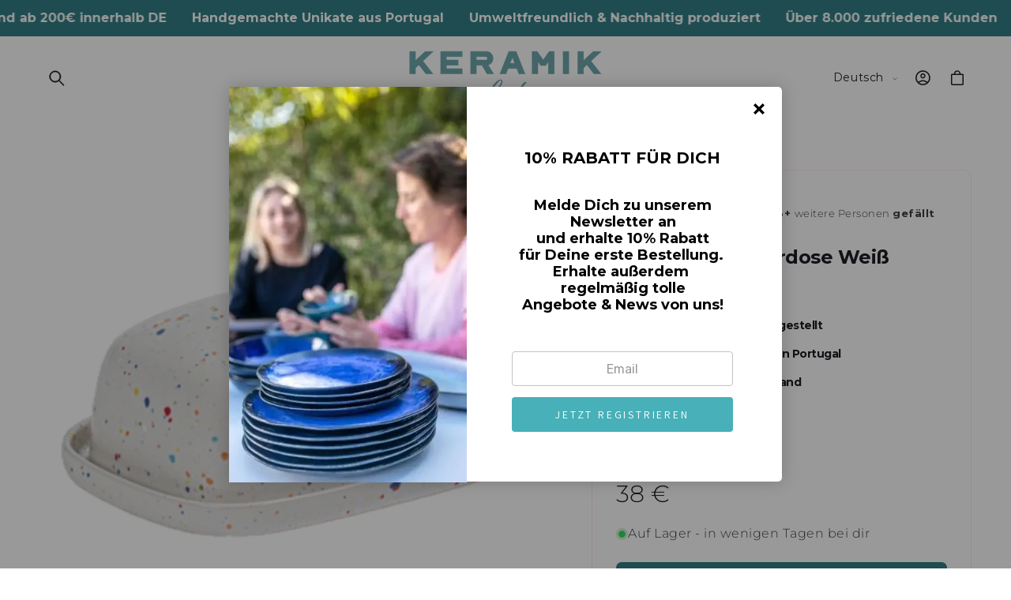

--- FILE ---
content_type: text/html; charset=utf-8
request_url: https://www.keramik-liebe.de/products/butterdose-grun-primavera
body_size: 73888
content:
<!doctype html>
<html class="no-js" lang="de">
  <head>
    <meta charset="utf-8">
    <meta http-equiv="X-UA-Compatible" content="IE=edge">
    <meta name="viewport" content="width=device-width,initial-scale=1">
    <meta name="theme-color" content="">
    <link rel="canonical" href="https://www.keramik-liebe.de/products/butterdose-grun-primavera"><link rel="icon" type="image/png" href="//www.keramik-liebe.de/cdn/shop/files/Symbol_1.1.jpg?crop=center&height=32&v=1720103742&width=32"><link rel="preconnect" href="https://fonts.shopifycdn.com" crossorigin><title>
      Primavera Butterdose Weiß
 &ndash; Keramik Liebe</title>

    
      <meta name="description" content="Bei diesem einzigartigen Produkt geht es nicht nur um die Aufbewahrung von Butter. Es ist ein kleines Meisterstück an Design &amp;amp; Innovation, welches Deinem Tisch eine ganz neue Dimension an Leichtigkeit &amp;amp; Freude verleiht. ✓ Maße: Ø 80 mm x 130 mm x 190 mm ✓ Mit Liebe &amp;amp; Hand gemacht ✓ Nachhaltige Herstellung i">
    

    

<meta property="og:site_name" content="Keramik Liebe">
<meta property="og:url" content="https://www.keramik-liebe.de/products/butterdose-grun-primavera">
<meta property="og:title" content="Primavera Butterdose Weiß">
<meta property="og:type" content="product">
<meta property="og:description" content="Bei diesem einzigartigen Produkt geht es nicht nur um die Aufbewahrung von Butter. Es ist ein kleines Meisterstück an Design &amp;amp; Innovation, welches Deinem Tisch eine ganz neue Dimension an Leichtigkeit &amp;amp; Freude verleiht. ✓ Maße: Ø 80 mm x 130 mm x 190 mm ✓ Mit Liebe &amp;amp; Hand gemacht ✓ Nachhaltige Herstellung i"><meta property="og:image" content="http://www.keramik-liebe.de/cdn/shop/files/Keramik_Liebe_Butterdose_weiss.jpg?v=1754913915">
  <meta property="og:image:secure_url" content="https://www.keramik-liebe.de/cdn/shop/files/Keramik_Liebe_Butterdose_weiss.jpg?v=1754913915">
  <meta property="og:image:width" content="2880">
  <meta property="og:image:height" content="2880"><meta property="og:price:amount" content="38">
  <meta property="og:price:currency" content="EUR"><meta name="twitter:card" content="summary_large_image">
<meta name="twitter:title" content="Primavera Butterdose Weiß">
<meta name="twitter:description" content="Bei diesem einzigartigen Produkt geht es nicht nur um die Aufbewahrung von Butter. Es ist ein kleines Meisterstück an Design &amp;amp; Innovation, welches Deinem Tisch eine ganz neue Dimension an Leichtigkeit &amp;amp; Freude verleiht. ✓ Maße: Ø 80 mm x 130 mm x 190 mm ✓ Mit Liebe &amp;amp; Hand gemacht ✓ Nachhaltige Herstellung i">


    <script async src="//www.keramik-liebe.de/cdn/shop/t/16/assets/lozad.min.js?v=99319580264619176321754630262"></script>
    <script src="//www.keramik-liebe.de/cdn/shop/t/16/assets/constants.js?v=58251544750838685771754630262" defer="defer"></script>
    <script src="//www.keramik-liebe.de/cdn/shop/t/16/assets/pubsub.js?v=158357773527763999511754630263" defer="defer"></script>
    <script src="//www.keramik-liebe.de/cdn/shop/t/16/assets/global.js?v=47596192927808390791754630262" defer="defer"></script>
    <script src="//www.keramik-liebe.de/cdn/shop/t/16/assets/swiper-bundle.min.js?v=10779350003255520001754630263" defer="defer"></script><script src="//www.keramik-liebe.de/cdn/shop/t/16/assets/animations.js?v=88693664871331136111754630261" defer="defer"></script><script src="//www.keramik-liebe.de/cdn/shop/t/16/assets/jquery.js?v=168723062009383479511754630262" defer="defer"></script>

    <script>window.performance && window.performance.mark && window.performance.mark('shopify.content_for_header.start');</script><meta name="facebook-domain-verification" content="6f8of4q3ebdvd6z0bvwm25f7xyhx5e">
<meta name="google-site-verification" content="MPPUpVAujVOjow9UPAX2P2DIOqtbCo8dASUvrhNjCyw">
<meta id="shopify-digital-wallet" name="shopify-digital-wallet" content="/75549147479/digital_wallets/dialog">
<meta name="shopify-checkout-api-token" content="6dca629e597f460e69e245fe016cbbc9">
<meta id="in-context-paypal-metadata" data-shop-id="75549147479" data-venmo-supported="false" data-environment="production" data-locale="de_DE" data-paypal-v4="true" data-currency="EUR">
<link rel="alternate" hreflang="x-default" href="https://www.keramik-liebe.de/products/butterdose-grun-primavera">
<link rel="alternate" hreflang="de" href="https://www.keramik-liebe.de/products/butterdose-grun-primavera">
<link rel="alternate" hreflang="en" href="https://www.keramik-liebe.de/en/products/butterdose-grun-primavera">
<link rel="alternate" type="application/json+oembed" href="https://www.keramik-liebe.de/products/butterdose-grun-primavera.oembed">
<script async="async" src="/checkouts/internal/preloads.js?locale=de-DE"></script>
<link rel="preconnect" href="https://shop.app" crossorigin="anonymous">
<script async="async" src="https://shop.app/checkouts/internal/preloads.js?locale=de-DE&shop_id=75549147479" crossorigin="anonymous"></script>
<script id="apple-pay-shop-capabilities" type="application/json">{"shopId":75549147479,"countryCode":"DE","currencyCode":"EUR","merchantCapabilities":["supports3DS"],"merchantId":"gid:\/\/shopify\/Shop\/75549147479","merchantName":"Keramik Liebe","requiredBillingContactFields":["postalAddress","email"],"requiredShippingContactFields":["postalAddress","email"],"shippingType":"shipping","supportedNetworks":["visa","maestro","masterCard","amex"],"total":{"type":"pending","label":"Keramik Liebe","amount":"1.00"},"shopifyPaymentsEnabled":true,"supportsSubscriptions":true}</script>
<script id="shopify-features" type="application/json">{"accessToken":"6dca629e597f460e69e245fe016cbbc9","betas":["rich-media-storefront-analytics"],"domain":"www.keramik-liebe.de","predictiveSearch":true,"shopId":75549147479,"locale":"de"}</script>
<script>var Shopify = Shopify || {};
Shopify.shop = "7f0239.myshopify.com";
Shopify.locale = "de";
Shopify.currency = {"active":"EUR","rate":"1.0"};
Shopify.country = "DE";
Shopify.theme = {"name":"keramik-liebe_neu","id":185485099351,"schema_name":"Beauty","schema_version":"15.2.8","theme_store_id":null,"role":"main"};
Shopify.theme.handle = "null";
Shopify.theme.style = {"id":null,"handle":null};
Shopify.cdnHost = "www.keramik-liebe.de/cdn";
Shopify.routes = Shopify.routes || {};
Shopify.routes.root = "/";</script>
<script type="module">!function(o){(o.Shopify=o.Shopify||{}).modules=!0}(window);</script>
<script>!function(o){function n(){var o=[];function n(){o.push(Array.prototype.slice.apply(arguments))}return n.q=o,n}var t=o.Shopify=o.Shopify||{};t.loadFeatures=n(),t.autoloadFeatures=n()}(window);</script>
<script>
  window.ShopifyPay = window.ShopifyPay || {};
  window.ShopifyPay.apiHost = "shop.app\/pay";
  window.ShopifyPay.redirectState = "pending";
</script>
<script id="shop-js-analytics" type="application/json">{"pageType":"product"}</script>
<script defer="defer" async type="module" src="//www.keramik-liebe.de/cdn/shopifycloud/shop-js/modules/v2/client.init-shop-cart-sync_e98Ab_XN.de.esm.js"></script>
<script defer="defer" async type="module" src="//www.keramik-liebe.de/cdn/shopifycloud/shop-js/modules/v2/chunk.common_Pcw9EP95.esm.js"></script>
<script defer="defer" async type="module" src="//www.keramik-liebe.de/cdn/shopifycloud/shop-js/modules/v2/chunk.modal_CzmY4ZhL.esm.js"></script>
<script type="module">
  await import("//www.keramik-liebe.de/cdn/shopifycloud/shop-js/modules/v2/client.init-shop-cart-sync_e98Ab_XN.de.esm.js");
await import("//www.keramik-liebe.de/cdn/shopifycloud/shop-js/modules/v2/chunk.common_Pcw9EP95.esm.js");
await import("//www.keramik-liebe.de/cdn/shopifycloud/shop-js/modules/v2/chunk.modal_CzmY4ZhL.esm.js");

  window.Shopify.SignInWithShop?.initShopCartSync?.({"fedCMEnabled":true,"windoidEnabled":true});

</script>
<script>
  window.Shopify = window.Shopify || {};
  if (!window.Shopify.featureAssets) window.Shopify.featureAssets = {};
  window.Shopify.featureAssets['shop-js'] = {"shop-cart-sync":["modules/v2/client.shop-cart-sync_DazCVyJ3.de.esm.js","modules/v2/chunk.common_Pcw9EP95.esm.js","modules/v2/chunk.modal_CzmY4ZhL.esm.js"],"init-fed-cm":["modules/v2/client.init-fed-cm_D0AulfmK.de.esm.js","modules/v2/chunk.common_Pcw9EP95.esm.js","modules/v2/chunk.modal_CzmY4ZhL.esm.js"],"shop-cash-offers":["modules/v2/client.shop-cash-offers_BISyWFEA.de.esm.js","modules/v2/chunk.common_Pcw9EP95.esm.js","modules/v2/chunk.modal_CzmY4ZhL.esm.js"],"shop-login-button":["modules/v2/client.shop-login-button_D_c1vx_E.de.esm.js","modules/v2/chunk.common_Pcw9EP95.esm.js","modules/v2/chunk.modal_CzmY4ZhL.esm.js"],"pay-button":["modules/v2/client.pay-button_CHADzJ4g.de.esm.js","modules/v2/chunk.common_Pcw9EP95.esm.js","modules/v2/chunk.modal_CzmY4ZhL.esm.js"],"shop-button":["modules/v2/client.shop-button_CQnD2U3v.de.esm.js","modules/v2/chunk.common_Pcw9EP95.esm.js","modules/v2/chunk.modal_CzmY4ZhL.esm.js"],"avatar":["modules/v2/client.avatar_BTnouDA3.de.esm.js"],"init-windoid":["modules/v2/client.init-windoid_CmA0-hrC.de.esm.js","modules/v2/chunk.common_Pcw9EP95.esm.js","modules/v2/chunk.modal_CzmY4ZhL.esm.js"],"init-shop-for-new-customer-accounts":["modules/v2/client.init-shop-for-new-customer-accounts_BCzC_Mib.de.esm.js","modules/v2/client.shop-login-button_D_c1vx_E.de.esm.js","modules/v2/chunk.common_Pcw9EP95.esm.js","modules/v2/chunk.modal_CzmY4ZhL.esm.js"],"init-shop-email-lookup-coordinator":["modules/v2/client.init-shop-email-lookup-coordinator_DYzOit4u.de.esm.js","modules/v2/chunk.common_Pcw9EP95.esm.js","modules/v2/chunk.modal_CzmY4ZhL.esm.js"],"init-shop-cart-sync":["modules/v2/client.init-shop-cart-sync_e98Ab_XN.de.esm.js","modules/v2/chunk.common_Pcw9EP95.esm.js","modules/v2/chunk.modal_CzmY4ZhL.esm.js"],"shop-toast-manager":["modules/v2/client.shop-toast-manager_Bc-1elH8.de.esm.js","modules/v2/chunk.common_Pcw9EP95.esm.js","modules/v2/chunk.modal_CzmY4ZhL.esm.js"],"init-customer-accounts":["modules/v2/client.init-customer-accounts_CqlRHmZs.de.esm.js","modules/v2/client.shop-login-button_D_c1vx_E.de.esm.js","modules/v2/chunk.common_Pcw9EP95.esm.js","modules/v2/chunk.modal_CzmY4ZhL.esm.js"],"init-customer-accounts-sign-up":["modules/v2/client.init-customer-accounts-sign-up_DZmBw6yB.de.esm.js","modules/v2/client.shop-login-button_D_c1vx_E.de.esm.js","modules/v2/chunk.common_Pcw9EP95.esm.js","modules/v2/chunk.modal_CzmY4ZhL.esm.js"],"shop-follow-button":["modules/v2/client.shop-follow-button_Cx-w7rSq.de.esm.js","modules/v2/chunk.common_Pcw9EP95.esm.js","modules/v2/chunk.modal_CzmY4ZhL.esm.js"],"checkout-modal":["modules/v2/client.checkout-modal_Djjmh8qM.de.esm.js","modules/v2/chunk.common_Pcw9EP95.esm.js","modules/v2/chunk.modal_CzmY4ZhL.esm.js"],"shop-login":["modules/v2/client.shop-login_DMZMgoZf.de.esm.js","modules/v2/chunk.common_Pcw9EP95.esm.js","modules/v2/chunk.modal_CzmY4ZhL.esm.js"],"lead-capture":["modules/v2/client.lead-capture_SqejaEd8.de.esm.js","modules/v2/chunk.common_Pcw9EP95.esm.js","modules/v2/chunk.modal_CzmY4ZhL.esm.js"],"payment-terms":["modules/v2/client.payment-terms_DUeEqFTJ.de.esm.js","modules/v2/chunk.common_Pcw9EP95.esm.js","modules/v2/chunk.modal_CzmY4ZhL.esm.js"]};
</script>
<script>(function() {
  var isLoaded = false;
  function asyncLoad() {
    if (isLoaded) return;
    isLoaded = true;
    var urls = ["https:\/\/metashop.dolphinsuite.com\/ow_static\/plugins\/biolink\/js\/clicktracking.js?t=1687724661\u0026shop=7f0239.myshopify.com","https:\/\/app.1clickreferralapp.com\/1click_referrals.js?shop=7f0239.myshopify.com","https:\/\/app.adoric-om.com\/adoric.js?key=253402181e2c6a6a92a0f5fac4026329\u0026shop=7f0239.myshopify.com"];
    for (var i = 0; i < urls.length; i++) {
      var s = document.createElement('script');
      s.type = 'text/javascript';
      s.async = true;
      s.src = urls[i];
      var x = document.getElementsByTagName('script')[0];
      x.parentNode.insertBefore(s, x);
    }
  };
  if(window.attachEvent) {
    window.attachEvent('onload', asyncLoad);
  } else {
    window.addEventListener('load', asyncLoad, false);
  }
})();</script>
<script id="__st">var __st={"a":75549147479,"offset":3600,"reqid":"af2bac23-ef21-4ae1-a148-bd3c5ab42929-1769384459","pageurl":"www.keramik-liebe.de\/products\/butterdose-grun-primavera","u":"169486d81f51","p":"product","rtyp":"product","rid":8710958252375};</script>
<script>window.ShopifyPaypalV4VisibilityTracking = true;</script>
<script id="captcha-bootstrap">!function(){'use strict';const t='contact',e='account',n='new_comment',o=[[t,t],['blogs',n],['comments',n],[t,'customer']],c=[[e,'customer_login'],[e,'guest_login'],[e,'recover_customer_password'],[e,'create_customer']],r=t=>t.map((([t,e])=>`form[action*='/${t}']:not([data-nocaptcha='true']) input[name='form_type'][value='${e}']`)).join(','),a=t=>()=>t?[...document.querySelectorAll(t)].map((t=>t.form)):[];function s(){const t=[...o],e=r(t);return a(e)}const i='password',u='form_key',d=['recaptcha-v3-token','g-recaptcha-response','h-captcha-response',i],f=()=>{try{return window.sessionStorage}catch{return}},m='__shopify_v',_=t=>t.elements[u];function p(t,e,n=!1){try{const o=window.sessionStorage,c=JSON.parse(o.getItem(e)),{data:r}=function(t){const{data:e,action:n}=t;return t[m]||n?{data:e,action:n}:{data:t,action:n}}(c);for(const[e,n]of Object.entries(r))t.elements[e]&&(t.elements[e].value=n);n&&o.removeItem(e)}catch(o){console.error('form repopulation failed',{error:o})}}const l='form_type',E='cptcha';function T(t){t.dataset[E]=!0}const w=window,h=w.document,L='Shopify',v='ce_forms',y='captcha';let A=!1;((t,e)=>{const n=(g='f06e6c50-85a8-45c8-87d0-21a2b65856fe',I='https://cdn.shopify.com/shopifycloud/storefront-forms-hcaptcha/ce_storefront_forms_captcha_hcaptcha.v1.5.2.iife.js',D={infoText:'Durch hCaptcha geschützt',privacyText:'Datenschutz',termsText:'Allgemeine Geschäftsbedingungen'},(t,e,n)=>{const o=w[L][v],c=o.bindForm;if(c)return c(t,g,e,D).then(n);var r;o.q.push([[t,g,e,D],n]),r=I,A||(h.body.append(Object.assign(h.createElement('script'),{id:'captcha-provider',async:!0,src:r})),A=!0)});var g,I,D;w[L]=w[L]||{},w[L][v]=w[L][v]||{},w[L][v].q=[],w[L][y]=w[L][y]||{},w[L][y].protect=function(t,e){n(t,void 0,e),T(t)},Object.freeze(w[L][y]),function(t,e,n,w,h,L){const[v,y,A,g]=function(t,e,n){const i=e?o:[],u=t?c:[],d=[...i,...u],f=r(d),m=r(i),_=r(d.filter((([t,e])=>n.includes(e))));return[a(f),a(m),a(_),s()]}(w,h,L),I=t=>{const e=t.target;return e instanceof HTMLFormElement?e:e&&e.form},D=t=>v().includes(t);t.addEventListener('submit',(t=>{const e=I(t);if(!e)return;const n=D(e)&&!e.dataset.hcaptchaBound&&!e.dataset.recaptchaBound,o=_(e),c=g().includes(e)&&(!o||!o.value);(n||c)&&t.preventDefault(),c&&!n&&(function(t){try{if(!f())return;!function(t){const e=f();if(!e)return;const n=_(t);if(!n)return;const o=n.value;o&&e.removeItem(o)}(t);const e=Array.from(Array(32),(()=>Math.random().toString(36)[2])).join('');!function(t,e){_(t)||t.append(Object.assign(document.createElement('input'),{type:'hidden',name:u})),t.elements[u].value=e}(t,e),function(t,e){const n=f();if(!n)return;const o=[...t.querySelectorAll(`input[type='${i}']`)].map((({name:t})=>t)),c=[...d,...o],r={};for(const[a,s]of new FormData(t).entries())c.includes(a)||(r[a]=s);n.setItem(e,JSON.stringify({[m]:1,action:t.action,data:r}))}(t,e)}catch(e){console.error('failed to persist form',e)}}(e),e.submit())}));const S=(t,e)=>{t&&!t.dataset[E]&&(n(t,e.some((e=>e===t))),T(t))};for(const o of['focusin','change'])t.addEventListener(o,(t=>{const e=I(t);D(e)&&S(e,y())}));const B=e.get('form_key'),M=e.get(l),P=B&&M;t.addEventListener('DOMContentLoaded',(()=>{const t=y();if(P)for(const e of t)e.elements[l].value===M&&p(e,B);[...new Set([...A(),...v().filter((t=>'true'===t.dataset.shopifyCaptcha))])].forEach((e=>S(e,t)))}))}(h,new URLSearchParams(w.location.search),n,t,e,['guest_login'])})(!0,!0)}();</script>
<script integrity="sha256-4kQ18oKyAcykRKYeNunJcIwy7WH5gtpwJnB7kiuLZ1E=" data-source-attribution="shopify.loadfeatures" defer="defer" src="//www.keramik-liebe.de/cdn/shopifycloud/storefront/assets/storefront/load_feature-a0a9edcb.js" crossorigin="anonymous"></script>
<script crossorigin="anonymous" defer="defer" src="//www.keramik-liebe.de/cdn/shopifycloud/storefront/assets/shopify_pay/storefront-65b4c6d7.js?v=20250812"></script>
<script data-source-attribution="shopify.dynamic_checkout.dynamic.init">var Shopify=Shopify||{};Shopify.PaymentButton=Shopify.PaymentButton||{isStorefrontPortableWallets:!0,init:function(){window.Shopify.PaymentButton.init=function(){};var t=document.createElement("script");t.src="https://www.keramik-liebe.de/cdn/shopifycloud/portable-wallets/latest/portable-wallets.de.js",t.type="module",document.head.appendChild(t)}};
</script>
<script data-source-attribution="shopify.dynamic_checkout.buyer_consent">
  function portableWalletsHideBuyerConsent(e){var t=document.getElementById("shopify-buyer-consent"),n=document.getElementById("shopify-subscription-policy-button");t&&n&&(t.classList.add("hidden"),t.setAttribute("aria-hidden","true"),n.removeEventListener("click",e))}function portableWalletsShowBuyerConsent(e){var t=document.getElementById("shopify-buyer-consent"),n=document.getElementById("shopify-subscription-policy-button");t&&n&&(t.classList.remove("hidden"),t.removeAttribute("aria-hidden"),n.addEventListener("click",e))}window.Shopify?.PaymentButton&&(window.Shopify.PaymentButton.hideBuyerConsent=portableWalletsHideBuyerConsent,window.Shopify.PaymentButton.showBuyerConsent=portableWalletsShowBuyerConsent);
</script>
<script data-source-attribution="shopify.dynamic_checkout.cart.bootstrap">document.addEventListener("DOMContentLoaded",(function(){function t(){return document.querySelector("shopify-accelerated-checkout-cart, shopify-accelerated-checkout")}if(t())Shopify.PaymentButton.init();else{new MutationObserver((function(e,n){t()&&(Shopify.PaymentButton.init(),n.disconnect())})).observe(document.body,{childList:!0,subtree:!0})}}));
</script>
<script id='scb4127' type='text/javascript' async='' src='https://www.keramik-liebe.de/cdn/shopifycloud/privacy-banner/storefront-banner.js'></script><link id="shopify-accelerated-checkout-styles" rel="stylesheet" media="screen" href="https://www.keramik-liebe.de/cdn/shopifycloud/portable-wallets/latest/accelerated-checkout-backwards-compat.css" crossorigin="anonymous">
<style id="shopify-accelerated-checkout-cart">
        #shopify-buyer-consent {
  margin-top: 1em;
  display: inline-block;
  width: 100%;
}

#shopify-buyer-consent.hidden {
  display: none;
}

#shopify-subscription-policy-button {
  background: none;
  border: none;
  padding: 0;
  text-decoration: underline;
  font-size: inherit;
  cursor: pointer;
}

#shopify-subscription-policy-button::before {
  box-shadow: none;
}

      </style>
<script id="sections-script" data-sections="header" defer="defer" src="//www.keramik-liebe.de/cdn/shop/t/16/compiled_assets/scripts.js?v=6101"></script>
<script>window.performance && window.performance.mark && window.performance.mark('shopify.content_for_header.end');</script>


    <style data-shopify>
        @font-face {
  font-family: Montserrat;
  font-weight: 300;
  font-style: normal;
  font-display: swap;
  src: url("//www.keramik-liebe.de/cdn/fonts/montserrat/montserrat_n3.29e699231893fd243e1620595067294bb067ba2a.woff2") format("woff2"),
       url("//www.keramik-liebe.de/cdn/fonts/montserrat/montserrat_n3.64ed56f012a53c08a49d49bd7e0c8d2f46119150.woff") format("woff");
}

        @font-face {
  font-family: Montserrat;
  font-weight: 700;
  font-style: normal;
  font-display: swap;
  src: url("//www.keramik-liebe.de/cdn/fonts/montserrat/montserrat_n7.3c434e22befd5c18a6b4afadb1e3d77c128c7939.woff2") format("woff2"),
       url("//www.keramik-liebe.de/cdn/fonts/montserrat/montserrat_n7.5d9fa6e2cae713c8fb539a9876489d86207fe957.woff") format("woff");
}

        @font-face {
  font-family: Montserrat;
  font-weight: 300;
  font-style: italic;
  font-display: swap;
  src: url("//www.keramik-liebe.de/cdn/fonts/montserrat/montserrat_i3.9cfee8ab0b9b229ed9a7652dff7d786e45a01df2.woff2") format("woff2"),
       url("//www.keramik-liebe.de/cdn/fonts/montserrat/montserrat_i3.68df04ba4494b4612ed6f9bf46b6c06246fa2fa4.woff") format("woff");
}

        @font-face {
  font-family: Montserrat;
  font-weight: 700;
  font-style: italic;
  font-display: swap;
  src: url("//www.keramik-liebe.de/cdn/fonts/montserrat/montserrat_i7.a0d4a463df4f146567d871890ffb3c80408e7732.woff2") format("woff2"),
       url("//www.keramik-liebe.de/cdn/fonts/montserrat/montserrat_i7.f6ec9f2a0681acc6f8152c40921d2a4d2e1a2c78.woff") format("woff");
}

        @font-face {
  font-family: Montserrat;
  font-weight: 700;
  font-style: normal;
  font-display: swap;
  src: url("//www.keramik-liebe.de/cdn/fonts/montserrat/montserrat_n7.3c434e22befd5c18a6b4afadb1e3d77c128c7939.woff2") format("woff2"),
       url("//www.keramik-liebe.de/cdn/fonts/montserrat/montserrat_n7.5d9fa6e2cae713c8fb539a9876489d86207fe957.woff") format("woff");
}

        @font-face {
  font-family: Montserrat;
  font-weight: 500;
  font-style: normal;
  font-display: swap;
  src: url("//www.keramik-liebe.de/cdn/fonts/montserrat/montserrat_n5.07ef3781d9c78c8b93c98419da7ad4fbeebb6635.woff2") format("woff2"),
       url("//www.keramik-liebe.de/cdn/fonts/montserrat/montserrat_n5.adf9b4bd8b0e4f55a0b203cdd84512667e0d5e4d.woff") format("woff");
}

        @font-face {
  font-family: Montserrat;
  font-weight: 700;
  font-style: italic;
  font-display: swap;
  src: url("//www.keramik-liebe.de/cdn/fonts/montserrat/montserrat_i7.a0d4a463df4f146567d871890ffb3c80408e7732.woff2") format("woff2"),
       url("//www.keramik-liebe.de/cdn/fonts/montserrat/montserrat_i7.f6ec9f2a0681acc6f8152c40921d2a4d2e1a2c78.woff") format("woff");
}

        @font-face {
  font-family: Montserrat;
  font-weight: 500;
  font-style: normal;
  font-display: swap;
  src: url("//www.keramik-liebe.de/cdn/fonts/montserrat/montserrat_n5.07ef3781d9c78c8b93c98419da7ad4fbeebb6635.woff2") format("woff2"),
       url("//www.keramik-liebe.de/cdn/fonts/montserrat/montserrat_n5.adf9b4bd8b0e4f55a0b203cdd84512667e0d5e4d.woff") format("woff");
}


        
          :root,
          .color-background-1 {
            --color-background: 249,249,249;
          
            --gradient-background: linear-gradient(310deg, rgba(255, 255, 255, 1) 15%, rgba(255, 255, 255, 1) 85%);
          

          

          --color-foreground: 31,29,36;
          --color-background-contrast: 185,185,185;
          --color-shadow: 31,29,36;
          --color-button: 51,127,133;
          --color-button-text: 255,255,255;
          --color-secondary-button: 249,249,249;
          --color-secondary-button-text: 31,29,36;
          --color-link: 31,29,36;
          --color-badge-foreground: 31,29,36;
          --color-badge-background: 249,249,249;
          --color-badge-border: 31,29,36;
          --payment-terms-background-color: rgb(249 249 249);
          --sale-price: rgb(213 0 0);
        }
        
          
          .color-background-2 {
            --color-background: 242,239,239;
          
            --gradient-background: #f2efef;
          

          

          --color-foreground: 0,0,0;
          --color-background-contrast: 185,169,169;
          --color-shadow: 0,0,0;
          --color-button: 0,0,0;
          --color-button-text: 31,29,36;
          --color-secondary-button: 242,239,239;
          --color-secondary-button-text: 0,0,0;
          --color-link: 0,0,0;
          --color-badge-foreground: 0,0,0;
          --color-badge-background: 242,239,239;
          --color-badge-border: 0,0,0;
          --payment-terms-background-color: rgb(242 239 239);
          --sale-price: rgb(213 0 0);
        }
        
          
          .color-inverse {
            --color-background: 0,0,0;
          
            --gradient-background: #000000;
          

          

          --color-foreground: 255,255,255;
          --color-background-contrast: 128,128,128;
          --color-shadow: 31,29,36;
          --color-button: 255,255,255;
          --color-button-text: 31,29,36;
          --color-secondary-button: 0,0,0;
          --color-secondary-button-text: 31,29,36;
          --color-link: 31,29,36;
          --color-badge-foreground: 255,255,255;
          --color-badge-background: 0,0,0;
          --color-badge-border: 255,255,255;
          --payment-terms-background-color: rgb(0 0 0);
          --sale-price: rgb(213 0 0);
        }
        
          
          .color-accent-1 {
            --color-background: 186,61,129;
          
            --gradient-background: #ba3d81;
          

          

          --color-foreground: 255,255,255;
          --color-background-contrast: 90,30,62;
          --color-shadow: 255,255,255;
          --color-button: 255,255,255;
          --color-button-text: 255,255,255;
          --color-secondary-button: 186,61,129;
          --color-secondary-button-text: 255,255,255;
          --color-link: 255,255,255;
          --color-badge-foreground: 255,255,255;
          --color-badge-background: 186,61,129;
          --color-badge-border: 255,255,255;
          --payment-terms-background-color: rgb(186 61 129);
          --sale-price: rgb(213 0 0);
        }
        
          
          .color-accent-2 {
            --color-background: 51,127,133;
          
            --gradient-background: #337f85;
          

          

          --color-foreground: 255,255,255;
          --color-background-contrast: 16,39,41;
          --color-shadow: 31,29,36;
          --color-button: 31,29,36;
          --color-button-text: 255,255,255;
          --color-secondary-button: 51,127,133;
          --color-secondary-button-text: 31,29,36;
          --color-link: 31,29,36;
          --color-badge-foreground: 255,255,255;
          --color-badge-background: 51,127,133;
          --color-badge-border: 255,255,255;
          --payment-terms-background-color: rgb(51 127 133);
          --sale-price: rgb(213 0 0);
        }
        
          
          .color-scheme-15ab6c1a-5144-4b7d-a402-482fa31b8c04 {
            --color-background: 255,231,236;
          
            --gradient-background: #ffe7ec;
          

          

          --color-foreground: 31,29,36;
          --color-background-contrast: 255,103,135;
          --color-shadow: 31,29,36;
          --color-button: 255,126,141;
          --color-button-text: 255,255,255;
          --color-secondary-button: 255,231,236;
          --color-secondary-button-text: 255,126,141;
          --color-link: 255,126,141;
          --color-badge-foreground: 31,29,36;
          --color-badge-background: 255,231,236;
          --color-badge-border: 31,29,36;
          --payment-terms-background-color: rgb(255 231 236);
          --sale-price: rgb(213 0 0);
        }
        
          
          .color-scheme-64a2b88c-c634-4339-8359-e0e748086a7e {
            --color-background: 255,255,255;
          
            --gradient-background: linear-gradient(180deg, rgba(255, 245, 247, 1), rgba(255, 245, 247, 1) 100%);
          

          

          --color-foreground: 255,126,141;
          --color-background-contrast: 191,191,191;
          --color-shadow: 255,126,141;
          --color-button: 255,126,141;
          --color-button-text: 255,255,255;
          --color-secondary-button: 255,255,255;
          --color-secondary-button-text: 255,126,141;
          --color-link: 255,126,141;
          --color-badge-foreground: 255,126,141;
          --color-badge-background: 255,255,255;
          --color-badge-border: 255,126,141;
          --payment-terms-background-color: rgb(255 255 255);
          --sale-price: rgb(213 0 0);
        }
        
          
          .color-scheme-ad51283d-6044-441e-b8ec-b4441c2da21b {
            --color-background: 255,255,255;
          
            --gradient-background: linear-gradient(180deg, rgba(255, 245, 247, 1), rgba(255, 245, 247, 1) 100%);
          

          

          --color-foreground: 255,255,255;
          --color-background-contrast: 191,191,191;
          --color-shadow: 31,29,36;
          --color-button: 110,166,172;
          --color-button-text: 255,255,255;
          --color-secondary-button: 255,255,255;
          --color-secondary-button-text: 166,155,131;
          --color-link: 166,155,131;
          --color-badge-foreground: 255,255,255;
          --color-badge-background: 255,255,255;
          --color-badge-border: 255,255,255;
          --payment-terms-background-color: rgb(255 255 255);
          --sale-price: rgb(213 0 0);
        }
        
          
          .color-scheme-a5804aff-65ef-4d98-9b3d-fee032a22621 {
            --color-background: 255,255,255;
          
            --gradient-background: linear-gradient(180deg, rgba(249, 249, 249, 1), rgba(249, 249, 249, 1) 98%);
          

          

          --color-foreground: 0,0,0;
          --color-background-contrast: 191,191,191;
          --color-shadow: 31,29,36;
          --color-button: 51,127,133;
          --color-button-text: 255,255,255;
          --color-secondary-button: 255,255,255;
          --color-secondary-button-text: 0,0,0;
          --color-link: 0,0,0;
          --color-badge-foreground: 0,0,0;
          --color-badge-background: 255,255,255;
          --color-badge-border: 0,0,0;
          --payment-terms-background-color: rgb(255 255 255);
          --sale-price: rgb(213 0 0);
        }
        
          
          .color-scheme-c8c05c75-1914-4148-9446-95aa92ade006 {
            --color-background: 233,233,233;
          
            --gradient-background: linear-gradient(180deg, rgba(249, 248, 248, 1), rgba(249, 248, 248, 1) 98%);
          

          

          --color-foreground: 31,29,36;
          --color-background-contrast: 169,169,169;
          --color-shadow: 31,29,36;
          --color-button: 51,127,133;
          --color-button-text: 255,255,255;
          --color-secondary-button: 233,233,233;
          --color-secondary-button-text: 31,29,36;
          --color-link: 31,29,36;
          --color-badge-foreground: 31,29,36;
          --color-badge-background: 233,233,233;
          --color-badge-border: 31,29,36;
          --payment-terms-background-color: rgb(233 233 233);
          --sale-price: rgb(213 0 0);
        }
        
          
          .color-scheme-7246dcab-fc74-4fb0-a2e8-767893237b06 {
            --color-background: 213,0,0;
          
            --gradient-background: #d50000;
          

          

          --color-foreground: 255,255,255;
          --color-background-contrast: 239,0,0;
          --color-shadow: 213,0,0;
          --color-button: 213,0,0;
          --color-button-text: 213,0,0;
          --color-secondary-button: 213,0,0;
          --color-secondary-button-text: 213,0,0;
          --color-link: 213,0,0;
          --color-badge-foreground: 255,255,255;
          --color-badge-background: 213,0,0;
          --color-badge-border: 255,255,255;
          --payment-terms-background-color: rgb(213 0 0);
          --sale-price: rgb(213 0 0);
        }
        

        body, .color-background-1, .color-background-2, .color-inverse, .color-accent-1, .color-accent-2, .color-scheme-15ab6c1a-5144-4b7d-a402-482fa31b8c04, .color-scheme-64a2b88c-c634-4339-8359-e0e748086a7e, .color-scheme-ad51283d-6044-441e-b8ec-b4441c2da21b, .color-scheme-a5804aff-65ef-4d98-9b3d-fee032a22621, .color-scheme-c8c05c75-1914-4148-9446-95aa92ade006, .color-scheme-7246dcab-fc74-4fb0-a2e8-767893237b06 {
          color: rgba(var(--color-foreground), 0.85);
          /*text-shadow: currentColor 0px 0 px;*/
          background-color: rgb(var(--color-background));
        }

        :root {
          --font-body-family: Montserrat, sans-serif;
          --font-body-style: normal;
          --font-body-weight: 300;
          --font-body-weight-bold: 600;
          --font-body-height: 1.4;
          --font-body-spacing: 0.5px;
          --font-menu-family: Montserrat, sans-serif;
          --font-menu-style: normal;
          --font-menu-weight: 500;
          --font-menu-weight-medium: 500;
          --font-menu-weight-bold: 800;
          --font-button-family: Montserrat, sans-serif;
          --font-button-style: normal;
          --font-button-weight: 400;
          --font-button-weight-medium: 500;
          --font-button-weight-bold: 700;
          --font-collapsible-family: Montserrat, sans-serif;
          --font-collapsible-style: normal;
          --font-collapsible-weight: 500;
          --font-collapsible-weight-medium: 500;
          --font-collapsible-weight-bold: 800;
          --font-collapsible-size: 16px;
          --font-collapsible-spacing: 0px;

          --font-heading-family: Montserrat, sans-serif;
          --font-heading-style: normal;
          --font-heading-italic: Montserrat, sans-serif;
          --font-heading-italic-style: italic;
          --font-heading-weight: 700;
          --font-heading-spacing: -0.5px;
          --font-heading-height: 1.2;

          --font-body-scale: 1.0;
          --font-heading-scale: 0.9;

          --media-padding: px;
          --media-border-opacity: 0.05;
          --media-border-width: 0px;
          --media-radius: 12px;
          --media-shadow-opacity: 0.0;
          --media-shadow-horizontal-offset: 0px;
          --media-shadow-vertical-offset: 4px;
          --media-shadow-blur-radius: 5px;
          --media-shadow-visible: 0;

          --page-width: 190rem;
          --page-width-margin: 0rem;

          --product-card-image-padding: 0.0rem;
          --product-card-corner-radius: 0.6rem;
          --product-card-text-alignment: left;
          --product-card-border-width: 0.0rem;
          --product-card-border-opacity: 0.05;
          --product-card-shadow-opacity: 0.0;
          --product-card-shadow-visible: 0;
          --product-card-shadow-horizontal-offset: 0.0rem;
          --product-card-shadow-vertical-offset: 0.4rem;
          --product-card-shadow-blur-radius: 0.5rem;

          --collection-card-image-padding: 0.0rem;
          --collection-card-corner-radius: 0%;
          --collection-card-text-alignment: center;
          --collection-card-border-width: 0.0rem;
          --collection-card-border-opacity: 0.1;
          --collection-card-shadow-opacity: 0.0;
          --collection-card-shadow-visible: 0;
          --collection-card-shadow-horizontal-offset: 0.0rem;
          --collection-card-shadow-vertical-offset: 0.4rem;
          --collection-card-shadow-blur-radius: 0.5rem;

          --blog-card-image-padding: 0.0rem;
          --blog-card-corner-radius: 0.6rem;
          --blog-card-text-alignment: left;
          --blog-card-border-width: 0.1rem;
          --blog-card-border-opacity: 0.1;
          --blog-card-shadow-opacity: 0.05;
          --blog-card-shadow-visible: 1;
          --blog-card-shadow-horizontal-offset: 0.0rem;
          --blog-card-shadow-vertical-offset: 0.4rem;
          --blog-card-shadow-blur-radius: 4.0rem;

          --badge-corner-radius: 0.2rem;
          --badge-border-width: 0.0rem;
          --badge-border-color: transparent;

          --popup-border-width: 1px;
          --popup-border-opacity: 0.05;
          --popup-corner-radius: 2px;
          --popup-shadow-opacity: 0.0;
          --popup-shadow-horizontal-offset: 0px;
          --popup-shadow-vertical-offset: 4px;
          --popup-shadow-blur-radius: 5px;

          --drawer-border-width: 1px;
          --drawer-border-opacity: 0.05;
          --drawer-shadow-opacity: 0.0;
          --drawer-shadow-horizontal-offset: 0px;
          --drawer-shadow-vertical-offset: 4px;
          --drawer-shadow-blur-radius: 5px;

          --spacing-sections-desktop: 0px;
          --spacing-sections-mobile: 0px;

          --grid-desktop-vertical-spacing: 8px;
          --grid-desktop-horizontal-spacing: 8px;
          --grid-mobile-vertical-spacing: 4px;
          --grid-mobile-horizontal-spacing: 4px;

          --text-boxes-border-opacity: 0.05;
          --text-boxes-border-width: 0px;
          --text-boxes-radius: 6px;
          --text-boxes-shadow-opacity: 0.0;
          --text-boxes-shadow-visible: 0;
          --text-boxes-shadow-horizontal-offset: 0px;
          --text-boxes-shadow-vertical-offset: 4px;
          --text-boxes-shadow-blur-radius: 5px;

          --buttons-radius: 6px;
          --buttons-radius-outset: 7px;
          --buttons-border-width: 1px;
          --buttons-border-opacity: 1.0;
          --buttons-shadow-opacity: 0.0;
          --buttons-shadow-visible: 0;
          --buttons-shadow-horizontal-offset: 0px;
          --buttons-shadow-vertical-offset: 4px;
          --buttons-shadow-blur-radius: 10px;
          --buttons-border-offset: 0.3px;

          --inputs-radius: 8px;
          --inputs-border-width: 1px;
          --inputs-border-opacity: 0.1;
          --inputs-shadow-opacity: 0.0;
          --inputs-shadow-horizontal-offset: 0px;
          --inputs-margin-offset: 0px;
          --inputs-shadow-vertical-offset: 4px;
          --inputs-shadow-blur-radius: 5px;
          --inputs-radius-outset: 9px;

          --variant-pills-radius: 40px;
          --variant-pills-border-width: 1px;
          --variant-pills-border-opacity: 0.0;
          --variant-pills-shadow-opacity: 0.0;
          --variant-pills-shadow-horizontal-offset: 2px;
          --variant-pills-shadow-vertical-offset: 4px;
          --variant-pills-shadow-blur-radius: 10px;
          --button-height: 5rem;
          --button-height_mobile: 4.8rem;
          --button-style: none;
          --button-text-size: 16px;
          --button-text-size_mobile: 12px;
          --button-text-space: 0px;
          --button-text-weight: 600;

          --fancy-gradient: linear-gradient(108deg, rgba(197, 188, 143, 1) 4%, rgba(197, 188, 143, 1) 56%);
          --fancy-text: #a69b83;
          --fancy-background: #FFFFFF;
          --fancy-text-size: 100%;
          --fancy-padding-left: 10px;
          --fancy-padding-right: 10px;
          --fancy-padding-top: 0px;
          --fancy-padding-bottom: 0px;
          --fancy-border-radius: 0px;
          --fancy-padding-bottom: 0px;

          --badge-size: 1;
        }

        *,
        *::before,
        *::after {
          box-sizing: inherit;
        }

        html {
          box-sizing: border-box;
          font-size: calc(var(--font-body-scale) * 62.5%);
          height: 100%;
        }

        body {
          display: grid;
          grid-template-rows: auto auto 1fr auto;
          grid-template-columns: 100%;
          min-height: 100%;
          margin: 0;
          font-size: 1.5rem;
          letter-spacing: var(--font-body-spacing);
          line-height: var(--font-body-height);
          font-family: var(--font-body-family);
          font-style: var(--font-body-style);
          font-weight: var(--font-body-weight);
          font-synthesis: none;
          -moz-font-feature-settings: 'kern';
          -webkit-font-smoothing: antialiased;
        }

        @media screen and (min-width: 750px) {
          body {
            font-size: 1.6rem;
          }
        }
        shopify-accelerated-checkout {
      --shopify-accelerated-checkout-button-block-size: var(--button-height);
       }
    </style>
    <link href="//www.keramik-liebe.de/cdn/shop/t/16/assets/base.css?v=147798920225034735141754903366" rel="stylesheet" type="text/css" media="all" />
    <link href="//www.keramik-liebe.de/cdn/shop/t/16/assets/lumin.css?v=178685304209589546741754630262" rel="stylesheet" type="text/css" media="all" />
    <link href="//www.keramik-liebe.de/cdn/shop/t/16/assets/lumin-fancy-text.css?v=54614068866017147881754630262" rel="stylesheet" type="text/css" media="all" />
    <link href="//www.keramik-liebe.de/cdn/shop/t/16/assets/lazyloading-classes.css?v=164302149100921049311754630262" rel="stylesheet" type="text/css" media="all" />
    <link href="//www.keramik-liebe.de/cdn/shop/t/16/assets/swiper-bundle.min.css?v=175585448614286009061754630263" rel="stylesheet" type="text/css" media="all" />
    <link rel="stylesheet" href="//www.keramik-liebe.de/cdn/shop/t/16/assets/component-cart-items.css?v=44096840991911864621754630262" media="print" onload="this.media='all'"><link href="//www.keramik-liebe.de/cdn/shop/t/16/assets/component-cart-drawer.css?v=141476419047427530131754630262" rel="stylesheet" type="text/css" media="all" />
      <link href="//www.keramik-liebe.de/cdn/shop/t/16/assets/component-cart.css?v=138396028070428287081754630262" rel="stylesheet" type="text/css" media="all" />
      <link href="//www.keramik-liebe.de/cdn/shop/t/16/assets/component-totals.css?v=15906652033866631521754630262" rel="stylesheet" type="text/css" media="all" />
      <link href="//www.keramik-liebe.de/cdn/shop/t/16/assets/component-price.css?v=137689519876686866281754630262" rel="stylesheet" type="text/css" media="all" />
      <link href="//www.keramik-liebe.de/cdn/shop/t/16/assets/component-discounts.css?v=152760482443307489271754630262" rel="stylesheet" type="text/css" media="all" />
      <link href="//www.keramik-liebe.de/cdn/shop/t/16/assets/component-loading-overlay.css?v=56586083558888306391754630262" rel="stylesheet" type="text/css" media="all" />

      <link rel="preload" as="font" href="//www.keramik-liebe.de/cdn/fonts/montserrat/montserrat_n3.29e699231893fd243e1620595067294bb067ba2a.woff2" type="font/woff2" crossorigin>
      

      <link rel="preload" as="font" href="//www.keramik-liebe.de/cdn/fonts/montserrat/montserrat_n7.3c434e22befd5c18a6b4afadb1e3d77c128c7939.woff2" type="font/woff2" crossorigin>
      

      <link rel="preload" as="font" href="//www.keramik-liebe.de/cdn/fonts/montserrat/montserrat_n5.07ef3781d9c78c8b93c98419da7ad4fbeebb6635.woff2" type="font/woff2" crossorigin>
      

      <link rel="preload" as="font" href="//www.keramik-liebe.de/cdn/fonts/montserrat/montserrat_n4.81949fa0ac9fd2021e16436151e8eaa539321637.woff2" type="font/woff2" crossorigin>
      

      <link rel="preload" as="font" href="//www.keramik-liebe.de/cdn/fonts/montserrat/montserrat_n5.07ef3781d9c78c8b93c98419da7ad4fbeebb6635.woff2" type="font/woff2" crossorigin>
      
<link href="//www.keramik-liebe.de/cdn/shop/t/16/assets/component-localization-form.css?v=143319823105703127341754630262" rel="stylesheet" type="text/css" media="all" />
      <script src="//www.keramik-liebe.de/cdn/shop/t/16/assets/localization-form.js?v=161644695336821385561754630262" defer="defer"></script><link
        rel="stylesheet"
        href="//www.keramik-liebe.de/cdn/shop/t/16/assets/component-predictive-search.css?v=118923337488134913561754630262"
        media="print"
        onload="this.media='all'"
      ><script>
      document.documentElement.className = document.documentElement.className.replace('no-js', 'js');
      if (Shopify.designMode) {
        document.documentElement.classList.add('shopify-design-mode');
      }
    </script>
    <script src="//www.keramik-liebe.de/cdn/shop/t/16/assets/popup.js?v=130848648529786832841754630263" defer="defer"></script>

    

    <script src="//www.keramik-liebe.de/cdn/shop/t/16/assets/lazysizes.min.js?v=138990740293707330281754630262" async="async"></script>
    <style>.lazyload,.lazyloading{opacity:0}.lazyloaded{opacity:1;transition:opacity.3s}</style>
    <script src="//www.keramik-liebe.de/cdn/shop/t/16/assets/ls.rias.min.js?v=103806153898862531721754630262" async="async"></script>
    <script src="//www.keramik-liebe.de/cdn/shop/t/16/assets/ls.bgset.min.js?v=8548190837305949561754630262" async="async"></script>
    
  <!-- BEGIN app block: shopify://apps/pumper-bundles/blocks/app-embed/0856870d-2aca-4b1e-a662-cf1797f61270 --><meta name="format-detection" content="telephone=no">

  

  

  
  



<!-- END app block --><!-- BEGIN app block: shopify://apps/judge-me-reviews/blocks/judgeme_core/61ccd3b1-a9f2-4160-9fe9-4fec8413e5d8 --><!-- Start of Judge.me Core -->






<link rel="dns-prefetch" href="https://cdnwidget.judge.me">
<link rel="dns-prefetch" href="https://cdn.judge.me">
<link rel="dns-prefetch" href="https://cdn1.judge.me">
<link rel="dns-prefetch" href="https://api.judge.me">

<script data-cfasync='false' class='jdgm-settings-script'>window.jdgmSettings={"pagination":5,"disable_web_reviews":false,"badge_no_review_text":"Keine Bewertungen","badge_n_reviews_text":"{{ n }} Bewertung/Bewertungen","hide_badge_preview_if_no_reviews":true,"badge_hide_text":false,"enforce_center_preview_badge":false,"widget_title":"Unsere Kundenbewertungen für dieses tolle Produkt","widget_open_form_text":"Bewertung schreiben","widget_close_form_text":"Bewertung abbrechen","widget_refresh_page_text":"Seite aktualisieren","widget_summary_text":"Basierend auf {{ number_of_reviews }} Bewertung/Bewertungen","widget_no_review_text":"Schreiben Sie die erste Bewertung","widget_name_field_text":"Anzeigename","widget_verified_name_field_text":"Verifizierter Name (öffentlich)","widget_name_placeholder_text":"Anzeigename","widget_required_field_error_text":"Dieses Feld ist erforderlich.","widget_email_field_text":"E-Mail-Adresse","widget_verified_email_field_text":"Verifizierte E-Mail (privat, kann nicht bearbeitet werden)","widget_email_placeholder_text":"Ihre E-Mail-Adresse","widget_email_field_error_text":"Bitte geben Sie eine gültige E-Mail-Adresse ein.","widget_rating_field_text":"Bewertung","widget_review_title_field_text":"Bewertungstitel","widget_review_title_placeholder_text":"Geben Sie Ihrer Bewertung einen Titel","widget_review_body_field_text":"Bewertungsinhalt","widget_review_body_placeholder_text":"Beginnen Sie hier zu schreiben...","widget_pictures_field_text":"Bild/Video (optional)","widget_submit_review_text":"Bewertung abschicken","widget_submit_verified_review_text":"Verifizierte Bewertung abschicken","widget_submit_success_msg_with_auto_publish":"Vielen Dank! Bitte aktualisieren Sie die Seite in wenigen Momenten, um Ihre Bewertung zu sehen. Sie können Ihre Bewertung entfernen oder bearbeiten, indem Sie sich bei \u003ca href='https://judge.me/login' target='_blank' rel='nofollow noopener'\u003eJudge.me\u003c/a\u003e anmelden","widget_submit_success_msg_no_auto_publish":"Vielen Dank! Ihre Bewertung wird veröffentlicht, sobald sie vom Shop-Administrator genehmigt wurde. Sie können Ihre Bewertung entfernen oder bearbeiten, indem Sie sich bei \u003ca href='https://judge.me/login' target='_blank' rel='nofollow noopener'\u003eJudge.me\u003c/a\u003e anmelden","widget_show_default_reviews_out_of_total_text":"Es werden {{ n_reviews_shown }} von {{ n_reviews }} Bewertungen angezeigt.","widget_show_all_link_text":"Alle anzeigen","widget_show_less_link_text":"Weniger anzeigen","widget_author_said_text":"{{ reviewer_name }} sagte:","widget_days_text":"vor {{ n }} Tag/Tagen","widget_weeks_text":"vor {{ n }} Woche/Wochen","widget_months_text":"vor {{ n }} Monat/Monaten","widget_years_text":"vor {{ n }} Jahr/Jahren","widget_yesterday_text":"Gestern","widget_today_text":"Heute","widget_replied_text":"\u003e\u003e {{ shop_name }} antwortete:","widget_read_more_text":"Mehr lesen","widget_reviewer_name_as_initial":"","widget_rating_filter_color":"#fbcd0a","widget_rating_filter_see_all_text":"Alle Bewertungen anzeigen","widget_sorting_most_recent_text":"Neueste","widget_sorting_highest_rating_text":"Höchste Bewertung","widget_sorting_lowest_rating_text":"Niedrigste Bewertung","widget_sorting_with_pictures_text":"Nur Bilder","widget_sorting_most_helpful_text":"Hilfreichste","widget_open_question_form_text":"Eine Frage stellen","widget_reviews_subtab_text":"Bewertungen","widget_questions_subtab_text":"Fragen","widget_question_label_text":"Frage","widget_answer_label_text":"Antwort","widget_question_placeholder_text":"Schreiben Sie hier Ihre Frage","widget_submit_question_text":"Frage absenden","widget_question_submit_success_text":"Vielen Dank für Ihre Frage! Wir werden Sie benachrichtigen, sobald sie beantwortet wird.","verified_badge_text":"Verifiziert","verified_badge_bg_color":"","verified_badge_text_color":"","verified_badge_placement":"left-of-reviewer-name","widget_review_max_height":"","widget_hide_border":false,"widget_social_share":false,"widget_thumb":false,"widget_review_location_show":false,"widget_location_format":"","all_reviews_include_out_of_store_products":true,"all_reviews_out_of_store_text":"(außerhalb des Shops)","all_reviews_pagination":100,"all_reviews_product_name_prefix_text":"über","enable_review_pictures":true,"enable_question_anwser":false,"widget_theme":"align","review_date_format":"dd/mm/yyyy","default_sort_method":"most-recent","widget_product_reviews_subtab_text":"Produktbewertungen","widget_shop_reviews_subtab_text":"Shop-Bewertungen","widget_other_products_reviews_text":"Bewertungen für andere Produkte","widget_store_reviews_subtab_text":"Shop-Bewertungen","widget_no_store_reviews_text":"Dieser Shop hat noch keine Bewertungen erhalten","widget_web_restriction_product_reviews_text":"Dieses Produkt hat noch keine Bewertungen erhalten","widget_no_items_text":"Keine Elemente gefunden","widget_show_more_text":"Mehr anzeigen","widget_write_a_store_review_text":"Schreibe Deine Bewertung hier","widget_other_languages_heading":"Bewertungen in anderen Sprachen","widget_translate_review_text":"Bewertung übersetzen nach {{ language }}","widget_translating_review_text":"Übersetzung läuft...","widget_show_original_translation_text":"Original anzeigen ({{ language }})","widget_translate_review_failed_text":"Bewertung konnte nicht übersetzt werden.","widget_translate_review_retry_text":"Erneut versuchen","widget_translate_review_try_again_later_text":"Versuchen Sie es später noch einmal","show_product_url_for_grouped_product":false,"widget_sorting_pictures_first_text":"Bilder zuerst","show_pictures_on_all_rev_page_mobile":false,"show_pictures_on_all_rev_page_desktop":false,"floating_tab_hide_mobile_install_preference":false,"floating_tab_button_name":"★ Bewertungen","floating_tab_title":"Lassen Sie Kunden für uns sprechen","floating_tab_button_color":"","floating_tab_button_background_color":"","floating_tab_url":"","floating_tab_url_enabled":false,"floating_tab_tab_style":"text","all_reviews_text_badge_text":"Kunden bewerten uns mit {{ shop.metafields.judgeme.all_reviews_rating | round: 1 }}/5 basierend auf {{ shop.metafields.judgeme.all_reviews_count }} Bewertungen.","all_reviews_text_badge_text_branded_style":"{{ shop.metafields.judgeme.all_reviews_rating | round: 1 }} von 5 Sternen basierend auf {{ shop.metafields.judgeme.all_reviews_count }} Bewertungen","is_all_reviews_text_badge_a_link":false,"show_stars_for_all_reviews_text_badge":false,"all_reviews_text_badge_url":"","all_reviews_text_style":"text","all_reviews_text_color_style":"judgeme_brand_color","all_reviews_text_color":"#108474","all_reviews_text_show_jm_brand":true,"featured_carousel_show_header":true,"featured_carousel_title":"LASS UNSERE KUNDEN FÜR UNS SPRECHEN","testimonials_carousel_title":"Kunden sagen uns","videos_carousel_title":"Echte Kunden-Geschichten","cards_carousel_title":"Kunden sagen uns","featured_carousel_count_text":"aus {{ n }} Bewertungen","featured_carousel_add_link_to_all_reviews_page":true,"featured_carousel_url":"https://www.keramik-liebe.de/pages/happy-customers-review","featured_carousel_show_images":true,"featured_carousel_autoslide_interval":4,"featured_carousel_arrows_on_the_sides":true,"featured_carousel_height":250,"featured_carousel_width":80,"featured_carousel_image_size":0,"featured_carousel_image_height":150,"featured_carousel_arrow_color":"#337F85","verified_count_badge_style":"branded","verified_count_badge_orientation":"horizontal","verified_count_badge_color_style":"judgeme_brand_color","verified_count_badge_color":"#108474","is_verified_count_badge_a_link":false,"verified_count_badge_url":"","verified_count_badge_show_jm_brand":true,"widget_rating_preset_default":5,"widget_first_sub_tab":"product-reviews","widget_show_histogram":false,"widget_histogram_use_custom_color":false,"widget_pagination_use_custom_color":false,"widget_star_use_custom_color":false,"widget_verified_badge_use_custom_color":false,"widget_write_review_use_custom_color":false,"picture_reminder_submit_button":"Upload Pictures","enable_review_videos":false,"mute_video_by_default":false,"widget_sorting_videos_first_text":"Videos zuerst","widget_review_pending_text":"Ausstehend","featured_carousel_items_for_large_screen":5,"social_share_options_order":"Facebook,Twitter","remove_microdata_snippet":true,"disable_json_ld":false,"enable_json_ld_products":false,"preview_badge_show_question_text":false,"preview_badge_no_question_text":"Keine Fragen","preview_badge_n_question_text":"{{ number_of_questions }} Frage/Fragen","qa_badge_show_icon":false,"qa_badge_position":"same-row","remove_judgeme_branding":false,"widget_add_search_bar":false,"widget_search_bar_placeholder":"Suchen","widget_sorting_verified_only_text":"Nur verifizierte","featured_carousel_theme":"gallery","featured_carousel_show_rating":true,"featured_carousel_show_title":true,"featured_carousel_show_body":true,"featured_carousel_show_date":false,"featured_carousel_show_reviewer":true,"featured_carousel_show_product":false,"featured_carousel_header_background_color":"#108474","featured_carousel_header_text_color":"#ffffff","featured_carousel_name_product_separator":"reviewed","featured_carousel_full_star_background":"#108474","featured_carousel_empty_star_background":"#dadada","featured_carousel_vertical_theme_background":"#f9fafb","featured_carousel_verified_badge_enable":true,"featured_carousel_verified_badge_color":"#108474","featured_carousel_border_style":"round","featured_carousel_review_line_length_limit":3,"featured_carousel_more_reviews_button_text":"Lies mehr Bewertungen","featured_carousel_view_product_button_text":"Produkt ansehen","all_reviews_page_load_reviews_on":"scroll","all_reviews_page_load_more_text":"Mehr Bewertungen laden","disable_fb_tab_reviews":false,"enable_ajax_cdn_cache":false,"widget_advanced_speed_features":5,"widget_public_name_text":"wird öffentlich angezeigt wie","default_reviewer_name":"John Smith","default_reviewer_name_has_non_latin":true,"widget_reviewer_anonymous":"Anonym","medals_widget_title":"Judge.me Bewertungsmedaillen","medals_widget_background_color":"#f9fafb","medals_widget_position":"footer_all_pages","medals_widget_border_color":"#f9fafb","medals_widget_verified_text_position":"left","medals_widget_use_monochromatic_version":false,"medals_widget_elements_color":"#108474","show_reviewer_avatar":true,"widget_invalid_yt_video_url_error_text":"Keine YouTube-Video-URL","widget_max_length_field_error_text":"Bitte geben Sie nicht mehr als {0} Zeichen ein.","widget_show_country_flag":false,"widget_show_collected_via_shop_app":true,"widget_verified_by_shop_badge_style":"light","widget_verified_by_shop_text":"Verifiziert vom Shop","widget_show_photo_gallery":false,"widget_load_with_code_splitting":true,"widget_ugc_install_preference":false,"widget_ugc_title":"Von uns hergestellt, von Ihnen geteilt","widget_ugc_subtitle":"Markieren Sie uns, um Ihr Bild auf unserer Seite zu sehen","widget_ugc_arrows_color":"#ffffff","widget_ugc_primary_button_text":"Jetzt kaufen","widget_ugc_primary_button_background_color":"#108474","widget_ugc_primary_button_text_color":"#ffffff","widget_ugc_primary_button_border_width":"0","widget_ugc_primary_button_border_style":"none","widget_ugc_primary_button_border_color":"#108474","widget_ugc_primary_button_border_radius":"25","widget_ugc_secondary_button_text":"Mehr laden","widget_ugc_secondary_button_background_color":"#ffffff","widget_ugc_secondary_button_text_color":"#108474","widget_ugc_secondary_button_border_width":"2","widget_ugc_secondary_button_border_style":"solid","widget_ugc_secondary_button_border_color":"#108474","widget_ugc_secondary_button_border_radius":"25","widget_ugc_reviews_button_text":"Bewertungen ansehen","widget_ugc_reviews_button_background_color":"#ffffff","widget_ugc_reviews_button_text_color":"#108474","widget_ugc_reviews_button_border_width":"2","widget_ugc_reviews_button_border_style":"solid","widget_ugc_reviews_button_border_color":"#108474","widget_ugc_reviews_button_border_radius":"25","widget_ugc_reviews_button_link_to":"judgeme-reviews-page","widget_ugc_show_post_date":true,"widget_ugc_max_width":"800","widget_rating_metafield_value_type":true,"widget_primary_color":"#108474","widget_enable_secondary_color":false,"widget_secondary_color":"#edf5f5","widget_summary_average_rating_text":"{{ average_rating }} von 5","widget_media_grid_title":"Kundenfotos \u0026 -videos","widget_media_grid_see_more_text":"Mehr sehen","widget_round_style":false,"widget_show_product_medals":true,"widget_verified_by_judgeme_text":"Verifiziert von Judge.me","widget_show_store_medals":false,"widget_verified_by_judgeme_text_in_store_medals":"Verifiziert von Judge.me","widget_media_field_exceed_quantity_message":"Entschuldigung, wir können nur {{ max_media }} für eine Bewertung akzeptieren.","widget_media_field_exceed_limit_message":"{{ file_name }} ist zu groß, bitte wählen Sie ein {{ media_type }} kleiner als {{ size_limit }}MB.","widget_review_submitted_text":"Bewertung abgesendet!","widget_question_submitted_text":"Frage abgesendet!","widget_close_form_text_question":"Abbrechen","widget_write_your_answer_here_text":"Schreiben Sie hier Ihre Antwort","widget_enabled_branded_link":true,"widget_show_collected_by_judgeme":false,"widget_reviewer_name_color":"","widget_write_review_text_color":"","widget_write_review_bg_color":"","widget_collected_by_judgeme_text":"gesammelt von Judge.me","widget_pagination_type":"standard","widget_load_more_text":"Mehr laden","widget_load_more_color":"#108474","widget_full_review_text":"Vollständige Bewertung","widget_read_more_reviews_text":"Mehr Bewertungen lesen","widget_read_questions_text":"Fragen lesen","widget_questions_and_answers_text":"Fragen \u0026 Antworten","widget_verified_by_text":"Verifiziert von","widget_verified_text":"Verifiziert","widget_number_of_reviews_text":"{{ number_of_reviews }} Bewertungen","widget_back_button_text":"Zurück","widget_next_button_text":"Weiter","widget_custom_forms_filter_button":"Filter","custom_forms_style":"horizontal","widget_show_review_information":false,"how_reviews_are_collected":"Wie werden Bewertungen gesammelt?","widget_show_review_keywords":false,"widget_gdpr_statement":"Wie wir Ihre Daten verwenden: Wir kontaktieren Sie nur bezüglich der von Ihnen abgegebenen Bewertung und nur, wenn nötig. Durch das Absenden Ihrer Bewertung stimmen Sie den \u003ca href='https://judge.me/terms' target='_blank' rel='nofollow noopener'\u003eNutzungsbedingungen\u003c/a\u003e, der \u003ca href='https://judge.me/privacy' target='_blank' rel='nofollow noopener'\u003eDatenschutzrichtlinie\u003c/a\u003e und den \u003ca href='https://judge.me/content-policy' target='_blank' rel='nofollow noopener'\u003eInhaltsrichtlinien\u003c/a\u003e von Judge.me zu.","widget_multilingual_sorting_enabled":false,"widget_translate_review_content_enabled":false,"widget_translate_review_content_method":"manual","popup_widget_review_selection":"automatically_with_pictures","popup_widget_round_border_style":true,"popup_widget_show_title":true,"popup_widget_show_body":true,"popup_widget_show_reviewer":false,"popup_widget_show_product":true,"popup_widget_show_pictures":true,"popup_widget_use_review_picture":true,"popup_widget_show_on_home_page":true,"popup_widget_show_on_product_page":true,"popup_widget_show_on_collection_page":true,"popup_widget_show_on_cart_page":true,"popup_widget_position":"bottom_left","popup_widget_first_review_delay":5,"popup_widget_duration":5,"popup_widget_interval":5,"popup_widget_review_count":5,"popup_widget_hide_on_mobile":true,"review_snippet_widget_round_border_style":true,"review_snippet_widget_card_color":"#FFFFFF","review_snippet_widget_slider_arrows_background_color":"#FFFFFF","review_snippet_widget_slider_arrows_color":"#000000","review_snippet_widget_star_color":"#108474","show_product_variant":false,"all_reviews_product_variant_label_text":"Variante: ","widget_show_verified_branding":false,"widget_ai_summary_title":"Kunden sagen","widget_ai_summary_disclaimer":"KI-gestützte Bewertungszusammenfassung basierend auf aktuellen Kundenbewertungen","widget_show_ai_summary":false,"widget_show_ai_summary_bg":false,"widget_show_review_title_input":true,"redirect_reviewers_invited_via_email":"external_form","request_store_review_after_product_review":false,"request_review_other_products_in_order":false,"review_form_color_scheme":"default","review_form_corner_style":"square","review_form_star_color":{},"review_form_text_color":"#333333","review_form_background_color":"#ffffff","review_form_field_background_color":"#fafafa","review_form_button_color":{},"review_form_button_text_color":"#ffffff","review_form_modal_overlay_color":"#000000","review_content_screen_title_text":"Wie würden Sie dieses Produkt bewerten?","review_content_introduction_text":"Wir würden uns freuen, wenn Sie etwas über Ihre Erfahrung teilen würden.","store_review_form_title_text":"Wie würden Sie diesen Shop bewerten?","store_review_form_introduction_text":"Wir würden uns freuen, wenn Sie etwas über Ihre Erfahrung teilen würden.","show_review_guidance_text":true,"one_star_review_guidance_text":"Schlecht","five_star_review_guidance_text":"Großartig","customer_information_screen_title_text":"Über Sie","customer_information_introduction_text":"Bitte teilen Sie uns mehr über sich mit.","custom_questions_screen_title_text":"Ihre Erfahrung im Detail","custom_questions_introduction_text":"Hier sind einige Fragen, die uns helfen, mehr über Ihre Erfahrung zu verstehen.","review_submitted_screen_title_text":"Vielen Dank für Ihre Bewertung!","review_submitted_screen_thank_you_text":"Wir verarbeiten sie und sie wird bald im Shop erscheinen.","review_submitted_screen_email_verification_text":"Bitte bestätigen Sie Ihre E-Mail-Adresse, indem Sie auf den Link klicken, den wir Ihnen gerade gesendet haben. Dies hilft uns, die Bewertungen authentisch zu halten.","review_submitted_request_store_review_text":"Möchten Sie Ihre Erfahrung beim Einkaufen bei uns teilen?","review_submitted_review_other_products_text":"Möchten Sie diese Produkte bewerten?","store_review_screen_title_text":"Möchten Sie Ihre Erfahrung mit uns teilen?","store_review_introduction_text":"Wir würden uns freuen, wenn Sie etwas über Ihre Erfahrung teilen würden.","reviewer_media_screen_title_picture_text":"Bild teilen","reviewer_media_introduction_picture_text":"Laden Sie ein Foto hoch, um Ihre Bewertung zu unterstützen.","reviewer_media_screen_title_video_text":"Video teilen","reviewer_media_introduction_video_text":"Laden Sie ein Video hoch, um Ihre Bewertung zu unterstützen.","reviewer_media_screen_title_picture_or_video_text":"Bild oder Video teilen","reviewer_media_introduction_picture_or_video_text":"Laden Sie ein Foto oder Video hoch, um Ihre Bewertung zu unterstützen.","reviewer_media_youtube_url_text":"Fügen Sie hier Ihre Youtube-URL ein","advanced_settings_next_step_button_text":"Weiter","advanced_settings_close_review_button_text":"Schließen","modal_write_review_flow":false,"write_review_flow_required_text":"Erforderlich","write_review_flow_privacy_message_text":"Wir respektieren Ihre Privatsphäre.","write_review_flow_anonymous_text":"Bewertung als anonym","write_review_flow_visibility_text":"Dies wird nicht für andere Kunden sichtbar sein.","write_review_flow_multiple_selection_help_text":"Wählen Sie so viele aus, wie Sie möchten","write_review_flow_single_selection_help_text":"Wählen Sie eine Option","write_review_flow_required_field_error_text":"Dieses Feld ist erforderlich","write_review_flow_invalid_email_error_text":"Bitte geben Sie eine gültige E-Mail-Adresse ein","write_review_flow_max_length_error_text":"Max. {{ max_length }} Zeichen.","write_review_flow_media_upload_text":"\u003cb\u003eZum Hochladen klicken\u003c/b\u003e oder ziehen und ablegen","write_review_flow_gdpr_statement":"Wir kontaktieren Sie nur bei Bedarf bezüglich Ihrer Bewertung. Mit dem Absenden Ihrer Bewertung stimmen Sie unseren \u003ca href='https://judge.me/terms' target='_blank' rel='nofollow noopener'\u003eGeschäftsbedingungen\u003c/a\u003e und unserer \u003ca href='https://judge.me/privacy' target='_blank' rel='nofollow noopener'\u003eDatenschutzrichtlinie\u003c/a\u003e zu.","rating_only_reviews_enabled":false,"show_negative_reviews_help_screen":false,"new_review_flow_help_screen_rating_threshold":3,"negative_review_resolution_screen_title_text":"Erzählen Sie uns mehr","negative_review_resolution_text":"Ihre Erfahrung ist uns wichtig. Falls es Probleme mit Ihrem Kauf gab, sind wir hier, um zu helfen. Zögern Sie nicht, uns zu kontaktieren, wir würden gerne die Gelegenheit haben, die Dinge zu korrigieren.","negative_review_resolution_button_text":"Kontaktieren Sie uns","negative_review_resolution_proceed_with_review_text":"Hinterlassen Sie eine Bewertung","negative_review_resolution_subject":"Problem mit dem Kauf von {{ shop_name }}.{{ order_name }}","preview_badge_collection_page_install_status":false,"widget_review_custom_css":"","preview_badge_custom_css":"","preview_badge_stars_count":"5-stars","featured_carousel_custom_css":"","floating_tab_custom_css":"","all_reviews_widget_custom_css":"","medals_widget_custom_css":"","verified_badge_custom_css":"","all_reviews_text_custom_css":"","transparency_badges_collected_via_store_invite":false,"transparency_badges_from_another_provider":false,"transparency_badges_collected_from_store_visitor":false,"transparency_badges_collected_by_verified_review_provider":false,"transparency_badges_earned_reward":false,"transparency_badges_collected_via_store_invite_text":"Bewertung gesammelt durch eine Einladung zum Shop","transparency_badges_from_another_provider_text":"Bewertung gesammelt von einem anderen Anbieter","transparency_badges_collected_from_store_visitor_text":"Bewertung gesammelt von einem Shop-Besucher","transparency_badges_written_in_google_text":"Bewertung in Google geschrieben","transparency_badges_written_in_etsy_text":"Bewertung in Etsy geschrieben","transparency_badges_written_in_shop_app_text":"Bewertung in Shop App geschrieben","transparency_badges_earned_reward_text":"Bewertung erhielt eine Belohnung für zukünftige Bestellungen","product_review_widget_per_page":10,"widget_store_review_label_text":"Shop-Bewertung","checkout_comment_extension_title_on_product_page":"Customer Comments","checkout_comment_extension_num_latest_comment_show":5,"checkout_comment_extension_format":"name_and_timestamp","checkout_comment_customer_name":"last_initial","checkout_comment_comment_notification":true,"preview_badge_collection_page_install_preference":false,"preview_badge_home_page_install_preference":false,"preview_badge_product_page_install_preference":false,"review_widget_install_preference":"","review_carousel_install_preference":false,"floating_reviews_tab_install_preference":"none","verified_reviews_count_badge_install_preference":false,"all_reviews_text_install_preference":false,"review_widget_best_location":false,"judgeme_medals_install_preference":false,"review_widget_revamp_enabled":false,"review_widget_qna_enabled":false,"review_widget_header_theme":"minimal","review_widget_widget_title_enabled":true,"review_widget_header_text_size":"medium","review_widget_header_text_weight":"regular","review_widget_average_rating_style":"compact","review_widget_bar_chart_enabled":true,"review_widget_bar_chart_type":"numbers","review_widget_bar_chart_style":"standard","review_widget_expanded_media_gallery_enabled":false,"review_widget_reviews_section_theme":"standard","review_widget_image_style":"thumbnails","review_widget_review_image_ratio":"square","review_widget_stars_size":"medium","review_widget_verified_badge":"standard_text","review_widget_review_title_text_size":"medium","review_widget_review_text_size":"medium","review_widget_review_text_length":"medium","review_widget_number_of_columns_desktop":3,"review_widget_carousel_transition_speed":5,"review_widget_custom_questions_answers_display":"always","review_widget_button_text_color":"#FFFFFF","review_widget_text_color":"#000000","review_widget_lighter_text_color":"#7B7B7B","review_widget_corner_styling":"soft","review_widget_review_word_singular":"Bewertung","review_widget_review_word_plural":"Bewertungen","review_widget_voting_label":"Hilfreich?","review_widget_shop_reply_label":"Antwort von {{ shop_name }}:","review_widget_filters_title":"Filter","qna_widget_question_word_singular":"Frage","qna_widget_question_word_plural":"Fragen","qna_widget_answer_reply_label":"Antwort von {{ answerer_name }}:","qna_content_screen_title_text":"Frage dieses Produkts stellen","qna_widget_question_required_field_error_text":"Bitte geben Sie Ihre Frage ein.","qna_widget_flow_gdpr_statement":"Wir kontaktieren Sie nur bei Bedarf bezüglich Ihrer Frage. Mit dem Absenden Ihrer Frage stimmen Sie unseren \u003ca href='https://judge.me/terms' target='_blank' rel='nofollow noopener'\u003eGeschäftsbedingungen\u003c/a\u003e und unserer \u003ca href='https://judge.me/privacy' target='_blank' rel='nofollow noopener'\u003eDatenschutzrichtlinie\u003c/a\u003e zu.","qna_widget_question_submitted_text":"Danke für Ihre Frage!","qna_widget_close_form_text_question":"Schließen","qna_widget_question_submit_success_text":"Wir werden Ihnen per E-Mail informieren, wenn wir Ihre Frage beantworten.","all_reviews_widget_v2025_enabled":false,"all_reviews_widget_v2025_header_theme":"default","all_reviews_widget_v2025_widget_title_enabled":true,"all_reviews_widget_v2025_header_text_size":"medium","all_reviews_widget_v2025_header_text_weight":"regular","all_reviews_widget_v2025_average_rating_style":"compact","all_reviews_widget_v2025_bar_chart_enabled":true,"all_reviews_widget_v2025_bar_chart_type":"numbers","all_reviews_widget_v2025_bar_chart_style":"standard","all_reviews_widget_v2025_expanded_media_gallery_enabled":false,"all_reviews_widget_v2025_show_store_medals":true,"all_reviews_widget_v2025_show_photo_gallery":true,"all_reviews_widget_v2025_show_review_keywords":false,"all_reviews_widget_v2025_show_ai_summary":false,"all_reviews_widget_v2025_show_ai_summary_bg":false,"all_reviews_widget_v2025_add_search_bar":false,"all_reviews_widget_v2025_default_sort_method":"most-recent","all_reviews_widget_v2025_reviews_per_page":10,"all_reviews_widget_v2025_reviews_section_theme":"default","all_reviews_widget_v2025_image_style":"thumbnails","all_reviews_widget_v2025_review_image_ratio":"square","all_reviews_widget_v2025_stars_size":"medium","all_reviews_widget_v2025_verified_badge":"bold_badge","all_reviews_widget_v2025_review_title_text_size":"medium","all_reviews_widget_v2025_review_text_size":"medium","all_reviews_widget_v2025_review_text_length":"medium","all_reviews_widget_v2025_number_of_columns_desktop":3,"all_reviews_widget_v2025_carousel_transition_speed":5,"all_reviews_widget_v2025_custom_questions_answers_display":"always","all_reviews_widget_v2025_show_product_variant":false,"all_reviews_widget_v2025_show_reviewer_avatar":true,"all_reviews_widget_v2025_reviewer_name_as_initial":"","all_reviews_widget_v2025_review_location_show":false,"all_reviews_widget_v2025_location_format":"","all_reviews_widget_v2025_show_country_flag":false,"all_reviews_widget_v2025_verified_by_shop_badge_style":"light","all_reviews_widget_v2025_social_share":false,"all_reviews_widget_v2025_social_share_options_order":"Facebook,Twitter,LinkedIn,Pinterest","all_reviews_widget_v2025_pagination_type":"standard","all_reviews_widget_v2025_button_text_color":"#FFFFFF","all_reviews_widget_v2025_text_color":"#000000","all_reviews_widget_v2025_lighter_text_color":"#7B7B7B","all_reviews_widget_v2025_corner_styling":"soft","all_reviews_widget_v2025_title":"Kundenbewertungen","all_reviews_widget_v2025_ai_summary_title":"Kunden sagen über diesen Shop","all_reviews_widget_v2025_no_review_text":"Schreiben Sie die erste Bewertung","platform":"shopify","branding_url":"https://app.judge.me/reviews/stores/www.keramik-liebe.de","branding_text":"Unterstützt von Judge.me","locale":"en","reply_name":"Keramik Liebe","widget_version":"3.0","footer":true,"autopublish":true,"review_dates":true,"enable_custom_form":false,"shop_use_review_site":true,"shop_locale":"de","enable_multi_locales_translations":true,"show_review_title_input":true,"review_verification_email_status":"always","can_be_branded":true,"reply_name_text":"Keramik Liebe"};</script> <style class='jdgm-settings-style'>﻿.jdgm-xx{left:0}:root{--jdgm-primary-color: #108474;--jdgm-secondary-color: rgba(16,132,116,0.1);--jdgm-star-color: #108474;--jdgm-write-review-text-color: white;--jdgm-write-review-bg-color: #108474;--jdgm-paginate-color: #108474;--jdgm-border-radius: 0;--jdgm-reviewer-name-color: #108474}.jdgm-histogram__bar-content{background-color:#108474}.jdgm-rev[data-verified-buyer=true] .jdgm-rev__icon.jdgm-rev__icon:after,.jdgm-rev__buyer-badge.jdgm-rev__buyer-badge{color:white;background-color:#108474}.jdgm-review-widget--small .jdgm-gallery.jdgm-gallery .jdgm-gallery__thumbnail-link:nth-child(8) .jdgm-gallery__thumbnail-wrapper.jdgm-gallery__thumbnail-wrapper:before{content:"Mehr sehen"}@media only screen and (min-width: 768px){.jdgm-gallery.jdgm-gallery .jdgm-gallery__thumbnail-link:nth-child(8) .jdgm-gallery__thumbnail-wrapper.jdgm-gallery__thumbnail-wrapper:before{content:"Mehr sehen"}}.jdgm-prev-badge[data-average-rating='0.00']{display:none !important}.jdgm-author-all-initials{display:none !important}.jdgm-author-last-initial{display:none !important}.jdgm-rev-widg__title{visibility:hidden}.jdgm-rev-widg__summary-text{visibility:hidden}.jdgm-prev-badge__text{visibility:hidden}.jdgm-rev__prod-link-prefix:before{content:'über'}.jdgm-rev__variant-label:before{content:'Variante: '}.jdgm-rev__out-of-store-text:before{content:'(außerhalb des Shops)'}@media only screen and (min-width: 768px){.jdgm-rev__pics .jdgm-rev_all-rev-page-picture-separator,.jdgm-rev__pics .jdgm-rev__product-picture{display:none}}@media only screen and (max-width: 768px){.jdgm-rev__pics .jdgm-rev_all-rev-page-picture-separator,.jdgm-rev__pics .jdgm-rev__product-picture{display:none}}.jdgm-preview-badge[data-template="product"]{display:none !important}.jdgm-preview-badge[data-template="collection"]{display:none !important}.jdgm-preview-badge[data-template="index"]{display:none !important}.jdgm-review-widget[data-from-snippet="true"]{display:none !important}.jdgm-verified-count-badget[data-from-snippet="true"]{display:none !important}.jdgm-carousel-wrapper[data-from-snippet="true"]{display:none !important}.jdgm-all-reviews-text[data-from-snippet="true"]{display:none !important}.jdgm-medals-section[data-from-snippet="true"]{display:none !important}.jdgm-ugc-media-wrapper[data-from-snippet="true"]{display:none !important}.jdgm-histogram{display:none !important}.jdgm-widget .jdgm-sort-dropdown-wrapper{margin-top:12px}.jdgm-rev__transparency-badge[data-badge-type="review_collected_via_store_invitation"]{display:none !important}.jdgm-rev__transparency-badge[data-badge-type="review_collected_from_another_provider"]{display:none !important}.jdgm-rev__transparency-badge[data-badge-type="review_collected_from_store_visitor"]{display:none !important}.jdgm-rev__transparency-badge[data-badge-type="review_written_in_etsy"]{display:none !important}.jdgm-rev__transparency-badge[data-badge-type="review_written_in_google_business"]{display:none !important}.jdgm-rev__transparency-badge[data-badge-type="review_written_in_shop_app"]{display:none !important}.jdgm-rev__transparency-badge[data-badge-type="review_earned_for_future_purchase"]{display:none !important}.jdgm-review-snippet-widget .jdgm-rev-snippet-widget__cards-container .jdgm-rev-snippet-card{border-radius:8px;background:#fff}.jdgm-review-snippet-widget .jdgm-rev-snippet-widget__cards-container .jdgm-rev-snippet-card__rev-rating .jdgm-star{color:#108474}.jdgm-review-snippet-widget .jdgm-rev-snippet-widget__prev-btn,.jdgm-review-snippet-widget .jdgm-rev-snippet-widget__next-btn{border-radius:50%;background:#fff}.jdgm-review-snippet-widget .jdgm-rev-snippet-widget__prev-btn>svg,.jdgm-review-snippet-widget .jdgm-rev-snippet-widget__next-btn>svg{fill:#000}.jdgm-full-rev-modal.rev-snippet-widget .jm-mfp-container .jm-mfp-content,.jdgm-full-rev-modal.rev-snippet-widget .jm-mfp-container .jdgm-full-rev__icon,.jdgm-full-rev-modal.rev-snippet-widget .jm-mfp-container .jdgm-full-rev__pic-img,.jdgm-full-rev-modal.rev-snippet-widget .jm-mfp-container .jdgm-full-rev__reply{border-radius:8px}.jdgm-full-rev-modal.rev-snippet-widget .jm-mfp-container .jdgm-full-rev[data-verified-buyer="true"] .jdgm-full-rev__icon::after{border-radius:8px}.jdgm-full-rev-modal.rev-snippet-widget .jm-mfp-container .jdgm-full-rev .jdgm-rev__buyer-badge{border-radius:calc( 8px / 2 )}.jdgm-full-rev-modal.rev-snippet-widget .jm-mfp-container .jdgm-full-rev .jdgm-full-rev__replier::before{content:'Keramik Liebe'}.jdgm-full-rev-modal.rev-snippet-widget .jm-mfp-container .jdgm-full-rev .jdgm-full-rev__product-button{border-radius:calc( 8px * 6 )}
</style> <style class='jdgm-settings-style'></style> <link id="judgeme_widget_align_css" rel="stylesheet" type="text/css" media="nope!" onload="this.media='all'" href="https://cdnwidget.judge.me/widget_v3/theme/align.css">

  
  
  
  <style class='jdgm-miracle-styles'>
  @-webkit-keyframes jdgm-spin{0%{-webkit-transform:rotate(0deg);-ms-transform:rotate(0deg);transform:rotate(0deg)}100%{-webkit-transform:rotate(359deg);-ms-transform:rotate(359deg);transform:rotate(359deg)}}@keyframes jdgm-spin{0%{-webkit-transform:rotate(0deg);-ms-transform:rotate(0deg);transform:rotate(0deg)}100%{-webkit-transform:rotate(359deg);-ms-transform:rotate(359deg);transform:rotate(359deg)}}@font-face{font-family:'JudgemeStar';src:url("[data-uri]") format("woff");font-weight:normal;font-style:normal}.jdgm-star{font-family:'JudgemeStar';display:inline !important;text-decoration:none !important;padding:0 4px 0 0 !important;margin:0 !important;font-weight:bold;opacity:1;-webkit-font-smoothing:antialiased;-moz-osx-font-smoothing:grayscale}.jdgm-star:hover{opacity:1}.jdgm-star:last-of-type{padding:0 !important}.jdgm-star.jdgm--on:before{content:"\e000"}.jdgm-star.jdgm--off:before{content:"\e001"}.jdgm-star.jdgm--half:before{content:"\e002"}.jdgm-widget *{margin:0;line-height:1.4;-webkit-box-sizing:border-box;-moz-box-sizing:border-box;box-sizing:border-box;-webkit-overflow-scrolling:touch}.jdgm-hidden{display:none !important;visibility:hidden !important}.jdgm-temp-hidden{display:none}.jdgm-spinner{width:40px;height:40px;margin:auto;border-radius:50%;border-top:2px solid #eee;border-right:2px solid #eee;border-bottom:2px solid #eee;border-left:2px solid #ccc;-webkit-animation:jdgm-spin 0.8s infinite linear;animation:jdgm-spin 0.8s infinite linear}.jdgm-prev-badge{display:block !important}

</style>


  
  
   


<script data-cfasync='false' class='jdgm-script'>
!function(e){window.jdgm=window.jdgm||{},jdgm.CDN_HOST="https://cdnwidget.judge.me/",jdgm.CDN_HOST_ALT="https://cdn2.judge.me/cdn/widget_frontend/",jdgm.API_HOST="https://api.judge.me/",jdgm.CDN_BASE_URL="https://cdn.shopify.com/extensions/019beb2a-7cf9-7238-9765-11a892117c03/judgeme-extensions-316/assets/",
jdgm.docReady=function(d){(e.attachEvent?"complete"===e.readyState:"loading"!==e.readyState)?
setTimeout(d,0):e.addEventListener("DOMContentLoaded",d)},jdgm.loadCSS=function(d,t,o,a){
!o&&jdgm.loadCSS.requestedUrls.indexOf(d)>=0||(jdgm.loadCSS.requestedUrls.push(d),
(a=e.createElement("link")).rel="stylesheet",a.class="jdgm-stylesheet",a.media="nope!",
a.href=d,a.onload=function(){this.media="all",t&&setTimeout(t)},e.body.appendChild(a))},
jdgm.loadCSS.requestedUrls=[],jdgm.loadJS=function(e,d){var t=new XMLHttpRequest;
t.onreadystatechange=function(){4===t.readyState&&(Function(t.response)(),d&&d(t.response))},
t.open("GET",e),t.onerror=function(){if(e.indexOf(jdgm.CDN_HOST)===0&&jdgm.CDN_HOST_ALT!==jdgm.CDN_HOST){var f=e.replace(jdgm.CDN_HOST,jdgm.CDN_HOST_ALT);jdgm.loadJS(f,d)}},t.send()},jdgm.docReady((function(){(window.jdgmLoadCSS||e.querySelectorAll(
".jdgm-widget, .jdgm-all-reviews-page").length>0)&&(jdgmSettings.widget_load_with_code_splitting?
parseFloat(jdgmSettings.widget_version)>=3?jdgm.loadCSS(jdgm.CDN_HOST+"widget_v3/base.css"):
jdgm.loadCSS(jdgm.CDN_HOST+"widget/base.css"):jdgm.loadCSS(jdgm.CDN_HOST+"shopify_v2.css"),
jdgm.loadJS(jdgm.CDN_HOST+"loa"+"der.js"))}))}(document);
</script>
<noscript><link rel="stylesheet" type="text/css" media="all" href="https://cdnwidget.judge.me/shopify_v2.css"></noscript>

<!-- BEGIN app snippet: theme_fix_tags --><script>
  (function() {
    var jdgmThemeFixes = null;
    if (!jdgmThemeFixes) return;
    var thisThemeFix = jdgmThemeFixes[Shopify.theme.id];
    if (!thisThemeFix) return;

    if (thisThemeFix.html) {
      document.addEventListener("DOMContentLoaded", function() {
        var htmlDiv = document.createElement('div');
        htmlDiv.classList.add('jdgm-theme-fix-html');
        htmlDiv.innerHTML = thisThemeFix.html;
        document.body.append(htmlDiv);
      });
    };

    if (thisThemeFix.css) {
      var styleTag = document.createElement('style');
      styleTag.classList.add('jdgm-theme-fix-style');
      styleTag.innerHTML = thisThemeFix.css;
      document.head.append(styleTag);
    };

    if (thisThemeFix.js) {
      var scriptTag = document.createElement('script');
      scriptTag.classList.add('jdgm-theme-fix-script');
      scriptTag.innerHTML = thisThemeFix.js;
      document.head.append(scriptTag);
    };
  })();
</script>
<!-- END app snippet -->
<!-- End of Judge.me Core -->



<!-- END app block --><script src="https://cdn.shopify.com/extensions/019beb2a-7cf9-7238-9765-11a892117c03/judgeme-extensions-316/assets/loader.js" type="text/javascript" defer="defer"></script>
<link href="https://monorail-edge.shopifysvc.com" rel="dns-prefetch">
<script>(function(){if ("sendBeacon" in navigator && "performance" in window) {try {var session_token_from_headers = performance.getEntriesByType('navigation')[0].serverTiming.find(x => x.name == '_s').description;} catch {var session_token_from_headers = undefined;}var session_cookie_matches = document.cookie.match(/_shopify_s=([^;]*)/);var session_token_from_cookie = session_cookie_matches && session_cookie_matches.length === 2 ? session_cookie_matches[1] : "";var session_token = session_token_from_headers || session_token_from_cookie || "";function handle_abandonment_event(e) {var entries = performance.getEntries().filter(function(entry) {return /monorail-edge.shopifysvc.com/.test(entry.name);});if (!window.abandonment_tracked && entries.length === 0) {window.abandonment_tracked = true;var currentMs = Date.now();var navigation_start = performance.timing.navigationStart;var payload = {shop_id: 75549147479,url: window.location.href,navigation_start,duration: currentMs - navigation_start,session_token,page_type: "product"};window.navigator.sendBeacon("https://monorail-edge.shopifysvc.com/v1/produce", JSON.stringify({schema_id: "online_store_buyer_site_abandonment/1.1",payload: payload,metadata: {event_created_at_ms: currentMs,event_sent_at_ms: currentMs}}));}}window.addEventListener('pagehide', handle_abandonment_event);}}());</script>
<script id="web-pixels-manager-setup">(function e(e,d,r,n,o){if(void 0===o&&(o={}),!Boolean(null===(a=null===(i=window.Shopify)||void 0===i?void 0:i.analytics)||void 0===a?void 0:a.replayQueue)){var i,a;window.Shopify=window.Shopify||{};var t=window.Shopify;t.analytics=t.analytics||{};var s=t.analytics;s.replayQueue=[],s.publish=function(e,d,r){return s.replayQueue.push([e,d,r]),!0};try{self.performance.mark("wpm:start")}catch(e){}var l=function(){var e={modern:/Edge?\/(1{2}[4-9]|1[2-9]\d|[2-9]\d{2}|\d{4,})\.\d+(\.\d+|)|Firefox\/(1{2}[4-9]|1[2-9]\d|[2-9]\d{2}|\d{4,})\.\d+(\.\d+|)|Chrom(ium|e)\/(9{2}|\d{3,})\.\d+(\.\d+|)|(Maci|X1{2}).+ Version\/(15\.\d+|(1[6-9]|[2-9]\d|\d{3,})\.\d+)([,.]\d+|)( \(\w+\)|)( Mobile\/\w+|) Safari\/|Chrome.+OPR\/(9{2}|\d{3,})\.\d+\.\d+|(CPU[ +]OS|iPhone[ +]OS|CPU[ +]iPhone|CPU IPhone OS|CPU iPad OS)[ +]+(15[._]\d+|(1[6-9]|[2-9]\d|\d{3,})[._]\d+)([._]\d+|)|Android:?[ /-](13[3-9]|1[4-9]\d|[2-9]\d{2}|\d{4,})(\.\d+|)(\.\d+|)|Android.+Firefox\/(13[5-9]|1[4-9]\d|[2-9]\d{2}|\d{4,})\.\d+(\.\d+|)|Android.+Chrom(ium|e)\/(13[3-9]|1[4-9]\d|[2-9]\d{2}|\d{4,})\.\d+(\.\d+|)|SamsungBrowser\/([2-9]\d|\d{3,})\.\d+/,legacy:/Edge?\/(1[6-9]|[2-9]\d|\d{3,})\.\d+(\.\d+|)|Firefox\/(5[4-9]|[6-9]\d|\d{3,})\.\d+(\.\d+|)|Chrom(ium|e)\/(5[1-9]|[6-9]\d|\d{3,})\.\d+(\.\d+|)([\d.]+$|.*Safari\/(?![\d.]+ Edge\/[\d.]+$))|(Maci|X1{2}).+ Version\/(10\.\d+|(1[1-9]|[2-9]\d|\d{3,})\.\d+)([,.]\d+|)( \(\w+\)|)( Mobile\/\w+|) Safari\/|Chrome.+OPR\/(3[89]|[4-9]\d|\d{3,})\.\d+\.\d+|(CPU[ +]OS|iPhone[ +]OS|CPU[ +]iPhone|CPU IPhone OS|CPU iPad OS)[ +]+(10[._]\d+|(1[1-9]|[2-9]\d|\d{3,})[._]\d+)([._]\d+|)|Android:?[ /-](13[3-9]|1[4-9]\d|[2-9]\d{2}|\d{4,})(\.\d+|)(\.\d+|)|Mobile Safari.+OPR\/([89]\d|\d{3,})\.\d+\.\d+|Android.+Firefox\/(13[5-9]|1[4-9]\d|[2-9]\d{2}|\d{4,})\.\d+(\.\d+|)|Android.+Chrom(ium|e)\/(13[3-9]|1[4-9]\d|[2-9]\d{2}|\d{4,})\.\d+(\.\d+|)|Android.+(UC? ?Browser|UCWEB|U3)[ /]?(15\.([5-9]|\d{2,})|(1[6-9]|[2-9]\d|\d{3,})\.\d+)\.\d+|SamsungBrowser\/(5\.\d+|([6-9]|\d{2,})\.\d+)|Android.+MQ{2}Browser\/(14(\.(9|\d{2,})|)|(1[5-9]|[2-9]\d|\d{3,})(\.\d+|))(\.\d+|)|K[Aa][Ii]OS\/(3\.\d+|([4-9]|\d{2,})\.\d+)(\.\d+|)/},d=e.modern,r=e.legacy,n=navigator.userAgent;return n.match(d)?"modern":n.match(r)?"legacy":"unknown"}(),u="modern"===l?"modern":"legacy",c=(null!=n?n:{modern:"",legacy:""})[u],f=function(e){return[e.baseUrl,"/wpm","/b",e.hashVersion,"modern"===e.buildTarget?"m":"l",".js"].join("")}({baseUrl:d,hashVersion:r,buildTarget:u}),m=function(e){var d=e.version,r=e.bundleTarget,n=e.surface,o=e.pageUrl,i=e.monorailEndpoint;return{emit:function(e){var a=e.status,t=e.errorMsg,s=(new Date).getTime(),l=JSON.stringify({metadata:{event_sent_at_ms:s},events:[{schema_id:"web_pixels_manager_load/3.1",payload:{version:d,bundle_target:r,page_url:o,status:a,surface:n,error_msg:t},metadata:{event_created_at_ms:s}}]});if(!i)return console&&console.warn&&console.warn("[Web Pixels Manager] No Monorail endpoint provided, skipping logging."),!1;try{return self.navigator.sendBeacon.bind(self.navigator)(i,l)}catch(e){}var u=new XMLHttpRequest;try{return u.open("POST",i,!0),u.setRequestHeader("Content-Type","text/plain"),u.send(l),!0}catch(e){return console&&console.warn&&console.warn("[Web Pixels Manager] Got an unhandled error while logging to Monorail."),!1}}}}({version:r,bundleTarget:l,surface:e.surface,pageUrl:self.location.href,monorailEndpoint:e.monorailEndpoint});try{o.browserTarget=l,function(e){var d=e.src,r=e.async,n=void 0===r||r,o=e.onload,i=e.onerror,a=e.sri,t=e.scriptDataAttributes,s=void 0===t?{}:t,l=document.createElement("script"),u=document.querySelector("head"),c=document.querySelector("body");if(l.async=n,l.src=d,a&&(l.integrity=a,l.crossOrigin="anonymous"),s)for(var f in s)if(Object.prototype.hasOwnProperty.call(s,f))try{l.dataset[f]=s[f]}catch(e){}if(o&&l.addEventListener("load",o),i&&l.addEventListener("error",i),u)u.appendChild(l);else{if(!c)throw new Error("Did not find a head or body element to append the script");c.appendChild(l)}}({src:f,async:!0,onload:function(){if(!function(){var e,d;return Boolean(null===(d=null===(e=window.Shopify)||void 0===e?void 0:e.analytics)||void 0===d?void 0:d.initialized)}()){var d=window.webPixelsManager.init(e)||void 0;if(d){var r=window.Shopify.analytics;r.replayQueue.forEach((function(e){var r=e[0],n=e[1],o=e[2];d.publishCustomEvent(r,n,o)})),r.replayQueue=[],r.publish=d.publishCustomEvent,r.visitor=d.visitor,r.initialized=!0}}},onerror:function(){return m.emit({status:"failed",errorMsg:"".concat(f," has failed to load")})},sri:function(e){var d=/^sha384-[A-Za-z0-9+/=]+$/;return"string"==typeof e&&d.test(e)}(c)?c:"",scriptDataAttributes:o}),m.emit({status:"loading"})}catch(e){m.emit({status:"failed",errorMsg:(null==e?void 0:e.message)||"Unknown error"})}}})({shopId: 75549147479,storefrontBaseUrl: "https://www.keramik-liebe.de",extensionsBaseUrl: "https://extensions.shopifycdn.com/cdn/shopifycloud/web-pixels-manager",monorailEndpoint: "https://monorail-edge.shopifysvc.com/unstable/produce_batch",surface: "storefront-renderer",enabledBetaFlags: ["2dca8a86"],webPixelsConfigList: [{"id":"2349007191","configuration":"{\"webPixelName\":\"Judge.me\"}","eventPayloadVersion":"v1","runtimeContext":"STRICT","scriptVersion":"34ad157958823915625854214640f0bf","type":"APP","apiClientId":683015,"privacyPurposes":["ANALYTICS"],"dataSharingAdjustments":{"protectedCustomerApprovalScopes":["read_customer_email","read_customer_name","read_customer_personal_data","read_customer_phone"]}},{"id":"1157693783","configuration":"{\"tagID\":\"2613710162168\"}","eventPayloadVersion":"v1","runtimeContext":"STRICT","scriptVersion":"18031546ee651571ed29edbe71a3550b","type":"APP","apiClientId":3009811,"privacyPurposes":["ANALYTICS","MARKETING","SALE_OF_DATA"],"dataSharingAdjustments":{"protectedCustomerApprovalScopes":["read_customer_address","read_customer_email","read_customer_name","read_customer_personal_data","read_customer_phone"]}},{"id":"1043956055","configuration":"{\"config\":\"{\\\"google_tag_ids\\\":[\\\"G-7Z12BKDBBC\\\",\\\"AW-10877188477\\\",\\\"GT-MK52TG9\\\"],\\\"target_country\\\":\\\"DE\\\",\\\"gtag_events\\\":[{\\\"type\\\":\\\"begin_checkout\\\",\\\"action_label\\\":[\\\"G-7Z12BKDBBC\\\",\\\"AW-10877188477\\\/P-U3CN301McbEP3y0sIo\\\"]},{\\\"type\\\":\\\"search\\\",\\\"action_label\\\":[\\\"G-7Z12BKDBBC\\\",\\\"AW-10877188477\\\/efGGCNf01McbEP3y0sIo\\\"]},{\\\"type\\\":\\\"view_item\\\",\\\"action_label\\\":[\\\"G-7Z12BKDBBC\\\",\\\"AW-10877188477\\\/qyRwCNT01McbEP3y0sIo\\\",\\\"MC-D5P7V9LKY4\\\"]},{\\\"type\\\":\\\"purchase\\\",\\\"action_label\\\":[\\\"G-7Z12BKDBBC\\\",\\\"AW-10877188477\\\/BoOLCM701McbEP3y0sIo\\\",\\\"MC-D5P7V9LKY4\\\"]},{\\\"type\\\":\\\"page_view\\\",\\\"action_label\\\":[\\\"G-7Z12BKDBBC\\\",\\\"AW-10877188477\\\/5HDMCNH01McbEP3y0sIo\\\",\\\"MC-D5P7V9LKY4\\\"]},{\\\"type\\\":\\\"add_payment_info\\\",\\\"action_label\\\":[\\\"G-7Z12BKDBBC\\\",\\\"AW-10877188477\\\/yuD3COD01McbEP3y0sIo\\\"]},{\\\"type\\\":\\\"add_to_cart\\\",\\\"action_label\\\":[\\\"G-7Z12BKDBBC\\\",\\\"AW-10877188477\\\/WsqRCNr01McbEP3y0sIo\\\",\\\"AW-10877188477\\\/WeHJCKWJoeoZEP3y0sIo\\\"]}],\\\"enable_monitoring_mode\\\":false}\"}","eventPayloadVersion":"v1","runtimeContext":"OPEN","scriptVersion":"b2a88bafab3e21179ed38636efcd8a93","type":"APP","apiClientId":1780363,"privacyPurposes":[],"dataSharingAdjustments":{"protectedCustomerApprovalScopes":["read_customer_address","read_customer_email","read_customer_name","read_customer_personal_data","read_customer_phone"]}},{"id":"514392407","configuration":"{\"shopId\":\"75549147479\",\"domainId\":\"668d0fc32c7753001effb3d8\",\"userId\":\"668d0fc32c7753001effb3d7\"}","eventPayloadVersion":"v1","runtimeContext":"STRICT","scriptVersion":"524763c7ffe150f5758729a0c55dcfca","type":"APP","apiClientId":3255653,"privacyPurposes":["ANALYTICS","MARKETING","SALE_OF_DATA"],"dataSharingAdjustments":{"protectedCustomerApprovalScopes":["read_customer_address","read_customer_email","read_customer_name","read_customer_personal_data","read_customer_phone"]}},{"id":"464617815","configuration":"{\"pixel_id\":\"323784446549064\",\"pixel_type\":\"facebook_pixel\",\"metaapp_system_user_token\":\"-\"}","eventPayloadVersion":"v1","runtimeContext":"OPEN","scriptVersion":"ca16bc87fe92b6042fbaa3acc2fbdaa6","type":"APP","apiClientId":2329312,"privacyPurposes":["ANALYTICS","MARKETING","SALE_OF_DATA"],"dataSharingAdjustments":{"protectedCustomerApprovalScopes":["read_customer_address","read_customer_email","read_customer_name","read_customer_personal_data","read_customer_phone"]}},{"id":"shopify-app-pixel","configuration":"{}","eventPayloadVersion":"v1","runtimeContext":"STRICT","scriptVersion":"0450","apiClientId":"shopify-pixel","type":"APP","privacyPurposes":["ANALYTICS","MARKETING"]},{"id":"shopify-custom-pixel","eventPayloadVersion":"v1","runtimeContext":"LAX","scriptVersion":"0450","apiClientId":"shopify-pixel","type":"CUSTOM","privacyPurposes":["ANALYTICS","MARKETING"]}],isMerchantRequest: false,initData: {"shop":{"name":"Keramik Liebe","paymentSettings":{"currencyCode":"EUR"},"myshopifyDomain":"7f0239.myshopify.com","countryCode":"DE","storefrontUrl":"https:\/\/www.keramik-liebe.de"},"customer":null,"cart":null,"checkout":null,"productVariants":[{"price":{"amount":38.0,"currencyCode":"EUR"},"product":{"title":"Primavera Butterdose Weiß","vendor":"Keramik Liebe","id":"8710958252375","untranslatedTitle":"Primavera Butterdose Weiß","url":"\/products\/butterdose-grun-primavera","type":"Butterdose"},"id":"47570309841239","image":{"src":"\/\/www.keramik-liebe.de\/cdn\/shop\/files\/Keramik_Liebe_Butterdose_weiss.jpg?v=1754913915"},"sku":"KLPVBDWE","title":"Default Title","untranslatedTitle":"Default Title"}],"purchasingCompany":null},},"https://www.keramik-liebe.de/cdn","fcfee988w5aeb613cpc8e4bc33m6693e112",{"modern":"","legacy":""},{"shopId":"75549147479","storefrontBaseUrl":"https:\/\/www.keramik-liebe.de","extensionBaseUrl":"https:\/\/extensions.shopifycdn.com\/cdn\/shopifycloud\/web-pixels-manager","surface":"storefront-renderer","enabledBetaFlags":"[\"2dca8a86\"]","isMerchantRequest":"false","hashVersion":"fcfee988w5aeb613cpc8e4bc33m6693e112","publish":"custom","events":"[[\"page_viewed\",{}],[\"product_viewed\",{\"productVariant\":{\"price\":{\"amount\":38.0,\"currencyCode\":\"EUR\"},\"product\":{\"title\":\"Primavera Butterdose Weiß\",\"vendor\":\"Keramik Liebe\",\"id\":\"8710958252375\",\"untranslatedTitle\":\"Primavera Butterdose Weiß\",\"url\":\"\/products\/butterdose-grun-primavera\",\"type\":\"Butterdose\"},\"id\":\"47570309841239\",\"image\":{\"src\":\"\/\/www.keramik-liebe.de\/cdn\/shop\/files\/Keramik_Liebe_Butterdose_weiss.jpg?v=1754913915\"},\"sku\":\"KLPVBDWE\",\"title\":\"Default Title\",\"untranslatedTitle\":\"Default Title\"}}]]"});</script><script>
  window.ShopifyAnalytics = window.ShopifyAnalytics || {};
  window.ShopifyAnalytics.meta = window.ShopifyAnalytics.meta || {};
  window.ShopifyAnalytics.meta.currency = 'EUR';
  var meta = {"product":{"id":8710958252375,"gid":"gid:\/\/shopify\/Product\/8710958252375","vendor":"Keramik Liebe","type":"Butterdose","handle":"butterdose-grun-primavera","variants":[{"id":47570309841239,"price":3800,"name":"Primavera Butterdose Weiß","public_title":null,"sku":"KLPVBDWE"}],"remote":false},"page":{"pageType":"product","resourceType":"product","resourceId":8710958252375,"requestId":"af2bac23-ef21-4ae1-a148-bd3c5ab42929-1769384459"}};
  for (var attr in meta) {
    window.ShopifyAnalytics.meta[attr] = meta[attr];
  }
</script>
<script class="analytics">
  (function () {
    var customDocumentWrite = function(content) {
      var jquery = null;

      if (window.jQuery) {
        jquery = window.jQuery;
      } else if (window.Checkout && window.Checkout.$) {
        jquery = window.Checkout.$;
      }

      if (jquery) {
        jquery('body').append(content);
      }
    };

    var hasLoggedConversion = function(token) {
      if (token) {
        return document.cookie.indexOf('loggedConversion=' + token) !== -1;
      }
      return false;
    }

    var setCookieIfConversion = function(token) {
      if (token) {
        var twoMonthsFromNow = new Date(Date.now());
        twoMonthsFromNow.setMonth(twoMonthsFromNow.getMonth() + 2);

        document.cookie = 'loggedConversion=' + token + '; expires=' + twoMonthsFromNow;
      }
    }

    var trekkie = window.ShopifyAnalytics.lib = window.trekkie = window.trekkie || [];
    if (trekkie.integrations) {
      return;
    }
    trekkie.methods = [
      'identify',
      'page',
      'ready',
      'track',
      'trackForm',
      'trackLink'
    ];
    trekkie.factory = function(method) {
      return function() {
        var args = Array.prototype.slice.call(arguments);
        args.unshift(method);
        trekkie.push(args);
        return trekkie;
      };
    };
    for (var i = 0; i < trekkie.methods.length; i++) {
      var key = trekkie.methods[i];
      trekkie[key] = trekkie.factory(key);
    }
    trekkie.load = function(config) {
      trekkie.config = config || {};
      trekkie.config.initialDocumentCookie = document.cookie;
      var first = document.getElementsByTagName('script')[0];
      var script = document.createElement('script');
      script.type = 'text/javascript';
      script.onerror = function(e) {
        var scriptFallback = document.createElement('script');
        scriptFallback.type = 'text/javascript';
        scriptFallback.onerror = function(error) {
                var Monorail = {
      produce: function produce(monorailDomain, schemaId, payload) {
        var currentMs = new Date().getTime();
        var event = {
          schema_id: schemaId,
          payload: payload,
          metadata: {
            event_created_at_ms: currentMs,
            event_sent_at_ms: currentMs
          }
        };
        return Monorail.sendRequest("https://" + monorailDomain + "/v1/produce", JSON.stringify(event));
      },
      sendRequest: function sendRequest(endpointUrl, payload) {
        // Try the sendBeacon API
        if (window && window.navigator && typeof window.navigator.sendBeacon === 'function' && typeof window.Blob === 'function' && !Monorail.isIos12()) {
          var blobData = new window.Blob([payload], {
            type: 'text/plain'
          });

          if (window.navigator.sendBeacon(endpointUrl, blobData)) {
            return true;
          } // sendBeacon was not successful

        } // XHR beacon

        var xhr = new XMLHttpRequest();

        try {
          xhr.open('POST', endpointUrl);
          xhr.setRequestHeader('Content-Type', 'text/plain');
          xhr.send(payload);
        } catch (e) {
          console.log(e);
        }

        return false;
      },
      isIos12: function isIos12() {
        return window.navigator.userAgent.lastIndexOf('iPhone; CPU iPhone OS 12_') !== -1 || window.navigator.userAgent.lastIndexOf('iPad; CPU OS 12_') !== -1;
      }
    };
    Monorail.produce('monorail-edge.shopifysvc.com',
      'trekkie_storefront_load_errors/1.1',
      {shop_id: 75549147479,
      theme_id: 185485099351,
      app_name: "storefront",
      context_url: window.location.href,
      source_url: "//www.keramik-liebe.de/cdn/s/trekkie.storefront.8d95595f799fbf7e1d32231b9a28fd43b70c67d3.min.js"});

        };
        scriptFallback.async = true;
        scriptFallback.src = '//www.keramik-liebe.de/cdn/s/trekkie.storefront.8d95595f799fbf7e1d32231b9a28fd43b70c67d3.min.js';
        first.parentNode.insertBefore(scriptFallback, first);
      };
      script.async = true;
      script.src = '//www.keramik-liebe.de/cdn/s/trekkie.storefront.8d95595f799fbf7e1d32231b9a28fd43b70c67d3.min.js';
      first.parentNode.insertBefore(script, first);
    };
    trekkie.load(
      {"Trekkie":{"appName":"storefront","development":false,"defaultAttributes":{"shopId":75549147479,"isMerchantRequest":null,"themeId":185485099351,"themeCityHash":"16120570018339990151","contentLanguage":"de","currency":"EUR","eventMetadataId":"b820cd84-3554-4605-af8d-26afd4625c8f"},"isServerSideCookieWritingEnabled":true,"monorailRegion":"shop_domain","enabledBetaFlags":["65f19447"]},"Session Attribution":{},"S2S":{"facebookCapiEnabled":false,"source":"trekkie-storefront-renderer","apiClientId":580111}}
    );

    var loaded = false;
    trekkie.ready(function() {
      if (loaded) return;
      loaded = true;

      window.ShopifyAnalytics.lib = window.trekkie;

      var originalDocumentWrite = document.write;
      document.write = customDocumentWrite;
      try { window.ShopifyAnalytics.merchantGoogleAnalytics.call(this); } catch(error) {};
      document.write = originalDocumentWrite;

      window.ShopifyAnalytics.lib.page(null,{"pageType":"product","resourceType":"product","resourceId":8710958252375,"requestId":"af2bac23-ef21-4ae1-a148-bd3c5ab42929-1769384459","shopifyEmitted":true});

      var match = window.location.pathname.match(/checkouts\/(.+)\/(thank_you|post_purchase)/)
      var token = match? match[1]: undefined;
      if (!hasLoggedConversion(token)) {
        setCookieIfConversion(token);
        window.ShopifyAnalytics.lib.track("Viewed Product",{"currency":"EUR","variantId":47570309841239,"productId":8710958252375,"productGid":"gid:\/\/shopify\/Product\/8710958252375","name":"Primavera Butterdose Weiß","price":"38.00","sku":"KLPVBDWE","brand":"Keramik Liebe","variant":null,"category":"Butterdose","nonInteraction":true,"remote":false},undefined,undefined,{"shopifyEmitted":true});
      window.ShopifyAnalytics.lib.track("monorail:\/\/trekkie_storefront_viewed_product\/1.1",{"currency":"EUR","variantId":47570309841239,"productId":8710958252375,"productGid":"gid:\/\/shopify\/Product\/8710958252375","name":"Primavera Butterdose Weiß","price":"38.00","sku":"KLPVBDWE","brand":"Keramik Liebe","variant":null,"category":"Butterdose","nonInteraction":true,"remote":false,"referer":"https:\/\/www.keramik-liebe.de\/products\/butterdose-grun-primavera"});
      }
    });


        var eventsListenerScript = document.createElement('script');
        eventsListenerScript.async = true;
        eventsListenerScript.src = "//www.keramik-liebe.de/cdn/shopifycloud/storefront/assets/shop_events_listener-3da45d37.js";
        document.getElementsByTagName('head')[0].appendChild(eventsListenerScript);

})();</script>
<script
  defer
  src="https://www.keramik-liebe.de/cdn/shopifycloud/perf-kit/shopify-perf-kit-3.0.4.min.js"
  data-application="storefront-renderer"
  data-shop-id="75549147479"
  data-render-region="gcp-us-east1"
  data-page-type="product"
  data-theme-instance-id="185485099351"
  data-theme-name="Beauty"
  data-theme-version="15.2.8"
  data-monorail-region="shop_domain"
  data-resource-timing-sampling-rate="10"
  data-shs="true"
  data-shs-beacon="true"
  data-shs-export-with-fetch="true"
  data-shs-logs-sample-rate="1"
  data-shs-beacon-endpoint="https://www.keramik-liebe.de/api/collect"
></script>
</head>

  <body class="gradient">
    <a class="skip-to-content-link button visually-hidden" href="#MainContent">
      Direkt zum Inhalt
    </a>

  
<link href="//www.keramik-liebe.de/cdn/shop/t/16/assets/quantity-popover.css?v=153075665213740339621754630263" rel="stylesheet" type="text/css" media="all" />
<link href="//www.keramik-liebe.de/cdn/shop/t/16/assets/component-card.css?v=68260757960163901011754630262" rel="stylesheet" type="text/css" media="all" />

  <link href="//www.keramik-liebe.de/cdn/shop/t/16/assets/cart-upsell.css?v=115090779312839977711754630262" rel="stylesheet" type="text/css" media="all" />
  <script src="//www.keramik-liebe.de/cdn/shop/t/16/assets/cart-upsell.js?v=55939131764860467221754630262" defer="defer"></script>



  <script src="//www.keramik-liebe.de/cdn/shop/t/16/assets/cart.js?v=139633967399296696471754630262" defer="defer"></script>


<script src="//www.keramik-liebe.de/cdn/shop/t/16/assets/quantity-popover.js?v=19455713230017000861754630263" defer="defer"></script>

<style>
            .drawer {
              visibility: hidden;
            }
              .drawer__inner {
              max-width: 50rem;
            }
      @media screen and (max-width: 600px){
        .drawer__inner {
              max-width: calc(100% - 20px);
            }
      }
            .drawer__footer summary {
            background: #f2f2f2;
            border-radius: 0px;
          }
         
        .drawer__heading {
          font-size: 20px;
          text-align: left;
          padding: 1rem 2rem 1rem;
      }
      
    .cart-drawer .price {
    font-size: 14px;
  }
</style>


<cart-drawer
  id="drawerMode"
  class="drawer is-empty "
>
  <div id="CartDrawer" class="cart-drawer">
    <div id="CartDrawer-Overlay" class="cart-drawer__overlay"></div>
    <div
      class="drawer__inner gradient color-background-1"
      role="dialog"
      aria-modal="true"
      aria-label="Dein Warenkorb"
      tabindex="-1"
    ><div class="drawer__inner-empty">
          <div class="cart-drawer__warnings center">
            <div class="cart-drawer__empty-content">
              <h2 class="cart__empty-text">Dein Warenkorb ist leer</h2>
              <button
                class="drawer__close"
                type="button"
                onclick="this.closest('cart-drawer').close()"
                aria-label="Schließen"
              >
                 <svg xmlns="http://www.w3.org/2000/svg"  focusable="false" aria-hidden="true" class="icon icon-close" fill="currentColor" width="20px" height="20px" viewBox="0 0 16 16" style="
    color: currentColor;
">
    <path d="M0 14.545L1.455 16 8 9.455 14.545 16 16 14.545 9.455 8 16 1.455 14.545 0 8 6.545 1.455 0 0 1.455 6.545 8z" fill-rule="evenodd"></path>
</svg>
              </button>
              
                <a
                  href="/collections/all"
                  class="button"
                >
                  Weiter shoppen
                </a>
              
<p class="cart__login-title h3">Hast du ein Konto?</p>
                <p class="cart__login-paragraph">
                  <a href="https://www.keramik-liebe.de/customer_authentication/redirect?locale=de&region_country=DE" class="link underlined-link">Logge dich ein</a>, damit es beim Checkout schneller geht.
                </p></div>
          </div></div><div class="drawer__header" style="padding:0;">
        


          
  


         
          
            
              <h3 class="drawer__heading">
                Warenkorb – 0</h3>
            
        

        <button
          class="drawer__close"
          type="button"
          onclick="this.closest('cart-drawer').close()"
          aria-label="Schließen"
        >
           <svg xmlns="http://www.w3.org/2000/svg"  focusable="false" aria-hidden="true" class="icon icon-close" fill="currentColor" width="20px" height="20px" viewBox="0 0 16 16" style="
    color: currentColor;
">
    <path d="M0 14.545L1.455 16 8 9.455 14.545 16 16 14.545 9.455 8 16 1.455 14.545 0 8 6.545 1.455 0 0 1.455 6.545 8z" fill-rule="evenodd"></path>
</svg>
        </button>
      </div>

    

     
      


      <cart-drawer-items
        
          class=" is-empty"
        
      >
        <form
          action="/cart"
          id="CartDrawer-Form"
          class="cart__contents cart-drawer__form"
          method="post"
        >
          <div id="CartDrawer-CartItems" class="drawer__contents js-contents"><p id="CartDrawer-LiveRegionText" class="visually-hidden" role="status"></p>
            <p id="CartDrawer-LineItemStatus" class="visually-hidden" aria-hidden="true" role="status">
              Wird geladen ...
            </p>
          </div>
          <div id="CartDrawer-CartErrors" role="alert"></div>
        </form>
      </cart-drawer-items>
      <div class="drawer__footer gradient color-background-1"><details id="Details-CartDrawer">
            <summary>
              <span class="summary__title">
                Spezielle Bestellanweisungen
                 <svg xmlns="http://www.w3.org/2000/svg" width="10px" height="10px" viewBox="0 0 1024 1024" class="icon icon-caret" version="1.1">
    <path d="M903.232 256l56.768 50.432L512 768 64 306.432 120.768 256 512 659.072z" fill="currentColor"/>
</svg>
              </span>
            </summary>
            <cart-note class="cart-drawer__note cart__note field">
              <label class="visually-hidden" for="CartDrawer-Note">Spezielle Bestellanweisungen</label>
              <textarea
                id="CartDrawer-Note"
                class="text-area text-area--resize-vertical field__input"
                name="note"
                placeholder="Spezielle Bestellanweisungen"
              ></textarea>
            </cart-note>
          </details><style>
            .cart-upsell-toggle-container {margin-top: 0 !important;}
          </style>
        
        


        <!-- Start blocks -->
        <!-- Subtotals -->

        <div class="cart-drawer__footer" >
          <div></div>

          <div
            class="totals"
            
              style="margin-bottom:2.5rem;"
            
            role="status"
          >
            <h2 class="totals__total">Geschätzte Gesamtkosten</h2>
            <h2 class="totals__total-value">0 €</h2>
          </div>

          <small
            class="tax-note caption-large rte hidden"
            style="font-size:10px;"
          >Inklusive Steuern. <a href="/policies/shipping-policy">Versand</a> und Rabatte werden beim Checkout berechnet.
</small>
        </div>

        <!-- CTAs -->

        <style>
              .lumin-cart__ctas {
              display: grid;
               
              gap: 10px;
              margin-top: 2rem;
              }
              @media screen and (min-width: 750px) {
              .lumin-cart__ctas {
                  display: grid !important;
              }
          }
              .lumin-cart__ctas>*:not(noscript:first-child)+* {
              margin-top: 0rem !important;
              }
        </style>

        <div class="cart__ctas lumin-cart__ctas" >
          <noscript>
            <button type="submit" class="cart__update-button button button--secondary" form="CartDrawer-Form">
              Aktualisieren
            </button>
          </noscript>
          

          <button
            type="submit"
            id="CartDrawer-Checkout"
            class="cart__checkout-button button"
            name="checkout"
            form="CartDrawer-Form"
            
              disabled
            
          >
            Sicher zur Kasse
            
          </button>
        </div></div>
    </div>
  </div>
</cart-drawer>

<style>
    .cart-drawer-upsell-list form {
      justify-content: left;
  }
    .cart-drawer-upsell-list[data-list-style-cart-drawer="scroll"] {
    
    grid-auto-columns: minmax(40%, 1fr);
        
  }
  /*
  .cart-drawer-upsell-list[data-list-style-cart-drawer="stack"]
    .cart-drawer-upsell-list-item {
   
    width: 46%;
        
  }
  */
   
  .cart-drawer-upsell-list-item {
   flex-direction: row;
  }
      .cart-drawer-upsell-list-item {
    align-items: center;
}
     .cart-drawer-upsell-list-item .cart-item__name {
    -webkit-line-clamp: 2;
}
     .cart-drawer-upsell-list-item button[name="add"] {
  padding: 0px 10px;
  min-height: 34px;
  height: 34px;
}
     .cart-drawer-upsell-list-item .field-wrapper .select__select {
    height: calc(34px - var(--inputs-border-width));
    padding: 0 8px;
    min-height: calc(34px - var(--inputs-border-width));
    font-size: 1.2rem;
}
     .cart-drawer-upsell-list[data-list-style-cart-drawer="stack"]
  .cart-drawer-upsell-list-item-left {
  flex: 0 0 18%;
}
     .cart-drawer-upsell-list-item {
    width: 100%;
}
    
</style>

<div id="cart-drawer-upsell-wrapper">
  <div
    id="cart-drawer-upsell"
    class="gradient color-scheme-c8c05c75-1914-4148-9446-95aa92ade006"
    style="padding: 1rem 2rem 1rem 2rem;border-top:.1rem solid rgba(var(--color-foreground), .06);"
    
  >
    <h3
      class="cart-drawer-upsell-title"
      style="text-align: left"
    >
      <span>
        Das könnte dir auch gefallen
      </span>
    </h3>
    <ul
      class="cart-drawer-upsell-list"
      data-list-style-cart-drawer="stack"
      data-list-style-cart-page=""
    >
      
        
        
          <li
            class="cart-drawer-upsell-list-item gradient color-background-1"
            style="border-radius:4px; border: 1px solid #f2efef;"
          >
            <div class="cart-drawer-upsell-list-item-left">
              <a href="/products/amazonia-2er-set-tasse-grun-gross" tabindex="-1">
                <img
                  src="//www.keramik-liebe.de/cdn/shop/files/40.jpg?v=1754913589&width=300"
                  class="cart-item__image"
                  alt="Amazonia Keramik Tasse groß Grün I 2 Stück"
                  width="150"
                  height="150"
                  loading="lazy"
                >
              </a>
            </div>
            <div class="cart-drawer-upsell-list-item-right">
              <a
                href="/products/amazonia-2er-set-tasse-grun-gross"
                class="cart-item__name h4 break"
                style="text-align: left; font-size: 13px;"
              >
                Amazonia Keramik Tasse groß Grün I 2 Stück
              </a>
              <product-form data-section-id=""><form method="post" action="/cart/add" id="product_form_8411093041495" accept-charset="UTF-8" class="form" enctype="multipart/form-data" novalidate="novalidate" data-type="add-to-cart-form"><input type="hidden" name="form_type" value="product" /><input type="hidden" name="utf8" value="✓" /><div class="lumin-wrapper" style="justify-items: left;">
                    
                      <input type="hidden" name="id" value="46714350928215">
                      <div class="product-option" style="font-size: 1.4rem;font-weight: bold;letter-spacing: 0;">
                        
                        46 €
                      </div>
                    
                    <button
                      type="submit"
                      name="add"
                      class="button button--primary"
                    >
                      
                        + hinzufügen
                      


<link href="//www.keramik-liebe.de/cdn/shop/t/16/assets/component-loading-spinner.css?v=116724955567955766481754630262" rel="stylesheet" type="text/css" media="all" />

<div class="loading__spinner hidden">
  <svg
    aria-hidden="true"
    focusable="false"
    class="spinner"
    viewBox="0 0 66 66"
    xmlns="http://www.w3.org/2000/svg"
  >
    <circle class="path" fill="none" stroke-width="6" cx="33" cy="33" r="30"></circle>
  </svg>
</div>
</button>
                  </div>
                <input type="hidden" name="product-id" value="8411093041495" /></form>
              </product-form>
            </div>
          </li>
        
      
        
        
          <li
            class="cart-drawer-upsell-list-item gradient color-background-1"
            style="border-radius:4px; border: 1px solid #f2efef;"
          >
            <div class="cart-drawer-upsell-list-item-left">
              <a href="/products/tasse-gross-melting-ice-cream" tabindex="-1">
                <img
                  src="//www.keramik-liebe.de/cdn/shop/files/Keramik_Tasse_Ice_Melting_Cream.jpg?v=1754907715&width=300"
                  class="cart-item__image"
                  alt="Faro Keramik Tasse groß Rose Creme"
                  width="150"
                  height="150"
                  loading="lazy"
                >
              </a>
            </div>
            <div class="cart-drawer-upsell-list-item-right">
              <a
                href="/products/tasse-gross-melting-ice-cream"
                class="cart-item__name h4 break"
                style="text-align: left; font-size: 13px;"
              >
                Faro Keramik Tasse groß Rose Creme
              </a>
              <product-form data-section-id=""><form method="post" action="/cart/add" id="product_form_8740765630807" accept-charset="UTF-8" class="form" enctype="multipart/form-data" novalidate="novalidate" data-type="add-to-cart-form"><input type="hidden" name="form_type" value="product" /><input type="hidden" name="utf8" value="✓" /><div class="lumin-wrapper" style="justify-items: left;">
                    
                      <input type="hidden" name="id" value="47667902251351">
                      <div class="product-option" style="font-size: 1.4rem;font-weight: bold;letter-spacing: 0;">
                        
                        24 €
                      </div>
                    
                    <button
                      type="submit"
                      name="add"
                      class="button button--primary"
                    >
                      
                        + hinzufügen
                      


<link href="//www.keramik-liebe.de/cdn/shop/t/16/assets/component-loading-spinner.css?v=116724955567955766481754630262" rel="stylesheet" type="text/css" media="all" />

<div class="loading__spinner hidden">
  <svg
    aria-hidden="true"
    focusable="false"
    class="spinner"
    viewBox="0 0 66 66"
    xmlns="http://www.w3.org/2000/svg"
  >
    <circle class="path" fill="none" stroke-width="6" cx="33" cy="33" r="30"></circle>
  </svg>
</div>
</button>
                  </div>
                <input type="hidden" name="product-id" value="8740765630807" /></form>
              </product-form>
            </div>
          </li>
        
      
        
        
          <li
            class="cart-drawer-upsell-list-item gradient color-background-1"
            style="border-radius:4px; border: 1px solid #f2efef;"
          >
            <div class="cart-drawer-upsell-list-item-left">
              <a href="/products/tasse-rosa-gross-i-primavera" tabindex="-1">
                <img
                  src="//www.keramik-liebe.de/cdn/shop/files/Keramik_Liebe_Primavera_Tasse_gross_pink.jpg?v=1754906354&width=300"
                  class="cart-item__image"
                  alt="Primavera Keramik Tasse groß Rosa"
                  width="150"
                  height="150"
                  loading="lazy"
                >
              </a>
            </div>
            <div class="cart-drawer-upsell-list-item-right">
              <a
                href="/products/tasse-rosa-gross-i-primavera"
                class="cart-item__name h4 break"
                style="text-align: left; font-size: 13px;"
              >
                Primavera Keramik Tasse groß Rosa
              </a>
              <product-form data-section-id=""><form method="post" action="/cart/add" id="product_form_8651241587031" accept-charset="UTF-8" class="form" enctype="multipart/form-data" novalidate="novalidate" data-type="add-to-cart-form"><input type="hidden" name="form_type" value="product" /><input type="hidden" name="utf8" value="✓" /><div class="lumin-wrapper" style="justify-items: left;">
                    
                      <input type="hidden" name="id" value="47367457177943">
                      <div class="product-option" style="font-size: 1.4rem;font-weight: bold;letter-spacing: 0;">
                        
                        25 €
                      </div>
                    
                    <button
                      type="submit"
                      name="add"
                      class="button button--primary"
                    >
                      
                        + hinzufügen
                      


<link href="//www.keramik-liebe.de/cdn/shop/t/16/assets/component-loading-spinner.css?v=116724955567955766481754630262" rel="stylesheet" type="text/css" media="all" />

<div class="loading__spinner hidden">
  <svg
    aria-hidden="true"
    focusable="false"
    class="spinner"
    viewBox="0 0 66 66"
    xmlns="http://www.w3.org/2000/svg"
  >
    <circle class="path" fill="none" stroke-width="6" cx="33" cy="33" r="30"></circle>
  </svg>
</div>
</button>
                  </div>
                <input type="hidden" name="product-id" value="8651241587031" /></form>
              </product-form>
            </div>
          </li>
        
      
        
        
          <li
            class="cart-drawer-upsell-list-item gradient color-background-1"
            style="border-radius:4px; border: 1px solid #f2efef;"
          >
            <div class="cart-drawer-upsell-list-item-left">
              <a href="/products/butterdose-grun-primavera" tabindex="-1">
                <img
                  src="//www.keramik-liebe.de/cdn/shop/files/Keramik_Liebe_Butterdose_weiss.jpg?v=1754913915&width=300"
                  class="cart-item__image"
                  alt="Primavera Butterdose Weiß"
                  width="150"
                  height="150"
                  loading="lazy"
                >
              </a>
            </div>
            <div class="cart-drawer-upsell-list-item-right">
              <a
                href="/products/butterdose-grun-primavera"
                class="cart-item__name h4 break"
                style="text-align: left; font-size: 13px;"
              >
                Primavera Butterdose Weiß
              </a>
              <product-form data-section-id=""><form method="post" action="/cart/add" id="product_form_8710958252375" accept-charset="UTF-8" class="form" enctype="multipart/form-data" novalidate="novalidate" data-type="add-to-cart-form"><input type="hidden" name="form_type" value="product" /><input type="hidden" name="utf8" value="✓" /><div class="lumin-wrapper" style="justify-items: left;">
                    
                      <input type="hidden" name="id" value="47570309841239">
                      <div class="product-option" style="font-size: 1.4rem;font-weight: bold;letter-spacing: 0;">
                        
                        38 €
                      </div>
                    
                    <button
                      type="submit"
                      name="add"
                      class="button button--primary"
                    >
                      
                        + hinzufügen
                      


<link href="//www.keramik-liebe.de/cdn/shop/t/16/assets/component-loading-spinner.css?v=116724955567955766481754630262" rel="stylesheet" type="text/css" media="all" />

<div class="loading__spinner hidden">
  <svg
    aria-hidden="true"
    focusable="false"
    class="spinner"
    viewBox="0 0 66 66"
    xmlns="http://www.w3.org/2000/svg"
  >
    <circle class="path" fill="none" stroke-width="6" cx="33" cy="33" r="30"></circle>
  </svg>
</div>
</button>
                  </div>
                <input type="hidden" name="product-id" value="8710958252375" /></form>
              </product-form>
            </div>
          </li>
        
      
        
        
          <li
            class="cart-drawer-upsell-list-item gradient color-background-1"
            style="border-radius:4px; border: 1px solid #f2efef;"
          >
            <div class="cart-drawer-upsell-list-item-left">
              <a href="/products/amazonia-4er-set-teller-blau-gross" tabindex="-1">
                <img
                  src="//www.keramik-liebe.de/cdn/shop/files/Keramik_Liebe_Teller_gross_blau.jpg?v=1754913681&width=300"
                  class="cart-item__image"
                  alt="Amazonia Teller groß Blau I 4 Stück"
                  width="150"
                  height="150"
                  loading="lazy"
                >
              </a>
            </div>
            <div class="cart-drawer-upsell-list-item-right">
              <a
                href="/products/amazonia-4er-set-teller-blau-gross"
                class="cart-item__name h4 break"
                style="text-align: left; font-size: 13px;"
              >
                Amazonia Teller groß Blau
              </a>
              <product-form data-section-id=""><form method="post" action="/cart/add" id="product_form_8411093172567" accept-charset="UTF-8" class="form" enctype="multipart/form-data" novalidate="novalidate" data-type="add-to-cart-form"><input type="hidden" name="form_type" value="product" /><input type="hidden" name="utf8" value="✓" /><div class="lumin-wrapper" style="justify-items: left;">
                    
                      <input type="hidden" name="id" value="46714351059287">
                      <div class="product-option" style="font-size: 1.4rem;font-weight: bold;letter-spacing: 0;">
                        
                        22 €
                      </div>
                    
                    <button
                      type="submit"
                      name="add"
                      class="button button--primary"
                    >
                      
                        + hinzufügen
                      


<link href="//www.keramik-liebe.de/cdn/shop/t/16/assets/component-loading-spinner.css?v=116724955567955766481754630262" rel="stylesheet" type="text/css" media="all" />

<div class="loading__spinner hidden">
  <svg
    aria-hidden="true"
    focusable="false"
    class="spinner"
    viewBox="0 0 66 66"
    xmlns="http://www.w3.org/2000/svg"
  >
    <circle class="path" fill="none" stroke-width="6" cx="33" cy="33" r="30"></circle>
  </svg>
</div>
</button>
                  </div>
                <input type="hidden" name="product-id" value="8411093172567" /></form>
              </product-form>
            </div>
          </li>
        
      
        
        
          <li
            class="cart-drawer-upsell-list-item gradient color-background-1"
            style="border-radius:4px; border: 1px solid #f2efef;"
          >
            <div class="cart-drawer-upsell-list-item-left">
              <a href="/products/amazonia-6er-set-espressotasse-creme" tabindex="-1">
                <img
                  src="//www.keramik-liebe.de/cdn/shop/files/Keramik_Liebe_Tassen_Creme_Espresso_6er_Set.jpg?v=1754910776&width=300"
                  class="cart-item__image"
                  alt="Amazonia Espressotasse klein Creme I 6 Stück"
                  width="150"
                  height="150"
                  loading="lazy"
                >
              </a>
            </div>
            <div class="cart-drawer-upsell-list-item-right">
              <a
                href="/products/amazonia-6er-set-espressotasse-creme"
                class="cart-item__name h4 break"
                style="text-align: left; font-size: 13px;"
              >
                Amazonia Espressotasse klein Creme I 6 Stück
              </a>
              <product-form data-section-id=""><form method="post" action="/cart/add" id="product_form_8411092615511" accept-charset="UTF-8" class="form" enctype="multipart/form-data" novalidate="novalidate" data-type="add-to-cart-form"><input type="hidden" name="form_type" value="product" /><input type="hidden" name="utf8" value="✓" /><div class="lumin-wrapper" style="justify-items: left;">
                    
                      <input type="hidden" name="id" value="46714350469463">
                      <div class="product-option" style="font-size: 1.4rem;font-weight: bold;letter-spacing: 0;">
                        
                        45 €
                      </div>
                    
                    <button
                      type="submit"
                      name="add"
                      class="button button--primary"
                    >
                      
                        + hinzufügen
                      


<link href="//www.keramik-liebe.de/cdn/shop/t/16/assets/component-loading-spinner.css?v=116724955567955766481754630262" rel="stylesheet" type="text/css" media="all" />

<div class="loading__spinner hidden">
  <svg
    aria-hidden="true"
    focusable="false"
    class="spinner"
    viewBox="0 0 66 66"
    xmlns="http://www.w3.org/2000/svg"
  >
    <circle class="path" fill="none" stroke-width="6" cx="33" cy="33" r="30"></circle>
  </svg>
</div>
</button>
                  </div>
                <input type="hidden" name="product-id" value="8411092615511" /></form>
              </product-form>
            </div>
          </li>
        
      
    </ul>
  </div>
</div>


<script>
  document.addEventListener('DOMContentLoaded', function () {
    function isIE() {
      const ua = window.navigator.userAgent;
      const msie = ua.indexOf('MSIE ');
      const trident = ua.indexOf('Trident/');

      return msie > 0 || trident > 0;
    }

    if (!isIE()) return;
    const cartSubmitInput = document.createElement('input');
    cartSubmitInput.setAttribute('name', 'checkout');
    cartSubmitInput.setAttribute('type', 'hidden');
    document.querySelector('#cart').appendChild(cartSubmitInput);
    document.querySelector('#checkout').addEventListener('click', function (event) {
      document.querySelector('#cart').submit();
    });
  });
</script>
<!-- BEGIN sections: header-group -->
<div id="shopify-section-sections--26014963597655__lumin_scrolling_text_txfzEw" class="shopify-section shopify-section-group-header-group"><style data-shopify>.section-sections--26014963597655__lumin_scrolling_text_txfzEw-padding {
     padding-top: 0px;
     padding-bottom: 0px;
     
       }

   @media screen and (min-width: 750px) {
     .section-sections--26014963597655__lumin_scrolling_text_txfzEw-padding {
       padding-top: 0px;
       padding-bottom: 0px;
     }
   }</style><div class="section-sections--26014963597655__lumin_scrolling_text_txfzEw-padding">
  <div
    class="announcement-bar--inner-sections--26014963597655__lumin_scrolling_text_txfzEw  direction-right color-accent-2 gradient"
    style="--marquee-speed: 50s"
  >
    <div style="display: flex;">
      <div style="display: flex;">
              <style>
    .lumin-text-announcement_7Jj496 {
      color: #fdffff;
      font-size: 16px;
      letter-spacing: 0px;
      text-transform: none;
      margin:0;
    }
  @media screen and (max-width: 749px) {
     .lumin-text-announcement_7Jj496 {
      font-size: 14px;
    }
  }
     .lumin-text-announcement_7Jj496 svg{
       fill: #fdffff;
      width:calc(16px + 2px);
      height:calc(16px + 2px);
    }
   @media screen and (max-width: 749px) {
    .lumin-text-announcement_7Jj496 svg{
      width:14px;
      height:14px;
    }
  }
</style>
<div
  class="lumin-text-announcement_7Jj496 announcement-bar-sections--26014963597655__lumin_scrolling_text_txfzEw"
  role="region"
  aria-label="Announcement"
  
>
  <span class="scroll rte">
    
    <p><strong>Handgemachte Unikate aus Portugal</strong></p>
  </span>
</div>

          
        
              <style>
    .lumin-text-announcement_rePVeX {
      color: #fdffff;
      font-size: 16px;
      letter-spacing: 0px;
      text-transform: none;
      margin:0;
    }
  @media screen and (max-width: 749px) {
     .lumin-text-announcement_rePVeX {
      font-size: 14px;
    }
  }
     .lumin-text-announcement_rePVeX svg{
       fill: #fdffff;
      width:calc(16px + 2px);
      height:calc(16px + 2px);
    }
   @media screen and (max-width: 749px) {
    .lumin-text-announcement_rePVeX svg{
      width:14px;
      height:14px;
    }
  }
</style>
<div
  class="lumin-text-announcement_rePVeX announcement-bar-sections--26014963597655__lumin_scrolling_text_txfzEw"
  role="region"
  aria-label="Announcement"
  
>
  <span class="scroll rte">
    
    <p><strong>Umweltfreundlich & Nachhaltig produziert</strong></p>
  </span>
</div>

          
        
              <style>
    .lumin-text-announcement_Pnc6BG {
      color: #fdffff;
      font-size: 16px;
      letter-spacing: 0px;
      text-transform: none;
      margin:0;
    }
  @media screen and (max-width: 749px) {
     .lumin-text-announcement_Pnc6BG {
      font-size: 14px;
    }
  }
     .lumin-text-announcement_Pnc6BG svg{
       fill: #fdffff;
      width:calc(16px + 2px);
      height:calc(16px + 2px);
    }
   @media screen and (max-width: 749px) {
    .lumin-text-announcement_Pnc6BG svg{
      width:14px;
      height:14px;
    }
  }
</style>
<div
  class="lumin-text-announcement_Pnc6BG announcement-bar-sections--26014963597655__lumin_scrolling_text_txfzEw"
  role="region"
  aria-label="Announcement"
  
>
  <span class="scroll rte">
    
    <p><strong>Über 8.000 zufriedene Kunden</strong></p>
  </span>
</div>

          
        
              <style>
    .lumin-text-announcement_7gY7iz {
      color: #fdffff;
      font-size: 16px;
      letter-spacing: 0px;
      text-transform: none;
      margin:0;
    }
  @media screen and (max-width: 749px) {
     .lumin-text-announcement_7gY7iz {
      font-size: 14px;
    }
  }
     .lumin-text-announcement_7gY7iz svg{
       fill: #fdffff;
      width:calc(16px + 2px);
      height:calc(16px + 2px);
    }
   @media screen and (max-width: 749px) {
    .lumin-text-announcement_7gY7iz svg{
      width:14px;
      height:14px;
    }
  }
</style>
<div
  class="lumin-text-announcement_7gY7iz announcement-bar-sections--26014963597655__lumin_scrolling_text_txfzEw"
  role="region"
  aria-label="Announcement"
  
>
  <span class="scroll rte">
    
    <p><strong>Kostenloser Versand ab 200€ innerhalb DE</strong></p>
  </span>
</div>

          
        
      </div>
    </div>
    <div style="display: flex;">
      <div style="display: flex;">
              <style>
    .lumin-text-announcement_7Jj496 {
      color: #fdffff;
      font-size: 16px;
      letter-spacing: 0px;
      text-transform: none;
      margin:0;
    }
  @media screen and (max-width: 749px) {
     .lumin-text-announcement_7Jj496 {
      font-size: 14px;
    }
  }
     .lumin-text-announcement_7Jj496 svg{
       fill: #fdffff;
      width:calc(16px + 2px);
      height:calc(16px + 2px);
    }
   @media screen and (max-width: 749px) {
    .lumin-text-announcement_7Jj496 svg{
      width:14px;
      height:14px;
    }
  }
</style>
<div
  class="lumin-text-announcement_7Jj496 announcement-bar-sections--26014963597655__lumin_scrolling_text_txfzEw"
  role="region"
  aria-label="Announcement"
  
>
  <span class="scroll rte">
    
    <p><strong>Handgemachte Unikate aus Portugal</strong></p>
  </span>
</div>

          
        
              <style>
    .lumin-text-announcement_rePVeX {
      color: #fdffff;
      font-size: 16px;
      letter-spacing: 0px;
      text-transform: none;
      margin:0;
    }
  @media screen and (max-width: 749px) {
     .lumin-text-announcement_rePVeX {
      font-size: 14px;
    }
  }
     .lumin-text-announcement_rePVeX svg{
       fill: #fdffff;
      width:calc(16px + 2px);
      height:calc(16px + 2px);
    }
   @media screen and (max-width: 749px) {
    .lumin-text-announcement_rePVeX svg{
      width:14px;
      height:14px;
    }
  }
</style>
<div
  class="lumin-text-announcement_rePVeX announcement-bar-sections--26014963597655__lumin_scrolling_text_txfzEw"
  role="region"
  aria-label="Announcement"
  
>
  <span class="scroll rte">
    
    <p><strong>Umweltfreundlich & Nachhaltig produziert</strong></p>
  </span>
</div>

          
        
              <style>
    .lumin-text-announcement_Pnc6BG {
      color: #fdffff;
      font-size: 16px;
      letter-spacing: 0px;
      text-transform: none;
      margin:0;
    }
  @media screen and (max-width: 749px) {
     .lumin-text-announcement_Pnc6BG {
      font-size: 14px;
    }
  }
     .lumin-text-announcement_Pnc6BG svg{
       fill: #fdffff;
      width:calc(16px + 2px);
      height:calc(16px + 2px);
    }
   @media screen and (max-width: 749px) {
    .lumin-text-announcement_Pnc6BG svg{
      width:14px;
      height:14px;
    }
  }
</style>
<div
  class="lumin-text-announcement_Pnc6BG announcement-bar-sections--26014963597655__lumin_scrolling_text_txfzEw"
  role="region"
  aria-label="Announcement"
  
>
  <span class="scroll rte">
    
    <p><strong>Über 8.000 zufriedene Kunden</strong></p>
  </span>
</div>

          
        
              <style>
    .lumin-text-announcement_7gY7iz {
      color: #fdffff;
      font-size: 16px;
      letter-spacing: 0px;
      text-transform: none;
      margin:0;
    }
  @media screen and (max-width: 749px) {
     .lumin-text-announcement_7gY7iz {
      font-size: 14px;
    }
  }
     .lumin-text-announcement_7gY7iz svg{
       fill: #fdffff;
      width:calc(16px + 2px);
      height:calc(16px + 2px);
    }
   @media screen and (max-width: 749px) {
    .lumin-text-announcement_7gY7iz svg{
      width:14px;
      height:14px;
    }
  }
</style>
<div
  class="lumin-text-announcement_7gY7iz announcement-bar-sections--26014963597655__lumin_scrolling_text_txfzEw"
  role="region"
  aria-label="Announcement"
  
>
  <span class="scroll rte">
    
    <p><strong>Kostenloser Versand ab 200€ innerhalb DE</strong></p>
  </span>
</div>

          
        
      </div>
    </div>
    <div style="display: flex;">
      <div style="display: flex;">
              <style>
    .lumin-text-announcement_7Jj496 {
      color: #fdffff;
      font-size: 16px;
      letter-spacing: 0px;
      text-transform: none;
      margin:0;
    }
  @media screen and (max-width: 749px) {
     .lumin-text-announcement_7Jj496 {
      font-size: 14px;
    }
  }
     .lumin-text-announcement_7Jj496 svg{
       fill: #fdffff;
      width:calc(16px + 2px);
      height:calc(16px + 2px);
    }
   @media screen and (max-width: 749px) {
    .lumin-text-announcement_7Jj496 svg{
      width:14px;
      height:14px;
    }
  }
</style>
<div
  class="lumin-text-announcement_7Jj496 announcement-bar-sections--26014963597655__lumin_scrolling_text_txfzEw"
  role="region"
  aria-label="Announcement"
  
>
  <span class="scroll rte">
    
    <p><strong>Handgemachte Unikate aus Portugal</strong></p>
  </span>
</div>

          
        
              <style>
    .lumin-text-announcement_rePVeX {
      color: #fdffff;
      font-size: 16px;
      letter-spacing: 0px;
      text-transform: none;
      margin:0;
    }
  @media screen and (max-width: 749px) {
     .lumin-text-announcement_rePVeX {
      font-size: 14px;
    }
  }
     .lumin-text-announcement_rePVeX svg{
       fill: #fdffff;
      width:calc(16px + 2px);
      height:calc(16px + 2px);
    }
   @media screen and (max-width: 749px) {
    .lumin-text-announcement_rePVeX svg{
      width:14px;
      height:14px;
    }
  }
</style>
<div
  class="lumin-text-announcement_rePVeX announcement-bar-sections--26014963597655__lumin_scrolling_text_txfzEw"
  role="region"
  aria-label="Announcement"
  
>
  <span class="scroll rte">
    
    <p><strong>Umweltfreundlich & Nachhaltig produziert</strong></p>
  </span>
</div>

          
        
              <style>
    .lumin-text-announcement_Pnc6BG {
      color: #fdffff;
      font-size: 16px;
      letter-spacing: 0px;
      text-transform: none;
      margin:0;
    }
  @media screen and (max-width: 749px) {
     .lumin-text-announcement_Pnc6BG {
      font-size: 14px;
    }
  }
     .lumin-text-announcement_Pnc6BG svg{
       fill: #fdffff;
      width:calc(16px + 2px);
      height:calc(16px + 2px);
    }
   @media screen and (max-width: 749px) {
    .lumin-text-announcement_Pnc6BG svg{
      width:14px;
      height:14px;
    }
  }
</style>
<div
  class="lumin-text-announcement_Pnc6BG announcement-bar-sections--26014963597655__lumin_scrolling_text_txfzEw"
  role="region"
  aria-label="Announcement"
  
>
  <span class="scroll rte">
    
    <p><strong>Über 8.000 zufriedene Kunden</strong></p>
  </span>
</div>

          
        
              <style>
    .lumin-text-announcement_7gY7iz {
      color: #fdffff;
      font-size: 16px;
      letter-spacing: 0px;
      text-transform: none;
      margin:0;
    }
  @media screen and (max-width: 749px) {
     .lumin-text-announcement_7gY7iz {
      font-size: 14px;
    }
  }
     .lumin-text-announcement_7gY7iz svg{
       fill: #fdffff;
      width:calc(16px + 2px);
      height:calc(16px + 2px);
    }
   @media screen and (max-width: 749px) {
    .lumin-text-announcement_7gY7iz svg{
      width:14px;
      height:14px;
    }
  }
</style>
<div
  class="lumin-text-announcement_7gY7iz announcement-bar-sections--26014963597655__lumin_scrolling_text_txfzEw"
  role="region"
  aria-label="Announcement"
  
>
  <span class="scroll rte">
    
    <p><strong>Kostenloser Versand ab 200€ innerhalb DE</strong></p>
  </span>
</div>

          
        
      </div>
    </div>
    <div style="display: flex;">
      <div style="display: flex;">
              <style>
    .lumin-text-announcement_7Jj496 {
      color: #fdffff;
      font-size: 16px;
      letter-spacing: 0px;
      text-transform: none;
      margin:0;
    }
  @media screen and (max-width: 749px) {
     .lumin-text-announcement_7Jj496 {
      font-size: 14px;
    }
  }
     .lumin-text-announcement_7Jj496 svg{
       fill: #fdffff;
      width:calc(16px + 2px);
      height:calc(16px + 2px);
    }
   @media screen and (max-width: 749px) {
    .lumin-text-announcement_7Jj496 svg{
      width:14px;
      height:14px;
    }
  }
</style>
<div
  class="lumin-text-announcement_7Jj496 announcement-bar-sections--26014963597655__lumin_scrolling_text_txfzEw"
  role="region"
  aria-label="Announcement"
  
>
  <span class="scroll rte">
    
    <p><strong>Handgemachte Unikate aus Portugal</strong></p>
  </span>
</div>

          
        
              <style>
    .lumin-text-announcement_rePVeX {
      color: #fdffff;
      font-size: 16px;
      letter-spacing: 0px;
      text-transform: none;
      margin:0;
    }
  @media screen and (max-width: 749px) {
     .lumin-text-announcement_rePVeX {
      font-size: 14px;
    }
  }
     .lumin-text-announcement_rePVeX svg{
       fill: #fdffff;
      width:calc(16px + 2px);
      height:calc(16px + 2px);
    }
   @media screen and (max-width: 749px) {
    .lumin-text-announcement_rePVeX svg{
      width:14px;
      height:14px;
    }
  }
</style>
<div
  class="lumin-text-announcement_rePVeX announcement-bar-sections--26014963597655__lumin_scrolling_text_txfzEw"
  role="region"
  aria-label="Announcement"
  
>
  <span class="scroll rte">
    
    <p><strong>Umweltfreundlich & Nachhaltig produziert</strong></p>
  </span>
</div>

          
        
              <style>
    .lumin-text-announcement_Pnc6BG {
      color: #fdffff;
      font-size: 16px;
      letter-spacing: 0px;
      text-transform: none;
      margin:0;
    }
  @media screen and (max-width: 749px) {
     .lumin-text-announcement_Pnc6BG {
      font-size: 14px;
    }
  }
     .lumin-text-announcement_Pnc6BG svg{
       fill: #fdffff;
      width:calc(16px + 2px);
      height:calc(16px + 2px);
    }
   @media screen and (max-width: 749px) {
    .lumin-text-announcement_Pnc6BG svg{
      width:14px;
      height:14px;
    }
  }
</style>
<div
  class="lumin-text-announcement_Pnc6BG announcement-bar-sections--26014963597655__lumin_scrolling_text_txfzEw"
  role="region"
  aria-label="Announcement"
  
>
  <span class="scroll rte">
    
    <p><strong>Über 8.000 zufriedene Kunden</strong></p>
  </span>
</div>

          
        
              <style>
    .lumin-text-announcement_7gY7iz {
      color: #fdffff;
      font-size: 16px;
      letter-spacing: 0px;
      text-transform: none;
      margin:0;
    }
  @media screen and (max-width: 749px) {
     .lumin-text-announcement_7gY7iz {
      font-size: 14px;
    }
  }
     .lumin-text-announcement_7gY7iz svg{
       fill: #fdffff;
      width:calc(16px + 2px);
      height:calc(16px + 2px);
    }
   @media screen and (max-width: 749px) {
    .lumin-text-announcement_7gY7iz svg{
      width:14px;
      height:14px;
    }
  }
</style>
<div
  class="lumin-text-announcement_7gY7iz announcement-bar-sections--26014963597655__lumin_scrolling_text_txfzEw"
  role="region"
  aria-label="Announcement"
  
>
  <span class="scroll rte">
    
    <p><strong>Kostenloser Versand ab 200€ innerhalb DE</strong></p>
  </span>
</div>

          
        
      </div>
    </div>
    <div style="display: flex;">
      <div style="display: flex;">
              <style>
    .lumin-text-announcement_7Jj496 {
      color: #fdffff;
      font-size: 16px;
      letter-spacing: 0px;
      text-transform: none;
      margin:0;
    }
  @media screen and (max-width: 749px) {
     .lumin-text-announcement_7Jj496 {
      font-size: 14px;
    }
  }
     .lumin-text-announcement_7Jj496 svg{
       fill: #fdffff;
      width:calc(16px + 2px);
      height:calc(16px + 2px);
    }
   @media screen and (max-width: 749px) {
    .lumin-text-announcement_7Jj496 svg{
      width:14px;
      height:14px;
    }
  }
</style>
<div
  class="lumin-text-announcement_7Jj496 announcement-bar-sections--26014963597655__lumin_scrolling_text_txfzEw"
  role="region"
  aria-label="Announcement"
  
>
  <span class="scroll rte">
    
    <p><strong>Handgemachte Unikate aus Portugal</strong></p>
  </span>
</div>

          
        
              <style>
    .lumin-text-announcement_rePVeX {
      color: #fdffff;
      font-size: 16px;
      letter-spacing: 0px;
      text-transform: none;
      margin:0;
    }
  @media screen and (max-width: 749px) {
     .lumin-text-announcement_rePVeX {
      font-size: 14px;
    }
  }
     .lumin-text-announcement_rePVeX svg{
       fill: #fdffff;
      width:calc(16px + 2px);
      height:calc(16px + 2px);
    }
   @media screen and (max-width: 749px) {
    .lumin-text-announcement_rePVeX svg{
      width:14px;
      height:14px;
    }
  }
</style>
<div
  class="lumin-text-announcement_rePVeX announcement-bar-sections--26014963597655__lumin_scrolling_text_txfzEw"
  role="region"
  aria-label="Announcement"
  
>
  <span class="scroll rte">
    
    <p><strong>Umweltfreundlich & Nachhaltig produziert</strong></p>
  </span>
</div>

          
        
              <style>
    .lumin-text-announcement_Pnc6BG {
      color: #fdffff;
      font-size: 16px;
      letter-spacing: 0px;
      text-transform: none;
      margin:0;
    }
  @media screen and (max-width: 749px) {
     .lumin-text-announcement_Pnc6BG {
      font-size: 14px;
    }
  }
     .lumin-text-announcement_Pnc6BG svg{
       fill: #fdffff;
      width:calc(16px + 2px);
      height:calc(16px + 2px);
    }
   @media screen and (max-width: 749px) {
    .lumin-text-announcement_Pnc6BG svg{
      width:14px;
      height:14px;
    }
  }
</style>
<div
  class="lumin-text-announcement_Pnc6BG announcement-bar-sections--26014963597655__lumin_scrolling_text_txfzEw"
  role="region"
  aria-label="Announcement"
  
>
  <span class="scroll rte">
    
    <p><strong>Über 8.000 zufriedene Kunden</strong></p>
  </span>
</div>

          
        
              <style>
    .lumin-text-announcement_7gY7iz {
      color: #fdffff;
      font-size: 16px;
      letter-spacing: 0px;
      text-transform: none;
      margin:0;
    }
  @media screen and (max-width: 749px) {
     .lumin-text-announcement_7gY7iz {
      font-size: 14px;
    }
  }
     .lumin-text-announcement_7gY7iz svg{
       fill: #fdffff;
      width:calc(16px + 2px);
      height:calc(16px + 2px);
    }
   @media screen and (max-width: 749px) {
    .lumin-text-announcement_7gY7iz svg{
      width:14px;
      height:14px;
    }
  }
</style>
<div
  class="lumin-text-announcement_7gY7iz announcement-bar-sections--26014963597655__lumin_scrolling_text_txfzEw"
  role="region"
  aria-label="Announcement"
  
>
  <span class="scroll rte">
    
    <p><strong>Kostenloser Versand ab 200€ innerhalb DE</strong></p>
  </span>
</div>

          
        
      </div>
    </div>
    <div style="display: flex;">
      <div style="display: flex;">
              <style>
    .lumin-text-announcement_7Jj496 {
      color: #fdffff;
      font-size: 16px;
      letter-spacing: 0px;
      text-transform: none;
      margin:0;
    }
  @media screen and (max-width: 749px) {
     .lumin-text-announcement_7Jj496 {
      font-size: 14px;
    }
  }
     .lumin-text-announcement_7Jj496 svg{
       fill: #fdffff;
      width:calc(16px + 2px);
      height:calc(16px + 2px);
    }
   @media screen and (max-width: 749px) {
    .lumin-text-announcement_7Jj496 svg{
      width:14px;
      height:14px;
    }
  }
</style>
<div
  class="lumin-text-announcement_7Jj496 announcement-bar-sections--26014963597655__lumin_scrolling_text_txfzEw"
  role="region"
  aria-label="Announcement"
  
>
  <span class="scroll rte">
    
    <p><strong>Handgemachte Unikate aus Portugal</strong></p>
  </span>
</div>

          
        
              <style>
    .lumin-text-announcement_rePVeX {
      color: #fdffff;
      font-size: 16px;
      letter-spacing: 0px;
      text-transform: none;
      margin:0;
    }
  @media screen and (max-width: 749px) {
     .lumin-text-announcement_rePVeX {
      font-size: 14px;
    }
  }
     .lumin-text-announcement_rePVeX svg{
       fill: #fdffff;
      width:calc(16px + 2px);
      height:calc(16px + 2px);
    }
   @media screen and (max-width: 749px) {
    .lumin-text-announcement_rePVeX svg{
      width:14px;
      height:14px;
    }
  }
</style>
<div
  class="lumin-text-announcement_rePVeX announcement-bar-sections--26014963597655__lumin_scrolling_text_txfzEw"
  role="region"
  aria-label="Announcement"
  
>
  <span class="scroll rte">
    
    <p><strong>Umweltfreundlich & Nachhaltig produziert</strong></p>
  </span>
</div>

          
        
              <style>
    .lumin-text-announcement_Pnc6BG {
      color: #fdffff;
      font-size: 16px;
      letter-spacing: 0px;
      text-transform: none;
      margin:0;
    }
  @media screen and (max-width: 749px) {
     .lumin-text-announcement_Pnc6BG {
      font-size: 14px;
    }
  }
     .lumin-text-announcement_Pnc6BG svg{
       fill: #fdffff;
      width:calc(16px + 2px);
      height:calc(16px + 2px);
    }
   @media screen and (max-width: 749px) {
    .lumin-text-announcement_Pnc6BG svg{
      width:14px;
      height:14px;
    }
  }
</style>
<div
  class="lumin-text-announcement_Pnc6BG announcement-bar-sections--26014963597655__lumin_scrolling_text_txfzEw"
  role="region"
  aria-label="Announcement"
  
>
  <span class="scroll rte">
    
    <p><strong>Über 8.000 zufriedene Kunden</strong></p>
  </span>
</div>

          
        
              <style>
    .lumin-text-announcement_7gY7iz {
      color: #fdffff;
      font-size: 16px;
      letter-spacing: 0px;
      text-transform: none;
      margin:0;
    }
  @media screen and (max-width: 749px) {
     .lumin-text-announcement_7gY7iz {
      font-size: 14px;
    }
  }
     .lumin-text-announcement_7gY7iz svg{
       fill: #fdffff;
      width:calc(16px + 2px);
      height:calc(16px + 2px);
    }
   @media screen and (max-width: 749px) {
    .lumin-text-announcement_7gY7iz svg{
      width:14px;
      height:14px;
    }
  }
</style>
<div
  class="lumin-text-announcement_7gY7iz announcement-bar-sections--26014963597655__lumin_scrolling_text_txfzEw"
  role="region"
  aria-label="Announcement"
  
>
  <span class="scroll rte">
    
    <p><strong>Kostenloser Versand ab 200€ innerhalb DE</strong></p>
  </span>
</div>

          
        
      </div>
    </div>
    <div style="display: flex;">
      <div style="display: flex;">
              <style>
    .lumin-text-announcement_7Jj496 {
      color: #fdffff;
      font-size: 16px;
      letter-spacing: 0px;
      text-transform: none;
      margin:0;
    }
  @media screen and (max-width: 749px) {
     .lumin-text-announcement_7Jj496 {
      font-size: 14px;
    }
  }
     .lumin-text-announcement_7Jj496 svg{
       fill: #fdffff;
      width:calc(16px + 2px);
      height:calc(16px + 2px);
    }
   @media screen and (max-width: 749px) {
    .lumin-text-announcement_7Jj496 svg{
      width:14px;
      height:14px;
    }
  }
</style>
<div
  class="lumin-text-announcement_7Jj496 announcement-bar-sections--26014963597655__lumin_scrolling_text_txfzEw"
  role="region"
  aria-label="Announcement"
  
>
  <span class="scroll rte">
    
    <p><strong>Handgemachte Unikate aus Portugal</strong></p>
  </span>
</div>

          
        
              <style>
    .lumin-text-announcement_rePVeX {
      color: #fdffff;
      font-size: 16px;
      letter-spacing: 0px;
      text-transform: none;
      margin:0;
    }
  @media screen and (max-width: 749px) {
     .lumin-text-announcement_rePVeX {
      font-size: 14px;
    }
  }
     .lumin-text-announcement_rePVeX svg{
       fill: #fdffff;
      width:calc(16px + 2px);
      height:calc(16px + 2px);
    }
   @media screen and (max-width: 749px) {
    .lumin-text-announcement_rePVeX svg{
      width:14px;
      height:14px;
    }
  }
</style>
<div
  class="lumin-text-announcement_rePVeX announcement-bar-sections--26014963597655__lumin_scrolling_text_txfzEw"
  role="region"
  aria-label="Announcement"
  
>
  <span class="scroll rte">
    
    <p><strong>Umweltfreundlich & Nachhaltig produziert</strong></p>
  </span>
</div>

          
        
              <style>
    .lumin-text-announcement_Pnc6BG {
      color: #fdffff;
      font-size: 16px;
      letter-spacing: 0px;
      text-transform: none;
      margin:0;
    }
  @media screen and (max-width: 749px) {
     .lumin-text-announcement_Pnc6BG {
      font-size: 14px;
    }
  }
     .lumin-text-announcement_Pnc6BG svg{
       fill: #fdffff;
      width:calc(16px + 2px);
      height:calc(16px + 2px);
    }
   @media screen and (max-width: 749px) {
    .lumin-text-announcement_Pnc6BG svg{
      width:14px;
      height:14px;
    }
  }
</style>
<div
  class="lumin-text-announcement_Pnc6BG announcement-bar-sections--26014963597655__lumin_scrolling_text_txfzEw"
  role="region"
  aria-label="Announcement"
  
>
  <span class="scroll rte">
    
    <p><strong>Über 8.000 zufriedene Kunden</strong></p>
  </span>
</div>

          
        
              <style>
    .lumin-text-announcement_7gY7iz {
      color: #fdffff;
      font-size: 16px;
      letter-spacing: 0px;
      text-transform: none;
      margin:0;
    }
  @media screen and (max-width: 749px) {
     .lumin-text-announcement_7gY7iz {
      font-size: 14px;
    }
  }
     .lumin-text-announcement_7gY7iz svg{
       fill: #fdffff;
      width:calc(16px + 2px);
      height:calc(16px + 2px);
    }
   @media screen and (max-width: 749px) {
    .lumin-text-announcement_7gY7iz svg{
      width:14px;
      height:14px;
    }
  }
</style>
<div
  class="lumin-text-announcement_7gY7iz announcement-bar-sections--26014963597655__lumin_scrolling_text_txfzEw"
  role="region"
  aria-label="Announcement"
  
>
  <span class="scroll rte">
    
    <p><strong>Kostenloser Versand ab 200€ innerhalb DE</strong></p>
  </span>
</div>

          
        
      </div>
    </div>
    <div style="display: flex;">
      <div style="display: flex;">
              <style>
    .lumin-text-announcement_7Jj496 {
      color: #fdffff;
      font-size: 16px;
      letter-spacing: 0px;
      text-transform: none;
      margin:0;
    }
  @media screen and (max-width: 749px) {
     .lumin-text-announcement_7Jj496 {
      font-size: 14px;
    }
  }
     .lumin-text-announcement_7Jj496 svg{
       fill: #fdffff;
      width:calc(16px + 2px);
      height:calc(16px + 2px);
    }
   @media screen and (max-width: 749px) {
    .lumin-text-announcement_7Jj496 svg{
      width:14px;
      height:14px;
    }
  }
</style>
<div
  class="lumin-text-announcement_7Jj496 announcement-bar-sections--26014963597655__lumin_scrolling_text_txfzEw"
  role="region"
  aria-label="Announcement"
  
>
  <span class="scroll rte">
    
    <p><strong>Handgemachte Unikate aus Portugal</strong></p>
  </span>
</div>

          
        
              <style>
    .lumin-text-announcement_rePVeX {
      color: #fdffff;
      font-size: 16px;
      letter-spacing: 0px;
      text-transform: none;
      margin:0;
    }
  @media screen and (max-width: 749px) {
     .lumin-text-announcement_rePVeX {
      font-size: 14px;
    }
  }
     .lumin-text-announcement_rePVeX svg{
       fill: #fdffff;
      width:calc(16px + 2px);
      height:calc(16px + 2px);
    }
   @media screen and (max-width: 749px) {
    .lumin-text-announcement_rePVeX svg{
      width:14px;
      height:14px;
    }
  }
</style>
<div
  class="lumin-text-announcement_rePVeX announcement-bar-sections--26014963597655__lumin_scrolling_text_txfzEw"
  role="region"
  aria-label="Announcement"
  
>
  <span class="scroll rte">
    
    <p><strong>Umweltfreundlich & Nachhaltig produziert</strong></p>
  </span>
</div>

          
        
              <style>
    .lumin-text-announcement_Pnc6BG {
      color: #fdffff;
      font-size: 16px;
      letter-spacing: 0px;
      text-transform: none;
      margin:0;
    }
  @media screen and (max-width: 749px) {
     .lumin-text-announcement_Pnc6BG {
      font-size: 14px;
    }
  }
     .lumin-text-announcement_Pnc6BG svg{
       fill: #fdffff;
      width:calc(16px + 2px);
      height:calc(16px + 2px);
    }
   @media screen and (max-width: 749px) {
    .lumin-text-announcement_Pnc6BG svg{
      width:14px;
      height:14px;
    }
  }
</style>
<div
  class="lumin-text-announcement_Pnc6BG announcement-bar-sections--26014963597655__lumin_scrolling_text_txfzEw"
  role="region"
  aria-label="Announcement"
  
>
  <span class="scroll rte">
    
    <p><strong>Über 8.000 zufriedene Kunden</strong></p>
  </span>
</div>

          
        
              <style>
    .lumin-text-announcement_7gY7iz {
      color: #fdffff;
      font-size: 16px;
      letter-spacing: 0px;
      text-transform: none;
      margin:0;
    }
  @media screen and (max-width: 749px) {
     .lumin-text-announcement_7gY7iz {
      font-size: 14px;
    }
  }
     .lumin-text-announcement_7gY7iz svg{
       fill: #fdffff;
      width:calc(16px + 2px);
      height:calc(16px + 2px);
    }
   @media screen and (max-width: 749px) {
    .lumin-text-announcement_7gY7iz svg{
      width:14px;
      height:14px;
    }
  }
</style>
<div
  class="lumin-text-announcement_7gY7iz announcement-bar-sections--26014963597655__lumin_scrolling_text_txfzEw"
  role="region"
  aria-label="Announcement"
  
>
  <span class="scroll rte">
    
    <p><strong>Kostenloser Versand ab 200€ innerhalb DE</strong></p>
  </span>
</div>

          
        
      </div>
    </div>
    <div style="display: flex;">
      <div style="display: flex;">
              <style>
    .lumin-text-announcement_7Jj496 {
      color: #fdffff;
      font-size: 16px;
      letter-spacing: 0px;
      text-transform: none;
      margin:0;
    }
  @media screen and (max-width: 749px) {
     .lumin-text-announcement_7Jj496 {
      font-size: 14px;
    }
  }
     .lumin-text-announcement_7Jj496 svg{
       fill: #fdffff;
      width:calc(16px + 2px);
      height:calc(16px + 2px);
    }
   @media screen and (max-width: 749px) {
    .lumin-text-announcement_7Jj496 svg{
      width:14px;
      height:14px;
    }
  }
</style>
<div
  class="lumin-text-announcement_7Jj496 announcement-bar-sections--26014963597655__lumin_scrolling_text_txfzEw"
  role="region"
  aria-label="Announcement"
  
>
  <span class="scroll rte">
    
    <p><strong>Handgemachte Unikate aus Portugal</strong></p>
  </span>
</div>

          
        
              <style>
    .lumin-text-announcement_rePVeX {
      color: #fdffff;
      font-size: 16px;
      letter-spacing: 0px;
      text-transform: none;
      margin:0;
    }
  @media screen and (max-width: 749px) {
     .lumin-text-announcement_rePVeX {
      font-size: 14px;
    }
  }
     .lumin-text-announcement_rePVeX svg{
       fill: #fdffff;
      width:calc(16px + 2px);
      height:calc(16px + 2px);
    }
   @media screen and (max-width: 749px) {
    .lumin-text-announcement_rePVeX svg{
      width:14px;
      height:14px;
    }
  }
</style>
<div
  class="lumin-text-announcement_rePVeX announcement-bar-sections--26014963597655__lumin_scrolling_text_txfzEw"
  role="region"
  aria-label="Announcement"
  
>
  <span class="scroll rte">
    
    <p><strong>Umweltfreundlich & Nachhaltig produziert</strong></p>
  </span>
</div>

          
        
              <style>
    .lumin-text-announcement_Pnc6BG {
      color: #fdffff;
      font-size: 16px;
      letter-spacing: 0px;
      text-transform: none;
      margin:0;
    }
  @media screen and (max-width: 749px) {
     .lumin-text-announcement_Pnc6BG {
      font-size: 14px;
    }
  }
     .lumin-text-announcement_Pnc6BG svg{
       fill: #fdffff;
      width:calc(16px + 2px);
      height:calc(16px + 2px);
    }
   @media screen and (max-width: 749px) {
    .lumin-text-announcement_Pnc6BG svg{
      width:14px;
      height:14px;
    }
  }
</style>
<div
  class="lumin-text-announcement_Pnc6BG announcement-bar-sections--26014963597655__lumin_scrolling_text_txfzEw"
  role="region"
  aria-label="Announcement"
  
>
  <span class="scroll rte">
    
    <p><strong>Über 8.000 zufriedene Kunden</strong></p>
  </span>
</div>

          
        
              <style>
    .lumin-text-announcement_7gY7iz {
      color: #fdffff;
      font-size: 16px;
      letter-spacing: 0px;
      text-transform: none;
      margin:0;
    }
  @media screen and (max-width: 749px) {
     .lumin-text-announcement_7gY7iz {
      font-size: 14px;
    }
  }
     .lumin-text-announcement_7gY7iz svg{
       fill: #fdffff;
      width:calc(16px + 2px);
      height:calc(16px + 2px);
    }
   @media screen and (max-width: 749px) {
    .lumin-text-announcement_7gY7iz svg{
      width:14px;
      height:14px;
    }
  }
</style>
<div
  class="lumin-text-announcement_7gY7iz announcement-bar-sections--26014963597655__lumin_scrolling_text_txfzEw"
  role="region"
  aria-label="Announcement"
  
>
  <span class="scroll rte">
    
    <p><strong>Kostenloser Versand ab 200€ innerhalb DE</strong></p>
  </span>
</div>

          
        
      </div>
    </div>
    <div style="display: flex;">
      <div style="display: flex;">
              <style>
    .lumin-text-announcement_7Jj496 {
      color: #fdffff;
      font-size: 16px;
      letter-spacing: 0px;
      text-transform: none;
      margin:0;
    }
  @media screen and (max-width: 749px) {
     .lumin-text-announcement_7Jj496 {
      font-size: 14px;
    }
  }
     .lumin-text-announcement_7Jj496 svg{
       fill: #fdffff;
      width:calc(16px + 2px);
      height:calc(16px + 2px);
    }
   @media screen and (max-width: 749px) {
    .lumin-text-announcement_7Jj496 svg{
      width:14px;
      height:14px;
    }
  }
</style>
<div
  class="lumin-text-announcement_7Jj496 announcement-bar-sections--26014963597655__lumin_scrolling_text_txfzEw"
  role="region"
  aria-label="Announcement"
  
>
  <span class="scroll rte">
    
    <p><strong>Handgemachte Unikate aus Portugal</strong></p>
  </span>
</div>

          
        
              <style>
    .lumin-text-announcement_rePVeX {
      color: #fdffff;
      font-size: 16px;
      letter-spacing: 0px;
      text-transform: none;
      margin:0;
    }
  @media screen and (max-width: 749px) {
     .lumin-text-announcement_rePVeX {
      font-size: 14px;
    }
  }
     .lumin-text-announcement_rePVeX svg{
       fill: #fdffff;
      width:calc(16px + 2px);
      height:calc(16px + 2px);
    }
   @media screen and (max-width: 749px) {
    .lumin-text-announcement_rePVeX svg{
      width:14px;
      height:14px;
    }
  }
</style>
<div
  class="lumin-text-announcement_rePVeX announcement-bar-sections--26014963597655__lumin_scrolling_text_txfzEw"
  role="region"
  aria-label="Announcement"
  
>
  <span class="scroll rte">
    
    <p><strong>Umweltfreundlich & Nachhaltig produziert</strong></p>
  </span>
</div>

          
        
              <style>
    .lumin-text-announcement_Pnc6BG {
      color: #fdffff;
      font-size: 16px;
      letter-spacing: 0px;
      text-transform: none;
      margin:0;
    }
  @media screen and (max-width: 749px) {
     .lumin-text-announcement_Pnc6BG {
      font-size: 14px;
    }
  }
     .lumin-text-announcement_Pnc6BG svg{
       fill: #fdffff;
      width:calc(16px + 2px);
      height:calc(16px + 2px);
    }
   @media screen and (max-width: 749px) {
    .lumin-text-announcement_Pnc6BG svg{
      width:14px;
      height:14px;
    }
  }
</style>
<div
  class="lumin-text-announcement_Pnc6BG announcement-bar-sections--26014963597655__lumin_scrolling_text_txfzEw"
  role="region"
  aria-label="Announcement"
  
>
  <span class="scroll rte">
    
    <p><strong>Über 8.000 zufriedene Kunden</strong></p>
  </span>
</div>

          
        
              <style>
    .lumin-text-announcement_7gY7iz {
      color: #fdffff;
      font-size: 16px;
      letter-spacing: 0px;
      text-transform: none;
      margin:0;
    }
  @media screen and (max-width: 749px) {
     .lumin-text-announcement_7gY7iz {
      font-size: 14px;
    }
  }
     .lumin-text-announcement_7gY7iz svg{
       fill: #fdffff;
      width:calc(16px + 2px);
      height:calc(16px + 2px);
    }
   @media screen and (max-width: 749px) {
    .lumin-text-announcement_7gY7iz svg{
      width:14px;
      height:14px;
    }
  }
</style>
<div
  class="lumin-text-announcement_7gY7iz announcement-bar-sections--26014963597655__lumin_scrolling_text_txfzEw"
  role="region"
  aria-label="Announcement"
  
>
  <span class="scroll rte">
    
    <p><strong>Kostenloser Versand ab 200€ innerhalb DE</strong></p>
  </span>
</div>

          
        
      </div>
    </div>
  </div>
</div>
<style data-shopify>
    .scroll {
      display: flex;
      width: 100%;
      text-decoration: none;
      height: 100%;
      justify-content: center;
      align-items: center;
    }
           .announcement-bar--inner-sections--26014963597655__lumin_scrolling_text_txfzEw{
      max-width:1440px;
      margin-left:auto;
      margin-right:auto;
      z-index: -1;
      position: relative;
  }
    @media only screen and (min-width: 768px){
      .announcement-bar--inner-sections--26014963597655__lumin_scrolling_text_txfzEw{
        padding: 12px 20px;
      }
    }
              @media only screen and (max-width: 767px){
      .announcement-bar--inner-sections--26014963597655__lumin_scrolling_text_txfzEw{
        padding: 8px 20px;
      }
    }
    .announcement-bar-section{
      position:relative;
      z-index:4
    }
    .announcement-bar--wrap{
      line-height:1;
    }
    .announcement-bar--inner-sections--26014963597655__lumin_scrolling_text_txfzEw{
      height:100%;
      display:flex;
      align-items:center;
      max-width:none;
      white-space:nowrap;
      overflow:hidden;
    }
    .announcement-bar--inner-sections--26014963597655__lumin_scrolling_text_txfzEw.direction-left>div{
      animation:marquee-left var(--marquee-speed) linear infinite;
    }
    .announcement-bar--inner-sections--26014963597655__lumin_scrolling_text_txfzEw.direction-right>div{
      animation:marquee-right var(--marquee-speed) linear infinite;
    }
    .announcement-bar--inner-sections--26014963597655__lumin_scrolling_text_txfzEw>div{
      display:flex;
      align-items:center;
      flex-shrink:0;
      will-change:transform;
    }
    .announcement-bar--inner-sections--26014963597655__lumin_scrolling_text_txfzEw:hover>div{
      animation-play-state:paused;
    }
    .announcement-bar-sections--26014963597655__lumin_scrolling_text_txfzEw{
      display:inline-flex;
      align-items:center;
      padding:0 16px;
    }
               @media only screen and (max-width: 767px){
      .announcement-bar{
      padding:0 8px;
    }
               }
    .announcement-bar-sections--26014963597655__lumin_scrolling_text_txfzEw p{
      margin:0;
    }
             .announcement-bar__message {
        min-height: 1.8rem;
    }
    .announcement-bar-sections--26014963597655__lumin_scrolling_text_txfzEw svg{
      margin-right:12px;
     /* fill:rgb(var(--color-foreground));*/
    }
    .announcement-bar-sections--26014963597655__lumin_scrolling_text_txfzEw p{
      padding:0;
    }

    .announcement-bar-sections--26014963597655__lumin_scrolling_text_txfzEw .announcement-bar-sections--26014963597655__lumin_scrolling_text_txfzEw__link{
      color:rgb(var(--color-foreground));
      display: flex;
      padding: 0;
    }
    .announcement-bar-sections--26014963597655__lumin_scrolling_text_txfzEw--item:empty{
      display:none
    }
            @keyframes marquee-left{
      0%{
        transform:translate(0)
      }
      to{
        transform:translate(-100%)
      }
    }
    @keyframes marquee-right {
      0%{
        transform:translate(-100%)
      }
      to{
        transform:translate(0)
      }
    }

    .announcement-bar-static{
      display: block;
    }
    .announcement-bar-static>div{
      flex-wrap: wrap;
      justify-content: center;
    }
</style>


</div><div id="shopify-section-sections--26014963597655__header" class="shopify-section shopify-section-group-header-group section-header"><link rel="stylesheet" href="//www.keramik-liebe.de/cdn/shop/t/16/assets/component-list-menu.css?v=151968516119678728991754630262" media="print" onload="this.media='all'">
<link rel="stylesheet" href="//www.keramik-liebe.de/cdn/shop/t/16/assets/component-search.css?v=165164710990765432851754630262" media="print" onload="this.media='all'">
<link rel="stylesheet" href="//www.keramik-liebe.de/cdn/shop/t/16/assets/component-menu-drawer.css?v=76128913294183613691754630262" media="print" onload="this.media='all'">
<link rel="stylesheet" href="//www.keramik-liebe.de/cdn/shop/t/16/assets/component-cart-notification.css?v=54116361853792938221754630262" media="print" onload="this.media='all'"><link rel="stylesheet" href="//www.keramik-liebe.de/cdn/shop/t/16/assets/component-price.css?v=137689519876686866281754630262" media="print" onload="this.media='all'">
  <link rel="stylesheet" href="//www.keramik-liebe.de/cdn/shop/t/16/assets/component-loading-overlay.css?v=56586083558888306391754630262" media="print" onload="this.media='all'"><link rel="stylesheet" href="//www.keramik-liebe.de/cdn/shop/t/16/assets/component-mega-menu.css?v=129230784003386297191754630262" media="print" onload="this.media='all'">
  <noscript><link href="//www.keramik-liebe.de/cdn/shop/t/16/assets/component-mega-menu.css?v=129230784003386297191754630262" rel="stylesheet" type="text/css" media="all" /></noscript><script src="//www.keramik-liebe.de/cdn/shop/t/16/assets/megamenu-hover.js?v=144555121744797270941754630262" defer="defer"></script><noscript><link href="//www.keramik-liebe.de/cdn/shop/t/16/assets/component-list-menu.css?v=151968516119678728991754630262" rel="stylesheet" type="text/css" media="all" /></noscript>
<noscript><link href="//www.keramik-liebe.de/cdn/shop/t/16/assets/component-search.css?v=165164710990765432851754630262" rel="stylesheet" type="text/css" media="all" /></noscript>
<noscript><link href="//www.keramik-liebe.de/cdn/shop/t/16/assets/component-menu-drawer.css?v=76128913294183613691754630262" rel="stylesheet" type="text/css" media="all" /></noscript>
<noscript><link href="//www.keramik-liebe.de/cdn/shop/t/16/assets/component-cart-notification.css?v=54116361853792938221754630262" rel="stylesheet" type="text/css" media="all" /></noscript>
<noscript><link href="//www.keramik-liebe.de/cdn/shop/t/16/assets/component-cart-items.css?v=44096840991911864621754630262" rel="stylesheet" type="text/css" media="all" /></noscript>

<style>
  header-drawer {
    justify-self: start;
    margin-left: -1.2rem;
  }
  .header__icon .icon-close {
  fill: currentColor;
}.logo-light {
    position: absolute;
    opacity:0;
    z-index:-1;
  }@media screen and (min-width: 990px) {
      header-drawer {
        display: none;
      }
    }.menu-drawer-container {
    display: flex;
  }

  .list-menu {
    list-style: none;
    padding: 0;
    margin: 0;
  }

  .list-menu--inline {
    display: inline-flex;
    flex-wrap: wrap;
  }

  summary.list-menu__item {
    padding-right: 2.7rem;
  }

  .list-menu__item {
    display: flex;
    align-items: center;
    line-height: calc(1 + 0.3 / var(--font-body-scale));
  }

  .list-menu__item--link {
    text-decoration: none;
    padding-bottom: 1rem;
    padding-top: 1rem;
    line-height: calc(1 + 0.8 / var(--font-body-scale));
  }

  @media screen and (min-width: 750px) {
    .list-menu__item--link {
      padding-bottom: 0.5rem;
      padding-top: 0.5rem;
    }
  }

    .mega_menu_link_img{
  max-width:100%;
  height: auto;
  display: block;
  margin-right: auto;
  margin-left: 0;
  object-fit: cover;
  text-decoration: none;
  transition: transform var(--duration-long) ease;
  border-radius:4%;
}
  
  .header__menu-item {
    padding: 1.2rem;
    text-decoration: none;
    color: rgba(var(--color-foreground),.95);
    font-family:var(--font-menu-family);
    font-style: var(--font-menu-style);
    font-weight: var(--font-menu-weight);
    font-size: 16px;
    letter-spacing: 0px;
    text-transform: none;
}.mega_menu_img img{
  max-width:100%;
  height: auto;
  display: block;
  margin-right: auto;
  margin-left: auto;
  object-fit: cover;
  text-decoration: none;
  transition: transform var(--duration-long) ease;
  border-radius:var(--mega-image-radius);
}
.mega_menu_img{
  padding-bottom: 20px;
}
.mega_menu_img .mega-menu__link{
  padding-top: 0;
}
   .mega-heading {
    margin: 10px 0;
}
.mega_menu_img div{
  text-align: center;
  overflow: hidden;
 /* padding: 0;*/
  /* margin: 0; */
}

.mega_menu_img .title{
 padding-top: 0.8rem;
 font-size: 1.5rem;
}
.mega_menu_img img{
  transition: transform 0.5s ease;
}
/*.mega_menu_img:hover img{
transform: scale(1.03);
}*/
.mega-menu__list {
    gap: 0;
    display: flex;
 /* padding: 0;*/
    justify-content: start;
    flex-wrap: wrap;
    row-gap: 20px;
}
@media (min-width: 768px) {
  .mega-menu__list > li{
      list-style: none;
      display: block;
      flex: 0 0 25%;
      max-width: calc(25% + 5%);
      padding-right: 15px;  
  }
}
.mega_menu_img.slide{
    flex: 0 0 260px;
    max-width: 100%;
    margin: 0;
    padding-right: 15px;
    scroll-snap-align: start;
}
.mega_menu_img.slide:first-child{
    padding-left: 0;
}
.js .menu-drawer__submenu{
  z-index: 2;
}
.swiper{
  margin-top: 15px; 
  padding: 0 3rem;
}  

.swiper .mega-menu__link .title{
  text-align: start;
}
  .lumin-mega {
    font-size: 20px;
    font-family: var(--font-menu-family);
    font-style: var(--font-menu-style);
    
    font-weight: bold;
    
    color: #212121;
}
   .lumin-mega-link  {
    font-size: 14px;
    font-family: var(--font-body-family);
    font-style: var(--font-body-style);
    
    font-weight: bold;
    
    color: #000000;
}



 
</style><style data-shopify>.header {
    padding: 4px 3rem 2px 3rem;
  }

  .section-header {
    position: sticky; /* This is for fixing a Safari z-index issue. PR #2147 */
    margin-bottom: 0px;
  }

  @media screen and (min-width: 750px) {
    .section-header {
      margin-bottom: 0px;
    }
  }

  @media screen and (min-width: 990px) {
    .header {
      padding-top: 8px;
      padding-bottom: 4px;
    }
  }</style><script src="//www.keramik-liebe.de/cdn/shop/t/16/assets/details-disclosure.js?v=13653116266235556501754630262" defer="defer"></script>
<script src="//www.keramik-liebe.de/cdn/shop/t/16/assets/details-modal.js?v=25581673532751508451754630262" defer="defer"></script>
<script src="//www.keramik-liebe.de/cdn/shop/t/16/assets/cart-notification.js?v=133508293167896966491754630261" defer="defer"></script>
<script src="//www.keramik-liebe.de/cdn/shop/t/16/assets/search-form.js?v=133129549252120666541754630263" defer="defer"></script><script src="//www.keramik-liebe.de/cdn/shop/t/16/assets/cart-drawer.js?v=108761998483371816671754630261" defer="defer"></script><svg xmlns="http://www.w3.org/2000/svg" class="hidden">
  <symbol id="icon-search" viewbox="0 0 18 19" fill="none">
    <path fill-rule="evenodd" clip-rule="evenodd" d="M11.03 11.68A5.784 5.784 0 112.85 3.5a5.784 5.784 0 018.18 8.18zm.26 1.12a6.78 6.78 0 11.72-.7l5.4 5.4a.5.5 0 11-.71.7l-5.41-5.4z" fill="currentColor"/>
  </symbol>

  <symbol id="icon-reset" class="icon icon-close"  fill="none" viewBox="0 0 18 18" stroke="currentColor">
    <circle r="8.5" cy="9" cx="9" stroke-opacity="0.2"/>
    <path d="M6.82972 6.82915L1.17193 1.17097" stroke-linecap="round" stroke-linejoin="round" transform="translate(5 5)"/>
    <path d="M1.22896 6.88502L6.77288 1.11523" stroke-linecap="round" stroke-linejoin="round" transform="translate(5 5)"/>
  </symbol>

  <symbol id="icon-close" class="icon icon-close" fill="none" viewBox="0 0 18 17">
    <path d="M.865 15.978a.5.5 0 00.707.707l7.433-7.431 7.579 7.282a.501.501 0 00.846-.37.5.5 0 00-.153-.351L9.712 8.546l7.417-7.416a.5.5 0 10-.707-.708L8.991 7.853 1.413.573a.5.5 0 10-.693.72l7.563 7.268-7.418 7.417z" fill="currentColor">
  </symbol>
</svg><sticky-header data-sticky-type="on-scroll-up" class="header-wrapper color-background-1 gradient"><header id="site-header" class="header header--top-center header--mobile-center page-width header--has-menu header--has-social header--has-account header--has-localizations site-header-transparent">
      <header-drawer data-breakpoint="tablet">
        <details id="Details-menu-drawer-container" class="menu-drawer-container">
          <summary
            class="header__icon header__icon--menu header__icon--summary link focus-inset"
            aria-label="Menü"
          >
            <span>
              <svg
  xmlns="http://www.w3.org/2000/svg"
  aria-hidden="true"
  focusable="false"
  class="icon icon-hamburger"
  fill="none"
  viewBox="0 0 18 16"
>
  <path d="M1 .5a.5.5 0 100 1h15.71a.5.5 0 000-1H1zM.5 8a.5.5 0 01.5-.5h15.71a.5.5 0 010 1H1A.5.5 0 01.5 8zm0 7a.5.5 0 01.5-.5h15.71a.5.5 0 010 1H1a.5.5 0 01-.5-.5z" fill="currentColor">
</svg>

               <svg xmlns="http://www.w3.org/2000/svg"  focusable="false" aria-hidden="true" class="icon icon-close" fill="currentColor" width="20px" height="20px" viewBox="0 0 16 16" style="
    color: currentColor;
">
    <path d="M0 14.545L1.455 16 8 9.455 14.545 16 16 14.545 9.455 8 16 1.455 14.545 0 8 6.545 1.455 0 0 1.455 6.545 8z" fill-rule="evenodd"></path>
</svg>
            </span>
          </summary>
          <div id="menu-drawer" class="gradient menu-drawer motion-reduce color-background-1">
            <div class="menu-drawer__inner-container">
              <div class="menu-drawer__navigation-container">
                <nav class="menu-drawer__navigation">
                  <ul class="menu-drawer__menu has-submenu list-menu" role="list"><li><details id="Details-menu-drawer-menu-item-1">
                            <summary
                              id="HeaderDrawer-kollektionen"
                              class="menu-drawer__menu-item list-menu__item link link--text focus-inset"
                            >
                              Kollektionen
                              <svg
  viewBox="0 0 14 10"
  fill="none"
  aria-hidden="true"
  focusable="false"
  class="icon icon-arrow"
  xmlns="http://www.w3.org/2000/svg"
>
  <path fill-rule="evenodd" clip-rule="evenodd" d="M8.537.808a.5.5 0 01.817-.162l4 4a.5.5 0 010 .708l-4 4a.5.5 0 11-.708-.708L11.793 5.5H1a.5.5 0 010-1h10.793L8.646 1.354a.5.5 0 01-.109-.546z" fill="currentColor">
</svg>

                               <svg xmlns="http://www.w3.org/2000/svg" width="10px" height="10px" viewBox="0 0 1024 1024" class="icon icon-caret" version="1.1">
    <path d="M903.232 256l56.768 50.432L512 768 64 306.432 120.768 256 512 659.072z" fill="currentColor"/>
</svg>
                            </summary>
                            <div
                              id="link-kollektionen"
                              class="menu-drawer__submenu has-submenu gradient motion-reduce"
                              tabindex="-1"
                            >
                              <div class="menu-drawer__inner-submenu">
                                <button class="menu-drawer__close-button link link--text focus-inset" aria-expanded="true">
                                  <svg
  viewBox="0 0 14 10"
  fill="none"
  aria-hidden="true"
  focusable="false"
  class="icon icon-arrow"
  xmlns="http://www.w3.org/2000/svg"
>
  <path fill-rule="evenodd" clip-rule="evenodd" d="M8.537.808a.5.5 0 01.817-.162l4 4a.5.5 0 010 .708l-4 4a.5.5 0 11-.708-.708L11.793 5.5H1a.5.5 0 010-1h10.793L8.646 1.354a.5.5 0 01-.109-.546z" fill="currentColor">
</svg>

                                  Kollektionen
                                </button>
                                <ul class="menu-drawer__menu list-menu" role="list" tabindex="-1"><li><a
                                          id="HeaderDrawer-kollektionen-alle-kollektionen"
                                          href="/pages/kollektionen"
                                          class="menu-drawer__menu-item link link--text list-menu__item focus-inset"
                                          
                                        >
                                          Alle Kollektionen
                                        </a></li><li><a
                                          id="HeaderDrawer-kollektionen-amazonia-blau"
                                          href="/collections/kollektion-amazonia-blau"
                                          class="menu-drawer__menu-item link link--text list-menu__item focus-inset"
                                          
                                        >
                                          Amazonia Blau
                                        </a></li><li><a
                                          id="HeaderDrawer-kollektionen-amazonia-creme"
                                          href="/collections/kollektion-amazonia-creme"
                                          class="menu-drawer__menu-item link link--text list-menu__item focus-inset"
                                          
                                        >
                                          Amazonia Creme
                                        </a></li><li><a
                                          id="HeaderDrawer-kollektionen-amazonia-grun"
                                          href="/collections/kollektion-amazonia-grun"
                                          class="menu-drawer__menu-item link link--text list-menu__item focus-inset"
                                          
                                        >
                                          Amazonia Grün
                                        </a></li><li><a
                                          id="HeaderDrawer-kollektionen-areia"
                                          href="/collections/areia"
                                          class="menu-drawer__menu-item link link--text list-menu__item focus-inset"
                                          
                                        >
                                          Areia
                                        </a></li><li><a
                                          id="HeaderDrawer-kollektionen-alegria"
                                          href="/collections/kollektion-alegria"
                                          class="menu-drawer__menu-item link link--text list-menu__item focus-inset"
                                          
                                        >
                                          Alegria
                                        </a></li><li><a
                                          id="HeaderDrawer-kollektionen-black-stone"
                                          href="/collections/kollektion-black-stone"
                                          class="menu-drawer__menu-item link link--text list-menu__item focus-inset"
                                          
                                        >
                                          Black Stone
                                        </a></li><li><a
                                          id="HeaderDrawer-kollektionen-primavera"
                                          href="/collections/primavera"
                                          class="menu-drawer__menu-item link link--text list-menu__item focus-inset"
                                          
                                        >
                                          Primavera
                                        </a></li><li><a
                                          id="HeaderDrawer-kollektionen-sail"
                                          href="/collections/kollektion-sail"
                                          class="menu-drawer__menu-item link link--text list-menu__item focus-inset"
                                          
                                        >
                                          Sail
                                        </a></li><div class="swiper">
                                    <div class="swiper-wrapper"></div>
                                    <div class="swiper-pagination" style="display:flex;"></div>
                                  </div></ul>
                              </div>
                            </div>
                          </details></li><li><a
                            id="HeaderDrawer-tassen"
                            href="/collections/becher-tassen"
                            class="menu-drawer__menu-item list-menu__item link link--text focus-inset"
                            
                          >
                            Tassen
                          </a></li><li><a
                            id="HeaderDrawer-teller"
                            href="/collections/teller"
                            class="menu-drawer__menu-item list-menu__item link link--text focus-inset"
                            
                          >
                            Teller
                          </a></li><li><a
                            id="HeaderDrawer-schalen"
                            href="/collections/schalen-schusseln"
                            class="menu-drawer__menu-item list-menu__item link link--text focus-inset"
                            
                          >
                            Schalen
                          </a></li><li><a
                            id="HeaderDrawer-deko"
                            href="/collections/tischdecken"
                            class="menu-drawer__menu-item list-menu__item link link--text focus-inset"
                            
                          >
                            Deko
                          </a></li><li><a
                            id="HeaderDrawer-geschenke"
                            href="/collections/weihnachten"
                            class="menu-drawer__menu-item list-menu__item link link--text focus-inset"
                            
                          >
                            Geschenke
                          </a></li><li><a
                            id="HeaderDrawer-sale"
                            href="/collections/sale"
                            class="menu-drawer__menu-item list-menu__item link link--text focus-inset"
                            
                          >
                            Sale
                          </a></li><li><details id="Details-menu-drawer-menu-item-8">
                            <summary
                              id="HeaderDrawer-sets"
                              class="menu-drawer__menu-item list-menu__item link link--text focus-inset"
                            >
                              Sets
                              <svg
  viewBox="0 0 14 10"
  fill="none"
  aria-hidden="true"
  focusable="false"
  class="icon icon-arrow"
  xmlns="http://www.w3.org/2000/svg"
>
  <path fill-rule="evenodd" clip-rule="evenodd" d="M8.537.808a.5.5 0 01.817-.162l4 4a.5.5 0 010 .708l-4 4a.5.5 0 11-.708-.708L11.793 5.5H1a.5.5 0 010-1h10.793L8.646 1.354a.5.5 0 01-.109-.546z" fill="currentColor">
</svg>

                               <svg xmlns="http://www.w3.org/2000/svg" width="10px" height="10px" viewBox="0 0 1024 1024" class="icon icon-caret" version="1.1">
    <path d="M903.232 256l56.768 50.432L512 768 64 306.432 120.768 256 512 659.072z" fill="currentColor"/>
</svg>
                            </summary>
                            <div
                              id="link-sets"
                              class="menu-drawer__submenu has-submenu gradient motion-reduce"
                              tabindex="-1"
                            >
                              <div class="menu-drawer__inner-submenu">
                                <button class="menu-drawer__close-button link link--text focus-inset" aria-expanded="true">
                                  <svg
  viewBox="0 0 14 10"
  fill="none"
  aria-hidden="true"
  focusable="false"
  class="icon icon-arrow"
  xmlns="http://www.w3.org/2000/svg"
>
  <path fill-rule="evenodd" clip-rule="evenodd" d="M8.537.808a.5.5 0 01.817-.162l4 4a.5.5 0 010 .708l-4 4a.5.5 0 11-.708-.708L11.793 5.5H1a.5.5 0 010-1h10.793L8.646 1.354a.5.5 0 01-.109-.546z" fill="currentColor">
</svg>

                                  Sets
                                </button>
                                <ul class="menu-drawer__menu list-menu" role="list" tabindex="-1"><li><a
                                          id="HeaderDrawer-sets-12-teilige-sets"
                                          href="/collections/12er-set"
                                          class="menu-drawer__menu-item link link--text list-menu__item focus-inset"
                                          
                                        >
                                          12 teilige Sets
                                        </a></li><li><a
                                          id="HeaderDrawer-sets-16-teilige-sets"
                                          href="/collections/16er-set"
                                          class="menu-drawer__menu-item link link--text list-menu__item focus-inset"
                                          
                                        >
                                          16 teilige Sets
                                        </a></li><li><a
                                          id="HeaderDrawer-sets-20-teilige-sets"
                                          href="/collections/20er-set"
                                          class="menu-drawer__menu-item link link--text list-menu__item focus-inset"
                                          
                                        >
                                          20 teilige Sets
                                        </a></li><div class="swiper">
                                    <div class="swiper-wrapper"></div>
                                    <div class="swiper-pagination" style="display:flex;"></div>
                                  </div></ul>
                              </div>
                            </div>
                          </details></li></ul>
                </nav>
                <div class="menu-drawer__utility-links"><a
                      href="https://www.keramik-liebe.de/customer_authentication/redirect?locale=de&region_country=DE"
                      class="menu-drawer__account link focus-inset h5 medium-hide large-up-hide"
                    >
                      <account-icon><!--<svg
  xmlns="http://www.w3.org/2000/svg"
  aria-hidden="true"
  focusable="false"
  class="icon icon-account"
  fill="none"
  viewBox="0 0 18 19"
>
  <path fill-rule="evenodd" clip-rule="evenodd" d="M6 4.5a3 3 0 116 0 3 3 0 01-6 0zm3-4a4 4 0 100 8 4 4 0 000-8zm5.58 12.15c1.12.82 1.83 2.24 1.91 4.85H1.51c.08-2.6.79-4.03 1.9-4.85C4.66 11.75 6.5 11.5 9 11.5s4.35.26 5.58 1.15zM9 10.5c-2.5 0-4.65.24-6.17 1.35C1.27 12.98.5 14.93.5 18v.5h17V18c0-3.07-.77-5.02-2.33-6.15-1.52-1.1-3.67-1.35-6.17-1.35z" fill="currentColor">
</svg>-->

    <svg viewBox="0 0 32 32" fill="none" xmlns="http://www.w3.org/2000/svg" aria-hidden="true"
  focusable="false"
  class="icon icon-account" style="width: 32px;height: 32px;stroke-width: 0.1;">
	<path d="M10.5343 20.669C11.4959 20.0021 12.4499 19.4905 13.3962 19.1341C14.3425 18.7777 15.3585 18.5995 16.4443 18.5995C17.5301 18.5995 18.5508 18.7791 19.5066 19.1383C20.4623 19.4975 21.4176 20.0078 22.3725 20.669C23.0393 19.8379 23.5117 19.0094 23.7897 18.1833C24.0677 17.3572 24.2067 16.4822 24.2067 15.5583C24.2067 13.354 23.4637 11.5088 21.9778 10.0227C20.4918 8.53657 18.6469 7.79351 16.4429 7.79351C14.2389 7.79351 12.3936 8.53657 10.907 10.0227C9.42044 11.5088 8.67716 13.354 8.67716 15.5583C8.67716 16.4819 8.8191 17.3563 9.10299 18.1815C9.38689 19.0067 9.86399 19.8358 10.5343 20.669ZM16.4376 16.2862C15.5402 16.2862 14.7863 15.9794 14.1759 15.3659C13.5655 14.7523 13.2603 13.998 13.2603 13.1031C13.2603 12.2081 13.5669 11.4543 14.1802 10.8418C14.7935 10.2292 15.5488 9.92293 16.4462 9.92293C17.3436 9.92293 18.0975 10.2306 18.7079 10.846C19.3183 11.4614 19.6235 12.2166 19.6235 13.1116C19.6235 14.0066 19.3169 14.7594 18.7036 15.3701C18.0904 15.9809 17.335 16.2862 16.4376 16.2862ZM16.4494 24.8888C15.1697 24.8888 13.9625 24.6442 12.8279 24.155C11.6934 23.6658 10.7016 22.9968 9.85257 22.1479C9.00358 21.2989 8.33446 20.3089 7.8452 19.1777C7.35595 18.0465 7.11133 16.8378 7.11133 15.5517C7.11133 14.2697 7.35631 13.0641 7.84628 11.935C8.33624 10.8058 9.00516 9.81726 9.85303 8.96939C10.7009 8.12152 11.6905 7.45168 12.8219 6.95988C13.9533 6.46807 15.1621 6.22217 16.4485 6.22217C17.7305 6.22217 18.9361 6.46807 20.0652 6.95988C21.1944 7.45168 22.1829 8.12152 23.0308 8.96939C23.8786 9.81726 24.5485 10.8062 25.0403 11.9361C25.5321 13.0661 25.778 14.271 25.778 15.5507C25.778 16.8305 25.5321 18.0378 25.0403 19.1728C24.5485 20.3078 23.8786 21.2993 23.0308 22.1471C22.1829 22.995 21.194 23.6639 20.064 24.1539C18.9341 24.6439 17.7292 24.8888 16.4494 24.8888ZM16.4419 23.323C17.2736 23.323 18.0825 23.2041 18.8686 22.9663C19.6547 22.7284 20.4384 22.3086 21.2199 21.7067C20.4348 21.1588 19.6472 20.7438 18.8571 20.4619C18.067 20.1799 17.262 20.0389 16.4419 20.0389C15.6218 20.0389 14.8177 20.1799 14.0295 20.4619C13.2412 20.7438 12.4545 21.1588 11.6694 21.7067C12.4509 22.3086 13.2337 22.7284 14.018 22.9663C14.8022 23.2041 15.6102 23.323 16.4419 23.323ZM16.4419 14.8413C16.9514 14.8413 17.3682 14.6802 17.6924 14.3582C18.0165 14.0361 18.1786 13.6191 18.1786 13.1073C18.1786 12.5956 18.0165 12.1777 17.6924 11.8538C17.3682 11.5298 16.9514 11.3679 16.4419 11.3679C15.9324 11.3679 15.5156 11.5298 15.1914 11.8538C14.8673 12.1777 14.7052 12.5956 14.7052 13.1073C14.7052 13.6191 14.8673 14.0361 15.1914 14.3582C15.5156 14.6802 15.9324 14.8413 16.4419 14.8413Z" fill="currentColor"></path>
	</svg>

</account-icon>Einloggen</a><div class="menu-drawer__localization header-localization">
<localization-form><form method="post" action="/localization" id="HeaderLanguageMobileForm" accept-charset="UTF-8" class="localization-form" enctype="multipart/form-data"><input type="hidden" name="form_type" value="localization" /><input type="hidden" name="utf8" value="✓" /><input type="hidden" name="_method" value="put" /><input type="hidden" name="return_to" value="/products/butterdose-grun-primavera" /><div>
                              <h2 class="visually-hidden" id="HeaderLanguageMobileLabel">
                                Sprache
                              </h2><div class="disclosure">
  <button
    type="button"
    class="disclosure__button localization-form__select localization-selector link link--text caption-large"
    aria-expanded="false"
    aria-controls="HeaderLanguageMobileList"
    aria-describedby="HeaderLanguageMobileLabel"
  >
    <span>Deutsch</span>
     <svg xmlns="http://www.w3.org/2000/svg" width="10px" height="10px" viewBox="0 0 1024 1024" class="icon icon-caret" version="1.1">
    <path d="M903.232 256l56.768 50.432L512 768 64 306.432 120.768 256 512 659.072z" fill="currentColor"/>
</svg>
  </button>
  <div class="disclosure__list-wrapper" hidden>
    <ul id="HeaderLanguageMobileList" role="list" class="disclosure__list list-unstyled"><li class="disclosure__item" tabindex="-1">
          <a
            class="link link--text disclosure__link caption-large disclosure__link--active focus-inset"
            href="#"
            hreflang="de"
            lang="de"
            
              aria-current="true"
            
            data-value="de"
          >
            Deutsch
          </a>
        </li><li class="disclosure__item" tabindex="-1">
          <a
            class="link link--text disclosure__link caption-large focus-inset"
            href="#"
            hreflang="en"
            lang="en"
            
            data-value="en"
          >
            English
          </a>
        </li></ul>
  </div>
</div>
<input type="hidden" name="locale_code" value="de">
</div></form></localization-form></div><ul class="list list-social list-unstyled" role="list"><li class="list-social__item">
                        <a href="https://www.facebook.com/alleskeramikliebe" class="list-social__link link"><svg aria-hidden="true" focusable="false" class="icon icon-facebook" viewBox="0 0 20 20">
  <path fill="currentColor" d="M18 10.049C18 5.603 14.419 2 10 2c-4.419 0-8 3.603-8 8.049C2 14.067 4.925 17.396 8.75 18v-5.624H6.719v-2.328h2.03V8.275c0-2.017 1.195-3.132 3.023-3.132.874 0 1.79.158 1.79.158v1.98h-1.009c-.994 0-1.303.621-1.303 1.258v1.51h2.219l-.355 2.326H11.25V18c3.825-.604 6.75-3.933 6.75-7.951Z"/>
</svg>
<span class="visually-hidden">Facebook</span>
                        </a>
                      </li><li class="list-social__item">
                        <a href="https://www.instagram.com/ausliebezurkeramik/" class="list-social__link link"><svg aria-hidden="true" focusable="false" class="icon icon-instagram" viewBox="0 0 20 20">
  <path fill="currentColor" fill-rule="evenodd" d="M13.23 3.492c-.84-.037-1.096-.046-3.23-.046-2.144 0-2.39.01-3.238.055-.776.027-1.195.164-1.487.273a2.43 2.43 0 0 0-.912.593 2.486 2.486 0 0 0-.602.922c-.11.282-.238.702-.274 1.486-.046.84-.046 1.095-.046 3.23 0 2.134.01 2.39.046 3.229.004.51.097 1.016.274 1.495.145.365.319.639.602.913.282.282.538.456.92.602.474.176.974.268 1.479.273.848.046 1.103.046 3.238.046 2.134 0 2.39-.01 3.23-.046.784-.036 1.203-.164 1.486-.273.374-.146.648-.329.921-.602.283-.283.447-.548.602-.922.177-.476.27-.979.274-1.486.037-.84.046-1.095.046-3.23 0-2.134-.01-2.39-.055-3.229-.027-.784-.164-1.204-.274-1.495a2.43 2.43 0 0 0-.593-.913 2.604 2.604 0 0 0-.92-.602c-.284-.11-.703-.237-1.488-.273ZM6.697 2.05c.857-.036 1.131-.045 3.302-.045 1.1-.014 2.202.001 3.302.045.664.014 1.321.14 1.943.374a3.968 3.968 0 0 1 1.414.922c.41.397.728.88.93 1.414.23.622.354 1.279.365 1.942C18 7.56 18 7.824 18 10.005c0 2.17-.01 2.444-.046 3.292-.036.858-.173 1.442-.374 1.943-.2.53-.474.976-.92 1.423a3.896 3.896 0 0 1-1.415.922c-.51.191-1.095.337-1.943.374-.857.036-1.122.045-3.302.045-2.171 0-2.445-.009-3.302-.055-.849-.027-1.432-.164-1.943-.364a4.152 4.152 0 0 1-1.414-.922 4.128 4.128 0 0 1-.93-1.423c-.183-.51-.329-1.085-.365-1.943C2.009 12.45 2 12.167 2 10.004c0-2.161 0-2.435.055-3.302.027-.848.164-1.432.365-1.942a4.44 4.44 0 0 1 .92-1.414 4.18 4.18 0 0 1 1.415-.93c.51-.183 1.094-.33 1.943-.366Zm.427 4.806a4.105 4.105 0 1 1 5.805 5.805 4.105 4.105 0 0 1-5.805-5.805Zm1.882 5.371a2.668 2.668 0 1 0 2.042-4.93 2.668 2.668 0 0 0-2.042 4.93Zm5.922-5.942a.958.958 0 1 1-1.355-1.355.958.958 0 0 1 1.355 1.355Z" clip-rule="evenodd"/>
</svg>
<span class="visually-hidden">Instagram</span>
                        </a>
                      </li></ul>
                </div>
              </div>
            </div>
          </div>
        </details>
      </header-drawer>

<details-modal class="header__search">
  <details>
    <summary
      class="header__icon header__icon--search header__icon--summary link focus-inset modal__toggle"
      aria-haspopup="dialog"
      aria-label="Suchen"
    >
      <span>
        <svg class="modal__toggle-open icon icon-search" aria-hidden="true" focusable="false">
          <use href="#icon-search">
        </svg>
        <svg class="modal__toggle-close icon icon-close" aria-hidden="true" focusable="false">
          <use href="#icon-close">
        </svg>
      </span>
    </summary>
    <div
      class="search-modal modal__content gradient"
      role="dialog"
      aria-modal="true"
      aria-label="Suchen"
    >
      <div class="modal-overlay"></div>
      <div
        class="search-modal__content search-modal__content-bottom"
        tabindex="-1"
      ><predictive-search class="search-modal__form" data-loading-text="Wird geladen ..."><form action="/search" method="get" role="search" class="search search-modal__form">
          <div class="field">
            <input
              class="search__input field__input"
              id="Search-In-Modal-1"
              type="search"
              name="q"
              value=""
              placeholder="Suchen"role="combobox"
                aria-expanded="false"
                aria-owns="predictive-search-results"
                aria-controls="predictive-search-results"
                aria-haspopup="listbox"
                aria-autocomplete="list"
                autocorrect="off"
                autocomplete="off"
                autocapitalize="off"
                spellcheck="false">
            <label class="field__label" for="Search-In-Modal-1">Suchen</label>
            <input type="hidden" name="options[prefix]" value="last">
            <button
              type="reset"
              class="reset__button field__button hidden"
              aria-label="Suchbegriff zurücksetzen"
            >
              <svg class="icon icon-close" aria-hidden="true" focusable="false">
                <use xlink:href="#icon-reset">
              </svg>
            </button>
            <button class="search__button field__button" aria-label="Suchen">
              <svg class="icon icon-search" aria-hidden="true" focusable="false">
                <use href="#icon-search">
              </svg>
            </button>
          </div><div class="predictive-search predictive-search--header" tabindex="-1" data-predictive-search>

<link href="//www.keramik-liebe.de/cdn/shop/t/16/assets/component-loading-spinner.css?v=116724955567955766481754630262" rel="stylesheet" type="text/css" media="all" />

<div class="predictive-search__loading-state">
  <svg
    aria-hidden="true"
    focusable="false"
    class="spinner"
    viewBox="0 0 66 66"
    xmlns="http://www.w3.org/2000/svg"
  >
    <circle class="path" fill="none" stroke-width="6" cx="33" cy="33" r="30"></circle>
  </svg>
</div>
</div>

            <span class="predictive-search-status visually-hidden" role="status" aria-hidden="true"></span></form></predictive-search><button
          type="button"
          class="search-modal__close-button modal__close-button link link--text focus-inset"
          aria-label="Schließen"
        >
          <svg class="icon icon-close" aria-hidden="true" focusable="false">
            <use href="#icon-close">
          </svg>
        </button>
      </div>
    </div>
  </details>
</details-modal>
<a href="/" class="header__heading-link link link--text focus-inset"><div class="header__heading-logo-wrapper">
                
<img src="//www.keramik-liebe.de/cdn/shop/files/klweiss.png?v=1754902743&amp;width=600" alt="Keramik Liebe" srcset="//www.keramik-liebe.de/cdn/shop/files/klweiss.png?v=1754902743&amp;width=250 250w, //www.keramik-liebe.de/cdn/shop/files/klweiss.png?v=1754902743&amp;width=375 375w, //www.keramik-liebe.de/cdn/shop/files/klweiss.png?v=1754902743&amp;width=500 500w" width="250" height="73.5" loading="eager" class="header__heading-logo motion-reduce header__heading-logo-light logo-light" sizes="(max-width: 500px) 50vw, 250px">
                
                <img src="//www.keramik-liebe.de/cdn/shop/files/Keramik_Liebe_Tuerkis.small_5981d0d8-a20f-4d33-8e9f-5c9a7acdd784.png?v=1718962499&amp;width=600" alt="Keramik Liebe" srcset="//www.keramik-liebe.de/cdn/shop/files/Keramik_Liebe_Tuerkis.small_5981d0d8-a20f-4d33-8e9f-5c9a7acdd784.png?v=1718962499&amp;width=250 250w, //www.keramik-liebe.de/cdn/shop/files/Keramik_Liebe_Tuerkis.small_5981d0d8-a20f-4d33-8e9f-5c9a7acdd784.png?v=1718962499&amp;width=375 375w, //www.keramik-liebe.de/cdn/shop/files/Keramik_Liebe_Tuerkis.small_5981d0d8-a20f-4d33-8e9f-5c9a7acdd784.png?v=1718962499&amp;width=500 500w" width="250" height="73.5" loading="eager" class="header__heading-logo motion-reduce logo" sizes="(max-width: 500px) 50vw, 250px" style="object-position:49.84% 74.3537%;">
              </div></a>
        
<nav class="header__inline-menu">
            <ul class="list-menu list-menu--inline" role="list"><li><header-menu>
                      <details id="Details-HeaderMenu-1" class="mega-menu">
                        <summary
                          id="HeaderMenu-kollektionen"
                          class="header__menu-item list-menu__item link focus-inset"
                        >
                          <span
                          >Kollektionen</span>
                           <svg xmlns="http://www.w3.org/2000/svg" width="10px" height="10px" viewBox="0 0 1024 1024" class="icon icon-caret" version="1.1">
    <path d="M903.232 256l56.768 50.432L512 768 64 306.432 120.768 256 512 659.072z" fill="currentColor"/>
</svg>
                        </summary>
                        <div
                          id="MegaMenu-Content-1"
                          class="mega-menu__content color-background-1 gradient motion-reduce global-settings-popup"
                          tabindex="-1"
                        >
                          <ul
                            class="mega-menu__list page-width mega-menu__list--condensed"
                            role="list"
                          ><li>
                                  
                                     
                                <a
                                  id="HeaderMenu-kollektionen-alle-kollektionen"
                                  href="/pages/kollektionen"
                                  class="mega-menu__link mega-menu__link--level-2 lumin-mega link"
                                  
                                >
                                  Alle Kollektionen
                                </a></li><li>
                                  
                                     
                                <a
                                  id="HeaderMenu-kollektionen-amazonia-blau"
                                  href="/collections/kollektion-amazonia-blau"
                                  class="mega-menu__link mega-menu__link--level-2 lumin-mega link"
                                  
                                >
                                  Amazonia Blau
                                </a></li><li>
                                  
                                     
                                <a
                                  id="HeaderMenu-kollektionen-amazonia-creme"
                                  href="/collections/kollektion-amazonia-creme"
                                  class="mega-menu__link mega-menu__link--level-2 lumin-mega link"
                                  
                                >
                                  Amazonia Creme
                                </a></li><li>
                                  
                                     
                                <a
                                  id="HeaderMenu-kollektionen-amazonia-grun"
                                  href="/collections/kollektion-amazonia-grun"
                                  class="mega-menu__link mega-menu__link--level-2 lumin-mega link"
                                  
                                >
                                  Amazonia Grün
                                </a></li><li>
                                  
                                     
                                <a
                                  id="HeaderMenu-kollektionen-areia"
                                  href="/collections/areia"
                                  class="mega-menu__link mega-menu__link--level-2 lumin-mega link"
                                  
                                >
                                  Areia
                                </a></li><li>
                                  
                                     
                                <a
                                  id="HeaderMenu-kollektionen-alegria"
                                  href="/collections/kollektion-alegria"
                                  class="mega-menu__link mega-menu__link--level-2 lumin-mega link"
                                  
                                >
                                  Alegria
                                </a></li><li>
                                  
                                     
                                <a
                                  id="HeaderMenu-kollektionen-black-stone"
                                  href="/collections/kollektion-black-stone"
                                  class="mega-menu__link mega-menu__link--level-2 lumin-mega link"
                                  
                                >
                                  Black Stone
                                </a></li><li>
                                  
                                     
                                <a
                                  id="HeaderMenu-kollektionen-primavera"
                                  href="/collections/primavera"
                                  class="mega-menu__link mega-menu__link--level-2 lumin-mega link"
                                  
                                >
                                  Primavera
                                </a></li><li>
                                  
                                     
                                <a
                                  id="HeaderMenu-kollektionen-sail"
                                  href="/collections/kollektion-sail"
                                  class="mega-menu__link mega-menu__link--level-2 lumin-mega link"
                                  
                                >
                                  Sail
                                </a></li></ul>
                        </div>
                      </details>
                    </header-menu></li><li><a
                      id="HeaderMenu-tassen"
                      href="/collections/becher-tassen"
                      class="header__menu-item list-menu__item link link--text focus-inset"
                      
                    >
                      <span
                      >Tassen</span>
                    </a></li><li><a
                      id="HeaderMenu-teller"
                      href="/collections/teller"
                      class="header__menu-item list-menu__item link link--text focus-inset"
                      
                    >
                      <span
                      >Teller</span>
                    </a></li><li><a
                      id="HeaderMenu-schalen"
                      href="/collections/schalen-schusseln"
                      class="header__menu-item list-menu__item link link--text focus-inset"
                      
                    >
                      <span
                      >Schalen</span>
                    </a></li><li><a
                      id="HeaderMenu-deko"
                      href="/collections/tischdecken"
                      class="header__menu-item list-menu__item link link--text focus-inset"
                      
                    >
                      <span
                      >Deko</span>
                    </a></li><li><a
                      id="HeaderMenu-geschenke"
                      href="/collections/weihnachten"
                      class="header__menu-item list-menu__item link link--text focus-inset"
                      
                    >
                      <span
                      >Geschenke</span>
                    </a></li><li><a
                      id="HeaderMenu-sale"
                      href="/collections/sale"
                      class="header__menu-item list-menu__item link link--text focus-inset"
                      
                    >
                      <span
                      >Sale</span>
                    </a></li><li><header-menu>
                      <details id="Details-HeaderMenu-8" class="mega-menu">
                        <summary
                          id="HeaderMenu-sets"
                          class="header__menu-item list-menu__item link focus-inset"
                        >
                          <span
                          >Sets</span>
                           <svg xmlns="http://www.w3.org/2000/svg" width="10px" height="10px" viewBox="0 0 1024 1024" class="icon icon-caret" version="1.1">
    <path d="M903.232 256l56.768 50.432L512 768 64 306.432 120.768 256 512 659.072z" fill="currentColor"/>
</svg>
                        </summary>
                        <div
                          id="MegaMenu-Content-8"
                          class="mega-menu__content color-background-1 gradient motion-reduce global-settings-popup"
                          tabindex="-1"
                        >
                          <ul
                            class="mega-menu__list page-width mega-menu__list--condensed"
                            role="list"
                          ><li>
                                  
                                     
                                <a
                                  id="HeaderMenu-sets-12-teilige-sets"
                                  href="/collections/12er-set"
                                  class="mega-menu__link mega-menu__link--level-2 lumin-mega link"
                                  
                                >
                                  12 teilige Sets
                                </a></li><li>
                                  
                                     
                                <a
                                  id="HeaderMenu-sets-16-teilige-sets"
                                  href="/collections/16er-set"
                                  class="mega-menu__link mega-menu__link--level-2 lumin-mega link"
                                  
                                >
                                  16 teilige Sets
                                </a></li><li>
                                  
                                     
                                <a
                                  id="HeaderMenu-sets-20-teilige-sets"
                                  href="/collections/20er-set"
                                  class="mega-menu__link mega-menu__link--level-2 lumin-mega link"
                                  
                                >
                                  20 teilige Sets
                                </a></li></ul>
                        </div>
                      </details>
                    </header-menu></li></ul>
          </nav>
      
<div class="header__icons header__icons--localization header-localization">
      <div class="desktop-localization-wrapper">
<noscript class="small-hide medium-hide"><form method="post" action="/localization" id="HeaderLanguageMobileFormNoScript" accept-charset="UTF-8" class="localization-form" enctype="multipart/form-data"><input type="hidden" name="form_type" value="localization" /><input type="hidden" name="utf8" value="✓" /><input type="hidden" name="_method" value="put" /><input type="hidden" name="return_to" value="/products/butterdose-grun-primavera" /><div class="localization-form__select">
                <h2 class="visually-hidden" id="HeaderLanguageMobileLabelNoScript">Sprache</h2>
                <select class="localization-selector link" name="locale_code" aria-labelledby="HeaderLanguageMobileLabelNoScript"><option value="de" lang="de" selected>
                      Deutsch
                    </option><option value="en" lang="en">
                      English
                    </option></select>
                 <svg xmlns="http://www.w3.org/2000/svg" width="10px" height="10px" viewBox="0 0 1024 1024" class="icon icon-caret" version="1.1">
    <path d="M903.232 256l56.768 50.432L512 768 64 306.432 120.768 256 512 659.072z" fill="currentColor"/>
</svg>
              </div>
              <button class="button button--tertiary">Sprache aktualisieren</button></form></noscript>

          <localization-form class="small-hide medium-hide no-js-hidden"><form method="post" action="/localization" id="HeaderLanguageForm" accept-charset="UTF-8" class="localization-form" enctype="multipart/form-data"><input type="hidden" name="form_type" value="localization" /><input type="hidden" name="utf8" value="✓" /><input type="hidden" name="_method" value="put" /><input type="hidden" name="return_to" value="/products/butterdose-grun-primavera" /><div>
                <h2 class="visually-hidden" id="HeaderLanguageLabel">Sprache</h2><div class="disclosure">
  <button
    type="button"
    class="disclosure__button localization-form__select localization-selector link link--text caption-large"
    aria-expanded="false"
    aria-controls="HeaderLanguageList"
    aria-describedby="HeaderLanguageLabel"
  >
    <span>Deutsch</span>
     <svg xmlns="http://www.w3.org/2000/svg" width="10px" height="10px" viewBox="0 0 1024 1024" class="icon icon-caret" version="1.1">
    <path d="M903.232 256l56.768 50.432L512 768 64 306.432 120.768 256 512 659.072z" fill="currentColor"/>
</svg>
  </button>
  <div class="disclosure__list-wrapper" hidden>
    <ul id="HeaderLanguageList" role="list" class="disclosure__list list-unstyled"><li class="disclosure__item" tabindex="-1">
          <a
            class="link link--text disclosure__link caption-large disclosure__link--active focus-inset"
            href="#"
            hreflang="de"
            lang="de"
            
              aria-current="true"
            
            data-value="de"
          >
            Deutsch
          </a>
        </li><li class="disclosure__item" tabindex="-1">
          <a
            class="link link--text disclosure__link caption-large focus-inset"
            href="#"
            hreflang="en"
            lang="en"
            
            data-value="en"
          >
            English
          </a>
        </li></ul>
  </div>
</div>
<input type="hidden" name="locale_code" value="de">
</div></form></localization-form></div>
      

<details-modal class="header__search">
  <details>
    <summary
      class="header__icon header__icon--search header__icon--summary link focus-inset modal__toggle"
      aria-haspopup="dialog"
      aria-label="Suchen"
    >
      <span>
        <svg class="modal__toggle-open icon icon-search" aria-hidden="true" focusable="false">
          <use href="#icon-search">
        </svg>
        <svg class="modal__toggle-close icon icon-close" aria-hidden="true" focusable="false">
          <use href="#icon-close">
        </svg>
      </span>
    </summary>
    <div
      class="search-modal modal__content gradient"
      role="dialog"
      aria-modal="true"
      aria-label="Suchen"
    >
      <div class="modal-overlay"></div>
      <div
        class="search-modal__content search-modal__content-bottom"
        tabindex="-1"
      ><predictive-search class="search-modal__form" data-loading-text="Wird geladen ..."><form action="/search" method="get" role="search" class="search search-modal__form">
          <div class="field">
            <input
              class="search__input field__input"
              id="Search-In-Modal"
              type="search"
              name="q"
              value=""
              placeholder="Suchen"role="combobox"
                aria-expanded="false"
                aria-owns="predictive-search-results"
                aria-controls="predictive-search-results"
                aria-haspopup="listbox"
                aria-autocomplete="list"
                autocorrect="off"
                autocomplete="off"
                autocapitalize="off"
                spellcheck="false">
            <label class="field__label" for="Search-In-Modal">Suchen</label>
            <input type="hidden" name="options[prefix]" value="last">
            <button
              type="reset"
              class="reset__button field__button hidden"
              aria-label="Suchbegriff zurücksetzen"
            >
              <svg class="icon icon-close" aria-hidden="true" focusable="false">
                <use xlink:href="#icon-reset">
              </svg>
            </button>
            <button class="search__button field__button" aria-label="Suchen">
              <svg class="icon icon-search" aria-hidden="true" focusable="false">
                <use href="#icon-search">
              </svg>
            </button>
          </div><div class="predictive-search predictive-search--header" tabindex="-1" data-predictive-search>

<link href="//www.keramik-liebe.de/cdn/shop/t/16/assets/component-loading-spinner.css?v=116724955567955766481754630262" rel="stylesheet" type="text/css" media="all" />

<div class="predictive-search__loading-state">
  <svg
    aria-hidden="true"
    focusable="false"
    class="spinner"
    viewBox="0 0 66 66"
    xmlns="http://www.w3.org/2000/svg"
  >
    <circle class="path" fill="none" stroke-width="6" cx="33" cy="33" r="30"></circle>
  </svg>
</div>
</div>

            <span class="predictive-search-status visually-hidden" role="status" aria-hidden="true"></span></form></predictive-search><button
          type="button"
          class="search-modal__close-button modal__close-button link link--text focus-inset"
          aria-label="Schließen"
        >
          <svg class="icon icon-close" aria-hidden="true" focusable="false">
            <use href="#icon-close">
          </svg>
        </button>
      </div>
    </div>
  </details>
</details-modal>

<a href="https://www.keramik-liebe.de/customer_authentication/redirect?locale=de&region_country=DE" class="header__icon header__icon--account link focus-inset small-hide">
          <!--<svg
  xmlns="http://www.w3.org/2000/svg"
  aria-hidden="true"
  focusable="false"
  class="icon icon-account"
  fill="none"
  viewBox="0 0 18 19"
>
  <path fill-rule="evenodd" clip-rule="evenodd" d="M6 4.5a3 3 0 116 0 3 3 0 01-6 0zm3-4a4 4 0 100 8 4 4 0 000-8zm5.58 12.15c1.12.82 1.83 2.24 1.91 4.85H1.51c.08-2.6.79-4.03 1.9-4.85C4.66 11.75 6.5 11.5 9 11.5s4.35.26 5.58 1.15zM9 10.5c-2.5 0-4.65.24-6.17 1.35C1.27 12.98.5 14.93.5 18v.5h17V18c0-3.07-.77-5.02-2.33-6.15-1.52-1.1-3.67-1.35-6.17-1.35z" fill="currentColor">
</svg>-->

    <svg viewBox="0 0 32 32" fill="none" xmlns="http://www.w3.org/2000/svg" aria-hidden="true"
  focusable="false"
  class="icon icon-account" style="width: 32px;height: 32px;stroke-width: 0.1;">
	<path d="M10.5343 20.669C11.4959 20.0021 12.4499 19.4905 13.3962 19.1341C14.3425 18.7777 15.3585 18.5995 16.4443 18.5995C17.5301 18.5995 18.5508 18.7791 19.5066 19.1383C20.4623 19.4975 21.4176 20.0078 22.3725 20.669C23.0393 19.8379 23.5117 19.0094 23.7897 18.1833C24.0677 17.3572 24.2067 16.4822 24.2067 15.5583C24.2067 13.354 23.4637 11.5088 21.9778 10.0227C20.4918 8.53657 18.6469 7.79351 16.4429 7.79351C14.2389 7.79351 12.3936 8.53657 10.907 10.0227C9.42044 11.5088 8.67716 13.354 8.67716 15.5583C8.67716 16.4819 8.8191 17.3563 9.10299 18.1815C9.38689 19.0067 9.86399 19.8358 10.5343 20.669ZM16.4376 16.2862C15.5402 16.2862 14.7863 15.9794 14.1759 15.3659C13.5655 14.7523 13.2603 13.998 13.2603 13.1031C13.2603 12.2081 13.5669 11.4543 14.1802 10.8418C14.7935 10.2292 15.5488 9.92293 16.4462 9.92293C17.3436 9.92293 18.0975 10.2306 18.7079 10.846C19.3183 11.4614 19.6235 12.2166 19.6235 13.1116C19.6235 14.0066 19.3169 14.7594 18.7036 15.3701C18.0904 15.9809 17.335 16.2862 16.4376 16.2862ZM16.4494 24.8888C15.1697 24.8888 13.9625 24.6442 12.8279 24.155C11.6934 23.6658 10.7016 22.9968 9.85257 22.1479C9.00358 21.2989 8.33446 20.3089 7.8452 19.1777C7.35595 18.0465 7.11133 16.8378 7.11133 15.5517C7.11133 14.2697 7.35631 13.0641 7.84628 11.935C8.33624 10.8058 9.00516 9.81726 9.85303 8.96939C10.7009 8.12152 11.6905 7.45168 12.8219 6.95988C13.9533 6.46807 15.1621 6.22217 16.4485 6.22217C17.7305 6.22217 18.9361 6.46807 20.0652 6.95988C21.1944 7.45168 22.1829 8.12152 23.0308 8.96939C23.8786 9.81726 24.5485 10.8062 25.0403 11.9361C25.5321 13.0661 25.778 14.271 25.778 15.5507C25.778 16.8305 25.5321 18.0378 25.0403 19.1728C24.5485 20.3078 23.8786 21.2993 23.0308 22.1471C22.1829 22.995 21.194 23.6639 20.064 24.1539C18.9341 24.6439 17.7292 24.8888 16.4494 24.8888ZM16.4419 23.323C17.2736 23.323 18.0825 23.2041 18.8686 22.9663C19.6547 22.7284 20.4384 22.3086 21.2199 21.7067C20.4348 21.1588 19.6472 20.7438 18.8571 20.4619C18.067 20.1799 17.262 20.0389 16.4419 20.0389C15.6218 20.0389 14.8177 20.1799 14.0295 20.4619C13.2412 20.7438 12.4545 21.1588 11.6694 21.7067C12.4509 22.3086 13.2337 22.7284 14.018 22.9663C14.8022 23.2041 15.6102 23.323 16.4419 23.323ZM16.4419 14.8413C16.9514 14.8413 17.3682 14.6802 17.6924 14.3582C18.0165 14.0361 18.1786 13.6191 18.1786 13.1073C18.1786 12.5956 18.0165 12.1777 17.6924 11.8538C17.3682 11.5298 16.9514 11.3679 16.4419 11.3679C15.9324 11.3679 15.5156 11.5298 15.1914 11.8538C14.8673 12.1777 14.7052 12.5956 14.7052 13.1073C14.7052 13.6191 14.8673 14.0361 15.1914 14.3582C15.5156 14.6802 15.9324 14.8413 16.4419 14.8413Z" fill="currentColor"></path>
	</svg>

          <span class="visually-hidden">Einloggen</span>
        </a><a href="/cart" class="header__icon header__icon--cart link focus-inset" id="cart-icon-bubble">
  
    <svg width="32" height="32" viewBox="0 0 32 32" fill="none" xmlns="http://www.w3.org/2000/svg">
      <path d="M9.49066 24.8888C9.07715 24.8888 8.72532 24.7438 8.43519 24.4536C8.14506 24.1635 8 23.8117 8 23.3982V11.9328C8 11.5178 8.14506 11.1648 8.43519 10.8736C8.72532 10.5824 9.07715 10.4368 9.49066 10.4368H11.7928C11.7928 9.28167 12.1878 8.29043 12.9778 7.46312C13.7678 6.63582 14.7408 6.22217 15.8968 6.22217C17.0955 6.22217 18.1161 6.62823 18.9585 7.44036C19.8009 8.25248 20.2221 9.2513 20.2221 10.4368H22.5243C22.9392 10.4368 23.2923 10.5824 23.5834 10.8736C23.8746 11.1648 24.0202 11.5178 24.0202 11.9328V23.3982C24.0202 23.8117 23.8746 24.1635 23.5834 24.4536C23.2923 24.7438 22.9392 24.8888 22.5243 24.8888H9.49066ZM9.49066 23.3982H22.5243V11.9328H9.49066V23.3982ZM13.2835 10.4368H18.7315C18.7315 9.666 18.4711 9.01929 17.9502 8.49671C17.4294 7.97414 16.7818 7.71285 16.0075 7.71285C15.2331 7.71285 14.5855 7.97385 14.0647 8.49584C13.5439 9.01783 13.2835 9.66483 13.2835 10.4368Z" fill="currentColor"></path>
    </svg>
    

<span class="visually-hidden">Warenkorb</span></a>
    </div>
  </header>
</sticky-header>

<script type="application/ld+json">
  {
    "@context": "http://schema.org",
    "@type": "Organization",
    "name": "Keramik Liebe",
    
      "logo": "https:\/\/www.keramik-liebe.de\/cdn\/shop\/files\/Keramik_Liebe_Tuerkis.small_5981d0d8-a20f-4d33-8e9f-5c9a7acdd784.png?v=1718962499\u0026width=500",
    
    "sameAs": [
      "",
      "https:\/\/www.facebook.com\/alleskeramikliebe",
      "",
      "https:\/\/www.instagram.com\/ausliebezurkeramik\/",
      "",
      "",
      "",
      "",
      ""
    ],
    "url": "https:\/\/www.keramik-liebe.de"
  }
</script>


</div>
<!-- END sections: header-group -->
     
    <main id="MainContent" class="content-for-layout focus-none" role="main" tabindex="-1">
      <section id="shopify-section-template--26015227085143__main" class="shopify-section section"><section
  id="MainProduct-template--26015227085143__main"
  class="section-template--26015227085143__main-padding gradient color-background-1 LM--template--26015227085143__main lumin-section__main lumin-section__section"
  data-section="template--26015227085143__main"
>
  <link href="//www.keramik-liebe.de/cdn/shop/t/16/assets/section-main-product.css?v=146566658769270470981754630263" rel="stylesheet" type="text/css" media="all" />
  <link href="//www.keramik-liebe.de/cdn/shop/t/16/assets/component-accordion.css?v=19955651692046346531754630262" rel="stylesheet" type="text/css" media="all" />
  <link href="//www.keramik-liebe.de/cdn/shop/t/16/assets/component-price.css?v=137689519876686866281754630262" rel="stylesheet" type="text/css" media="all" />
  <link href="//www.keramik-liebe.de/cdn/shop/t/16/assets/component-slider.css?v=9188734555347445291754630262" rel="stylesheet" type="text/css" media="all" />
  <link href="//www.keramik-liebe.de/cdn/shop/t/16/assets/component-rating.css?v=157771854592137137841754630262" rel="stylesheet" type="text/css" media="all" />
  <link href="//www.keramik-liebe.de/cdn/shop/t/16/assets/component-deferred-media.css?v=14096082462203297471754630262" rel="stylesheet" type="text/css" media="all" />
  <link href="//www.keramik-liebe.de/cdn/shop/t/16/assets/component-quantity-breaks.css?v=59881479022245717371754630262" rel="stylesheet" type="text/css" media="all" />


  
  
 
  <style>
     @media screen and (max-width: 749px) {
     .product__media-list .product__media-item {
       width: calc(100% - 0% +  var(--grid-mobile-horizontal-spacing) - var(--grid-mobile-horizontal-spacing)) !important;
     }
       .thumbnail {
         left: 2px;
     }
       .product__media-list .media>* {
         overflow: hidden;
     }
       
          .product__media-list .media>* {
         border-radius: 0;
     }
          .product__media-list video {
         border-radius: 0;
     }
       

    .lumin-slider.slider.slider--mobile {
       scroll-padding-left: 0rem !important;
      }
     .grid--peek.slider--mobile {
      margin: auto;
      width: 100%;
  }
}
  </style>


<style>
   .product__media-wrapper {
   padding-left: 0;
  padding-bottom: 1rem;
   }
  @media screen and (max-width: 749px) {
  .slider.slider--mobile .slider__slide {
      padding-top: 0 !important;
  }
  }

    .container-text {
        position: relative;
        top: -30px;
        text-align: center;
        width: calc(100% + 30px* 2);
        left: -30px;
        padding: 3px;
        margin:0;
        margin-bottom: calc(10px - 30px);
        background: #212121;
        border-radius: 10px;
        color: #ffffff;
        border-bottom-left-radius: 0;
        border-bottom-right-radius: 0;
    }
       @media screen and (max-width: 600px){
    .container-text { 
      border-radius: 8px;
      border-bottom-left-radius: 0;
      border-bottom-right-radius: 0;
      top: -20px;
      text-align: center;
      width: calc(100% + 20px* 2);
      left: -20px;
      margin:0;
      margin-bottom: calc(10px - 20px);
    }
       }
    
    .product__media-wrapper {
  padding-bottom: 2rem;
   }
    
     
       
      @media screen and (min-width: 601px) {
    .lumin-container {
    border: 1px solid #ffe7ec;
    border-radius: 10px;
    background: #ffffff;
    padding: 30px !important;
    }
      }
        
    
    @media screen and (max-width: 600px){
    .lumin-container-mb {
      border-radius: 8px;
      
      border: 1px solid #ffe7ec;
      background: #ffffff;
      padding: 20px;
        
    }
    }
     
</style><style data-shopify>.section-template--26015227085143__main-padding {
    padding-top: 0px;
    padding-bottom: 36px;
  }

  @media screen and (min-width: 750px) {
    .section-template--26015227085143__main-padding {
      padding-top: 24px;
      padding-bottom: 24px;
    }
  }</style><script src="//www.keramik-liebe.de/cdn/shop/t/16/assets/product-info.js?v=81873523020508815201754630263" defer="defer"></script>
  <script src="//www.keramik-liebe.de/cdn/shop/t/16/assets/product-form.js?v=43646625365993645831754630263" defer="defer"></script>

  <div class="page-width">
    <div class="product product--medium product--left  product--stacked product--mobile-show grid grid--1-col grid--2-col-tablet">
      <div class="grid__item product__media-wrapper">
        
        
<style>
   @media screen and (max-width: 749px) {
      .quick-add-modal__content-info .product__media-list .product__media-item {
       width: 100% !important;
     }
   }
      </style>

<media-gallery
  id="MediaGallery-template--26015227085143__main"
  role="region"
  
    class="product__column-sticky"
  
  aria-label="Galerie-Viewer"
  data-desktop-layout="stacked"
>
  <div id="GalleryStatus-template--26015227085143__main" class="visually-hidden" role="status"></div>
  <slider-component id="GalleryViewer-template--26015227085143__main" class="slider-mobile-gutter"><a class="skip-to-content-link button visually-hidden quick-add-hidden" href="#ProductInfo-template--26015227085143__main">
        Zu Produktinformationen springen
      </a><ul
      id="Slider-Gallery-template--26015227085143__main"
      class="product__media-list contains-media grid grid--peek list-unstyled lumin-slider slider slider--mobile"
      role="list"
    ><li
          id="Slide-template--26015227085143__main-56364901564759"
          class="product__media-item grid__item slider__slide is-active scroll-trigger animate--fade-in"
          data-media-id="template--26015227085143__main-56364901564759"
        >

<div
  class="product-media-container media-type-image media-fit-contain global-media-settings gradient"
  style="--ratio: 1.0; --preview-ratio: 1.0;"
>
  <noscript><div class="product__media media">
        <img src="//www.keramik-liebe.de/cdn/shop/files/Keramik_Liebe_Butterdose_weiss.jpg?v=1754913915&amp;width=1946" alt="Primavera Butterdose Weiß" srcset="//www.keramik-liebe.de/cdn/shop/files/Keramik_Liebe_Butterdose_weiss.jpg?v=1754913915&amp;width=246 246w, //www.keramik-liebe.de/cdn/shop/files/Keramik_Liebe_Butterdose_weiss.jpg?v=1754913915&amp;width=493 493w, //www.keramik-liebe.de/cdn/shop/files/Keramik_Liebe_Butterdose_weiss.jpg?v=1754913915&amp;width=600 600w, //www.keramik-liebe.de/cdn/shop/files/Keramik_Liebe_Butterdose_weiss.jpg?v=1754913915&amp;width=713 713w, //www.keramik-liebe.de/cdn/shop/files/Keramik_Liebe_Butterdose_weiss.jpg?v=1754913915&amp;width=823 823w, //www.keramik-liebe.de/cdn/shop/files/Keramik_Liebe_Butterdose_weiss.jpg?v=1754913915&amp;width=990 990w, //www.keramik-liebe.de/cdn/shop/files/Keramik_Liebe_Butterdose_weiss.jpg?v=1754913915&amp;width=1100 1100w, //www.keramik-liebe.de/cdn/shop/files/Keramik_Liebe_Butterdose_weiss.jpg?v=1754913915&amp;width=1206 1206w, //www.keramik-liebe.de/cdn/shop/files/Keramik_Liebe_Butterdose_weiss.jpg?v=1754913915&amp;width=1346 1346w, //www.keramik-liebe.de/cdn/shop/files/Keramik_Liebe_Butterdose_weiss.jpg?v=1754913915&amp;width=1426 1426w, //www.keramik-liebe.de/cdn/shop/files/Keramik_Liebe_Butterdose_weiss.jpg?v=1754913915&amp;width=1646 1646w, //www.keramik-liebe.de/cdn/shop/files/Keramik_Liebe_Butterdose_weiss.jpg?v=1754913915&amp;width=1946 1946w" width="1946" height="1946" sizes="(min-width: 1900px) 990px, (min-width: 990px) calc(55.0vw - 10rem), (min-width: 750px) calc((100vw - 11.5rem) / 2), calc(100vw / 1 - 4rem)">
      </div></noscript>
  <modal-opener
      class="product__modal-opener product__modal-opener--image no-js-hidden"
      data-modal="#ProductModal-template--26015227085143__main"
    >
      <span
        class="product__media-icon motion-reduce quick-add-hidden product__media-icon--none"
        aria-hidden="true"
      ><!--<svg
  aria-hidden="true"
  focusable="false"
  class="icon icon-plus"
  width="19"
  height="19"
  viewBox="0 0 19 19"
  fill="none"
  xmlns="http://www.w3.org/2000/svg"
>
  <path fill-rule="evenodd" clip-rule="evenodd" d="M4.66724 7.93978C4.66655 7.66364 4.88984 7.43922 5.16598 7.43853L10.6996 7.42464C10.9758 7.42395 11.2002 7.64724 11.2009 7.92339C11.2016 8.19953 10.9783 8.42395 10.7021 8.42464L5.16849 8.43852C4.89235 8.43922 4.66793 8.21592 4.66724 7.93978Z" fill="currentColor"/>
  <path fill-rule="evenodd" clip-rule="evenodd" d="M7.92576 4.66463C8.2019 4.66394 8.42632 4.88723 8.42702 5.16337L8.4409 10.697C8.44159 10.9732 8.2183 11.1976 7.94215 11.1983C7.66601 11.199 7.44159 10.9757 7.4409 10.6995L7.42702 5.16588C7.42633 4.88974 7.64962 4.66532 7.92576 4.66463Z" fill="currentColor"/>
  <path fill-rule="evenodd" clip-rule="evenodd" d="M12.8324 3.03011C10.1255 0.323296 5.73693 0.323296 3.03011 3.03011C0.323296 5.73693 0.323296 10.1256 3.03011 12.8324C5.73693 15.5392 10.1255 15.5392 12.8324 12.8324C15.5392 10.1256 15.5392 5.73693 12.8324 3.03011ZM2.32301 2.32301C5.42035 -0.774336 10.4421 -0.774336 13.5395 2.32301C16.6101 5.39361 16.6366 10.3556 13.619 13.4588L18.2473 18.0871C18.4426 18.2824 18.4426 18.599 18.2473 18.7943C18.0521 18.9895 17.7355 18.9895 17.5402 18.7943L12.8778 14.1318C9.76383 16.6223 5.20839 16.4249 2.32301 13.5395C-0.774335 10.4421 -0.774335 5.42035 2.32301 2.32301Z" fill="currentColor"/>
</svg>-->
<svg
  aria-hidden="true"
  focusable="false"
  class="icon icon-plus"
  width="19px"
  height="19px"
  viewBox="0 0 24 24"
  fill="none"
  xmlns="http://www.w3.org/2000/svg"
>
<path fill-rule="evenodd" clip-rule="evenodd" d="M4 11C4 7.13401 7.13401 4 11 4C14.866 4 18 7.13401 18 11C18 14.866 14.866 18 11 18C7.13401 18 4 14.866 4 11ZM11 2C6.02944 2 2 6.02944 2 11C2 15.9706 6.02944 20 11 20C13.125 20 15.078 19.2635 16.6177 18.0319L20.2929 21.7071C20.6834 22.0976 21.3166 22.0976 21.7071 21.7071C22.0976 21.3166 22.0976 20.6834 21.7071 20.2929L18.0319 16.6177C19.2635 15.078 20 13.125 20 11C20 6.02944 15.9706 2 11 2Z" fill="#000000"/>
<path fill-rule="evenodd" clip-rule="evenodd" d="M10 14C10 14.5523 10.4477 15 11 15C11.5523 15 12 14.5523 12 14V12H14C14.5523 12 15 11.5523 15 11C15 10.4477 14.5523 10 14 10H12V8C12 7.44772 11.5523 7 11 7C10.4477 7 10 7.44772 10 8V10H8C7.44772 10 7 10.4477 7 11C7 11.5523 7.44772 12 8 12H10V14Z" fill="#000000"/>
</svg></span>

<link href="//www.keramik-liebe.de/cdn/shop/t/16/assets/component-loading-spinner.css?v=116724955567955766481754630262" rel="stylesheet" type="text/css" media="all" />

<div class="loading__spinner hidden">
  <svg
    aria-hidden="true"
    focusable="false"
    class="spinner"
    viewBox="0 0 66 66"
    xmlns="http://www.w3.org/2000/svg"
  >
    <circle class="path" fill="none" stroke-width="6" cx="33" cy="33" r="30"></circle>
  </svg>
</div>
<div class="product__media media media--transparent">
        <img src="//www.keramik-liebe.de/cdn/shop/files/Keramik_Liebe_Butterdose_weiss.jpg?v=1754913915&amp;width=1946" alt="Primavera Butterdose Weiß" srcset="//www.keramik-liebe.de/cdn/shop/files/Keramik_Liebe_Butterdose_weiss.jpg?v=1754913915&amp;width=246 246w, //www.keramik-liebe.de/cdn/shop/files/Keramik_Liebe_Butterdose_weiss.jpg?v=1754913915&amp;width=493 493w, //www.keramik-liebe.de/cdn/shop/files/Keramik_Liebe_Butterdose_weiss.jpg?v=1754913915&amp;width=600 600w, //www.keramik-liebe.de/cdn/shop/files/Keramik_Liebe_Butterdose_weiss.jpg?v=1754913915&amp;width=713 713w, //www.keramik-liebe.de/cdn/shop/files/Keramik_Liebe_Butterdose_weiss.jpg?v=1754913915&amp;width=823 823w, //www.keramik-liebe.de/cdn/shop/files/Keramik_Liebe_Butterdose_weiss.jpg?v=1754913915&amp;width=990 990w, //www.keramik-liebe.de/cdn/shop/files/Keramik_Liebe_Butterdose_weiss.jpg?v=1754913915&amp;width=1100 1100w, //www.keramik-liebe.de/cdn/shop/files/Keramik_Liebe_Butterdose_weiss.jpg?v=1754913915&amp;width=1206 1206w, //www.keramik-liebe.de/cdn/shop/files/Keramik_Liebe_Butterdose_weiss.jpg?v=1754913915&amp;width=1346 1346w, //www.keramik-liebe.de/cdn/shop/files/Keramik_Liebe_Butterdose_weiss.jpg?v=1754913915&amp;width=1426 1426w, //www.keramik-liebe.de/cdn/shop/files/Keramik_Liebe_Butterdose_weiss.jpg?v=1754913915&amp;width=1646 1646w, //www.keramik-liebe.de/cdn/shop/files/Keramik_Liebe_Butterdose_weiss.jpg?v=1754913915&amp;width=1946 1946w" width="1946" height="1946" class="image-magnify-none" sizes="(min-width: 1900px) 990px, (min-width: 990px) calc(55.0vw - 10rem), (min-width: 750px) calc((100vw - 11.5rem) / 2), calc(100vw / 1 - 4rem)">
      </div>
      <button
        class="product__media-toggle quick-add-hidden product__media-zoom-none"
        type="button"
        aria-haspopup="dialog"
        data-media-id="56364901564759"
      >
        <span class="visually-hidden">
          Medien 1 in Modal öffnen
        </span>
      </button>
    </modal-opener></div>

        </li><li
            id="Slide-template--26015227085143__main-56365465076055"
            class="product__media-item grid__item slider__slide scroll-trigger animate--fade-in"
            data-media-id="template--26015227085143__main-56365465076055"
          >

<div
  class="product-media-container media-type-image media-fit-contain global-media-settings gradient"
  style="--ratio: 1.0; --preview-ratio: 1.0;"
>
  <noscript><div class="product__media media">
        <img src="//www.keramik-liebe.de/cdn/shop/files/KeramikLiebePrimaveraButterdoseWeissoben-PhotoRoom.jpg-PhotoRoom.jpg?v=1754915944&amp;width=1946" alt="Primavera Butterdose Weiß" srcset="//www.keramik-liebe.de/cdn/shop/files/KeramikLiebePrimaveraButterdoseWeissoben-PhotoRoom.jpg-PhotoRoom.jpg?v=1754915944&amp;width=246 246w, //www.keramik-liebe.de/cdn/shop/files/KeramikLiebePrimaveraButterdoseWeissoben-PhotoRoom.jpg-PhotoRoom.jpg?v=1754915944&amp;width=493 493w, //www.keramik-liebe.de/cdn/shop/files/KeramikLiebePrimaveraButterdoseWeissoben-PhotoRoom.jpg-PhotoRoom.jpg?v=1754915944&amp;width=600 600w, //www.keramik-liebe.de/cdn/shop/files/KeramikLiebePrimaveraButterdoseWeissoben-PhotoRoom.jpg-PhotoRoom.jpg?v=1754915944&amp;width=713 713w, //www.keramik-liebe.de/cdn/shop/files/KeramikLiebePrimaveraButterdoseWeissoben-PhotoRoom.jpg-PhotoRoom.jpg?v=1754915944&amp;width=823 823w, //www.keramik-liebe.de/cdn/shop/files/KeramikLiebePrimaveraButterdoseWeissoben-PhotoRoom.jpg-PhotoRoom.jpg?v=1754915944&amp;width=990 990w, //www.keramik-liebe.de/cdn/shop/files/KeramikLiebePrimaveraButterdoseWeissoben-PhotoRoom.jpg-PhotoRoom.jpg?v=1754915944&amp;width=1100 1100w, //www.keramik-liebe.de/cdn/shop/files/KeramikLiebePrimaveraButterdoseWeissoben-PhotoRoom.jpg-PhotoRoom.jpg?v=1754915944&amp;width=1206 1206w, //www.keramik-liebe.de/cdn/shop/files/KeramikLiebePrimaveraButterdoseWeissoben-PhotoRoom.jpg-PhotoRoom.jpg?v=1754915944&amp;width=1346 1346w, //www.keramik-liebe.de/cdn/shop/files/KeramikLiebePrimaveraButterdoseWeissoben-PhotoRoom.jpg-PhotoRoom.jpg?v=1754915944&amp;width=1426 1426w, //www.keramik-liebe.de/cdn/shop/files/KeramikLiebePrimaveraButterdoseWeissoben-PhotoRoom.jpg-PhotoRoom.jpg?v=1754915944&amp;width=1646 1646w, //www.keramik-liebe.de/cdn/shop/files/KeramikLiebePrimaveraButterdoseWeissoben-PhotoRoom.jpg-PhotoRoom.jpg?v=1754915944&amp;width=1946 1946w" width="1946" height="1946" loading="lazy" sizes="(min-width: 1900px) 990px, (min-width: 990px) calc(55.0vw - 10rem), (min-width: 750px) calc((100vw - 11.5rem) / 2), calc(100vw / 1 - 4rem)">
      </div></noscript>
  <modal-opener
      class="product__modal-opener product__modal-opener--image no-js-hidden"
      data-modal="#ProductModal-template--26015227085143__main"
    >
      <span
        class="product__media-icon motion-reduce quick-add-hidden product__media-icon--none"
        aria-hidden="true"
      ><!--<svg
  aria-hidden="true"
  focusable="false"
  class="icon icon-plus"
  width="19"
  height="19"
  viewBox="0 0 19 19"
  fill="none"
  xmlns="http://www.w3.org/2000/svg"
>
  <path fill-rule="evenodd" clip-rule="evenodd" d="M4.66724 7.93978C4.66655 7.66364 4.88984 7.43922 5.16598 7.43853L10.6996 7.42464C10.9758 7.42395 11.2002 7.64724 11.2009 7.92339C11.2016 8.19953 10.9783 8.42395 10.7021 8.42464L5.16849 8.43852C4.89235 8.43922 4.66793 8.21592 4.66724 7.93978Z" fill="currentColor"/>
  <path fill-rule="evenodd" clip-rule="evenodd" d="M7.92576 4.66463C8.2019 4.66394 8.42632 4.88723 8.42702 5.16337L8.4409 10.697C8.44159 10.9732 8.2183 11.1976 7.94215 11.1983C7.66601 11.199 7.44159 10.9757 7.4409 10.6995L7.42702 5.16588C7.42633 4.88974 7.64962 4.66532 7.92576 4.66463Z" fill="currentColor"/>
  <path fill-rule="evenodd" clip-rule="evenodd" d="M12.8324 3.03011C10.1255 0.323296 5.73693 0.323296 3.03011 3.03011C0.323296 5.73693 0.323296 10.1256 3.03011 12.8324C5.73693 15.5392 10.1255 15.5392 12.8324 12.8324C15.5392 10.1256 15.5392 5.73693 12.8324 3.03011ZM2.32301 2.32301C5.42035 -0.774336 10.4421 -0.774336 13.5395 2.32301C16.6101 5.39361 16.6366 10.3556 13.619 13.4588L18.2473 18.0871C18.4426 18.2824 18.4426 18.599 18.2473 18.7943C18.0521 18.9895 17.7355 18.9895 17.5402 18.7943L12.8778 14.1318C9.76383 16.6223 5.20839 16.4249 2.32301 13.5395C-0.774335 10.4421 -0.774335 5.42035 2.32301 2.32301Z" fill="currentColor"/>
</svg>-->
<svg
  aria-hidden="true"
  focusable="false"
  class="icon icon-plus"
  width="19px"
  height="19px"
  viewBox="0 0 24 24"
  fill="none"
  xmlns="http://www.w3.org/2000/svg"
>
<path fill-rule="evenodd" clip-rule="evenodd" d="M4 11C4 7.13401 7.13401 4 11 4C14.866 4 18 7.13401 18 11C18 14.866 14.866 18 11 18C7.13401 18 4 14.866 4 11ZM11 2C6.02944 2 2 6.02944 2 11C2 15.9706 6.02944 20 11 20C13.125 20 15.078 19.2635 16.6177 18.0319L20.2929 21.7071C20.6834 22.0976 21.3166 22.0976 21.7071 21.7071C22.0976 21.3166 22.0976 20.6834 21.7071 20.2929L18.0319 16.6177C19.2635 15.078 20 13.125 20 11C20 6.02944 15.9706 2 11 2Z" fill="#000000"/>
<path fill-rule="evenodd" clip-rule="evenodd" d="M10 14C10 14.5523 10.4477 15 11 15C11.5523 15 12 14.5523 12 14V12H14C14.5523 12 15 11.5523 15 11C15 10.4477 14.5523 10 14 10H12V8C12 7.44772 11.5523 7 11 7C10.4477 7 10 7.44772 10 8V10H8C7.44772 10 7 10.4477 7 11C7 11.5523 7.44772 12 8 12H10V14Z" fill="#000000"/>
</svg></span>

<link href="//www.keramik-liebe.de/cdn/shop/t/16/assets/component-loading-spinner.css?v=116724955567955766481754630262" rel="stylesheet" type="text/css" media="all" />

<div class="loading__spinner hidden">
  <svg
    aria-hidden="true"
    focusable="false"
    class="spinner"
    viewBox="0 0 66 66"
    xmlns="http://www.w3.org/2000/svg"
  >
    <circle class="path" fill="none" stroke-width="6" cx="33" cy="33" r="30"></circle>
  </svg>
</div>
<div class="product__media media media--transparent">
        <img src="//www.keramik-liebe.de/cdn/shop/files/KeramikLiebePrimaveraButterdoseWeissoben-PhotoRoom.jpg-PhotoRoom.jpg?v=1754915944&amp;width=1946" alt="Primavera Butterdose Weiß" srcset="//www.keramik-liebe.de/cdn/shop/files/KeramikLiebePrimaveraButterdoseWeissoben-PhotoRoom.jpg-PhotoRoom.jpg?v=1754915944&amp;width=246 246w, //www.keramik-liebe.de/cdn/shop/files/KeramikLiebePrimaveraButterdoseWeissoben-PhotoRoom.jpg-PhotoRoom.jpg?v=1754915944&amp;width=493 493w, //www.keramik-liebe.de/cdn/shop/files/KeramikLiebePrimaveraButterdoseWeissoben-PhotoRoom.jpg-PhotoRoom.jpg?v=1754915944&amp;width=600 600w, //www.keramik-liebe.de/cdn/shop/files/KeramikLiebePrimaveraButterdoseWeissoben-PhotoRoom.jpg-PhotoRoom.jpg?v=1754915944&amp;width=713 713w, //www.keramik-liebe.de/cdn/shop/files/KeramikLiebePrimaveraButterdoseWeissoben-PhotoRoom.jpg-PhotoRoom.jpg?v=1754915944&amp;width=823 823w, //www.keramik-liebe.de/cdn/shop/files/KeramikLiebePrimaveraButterdoseWeissoben-PhotoRoom.jpg-PhotoRoom.jpg?v=1754915944&amp;width=990 990w, //www.keramik-liebe.de/cdn/shop/files/KeramikLiebePrimaveraButterdoseWeissoben-PhotoRoom.jpg-PhotoRoom.jpg?v=1754915944&amp;width=1100 1100w, //www.keramik-liebe.de/cdn/shop/files/KeramikLiebePrimaveraButterdoseWeissoben-PhotoRoom.jpg-PhotoRoom.jpg?v=1754915944&amp;width=1206 1206w, //www.keramik-liebe.de/cdn/shop/files/KeramikLiebePrimaveraButterdoseWeissoben-PhotoRoom.jpg-PhotoRoom.jpg?v=1754915944&amp;width=1346 1346w, //www.keramik-liebe.de/cdn/shop/files/KeramikLiebePrimaveraButterdoseWeissoben-PhotoRoom.jpg-PhotoRoom.jpg?v=1754915944&amp;width=1426 1426w, //www.keramik-liebe.de/cdn/shop/files/KeramikLiebePrimaveraButterdoseWeissoben-PhotoRoom.jpg-PhotoRoom.jpg?v=1754915944&amp;width=1646 1646w, //www.keramik-liebe.de/cdn/shop/files/KeramikLiebePrimaveraButterdoseWeissoben-PhotoRoom.jpg-PhotoRoom.jpg?v=1754915944&amp;width=1946 1946w" width="1946" height="1946" loading="lazy" class="image-magnify-none" sizes="(min-width: 1900px) 990px, (min-width: 990px) calc(55.0vw - 10rem), (min-width: 750px) calc((100vw - 11.5rem) / 2), calc(100vw / 1 - 4rem)">
      </div>
      <button
        class="product__media-toggle quick-add-hidden product__media-zoom-none"
        type="button"
        aria-haspopup="dialog"
        data-media-id="56365465076055"
      >
        <span class="visually-hidden">
          Medien 2 in Modal öffnen
        </span>
      </button>
    </modal-opener></div>

          </li><li
            id="Slide-template--26015227085143__main-57846079324503"
            class="product__media-item grid__item slider__slide scroll-trigger animate--fade-in"
            data-media-id="template--26015227085143__main-57846079324503"
          >

<div
  class="product-media-container media-type-image media-fit-contain global-media-settings gradient"
  style="--ratio: 1.0002710761724045; --preview-ratio: 1.0002710761724045;"
>
  <noscript><div class="product__media media">
        <img src="//www.keramik-liebe.de/cdn/shop/files/H88A8366_5bbe65ee-9054-4345-92ae-cc8fdbb9fb9c.jpg?v=1762528445&amp;width=1946" alt="Kollektion Primavera Weihnachtsgeschenke" srcset="//www.keramik-liebe.de/cdn/shop/files/H88A8366_5bbe65ee-9054-4345-92ae-cc8fdbb9fb9c.jpg?v=1762528445&amp;width=246 246w, //www.keramik-liebe.de/cdn/shop/files/H88A8366_5bbe65ee-9054-4345-92ae-cc8fdbb9fb9c.jpg?v=1762528445&amp;width=493 493w, //www.keramik-liebe.de/cdn/shop/files/H88A8366_5bbe65ee-9054-4345-92ae-cc8fdbb9fb9c.jpg?v=1762528445&amp;width=600 600w, //www.keramik-liebe.de/cdn/shop/files/H88A8366_5bbe65ee-9054-4345-92ae-cc8fdbb9fb9c.jpg?v=1762528445&amp;width=713 713w, //www.keramik-liebe.de/cdn/shop/files/H88A8366_5bbe65ee-9054-4345-92ae-cc8fdbb9fb9c.jpg?v=1762528445&amp;width=823 823w, //www.keramik-liebe.de/cdn/shop/files/H88A8366_5bbe65ee-9054-4345-92ae-cc8fdbb9fb9c.jpg?v=1762528445&amp;width=990 990w, //www.keramik-liebe.de/cdn/shop/files/H88A8366_5bbe65ee-9054-4345-92ae-cc8fdbb9fb9c.jpg?v=1762528445&amp;width=1100 1100w, //www.keramik-liebe.de/cdn/shop/files/H88A8366_5bbe65ee-9054-4345-92ae-cc8fdbb9fb9c.jpg?v=1762528445&amp;width=1206 1206w, //www.keramik-liebe.de/cdn/shop/files/H88A8366_5bbe65ee-9054-4345-92ae-cc8fdbb9fb9c.jpg?v=1762528445&amp;width=1346 1346w, //www.keramik-liebe.de/cdn/shop/files/H88A8366_5bbe65ee-9054-4345-92ae-cc8fdbb9fb9c.jpg?v=1762528445&amp;width=1426 1426w, //www.keramik-liebe.de/cdn/shop/files/H88A8366_5bbe65ee-9054-4345-92ae-cc8fdbb9fb9c.jpg?v=1762528445&amp;width=1646 1646w, //www.keramik-liebe.de/cdn/shop/files/H88A8366_5bbe65ee-9054-4345-92ae-cc8fdbb9fb9c.jpg?v=1762528445&amp;width=1946 1946w" width="1946" height="1945" loading="lazy" sizes="(min-width: 1900px) 990px, (min-width: 990px) calc(55.0vw - 10rem), (min-width: 750px) calc((100vw - 11.5rem) / 2), calc(100vw / 1 - 4rem)">
      </div></noscript>
  <modal-opener
      class="product__modal-opener product__modal-opener--image no-js-hidden"
      data-modal="#ProductModal-template--26015227085143__main"
    >
      <span
        class="product__media-icon motion-reduce quick-add-hidden product__media-icon--none"
        aria-hidden="true"
      ><!--<svg
  aria-hidden="true"
  focusable="false"
  class="icon icon-plus"
  width="19"
  height="19"
  viewBox="0 0 19 19"
  fill="none"
  xmlns="http://www.w3.org/2000/svg"
>
  <path fill-rule="evenodd" clip-rule="evenodd" d="M4.66724 7.93978C4.66655 7.66364 4.88984 7.43922 5.16598 7.43853L10.6996 7.42464C10.9758 7.42395 11.2002 7.64724 11.2009 7.92339C11.2016 8.19953 10.9783 8.42395 10.7021 8.42464L5.16849 8.43852C4.89235 8.43922 4.66793 8.21592 4.66724 7.93978Z" fill="currentColor"/>
  <path fill-rule="evenodd" clip-rule="evenodd" d="M7.92576 4.66463C8.2019 4.66394 8.42632 4.88723 8.42702 5.16337L8.4409 10.697C8.44159 10.9732 8.2183 11.1976 7.94215 11.1983C7.66601 11.199 7.44159 10.9757 7.4409 10.6995L7.42702 5.16588C7.42633 4.88974 7.64962 4.66532 7.92576 4.66463Z" fill="currentColor"/>
  <path fill-rule="evenodd" clip-rule="evenodd" d="M12.8324 3.03011C10.1255 0.323296 5.73693 0.323296 3.03011 3.03011C0.323296 5.73693 0.323296 10.1256 3.03011 12.8324C5.73693 15.5392 10.1255 15.5392 12.8324 12.8324C15.5392 10.1256 15.5392 5.73693 12.8324 3.03011ZM2.32301 2.32301C5.42035 -0.774336 10.4421 -0.774336 13.5395 2.32301C16.6101 5.39361 16.6366 10.3556 13.619 13.4588L18.2473 18.0871C18.4426 18.2824 18.4426 18.599 18.2473 18.7943C18.0521 18.9895 17.7355 18.9895 17.5402 18.7943L12.8778 14.1318C9.76383 16.6223 5.20839 16.4249 2.32301 13.5395C-0.774335 10.4421 -0.774335 5.42035 2.32301 2.32301Z" fill="currentColor"/>
</svg>-->
<svg
  aria-hidden="true"
  focusable="false"
  class="icon icon-plus"
  width="19px"
  height="19px"
  viewBox="0 0 24 24"
  fill="none"
  xmlns="http://www.w3.org/2000/svg"
>
<path fill-rule="evenodd" clip-rule="evenodd" d="M4 11C4 7.13401 7.13401 4 11 4C14.866 4 18 7.13401 18 11C18 14.866 14.866 18 11 18C7.13401 18 4 14.866 4 11ZM11 2C6.02944 2 2 6.02944 2 11C2 15.9706 6.02944 20 11 20C13.125 20 15.078 19.2635 16.6177 18.0319L20.2929 21.7071C20.6834 22.0976 21.3166 22.0976 21.7071 21.7071C22.0976 21.3166 22.0976 20.6834 21.7071 20.2929L18.0319 16.6177C19.2635 15.078 20 13.125 20 11C20 6.02944 15.9706 2 11 2Z" fill="#000000"/>
<path fill-rule="evenodd" clip-rule="evenodd" d="M10 14C10 14.5523 10.4477 15 11 15C11.5523 15 12 14.5523 12 14V12H14C14.5523 12 15 11.5523 15 11C15 10.4477 14.5523 10 14 10H12V8C12 7.44772 11.5523 7 11 7C10.4477 7 10 7.44772 10 8V10H8C7.44772 10 7 10.4477 7 11C7 11.5523 7.44772 12 8 12H10V14Z" fill="#000000"/>
</svg></span>

<link href="//www.keramik-liebe.de/cdn/shop/t/16/assets/component-loading-spinner.css?v=116724955567955766481754630262" rel="stylesheet" type="text/css" media="all" />

<div class="loading__spinner hidden">
  <svg
    aria-hidden="true"
    focusable="false"
    class="spinner"
    viewBox="0 0 66 66"
    xmlns="http://www.w3.org/2000/svg"
  >
    <circle class="path" fill="none" stroke-width="6" cx="33" cy="33" r="30"></circle>
  </svg>
</div>
<div class="product__media media media--transparent">
        <img src="//www.keramik-liebe.de/cdn/shop/files/H88A8366_5bbe65ee-9054-4345-92ae-cc8fdbb9fb9c.jpg?v=1762528445&amp;width=1946" alt="Kollektion Primavera Weihnachtsgeschenke" srcset="//www.keramik-liebe.de/cdn/shop/files/H88A8366_5bbe65ee-9054-4345-92ae-cc8fdbb9fb9c.jpg?v=1762528445&amp;width=246 246w, //www.keramik-liebe.de/cdn/shop/files/H88A8366_5bbe65ee-9054-4345-92ae-cc8fdbb9fb9c.jpg?v=1762528445&amp;width=493 493w, //www.keramik-liebe.de/cdn/shop/files/H88A8366_5bbe65ee-9054-4345-92ae-cc8fdbb9fb9c.jpg?v=1762528445&amp;width=600 600w, //www.keramik-liebe.de/cdn/shop/files/H88A8366_5bbe65ee-9054-4345-92ae-cc8fdbb9fb9c.jpg?v=1762528445&amp;width=713 713w, //www.keramik-liebe.de/cdn/shop/files/H88A8366_5bbe65ee-9054-4345-92ae-cc8fdbb9fb9c.jpg?v=1762528445&amp;width=823 823w, //www.keramik-liebe.de/cdn/shop/files/H88A8366_5bbe65ee-9054-4345-92ae-cc8fdbb9fb9c.jpg?v=1762528445&amp;width=990 990w, //www.keramik-liebe.de/cdn/shop/files/H88A8366_5bbe65ee-9054-4345-92ae-cc8fdbb9fb9c.jpg?v=1762528445&amp;width=1100 1100w, //www.keramik-liebe.de/cdn/shop/files/H88A8366_5bbe65ee-9054-4345-92ae-cc8fdbb9fb9c.jpg?v=1762528445&amp;width=1206 1206w, //www.keramik-liebe.de/cdn/shop/files/H88A8366_5bbe65ee-9054-4345-92ae-cc8fdbb9fb9c.jpg?v=1762528445&amp;width=1346 1346w, //www.keramik-liebe.de/cdn/shop/files/H88A8366_5bbe65ee-9054-4345-92ae-cc8fdbb9fb9c.jpg?v=1762528445&amp;width=1426 1426w, //www.keramik-liebe.de/cdn/shop/files/H88A8366_5bbe65ee-9054-4345-92ae-cc8fdbb9fb9c.jpg?v=1762528445&amp;width=1646 1646w, //www.keramik-liebe.de/cdn/shop/files/H88A8366_5bbe65ee-9054-4345-92ae-cc8fdbb9fb9c.jpg?v=1762528445&amp;width=1946 1946w" width="1946" height="1945" loading="lazy" class="image-magnify-none" sizes="(min-width: 1900px) 990px, (min-width: 990px) calc(55.0vw - 10rem), (min-width: 750px) calc((100vw - 11.5rem) / 2), calc(100vw / 1 - 4rem)">
      </div>
      <button
        class="product__media-toggle quick-add-hidden product__media-zoom-none"
        type="button"
        aria-haspopup="dialog"
        data-media-id="57846079324503"
      >
        <span class="visually-hidden">
          Medien 3 in Modal öffnen
        </span>
      </button>
    </modal-opener></div>

          </li><li
            id="Slide-template--26015227085143__main-56366804730199"
            class="product__media-item grid__item slider__slide scroll-trigger animate--fade-in"
            data-media-id="template--26015227085143__main-56366804730199"
          >

<div
  class="product-media-container media-type-image media-fit-contain global-media-settings gradient"
  style="--ratio: 1.0; --preview-ratio: 1.0;"
>
  <noscript><div class="product__media media">
        <img src="//www.keramik-liebe.de/cdn/shop/files/Keramik_Liebe_Butterdose_6db7ebc3-055d-4d61-99ff-a98fe3c2744f.jpg?v=1762527888&amp;width=1946" alt="Primavera Butterdose Weiß" srcset="//www.keramik-liebe.de/cdn/shop/files/Keramik_Liebe_Butterdose_6db7ebc3-055d-4d61-99ff-a98fe3c2744f.jpg?v=1762527888&amp;width=246 246w, //www.keramik-liebe.de/cdn/shop/files/Keramik_Liebe_Butterdose_6db7ebc3-055d-4d61-99ff-a98fe3c2744f.jpg?v=1762527888&amp;width=493 493w, //www.keramik-liebe.de/cdn/shop/files/Keramik_Liebe_Butterdose_6db7ebc3-055d-4d61-99ff-a98fe3c2744f.jpg?v=1762527888&amp;width=600 600w, //www.keramik-liebe.de/cdn/shop/files/Keramik_Liebe_Butterdose_6db7ebc3-055d-4d61-99ff-a98fe3c2744f.jpg?v=1762527888&amp;width=713 713w, //www.keramik-liebe.de/cdn/shop/files/Keramik_Liebe_Butterdose_6db7ebc3-055d-4d61-99ff-a98fe3c2744f.jpg?v=1762527888&amp;width=823 823w, //www.keramik-liebe.de/cdn/shop/files/Keramik_Liebe_Butterdose_6db7ebc3-055d-4d61-99ff-a98fe3c2744f.jpg?v=1762527888&amp;width=990 990w, //www.keramik-liebe.de/cdn/shop/files/Keramik_Liebe_Butterdose_6db7ebc3-055d-4d61-99ff-a98fe3c2744f.jpg?v=1762527888&amp;width=1100 1100w, //www.keramik-liebe.de/cdn/shop/files/Keramik_Liebe_Butterdose_6db7ebc3-055d-4d61-99ff-a98fe3c2744f.jpg?v=1762527888&amp;width=1206 1206w, //www.keramik-liebe.de/cdn/shop/files/Keramik_Liebe_Butterdose_6db7ebc3-055d-4d61-99ff-a98fe3c2744f.jpg?v=1762527888&amp;width=1346 1346w, //www.keramik-liebe.de/cdn/shop/files/Keramik_Liebe_Butterdose_6db7ebc3-055d-4d61-99ff-a98fe3c2744f.jpg?v=1762527888&amp;width=1426 1426w, //www.keramik-liebe.de/cdn/shop/files/Keramik_Liebe_Butterdose_6db7ebc3-055d-4d61-99ff-a98fe3c2744f.jpg?v=1762527888&amp;width=1646 1646w, //www.keramik-liebe.de/cdn/shop/files/Keramik_Liebe_Butterdose_6db7ebc3-055d-4d61-99ff-a98fe3c2744f.jpg?v=1762527888&amp;width=1946 1946w" width="1946" height="1946" loading="lazy" sizes="(min-width: 1900px) 990px, (min-width: 990px) calc(55.0vw - 10rem), (min-width: 750px) calc((100vw - 11.5rem) / 2), calc(100vw / 1 - 4rem)">
      </div></noscript>
  <modal-opener
      class="product__modal-opener product__modal-opener--image no-js-hidden"
      data-modal="#ProductModal-template--26015227085143__main"
    >
      <span
        class="product__media-icon motion-reduce quick-add-hidden product__media-icon--none"
        aria-hidden="true"
      ><!--<svg
  aria-hidden="true"
  focusable="false"
  class="icon icon-plus"
  width="19"
  height="19"
  viewBox="0 0 19 19"
  fill="none"
  xmlns="http://www.w3.org/2000/svg"
>
  <path fill-rule="evenodd" clip-rule="evenodd" d="M4.66724 7.93978C4.66655 7.66364 4.88984 7.43922 5.16598 7.43853L10.6996 7.42464C10.9758 7.42395 11.2002 7.64724 11.2009 7.92339C11.2016 8.19953 10.9783 8.42395 10.7021 8.42464L5.16849 8.43852C4.89235 8.43922 4.66793 8.21592 4.66724 7.93978Z" fill="currentColor"/>
  <path fill-rule="evenodd" clip-rule="evenodd" d="M7.92576 4.66463C8.2019 4.66394 8.42632 4.88723 8.42702 5.16337L8.4409 10.697C8.44159 10.9732 8.2183 11.1976 7.94215 11.1983C7.66601 11.199 7.44159 10.9757 7.4409 10.6995L7.42702 5.16588C7.42633 4.88974 7.64962 4.66532 7.92576 4.66463Z" fill="currentColor"/>
  <path fill-rule="evenodd" clip-rule="evenodd" d="M12.8324 3.03011C10.1255 0.323296 5.73693 0.323296 3.03011 3.03011C0.323296 5.73693 0.323296 10.1256 3.03011 12.8324C5.73693 15.5392 10.1255 15.5392 12.8324 12.8324C15.5392 10.1256 15.5392 5.73693 12.8324 3.03011ZM2.32301 2.32301C5.42035 -0.774336 10.4421 -0.774336 13.5395 2.32301C16.6101 5.39361 16.6366 10.3556 13.619 13.4588L18.2473 18.0871C18.4426 18.2824 18.4426 18.599 18.2473 18.7943C18.0521 18.9895 17.7355 18.9895 17.5402 18.7943L12.8778 14.1318C9.76383 16.6223 5.20839 16.4249 2.32301 13.5395C-0.774335 10.4421 -0.774335 5.42035 2.32301 2.32301Z" fill="currentColor"/>
</svg>-->
<svg
  aria-hidden="true"
  focusable="false"
  class="icon icon-plus"
  width="19px"
  height="19px"
  viewBox="0 0 24 24"
  fill="none"
  xmlns="http://www.w3.org/2000/svg"
>
<path fill-rule="evenodd" clip-rule="evenodd" d="M4 11C4 7.13401 7.13401 4 11 4C14.866 4 18 7.13401 18 11C18 14.866 14.866 18 11 18C7.13401 18 4 14.866 4 11ZM11 2C6.02944 2 2 6.02944 2 11C2 15.9706 6.02944 20 11 20C13.125 20 15.078 19.2635 16.6177 18.0319L20.2929 21.7071C20.6834 22.0976 21.3166 22.0976 21.7071 21.7071C22.0976 21.3166 22.0976 20.6834 21.7071 20.2929L18.0319 16.6177C19.2635 15.078 20 13.125 20 11C20 6.02944 15.9706 2 11 2Z" fill="#000000"/>
<path fill-rule="evenodd" clip-rule="evenodd" d="M10 14C10 14.5523 10.4477 15 11 15C11.5523 15 12 14.5523 12 14V12H14C14.5523 12 15 11.5523 15 11C15 10.4477 14.5523 10 14 10H12V8C12 7.44772 11.5523 7 11 7C10.4477 7 10 7.44772 10 8V10H8C7.44772 10 7 10.4477 7 11C7 11.5523 7.44772 12 8 12H10V14Z" fill="#000000"/>
</svg></span>

<link href="//www.keramik-liebe.de/cdn/shop/t/16/assets/component-loading-spinner.css?v=116724955567955766481754630262" rel="stylesheet" type="text/css" media="all" />

<div class="loading__spinner hidden">
  <svg
    aria-hidden="true"
    focusable="false"
    class="spinner"
    viewBox="0 0 66 66"
    xmlns="http://www.w3.org/2000/svg"
  >
    <circle class="path" fill="none" stroke-width="6" cx="33" cy="33" r="30"></circle>
  </svg>
</div>
<div class="product__media media media--transparent">
        <img src="//www.keramik-liebe.de/cdn/shop/files/Keramik_Liebe_Butterdose_6db7ebc3-055d-4d61-99ff-a98fe3c2744f.jpg?v=1762527888&amp;width=1946" alt="Primavera Butterdose Weiß" srcset="//www.keramik-liebe.de/cdn/shop/files/Keramik_Liebe_Butterdose_6db7ebc3-055d-4d61-99ff-a98fe3c2744f.jpg?v=1762527888&amp;width=246 246w, //www.keramik-liebe.de/cdn/shop/files/Keramik_Liebe_Butterdose_6db7ebc3-055d-4d61-99ff-a98fe3c2744f.jpg?v=1762527888&amp;width=493 493w, //www.keramik-liebe.de/cdn/shop/files/Keramik_Liebe_Butterdose_6db7ebc3-055d-4d61-99ff-a98fe3c2744f.jpg?v=1762527888&amp;width=600 600w, //www.keramik-liebe.de/cdn/shop/files/Keramik_Liebe_Butterdose_6db7ebc3-055d-4d61-99ff-a98fe3c2744f.jpg?v=1762527888&amp;width=713 713w, //www.keramik-liebe.de/cdn/shop/files/Keramik_Liebe_Butterdose_6db7ebc3-055d-4d61-99ff-a98fe3c2744f.jpg?v=1762527888&amp;width=823 823w, //www.keramik-liebe.de/cdn/shop/files/Keramik_Liebe_Butterdose_6db7ebc3-055d-4d61-99ff-a98fe3c2744f.jpg?v=1762527888&amp;width=990 990w, //www.keramik-liebe.de/cdn/shop/files/Keramik_Liebe_Butterdose_6db7ebc3-055d-4d61-99ff-a98fe3c2744f.jpg?v=1762527888&amp;width=1100 1100w, //www.keramik-liebe.de/cdn/shop/files/Keramik_Liebe_Butterdose_6db7ebc3-055d-4d61-99ff-a98fe3c2744f.jpg?v=1762527888&amp;width=1206 1206w, //www.keramik-liebe.de/cdn/shop/files/Keramik_Liebe_Butterdose_6db7ebc3-055d-4d61-99ff-a98fe3c2744f.jpg?v=1762527888&amp;width=1346 1346w, //www.keramik-liebe.de/cdn/shop/files/Keramik_Liebe_Butterdose_6db7ebc3-055d-4d61-99ff-a98fe3c2744f.jpg?v=1762527888&amp;width=1426 1426w, //www.keramik-liebe.de/cdn/shop/files/Keramik_Liebe_Butterdose_6db7ebc3-055d-4d61-99ff-a98fe3c2744f.jpg?v=1762527888&amp;width=1646 1646w, //www.keramik-liebe.de/cdn/shop/files/Keramik_Liebe_Butterdose_6db7ebc3-055d-4d61-99ff-a98fe3c2744f.jpg?v=1762527888&amp;width=1946 1946w" width="1946" height="1946" loading="lazy" class="image-magnify-none" sizes="(min-width: 1900px) 990px, (min-width: 990px) calc(55.0vw - 10rem), (min-width: 750px) calc((100vw - 11.5rem) / 2), calc(100vw / 1 - 4rem)">
      </div>
      <button
        class="product__media-toggle quick-add-hidden product__media-zoom-none"
        type="button"
        aria-haspopup="dialog"
        data-media-id="56366804730199"
      >
        <span class="visually-hidden">
          Medien 4 in Modal öffnen
        </span>
      </button>
    </modal-opener></div>

          </li><li
            id="Slide-template--26015227085143__main-56365103907159"
            class="product__media-item grid__item slider__slide scroll-trigger animate--fade-in"
            data-media-id="template--26015227085143__main-56365103907159"
          >

<div
  class="product-media-container media-type-image media-fit-contain global-media-settings gradient"
  style="--ratio: 1.0; --preview-ratio: 1.0;"
>
  <noscript><div class="product__media media">
        <img src="//www.keramik-liebe.de/cdn/shop/files/Keramik_Liebe_Butterdose_2_d38323aa-9f9b-4752-ab84-64fd664f01b6.jpg?v=1762527888&amp;width=1946" alt="Primavera Butterdose Weiß" srcset="//www.keramik-liebe.de/cdn/shop/files/Keramik_Liebe_Butterdose_2_d38323aa-9f9b-4752-ab84-64fd664f01b6.jpg?v=1762527888&amp;width=246 246w, //www.keramik-liebe.de/cdn/shop/files/Keramik_Liebe_Butterdose_2_d38323aa-9f9b-4752-ab84-64fd664f01b6.jpg?v=1762527888&amp;width=493 493w, //www.keramik-liebe.de/cdn/shop/files/Keramik_Liebe_Butterdose_2_d38323aa-9f9b-4752-ab84-64fd664f01b6.jpg?v=1762527888&amp;width=600 600w, //www.keramik-liebe.de/cdn/shop/files/Keramik_Liebe_Butterdose_2_d38323aa-9f9b-4752-ab84-64fd664f01b6.jpg?v=1762527888&amp;width=713 713w, //www.keramik-liebe.de/cdn/shop/files/Keramik_Liebe_Butterdose_2_d38323aa-9f9b-4752-ab84-64fd664f01b6.jpg?v=1762527888&amp;width=823 823w, //www.keramik-liebe.de/cdn/shop/files/Keramik_Liebe_Butterdose_2_d38323aa-9f9b-4752-ab84-64fd664f01b6.jpg?v=1762527888&amp;width=990 990w, //www.keramik-liebe.de/cdn/shop/files/Keramik_Liebe_Butterdose_2_d38323aa-9f9b-4752-ab84-64fd664f01b6.jpg?v=1762527888&amp;width=1100 1100w, //www.keramik-liebe.de/cdn/shop/files/Keramik_Liebe_Butterdose_2_d38323aa-9f9b-4752-ab84-64fd664f01b6.jpg?v=1762527888&amp;width=1206 1206w, //www.keramik-liebe.de/cdn/shop/files/Keramik_Liebe_Butterdose_2_d38323aa-9f9b-4752-ab84-64fd664f01b6.jpg?v=1762527888&amp;width=1346 1346w, //www.keramik-liebe.de/cdn/shop/files/Keramik_Liebe_Butterdose_2_d38323aa-9f9b-4752-ab84-64fd664f01b6.jpg?v=1762527888&amp;width=1426 1426w, //www.keramik-liebe.de/cdn/shop/files/Keramik_Liebe_Butterdose_2_d38323aa-9f9b-4752-ab84-64fd664f01b6.jpg?v=1762527888&amp;width=1646 1646w, //www.keramik-liebe.de/cdn/shop/files/Keramik_Liebe_Butterdose_2_d38323aa-9f9b-4752-ab84-64fd664f01b6.jpg?v=1762527888&amp;width=1946 1946w" width="1946" height="1946" loading="lazy" sizes="(min-width: 1900px) 990px, (min-width: 990px) calc(55.0vw - 10rem), (min-width: 750px) calc((100vw - 11.5rem) / 2), calc(100vw / 1 - 4rem)">
      </div></noscript>
  <modal-opener
      class="product__modal-opener product__modal-opener--image no-js-hidden"
      data-modal="#ProductModal-template--26015227085143__main"
    >
      <span
        class="product__media-icon motion-reduce quick-add-hidden product__media-icon--none"
        aria-hidden="true"
      ><!--<svg
  aria-hidden="true"
  focusable="false"
  class="icon icon-plus"
  width="19"
  height="19"
  viewBox="0 0 19 19"
  fill="none"
  xmlns="http://www.w3.org/2000/svg"
>
  <path fill-rule="evenodd" clip-rule="evenodd" d="M4.66724 7.93978C4.66655 7.66364 4.88984 7.43922 5.16598 7.43853L10.6996 7.42464C10.9758 7.42395 11.2002 7.64724 11.2009 7.92339C11.2016 8.19953 10.9783 8.42395 10.7021 8.42464L5.16849 8.43852C4.89235 8.43922 4.66793 8.21592 4.66724 7.93978Z" fill="currentColor"/>
  <path fill-rule="evenodd" clip-rule="evenodd" d="M7.92576 4.66463C8.2019 4.66394 8.42632 4.88723 8.42702 5.16337L8.4409 10.697C8.44159 10.9732 8.2183 11.1976 7.94215 11.1983C7.66601 11.199 7.44159 10.9757 7.4409 10.6995L7.42702 5.16588C7.42633 4.88974 7.64962 4.66532 7.92576 4.66463Z" fill="currentColor"/>
  <path fill-rule="evenodd" clip-rule="evenodd" d="M12.8324 3.03011C10.1255 0.323296 5.73693 0.323296 3.03011 3.03011C0.323296 5.73693 0.323296 10.1256 3.03011 12.8324C5.73693 15.5392 10.1255 15.5392 12.8324 12.8324C15.5392 10.1256 15.5392 5.73693 12.8324 3.03011ZM2.32301 2.32301C5.42035 -0.774336 10.4421 -0.774336 13.5395 2.32301C16.6101 5.39361 16.6366 10.3556 13.619 13.4588L18.2473 18.0871C18.4426 18.2824 18.4426 18.599 18.2473 18.7943C18.0521 18.9895 17.7355 18.9895 17.5402 18.7943L12.8778 14.1318C9.76383 16.6223 5.20839 16.4249 2.32301 13.5395C-0.774335 10.4421 -0.774335 5.42035 2.32301 2.32301Z" fill="currentColor"/>
</svg>-->
<svg
  aria-hidden="true"
  focusable="false"
  class="icon icon-plus"
  width="19px"
  height="19px"
  viewBox="0 0 24 24"
  fill="none"
  xmlns="http://www.w3.org/2000/svg"
>
<path fill-rule="evenodd" clip-rule="evenodd" d="M4 11C4 7.13401 7.13401 4 11 4C14.866 4 18 7.13401 18 11C18 14.866 14.866 18 11 18C7.13401 18 4 14.866 4 11ZM11 2C6.02944 2 2 6.02944 2 11C2 15.9706 6.02944 20 11 20C13.125 20 15.078 19.2635 16.6177 18.0319L20.2929 21.7071C20.6834 22.0976 21.3166 22.0976 21.7071 21.7071C22.0976 21.3166 22.0976 20.6834 21.7071 20.2929L18.0319 16.6177C19.2635 15.078 20 13.125 20 11C20 6.02944 15.9706 2 11 2Z" fill="#000000"/>
<path fill-rule="evenodd" clip-rule="evenodd" d="M10 14C10 14.5523 10.4477 15 11 15C11.5523 15 12 14.5523 12 14V12H14C14.5523 12 15 11.5523 15 11C15 10.4477 14.5523 10 14 10H12V8C12 7.44772 11.5523 7 11 7C10.4477 7 10 7.44772 10 8V10H8C7.44772 10 7 10.4477 7 11C7 11.5523 7.44772 12 8 12H10V14Z" fill="#000000"/>
</svg></span>

<link href="//www.keramik-liebe.de/cdn/shop/t/16/assets/component-loading-spinner.css?v=116724955567955766481754630262" rel="stylesheet" type="text/css" media="all" />

<div class="loading__spinner hidden">
  <svg
    aria-hidden="true"
    focusable="false"
    class="spinner"
    viewBox="0 0 66 66"
    xmlns="http://www.w3.org/2000/svg"
  >
    <circle class="path" fill="none" stroke-width="6" cx="33" cy="33" r="30"></circle>
  </svg>
</div>
<div class="product__media media media--transparent">
        <img src="//www.keramik-liebe.de/cdn/shop/files/Keramik_Liebe_Butterdose_2_d38323aa-9f9b-4752-ab84-64fd664f01b6.jpg?v=1762527888&amp;width=1946" alt="Primavera Butterdose Weiß" srcset="//www.keramik-liebe.de/cdn/shop/files/Keramik_Liebe_Butterdose_2_d38323aa-9f9b-4752-ab84-64fd664f01b6.jpg?v=1762527888&amp;width=246 246w, //www.keramik-liebe.de/cdn/shop/files/Keramik_Liebe_Butterdose_2_d38323aa-9f9b-4752-ab84-64fd664f01b6.jpg?v=1762527888&amp;width=493 493w, //www.keramik-liebe.de/cdn/shop/files/Keramik_Liebe_Butterdose_2_d38323aa-9f9b-4752-ab84-64fd664f01b6.jpg?v=1762527888&amp;width=600 600w, //www.keramik-liebe.de/cdn/shop/files/Keramik_Liebe_Butterdose_2_d38323aa-9f9b-4752-ab84-64fd664f01b6.jpg?v=1762527888&amp;width=713 713w, //www.keramik-liebe.de/cdn/shop/files/Keramik_Liebe_Butterdose_2_d38323aa-9f9b-4752-ab84-64fd664f01b6.jpg?v=1762527888&amp;width=823 823w, //www.keramik-liebe.de/cdn/shop/files/Keramik_Liebe_Butterdose_2_d38323aa-9f9b-4752-ab84-64fd664f01b6.jpg?v=1762527888&amp;width=990 990w, //www.keramik-liebe.de/cdn/shop/files/Keramik_Liebe_Butterdose_2_d38323aa-9f9b-4752-ab84-64fd664f01b6.jpg?v=1762527888&amp;width=1100 1100w, //www.keramik-liebe.de/cdn/shop/files/Keramik_Liebe_Butterdose_2_d38323aa-9f9b-4752-ab84-64fd664f01b6.jpg?v=1762527888&amp;width=1206 1206w, //www.keramik-liebe.de/cdn/shop/files/Keramik_Liebe_Butterdose_2_d38323aa-9f9b-4752-ab84-64fd664f01b6.jpg?v=1762527888&amp;width=1346 1346w, //www.keramik-liebe.de/cdn/shop/files/Keramik_Liebe_Butterdose_2_d38323aa-9f9b-4752-ab84-64fd664f01b6.jpg?v=1762527888&amp;width=1426 1426w, //www.keramik-liebe.de/cdn/shop/files/Keramik_Liebe_Butterdose_2_d38323aa-9f9b-4752-ab84-64fd664f01b6.jpg?v=1762527888&amp;width=1646 1646w, //www.keramik-liebe.de/cdn/shop/files/Keramik_Liebe_Butterdose_2_d38323aa-9f9b-4752-ab84-64fd664f01b6.jpg?v=1762527888&amp;width=1946 1946w" width="1946" height="1946" loading="lazy" class="image-magnify-none" sizes="(min-width: 1900px) 990px, (min-width: 990px) calc(55.0vw - 10rem), (min-width: 750px) calc((100vw - 11.5rem) / 2), calc(100vw / 1 - 4rem)">
      </div>
      <button
        class="product__media-toggle quick-add-hidden product__media-zoom-none"
        type="button"
        aria-haspopup="dialog"
        data-media-id="56365103907159"
      >
        <span class="visually-hidden">
          Medien 5 in Modal öffnen
        </span>
      </button>
    </modal-opener></div>

          </li><li
            id="Slide-template--26015227085143__main-52062796841303"
            class="product__media-item grid__item slider__slide scroll-trigger animate--fade-in"
            data-media-id="template--26015227085143__main-52062796841303"
          >

<div
  class="product-media-container media-type-image media-fit-contain global-media-settings gradient"
  style="--ratio: 0.75; --preview-ratio: 0.75;"
>
  <noscript><div class="product__media media">
        <img src="//www.keramik-liebe.de/cdn/shop/files/IMG_0152.jpg?v=1762527888&amp;width=1946" alt="Primavera Butterdose Grün" srcset="//www.keramik-liebe.de/cdn/shop/files/IMG_0152.jpg?v=1762527888&amp;width=246 246w, //www.keramik-liebe.de/cdn/shop/files/IMG_0152.jpg?v=1762527888&amp;width=493 493w, //www.keramik-liebe.de/cdn/shop/files/IMG_0152.jpg?v=1762527888&amp;width=600 600w, //www.keramik-liebe.de/cdn/shop/files/IMG_0152.jpg?v=1762527888&amp;width=713 713w, //www.keramik-liebe.de/cdn/shop/files/IMG_0152.jpg?v=1762527888&amp;width=823 823w, //www.keramik-liebe.de/cdn/shop/files/IMG_0152.jpg?v=1762527888&amp;width=990 990w, //www.keramik-liebe.de/cdn/shop/files/IMG_0152.jpg?v=1762527888&amp;width=1100 1100w, //www.keramik-liebe.de/cdn/shop/files/IMG_0152.jpg?v=1762527888&amp;width=1206 1206w, //www.keramik-liebe.de/cdn/shop/files/IMG_0152.jpg?v=1762527888&amp;width=1346 1346w, //www.keramik-liebe.de/cdn/shop/files/IMG_0152.jpg?v=1762527888&amp;width=1426 1426w, //www.keramik-liebe.de/cdn/shop/files/IMG_0152.jpg?v=1762527888&amp;width=1646 1646w, //www.keramik-liebe.de/cdn/shop/files/IMG_0152.jpg?v=1762527888&amp;width=1946 1946w" width="1946" height="2595" loading="lazy" sizes="(min-width: 1900px) 990px, (min-width: 990px) calc(55.0vw - 10rem), (min-width: 750px) calc((100vw - 11.5rem) / 2), calc(100vw / 1 - 4rem)">
      </div></noscript>
  <modal-opener
      class="product__modal-opener product__modal-opener--image no-js-hidden"
      data-modal="#ProductModal-template--26015227085143__main"
    >
      <span
        class="product__media-icon motion-reduce quick-add-hidden product__media-icon--none"
        aria-hidden="true"
      ><!--<svg
  aria-hidden="true"
  focusable="false"
  class="icon icon-plus"
  width="19"
  height="19"
  viewBox="0 0 19 19"
  fill="none"
  xmlns="http://www.w3.org/2000/svg"
>
  <path fill-rule="evenodd" clip-rule="evenodd" d="M4.66724 7.93978C4.66655 7.66364 4.88984 7.43922 5.16598 7.43853L10.6996 7.42464C10.9758 7.42395 11.2002 7.64724 11.2009 7.92339C11.2016 8.19953 10.9783 8.42395 10.7021 8.42464L5.16849 8.43852C4.89235 8.43922 4.66793 8.21592 4.66724 7.93978Z" fill="currentColor"/>
  <path fill-rule="evenodd" clip-rule="evenodd" d="M7.92576 4.66463C8.2019 4.66394 8.42632 4.88723 8.42702 5.16337L8.4409 10.697C8.44159 10.9732 8.2183 11.1976 7.94215 11.1983C7.66601 11.199 7.44159 10.9757 7.4409 10.6995L7.42702 5.16588C7.42633 4.88974 7.64962 4.66532 7.92576 4.66463Z" fill="currentColor"/>
  <path fill-rule="evenodd" clip-rule="evenodd" d="M12.8324 3.03011C10.1255 0.323296 5.73693 0.323296 3.03011 3.03011C0.323296 5.73693 0.323296 10.1256 3.03011 12.8324C5.73693 15.5392 10.1255 15.5392 12.8324 12.8324C15.5392 10.1256 15.5392 5.73693 12.8324 3.03011ZM2.32301 2.32301C5.42035 -0.774336 10.4421 -0.774336 13.5395 2.32301C16.6101 5.39361 16.6366 10.3556 13.619 13.4588L18.2473 18.0871C18.4426 18.2824 18.4426 18.599 18.2473 18.7943C18.0521 18.9895 17.7355 18.9895 17.5402 18.7943L12.8778 14.1318C9.76383 16.6223 5.20839 16.4249 2.32301 13.5395C-0.774335 10.4421 -0.774335 5.42035 2.32301 2.32301Z" fill="currentColor"/>
</svg>-->
<svg
  aria-hidden="true"
  focusable="false"
  class="icon icon-plus"
  width="19px"
  height="19px"
  viewBox="0 0 24 24"
  fill="none"
  xmlns="http://www.w3.org/2000/svg"
>
<path fill-rule="evenodd" clip-rule="evenodd" d="M4 11C4 7.13401 7.13401 4 11 4C14.866 4 18 7.13401 18 11C18 14.866 14.866 18 11 18C7.13401 18 4 14.866 4 11ZM11 2C6.02944 2 2 6.02944 2 11C2 15.9706 6.02944 20 11 20C13.125 20 15.078 19.2635 16.6177 18.0319L20.2929 21.7071C20.6834 22.0976 21.3166 22.0976 21.7071 21.7071C22.0976 21.3166 22.0976 20.6834 21.7071 20.2929L18.0319 16.6177C19.2635 15.078 20 13.125 20 11C20 6.02944 15.9706 2 11 2Z" fill="#000000"/>
<path fill-rule="evenodd" clip-rule="evenodd" d="M10 14C10 14.5523 10.4477 15 11 15C11.5523 15 12 14.5523 12 14V12H14C14.5523 12 15 11.5523 15 11C15 10.4477 14.5523 10 14 10H12V8C12 7.44772 11.5523 7 11 7C10.4477 7 10 7.44772 10 8V10H8C7.44772 10 7 10.4477 7 11C7 11.5523 7.44772 12 8 12H10V14Z" fill="#000000"/>
</svg></span>

<link href="//www.keramik-liebe.de/cdn/shop/t/16/assets/component-loading-spinner.css?v=116724955567955766481754630262" rel="stylesheet" type="text/css" media="all" />

<div class="loading__spinner hidden">
  <svg
    aria-hidden="true"
    focusable="false"
    class="spinner"
    viewBox="0 0 66 66"
    xmlns="http://www.w3.org/2000/svg"
  >
    <circle class="path" fill="none" stroke-width="6" cx="33" cy="33" r="30"></circle>
  </svg>
</div>
<div class="product__media media media--transparent">
        <img src="//www.keramik-liebe.de/cdn/shop/files/IMG_0152.jpg?v=1762527888&amp;width=1946" alt="Primavera Butterdose Grün" srcset="//www.keramik-liebe.de/cdn/shop/files/IMG_0152.jpg?v=1762527888&amp;width=246 246w, //www.keramik-liebe.de/cdn/shop/files/IMG_0152.jpg?v=1762527888&amp;width=493 493w, //www.keramik-liebe.de/cdn/shop/files/IMG_0152.jpg?v=1762527888&amp;width=600 600w, //www.keramik-liebe.de/cdn/shop/files/IMG_0152.jpg?v=1762527888&amp;width=713 713w, //www.keramik-liebe.de/cdn/shop/files/IMG_0152.jpg?v=1762527888&amp;width=823 823w, //www.keramik-liebe.de/cdn/shop/files/IMG_0152.jpg?v=1762527888&amp;width=990 990w, //www.keramik-liebe.de/cdn/shop/files/IMG_0152.jpg?v=1762527888&amp;width=1100 1100w, //www.keramik-liebe.de/cdn/shop/files/IMG_0152.jpg?v=1762527888&amp;width=1206 1206w, //www.keramik-liebe.de/cdn/shop/files/IMG_0152.jpg?v=1762527888&amp;width=1346 1346w, //www.keramik-liebe.de/cdn/shop/files/IMG_0152.jpg?v=1762527888&amp;width=1426 1426w, //www.keramik-liebe.de/cdn/shop/files/IMG_0152.jpg?v=1762527888&amp;width=1646 1646w, //www.keramik-liebe.de/cdn/shop/files/IMG_0152.jpg?v=1762527888&amp;width=1946 1946w" width="1946" height="2595" loading="lazy" class="image-magnify-none" sizes="(min-width: 1900px) 990px, (min-width: 990px) calc(55.0vw - 10rem), (min-width: 750px) calc((100vw - 11.5rem) / 2), calc(100vw / 1 - 4rem)">
      </div>
      <button
        class="product__media-toggle quick-add-hidden product__media-zoom-none"
        type="button"
        aria-haspopup="dialog"
        data-media-id="52062796841303"
      >
        <span class="visually-hidden">
          Medien 6 in Modal öffnen
        </span>
      </button>
    </modal-opener></div>

          </li></ul><div class="slider-buttons hidden no-js-hidden quick-add-hidden small-hide">
        <button
          type="button"
          class="slider-button slider-button--prev"
          name="previous"
          aria-label="Nach links schieben"
        >
          <svg class="icon icon-caret" width="9" height="13" viewBox="0 0 9 13" fill="none" xmlns="http://www.w3.org/2000/svg"><path d="M0.914169 11.5857L7.39945 5.10041L8.81367 6.51463L2.32838 12.9999L0.914169 11.5857Z" fill="currentColor"></path><path d="M2.34307 0.0151367L8.82835 6.50042L7.41414 7.91463L0.928857 1.42935L2.34307 0.0151367Z" fill="currentColor"></path></svg>
        </button>
        <div class="slider-counter caption">
          <span class="slider-counter--current">1</span>
          <span aria-hidden="true"> / </span>
          <span class="visually-hidden">von</span>
          <span class="slider-counter--total">6</span>
        </div>
        <button
          type="button"
          class="slider-button slider-button--next"
          name="next"
          aria-label="Nach rechts schieben"
        >
          <svg class="icon icon-caret" width="9" height="13" viewBox="0 0 9 13" fill="none" xmlns="http://www.w3.org/2000/svg"><path d="M0.914169 11.5857L7.39945 5.10041L8.81367 6.51463L2.32838 12.9999L0.914169 11.5857Z" fill="currentColor"></path><path d="M2.34307 0.0151367L8.82835 6.50042L7.41414 7.91463L0.928857 1.42935L2.34307 0.0151367Z" fill="currentColor"></path></svg>
        </button>
      </div></slider-component><slider-component
      id="GalleryThumbnails-template--26015227085143__main"
      class="thumbnail-slider slider-mobile-gutter quick-add-hidden medium-hide large-up-hide"
    >
      <button
        type="button"
        class="slider-button slider-button--prev medium-hide large-up-hide"
        name="previous"
        aria-label="Nach links schieben"
        aria-controls="GalleryThumbnails-template--26015227085143__main"
        data-step="3"
      >
        <svg class="icon icon-caret" width="9" height="13" viewBox="0 0 9 13" fill="none" xmlns="http://www.w3.org/2000/svg"><path d="M0.914169 11.5857L7.39945 5.10041L8.81367 6.51463L2.32838 12.9999L0.914169 11.5857Z" fill="currentColor"></path><path d="M2.34307 0.0151367L8.82835 6.50042L7.41414 7.91463L0.928857 1.42935L2.34307 0.0151367Z" fill="currentColor"></path></svg>
      </button>
      <ul
        id="Slider-Thumbnails-template--26015227085143__main"
        class="thumbnail-list list-unstyled slider slider--mobile"
      ><li
            id="Slide-Thumbnails-template--26015227085143__main-0"
            class="thumbnail-list__item slider__slide"
            data-target="template--26015227085143__main-56364901564759"
            data-media-position="1"
          ><button
              class="thumbnail global-media-settings global-media-settings--no-shadow"
              aria-label="Bild 1 in Galerieansicht laden"
              aria-current="true"
              aria-controls="GalleryViewer-template--26015227085143__main"
              aria-describedby="Thumbnail-template--26015227085143__main-0
"
            >
              <img src="//www.keramik-liebe.de/cdn/shop/files/Keramik_Liebe_Butterdose_weiss.jpg?v=1754913915&amp;width=416" alt="Primavera Butterdose Weiß" srcset="//www.keramik-liebe.de/cdn/shop/files/Keramik_Liebe_Butterdose_weiss.jpg?v=1754913915&amp;width=54 54w, //www.keramik-liebe.de/cdn/shop/files/Keramik_Liebe_Butterdose_weiss.jpg?v=1754913915&amp;width=74 74w, //www.keramik-liebe.de/cdn/shop/files/Keramik_Liebe_Butterdose_weiss.jpg?v=1754913915&amp;width=104 104w, //www.keramik-liebe.de/cdn/shop/files/Keramik_Liebe_Butterdose_weiss.jpg?v=1754913915&amp;width=162 162w, //www.keramik-liebe.de/cdn/shop/files/Keramik_Liebe_Butterdose_weiss.jpg?v=1754913915&amp;width=208 208w, //www.keramik-liebe.de/cdn/shop/files/Keramik_Liebe_Butterdose_weiss.jpg?v=1754913915&amp;width=324 324w, //www.keramik-liebe.de/cdn/shop/files/Keramik_Liebe_Butterdose_weiss.jpg?v=1754913915&amp;width=416 416w" width="416" height="416" loading="lazy" sizes="(min-width: 1900px) calc((990 - 4rem) / 4),
          (min-width: 990px) calc((55.0vw - 4rem) / 4),
          (min-width: 750px) calc((100vw - 15rem) / 8),
          calc((100vw - 8rem) / 3)" id="Thumbnail-template--26015227085143__main-0
">
            </button>
          </li><li
              id="Slide-Thumbnails-template--26015227085143__main-2"
              class="thumbnail-list__item slider__slide"
              data-target="template--26015227085143__main-56365465076055"
              data-media-position="2"
            ><button
                class="thumbnail global-media-settings global-media-settings--no-shadow"
                aria-label="Bild 2 in Galerieansicht laden"
                
                aria-controls="GalleryViewer-template--26015227085143__main"
                aria-describedby="Thumbnail-template--26015227085143__main-2
"
              >
                <img src="//www.keramik-liebe.de/cdn/shop/files/KeramikLiebePrimaveraButterdoseWeissoben-PhotoRoom.jpg-PhotoRoom.jpg?v=1754915944&amp;width=416" alt="Primavera Butterdose Weiß" srcset="//www.keramik-liebe.de/cdn/shop/files/KeramikLiebePrimaveraButterdoseWeissoben-PhotoRoom.jpg-PhotoRoom.jpg?v=1754915944&amp;width=54 54w, //www.keramik-liebe.de/cdn/shop/files/KeramikLiebePrimaveraButterdoseWeissoben-PhotoRoom.jpg-PhotoRoom.jpg?v=1754915944&amp;width=74 74w, //www.keramik-liebe.de/cdn/shop/files/KeramikLiebePrimaveraButterdoseWeissoben-PhotoRoom.jpg-PhotoRoom.jpg?v=1754915944&amp;width=104 104w, //www.keramik-liebe.de/cdn/shop/files/KeramikLiebePrimaveraButterdoseWeissoben-PhotoRoom.jpg-PhotoRoom.jpg?v=1754915944&amp;width=162 162w, //www.keramik-liebe.de/cdn/shop/files/KeramikLiebePrimaveraButterdoseWeissoben-PhotoRoom.jpg-PhotoRoom.jpg?v=1754915944&amp;width=208 208w, //www.keramik-liebe.de/cdn/shop/files/KeramikLiebePrimaveraButterdoseWeissoben-PhotoRoom.jpg-PhotoRoom.jpg?v=1754915944&amp;width=324 324w, //www.keramik-liebe.de/cdn/shop/files/KeramikLiebePrimaveraButterdoseWeissoben-PhotoRoom.jpg-PhotoRoom.jpg?v=1754915944&amp;width=416 416w" width="416" height="416" loading="lazy" sizes="(min-width: 1900px) calc((990 - 4rem) / 4),
          (min-width: 990px) calc((55.0vw - 4rem) / 4),
          (min-width: 750px) calc((100vw - 15rem) / 8),
          calc((100vw - 8rem) / 3)" id="Thumbnail-template--26015227085143__main-2
">
              </button>
            </li><li
              id="Slide-Thumbnails-template--26015227085143__main-3"
              class="thumbnail-list__item slider__slide"
              data-target="template--26015227085143__main-57846079324503"
              data-media-position="3"
            ><button
                class="thumbnail global-media-settings global-media-settings--no-shadow"
                aria-label="Bild 3 in Galerieansicht laden"
                
                aria-controls="GalleryViewer-template--26015227085143__main"
                aria-describedby="Thumbnail-template--26015227085143__main-3
"
              >
                <img src="//www.keramik-liebe.de/cdn/shop/files/H88A8366_5bbe65ee-9054-4345-92ae-cc8fdbb9fb9c.jpg?v=1762528445&amp;width=416" alt="Kollektion Primavera Weihnachtsgeschenke" srcset="//www.keramik-liebe.de/cdn/shop/files/H88A8366_5bbe65ee-9054-4345-92ae-cc8fdbb9fb9c.jpg?v=1762528445&amp;width=54 54w, //www.keramik-liebe.de/cdn/shop/files/H88A8366_5bbe65ee-9054-4345-92ae-cc8fdbb9fb9c.jpg?v=1762528445&amp;width=74 74w, //www.keramik-liebe.de/cdn/shop/files/H88A8366_5bbe65ee-9054-4345-92ae-cc8fdbb9fb9c.jpg?v=1762528445&amp;width=104 104w, //www.keramik-liebe.de/cdn/shop/files/H88A8366_5bbe65ee-9054-4345-92ae-cc8fdbb9fb9c.jpg?v=1762528445&amp;width=162 162w, //www.keramik-liebe.de/cdn/shop/files/H88A8366_5bbe65ee-9054-4345-92ae-cc8fdbb9fb9c.jpg?v=1762528445&amp;width=208 208w, //www.keramik-liebe.de/cdn/shop/files/H88A8366_5bbe65ee-9054-4345-92ae-cc8fdbb9fb9c.jpg?v=1762528445&amp;width=324 324w, //www.keramik-liebe.de/cdn/shop/files/H88A8366_5bbe65ee-9054-4345-92ae-cc8fdbb9fb9c.jpg?v=1762528445&amp;width=416 416w" width="416" height="416" loading="lazy" sizes="(min-width: 1900px) calc((990 - 4rem) / 4),
          (min-width: 990px) calc((55.0vw - 4rem) / 4),
          (min-width: 750px) calc((100vw - 15rem) / 8),
          calc((100vw - 8rem) / 3)" id="Thumbnail-template--26015227085143__main-3
">
              </button>
            </li><li
              id="Slide-Thumbnails-template--26015227085143__main-4"
              class="thumbnail-list__item slider__slide"
              data-target="template--26015227085143__main-56366804730199"
              data-media-position="4"
            ><button
                class="thumbnail global-media-settings global-media-settings--no-shadow"
                aria-label="Bild 4 in Galerieansicht laden"
                
                aria-controls="GalleryViewer-template--26015227085143__main"
                aria-describedby="Thumbnail-template--26015227085143__main-4
"
              >
                <img src="//www.keramik-liebe.de/cdn/shop/files/Keramik_Liebe_Butterdose_6db7ebc3-055d-4d61-99ff-a98fe3c2744f.jpg?v=1762527888&amp;width=416" alt="Primavera Butterdose Weiß" srcset="//www.keramik-liebe.de/cdn/shop/files/Keramik_Liebe_Butterdose_6db7ebc3-055d-4d61-99ff-a98fe3c2744f.jpg?v=1762527888&amp;width=54 54w, //www.keramik-liebe.de/cdn/shop/files/Keramik_Liebe_Butterdose_6db7ebc3-055d-4d61-99ff-a98fe3c2744f.jpg?v=1762527888&amp;width=74 74w, //www.keramik-liebe.de/cdn/shop/files/Keramik_Liebe_Butterdose_6db7ebc3-055d-4d61-99ff-a98fe3c2744f.jpg?v=1762527888&amp;width=104 104w, //www.keramik-liebe.de/cdn/shop/files/Keramik_Liebe_Butterdose_6db7ebc3-055d-4d61-99ff-a98fe3c2744f.jpg?v=1762527888&amp;width=162 162w, //www.keramik-liebe.de/cdn/shop/files/Keramik_Liebe_Butterdose_6db7ebc3-055d-4d61-99ff-a98fe3c2744f.jpg?v=1762527888&amp;width=208 208w, //www.keramik-liebe.de/cdn/shop/files/Keramik_Liebe_Butterdose_6db7ebc3-055d-4d61-99ff-a98fe3c2744f.jpg?v=1762527888&amp;width=324 324w, //www.keramik-liebe.de/cdn/shop/files/Keramik_Liebe_Butterdose_6db7ebc3-055d-4d61-99ff-a98fe3c2744f.jpg?v=1762527888&amp;width=416 416w" width="416" height="416" loading="lazy" sizes="(min-width: 1900px) calc((990 - 4rem) / 4),
          (min-width: 990px) calc((55.0vw - 4rem) / 4),
          (min-width: 750px) calc((100vw - 15rem) / 8),
          calc((100vw - 8rem) / 3)" id="Thumbnail-template--26015227085143__main-4
">
              </button>
            </li><li
              id="Slide-Thumbnails-template--26015227085143__main-5"
              class="thumbnail-list__item slider__slide"
              data-target="template--26015227085143__main-56365103907159"
              data-media-position="5"
            ><button
                class="thumbnail global-media-settings global-media-settings--no-shadow"
                aria-label="Bild 5 in Galerieansicht laden"
                
                aria-controls="GalleryViewer-template--26015227085143__main"
                aria-describedby="Thumbnail-template--26015227085143__main-5
"
              >
                <img src="//www.keramik-liebe.de/cdn/shop/files/Keramik_Liebe_Butterdose_2_d38323aa-9f9b-4752-ab84-64fd664f01b6.jpg?v=1762527888&amp;width=416" alt="Primavera Butterdose Weiß" srcset="//www.keramik-liebe.de/cdn/shop/files/Keramik_Liebe_Butterdose_2_d38323aa-9f9b-4752-ab84-64fd664f01b6.jpg?v=1762527888&amp;width=54 54w, //www.keramik-liebe.de/cdn/shop/files/Keramik_Liebe_Butterdose_2_d38323aa-9f9b-4752-ab84-64fd664f01b6.jpg?v=1762527888&amp;width=74 74w, //www.keramik-liebe.de/cdn/shop/files/Keramik_Liebe_Butterdose_2_d38323aa-9f9b-4752-ab84-64fd664f01b6.jpg?v=1762527888&amp;width=104 104w, //www.keramik-liebe.de/cdn/shop/files/Keramik_Liebe_Butterdose_2_d38323aa-9f9b-4752-ab84-64fd664f01b6.jpg?v=1762527888&amp;width=162 162w, //www.keramik-liebe.de/cdn/shop/files/Keramik_Liebe_Butterdose_2_d38323aa-9f9b-4752-ab84-64fd664f01b6.jpg?v=1762527888&amp;width=208 208w, //www.keramik-liebe.de/cdn/shop/files/Keramik_Liebe_Butterdose_2_d38323aa-9f9b-4752-ab84-64fd664f01b6.jpg?v=1762527888&amp;width=324 324w, //www.keramik-liebe.de/cdn/shop/files/Keramik_Liebe_Butterdose_2_d38323aa-9f9b-4752-ab84-64fd664f01b6.jpg?v=1762527888&amp;width=416 416w" width="416" height="416" loading="lazy" sizes="(min-width: 1900px) calc((990 - 4rem) / 4),
          (min-width: 990px) calc((55.0vw - 4rem) / 4),
          (min-width: 750px) calc((100vw - 15rem) / 8),
          calc((100vw - 8rem) / 3)" id="Thumbnail-template--26015227085143__main-5
">
              </button>
            </li><li
              id="Slide-Thumbnails-template--26015227085143__main-6"
              class="thumbnail-list__item slider__slide"
              data-target="template--26015227085143__main-52062796841303"
              data-media-position="6"
            ><button
                class="thumbnail global-media-settings global-media-settings--no-shadow"
                aria-label="Bild 6 in Galerieansicht laden"
                
                aria-controls="GalleryViewer-template--26015227085143__main"
                aria-describedby="Thumbnail-template--26015227085143__main-6
"
              >
                <img src="//www.keramik-liebe.de/cdn/shop/files/IMG_0152.jpg?v=1762527888&amp;width=416" alt="Primavera Butterdose Grün" srcset="//www.keramik-liebe.de/cdn/shop/files/IMG_0152.jpg?v=1762527888&amp;width=54 54w, //www.keramik-liebe.de/cdn/shop/files/IMG_0152.jpg?v=1762527888&amp;width=74 74w, //www.keramik-liebe.de/cdn/shop/files/IMG_0152.jpg?v=1762527888&amp;width=104 104w, //www.keramik-liebe.de/cdn/shop/files/IMG_0152.jpg?v=1762527888&amp;width=162 162w, //www.keramik-liebe.de/cdn/shop/files/IMG_0152.jpg?v=1762527888&amp;width=208 208w, //www.keramik-liebe.de/cdn/shop/files/IMG_0152.jpg?v=1762527888&amp;width=324 324w, //www.keramik-liebe.de/cdn/shop/files/IMG_0152.jpg?v=1762527888&amp;width=416 416w" width="416" height="555" loading="lazy" sizes="(min-width: 1900px) calc((990 - 4rem) / 4),
          (min-width: 990px) calc((55.0vw - 4rem) / 4),
          (min-width: 750px) calc((100vw - 15rem) / 8),
          calc((100vw - 8rem) / 3)" id="Thumbnail-template--26015227085143__main-6
">
              </button>
            </li></ul>
      <button
        type="button"
        class="slider-button slider-button--next medium-hide large-up-hide"
        name="next"
        aria-label="Nach rechts schieben"
        aria-controls="GalleryThumbnails-template--26015227085143__main"
        data-step="3"
      >
        <svg class="icon icon-caret" width="9" height="13" viewBox="0 0 9 13" fill="none" xmlns="http://www.w3.org/2000/svg"><path d="M0.914169 11.5857L7.39945 5.10041L8.81367 6.51463L2.32838 12.9999L0.914169 11.5857Z" fill="currentColor"></path><path d="M2.34307 0.0151367L8.82835 6.50042L7.41414 7.91463L0.928857 1.42935L2.34307 0.0151367Z" fill="currentColor"></path></svg>
      </button>
    </slider-component></media-gallery>
        
      </div>
      <div
        class="
          product__info-wrapper grid__item
          

            
            
            
              scroll-trigger animate--slide-in
             
          lumin-container-mb
          
        "
        
      >
  
        <product-info
          id="ProductInfo-template--26015227085143__main"
          data-section="template--26015227085143__main"
          data-url="/products/butterdose-grun-primavera"
          class="
            product__info-container product__column-sticky
             lumin-container
          "
        >
          
          
<link href="//www.keramik-liebe.de/cdn/shop/t/16/assets/image-bar.css?v=32507187011469300201754630262" rel="stylesheet" type="text/css" media="all" />

<div
  class="lm-tot-bar"
  style="
    --bar-font-size:13px;
    --bar-zoom:0.9;
    --bar-image-space:-17px;
  "
>
  <div class="lm-img-bar" ><img id="Image-56331473453399-"
  class="blur-up responsive-image__image lazyload image"
  src="//www.keramik-liebe.de/cdn/shop/files/2148568625_1x.jpg?v=1754633521"
  data-src="//www.keramik-liebe.de/cdn/shop/files/2148568625_100x.jpg?v=1754633521"
  data-widths="[]"
  data-aspectratio="1.0"
  data-sizes="auto"
  tabindex="-1"
  alt=""
  
>
<img id="Image-56331473420631-"
  class="blur-up responsive-image__image lazyload image"
  src="//www.keramik-liebe.de/cdn/shop/files/2148612983_1x.jpg?v=1754633522"
  data-src="//www.keramik-liebe.de/cdn/shop/files/2148612983_100x.jpg?v=1754633522"
  data-widths="[]"
  data-aspectratio="1.0"
  data-sizes="auto"
  tabindex="-1"
  alt=""
  
>

<img id="Image-56331473387863-"
  class="blur-up responsive-image__image lazyload image"
  src="//www.keramik-liebe.de/cdn/shop/files/25678285_1x.jpg?v=1754633522"
  data-src="//www.keramik-liebe.de/cdn/shop/files/25678285_100x.jpg?v=1754633522"
  data-widths="[]"
  data-aspectratio="1.0"
  data-sizes="auto"
  tabindex="-1"
  alt=""
  
>



  </div>
  <span class="">
    <p><strong>Maria, Timo & 2.518+ </strong>weitere Personen <strong>gefällt Kreamik Liebe</strong></p></span>
</div>

<div class="product__title" >
                  <h1 style="font-size:24px;line-height:120%;text-transform: none;">
                    Primavera Butterdose Weiß
                  </h1>
                  <a href="/products/butterdose-grun-primavera" class="product__title">
                    <h2 class="h1" style="font-size:24px;line-height:120%;">
                      Primavera Butterdose Weiß
                    </h2>
                  </a>
                </div><div id="shopify-block-AZHZBYXB4SFBKL3p6b__judge_me_reviews_preview_badge_BdTjrF" class="shopify-block shopify-app-block">
<div class='jdgm-widget jdgm-preview-badge'
    data-id='8710958252375'
    data-template='manual-installation'>
  <div style='display:none' class='jdgm-prev-badge' data-average-rating='5.00' data-number-of-reviews='1' data-number-of-questions='0'> <span class='jdgm-prev-badge__stars' data-score='5.00' tabindex='0' aria-label='5.00 stars' role='button'> <span class='jdgm-star jdgm--on'></span><span class='jdgm-star jdgm--on'></span><span class='jdgm-star jdgm--on'></span><span class='jdgm-star jdgm--on'></span><span class='jdgm-star jdgm--on'></span> </span> <span class='jdgm-prev-badge__text'> 1 review </span> </div>
</div>




</div>

<style>
  .icon-with-text--vertical .icon-with-text__item:last-child {
    margin-bottom: 0;
}
</style>

<ul
  class="gradient color-background-1 icon-with-text icon-with-text--vertical list-unstyled"
  
  
><li class="icon-with-text__item"><img
          src="//www.keramik-liebe.de/cdn/shop/files/ja_1.png?v=1754633213"
          
            role="presentation"
          
          height="auto"
          width="auto"
          loading="lazy"
        ><span class="h4 inline-richtext" style="font-size: 14px;">Mit Liebe & per Hand hergestellt</span>
    </li><li class="icon-with-text__item"><img
          src="//www.keramik-liebe.de/cdn/shop/files/ja_1.png?v=1754633213"
          
            role="presentation"
          
          height="auto"
          width="auto"
          loading="lazy"
        ><span class="h4 inline-richtext" style="font-size: 14px;">Nachhaltige Herstellung in Portugal</span>
    </li><li class="icon-with-text__item"><img
          src="//www.keramik-liebe.de/cdn/shop/files/ja_1.png?v=1754633213"
          
            role="presentation"
          
          height="auto"
          width="auto"
          loading="lazy"
        ><span class="h4 inline-richtext" style="font-size: 14px;">Schneller & sicherer Versand</span>
    </li></ul>


              <div
                id="Quantity-Form-template--26015227085143__main"
                class="product-form__input product-form__quantity"
                
              >
                
                

                <label class="quantity__label form__label" for="Quantity-template--26015227085143__main">
                  Anzahl
                  <span class="quantity__rules-cart no-js-hidden hidden">

<link href="//www.keramik-liebe.de/cdn/shop/t/16/assets/component-loading-spinner.css?v=116724955567955766481754630262" rel="stylesheet" type="text/css" media="all" />

<div class="loading__spinner hidden">
  <svg
    aria-hidden="true"
    focusable="false"
    class="spinner"
    viewBox="0 0 66 66"
    xmlns="http://www.w3.org/2000/svg"
  >
    <circle class="path" fill="none" stroke-width="6" cx="33" cy="33" r="30"></circle>
  </svg>
</div>
<span>(<span class="quantity-cart">0</span> im Warenkorb)</span>
                  </span>
                </label>
                <div class="price-per-item__container">
                  <quantity-input class="quantity" data-url="/products/butterdose-grun-primavera" data-section="template--26015227085143__main">
                    <button class="quantity__button no-js-hidden" name="minus" type="button">
                      <span class="visually-hidden">Verringere die Menge für Primavera Butterdose Weiß</span>
                      <svg width="12" height="12" viewBox="0 0 12 12" fill="none" xmlns="http://www.w3.org/2000/svg"><path d="M12 5V7H0L1.19209e-07 5L12 5Z" fill="currentColor" style="stroke:none"></path></svg>
                    </button>
                    <input
                      class="quantity__input"
                      type="number"
                      name="quantity"
                      id="Quantity-template--26015227085143__main"
                      data-cart-quantity="0"
                      data-min="1"
                      min="1"
                      
                      step="1"
                      value="1"
                      form="product-form-template--26015227085143__main"
                    />
                    <button class="quantity__button no-js-hidden" name="plus" type="button">
                      <span class="visually-hidden">Erhöhe die Menge für Primavera Butterdose Weiß</span>
                      <svg width="12" height="12" viewBox="0 0 12 12" fill="none" xmlns="http://www.w3.org/2000/svg">
  <path d="M5 0H7V12H5V0Z" fill="currentColor" style="stroke:none"></path><path d="M12 5V7H0L1.19209e-07 5L12 5Z" fill="currentColor" style="stroke:none"></path>
</svg>

                    </button>
                  </quantity-input></div>
                <div class="quantity__rules caption no-js-hidden" id="Quantity-Rules-template--26015227085143__main"></div></div>
                                      
<style>
                            .form__label-variant_picker {
                            font-weight: normal;
                            font-size: 14px;
                        }
                       .form__label-variant_picker span { 
                          padding-left: 5px;
                          border-left: 1px solid rgb(var(--color-foreground), 0.1);
                          margin-left: 6px;
                        }
                        .form__label-variant_picker {
                           font-size: 14px;
                           font-weight: normal;
                           min-height: 0.5rem;margin-bottom: 0;color: currentColor;
                        }
                      </style><noscript class="product-form__noscript-wrapper-template--26015227085143__main">
                  <div class="product-form__input hidden">
                    <label class="form__label form__label-variant_picker" for="Variants-template--26015227085143__main">Produktvarianten</label>
                    <div class="select">
                      <select
                        name="id"
                        id="Variants-template--26015227085143__main"
                        class="select__select"
                        form="product-form-template--26015227085143__main"
                      ><option
                            
                              selected="selected"
                            
                            
                            value="47570309841239"
                          >Default Title - 38 €</option></select>
                       <svg xmlns="http://www.w3.org/2000/svg" width="10px" height="10px" viewBox="0 0 1024 1024" class="icon icon-caret" version="1.1">
    <path d="M903.232 256l56.768 50.432L512 768 64 306.432 120.768 256 512 659.072z" fill="currentColor"/>
</svg>
                    </div>
                  </div>
                </noscript>

  
<style>
                    .lumin-price {
                          font-size: 30px !important;
                          display: flex;
                          align-items: center;
                          flex-wrap: wrap;
                          padding: 4px 0 4px 0;
                          color: #212121 !important;
                    
                      }
                     .product__info-container .price--on-sale .price-item--regular {
                          font-size: 30px !important;
                          color: #ff7e8d !important;
                          letter-spacing: 0;
                      }
                    .lm-badge {
                          font-size: 13px;
                          line-height: 1;
                          color: #ffffff;
                          background: #ff7e8d;
                          
                          
                          font-weight:400;
                          
                        }
                  .lm-badge-soldout {
                          font-size: 13px;
                          line-height: 1;
                        }
                    .lm-badge svg {
                       
                      width: 13px;
                      
                          height:auto;
                        }
                    .lm-style-2-sale {
                          zoom: 0.7;
                        }
                   
                </style>
                <div class="no-js-hidden" id="price-template--26015227085143__main" role="status" >
                  



<div
  class="
    price lumin-price price--show-badge"
>
  <div class="price__container"><div class="price__regular"><span class="visually-hidden visually-hidden--inline">Normaler Preis</span>
        <span class="price-item price-item--regular">
            38 €</span></div>
    <div class="price__sale">
        <span class="visually-hidden visually-hidden--inline">Normaler Preis</span>
        <span>
          <s class="price-item price-item--regular">
            
                
            
          </s>
        </span><span class="visually-hidden visually-hidden--inline">Verkaufspreis</span>
      <span class="price-item price-item--sale price-item--last">
          38 €</span>
    </div>
    <small class="unit-price caption hidden">
      <span class="visually-hidden">Stückpreis</span>
      <span class="price-item price-item--last">
        <span></span>
        <span aria-hidden="true">/</span>
        <span class="visually-hidden">&nbsp;pro&nbsp;</span>
        <span>
        </span>
      </span>
    </small>
  </div><span class="lm-badge badge price__badge-sale color-inverse">
        

  <svg
    xmlns="http://www.w3.org/2000/svg"
    width="11px"
    height="11px"
    viewBox="0 0 24 24"
    id="price-tag"
    class="icon glyph"
    style="vertical-align: sub;"
  >
    <path d="M20,2H14a1,1,0,0,0-.7.29L3,12.55a2,2,0,0,0,0,2.83L8.62,21a2,2,0,0,0,1.41.59h0A2,2,0,0,0,11.45,21L21.71,10.7A1,1,0,0,0,22,10V4A2,2,0,0,0,20,2ZM16.5,9A1.5,1.5,0,1,1,18,7.5,1.5,1.5,0,0,1,16.5,9Z" style="fill: currentColor;"></path>
  </svg>

 - 0%
      </span>
     
      <span class="lm-badge-soldout badge price__badge-sold-out color-scheme-15ab6c1a-5144-4b7d-a402-482fa31b8c04">
        Ausverkauft
      </span>
  
</div>

                </div><div ><form method="post" action="/cart/add" id="product-form-installment-template--26015227085143__main" accept-charset="UTF-8" class="installment caption-large" enctype="multipart/form-data"><input type="hidden" name="form_type" value="product" /><input type="hidden" name="utf8" value="✓" /><input type="hidden" name="id" value="47570309841239">
                    
<input type="hidden" name="product-id" value="8710958252375" /><input type="hidden" name="section-id" value="template--26015227085143__main" /></form></div>
<p
  class="no-js-hidden"
  
  style="
    display: flex;flex-wrap: wrap;gap: 5px;align-items: center;max-width:44rem; font-size: 16px;
    --low_pill_color: 255,5,5;
    --normal_pill_color: 62,214,96;
    --sold_pill_color: 200,200,200;
    --untrack_pill_color: 13,167,63;
    --untrack_bg_color: 13,167,63;
  "
  id="Inventory-template--26015227085143__main"
  role="status"
>
        <svg width="15" height="15" aria-hidden="true">
          <circle cx="7.5" cy="7.5" r="7.5" fill="rgb(var(--normal_pill_color), 0.3)"/>
          <circle cx="7.5" cy="7.5" r="5" stroke="rgb(255 255 255)" stroke-width="1" fill="rgb(var(--normal_pill_color))"/>
        </svg>
      
      
        Auf Lager - in wenigen Tagen bei dir
      
</p>
 
                   
                  <style>
                     :root {
                        --lm-button-box: 51,127,133;
                  }
                  .lm-main-button {
                      background-color: #337f85;
                      background: ;
                      color: #ffffff;
                  }
                    .lm-main-button::after {
                      box-shadow: 0 0 0 calc(var(--buttons-border-width) + var(--border-offset))
                      rgba(var(--color-button-text), var(--border-opacity)),
                      0 0 0 var(--buttons-border-width) rgb(255 204 4 / 0%);
                    }
                   .lm-main-button:not([disabled]):hover:after {
                       box-shadow: 0 0 0 calc(var(--buttons-border-width) + var(--border-offset))
                      rgba(var(--color-button-text), var(--border-opacity)),
                      0 0 0 var(--buttons-border-width) rgb(255 204 4 / 0%);
                    }
                   
                    
                    .lm-main-button {
                        position: relative;
                        overflow: hidden;
                    }
                    
                    .lm-main-button::before {
                        content: '';
                        position: absolute;
                        z-index:0;
                        top: 0;
                        left: -105%;
                        width: 100%;
                        height: 100%;
                        background: linear-gradient(90deg, rgba(255,255,255,0.2), rgba(255,255,255,0.8), rgba(255,255,255,0.2));
                        transform: skewX(-20deg);
                        transition: all 0.5s ease-in-out;
                    }
                    
                    .lm-main-button:hover::before {
                        left: 105%;
                    }
                    
              }
                  
                  </style>
<div ><product-form
      class="product-form"
      data-hide-errors="false"
      data-section-id="template--26015227085143__main"

      
      
      

    >
      <div class="product-form__error-message-wrapper" role="alert" hidden>
        <svg
          aria-hidden="true"
          focusable="false"
          class="icon icon-error"
          viewBox="0 0 13 13"
        >
          <circle cx="6.5" cy="6.50049" r="5.5" stroke="white" stroke-width="2"/>
          <circle cx="6.5" cy="6.5" r="5.5" fill="#EB001B" stroke="#EB001B" stroke-width="0.7"/>
          <path d="M5.87413 3.52832L5.97439 7.57216H7.02713L7.12739 3.52832H5.87413ZM6.50076 9.66091C6.88091 9.66091 7.18169 9.37267 7.18169 9.00504C7.18169 8.63742 6.88091 8.34917 6.50076 8.34917C6.12061 8.34917 5.81982 8.63742 5.81982 9.00504C5.81982 9.37267 6.12061 9.66091 6.50076 9.66091Z" fill="white"/>
          <path d="M5.87413 3.17832H5.51535L5.52424 3.537L5.6245 7.58083L5.63296 7.92216H5.97439H7.02713H7.36856L7.37702 7.58083L7.47728 3.537L7.48617 3.17832H7.12739H5.87413ZM6.50076 10.0109C7.06121 10.0109 7.5317 9.57872 7.5317 9.00504C7.5317 8.43137 7.06121 7.99918 6.50076 7.99918C5.94031 7.99918 5.46982 8.43137 5.46982 9.00504C5.46982 9.57872 5.94031 10.0109 6.50076 10.0109Z" fill="white" stroke="#EB001B" stroke-width="0.7">
        </svg>
        <span class="product-form__error-message"></span>
      </div><form method="post" action="/cart/add" id="product-form-template--26015227085143__main" accept-charset="UTF-8" class="form" enctype="multipart/form-data" novalidate="novalidate" data-type="add-to-cart-form"><input type="hidden" name="form_type" value="product" /><input type="hidden" name="utf8" value="✓" /><input
          type="hidden"
          name="id"
          value="47570309841239"
          
          class="product-variant-id"
          
        ><div class="product-form__buttons"><button
            id="ProductSubmitButton-template--26015227085143__main"
            type="submit"
            name="add"
            class="product-form__submit lm-main-button button button--full-width button--primary"
            style="font-size: 18px; height:4.9rem; min-height:4.9rem;"
            
          >
            <span>In den Warenkorb
</span>

<link href="//www.keramik-liebe.de/cdn/shop/t/16/assets/component-loading-spinner.css?v=116724955567955766481754630262" rel="stylesheet" type="text/css" media="all" />

<div class="loading__spinner hidden">
  <svg
    aria-hidden="true"
    focusable="false"
    class="spinner"
    viewBox="0 0 66 66"
    xmlns="http://www.w3.org/2000/svg"
  >
    <circle class="path" fill="none" stroke-width="6" cx="33" cy="33" r="30"></circle>
  </svg>
</div>
</button></div><input type="hidden" name="product-id" value="8710958252375" /><input type="hidden" name="section-id" value="template--26015227085143__main" /></form></product-form><link href="//www.keramik-liebe.de/cdn/shop/t/16/assets/component-pickup-availability.css?v=100419977948706021291754630262" rel="stylesheet" type="text/css" media="all" />
<pickup-availability
      class="product__pickup-availabilities no-js-hidden quick-add-hidden"
      
      data-root-url="/"
      data-variant-id="47570309841239"
      data-has-only-default-variant="true"
      data-product-page-color-scheme="gradient color-background-1"
    >
      <template>
        <pickup-availability-preview class="pickup-availability-preview">
          <svg
  xmlns="http://www.w3.org/2000/svg"
  fill="none"
  aria-hidden="true"
  focusable="false"
  class="icon icon-unavailable"
  fill="none"
  viewBox="0 0 20 20"
>
  <path fill="#DE3618" stroke="#fff" d="M13.94 3.94L10 7.878l-3.94-3.94A1.499 1.499 0 103.94 6.06L7.88 10l-3.94 3.94a1.499 1.499 0 102.12 2.12L10 12.12l3.94 3.94a1.497 1.497 0 002.12 0 1.499 1.499 0 000-2.12L12.122 10l3.94-3.94a1.499 1.499 0 10-2.121-2.12z"/>
</svg>

          <div class="pickup-availability-info">
            <p class="caption-large">Verfügbarkeit für Abholungen konnte nicht geladen werden</p>
            <button class="pickup-availability-button link link--text underlined-link">
              Aktualisieren
            </button>
          </div>
        </pickup-availability-preview>
      </template>
    </pickup-availability>

    <script src="//www.keramik-liebe.de/cdn/shop/t/16/assets/pickup-availability.js?v=66138958121968076331754630263" defer="defer"></script></div>
<style>
  .list-payment-lm { display: flex;flex-wrap: wrap;padding-left: 0;justify-content:center;}
  .lumin-payment-icon img {width: 34px;height: auto;}
  .lumin-payment-icon-2 img {width: 34px;height: auto;}
  .lumin-payment-icon-3 img {width: 34px;height: auto;}
</style>
<div class="footer__payment" >
  <span class="visually-hidden">Zahlungsmethoden</span>
  <ul class="list list-payment-lm" role="list">
    
      
      
        
          <li class="list-payment__item"><svg class="icon-svg" viewBox="0 0 38 24" xmlns="http://www.w3.org/2000/svg" role="img" width="38" height="24" aria-labelledby="pi-visa"><title id="pi-visa">Visa</title><path opacity=".07" d="M35 0H3C1.3 0 0 1.3 0 3v18c0 1.7 1.4 3 3 3h32c1.7 0 3-1.3 3-3V3c0-1.7-1.4-3-3-3z"/><path fill="#fff" d="M35 1c1.1 0 2 .9 2 2v18c0 1.1-.9 2-2 2H3c-1.1 0-2-.9-2-2V3c0-1.1.9-2 2-2h32"/><path d="M28.3 10.1H28c-.4 1-.7 1.5-1 3h1.9c-.3-1.5-.3-2.2-.6-3zm2.9 5.9h-1.7c-.1 0-.1 0-.2-.1l-.2-.9-.1-.2h-2.4c-.1 0-.2 0-.2.2l-.3.9c0 .1-.1.1-.1.1h-2.1l.2-.5L27 8.7c0-.5.3-.7.8-.7h1.5c.1 0 .2 0 .2.2l1.4 6.5c.1.4.2.7.2 1.1.1.1.1.1.1.2zm-13.4-.3l.4-1.8c.1 0 .2.1.2.1.7.3 1.4.5 2.1.4.2 0 .5-.1.7-.2.5-.2.5-.7.1-1.1-.2-.2-.5-.3-.8-.5-.4-.2-.8-.4-1.1-.7-1.2-1-.8-2.4-.1-3.1.6-.4.9-.8 1.7-.8 1.2 0 2.5 0 3.1.2h.1c-.1.6-.2 1.1-.4 1.7-.5-.2-1-.4-1.5-.4-.3 0-.6 0-.9.1-.2 0-.3.1-.4.2-.2.2-.2.5 0 .7l.5.4c.4.2.8.4 1.1.6.5.3 1 .8 1.1 1.4.2.9-.1 1.7-.9 2.3-.5.4-.7.6-1.4.6-1.4 0-2.5.1-3.4-.2-.1.2-.1.2-.2.1zm-3.5.3c.1-.7.1-.7.2-1 .5-2.2 1-4.5 1.4-6.7.1-.2.1-.3.3-.3H18c-.2 1.2-.4 2.1-.7 3.2-.3 1.5-.6 3-1 4.5 0 .2-.1.2-.3.2M5 8.2c0-.1.2-.2.3-.2h3.4c.5 0 .9.3 1 .8l.9 4.4c0 .1 0 .1.1.2 0-.1.1-.1.1-.1l2.1-5.1c-.1-.1 0-.2.1-.2h2.1c0 .1 0 .1-.1.2l-3.1 7.3c-.1.2-.1.3-.2.4-.1.1-.3 0-.5 0H9.7c-.1 0-.2 0-.2-.2L7.9 9.5c-.2-.2-.5-.5-.9-.6-.6-.3-1.7-.5-1.9-.5L5 8.2z" fill="#142688"/></svg></li>
        

        
          <li class="list-payment__item"><svg class="icon-svg" viewBox="0 0 38 24" xmlns="http://www.w3.org/2000/svg" role="img" width="38" height="24" aria-labelledby="pi-master"><title id="pi-master">Mastercard</title><path opacity=".07" d="M35 0H3C1.3 0 0 1.3 0 3v18c0 1.7 1.4 3 3 3h32c1.7 0 3-1.3 3-3V3c0-1.7-1.4-3-3-3z"/><path fill="#fff" d="M35 1c1.1 0 2 .9 2 2v18c0 1.1-.9 2-2 2H3c-1.1 0-2-.9-2-2V3c0-1.1.9-2 2-2h32"/><circle fill="#EB001B" cx="15" cy="12" r="7"/><circle fill="#F79E1B" cx="23" cy="12" r="7"/><path fill="#FF5F00" d="M22 12c0-2.4-1.2-4.5-3-5.7-1.8 1.3-3 3.4-3 5.7s1.2 4.5 3 5.7c1.8-1.2 3-3.3 3-5.7z"/></svg></li>
        

        
          <li class="list-payment__item"><svg class="icon-svg" viewBox="0 0 38 24" xmlns="http://www.w3.org/2000/svg" width="38" height="24" role="img" aria-labelledby="pi-paypal"><title id="pi-paypal">PayPal</title><path opacity=".07" d="M35 0H3C1.3 0 0 1.3 0 3v18c0 1.7 1.4 3 3 3h32c1.7 0 3-1.3 3-3V3c0-1.7-1.4-3-3-3z"/><path fill="#fff" d="M35 1c1.1 0 2 .9 2 2v18c0 1.1-.9 2-2 2H3c-1.1 0-2-.9-2-2V3c0-1.1.9-2 2-2h32"/><path fill="#003087" d="M23.9 8.3c.2-1 0-1.7-.6-2.3-.6-.7-1.7-1-3.1-1h-4.1c-.3 0-.5.2-.6.5L14 15.6c0 .2.1.4.3.4H17l.4-3.4 1.8-2.2 4.7-2.1z"/><path fill="#3086C8" d="M23.9 8.3l-.2.2c-.5 2.8-2.2 3.8-4.6 3.8H18c-.3 0-.5.2-.6.5l-.6 3.9-.2 1c0 .2.1.4.3.4H19c.3 0 .5-.2.5-.4v-.1l.4-2.4v-.1c0-.2.3-.4.5-.4h.3c2.1 0 3.7-.8 4.1-3.2.2-1 .1-1.8-.4-2.4-.1-.5-.3-.7-.5-.8z"/><path fill="#012169" d="M23.3 8.1c-.1-.1-.2-.1-.3-.1-.1 0-.2 0-.3-.1-.3-.1-.7-.1-1.1-.1h-3c-.1 0-.2 0-.2.1-.2.1-.3.2-.3.4l-.7 4.4v.1c0-.3.3-.5.6-.5h1.3c2.5 0 4.1-1 4.6-3.8v-.2c-.1-.1-.3-.2-.5-.2h-.1z"/></svg></li>
        

        
          <li class="list-payment__item"><svg class="icon-svg" version="1.1" xmlns="http://www.w3.org/2000/svg" role="img" x="0" y="0" width="38" height="24" viewBox="0 0 165.521 105.965" xml:space="preserve" aria-labelledby="pi-apple_pay"><title id="pi-apple_pay">Apple Pay</title><path fill="#000" d="M150.698 0H14.823c-.566 0-1.133 0-1.698.003-.477.004-.953.009-1.43.022-1.039.028-2.087.09-3.113.274a10.51 10.51 0 0 0-2.958.975 9.932 9.932 0 0 0-4.35 4.35 10.463 10.463 0 0 0-.975 2.96C.113 9.611.052 10.658.024 11.696a70.22 70.22 0 0 0-.022 1.43C0 13.69 0 14.256 0 14.823v76.318c0 .567 0 1.132.002 1.699.003.476.009.953.022 1.43.028 1.036.09 2.084.275 3.11a10.46 10.46 0 0 0 .974 2.96 9.897 9.897 0 0 0 1.83 2.52 9.874 9.874 0 0 0 2.52 1.83c.947.483 1.917.79 2.96.977 1.025.183 2.073.245 3.112.273.477.011.953.017 1.43.02.565.004 1.132.004 1.698.004h135.875c.565 0 1.132 0 1.697-.004.476-.002.952-.009 1.431-.02 1.037-.028 2.085-.09 3.113-.273a10.478 10.478 0 0 0 2.958-.977 9.955 9.955 0 0 0 4.35-4.35c.483-.947.789-1.917.974-2.96.186-1.026.246-2.074.274-3.11.013-.477.02-.954.022-1.43.004-.567.004-1.132.004-1.699V14.824c0-.567 0-1.133-.004-1.699a63.067 63.067 0 0 0-.022-1.429c-.028-1.038-.088-2.085-.274-3.112a10.4 10.4 0 0 0-.974-2.96 9.94 9.94 0 0 0-4.35-4.35A10.52 10.52 0 0 0 156.939.3c-1.028-.185-2.076-.246-3.113-.274a71.417 71.417 0 0 0-1.431-.022C151.83 0 151.263 0 150.698 0z" /><path fill="#FFF" d="M150.698 3.532l1.672.003c.452.003.905.008 1.36.02.793.022 1.719.065 2.583.22.75.135 1.38.34 1.984.648a6.392 6.392 0 0 1 2.804 2.807c.306.6.51 1.226.645 1.983.154.854.197 1.783.218 2.58.013.45.019.9.02 1.36.005.557.005 1.113.005 1.671v76.318c0 .558 0 1.114-.004 1.682-.002.45-.008.9-.02 1.35-.022.796-.065 1.725-.221 2.589a6.855 6.855 0 0 1-.645 1.975 6.397 6.397 0 0 1-2.808 2.807c-.6.306-1.228.511-1.971.645-.881.157-1.847.2-2.574.22-.457.01-.912.017-1.379.019-.555.004-1.113.004-1.669.004H14.801c-.55 0-1.1 0-1.66-.004a74.993 74.993 0 0 1-1.35-.018c-.744-.02-1.71-.064-2.584-.22a6.938 6.938 0 0 1-1.986-.65 6.337 6.337 0 0 1-1.622-1.18 6.355 6.355 0 0 1-1.178-1.623 6.935 6.935 0 0 1-.646-1.985c-.156-.863-.2-1.788-.22-2.578a66.088 66.088 0 0 1-.02-1.355l-.003-1.327V14.474l.002-1.325a66.7 66.7 0 0 1 .02-1.357c.022-.792.065-1.717.222-2.587a6.924 6.924 0 0 1 .646-1.981c.304-.598.7-1.144 1.18-1.623a6.386 6.386 0 0 1 1.624-1.18 6.96 6.96 0 0 1 1.98-.646c.865-.155 1.792-.198 2.586-.22.452-.012.905-.017 1.354-.02l1.677-.003h135.875" /><g><g><path fill="#000" d="M43.508 35.77c1.404-1.755 2.356-4.112 2.105-6.52-2.054.102-4.56 1.355-6.012 3.112-1.303 1.504-2.456 3.959-2.156 6.266 2.306.2 4.61-1.152 6.063-2.858" /><path fill="#000" d="M45.587 39.079c-3.35-.2-6.196 1.9-7.795 1.9-1.6 0-4.049-1.8-6.698-1.751-3.447.05-6.645 2-8.395 5.1-3.598 6.2-.95 15.4 2.55 20.45 1.699 2.5 3.747 5.25 6.445 5.151 2.55-.1 3.549-1.65 6.647-1.65 3.097 0 3.997 1.65 6.696 1.6 2.798-.05 4.548-2.5 6.247-5 1.95-2.85 2.747-5.6 2.797-5.75-.05-.05-5.396-2.101-5.446-8.251-.05-5.15 4.198-7.6 4.398-7.751-2.399-3.548-6.147-3.948-7.447-4.048" /></g><g><path fill="#000" d="M78.973 32.11c7.278 0 12.347 5.017 12.347 12.321 0 7.33-5.173 12.373-12.529 12.373h-8.058V69.62h-5.822V32.11h14.062zm-8.24 19.807h6.68c5.07 0 7.954-2.729 7.954-7.46 0-4.73-2.885-7.434-7.928-7.434h-6.706v14.894z" /><path fill="#000" d="M92.764 61.847c0-4.809 3.665-7.564 10.423-7.98l7.252-.442v-2.08c0-3.04-2.001-4.704-5.562-4.704-2.938 0-5.07 1.507-5.51 3.82h-5.252c.157-4.86 4.731-8.395 10.918-8.395 6.654 0 10.995 3.483 10.995 8.89v18.663h-5.38v-4.497h-.13c-1.534 2.937-4.914 4.782-8.579 4.782-5.406 0-9.175-3.222-9.175-8.057zm17.675-2.417v-2.106l-6.472.416c-3.64.234-5.536 1.585-5.536 3.95 0 2.288 1.975 3.77 5.068 3.77 3.95 0 6.94-2.522 6.94-6.03z" /><path fill="#000" d="M120.975 79.652v-4.496c.364.051 1.247.103 1.715.103 2.573 0 4.029-1.09 4.913-3.899l.52-1.663-9.852-27.293h6.082l6.863 22.146h.13l6.862-22.146h5.927l-10.216 28.67c-2.34 6.577-5.017 8.735-10.683 8.735-.442 0-1.872-.052-2.261-.157z" /></g></g></svg>
</li>
        

        
          <li class="list-payment__item"><svg class="icon-svg" xmlns="http://www.w3.org/2000/svg" role="img" viewBox="0 0 38 24" width="38" height="24" aria-labelledby="pi-shopify_pay"><title id="pi-shopify_pay">Shop Pay</title><path opacity=".07" d="M35 0H3C1.3 0 0 1.3 0 3v18c0 1.7 1.4 3 3 3h32c1.7 0 3-1.3 3-3V3c0-1.7-1.4-3-3-3z" fill="#000"/><path d="M35.889 0C37.05 0 38 .982 38 2.182v19.636c0 1.2-.95 2.182-2.111 2.182H2.11C.95 24 0 23.018 0 21.818V2.182C0 .982.95 0 2.111 0H35.89z" fill="#5A31F4"/><path d="M9.35 11.368c-1.017-.223-1.47-.31-1.47-.705 0-.372.306-.558.92-.558.54 0 .934.238 1.225.704a.079.079 0 00.104.03l1.146-.584a.082.082 0 00.032-.114c-.475-.831-1.353-1.286-2.51-1.286-1.52 0-2.464.755-2.464 1.956 0 1.275 1.15 1.597 2.17 1.82 1.02.222 1.474.31 1.474.705 0 .396-.332.582-.993.582-.612 0-1.065-.282-1.34-.83a.08.08 0 00-.107-.035l-1.143.57a.083.083 0 00-.036.111c.454.92 1.384 1.437 2.627 1.437 1.583 0 2.539-.742 2.539-1.98s-1.155-1.598-2.173-1.82v-.003zM15.49 8.855c-.65 0-1.224.232-1.636.646a.04.04 0 01-.069-.03v-2.64a.08.08 0 00-.08-.081H12.27a.08.08 0 00-.08.082v8.194a.08.08 0 00.08.082h1.433a.08.08 0 00.081-.082v-3.594c0-.695.528-1.227 1.239-1.227.71 0 1.226.521 1.226 1.227v3.594a.08.08 0 00.081.082h1.433a.08.08 0 00.081-.082v-3.594c0-1.51-.981-2.577-2.355-2.577zM20.753 8.62c-.778 0-1.507.24-2.03.588a.082.082 0 00-.027.109l.632 1.088a.08.08 0 00.11.03 2.5 2.5 0 011.318-.366c1.25 0 2.17.891 2.17 2.068 0 1.003-.736 1.745-1.669 1.745-.76 0-1.288-.446-1.288-1.077 0-.361.152-.657.548-.866a.08.08 0 00.032-.113l-.596-1.018a.08.08 0 00-.098-.035c-.799.299-1.359 1.018-1.359 1.984 0 1.46 1.152 2.55 2.76 2.55 1.877 0 3.227-1.313 3.227-3.195 0-2.018-1.57-3.492-3.73-3.492zM28.675 8.843c-.724 0-1.373.27-1.845.746-.026.027-.069.007-.069-.029v-.572a.08.08 0 00-.08-.082h-1.397a.08.08 0 00-.08.082v8.182a.08.08 0 00.08.081h1.433a.08.08 0 00.081-.081v-2.683c0-.036.043-.054.069-.03a2.6 2.6 0 001.808.7c1.682 0 2.993-1.373 2.993-3.157s-1.313-3.157-2.993-3.157zm-.271 4.929c-.956 0-1.681-.768-1.681-1.783s.723-1.783 1.681-1.783c.958 0 1.68.755 1.68 1.783 0 1.027-.713 1.783-1.681 1.783h.001z" fill="#fff"/></svg>
</li>
        

        
          <li class="list-payment__item"><svg class="icon-svg" xmlns="http://www.w3.org/2000/svg" role="img" viewBox="0 0 38 24" width="38" height="24" aria-labelledby="pi-google_pay"><title id="pi-google_pay">Google Pay</title><path d="M35 0H3C1.3 0 0 1.3 0 3v18c0 1.7 1.4 3 3 3h32c1.7 0 3-1.3 3-3V3c0-1.7-1.4-3-3-3z" fill="#000" opacity=".07"/><path d="M35 1c1.1 0 2 .9 2 2v18c0 1.1-.9 2-2 2H3c-1.1 0-2-.9-2-2V3c0-1.1.9-2 2-2h32" fill="#FFF"/><path d="M18.093 11.976v3.2h-1.018v-7.9h2.691a2.447 2.447 0 0 1 1.747.692 2.28 2.28 0 0 1 .11 3.224l-.11.116c-.47.447-1.098.69-1.747.674l-1.673-.006zm0-3.732v2.788h1.698c.377.012.741-.135 1.005-.404a1.391 1.391 0 0 0-1.005-2.354l-1.698-.03zm6.484 1.348c.65-.03 1.286.188 1.778.613.445.43.682 1.03.65 1.649v3.334h-.969v-.766h-.049a1.93 1.93 0 0 1-1.673.931 2.17 2.17 0 0 1-1.496-.533 1.667 1.667 0 0 1-.613-1.324 1.606 1.606 0 0 1 .613-1.336 2.746 2.746 0 0 1 1.698-.515c.517-.02 1.03.093 1.49.331v-.208a1.134 1.134 0 0 0-.417-.901 1.416 1.416 0 0 0-.98-.368 1.545 1.545 0 0 0-1.319.717l-.895-.564a2.488 2.488 0 0 1 2.182-1.06zM23.29 13.52a.79.79 0 0 0 .337.662c.223.176.5.269.785.263.429-.001.84-.17 1.146-.472.305-.286.478-.685.478-1.103a2.047 2.047 0 0 0-1.324-.374 1.716 1.716 0 0 0-1.03.294.883.883 0 0 0-.392.73zm9.286-3.75l-3.39 7.79h-1.048l1.281-2.728-2.224-5.062h1.103l1.612 3.885 1.569-3.885h1.097z" fill="#5F6368"/><path d="M13.986 11.284c0-.308-.024-.616-.073-.92h-4.29v1.747h2.451a2.096 2.096 0 0 1-.9 1.373v1.134h1.464a4.433 4.433 0 0 0 1.348-3.334z" fill="#4285F4"/><path d="M9.629 15.721a4.352 4.352 0 0 0 3.01-1.097l-1.466-1.14a2.752 2.752 0 0 1-4.094-1.44H5.577v1.17a4.53 4.53 0 0 0 4.052 2.507z" fill="#34A853"/><path d="M7.079 12.05a2.709 2.709 0 0 1 0-1.735v-1.17H5.577a4.505 4.505 0 0 0 0 4.075l1.502-1.17z" fill="#FBBC04"/><path d="M9.629 8.44a2.452 2.452 0 0 1 1.74.68l1.3-1.293a4.37 4.37 0 0 0-3.065-1.183 4.53 4.53 0 0 0-4.027 2.5l1.502 1.171a2.715 2.715 0 0 1 2.55-1.875z" fill="#EA4335"/></svg>
</li>
        

        
          <li class="list-payment__item"><svg class="icon-svg" xmlns="http://www.w3.org/2000/svg" role="img" width="38" height="24" viewBox="0 0 38 24" aria-labelledby="pi-klarna" fill="none"><title id="pi-klarna">Klarna</title><rect width="38" height="24" rx="2" fill="#FFA8CD"/><rect x=".5" y=".5" width="37" height="23" rx="1.5" stroke="#000" stroke-opacity=".07"/><path d="M30.62 14.755c-.662 0-1.179-.554-1.179-1.226 0-.673.517-1.226 1.18-1.226.663 0 1.18.553 1.18 1.226 0 .672-.517 1.226-1.18 1.226zm-.33 1.295c.565 0 1.286-.217 1.686-1.068l.04.02c-.176.465-.176.742-.176.81v.11h1.423v-4.786H31.84v.109c0 .069 0 .346.175.81l-.039.02c-.4-.85-1.121-1.068-1.687-1.068-1.355 0-2.31 1.088-2.31 2.522 0 1.433.955 2.521 2.31 2.521zm-4.788-5.043c-.643 0-1.15.228-1.56 1.068l-.039-.02c.175-.464.175-.741.175-.81v-.11h-1.423v4.787h1.462V13.4c0-.662.38-1.078.995-1.078.614 0 .917.356.917 1.068v2.532h1.462v-3.046c0-1.088-.838-1.869-1.989-1.869zm-4.963 1.068l-.039-.02c.176-.464.176-.741.176-.81v-.11h-1.424v4.787h1.463l.01-2.304c0-.673.35-1.078.926-1.078.156 0 .282.02.429.06v-1.464c-.644-.139-1.22.109-1.54.94zm-4.65 2.68c-.664 0-1.18-.554-1.18-1.226 0-.673.516-1.226 1.18-1.226.662 0 1.179.553 1.179 1.226 0 .672-.517 1.226-1.18 1.226zm-.332 1.295c.565 0 1.287-.217 1.687-1.068l.038.02c-.175.465-.175.742-.175.81v.11h1.424v-4.786h-1.424v.109c0 .069 0 .346.175.81l-.038.02c-.4-.85-1.122-1.068-1.687-1.068-1.356 0-2.311 1.088-2.311 2.522 0 1.433.955 2.521 2.31 2.521zm-4.349-.128h1.463V9h-1.463v6.922zM10.136 9H8.644c0 1.236-.751 2.343-1.892 3.134l-.448.317V9h-1.55v6.922h1.55V12.49l2.564 3.43h1.892L8.293 12.64c1.121-.82 1.852-2.096 1.843-3.639z" fill="#0B051D"/></svg></li>
        

        
          <li class="list-payment__item"><svg class="icon-svg" xmlns="http://www.w3.org/2000/svg" role="img" aria-labelledby="pi-american_express" viewBox="0 0 38 24" width="38" height="24"><title id="pi-american_express">American Express</title><path fill="#000" d="M35 0H3C1.3 0 0 1.3 0 3v18c0 1.7 1.4 3 3 3h32c1.7 0 3-1.3 3-3V3c0-1.7-1.4-3-3-3Z" opacity=".07"/><path fill="#006FCF" d="M35 1c1.1 0 2 .9 2 2v18c0 1.1-.9 2-2 2H3c-1.1 0-2-.9-2-2V3c0-1.1.9-2 2-2h32Z"/><path fill="#FFF" d="M22.012 19.936v-8.421L37 11.528v2.326l-1.732 1.852L37 17.573v2.375h-2.766l-1.47-1.622-1.46 1.628-9.292-.02Z"/><path fill="#006FCF" d="M23.013 19.012v-6.57h5.572v1.513h-3.768v1.028h3.678v1.488h-3.678v1.01h3.768v1.531h-5.572Z"/><path fill="#006FCF" d="m28.557 19.012 3.083-3.289-3.083-3.282h2.386l1.884 2.083 1.89-2.082H37v.051l-3.017 3.23L37 18.92v.093h-2.307l-1.917-2.103-1.898 2.104h-2.321Z"/><path fill="#FFF" d="M22.71 4.04h3.614l1.269 2.881V4.04h4.46l.77 2.159.771-2.159H37v8.421H19l3.71-8.421Z"/><path fill="#006FCF" d="m23.395 4.955-2.916 6.566h2l.55-1.315h2.98l.55 1.315h2.05l-2.904-6.566h-2.31Zm.25 3.777.875-2.09.873 2.09h-1.748Z"/><path fill="#006FCF" d="M28.581 11.52V4.953l2.811.01L32.84 9l1.456-4.046H37v6.565l-1.74.016v-4.51l-1.644 4.494h-1.59L30.35 7.01v4.51h-1.768Z"/></svg>
</li>
        

        
          <li class="list-payment__item"><svg class="icon-svg" xmlns="http://www.w3.org/2000/svg" role="img" viewBox="0 0 38 24" width="38" height="24" aria-labelledby="pi-n26"><title id="pi-n26">N26</title><path d="M35 0H3C1.3 0 0 1.3 0 3v18c0 1.7 1.4 3 3 3h32c1.7 0 3-1.3 3-3V3c0-1.7-1.4-3-3-3z" fill-opacity=".07" fill-rule="nonzero"/><path d="M35 1c1.1 0 2 .9 2 2v18c0 1.1-.9 2-2 2H3c-1.1 0-2-.9-2-2V3c0-1.1.9-2 2-2h32" fill="#fff" fill-rule="nonzero"/><clipPath id="pi-n26_clip1"><path d="M35 1c1.1 0 2 .9 2 2v18c0 1.1-.9 2-2 2H3c-1.1 0-2-.9-2-2V3c0-1.1.9-2 2-2h32"/></clipPath><g clip-path="url(#pi-n26_clip1)"><path d="M12.603 10.693l2.671 3.73h.49V9.56h-.593v3.697l-2.586-3.603-.064-.09h-.28l-.004-.007v.006h-.224v4.863h.594v-3.733h-.004zm7.075 1.788c.903-.518 1.258-.965 1.258-1.59 0-.86-.615-1.418-1.563-1.418-.718 0-1.368.403-1.655 1.025l-.089.188.536.235.093-.181a1.225 1.225 0 011.115-.706c.597 0 .959.323.959.86 0 .346-.16.652-.948 1.113-1.41.816-1.72 1.183-1.759 2.057v.366h3.293v-.565H18.24c.053-.447.263-.709 1.438-1.384zm4.607-1.22a2.162 2.162 0 00-1.225.423c.092-1.048.579-1.664 1.339-1.664.337-.006.664.115.902.34l.17.141.388-.43-.17-.141a1.942 1.942 0 00-1.29-.464c-1.2 0-1.947.995-1.947 2.598 0 1.801.945 2.443 1.826 2.443 1.122.004 1.72-.84 1.72-1.674 0-1.159-.92-1.572-1.713-1.572zm1.115 1.58c0 .557-.383 1.118-1.118 1.118-.498 0-1.112-.4-1.222-1.529.216-.245.682-.611 1.225-.611 1.002 0 1.115.712 1.115 1.021zm-13.397 2.217h3.768v.417h-3.768v-.417zm.014-6.533h3.758v.417h-3.758v-.417z" fill-rule="nonzero"/></g></svg></li>
        

       
       
    
  </ul>
</div>

              <div class="product__accordion accordion quick-add-hidden" >
                  <details id="Details-collapsible_description_rz6QbM-template--26015227085143__main">
                    <summary>
                      <div class="summary__title">
                        <svg
    class="icon icon-accordion"
    aria-hidden="true"
    focusable="false"
    xmlns="http://www.w3.org/2000/svg"
    width="20"
    height="20"
    viewBox="0 0 20 20"
  ><path d="M9.56285 11.959C9.36021 11.959 9.19593 11.7947 9.19593 11.5921V11.4654C9.19266 10.9745 9.27959 10.5556 9.51194 10.162C9.73885 9.77751 10.0875 9.44653 10.5519 9.09905C10.9668 8.78804 11.2183 8.53255 11.3688 8.28844C11.5132 8.05415 11.577 7.80994 11.577 7.49433V7.48101C11.577 6.58737 10.9199 5.94963 10.0093 5.94963C9.14693 5.94963 8.48176 6.556 8.39691 7.55858C8.38999 7.64041 8.35581 7.71754 8.29986 7.77765L8.29366 7.78431C8.22548 7.85755 8.13034 7.89977 8.03028 7.90119L7.55903 7.90785C7.43278 7.90963 7.31449 7.84638 7.24586 7.7404C7.19061 7.65507 7.1738 7.55171 7.19715 7.45492C7.30916 5.93601 8.41577 4.74287 10.0217 4.74287C11.6246 4.74287 12.8131 5.91906 12.8131 7.46103V7.47435C12.8131 7.98614 12.6995 8.4388 12.4473 8.86135C12.199 9.27731 11.8283 9.64397 11.3455 10.0059L11.3431 10.0077C10.929 10.313 10.7058 10.5344 10.5791 10.746C10.4596 10.9455 10.4072 11.1677 10.4072 11.5174V11.5921C10.4072 11.7947 10.2429 11.959 10.0403 11.959H9.56285ZM10.7049 14.3815C10.7049 14.8554 10.3695 15.2613 9.86668 15.2613C9.36996 15.2613 9.02231 14.862 9.02231 14.3815C9.02231 13.9045 9.37305 13.5084 9.86668 13.5084C10.3665 13.5084 10.7049 13.911 10.7049 14.3815Z"/>
      <path d="M18.5 10C18.5 14.6944 14.6944 18.5 10 18.5C5.30558 18.5 1.5 14.6944 1.5 10C1.5 5.30558 5.30558 1.5 10 1.5C14.6944 1.5 18.5 5.30558 18.5 10ZM10 17.4967C14.1403 17.4967 17.4967 14.1403 17.4967 10C17.4967 5.85971 14.1403 2.50335 10 2.50335C5.85971 2.50335 2.50335 5.85971 2.50335 10C2.50335 14.1403 5.85971 17.4967 10 17.4967Z"/></svg>
                        <h2 class="accordion__title inline-richtext">
                          Beschreibung
                        </h2>
                      </div>
                       <svg xmlns="http://www.w3.org/2000/svg" width="10px" height="10px" viewBox="0 0 1024 1024" class="icon icon-caret" version="1.1">
    <path d="M903.232 256l56.768 50.432L512 768 64 306.432 120.768 256 512 659.072z" fill="currentColor"/>
</svg>
                    </summary>
                    <div class="accordion__content rte" id="ProductAccordion-collapsible_description_rz6QbM-template--26015227085143__main">
                      <p style="text-align: left;">Bei diesem einzigartigen Produkt geht es nicht nur um die Aufbewahrung von Butter. Es ist ein kleines Meisterstück an Design &amp; Innovation, welches Deinem Tisch eine ganz neue Dimension an Leichtigkeit &amp; Freude verleiht.</p>
<div style="text-align: left;"><span data-mce-fragment="1">✓ <span>Maße: Ø 80 mm x 130 mm x 190 mm</span></span></div>
<div>
<div style="text-align: left;">
<span data-mce-fragment="1"></span><span data-mce-fragment="1">✓ Mit Liebe &amp; Hand gemacht</span><span data-mce-fragment="1"></span>
</div>
<div style="text-align: left;"><span data-mce-fragment="1">✓ Nachhaltige Herstellung in Portugal</span></div>
</div>
                      
                    </div>
                  </details>
                </div><div class="product__accordion accordion quick-add-hidden" >
                  <details id="Details-collapsible_tab_DJpQng-template--26015227085143__main"
                    >
                    <summary>
                      <div class="summary__title">
                        <svg
    class="icon icon-accordion"
    aria-hidden="true"
    focusable="false"
    xmlns="http://www.w3.org/2000/svg"
    width="20"
    height="20"
    viewBox="0 0 20 20"
  ><path d="M6.31104 9.13574C6.31104 8.99767 6.42296 8.88574 6.56104 8.88574H13.7464C13.8844 8.88574 13.9964 8.99767 13.9964 9.13574C13.9964 9.27381 13.8844 9.38574 13.7464 9.38574H6.56104C6.42296 9.38574 6.31104 9.27381 6.31104 9.13574Z" />
      <path d="M6.31104 14.0544C6.31104 13.9164 6.42296 13.8044 6.56104 13.8044H13.439C13.577 13.8044 13.689 13.9164 13.689 14.0544C13.689 14.1925 13.577 14.3044 13.439 14.3044H6.56104C6.42296 14.3044 6.31104 14.1925 6.31104 14.0544Z" />
      <path d="M6.92587 11.5952C6.92587 11.4571 7.0378 11.3452 7.17587 11.3452H12.8241C12.9622 11.3452 13.0741 11.4571 13.0741 11.5952C13.0741 11.7333 12.9622 11.8452 12.8241 11.8452H7.17587C7.0378 11.8452 6.92587 11.7333 6.92587 11.5952Z" />
      <path d="M5.19623 1.77832C5.19623 0.949892 5.8678 0.27832 6.69623 0.27832H13.3038C14.1322 0.27832 14.8038 0.949893 14.8038 1.77832V3.46728C14.8038 4.29571 14.1322 4.96728 13.3038 4.96728H6.69623C5.8678 4.96728 5.19623 4.29571 5.19623 3.46728V1.77832ZM6.69623 1.27832C6.42009 1.27832 6.19623 1.50218 6.19623 1.77832V3.46728C6.19623 3.74342 6.42009 3.96728 6.69623 3.96728H13.3038C13.5799 3.96728 13.8038 3.74342 13.8038 3.46728V1.77832C13.8038 1.50218 13.5799 1.27832 13.3038 1.27832H6.69623Z" />
      <path d="M3.73691 2.50806V18.7232H16.2631V2.50806H14.4981V1.50806H16.2631C16.8154 1.50806 17.2631 1.95577 17.2631 2.50806V18.7232C17.2631 19.2755 16.8154 19.7232 16.2631 19.7232H3.73691C3.18462 19.7232 2.73691 19.2755 2.73691 18.7232V2.50806C2.73691 1.95577 3.18462 1.50806 3.73691 1.50806H5.75974V2.50806L3.73691 2.50806Z" /></svg>
                        <h2 class="accordion__title inline-richtext">
                          Details
                        </h2>
                      </div>
                       <svg xmlns="http://www.w3.org/2000/svg" width="10px" height="10px" viewBox="0 0 1024 1024" class="icon icon-caret" version="1.1">
    <path d="M903.232 256l56.768 50.432L512 768 64 306.432 120.768 256 512 659.072z" fill="currentColor"/>
</svg>
                    </summary>
                    <div class="accordion__content rte" id="ProductAccordion-collapsible_tab_DJpQng-template--26015227085143__main">
                      <p>Das Material unserer Produkte ist feinstes Steingut. Unsere Keramik ist frei von Blei und Cadmium.</p><p>Die Produkte sind gut<br/>geeignet für die Spülmaschine, den Ofen (200 Grad) und die Mikrowelle.</p><p>Unsere Produkte werden erschaffen ganz nach dem Motto der Natur: Unterschied schafft Harmonie. Jedes Produkt ist ein Unikat, hochwertig und qualitativ handgefertigt. Dies kann auch Abweichungen in Farbe mit sich bringen, welches jedem Produkt seinen eigenen Charakter verleiht. </p><p>Unsere Produkte sind umweltfreundlich und werden aus reinen, nicht umweltbelastenden Rohstoffen gefertigt. Somit entstehen sie aus Rohstoffen der Natur und werden am Ende ihrer Nutzung auch wieder umweltfreundlich mit der Natur vereint. Die Produktion gewährleistet im Interesse von uns allen, eine maximale Reduzierung von Materialien, Abfall und Energie.</p>
                      
                    </div>
                  </details>
                </div><div class="product__accordion accordion quick-add-hidden" >
                  <details id="Details-collapsible_tab_Pd9XQx-template--26015227085143__main"
                    >
                    <summary>
                      <div class="summary__title">
                        <svg
    class="icon icon-accordion"
    aria-hidden="true"
    focusable="false"
    xmlns="http://www.w3.org/2000/svg"
    width="20"
    height="20"
    viewBox="0 0 20 20"
  ><path d="M10 5.2393L8.5149 3.77392C6.79996 2.08174 4.01945 2.08174 2.30451 3.77392C0.589562 5.4661 0.589563 8.2097 2.30451 9.90188L10 17.4952L17.6955 9.90188C19.4104 8.2097 19.4104 5.4661 17.6955 3.77392C15.9805 2.08174 13.2 2.08174 11.4851 3.77392L10 5.2393ZM10.765 3.06343C12.8777 0.978857 16.3029 0.978856 18.4155 3.06343C20.5282 5.148 20.5282 8.52779 18.4155 10.6124L10.72 18.2057C10.3224 18.5981 9.67763 18.5981 9.27996 18.2057L1.58446 10.6124C-0.528154 8.52779 -0.528154 5.14801 1.58446 3.06343C3.69708 0.978859 7.12233 0.978858 9.23495 3.06343L10 3.81832L10.765 3.06343Z" fill-rule="evenodd"/></svg>
                        <h2 class="accordion__title inline-richtext">
                          Pflegehinweis
                        </h2>
                      </div>
                       <svg xmlns="http://www.w3.org/2000/svg" width="10px" height="10px" viewBox="0 0 1024 1024" class="icon icon-caret" version="1.1">
    <path d="M903.232 256l56.768 50.432L512 768 64 306.432 120.768 256 512 659.072z" fill="currentColor"/>
</svg>
                    </summary>
                    <div class="accordion__content rte" id="ProductAccordion-collapsible_tab_Pd9XQx-template--26015227085143__main">
                      <p>Bei unseren matten Glasuren kann es mit der Zeit zu leichtem Abrieb kommen. Dieser ist nur oberflächlich und lässt sich leicht mit Natron und einem weichen feuchten Tuch entfernen.</p><p>Wir empfehlen, die Keramik keinen extremen Temperaturschwankungen auszusetzen (z. B. das Einfüllen von sehr heißer Flüssigkeit in eine sehr kalte Tasse), da dies zu minimalen Rissbildungen führen kann.</p>
                      
                    </div>
                  </details>
                </div><div class="product__accordion accordion quick-add-hidden" >
                  <details id="Details-eb02bfdc-836f-40fa-bc36-a93ccbb6f998-template--26015227085143__main"
                    >
                    <summary>
                      <div class="summary__title">
                        <svg
    class="icon icon-accordion"
    aria-hidden="true"
    focusable="false"
    xmlns="http://www.w3.org/2000/svg"
    width="20"
    height="20"
    viewBox="0 0 20 20"
  ><path d="M9.69502 0.6786C9.91338 0.601796 10.1516 0.603123 10.3691 0.682353L18.2151 3.54058C18.61 3.68445 18.8728 4.05988 18.8728 4.48018V14.4287C18.8728 14.8074 18.6588 15.1537 18.32 15.3231L10.4731 19.2465C10.196 19.385 9.87022 19.3873 9.59117 19.2526L1.45405 15.3244C1.10843 15.1576 0.888794 14.8076 0.888794 14.4239V4.48434C0.888794 4.05997 1.15665 3.68181 1.55699 3.541L9.69502 0.6786ZM6.07999 3.01017L2.5346 4.25719L10.149 7.63545L13.5692 6.118L6.07999 3.01017ZM6.78606 2.76183L14.1997 5.83828L17.5367 4.35774L10.0268 1.62195L6.78606 2.76183ZM1.88879 14.4239L1.88879 5.06467L9.64898 8.50762V18.1701L1.88879 14.4239ZM17.8728 14.4287L10.649 18.0405V8.50762L17.8728 5.30263V14.4287Z" fill-rule="evenodd"/></svg>
                        <h2 class="accordion__title inline-richtext">
                          Versandinformationen
                        </h2>
                      </div>
                       <svg xmlns="http://www.w3.org/2000/svg" width="10px" height="10px" viewBox="0 0 1024 1024" class="icon icon-caret" version="1.1">
    <path d="M903.232 256l56.768 50.432L512 768 64 306.432 120.768 256 512 659.072z" fill="currentColor"/>
</svg>
                    </summary>
                    <div class="accordion__content rte" id="ProductAccordion-eb02bfdc-836f-40fa-bc36-a93ccbb6f998-template--26015227085143__main">
                      <ul><li>Alle Bestellungen werden innerhalb von 1-2 Werktagen mit DHL versendet</li><li>Versandkosten für die Gutscheine ist kostenlos</li><li>Versandkosten innerhalb Deutschlands betragen 6,90 Euro, ab 200 Euro ist der Versand kostenlos</li><li>Versandkosten für alle weiteren Länder werden beim Checkout berechnet und mit UPS Express versendet</li></ul>
                      
                    </div>
                  </details>
                </div>
<style>
  .icon-with-text--vertical .icon-with-text__item:last-child {
    margin-bottom: 0;
}
</style>

<ul
  class="gradient color-scheme-c8c05c75-1914-4148-9446-95aa92ade006 icon-with-text icon-with-text--horizontal list-unstyled"
  style="padding:2rem 1rem"; 
  
><li class="icon-with-text__item"><svg
    class="icon icon-accordion"
    aria-hidden="true"
    focusable="false"
    xmlns="http://www.w3.org/2000/svg"
    width="20"
    height="20"
    viewBox="0 0 20 20"
  ><path d="M9.69502 0.6786C9.91338 0.601796 10.1516 0.603123 10.3691 0.682353L18.2151 3.54058C18.61 3.68445 18.8728 4.05988 18.8728 4.48018V14.4287C18.8728 14.8074 18.6588 15.1537 18.32 15.3231L10.4731 19.2465C10.196 19.385 9.87022 19.3873 9.59117 19.2526L1.45405 15.3244C1.10843 15.1576 0.888794 14.8076 0.888794 14.4239V4.48434C0.888794 4.05997 1.15665 3.68181 1.55699 3.541L9.69502 0.6786ZM6.07999 3.01017L2.5346 4.25719L10.149 7.63545L13.5692 6.118L6.07999 3.01017ZM6.78606 2.76183L14.1997 5.83828L17.5367 4.35774L10.0268 1.62195L6.78606 2.76183ZM1.88879 14.4239L1.88879 5.06467L9.64898 8.50762V18.1701L1.88879 14.4239ZM17.8728 14.4287L10.649 18.0405V8.50762L17.8728 5.30263V14.4287Z" fill-rule="evenodd"/></svg><span class="h4 inline-richtext" style="font-size: 14px;">Schneller Versand</span>
    </li><li class="icon-with-text__item"><svg
    class="icon icon-accordion"
    aria-hidden="true"
    focusable="false"
    xmlns="http://www.w3.org/2000/svg"
    width="20"
    height="20"
    viewBox="0 0 20 20"
  ><path d="M11.571 1.05882C11.571 0.750194 11.8198 0.5 12.1266 0.5H13.4572C17.0692 0.5 20 3.45304 20 7.08924C20 10.7255 17.0692 13.6785 13.4572 13.6785L1.89992 13.7105L1.30855 13.1197L1.89992 12.5484L13.4572 12.5608C16.4541 12.5608 18.8889 10.1096 18.8889 7.08924C18.8889 4.06891 16.4541 1.61765 13.4572 1.61765H12.1266C11.8198 1.61765 11.571 1.36745 11.571 1.05882Z"/>
      <path d="M6.00311 7.00677C6.22317 6.7917 6.57489 6.79679 6.78871 7.01815C7.00252 7.2395 6.99746 7.59329 6.7774 7.80836L6.00311 7.00677ZM1.30855 13.1197L6.73968 18.5463C6.9565 18.7647 6.95627 19.1185 6.73917 19.3366C6.52207 19.5547 6.17031 19.5544 5.9535 19.3361L0.162462 13.5034C0.0572388 13.3974 -0.00128425 13.2533 2.13868e-05 13.1036C0.00132703 12.9538 0.0623521 12.8108 0.169407 12.7067C0.3269 12.5535 1.78474 11.1291 3.20439 9.74186L6.00311 7.00677L6.7774 7.80836L3.97862 10.5435C2.95441 11.5444 1.8705 12.5709 1.30855 13.1197Z"/></svg><span class="h4 inline-richtext" style="font-size: 14px;">14 Tage Rückgabe</span>
    </li><li class="icon-with-text__item"><svg
    class="icon icon-accordion"
    aria-hidden="true"
    focusable="false"
    xmlns="http://www.w3.org/2000/svg"
    width="20"
    height="20"
    viewBox="0 0 20 20"
  ><path d="M16.5 7.11819H3.5L3.5 18.9997L16.5 18.9997V7.11819ZM3.5 6.11786C2.94772 6.11786 2.5 6.56573 2.5 7.11819V18.9997C2.5 19.5521 2.94772 20 3.5 20H16.5C17.0523 20 17.5 19.5521 17.5 18.9997V7.11819C17.5 6.56572 17.0523 6.11786 16.5 6.11786H3.5Z" fill-rule="evenodd"/>
      <path d="M11.443 11.9199C11.443 12.7406 10.797 13.406 10.0001 13.406C9.20314 13.406 8.55712 12.7406 8.55712 11.9199C8.55712 11.0992 9.20314 10.4338 10.0001 10.4338C10.797 10.4338 11.443 11.0992 11.443 11.9199Z"/>
      <path d="M10.0187 11.9202C10.3639 11.9202 10.6437 12.2001 10.6437 12.5454V15.6971C10.6437 16.0424 10.3639 16.3223 10.0187 16.3223C9.67354 16.3223 9.39372 16.0424 9.39372 15.6971V12.5454C9.39372 12.2001 9.67354 11.9202 10.0187 11.9202Z"/>
      <path d="M6.2417 3.75956C6.2417 1.68321 7.92435 0 10 0C12.0757 0 13.7583 1.68321 13.7583 3.75956V6.12135H12.7583V3.75956C12.7583 2.23568 11.5234 1.00033 10 1.00033C8.47663 1.00033 7.2417 2.23568 7.2417 3.75956V6.12135H6.2417V3.75956Z"/></svg><span class="h4 inline-richtext" style="font-size: 14px;">Sichere Zahlung</span>
    </li></ul>

<a href="/products/butterdose-grun-primavera" class="link product__view-details animate-arrow">
            Vollständige Details anzeigen
            <svg
  viewBox="0 0 14 10"
  fill="none"
  aria-hidden="true"
  focusable="false"
  class="icon icon-arrow"
  xmlns="http://www.w3.org/2000/svg"
>
  <path fill-rule="evenodd" clip-rule="evenodd" d="M8.537.808a.5.5 0 01.817-.162l4 4a.5.5 0 010 .708l-4 4a.5.5 0 11-.708-.708L11.793 5.5H1a.5.5 0 010-1h10.793L8.646 1.354a.5.5 0 01-.109-.546z" fill="currentColor">
</svg>

          </a>
        </product-info>
      </div></div>

    

<product-modal id="ProductModal-template--26015227085143__main" class="product-media-modal media-modal">
  <div
    class="product-media-modal__dialog color-background-1 gradient"
    role="dialog"
    aria-label="Medien-Galerie"
    aria-modal="true"
    tabindex="-1"
  >
    <button
      id="ModalClose-template--26015227085143__main"
      type="button"
      class="product-media-modal__toggle"
      aria-label="Schließen"
    >
       <svg xmlns="http://www.w3.org/2000/svg"  focusable="false" aria-hidden="true" class="icon icon-close" fill="currentColor" width="20px" height="20px" viewBox="0 0 16 16" style="
    color: currentColor;
">
    <path d="M0 14.545L1.455 16 8 9.455 14.545 16 16 14.545 9.455 8 16 1.455 14.545 0 8 6.545 1.455 0 0 1.455 6.545 8z" fill-rule="evenodd"></path>
</svg>
    </button>

    <div
      class="product-media-modal__content color-background-1 gradient"
      role="document"
      aria-label="Medien-Galerie"
      tabindex="0"
    >
<img
    class="global-media-settings global-media-settings--no-shadow"
    srcset="//www.keramik-liebe.de/cdn/shop/files/Keramik_Liebe_Butterdose_weiss.jpg?v=1754913915&width=550 550w,//www.keramik-liebe.de/cdn/shop/files/Keramik_Liebe_Butterdose_weiss.jpg?v=1754913915&width=1100 1100w,//www.keramik-liebe.de/cdn/shop/files/Keramik_Liebe_Butterdose_weiss.jpg?v=1754913915&width=1445 1445w,//www.keramik-liebe.de/cdn/shop/files/Keramik_Liebe_Butterdose_weiss.jpg?v=1754913915&width=1680 1680w,//www.keramik-liebe.de/cdn/shop/files/Keramik_Liebe_Butterdose_weiss.jpg?v=1754913915&width=2048 2048w,//www.keramik-liebe.de/cdn/shop/files/Keramik_Liebe_Butterdose_weiss.jpg?v=1754913915&width=2200 2200w,//www.keramik-liebe.de/cdn/shop/files/Keramik_Liebe_Butterdose_weiss.jpg?v=1754913915 2880w"
    sizes="(min-width: 750px) calc(100vw - 22rem), 1100px"
    src="//www.keramik-liebe.de/cdn/shop/files/Keramik_Liebe_Butterdose_weiss.jpg?v=1754913915&width=1445"
    alt="Primavera Butterdose Weiß"
    loading="lazy"
    width="1100"
    height="1100"
    data-media-id="56364901564759"
  >
<img
    class="global-media-settings global-media-settings--no-shadow"
    srcset="//www.keramik-liebe.de/cdn/shop/files/KeramikLiebePrimaveraButterdoseWeissoben-PhotoRoom.jpg-PhotoRoom.jpg?v=1754915944 480w"
    sizes="(min-width: 750px) calc(100vw - 22rem), 1100px"
    src="//www.keramik-liebe.de/cdn/shop/files/KeramikLiebePrimaveraButterdoseWeissoben-PhotoRoom.jpg-PhotoRoom.jpg?v=1754915944&width=1445"
    alt="Primavera Butterdose Weiß"
    loading="lazy"
    width="1100"
    height="1100"
    data-media-id="56365465076055"
  >
<img
    class="global-media-settings global-media-settings--no-shadow"
    srcset="//www.keramik-liebe.de/cdn/shop/files/H88A8366_5bbe65ee-9054-4345-92ae-cc8fdbb9fb9c.jpg?v=1762528445&width=550 550w,//www.keramik-liebe.de/cdn/shop/files/H88A8366_5bbe65ee-9054-4345-92ae-cc8fdbb9fb9c.jpg?v=1762528445&width=1100 1100w,//www.keramik-liebe.de/cdn/shop/files/H88A8366_5bbe65ee-9054-4345-92ae-cc8fdbb9fb9c.jpg?v=1762528445&width=1445 1445w,//www.keramik-liebe.de/cdn/shop/files/H88A8366_5bbe65ee-9054-4345-92ae-cc8fdbb9fb9c.jpg?v=1762528445&width=1680 1680w,//www.keramik-liebe.de/cdn/shop/files/H88A8366_5bbe65ee-9054-4345-92ae-cc8fdbb9fb9c.jpg?v=1762528445&width=2048 2048w,//www.keramik-liebe.de/cdn/shop/files/H88A8366_5bbe65ee-9054-4345-92ae-cc8fdbb9fb9c.jpg?v=1762528445&width=2200 2200w,//www.keramik-liebe.de/cdn/shop/files/H88A8366_5bbe65ee-9054-4345-92ae-cc8fdbb9fb9c.jpg?v=1762528445&width=2890 2890w,//www.keramik-liebe.de/cdn/shop/files/H88A8366_5bbe65ee-9054-4345-92ae-cc8fdbb9fb9c.jpg?v=1762528445 3690w"
    sizes="(min-width: 750px) calc(100vw - 22rem), 1100px"
    src="//www.keramik-liebe.de/cdn/shop/files/H88A8366_5bbe65ee-9054-4345-92ae-cc8fdbb9fb9c.jpg?v=1762528445&width=1445"
    alt="Kollektion Primavera Weihnachtsgeschenke"
    loading="lazy"
    width="1100"
    height="1100"
    data-media-id="57846079324503"
  >
<img
    class="global-media-settings global-media-settings--no-shadow"
    srcset="//www.keramik-liebe.de/cdn/shop/files/Keramik_Liebe_Butterdose_6db7ebc3-055d-4d61-99ff-a98fe3c2744f.jpg?v=1762527888&width=550 550w,//www.keramik-liebe.de/cdn/shop/files/Keramik_Liebe_Butterdose_6db7ebc3-055d-4d61-99ff-a98fe3c2744f.jpg?v=1762527888&width=1100 1100w,//www.keramik-liebe.de/cdn/shop/files/Keramik_Liebe_Butterdose_6db7ebc3-055d-4d61-99ff-a98fe3c2744f.jpg?v=1762527888&width=1445 1445w,//www.keramik-liebe.de/cdn/shop/files/Keramik_Liebe_Butterdose_6db7ebc3-055d-4d61-99ff-a98fe3c2744f.jpg?v=1762527888&width=1680 1680w,//www.keramik-liebe.de/cdn/shop/files/Keramik_Liebe_Butterdose_6db7ebc3-055d-4d61-99ff-a98fe3c2744f.jpg?v=1762527888 2000w"
    sizes="(min-width: 750px) calc(100vw - 22rem), 1100px"
    src="//www.keramik-liebe.de/cdn/shop/files/Keramik_Liebe_Butterdose_6db7ebc3-055d-4d61-99ff-a98fe3c2744f.jpg?v=1762527888&width=1445"
    alt="Primavera Butterdose Weiß"
    loading="lazy"
    width="1100"
    height="1100"
    data-media-id="56366804730199"
  >
<img
    class="global-media-settings global-media-settings--no-shadow"
    srcset="//www.keramik-liebe.de/cdn/shop/files/Keramik_Liebe_Butterdose_2_d38323aa-9f9b-4752-ab84-64fd664f01b6.jpg?v=1762527888&width=550 550w,//www.keramik-liebe.de/cdn/shop/files/Keramik_Liebe_Butterdose_2_d38323aa-9f9b-4752-ab84-64fd664f01b6.jpg?v=1762527888&width=1100 1100w,//www.keramik-liebe.de/cdn/shop/files/Keramik_Liebe_Butterdose_2_d38323aa-9f9b-4752-ab84-64fd664f01b6.jpg?v=1762527888&width=1445 1445w,//www.keramik-liebe.de/cdn/shop/files/Keramik_Liebe_Butterdose_2_d38323aa-9f9b-4752-ab84-64fd664f01b6.jpg?v=1762527888&width=1680 1680w,//www.keramik-liebe.de/cdn/shop/files/Keramik_Liebe_Butterdose_2_d38323aa-9f9b-4752-ab84-64fd664f01b6.jpg?v=1762527888 2000w"
    sizes="(min-width: 750px) calc(100vw - 22rem), 1100px"
    src="//www.keramik-liebe.de/cdn/shop/files/Keramik_Liebe_Butterdose_2_d38323aa-9f9b-4752-ab84-64fd664f01b6.jpg?v=1762527888&width=1445"
    alt="Primavera Butterdose Weiß"
    loading="lazy"
    width="1100"
    height="1100"
    data-media-id="56365103907159"
  >
<img
    class="global-media-settings global-media-settings--no-shadow"
    srcset="//www.keramik-liebe.de/cdn/shop/files/IMG_0152.jpg?v=1762527888&width=550 550w,//www.keramik-liebe.de/cdn/shop/files/IMG_0152.jpg?v=1762527888&width=1100 1100w,//www.keramik-liebe.de/cdn/shop/files/IMG_0152.jpg?v=1762527888&width=1445 1445w,//www.keramik-liebe.de/cdn/shop/files/IMG_0152.jpg?v=1762527888&width=1680 1680w,//www.keramik-liebe.de/cdn/shop/files/IMG_0152.jpg?v=1762527888&width=2048 2048w,//www.keramik-liebe.de/cdn/shop/files/IMG_0152.jpg?v=1762527888&width=2200 2200w,//www.keramik-liebe.de/cdn/shop/files/IMG_0152.jpg?v=1762527888&width=2890 2890w,//www.keramik-liebe.de/cdn/shop/files/IMG_0152.jpg?v=1762527888 3024w"
    sizes="(min-width: 750px) calc(100vw - 22rem), 1100px"
    src="//www.keramik-liebe.de/cdn/shop/files/IMG_0152.jpg?v=1762527888&width=1445"
    alt="Primavera Butterdose Grün"
    loading="lazy"
    width="1100"
    height="1467"
    data-media-id="52062796841303"
  ></div>
  </div>
</product-modal>


    

<script src="//www.keramik-liebe.de/cdn/shop/t/16/assets/product-modal.js?v=116616134454508949461754630263" defer="defer"></script>
      <script src="//www.keramik-liebe.de/cdn/shop/t/16/assets/media-gallery.js?v=53895848404031327121754630262" defer="defer"></script><script>
      document.addEventListener('DOMContentLoaded', function () {
        function isIE() {
          const ua = window.navigator.userAgent;
          const msie = ua.indexOf('MSIE ');
          const trident = ua.indexOf('Trident/');

          return msie > 0 || trident > 0;
        }

        if (!isIE()) return;
        const hiddenInput = document.querySelector('#product-form-template--26015227085143__main input[name="id"]');
        const noScriptInputWrapper = document.createElement('div');
        const variantSwitcher =
          document.querySelector('variant-radios[data-section="template--26015227085143__main"]') ||
          document.querySelector('variant-selects[data-section="template--26015227085143__main"]');
        noScriptInputWrapper.innerHTML = document.querySelector(
          '.product-form__noscript-wrapper-template--26015227085143__main'
        ).textContent;
        variantSwitcher.outerHTML = noScriptInputWrapper.outerHTML;

        document.querySelector('#Variants-template--26015227085143__main').addEventListener('change', function (event) {
          hiddenInput.value = event.currentTarget.value;
        });
      });
    </script>




<div
  class="product-form sticky-atc quick-add-hidden"
  data-hide-errors=""
  data-section-id="template--26015227085143__main"
  data-desktop-position="bottom"
  data-mobile-position="bottom"
>
  <div class="product-form__error-message-wrapper" role="alert" hidden>
    <svg
      aria-hidden="true"
      focusable="false"
      class="icon icon-error"
      viewBox="0 0 13 13"
    >
      <circle cx="6.5" cy="6.50049" r="5.5" stroke="white" stroke-width="2"/>
      <circle cx="6.5" cy="6.5" r="5.5" fill="#EB001B" stroke="#EB001B" stroke-width="0.7"/>
      <path d="M5.87413 3.52832L5.97439 7.57216H7.02713L7.12739 3.52832H5.87413ZM6.50076 9.66091C6.88091 9.66091 7.18169 9.37267 7.18169 9.00504C7.18169 8.63742 6.88091 8.34917 6.50076 8.34917C6.12061 8.34917 5.81982 8.63742 5.81982 9.00504C5.81982 9.37267 6.12061 9.66091 6.50076 9.66091Z" fill="white"/>
      <path d="M5.87413 3.17832H5.51535L5.52424 3.537L5.6245 7.58083L5.63296 7.92216H5.97439H7.02713H7.36856L7.37702 7.58083L7.47728 3.537L7.48617 3.17832H7.12739H5.87413ZM6.50076 10.0109C7.06121 10.0109 7.5317 9.57872 7.5317 9.00504C7.5317 8.43137 7.06121 7.99918 6.50076 7.99918C5.94031 7.99918 5.46982 8.43137 5.46982 9.00504C5.46982 9.57872 5.94031 10.0109 6.50076 10.0109Z" fill="white" stroke="#EB001B" stroke-width="0.7">
    </svg>
    <span class="product-form__error-message"></span>
  </div>

  <div class="content-container">
    <div class="sticky-atc-mobile">
      <div class="sticky-atc-mobile-flex">
        
          <div class="sticky-atc-image">
            

            
              <img
                src="//www.keramik-liebe.de/cdn/shop/files/Keramik_Liebe_Butterdose_weiss.jpg?v=1754913915"
                alt="Selected Variant Image"
                id="selectedVariantImage-mobile"
                width="2880"
                height="2880"
                loading="lazy"
              >
            
          </div>
          <div class="sticky-atc-mobile-content">
            
             
            <div class="sticky-atc-title-mobile">
              Primavera Butterdose Weiß
            </div>
             
            <div class="sticky-atc-variants">
              <div class="sticky-atc-active-variant">
                
              </div>
            </div>
            <div class="sticky-atc-price">
              <div id="price-mobile-template--26015227085143__main" role="status" >


<div
  class="
    price"
>
  <div class="price__container"><div class="price__regular"><span class="visually-hidden visually-hidden--inline">Normaler Preis</span>
        <span class="price-item price-item--regular">
            38 €</span></div>
    <div class="price__sale">
        <span class="visually-hidden visually-hidden--inline">Normaler Preis</span>
        <span>
          <s class="price-item price-item--regular">
            
                
            
          </s>
        </span><span class="visually-hidden visually-hidden--inline">Verkaufspreis</span>
      <span class="price-item price-item--sale price-item--last">
          38 €</span>
    </div>
    <small class="unit-price caption hidden">
      <span class="visually-hidden">Stückpreis</span>
      <span class="price-item price-item--last">
        <span></span>
        <span aria-hidden="true">/</span>
        <span class="visually-hidden">&nbsp;pro&nbsp;</span>
        <span>
        </span>
      </span>
    </small>
  </div>
</div>
</div>
            </div>
          </div>
          <div class="atc-button-container">
              <button
          type="submit"
          name="add"
          form="product-form-template--26015227085143__main"
          class="product-form__submit button button--full-width button--primary sticky-atc-button"
          
        >
          <span>
              In den Warenkorb
                
</span>

<link href="//www.keramik-liebe.de/cdn/shop/t/16/assets/component-loading-spinner.css?v=116724955567955766481754630262" rel="stylesheet" type="text/css" media="all" />

<div class="loading__spinner hidden">
  <svg
    aria-hidden="true"
    focusable="false"
    class="spinner"
    viewBox="0 0 66 66"
    xmlns="http://www.w3.org/2000/svg"
  >
    <circle class="path" fill="none" stroke-width="6" cx="33" cy="33" r="30"></circle>
  </svg>
</div>
</button>
          </div>
        
      </div>
    </div>

    <div class="sticky-atc-desktop">
      <div class="sticky-atc-image">
        

        
          <img
            src="//www.keramik-liebe.de/cdn/shop/files/Keramik_Liebe_Butterdose_weiss.jpg?v=1754913915"
            alt="Selected Variant Image"
            id="selectedVariantImage-desktop"
            width="2880"
            height="2880"
            loading="lazy"
          >
        
      </div>

      <div class="sticky-atc-contents">
        <div>
          
          <div class="sticky-atc-title">
            <div class="selected-variant-title sticky-atc-title-desktop">
              Primavera Butterdose Weiß
            </div>
          </div>
        </div>
        <div style="flex: none;">
          <div class="sticky-atc-variants">
            <div class="sticky-atc-active-variant">
              
            </div>
          </div>
          <div class="sticky-atc-price">
            <div id="price-desktop-template--26015227085143__main" role="status" >


<div
  class="
    price"
>
  <div class="price__container"><div class="price__regular"><span class="visually-hidden visually-hidden--inline">Normaler Preis</span>
        <span class="price-item price-item--regular">
            38 €</span></div>
    <div class="price__sale">
        <span class="visually-hidden visually-hidden--inline">Normaler Preis</span>
        <span>
          <s class="price-item price-item--regular">
            
                
            
          </s>
        </span><span class="visually-hidden visually-hidden--inline">Verkaufspreis</span>
      <span class="price-item price-item--sale price-item--last">
          38 €</span>
    </div>
    <small class="unit-price caption hidden">
      <span class="visually-hidden">Stückpreis</span>
      <span class="price-item price-item--last">
        <span></span>
        <span aria-hidden="true">/</span>
        <span class="visually-hidden">&nbsp;pro&nbsp;</span>
        <span>
        </span>
      </span>
    </small>
  </div>
</div>
</div>
          </div>
        </div>
      </div>
      <div class="atc-button-container">
        <button
          type="submit"
          name="add"
          form="product-form-template--26015227085143__main"
          class="product-form__submit button button--full-width button--primary sticky-atc-button"
          
        >
          <span>
              In den Warenkorb
                
</span>

<link href="//www.keramik-liebe.de/cdn/shop/t/16/assets/component-loading-spinner.css?v=116724955567955766481754630262" rel="stylesheet" type="text/css" media="all" />

<div class="loading__spinner hidden">
  <svg
    aria-hidden="true"
    focusable="false"
    class="spinner"
    viewBox="0 0 66 66"
    xmlns="http://www.w3.org/2000/svg"
  >
    <circle class="path" fill="none" stroke-width="6" cx="33" cy="33" r="30"></circle>
  </svg>
</div>
</button>
      </div>
    </div>
  </div>
</div>

<script>
 document.addEventListener("DOMContentLoaded", function() {
    var atcElement = document.querySelector(".sticky-atc");
    var targetElement = document.querySelector('[id^="ProductSubmitButton-"]');
    var footerElement = document.querySelector(".footer__content-bottom");
    var enableSlideOut = true;
    var desktopPosition = atcElement.dataset.desktopPosition;
    var mobilePosition = atcElement.dataset.mobilePosition;

    function updateStickyPosition() {
        var isMobile = window.innerWidth < 750;
        var position = isMobile ? mobilePosition : desktopPosition;
        atcElement.style.top = position === 'top' ? '-200px' : 'auto';
        atcElement.style.bottom = position === 'bottom' ? '-200px' : 'auto';
    }

    updateStickyPosition();
    window.addEventListener('resize', updateStickyPosition);

    function isElementInViewport(el) {
        var rect = el.getBoundingClientRect();
        return rect.top >= 0 && rect.bottom <= window.innerHeight;
    }

    if (enableSlideOut) {
        window.addEventListener("scroll", function() {
            var isTargetElementOutOfView = targetElement.getBoundingClientRect().top < 0;
            var isFooterInView = isElementInViewport(footerElement);

            if (isTargetElementOutOfView && !isFooterInView) {
                atcElement.classList.add('show');
            } else {
                atcElement.classList.remove('show');
            }
        });
    } else {
        atcElement.classList.add('show');
    }
});

</script>

<style>
  .sticky-atc-content {
    display: flex;
    flex-direction: column;
    gap: 10px;
  }

  .sticky-atc-mobile,
  .sticky-atc-desktop {
    width: 100%;
  }
  .link-faded {
  font-size: 12px;
  color: #212121;
  opacity: .7;
  transition: opacity .2s ease-in-out;
  }
  .truncate-text {
  white-space: nowrap;
  text-overflow: ellipsis;
  max-width: 100%;
  overflow: hidden;
  }
  .sticky-atc-price .price--on-sale .price-item--regular {
    color: #000000;
  }

  #selectedVariantImage-mobile,
  #selectedVariantImage-desktop {
    max-width: 100%;
    height: 100%;
    object-fit: cover;
  }

  .sticky-atc {
    position: fixed;
    z-index: 3;
    width: 100%;
    padding: 10px;
    transition: top 0.3s ease-out, bottom 0.3s ease-out;
  }

  .sticky-atc.show {
    top: auto;
    bottom: auto;
  }

  .sticky-atc.always-visible {
    top: auto !important;
    bottom: auto !important;
  }

  .sticky-atc .sticky-atc-variant-selects {
    display: flex;
    flex-direction: column;
    gap: 5px;
  }

  .sticky-atc-active-variant {
    display: flex;
    flex-wrap: wrap;
    gap: 0;
  }

  .sticky-atc-active-variant__option {
    font-size: 13px;
    color: #212121;
    margin-bottom:5px;
    line-height: 100%;
  }

  .sticky-atc-active-variant__option-name {
    font-weight: normal;
    margin-right: 5px;
  }

  .sticky-atc-active-variant__option-value {
    color: #212121;
    opacity: 0.6;
  }

  .sticky-atc-variants select {
    height: 3.2rem;
  }

  .sticky-atc-variants .product-form__input {
    margin: 0;
  }

  .sticky-atc-price {
    display: flex;
    justify-content: flex-start;
    align-items: center;
  }

  .atc-button-container .form {
    display: flex;
    align-items: center;
    justify-content: center;
  }

  .product-form__buttons.sticky-product-form__buttons {
    width: 100%;
  }

  .atc-button-container .product-form__submit {
    margin: 0;
  }

  .atc-button-container .button {
    font-size: 14px;
    color: #FFFFFF;
    background-color: #337f85;
    border: 2px solid #337f85;
    border-radius:80px;
    --focused-base-box-shadow: none;
    --focused-base-outline-offset: 0;
    --focused-base-outline: 0;
  }
  .atc-button-container .button:after {
    box-shadow: 0 0 0 calc(var(--buttons-border-width) + var(--border-offset))
        rgba(var(--color-button-text), var(--border-opacity)),
      0 0 0 var(--buttons-border-width) rgb(255 204 4 / 0%);
     border-radius:80px;
  }
   .sticky-atc-image img {
     width: 50px;
     border-radius:4px;
   }

  @media (max-width: 749px) {
    .sticky-atc-desktop {
      display: none;
    }
     .sticky-atc {
       
      background-color: #ffffff;
      background-image: ;
       border: 1px solid #E6E6E6;
      
      
       border-radius: 80px;
    }
    .atc-button-container-round .button:before {
      box-shadow: none;
      border-radius: 100px;
    }
    .atc-button-container-round .button:after {
      box-shadow: none;
      border-radius: 100px;
    }
    .atc-button-container-round .button:hover {
      border-radius: 100px;
    }
    .sticky-atc.show,
    .sticky-atc.always-visible {
      
        bottom: 8px !important;
        top: auto !important;
      
       width: calc(100% - 3rem);
    }

    .sticky-atc-mobile-content {
      flex: 1;
    }

    .sticky-atc-mobile-flex {
      display: flex;
      align-items: center;
      gap: 15px;
      margin: 0;
      justify-content: space-between;
    }

    .sticky-atc-image {
      flex: 0 0 40px;
      max-width: 80px;
      line-height: 0;
    }
    .sticky-atc-image img {
     width: 40px;
     border-radius:4px;
   }

    .sticky-atc-title-mobile {
      font-weight: bold;
      font-style: normal;
      font-size: 1.5rem;
      margin-bottom: 5px;
      color: #212121;
      line-height:normal;
      display: -webkit-box;
      -webkit-line-clamp: 1;
      -webkit-box-orient: vertical;  
      overflow: hidden;
    }

    .sticky-atc .product-form__input--dropdown {
      width: 100%;
      max-width: none;
      display: flex;
      align-items: center;
    }

    .sticky-atc .product-form__input--dropdown .form__label {
      flex: 0 0 auto;
      width: 20%;
      margin-right: 10px;
      margin-bottom: 0;
      font-size: 1.2rem;
    }

    .sticky-atc .product-form__input--dropdown .select {
      flex: 1 1 auto;
    }

    .sticky-atc .product-form__input--dropdown select {
      width: 100%;
      height: 2.8rem;
    }

    .sticky-atc-variants {
      margin-bottom: 0;
      max-width: 40rem;
    }



    .sticky-atc-active-variant__option {
      display: block;
      line-height: normal;
    }

    .sticky-atc-active-variant__option-name,
    .sticky-atc-active-variant__option-value {
      display: inline-block;
    }

    .sticky-atc-price {
      justify-content: normal;
      
    }

    .sticky-atc-mobile .sticky-atc-price .price__container {
      color: #000000;
      font-size: 1.5rem;
      font-weight: normal;
      font-style: normal;
     /* margin-top: 3px;*/
    }

    .atc-button-container {
      margin: 0;
      
    }

    .atc-button-container .product-form__submit {
      margin: 0;
      border-radius: 80px;
      
     /* width: 40px;
      height: 40px;*/
      max-height: 40px;
      padding: 2px 15px;
      min-width: 40px;
      min-height: 40px;
      
    }
    .atc-button-container .product-form__submit svg {
      width: calc(40px/2);
      height: calc(40px/2);
    }

  }

  @media (min-width: 750px) {

    .sticky-atc {
      padding: 10px;
      width: 70%;
      max-width: 680px;
      border-radius: 80px;
      background-color: #ffffff;
      background-image: ;
      border: 1px solid #E6E6E6;
      left: 50% !important;
      translate: -50%;
    }

    .sticky-atc-mobile {
      display: none;
    }

    .sticky-atc.show,
    .sticky-atc.always-visible {
      
        bottom: 20px !important;
        top: auto !important;
      /*  right: 20px !important;*/
        left: 50% !important;
        translate: -50%;
      
    }

    .sticky-atc .content-container {
      display: flex;
      flex-direction: row;
      align-items: center;
      gap: 20px;
    }

        .sticky-atc-desktop {
      display: flex;
      align-items: center;
      gap: 20px;
      grid-template-columns: 80px minmax(0, 1fr) auto;
      justify-content: space-between;
  }

    .sticky-atc-image {
      flex: 0 0 50px;
      overflow: hidden;
      display: flex;
      align-items: center;
      justify-content: center;
    }

    #selectedVariantImage-desktop {
      height: 100%;
      object-fit: contain;
      max-width: 100%;
      max-height: 100%;
      width:100%;
    }

    .sticky-atc-title {
      /* flex: 0 0 25%; */
    }

    .sticky-atc-contents {
      flex: 0 0  calc(100% - 50px - 190px);
      overflow: hidden;
      display: flex;
      column-gap: 20px;
      align-items: center;
      justify-content: space-between;
    }

   /* .sticky-atc-price {
     flex: none;
    }*/

    /*.atc-button-container {
      flex: 0 0 30%;
      max-width: 200px;
    }*/

    .sticky-atc-title-desktop {
      font-size: 1.5rem;
      font-weight: bold;
      font-style: normal;
      color: #212121;
      line-height: normal;
      display: -webkit-box;
      -webkit-line-clamp: 2;
      -webkit-box-orient: vertical;  
      overflow: hidden;
    }

    .sticky-atc-desktop .sticky-atc-price .price__container {
      color: #000000;
      font-size: 1.5rem;
      font-weight: normal;
      font-style: normal;
    }

    .sticky-atc .sticky-atc-variant-selects {
      flex-direction: row;
      flex-wrap: nowrap;
      align-items: center;
      justify-content: center;
    }

    .sticky-atc .product-form__input--dropdown {
      flex: 1 1 auto;
      min-width: 50px;
      max-width: 250px;
    }

  }

  @media (min-width: 990px) {
    

    .sticky-atc-active-variant {
      gap: 0;
    }
  }

  @media (min-width: 750px) and (max-width: 1099px) {
      .sticky-atc-variants {
        flex: 0 0 40%;
      }
  }
</style>

<script type="application/ld+json">
      {
        "@context": "http://schema.org/",
        "@type": "Product",
        "name": "Primavera Butterdose Weiß",
        "url": "https:\/\/www.keramik-liebe.de\/products\/butterdose-grun-primavera",
        "image": [
            "https:\/\/www.keramik-liebe.de\/cdn\/shop\/files\/Keramik_Liebe_Butterdose_weiss.jpg?v=1754913915\u0026width=1920"
          ],
        "description": "Bei diesem einzigartigen Produkt geht es nicht nur um die Aufbewahrung von Butter. Es ist ein kleines Meisterstück an Design \u0026amp; Innovation, welches Deinem Tisch eine ganz neue Dimension an Leichtigkeit \u0026amp; Freude verleiht.\n✓ Maße: Ø 80 mm x 130 mm x 190 mm\n\n\n✓ Mit Liebe \u0026amp; Hand gemacht\n\n✓ Nachhaltige Herstellung in Portugal\n",
        "sku": "KLPVBDWE",
        "brand": {
          "@type": "Brand",
          "name": "Keramik Liebe"
        },
        "offers": [{
              "@type" : "Offer","sku": "KLPVBDWE","gtin13": 5600808370609,"availability" : "http://schema.org/InStock",
              "price" : 38.0,
              "priceCurrency" : "EUR",
              "url" : "https:\/\/www.keramik-liebe.de\/products\/butterdose-grun-primavera?variant=47570309841239"
            }
]
      }
    </script>
  </div>
</section>


</section><div id="shopify-section-template--26015227085143__lumin_mega_eLHan9" class="shopify-section section"><link href="//www.keramik-liebe.de/cdn/shop/t/16/assets/component-image-with-text.css?v=114833734609280324561754630262" rel="stylesheet" type="text/css" media="all" />
<style data-shopify>.section-template--26015227085143__lumin_mega_eLHan9-padding {
        padding-top: 27px;
        padding-bottom: 27px;

      }

      @media screen and (min-width: 750px) {
        .section-template--26015227085143__lumin_mega_eLHan9-padding {
          padding-top: 36px;
          padding-bottom: 36px;
        }
      }
      .section-template--26015227085143__lumin_mega_eLHan9-margin {
        margin-top: 27px;
        margin-bottom: 27px;
      }

      @media screen and (min-width: 750px) {
        .section-template--26015227085143__lumin_mega_eLHan9-margin {
          margin-top: 36px;
          margin-bottom: 36px;
        }
      }
      .lm-image-template--26015227085143__lumin_mega_eLHan9 .image-with-text__content .lm-image-mega {
        width: 100% !important;
        margin: var(--grid-desktop-horizontal-spacing) 0 0;
    }
     @media screen and (max-width: 749px) {
      .lm-image-mega .image-with-text__content {
        width: 100%;
        margin: var(--grid-desktop-horizontal-spacing) 0 0;
        padding: 3rem calc(2rem / var(--font-body-scale)) 3rem;
  }
     }</style><style></style>


<section id="LM--template--26015227085143__lumin_mega_eLHan9" class="LM--template--26015227085143__lumin_mega_eLHan9 lumin-section__main lumin-section__section">
  <div class="color-background-1 gradient">
    <div class="lm-image-mega image-with-text image-with-text--no-overlap page-width isolate collapse-corners section-template--26015227085143__lumin_mega_eLHan9-padding section-template--26015227085143__lumin_mega_eLHan9-margin scroll-trigger animate--slide-in">
      <div class="image-with-text__grid grid grid--gapless grid--1-col grid--2-col-tablet image-with-text__grid--reverse">
        <div class="image-with-text__media-item image-with-text__media-item--medium image-with-text__media-item--middle grid__item">
          <div
            class="lm-image-template--26015227085143__lumin_mega_eLHan9 image-with-text__media image-with-text__media--adapt gradient color-scheme-c8c05c75-1914-4148-9446-95aa92ade006 global-media-settings media"
            
              style="padding-bottom: 53.33333333333333%;"
            
          ><img src="//www.keramik-liebe.de/cdn/shop/files/kl18.jpg?v=1754634037&amp;width=1500" alt="" srcset="//www.keramik-liebe.de/cdn/shop/files/kl18.jpg?v=1754634037&amp;width=165 165w, //www.keramik-liebe.de/cdn/shop/files/kl18.jpg?v=1754634037&amp;width=360 360w, //www.keramik-liebe.de/cdn/shop/files/kl18.jpg?v=1754634037&amp;width=535 535w, //www.keramik-liebe.de/cdn/shop/files/kl18.jpg?v=1754634037&amp;width=750 750w, //www.keramik-liebe.de/cdn/shop/files/kl18.jpg?v=1754634037&amp;width=1070 1070w, //www.keramik-liebe.de/cdn/shop/files/kl18.jpg?v=1754634037&amp;width=1500 1500w" width="1500" height="800" loading="lazy" sizes="(min-width: 1900px) 900px,
              (min-width: 750px) calc((100vw - 130px) / 2), calc((100vw - 50px) / 2)">
</div>
        </div>
        <div class="image-with-text__text-item grid__item">
          <div
            id="ImageWithText--template--26015227085143__lumin_mega_eLHan9"
            class="lm-image-template--26015227085143__lumin_mega_eLHan9 image-with-text__content image-with-text__content--middle image-with-text__content--desktop-left image-with-text__content--mobile-left image-with-text__content--adapt gradient color-scheme-c8c05c75-1914-4148-9446-95aa92ade006 content-container"
            
          ><div
                    id="LM--fancy_heading_QLK6VB"
                    class="lumin-section-block lumin-section__block-id-fancy_heading_QLK6VB"
                    
                  >
                    <style>
.lumin-section__block-id-fancy_heading_QLK6VB .lumin-section__heading {
    margin: 0;
    line-height: normal;color: ;font-size: 30px;}

  .lumin-section__block-id-fancy_heading_QLK6VB .lumin-section__fancy {
    position: relative;
    Padding: 0 7px;font-size: 30px;background-color:#337f85
;
    color:#ffffff
;}


  @media (max-width: 480px) {
    .lumin-section__block-id-fancy_heading_QLK6VB .lumin-section__heading {font-size: min(30, 50px);}
  }
</style><h2 class="lumin-section__heading">
    Handwerkskunst & Nachhaltigkeit aus <span class="lumin-section__fancy">Portugal</span>
  </h2>
                  </div><div class="image-with-text__text rte body" >
                    <p>Das Thema Nachhaltigkeit hat sich in den vergangenen Jahren zu einem sehr wichtigen Element in unserem Leben entwickelt. Gerade in den letzten Jahren, in denen die Welt Kopf stand, haben wir uns darauf besinnt, dass Nachhaltigkeit und Regionalität unerlässlich sind. Wir sind wachgerüttelt worden. Wir wollen nicht mehr abhängig sein von Produkten, die in der Ferne produziert werden und Umweltverschmutzung sowie menschenunwürdiges Leben generieren. Wir wollen die Rückkehr zu umweltfreundlicher und lokaler Produktion. Mit unserem handgemachten Keramik Geschirr  aus Portugal möchten wir genau diese lokale Produktionen unterstützen. Wir möchten wissen und sehen, wo und wie unsere Produkte produziert werden. Wir möchten sicherstellen, dass die Menschen, die unsere Keramik fertigen, gute Arbeitsbedingungen erfahren. Sie geben uns ihre Kunst, wir geben ihnen unser Vertrauen.</p>
                  </div><link href="//www.keramik-liebe.de/cdn/shop/t/16/assets/image-bar.css?v=32507187011469300201754630262" rel="stylesheet" type="text/css" media="all" />

<div
  class="lm-tot-bar"
  style="
    --bar-font-size:13px;
    --bar-zoom:1;
    --bar-image-space:-6px;
  "
>
  <div class="lm-img-bar" ><span><img src="//www.keramik-liebe.de/cdn/shop/t/16/assets/2.jpg?v=147799691756080906181754630261" alt="" width="100" height="100"></span><span><img src="//www.keramik-liebe.de/cdn/shop/files/2148568625.jpg?v=1754633521&amp;width=100" alt="" srcset="//www.keramik-liebe.de/cdn/shop/files/2148568625.jpg?v=1754633521&amp;width=100 100w" width="100" height="100">
</span><span><img src="//www.keramik-liebe.de/cdn/shop/files/2148612983.jpg?v=1754633522&amp;width=100" alt="" srcset="//www.keramik-liebe.de/cdn/shop/files/2148612983.jpg?v=1754633522&amp;width=100 100w" width="100" height="100">
</span></div>
  <p>★★★★★ Garantierte Zufriedenheit</p>
</div>

                </div>
        </div>
      </div>
    </div>
  </div>
</section>

</div><div id="shopify-section-template--26015227085143__comparison_table_LCUk4q" class="shopify-section"><link href="//www.keramik-liebe.de/cdn/shop/t/16/assets/section-comparison-table.css?v=146275898218782217051754630263" rel="stylesheet" type="text/css" media="all" />
<link href="//www.keramik-liebe.de/cdn/shop/t/16/assets/component-rte.css?v=73443491922477598101754630262" rel="stylesheet" type="text/css" media="all" />
<style data-shopify>.section-template--26015227085143__comparison_table_LCUk4q-padding {
    padding-top: 27px;
    padding-bottom: 27px;
  }

  @media screen and (min-width: 750px) {
    .section-template--26015227085143__comparison_table_LCUk4q-padding {
      padding-top: 36px;
      padding-bottom: 36px;
    }
  }</style><style>
  .cls-1-template--26015227085143__comparison_table_LCUk4q{
    fill:var(--active-checkmark);
  }
  .cls-2-template--26015227085143__comparison_table_LCUk4q{
    fill:var(--checkmark);
  }
</style>

<div class="gradient color-background-1 content-for-grouping">
  <div class="page-width section-template--26015227085143__comparison_table_LCUk4q-padding">
    <div class="content-and-comparison-table"
        style="--table-corner-radius: 0.8rem;
              --table-text-alignment: ;
              --table-border-width: 0.1rem;
              --table-border-opacity: 0.0;
              --table-shadow-opacity: 0.15;
              --table-shadow-visible: 1;
              --table-shadow-horizontal-offset: 0.0rem;
              --table-shadow-vertical-offset: 0.0rem;
              --table-shadow-blur-radius: 0.0rem;
              --active-checkmark: #6ea6ac;
              --active-x: #000000;
              --checkmark: #53af01;
              --normal-x: #000000;
              --active-color: 249,249,249;
              --active-text-color: #a7c0c0;
              --active-border-color: 249, 249, 249;
              --mobile-logo-width: 60px;">
      <div class="content-container center"><h2 class="title h2">
            Warum Keramik Liebe mehr als nur Geschirr ist
          </h2><p>Keramik Liebe steht für handgefertigte, portugiesische Keramikkunst, die nicht nur optisch begeistert, sondern auch in Qualität, Nachhaltigkeit und Funktionalität überzeugt. Jedes Stück wird mit Liebe zum Detail gefertigt, sodass es mehr ist als ein Alltagsgegenstand – es ist ein Stück Lebensfreude, das Geschichten erzählt. Unsere Kollektionen bringen Charakter auf den Tisch und vereinen Design, Handwerk und Nachhaltigkeit auf höchstem Niveau.</p>
</div>
      <div class="comparison-table-container">
        <table class="comparison-table">
          <thead>
            <tr>
              <th>&nbsp</th>
              <th align="center" class="comparison-table__logo active-table-logo"><img src="//www.keramik-liebe.de/cdn/shop/files/Keramik_Liebe_Tuerkis.small_5981d0d8-a20f-4d33-8e9f-5c9a7acdd784.png?v=1718962499&amp;width=200" alt="Keramik Liebe" srcset="//www.keramik-liebe.de/cdn/shop/files/Keramik_Liebe_Tuerkis.small_5981d0d8-a20f-4d33-8e9f-5c9a7acdd784.png?v=1718962499&amp;width=150 150w" width="150" height="44.1" style="object-position:49.84% 74.3537%;">
</th>
              <th class="comparison-table__others" align="center">Andere</th>
            </tr>
          </thead>
          <tbody<tr>
                <td align="center" class="comparison-table__row-name gradient color-background-1">
                  <h3 style="font-size:16px;">100 % Handarbeit</h3>
                </td>
                <td align="center" class="color-background-1 active-table-content"><svg
                      class="comparison-table__checkmark"
                      id="Layer_3"
                      data-name="Layer 3"
                      xmlns="http://www.w3.org/2000/svg"
                      viewBox="0 0 25.45 25.43"
                    >
                      <defs></defs><polygon class="cls-1-template--26015227085143__comparison_table_LCUk4q" points="25.45 0 24.06 0 9.5 15.27 2.12 10.24 0 12.55 9.28 25.43 25.45 2.48 25.45 0"/>
                    </svg></td>
                <td align="center" class="color-background-1"><div class="comparison-table__x"><span></span><span></span></div></td>
              </tr><tr>
                <td align="center" class="comparison-table__row-name gradient color-background-1">
                  <h3 style="font-size:16px;">Hergestellt in Portugal</h3>
                </td>
                <td align="center" class="color-background-1 active-table-content"><svg
                      class="comparison-table__checkmark"
                      id="Layer_3"
                      data-name="Layer 3"
                      xmlns="http://www.w3.org/2000/svg"
                      viewBox="0 0 25.45 25.43"
                    >
                      <defs></defs><polygon class="cls-1-template--26015227085143__comparison_table_LCUk4q" points="25.45 0 24.06 0 9.5 15.27 2.12 10.24 0 12.55 9.28 25.43 25.45 2.48 25.45 0"/>
                    </svg></td>
                <td align="center" class="color-background-1"><div class="comparison-table__x"><span></span><span></span></div></td>
              </tr><tr>
                <td align="center" class="comparison-table__row-name gradient color-background-1">
                  <h3 style="font-size:16px;">Nachhaltige Produktion</h3>
                </td>
                <td align="center" class="color-background-1 active-table-content"><svg
                      class="comparison-table__checkmark"
                      id="Layer_3"
                      data-name="Layer 3"
                      xmlns="http://www.w3.org/2000/svg"
                      viewBox="0 0 25.45 25.43"
                    >
                      <defs></defs><polygon class="cls-1-template--26015227085143__comparison_table_LCUk4q" points="25.45 0 24.06 0 9.5 15.27 2.12 10.24 0 12.55 9.28 25.43 25.45 2.48 25.45 0"/>
                    </svg></td>
                <td align="center" class="color-background-1"><div class="comparison-table__x"><span></span><span></span></div></td>
              </tr><tr>
                <td align="center" class="comparison-table__row-name gradient color-background-1">
                  <h3 style="font-size:16px;">Robuste Qualität</h3>
                </td>
                <td align="center" class="color-background-1 active-table-content"><svg
                      class="comparison-table__checkmark"
                      id="Layer_3"
                      data-name="Layer 3"
                      xmlns="http://www.w3.org/2000/svg"
                      viewBox="0 0 25.45 25.43"
                    >
                      <defs></defs><polygon class="cls-1-template--26015227085143__comparison_table_LCUk4q" points="25.45 0 24.06 0 9.5 15.27 2.12 10.24 0 12.55 9.28 25.43 25.45 2.48 25.45 0"/>
                    </svg></td>
                <td align="center" class="color-background-1"><div class="comparison-table__x"><span></span><span></span></div></td>
              </tr><tr>
                <td align="center" class="comparison-table__row-name gradient color-background-1">
                  <h3 style="font-size:16px;">Perfekt kombinierbar</h3>
                </td>
                <td align="center" class="color-background-1 active-table-content"><svg
                      class="comparison-table__checkmark"
                      id="Layer_3"
                      data-name="Layer 3"
                      xmlns="http://www.w3.org/2000/svg"
                      viewBox="0 0 25.45 25.43"
                    >
                      <defs></defs><polygon class="cls-1-template--26015227085143__comparison_table_LCUk4q" points="25.45 0 24.06 0 9.5 15.27 2.12 10.24 0 12.55 9.28 25.43 25.45 2.48 25.45 0"/>
                    </svg></td>
                <td align="center" class="color-background-1"><div class="comparison-table__x"><span></span><span></span></div></td>
              </tr></tbody>
        </table>
      </div>
    </div>
  </div>
</div>


</div><div id="shopify-section-template--26015227085143__lumin_mega_69KiYd" class="shopify-section section"><link href="//www.keramik-liebe.de/cdn/shop/t/16/assets/component-image-with-text.css?v=114833734609280324561754630262" rel="stylesheet" type="text/css" media="all" />
<style data-shopify>.section-template--26015227085143__lumin_mega_69KiYd-padding {
        padding-top: 27px;
        padding-bottom: 27px;

      }

      @media screen and (min-width: 750px) {
        .section-template--26015227085143__lumin_mega_69KiYd-padding {
          padding-top: 36px;
          padding-bottom: 36px;
        }
      }
      .section-template--26015227085143__lumin_mega_69KiYd-margin {
        margin-top: 27px;
        margin-bottom: 27px;
      }

      @media screen and (min-width: 750px) {
        .section-template--26015227085143__lumin_mega_69KiYd-margin {
          margin-top: 36px;
          margin-bottom: 36px;
        }
      }
      .lm-image-template--26015227085143__lumin_mega_69KiYd .image-with-text__content .lm-image-mega {
        width: 100% !important;
        margin: var(--grid-desktop-horizontal-spacing) 0 0;
    }
     @media screen and (max-width: 749px) {
      .lm-image-mega .image-with-text__content {
        width: 100%;
        margin: var(--grid-desktop-horizontal-spacing) 0 0;
        padding: 3rem calc(2rem / var(--font-body-scale)) 3rem;
  }
     }</style><style></style>


<section id="LM--template--26015227085143__lumin_mega_69KiYd" class="LM--template--26015227085143__lumin_mega_69KiYd lumin-section__main lumin-section__section">
  <div class="color-background-1 gradient">
    <div class="lm-image-mega image-with-text image-with-text--no-overlap page-width isolate collapse-corners section-template--26015227085143__lumin_mega_69KiYd-padding section-template--26015227085143__lumin_mega_69KiYd-margin scroll-trigger animate--slide-in">
      <div class="image-with-text__grid grid grid--gapless grid--1-col grid--2-col-tablet">
        <div class="image-with-text__media-item image-with-text__media-item--medium image-with-text__media-item--middle grid__item">
          <div
            class="lm-image-template--26015227085143__lumin_mega_69KiYd image-with-text__media image-with-text__media--adapt gradient color-scheme-c8c05c75-1914-4148-9446-95aa92ade006 global-media-settings media"
            
              style="padding-bottom: 53.33333333333333%;"
            
          ><img src="//www.keramik-liebe.de/cdn/shop/files/kl19.jpg?v=1754635012&amp;width=1500" alt="" srcset="//www.keramik-liebe.de/cdn/shop/files/kl19.jpg?v=1754635012&amp;width=165 165w, //www.keramik-liebe.de/cdn/shop/files/kl19.jpg?v=1754635012&amp;width=360 360w, //www.keramik-liebe.de/cdn/shop/files/kl19.jpg?v=1754635012&amp;width=535 535w, //www.keramik-liebe.de/cdn/shop/files/kl19.jpg?v=1754635012&amp;width=750 750w, //www.keramik-liebe.de/cdn/shop/files/kl19.jpg?v=1754635012&amp;width=1070 1070w, //www.keramik-liebe.de/cdn/shop/files/kl19.jpg?v=1754635012&amp;width=1500 1500w" width="1500" height="800" loading="lazy" sizes="(min-width: 1900px) 900px,
              (min-width: 750px) calc((100vw - 130px) / 2), calc((100vw - 50px) / 2)">
</div>
        </div>
        <div class="image-with-text__text-item grid__item">
          <div
            id="ImageWithText--template--26015227085143__lumin_mega_69KiYd"
            class="lm-image-template--26015227085143__lumin_mega_69KiYd image-with-text__content image-with-text__content--middle image-with-text__content--desktop-left image-with-text__content--mobile-left image-with-text__content--adapt gradient color-scheme-c8c05c75-1914-4148-9446-95aa92ade006 content-container"
            
          ><div
                    id="LM--fancy_heading_GwpTeD"
                    class="lumin-section-block lumin-section__block-id-fancy_heading_GwpTeD"
                    
                  >
                    <style>
.lumin-section__block-id-fancy_heading_GwpTeD .lumin-section__heading {
    margin: 0;
    line-height: normal;color: ;font-size: 30px;}

  .lumin-section__block-id-fancy_heading_GwpTeD .lumin-section__fancy {
    position: relative;
    Padding: 0 7px;font-size: 30px;background-color:#337f85
;
    color:#ffffff
;}


  @media (max-width: 480px) {
    .lumin-section__block-id-fancy_heading_GwpTeD .lumin-section__heading {font-size: min(30, 50px);}
  }
</style><h2 class="lumin-section__heading">
    Hol dir ein Stück Portugal nach Hause – und mach <span class="lumin-section__fancy">jeden Moment besonders</span>
  </h2>
                  </div><div class="image-with-text__text rte body" >
                    <p><br/>Stell dir vor, wie dein Frühstück, Abendessen oder Kaffeegenuss von handgemachter Keramik begleitet wird, die Wärme, Stil und Qualität ausstrahlt. Mit Keramik Liebe entscheidest du dich nicht nur für Geschirr, sondern für echte Handwerkskunst, die Generationen überdauert. Jede Tasse, jeder Teller und jede Schale ist ein Unikat – gefertigt in Portugal, nachhaltig produziert und geschaffen, um dein Zuhause noch schöner zu machen. Bestell jetzt und erlebe, wie aus Alltagsmomenten besondere Augenblicke werden.<br/><br/></p>
                  </div>
                  <style>
                    .buybutton {
                      padding: 1.5rem 4rem;
                    }
                  </style>
                  <button
                    class="buybutton buybutton-add_to_cart_button_xtyjty button  button--full-width"
                    style="display: flex;flex-direction: column;"
                  >
                    <span>Jetzt kaufen</span>
                    <span style="font-size: 74%;"></span>
                  </button>
                  <script>
               document.querySelector('.buybutton-add_to_cart_button_xtyjty').onclick = clickBuyButton;
                  
                  function clickBuyButton(e) {
                      // Get the current quantity value
                      let quantity = 1; // Default quantity value
                  
                      // Check if a tiered option is active and retrieve its quantity value
                      const activeTieredOption = document.querySelector('.tiered-option');
                      if (activeTieredOption && activeTieredOption.dataset.quantity) {
                          quantity = parseInt(activeTieredOption.dataset.quantity, 10);
                      } else {
                          // If no active tiered option, fallback to the quantity input field
                          const quantityInput = document.querySelector('.product-form__quantity');
                          if (quantityInput) {
                              quantity = parseInt(quantityInput.value, 10) || 1;
                          } else {
                              // If the quantity input doesn't exist, create a hidden input with a default quantity value
                              document.querySelector('.product-form__buttons').insertAdjacentHTML('beforebegin', `
                                  <input class="product-form__quantity" type="hidden" name="quantity" value="${quantity}">
                              `);
                          }
                      }
                  
                      // Update the quantity input value to match the selected quantity
                      const hiddenQuantityInput = document.querySelector('.product-form__quantity');
                      if (hiddenQuantityInput) {
                          hiddenQuantityInput.value = quantity;
                      }
                  
                      // Click the submit button
                      document.querySelector('.product-form__submit').click();
                  }
                  </script></div>
        </div>
      </div>
    </div>
  </div>
</section>

</div><section id="shopify-section-template--26015227085143__e80cb7bb-7295-4d49-bbf9-cb8f0fdd2f92" class="shopify-section section"><link href="//www.keramik-liebe.de/cdn/shop/t/16/assets/component-accordion.css?v=19955651692046346531754630262" rel="stylesheet" type="text/css" media="all" />
<link href="//www.keramik-liebe.de/cdn/shop/t/16/assets/collapsible-content.css?v=42068948719489434321754630262" rel="stylesheet" type="text/css" media="all" />
<style data-shopify>.section-template--26015227085143__e80cb7bb-7295-4d49-bbf9-cb8f0fdd2f92-padding {
    padding-top: 27px;
    padding-bottom: 27px;
  }

  @media screen and (min-width: 750px) {
    .section-template--26015227085143__e80cb7bb-7295-4d49-bbf9-cb8f0fdd2f92-padding {
      padding-top: 36px;
      padding-bottom: 36px;
    }
  }</style><div class="color-background-1 gradient">
  <div class="collapsible-content collapsible-section-layout isolate page-width">
    <div class="collapsible-content__wrapper section-template--26015227085143__e80cb7bb-7295-4d49-bbf9-cb8f0fdd2f92-padding content-container color-scheme-c8c05c75-1914-4148-9446-95aa92ade006 gradient">
      <div class="collapsible-content-wrapper-narrow">
        <div
          class="collapsible-content__header scroll-trigger animate--slide-in"
          style="text-align: center;"
        ><p class="caption-with-letter-spacing">
              Was du wissen musst
            </p>
          
<h2 class="collapsible-content__heading inline-richtext h0">
              Fragen & Antworten
            </h2>
        </div>
        <div class="grid grid--1-col grid--2-col-tablet collapsible-content__grid collapsible-content__grid--reverse scroll-trigger animate--slide-in">
          <div class="grid__item"><div
                class="accordion"
                
              >
                <details
                  id="Details-template--20428573212984__e80cb7bb-7295-4d49-bbf9-cb8f0fdd2f92-collapsible_row-2-template--26015227085143__e80cb7bb-7295-4d49-bbf9-cb8f0fdd2f92"
                  
                >
                  <summary id="Summary-template--20428573212984__e80cb7bb-7295-4d49-bbf9-cb8f0fdd2f92-collapsible_row-2-template--26015227085143__e80cb7bb-7295-4d49-bbf9-cb8f0fdd2f92">
                    
                    <h3 class="accordion__title inline-richtext">
                      Wie pflege ich meine Keramik Liebe Produkte am besten?
                    </h3>
                     <svg xmlns="http://www.w3.org/2000/svg" width="10px" height="10px" viewBox="0 0 1024 1024" class="icon icon-caret" version="1.1">
    <path d="M903.232 256l56.768 50.432L512 768 64 306.432 120.768 256 512 659.072z" fill="currentColor"/>
</svg>
                  </summary>
                  <div
                    class="accordion__content rte"
                    id="CollapsibleAccordion-template--20428573212984__e80cb7bb-7295-4d49-bbf9-cb8f0fdd2f92-collapsible_row-2-template--26015227085143__e80cb7bb-7295-4d49-bbf9-cb8f0fdd2f92"
                    role="region"
                    aria-labelledby="Summary-template--20428573212984__e80cb7bb-7295-4d49-bbf9-cb8f0fdd2f92-collapsible_row-2-template--26015227085143__e80cb7bb-7295-4d49-bbf9-cb8f0fdd2f92"
                  >
                    <p>Unsere Keramik Produkte können alle in der Spülmaschine gewaschen werden. Wenn Du aber ganz auf Nummer sicher gehen willst, kannst Du Deine Keramik Liebe Produkte auch mit der Hand waschen. Verwende hier am besten keine starken Schwämme oder Reinigungsmittel.</p>
                    
                  </div>
                </details>
              </div><div
                class="accordion"
                
              >
                <details
                  id="Details-template--20428573212984__e80cb7bb-7295-4d49-bbf9-cb8f0fdd2f92-collapsible_row-3-template--26015227085143__e80cb7bb-7295-4d49-bbf9-cb8f0fdd2f92"
                  
                >
                  <summary id="Summary-template--20428573212984__e80cb7bb-7295-4d49-bbf9-cb8f0fdd2f92-collapsible_row-3-template--26015227085143__e80cb7bb-7295-4d49-bbf9-cb8f0fdd2f92">
                    
                    <h3 class="accordion__title inline-richtext">
                      Ist das Keramik Geschirr geeignet für den Ofen, die Mikrowelle und die Spülmaschine?
                    </h3>
                     <svg xmlns="http://www.w3.org/2000/svg" width="10px" height="10px" viewBox="0 0 1024 1024" class="icon icon-caret" version="1.1">
    <path d="M903.232 256l56.768 50.432L512 768 64 306.432 120.768 256 512 659.072z" fill="currentColor"/>
</svg>
                  </summary>
                  <div
                    class="accordion__content rte"
                    id="CollapsibleAccordion-template--20428573212984__e80cb7bb-7295-4d49-bbf9-cb8f0fdd2f92-collapsible_row-3-template--26015227085143__e80cb7bb-7295-4d49-bbf9-cb8f0fdd2f92"
                    role="region"
                    aria-labelledby="Summary-template--20428573212984__e80cb7bb-7295-4d49-bbf9-cb8f0fdd2f92-collapsible_row-3-template--26015227085143__e80cb7bb-7295-4d49-bbf9-cb8f0fdd2f92"
                  >
                    <p>Ja. All unsere Keramik Liebe Produkte eignen sich sehr gut für die Mikrowelle und den Ofen. Da die Keramik Produkte bei 800-1000 Grad gebrannt werden, können sie problemlos in der Mikrowelle und im Ofen genutzt werden. Du kannst die Produkte in der Spülmaschine spülen (siehe Reinigung)</p>
                    
                  </div>
                </details>
              </div><div
                class="accordion"
                
              >
                <details
                  id="Details-4f82fe7e-cbd8-48ee-8eac-c4c0d675189e-template--26015227085143__e80cb7bb-7295-4d49-bbf9-cb8f0fdd2f92"
                  
                >
                  <summary id="Summary-4f82fe7e-cbd8-48ee-8eac-c4c0d675189e-template--26015227085143__e80cb7bb-7295-4d49-bbf9-cb8f0fdd2f92">
                    
                    <h3 class="accordion__title inline-richtext">
                      Warum unterscheiden sich die Produkte einer Kollektion manchmal?
                    </h3>
                     <svg xmlns="http://www.w3.org/2000/svg" width="10px" height="10px" viewBox="0 0 1024 1024" class="icon icon-caret" version="1.1">
    <path d="M903.232 256l56.768 50.432L512 768 64 306.432 120.768 256 512 659.072z" fill="currentColor"/>
</svg>
                  </summary>
                  <div
                    class="accordion__content rte"
                    id="CollapsibleAccordion-4f82fe7e-cbd8-48ee-8eac-c4c0d675189e-template--26015227085143__e80cb7bb-7295-4d49-bbf9-cb8f0fdd2f92"
                    role="region"
                    aria-labelledby="Summary-4f82fe7e-cbd8-48ee-8eac-c4c0d675189e-template--26015227085143__e80cb7bb-7295-4d49-bbf9-cb8f0fdd2f92"
                  >
                    <p>Da alle unsere Keramik Liebe Produkte in Handarbeit entstehen, kann es zu leichten Abweichungen in der Farbe kommen. Diese minimalen Abweichungen machen jedes Produkt zu einem handgemachten Unikat. </p>
                    
                  </div>
                </details>
              </div><div
                class="accordion"
                
              >
                <details
                  id="Details-83ca6b89-d3b8-4d97-9e69-effe4cf282f5-template--26015227085143__e80cb7bb-7295-4d49-bbf9-cb8f0fdd2f92"
                  
                >
                  <summary id="Summary-83ca6b89-d3b8-4d97-9e69-effe4cf282f5-template--26015227085143__e80cb7bb-7295-4d49-bbf9-cb8f0fdd2f92">
                    
                    <h3 class="accordion__title inline-richtext">
                      Ist die Glasur der Keramik Liebe Produkte für Lebensmittel geeignet?
                    </h3>
                     <svg xmlns="http://www.w3.org/2000/svg" width="10px" height="10px" viewBox="0 0 1024 1024" class="icon icon-caret" version="1.1">
    <path d="M903.232 256l56.768 50.432L512 768 64 306.432 120.768 256 512 659.072z" fill="currentColor"/>
</svg>
                  </summary>
                  <div
                    class="accordion__content rte"
                    id="CollapsibleAccordion-83ca6b89-d3b8-4d97-9e69-effe4cf282f5-template--26015227085143__e80cb7bb-7295-4d49-bbf9-cb8f0fdd2f92"
                    role="region"
                    aria-labelledby="Summary-83ca6b89-d3b8-4d97-9e69-effe4cf282f5-template--26015227085143__e80cb7bb-7295-4d49-bbf9-cb8f0fdd2f92"
                  >
                    <p>Wir bekommen häufig die Frage gestellt, ob die Glasur unserer Produkte auch geeignet ist für Lebensmittel und können dieses absolut bestätigen. All unsere Glasuren sind nahrungsmittelecht und unterliegen den strengen Auflagen des Europäischen Food Safety Departments. So ist sichergestellt, dass all unsere Glasuren frei von Schadstoffen und Metallen wie z.B. Blei und Cadmium sind. </p>
                    
                  </div>
                </details>
              </div></div>
        </div>
      </div>
    </div>
  </div>
</div>


</section><section id="shopify-section-template--26015227085143__rich_text_xJJKWi" class="shopify-section section"><link href="//www.keramik-liebe.de/cdn/shop/t/16/assets/section-rich-text.css?v=18012949289672742141754903636" rel="stylesheet" type="text/css" media="all" />
<style data-shopify>.section-template--26015227085143__rich_text_xJJKWi-padding {
    padding-top: 30px;
    padding-bottom: 0px;
  }

  @media screen and (min-width: 750px) {
    .section-template--26015227085143__rich_text_xJJKWi-padding {
      padding-top: 40px;
      padding-bottom: 0px;
    }
  }</style><div class="isolate">
  <div class="rich-text content-container color-background-1 gradient rich-text--full-width content-container--full-width section-template--26015227085143__rich_text_xJJKWi-padding">
    <div class="rich-text__wrapper rich-text__wrapper--center page-width">
      <div class="rich-text__blocks center"><h2
                class="rich-text__heading rte inline-richtext h1 scroll-trigger animate--slide-in"
                
                
                  data-cascade
                  style="--animation-order: 1;"
                
              >
                Weitere tolle Produkte aus der Kollektion Primavera
              </h2></div>
    </div>
  </div>
</div>


</section><section id="shopify-section-template--26015227085143__featured_collection_p3cRVx" class="shopify-section section"><link href="//www.keramik-liebe.de/cdn/shop/t/16/assets/component-card.css?v=68260757960163901011754630262" rel="stylesheet" type="text/css" media="all" />
<link href="//www.keramik-liebe.de/cdn/shop/t/16/assets/component-price.css?v=137689519876686866281754630262" rel="stylesheet" type="text/css" media="all" />

<link href="//www.keramik-liebe.de/cdn/shop/t/16/assets/component-slider.css?v=9188734555347445291754630262" rel="stylesheet" type="text/css" media="all" />
<link href="//www.keramik-liebe.de/cdn/shop/t/16/assets/template-collection.css?v=58558206033505836701754630263" rel="stylesheet" type="text/css" media="all" />

<link href="//www.keramik-liebe.de/cdn/shop/t/16/assets/quick-add.css?v=47480044580454870661754630263" rel="stylesheet" type="text/css" media="all" />
  <script src="//www.keramik-liebe.de/cdn/shop/t/16/assets/quick-add.js?v=89084998881394762061754630263" defer="defer"></script>
  <script src="//www.keramik-liebe.de/cdn/shop/t/16/assets/product-form.js?v=43646625365993645831754630263" defer="defer"></script><style data-shopify>.section-template--26015227085143__featured_collection_p3cRVx-padding {
    padding-top: 27px;
    padding-bottom: 27px;
  }

    .section-template--26015227085143__featured_collection_p3cRVx-padding {
      padding-top: 36px;
      padding-bottom: 36px;
    }
  }</style>


<div class="color-background-1 isolate gradient" style="--quick-description-size: 14px;">
  <div class="collection section-template--26015227085143__featured_collection_p3cRVx-padding">
    <div class="collection__title title-wrapper title-wrapper--no-top-margin page-width title-wrapper--self-padded-tablet-down"></div>

    <slider-component class="slider-mobile-gutter page-width-desktop scroll-trigger animate--slide-in">
      <ul
        id="Slider-template--26015227085143__featured_collection_p3cRVx"
        class="grid lumin-grid product-grid contains-card contains-card--product grid--4-col-desktop grid--1-col-tablet-down slider slider--tablet grid--peek"
        role="list"
        aria-label="Slider"
      >
        
<li
            id="Slide-template--26015227085143__featured_collection_p3cRVx-1"
            class="grid__item slider__slide lumin-card-slide scroll-trigger animate--slide-in"
            
              data-cascade
              style="--animation-order: 1;"
            
          >
            

<link href="//www.keramik-liebe.de/cdn/shop/t/16/assets/component-rating.css?v=157771854592137137841754630262" rel="stylesheet" type="text/css" media="all" />
<link href="//www.keramik-liebe.de/cdn/shop/t/16/assets/component-volume-pricing.css?v=56284703641257077881754630262" rel="stylesheet" type="text/css" media="all" />
<style>
      .lm-card-price {
        font-size: 18px !important;
         font-weight:600;
      }
    .lm-card-title {
     font-size: 19px;
    }
  @media screen and (max-width: 749px) {
    .lm-card-title {
     font-size: 16px;
    }
  }

    .card-wrapper .product-form__controls-group label.color-swatch {
        width: px;
        height: px;

    }
    .card__description {
      margin: 24px 0;
      font-size:  var(--quick-description-size);
      overflow-wrap: anywhere;
    }
    
    .card__information {
      display: flex;
      flex-direction: column;
      justify-content: space-between;
  }
    }
</style><div class="card-wrapper product-card-wrapper card-wrapper-template--26015227085143__featured_collection_p3cRVx">
    

    

    

    

    <div
      class="
        card card--card
         card--media
         color-scheme-c8c05c75-1914-4148-9446-95aa92ade006 gradient
        
        
        
        
      "
      style="--ratio-percent: 100%;"
    >
      <div
        class="card__inner  ratio"
        style="--ratio-percent: 100%;"
      ><div class="card__media">
            <div class="media media--transparent media--hover-effect">
              
              

              
                <img
                  srcset="//www.keramik-liebe.de/cdn/shop/files/13_b46f4ea7-2a13-4e62-9225-f11de452a8ce.jpg?v=1754918067&width=165 165w,//www.keramik-liebe.de/cdn/shop/files/13_b46f4ea7-2a13-4e62-9225-f11de452a8ce.jpg?v=1754918067&width=360 360w,//www.keramik-liebe.de/cdn/shop/files/13_b46f4ea7-2a13-4e62-9225-f11de452a8ce.jpg?v=1754918067&width=533 533w,//www.keramik-liebe.de/cdn/shop/files/13_b46f4ea7-2a13-4e62-9225-f11de452a8ce.jpg?v=1754918067&width=720 720w,//www.keramik-liebe.de/cdn/shop/files/13_b46f4ea7-2a13-4e62-9225-f11de452a8ce.jpg?v=1754918067&width=940 940w,//www.keramik-liebe.de/cdn/shop/files/13_b46f4ea7-2a13-4e62-9225-f11de452a8ce.jpg?v=1754918067&width=1066 1066w,//www.keramik-liebe.de/cdn/shop/files/13_b46f4ea7-2a13-4e62-9225-f11de452a8ce.jpg?v=1754918067 2880w
                  "
                  src="//www.keramik-liebe.de/cdn/shop/files/13_b46f4ea7-2a13-4e62-9225-f11de452a8ce.jpg?v=1754918067&width=533"
                  sizes="(min-width: 1900px) 442px, (min-width: 990px) calc((100vw - 130px) / 4), (min-width: 750px) calc((100vw - 120px) / 3), calc((100vw - 35px) / 2)"
                  alt="Primavera Keramik Tasse groß Bunt I 6er Set"
                  class="motion-reduce"
                  
                    loading="lazy"
                  
                  
                  style="object-fit: contain;"
                  
                  width="2880"
                  height="2880"
                >
              
              


                
                  <img
                    srcset="//www.keramik-liebe.de/cdn/shop/files/Keramik_Liebe_Primavera_Tasse_gross_blau_66b17c61-ea5a-4cf4-95be-ee34431cda2a.jpg?v=1754918067&width=165 165w,//www.keramik-liebe.de/cdn/shop/files/Keramik_Liebe_Primavera_Tasse_gross_blau_66b17c61-ea5a-4cf4-95be-ee34431cda2a.jpg?v=1754918067&width=360 360w,//www.keramik-liebe.de/cdn/shop/files/Keramik_Liebe_Primavera_Tasse_gross_blau_66b17c61-ea5a-4cf4-95be-ee34431cda2a.jpg?v=1754918067&width=533 533w,//www.keramik-liebe.de/cdn/shop/files/Keramik_Liebe_Primavera_Tasse_gross_blau_66b17c61-ea5a-4cf4-95be-ee34431cda2a.jpg?v=1754918067&width=720 720w,//www.keramik-liebe.de/cdn/shop/files/Keramik_Liebe_Primavera_Tasse_gross_blau_66b17c61-ea5a-4cf4-95be-ee34431cda2a.jpg?v=1754918067&width=940 940w,//www.keramik-liebe.de/cdn/shop/files/Keramik_Liebe_Primavera_Tasse_gross_blau_66b17c61-ea5a-4cf4-95be-ee34431cda2a.jpg?v=1754918067&width=1066 1066w,//www.keramik-liebe.de/cdn/shop/files/Keramik_Liebe_Primavera_Tasse_gross_blau_66b17c61-ea5a-4cf4-95be-ee34431cda2a.jpg?v=1754918067 2880w
                    "
                    src="//www.keramik-liebe.de/cdn/shop/files/Keramik_Liebe_Primavera_Tasse_gross_blau_66b17c61-ea5a-4cf4-95be-ee34431cda2a.jpg?v=1754918067&width=533"
                    sizes="(min-width: 1900px) 442px, (min-width: 990px) calc((100vw - 130px) / 4), (min-width: 750px) calc((100vw - 120px) / 3), calc((100vw - 35px) / 2)"
                    alt=""
                    class="motion-reduce"
                    loading="lazy"
                    width="2880"
                    height="2880"
                  >
                
</div>
          </div><div class="card__content">
          <div class="card__information card__information-image ">
            <h3
              class="card__heading lm-card-title"
              
            >
              <a
                href="/products/kopie-von-tassen-set-i-6-bunten-tassen-i-primavera"
                id="StandardCardNoMediaLink-template--26015227085143__featured_collection_p3cRVx-8665016369495"
                class="full-unstyled-link"
                aria-labelledby="StandardCardNoMediaLink-template--26015227085143__featured_collection_p3cRVx-8665016369495 NoMediaStandardBadge-template--26015227085143__featured_collection_p3cRVx-8665016369495"
              >
                Primavera Keramik Tasse groß Bunt I 6er Set
              </a>
            </h3>
          </div><div class="card__badge top right">
              

              <ul style="display: flex;gap: 5px;flex-wrap: wrap;padding:0;">

                
                
                
              </ul>
            </div>
          

          
        </div>
      </div>
      <div class="card__content">
        <div class="card__information card__information-image ">
              

              
            
          
<h3
            class="card__heading lm-card-title h3"
            
              id="title-template--26015227085143__featured_collection_p3cRVx-8665016369495"
            
          >
            <a
              href="/products/kopie-von-tassen-set-i-6-bunten-tassen-i-primavera"
              id="CardLink-template--26015227085143__featured_collection_p3cRVx-8665016369495"
              class="full-unstyled-link"
              aria-labelledby="CardLink-template--26015227085143__featured_collection_p3cRVx-8665016369495 Badge-template--26015227085143__featured_collection_p3cRVx-8665016369495"
            >
              Primavera Keramik Tasse groß Bunt I 6er Set
            </a>
          </h3>
          <div class="card-information card__information-image ">

            <span class="caption-large light"></span>

            <div class="card-price">
              <div class="loox-rating" data-id="8665016369495" data-rating="" data-raters=""></div>



<div
  class="
    price lm-card-price"
>
  <div class="price__container"><div class="price__regular"><span class="visually-hidden visually-hidden--inline">Normaler Preis</span>
        <span class="price-item price-item--regular">
            149 €</span></div>
    <div class="price__sale">
        <span class="visually-hidden visually-hidden--inline">Normaler Preis</span>
        <span>
          <s class="price-item price-item--regular">
            
                
            
          </s>
        </span><span class="visually-hidden visually-hidden--inline">Verkaufspreis</span>
      <span class="price-item price-item--sale price-item--last">
          149 €</span>
    </div>
    <small class="unit-price caption hidden">
      <span class="visually-hidden">Stückpreis</span>
      <span class="price-item price-item--last">
        <span></span>
        <span aria-hidden="true">/</span>
        <span class="visually-hidden">&nbsp;pro&nbsp;</span>
        <span>
        </span>
      </span>
    </small>
  </div>
</div>

<div class="quick-add no-js-hidden"><product-form data-section-id="template--26015227085143__featured_collection_p3cRVx"><form method="post" action="/cart/add" id="quick-add-template--26015227085143__featured_collection_p3cRVx8665016369495" accept-charset="UTF-8" class="form" enctype="multipart/form-data" novalidate="novalidate" data-type="add-to-cart-form"><input type="hidden" name="form_type" value="product" /><input type="hidden" name="utf8" value="✓" /><input
                          type="hidden"
                          name="id"
                          value="47416303386967"
                          class="product-variant-id"
                          
                        >
                        <button
                          id="quick-add-template--26015227085143__featured_collection_p3cRVx8665016369495-submit"
                          type="submit"
                          name="add"
                          class="quick-add__submit button button--full-width"
                          aria-haspopup="dialog"
                          aria-labelledby="quick-add-template--26015227085143__featured_collection_p3cRVx8665016369495-submit title-template--26015227085143__featured_collection_p3cRVx-8665016369495"
                          aria-live="polite"
                          data-sold-out-message="true"
                          
                        >
                          <span>In den Warenkorb
</span>
                          <span class="sold-out-message hidden">
                            Ausverkauft
                          </span>

<link href="//www.keramik-liebe.de/cdn/shop/t/16/assets/component-loading-spinner.css?v=116724955567955766481754630262" rel="stylesheet" type="text/css" media="all" />

<div class="loading__spinner hidden">
  <svg
    aria-hidden="true"
    focusable="false"
    class="spinner"
    viewBox="0 0 66 66"
    xmlns="http://www.w3.org/2000/svg"
  >
    <circle class="path" fill="none" stroke-width="6" cx="33" cy="33" r="30"></circle>
  </svg>
</div>
</button><input type="hidden" name="product-id" value="8665016369495" /><input type="hidden" name="section-id" value="template--26015227085143__featured_collection_p3cRVx" /></form></product-form></div></div>
          </div>
        </div><div class="card__badge top right">
            
              <div class="badge-tags">6er set</div>
            
              <div class="badge-tags">jumbotasse</div>
            
              <div class="badge-tags">jumbotassen</div>
            
              <div class="badge-tags">keramik tasse</div>
            
              <div class="badge-tags">primavera</div>
            
              <div class="badge-tags">tasse</div>
            

            
</div>
        
      </div>
    </div>
  </div>
          </li><li
            id="Slide-template--26015227085143__featured_collection_p3cRVx-2"
            class="grid__item slider__slide lumin-card-slide scroll-trigger animate--slide-in"
            
              data-cascade
              style="--animation-order: 2;"
            
          >
            

<link href="//www.keramik-liebe.de/cdn/shop/t/16/assets/component-rating.css?v=157771854592137137841754630262" rel="stylesheet" type="text/css" media="all" />
<link href="//www.keramik-liebe.de/cdn/shop/t/16/assets/component-volume-pricing.css?v=56284703641257077881754630262" rel="stylesheet" type="text/css" media="all" />
<style>
      .lm-card-price {
        font-size: 18px !important;
         font-weight:600;
      }
    .lm-card-title {
     font-size: 19px;
    }
  @media screen and (max-width: 749px) {
    .lm-card-title {
     font-size: 16px;
    }
  }

    .card-wrapper .product-form__controls-group label.color-swatch {
        width: px;
        height: px;

    }
    .card__description {
      margin: 24px 0;
      font-size:  var(--quick-description-size);
      overflow-wrap: anywhere;
    }
    
    .card__information {
      display: flex;
      flex-direction: column;
      justify-content: space-between;
  }
    }
</style><div class="card-wrapper product-card-wrapper card-wrapper-template--26015227085143__featured_collection_p3cRVx">
    

    

    

    

    <div
      class="
        card card--card
         card--media
         color-scheme-c8c05c75-1914-4148-9446-95aa92ade006 gradient
        
        
        
        
      "
      style="--ratio-percent: 100%;"
    >
      <div
        class="card__inner  ratio"
        style="--ratio-percent: 100%;"
      ><div class="card__media">
            <div class="media media--transparent media--hover-effect">
              
              

              
                <img
                  srcset="//www.keramik-liebe.de/cdn/shop/files/Keramik_Liebe_Primavera_Tasse_gross_weiss_90f4be62-eea4-4830-83a3-3be3a0643896.jpg?v=1754919816&width=165 165w,//www.keramik-liebe.de/cdn/shop/files/Keramik_Liebe_Primavera_Tasse_gross_weiss_90f4be62-eea4-4830-83a3-3be3a0643896.jpg?v=1754919816&width=360 360w,//www.keramik-liebe.de/cdn/shop/files/Keramik_Liebe_Primavera_Tasse_gross_weiss_90f4be62-eea4-4830-83a3-3be3a0643896.jpg?v=1754919816&width=533 533w,//www.keramik-liebe.de/cdn/shop/files/Keramik_Liebe_Primavera_Tasse_gross_weiss_90f4be62-eea4-4830-83a3-3be3a0643896.jpg?v=1754919816&width=720 720w,//www.keramik-liebe.de/cdn/shop/files/Keramik_Liebe_Primavera_Tasse_gross_weiss_90f4be62-eea4-4830-83a3-3be3a0643896.jpg?v=1754919816&width=940 940w,//www.keramik-liebe.de/cdn/shop/files/Keramik_Liebe_Primavera_Tasse_gross_weiss_90f4be62-eea4-4830-83a3-3be3a0643896.jpg?v=1754919816&width=1066 1066w,//www.keramik-liebe.de/cdn/shop/files/Keramik_Liebe_Primavera_Tasse_gross_weiss_90f4be62-eea4-4830-83a3-3be3a0643896.jpg?v=1754919816 2880w
                  "
                  src="//www.keramik-liebe.de/cdn/shop/files/Keramik_Liebe_Primavera_Tasse_gross_weiss_90f4be62-eea4-4830-83a3-3be3a0643896.jpg?v=1754919816&width=533"
                  sizes="(min-width: 1900px) 442px, (min-width: 990px) calc((100vw - 130px) / 4), (min-width: 750px) calc((100vw - 120px) / 3), calc((100vw - 35px) / 2)"
                  alt="Primavera Keramik Tasse groß Weiß"
                  class="motion-reduce"
                  
                    loading="lazy"
                  
                  
                  style="object-fit: contain;"
                  
                  width="2880"
                  height="2880"
                >
              
              


                
                  <img
                    srcset="//www.keramik-liebe.de/cdn/shop/files/Keramik_Liebe_Keramik_Tasse_Weiss_Primavera_4_f0294b6d-9367-4a23-b005-d8791d86c043.jpg?v=1762525143&width=165 165w,//www.keramik-liebe.de/cdn/shop/files/Keramik_Liebe_Keramik_Tasse_Weiss_Primavera_4_f0294b6d-9367-4a23-b005-d8791d86c043.jpg?v=1762525143&width=360 360w,//www.keramik-liebe.de/cdn/shop/files/Keramik_Liebe_Keramik_Tasse_Weiss_Primavera_4_f0294b6d-9367-4a23-b005-d8791d86c043.jpg?v=1762525143&width=533 533w,//www.keramik-liebe.de/cdn/shop/files/Keramik_Liebe_Keramik_Tasse_Weiss_Primavera_4_f0294b6d-9367-4a23-b005-d8791d86c043.jpg?v=1762525143&width=720 720w,//www.keramik-liebe.de/cdn/shop/files/Keramik_Liebe_Keramik_Tasse_Weiss_Primavera_4_f0294b6d-9367-4a23-b005-d8791d86c043.jpg?v=1762525143&width=940 940w,//www.keramik-liebe.de/cdn/shop/files/Keramik_Liebe_Keramik_Tasse_Weiss_Primavera_4_f0294b6d-9367-4a23-b005-d8791d86c043.jpg?v=1762525143&width=1066 1066w,//www.keramik-liebe.de/cdn/shop/files/Keramik_Liebe_Keramik_Tasse_Weiss_Primavera_4_f0294b6d-9367-4a23-b005-d8791d86c043.jpg?v=1762525143 2000w
                    "
                    src="//www.keramik-liebe.de/cdn/shop/files/Keramik_Liebe_Keramik_Tasse_Weiss_Primavera_4_f0294b6d-9367-4a23-b005-d8791d86c043.jpg?v=1762525143&width=533"
                    sizes="(min-width: 1900px) 442px, (min-width: 990px) calc((100vw - 130px) / 4), (min-width: 750px) calc((100vw - 120px) / 3), calc((100vw - 35px) / 2)"
                    alt=""
                    class="motion-reduce"
                    loading="lazy"
                    width="2000"
                    height="2000"
                  >
                
</div>
          </div><div class="card__content">
          <div class="card__information card__information-image ">
            <h3
              class="card__heading lm-card-title"
              
            >
              <a
                href="/products/tasse-weiss-gross-i-primavera"
                id="StandardCardNoMediaLink-template--26015227085143__featured_collection_p3cRVx-8651243356503"
                class="full-unstyled-link"
                aria-labelledby="StandardCardNoMediaLink-template--26015227085143__featured_collection_p3cRVx-8651243356503 NoMediaStandardBadge-template--26015227085143__featured_collection_p3cRVx-8651243356503"
              >
                Primavera Keramik Tasse groß Weiß
              </a>
            </h3>
          </div><div class="card__badge top right">
              

              <ul style="display: flex;gap: 5px;flex-wrap: wrap;padding:0;">

                
                
                
              </ul>
            </div>
          

          
        </div>
      </div>
      <div class="card__content">
        <div class="card__information card__information-image ">
              

              
            
          
<h3
            class="card__heading lm-card-title h3"
            
              id="title-template--26015227085143__featured_collection_p3cRVx-8651243356503"
            
          >
            <a
              href="/products/tasse-weiss-gross-i-primavera"
              id="CardLink-template--26015227085143__featured_collection_p3cRVx-8651243356503"
              class="full-unstyled-link"
              aria-labelledby="CardLink-template--26015227085143__featured_collection_p3cRVx-8651243356503 Badge-template--26015227085143__featured_collection_p3cRVx-8651243356503"
            >
              Primavera Keramik Tasse groß Weiß
            </a>
          </h3>
          <div class="card-information card__information-image ">

            <span class="caption-large light"></span>

            <div class="card-price">
              <div class="loox-rating" data-id="8651243356503" data-rating="" data-raters=""></div>



<div
  class="
    price lm-card-price"
>
  <div class="price__container"><div class="price__regular"><span class="visually-hidden visually-hidden--inline">Normaler Preis</span>
        <span class="price-item price-item--regular">
            25 €</span></div>
    <div class="price__sale">
        <span class="visually-hidden visually-hidden--inline">Normaler Preis</span>
        <span>
          <s class="price-item price-item--regular">
            
                
            
          </s>
        </span><span class="visually-hidden visually-hidden--inline">Verkaufspreis</span>
      <span class="price-item price-item--sale price-item--last">
          25 €</span>
    </div>
    <small class="unit-price caption hidden">
      <span class="visually-hidden">Stückpreis</span>
      <span class="price-item price-item--last">
        <span></span>
        <span aria-hidden="true">/</span>
        <span class="visually-hidden">&nbsp;pro&nbsp;</span>
        <span>
        </span>
      </span>
    </small>
  </div>
</div>

<div class="quick-add no-js-hidden"><product-form data-section-id="template--26015227085143__featured_collection_p3cRVx"><form method="post" action="/cart/add" id="quick-add-template--26015227085143__featured_collection_p3cRVx8651243356503" accept-charset="UTF-8" class="form" enctype="multipart/form-data" novalidate="novalidate" data-type="add-to-cart-form"><input type="hidden" name="form_type" value="product" /><input type="hidden" name="utf8" value="✓" /><input
                          type="hidden"
                          name="id"
                          value="47367460749655"
                          class="product-variant-id"
                          
                        >
                        <button
                          id="quick-add-template--26015227085143__featured_collection_p3cRVx8651243356503-submit"
                          type="submit"
                          name="add"
                          class="quick-add__submit button button--full-width"
                          aria-haspopup="dialog"
                          aria-labelledby="quick-add-template--26015227085143__featured_collection_p3cRVx8651243356503-submit title-template--26015227085143__featured_collection_p3cRVx-8651243356503"
                          aria-live="polite"
                          data-sold-out-message="true"
                          
                        >
                          <span>In den Warenkorb
</span>
                          <span class="sold-out-message hidden">
                            Ausverkauft
                          </span>

<link href="//www.keramik-liebe.de/cdn/shop/t/16/assets/component-loading-spinner.css?v=116724955567955766481754630262" rel="stylesheet" type="text/css" media="all" />

<div class="loading__spinner hidden">
  <svg
    aria-hidden="true"
    focusable="false"
    class="spinner"
    viewBox="0 0 66 66"
    xmlns="http://www.w3.org/2000/svg"
  >
    <circle class="path" fill="none" stroke-width="6" cx="33" cy="33" r="30"></circle>
  </svg>
</div>
</button><input type="hidden" name="product-id" value="8651243356503" /><input type="hidden" name="section-id" value="template--26015227085143__featured_collection_p3cRVx" /></form></product-form></div></div>
          </div>
        </div><div class="card__badge top right">
            
              <div class="badge-tags">geschenke</div>
            
              <div class="badge-tags">jumbotasse</div>
            
              <div class="badge-tags">jumbotassen</div>
            
              <div class="badge-tags">keramik tasse</div>
            
              <div class="badge-tags">primavera</div>
            
              <div class="badge-tags">tasse</div>
            
              <div class="badge-tags">Weiß</div>
            

            
</div>
        
      </div>
    </div>
  </div>
          </li><li
            id="Slide-template--26015227085143__featured_collection_p3cRVx-3"
            class="grid__item slider__slide lumin-card-slide scroll-trigger animate--slide-in"
            
              data-cascade
              style="--animation-order: 3;"
            
          >
            

<link href="//www.keramik-liebe.de/cdn/shop/t/16/assets/component-rating.css?v=157771854592137137841754630262" rel="stylesheet" type="text/css" media="all" />
<link href="//www.keramik-liebe.de/cdn/shop/t/16/assets/component-volume-pricing.css?v=56284703641257077881754630262" rel="stylesheet" type="text/css" media="all" />
<style>
      .lm-card-price {
        font-size: 18px !important;
         font-weight:600;
      }
    .lm-card-title {
     font-size: 19px;
    }
  @media screen and (max-width: 749px) {
    .lm-card-title {
     font-size: 16px;
    }
  }

    .card-wrapper .product-form__controls-group label.color-swatch {
        width: px;
        height: px;

    }
    .card__description {
      margin: 24px 0;
      font-size:  var(--quick-description-size);
      overflow-wrap: anywhere;
    }
    
    .card__information {
      display: flex;
      flex-direction: column;
      justify-content: space-between;
  }
    }
</style><div class="card-wrapper product-card-wrapper card-wrapper-template--26015227085143__featured_collection_p3cRVx">
    

    

    

    

    <div
      class="
        card card--card
         card--media
         color-scheme-c8c05c75-1914-4148-9446-95aa92ade006 gradient
        
        
        
        
      "
      style="--ratio-percent: 100%;"
    >
      <div
        class="card__inner  ratio"
        style="--ratio-percent: 100%;"
      ><div class="card__media">
            <div class="media media--transparent media--hover-effect">
              
              

              
                <img
                  srcset="//www.keramik-liebe.de/cdn/shop/files/Keramik_Liebe_Primavera_Tasse_gross_gelb.jpg?v=1754912524&width=165 165w,//www.keramik-liebe.de/cdn/shop/files/Keramik_Liebe_Primavera_Tasse_gross_gelb.jpg?v=1754912524&width=360 360w,//www.keramik-liebe.de/cdn/shop/files/Keramik_Liebe_Primavera_Tasse_gross_gelb.jpg?v=1754912524&width=533 533w,//www.keramik-liebe.de/cdn/shop/files/Keramik_Liebe_Primavera_Tasse_gross_gelb.jpg?v=1754912524&width=720 720w,//www.keramik-liebe.de/cdn/shop/files/Keramik_Liebe_Primavera_Tasse_gross_gelb.jpg?v=1754912524&width=940 940w,//www.keramik-liebe.de/cdn/shop/files/Keramik_Liebe_Primavera_Tasse_gross_gelb.jpg?v=1754912524&width=1066 1066w,//www.keramik-liebe.de/cdn/shop/files/Keramik_Liebe_Primavera_Tasse_gross_gelb.jpg?v=1754912524 2880w
                  "
                  src="//www.keramik-liebe.de/cdn/shop/files/Keramik_Liebe_Primavera_Tasse_gross_gelb.jpg?v=1754912524&width=533"
                  sizes="(min-width: 1900px) 442px, (min-width: 990px) calc((100vw - 130px) / 4), (min-width: 750px) calc((100vw - 120px) / 3), calc((100vw - 35px) / 2)"
                  alt="Primavera Keramik Tasse groß Gelb"
                  class="motion-reduce"
                  
                    loading="lazy"
                  
                  
                  style="object-fit: contain;"
                  
                  width="2880"
                  height="2880"
                >
              
              


                
                  <video playsinline="playsinline" muted="muted" loop="loop" autoplay="autoplay" class="motion-reduce" preload="metadata" aria-label="Keramik Liebe Tassen Primavera Bunt" poster="//www.keramik-liebe.de/cdn/shop/files/preview_images/af7c085512b147bfa5071c109ac4e27d.thumbnail.0000000000_1066x.jpg?v=1741605046"><source src="//www.keramik-liebe.de/cdn/shop/videos/c/vp/af7c085512b147bfa5071c109ac4e27d/af7c085512b147bfa5071c109ac4e27d.HD-720p-1.6Mbps-43907555.mp4?v=0" type="video/mp4"><img alt="Keramik Liebe Tassen Primavera Bunt" src="//www.keramik-liebe.de/cdn/shop/files/preview_images/af7c085512b147bfa5071c109ac4e27d.thumbnail.0000000000_1066x.jpg?v=1741605046"></video>
                
</div>
          </div><div class="card__content">
          <div class="card__information card__information-image ">
            <h3
              class="card__heading lm-card-title"
              
            >
              <a
                href="/products/tasse-gelb-gross-i-primavera"
                id="StandardCardNoMediaLink-template--26015227085143__featured_collection_p3cRVx-8651229626711"
                class="full-unstyled-link"
                aria-labelledby="StandardCardNoMediaLink-template--26015227085143__featured_collection_p3cRVx-8651229626711 NoMediaStandardBadge-template--26015227085143__featured_collection_p3cRVx-8651229626711"
              >
                Primavera Keramik Tasse groß Gelb
              </a>
            </h3>
          </div><div class="card__badge top right">
              

              <ul style="display: flex;gap: 5px;flex-wrap: wrap;padding:0;">

                
                
                
              </ul>
            </div>
          

          
        </div>
      </div>
      <div class="card__content">
        <div class="card__information card__information-image ">
              

              
            
          
<h3
            class="card__heading lm-card-title h3"
            
              id="title-template--26015227085143__featured_collection_p3cRVx-8651229626711"
            
          >
            <a
              href="/products/tasse-gelb-gross-i-primavera"
              id="CardLink-template--26015227085143__featured_collection_p3cRVx-8651229626711"
              class="full-unstyled-link"
              aria-labelledby="CardLink-template--26015227085143__featured_collection_p3cRVx-8651229626711 Badge-template--26015227085143__featured_collection_p3cRVx-8651229626711"
            >
              Primavera Keramik Tasse groß Gelb
            </a>
          </h3>
          <div class="card-information card__information-image ">

            <span class="caption-large light"></span>

            <div class="card-price">
              <div class="loox-rating" data-id="8651229626711" data-rating="" data-raters=""></div>



<div
  class="
    price lm-card-price"
>
  <div class="price__container"><div class="price__regular"><span class="visually-hidden visually-hidden--inline">Normaler Preis</span>
        <span class="price-item price-item--regular">
            25 €</span></div>
    <div class="price__sale">
        <span class="visually-hidden visually-hidden--inline">Normaler Preis</span>
        <span>
          <s class="price-item price-item--regular">
            
                
            
          </s>
        </span><span class="visually-hidden visually-hidden--inline">Verkaufspreis</span>
      <span class="price-item price-item--sale price-item--last">
          25 €</span>
    </div>
    <small class="unit-price caption hidden">
      <span class="visually-hidden">Stückpreis</span>
      <span class="price-item price-item--last">
        <span></span>
        <span aria-hidden="true">/</span>
        <span class="visually-hidden">&nbsp;pro&nbsp;</span>
        <span>
        </span>
      </span>
    </small>
  </div>
</div>

<div class="quick-add no-js-hidden"><product-form data-section-id="template--26015227085143__featured_collection_p3cRVx"><form method="post" action="/cart/add" id="quick-add-template--26015227085143__featured_collection_p3cRVx8651229626711" accept-charset="UTF-8" class="form" enctype="multipart/form-data" novalidate="novalidate" data-type="add-to-cart-form"><input type="hidden" name="form_type" value="product" /><input type="hidden" name="utf8" value="✓" /><input
                          type="hidden"
                          name="id"
                          value="47367425032535"
                          class="product-variant-id"
                          
                        >
                        <button
                          id="quick-add-template--26015227085143__featured_collection_p3cRVx8651229626711-submit"
                          type="submit"
                          name="add"
                          class="quick-add__submit button button--full-width"
                          aria-haspopup="dialog"
                          aria-labelledby="quick-add-template--26015227085143__featured_collection_p3cRVx8651229626711-submit title-template--26015227085143__featured_collection_p3cRVx-8651229626711"
                          aria-live="polite"
                          data-sold-out-message="true"
                          
                        >
                          <span>In den Warenkorb
</span>
                          <span class="sold-out-message hidden">
                            Ausverkauft
                          </span>

<link href="//www.keramik-liebe.de/cdn/shop/t/16/assets/component-loading-spinner.css?v=116724955567955766481754630262" rel="stylesheet" type="text/css" media="all" />

<div class="loading__spinner hidden">
  <svg
    aria-hidden="true"
    focusable="false"
    class="spinner"
    viewBox="0 0 66 66"
    xmlns="http://www.w3.org/2000/svg"
  >
    <circle class="path" fill="none" stroke-width="6" cx="33" cy="33" r="30"></circle>
  </svg>
</div>
</button><input type="hidden" name="product-id" value="8651229626711" /><input type="hidden" name="section-id" value="template--26015227085143__featured_collection_p3cRVx" /></form></product-form></div></div>
          </div>
        </div><div class="card__badge top right">
            
              <div class="badge-tags">gelb</div>
            
              <div class="badge-tags">jumbotasse</div>
            
              <div class="badge-tags">jumbotassen</div>
            
              <div class="badge-tags">keramik tasse</div>
            
              <div class="badge-tags">primavera</div>
            
              <div class="badge-tags">tasse</div>
            

            
</div>
        
      </div>
    </div>
  </div>
          </li><li
            id="Slide-template--26015227085143__featured_collection_p3cRVx-4"
            class="grid__item slider__slide lumin-card-slide scroll-trigger animate--slide-in"
            
              data-cascade
              style="--animation-order: 4;"
            
          >
            

<link href="//www.keramik-liebe.de/cdn/shop/t/16/assets/component-rating.css?v=157771854592137137841754630262" rel="stylesheet" type="text/css" media="all" />
<link href="//www.keramik-liebe.de/cdn/shop/t/16/assets/component-volume-pricing.css?v=56284703641257077881754630262" rel="stylesheet" type="text/css" media="all" />
<style>
      .lm-card-price {
        font-size: 18px !important;
         font-weight:600;
      }
    .lm-card-title {
     font-size: 19px;
    }
  @media screen and (max-width: 749px) {
    .lm-card-title {
     font-size: 16px;
    }
  }

    .card-wrapper .product-form__controls-group label.color-swatch {
        width: px;
        height: px;

    }
    .card__description {
      margin: 24px 0;
      font-size:  var(--quick-description-size);
      overflow-wrap: anywhere;
    }
    
    .card__information {
      display: flex;
      flex-direction: column;
      justify-content: space-between;
  }
    }
</style><div class="card-wrapper product-card-wrapper card-wrapper-template--26015227085143__featured_collection_p3cRVx">
    

    

    

    

    <div
      class="
        card card--card
         card--media
         color-scheme-c8c05c75-1914-4148-9446-95aa92ade006 gradient
        
        
        
        
      "
      style="--ratio-percent: 100%;"
    >
      <div
        class="card__inner  ratio"
        style="--ratio-percent: 100%;"
      ><div class="card__media">
            <div class="media media--transparent media--hover-effect">
              
              

              
                <img
                  srcset="//www.keramik-liebe.de/cdn/shop/files/Keramik_Liebe_Primavera_Tasse_gross_lila_4d94d0d6-6beb-4457-8f5d-048682011be0.jpg?v=1754907902&width=165 165w,//www.keramik-liebe.de/cdn/shop/files/Keramik_Liebe_Primavera_Tasse_gross_lila_4d94d0d6-6beb-4457-8f5d-048682011be0.jpg?v=1754907902&width=360 360w,//www.keramik-liebe.de/cdn/shop/files/Keramik_Liebe_Primavera_Tasse_gross_lila_4d94d0d6-6beb-4457-8f5d-048682011be0.jpg?v=1754907902&width=533 533w,//www.keramik-liebe.de/cdn/shop/files/Keramik_Liebe_Primavera_Tasse_gross_lila_4d94d0d6-6beb-4457-8f5d-048682011be0.jpg?v=1754907902&width=720 720w,//www.keramik-liebe.de/cdn/shop/files/Keramik_Liebe_Primavera_Tasse_gross_lila_4d94d0d6-6beb-4457-8f5d-048682011be0.jpg?v=1754907902&width=940 940w,//www.keramik-liebe.de/cdn/shop/files/Keramik_Liebe_Primavera_Tasse_gross_lila_4d94d0d6-6beb-4457-8f5d-048682011be0.jpg?v=1754907902&width=1066 1066w,//www.keramik-liebe.de/cdn/shop/files/Keramik_Liebe_Primavera_Tasse_gross_lila_4d94d0d6-6beb-4457-8f5d-048682011be0.jpg?v=1754907902 2880w
                  "
                  src="//www.keramik-liebe.de/cdn/shop/files/Keramik_Liebe_Primavera_Tasse_gross_lila_4d94d0d6-6beb-4457-8f5d-048682011be0.jpg?v=1754907902&width=533"
                  sizes="(min-width: 1900px) 442px, (min-width: 990px) calc((100vw - 130px) / 4), (min-width: 750px) calc((100vw - 120px) / 3), calc((100vw - 35px) / 2)"
                  alt="Primavera Keramik Tasse groß Lila"
                  class="motion-reduce"
                  
                    loading="lazy"
                  
                  
                  style="object-fit: contain;"
                  
                  width="2880"
                  height="2880"
                >
              
              


                
                  <img
                    srcset="//www.keramik-liebe.de/cdn/shop/files/Keramik_Liebe_Tasse_Primavera_Egg_Back_Home_Lila_gross.jpg?v=1762525165&width=165 165w,//www.keramik-liebe.de/cdn/shop/files/Keramik_Liebe_Tasse_Primavera_Egg_Back_Home_Lila_gross.jpg?v=1762525165&width=360 360w,//www.keramik-liebe.de/cdn/shop/files/Keramik_Liebe_Tasse_Primavera_Egg_Back_Home_Lila_gross.jpg?v=1762525165&width=533 533w,//www.keramik-liebe.de/cdn/shop/files/Keramik_Liebe_Tasse_Primavera_Egg_Back_Home_Lila_gross.jpg?v=1762525165&width=720 720w,//www.keramik-liebe.de/cdn/shop/files/Keramik_Liebe_Tasse_Primavera_Egg_Back_Home_Lila_gross.jpg?v=1762525165&width=940 940w,//www.keramik-liebe.de/cdn/shop/files/Keramik_Liebe_Tasse_Primavera_Egg_Back_Home_Lila_gross.jpg?v=1762525165&width=1066 1066w,//www.keramik-liebe.de/cdn/shop/files/Keramik_Liebe_Tasse_Primavera_Egg_Back_Home_Lila_gross.jpg?v=1762525165 2623w
                    "
                    src="//www.keramik-liebe.de/cdn/shop/files/Keramik_Liebe_Tasse_Primavera_Egg_Back_Home_Lila_gross.jpg?v=1762525165&width=533"
                    sizes="(min-width: 1900px) 442px, (min-width: 990px) calc((100vw - 130px) / 4), (min-width: 750px) calc((100vw - 120px) / 3), calc((100vw - 35px) / 2)"
                    alt=""
                    class="motion-reduce"
                    loading="lazy"
                    width="2623"
                    height="2099"
                  >
                
</div>
          </div><div class="card__content">
          <div class="card__information card__information-image ">
            <h3
              class="card__heading lm-card-title"
              
            >
              <a
                href="/products/tasse-lila-gross-i-primavera"
                id="StandardCardNoMediaLink-template--26015227085143__featured_collection_p3cRVx-8651234672983"
                class="full-unstyled-link"
                aria-labelledby="StandardCardNoMediaLink-template--26015227085143__featured_collection_p3cRVx-8651234672983 NoMediaStandardBadge-template--26015227085143__featured_collection_p3cRVx-8651234672983"
              >
                Primavera Keramik Tasse groß Lila
              </a>
            </h3>
          </div><div class="card__badge top right">
              

              <ul style="display: flex;gap: 5px;flex-wrap: wrap;padding:0;">

                
                
                
              </ul>
            </div>
          

          
        </div>
      </div>
      <div class="card__content">
        <div class="card__information card__information-image ">
              

              
            
          
<h3
            class="card__heading lm-card-title h3"
            
              id="title-template--26015227085143__featured_collection_p3cRVx-8651234672983"
            
          >
            <a
              href="/products/tasse-lila-gross-i-primavera"
              id="CardLink-template--26015227085143__featured_collection_p3cRVx-8651234672983"
              class="full-unstyled-link"
              aria-labelledby="CardLink-template--26015227085143__featured_collection_p3cRVx-8651234672983 Badge-template--26015227085143__featured_collection_p3cRVx-8651234672983"
            >
              Primavera Keramik Tasse groß Lila
            </a>
          </h3>
          <div class="card-information card__information-image ">

            <span class="caption-large light"></span>

            <div class="card-price">
              <div class="loox-rating" data-id="8651234672983" data-rating="" data-raters=""></div>



<div
  class="
    price lm-card-price"
>
  <div class="price__container"><div class="price__regular"><span class="visually-hidden visually-hidden--inline">Normaler Preis</span>
        <span class="price-item price-item--regular">
            25 €</span></div>
    <div class="price__sale">
        <span class="visually-hidden visually-hidden--inline">Normaler Preis</span>
        <span>
          <s class="price-item price-item--regular">
            
                
            
          </s>
        </span><span class="visually-hidden visually-hidden--inline">Verkaufspreis</span>
      <span class="price-item price-item--sale price-item--last">
          25 €</span>
    </div>
    <small class="unit-price caption hidden">
      <span class="visually-hidden">Stückpreis</span>
      <span class="price-item price-item--last">
        <span></span>
        <span aria-hidden="true">/</span>
        <span class="visually-hidden">&nbsp;pro&nbsp;</span>
        <span>
        </span>
      </span>
    </small>
  </div>
</div>

<div class="quick-add no-js-hidden"><product-form data-section-id="template--26015227085143__featured_collection_p3cRVx"><form method="post" action="/cart/add" id="quick-add-template--26015227085143__featured_collection_p3cRVx8651234672983" accept-charset="UTF-8" class="form" enctype="multipart/form-data" novalidate="novalidate" data-type="add-to-cart-form"><input type="hidden" name="form_type" value="product" /><input type="hidden" name="utf8" value="✓" /><input
                          type="hidden"
                          name="id"
                          value="47367436796247"
                          class="product-variant-id"
                          
                        >
                        <button
                          id="quick-add-template--26015227085143__featured_collection_p3cRVx8651234672983-submit"
                          type="submit"
                          name="add"
                          class="quick-add__submit button button--full-width"
                          aria-haspopup="dialog"
                          aria-labelledby="quick-add-template--26015227085143__featured_collection_p3cRVx8651234672983-submit title-template--26015227085143__featured_collection_p3cRVx-8651234672983"
                          aria-live="polite"
                          data-sold-out-message="true"
                          
                        >
                          <span>In den Warenkorb
</span>
                          <span class="sold-out-message hidden">
                            Ausverkauft
                          </span>

<link href="//www.keramik-liebe.de/cdn/shop/t/16/assets/component-loading-spinner.css?v=116724955567955766481754630262" rel="stylesheet" type="text/css" media="all" />

<div class="loading__spinner hidden">
  <svg
    aria-hidden="true"
    focusable="false"
    class="spinner"
    viewBox="0 0 66 66"
    xmlns="http://www.w3.org/2000/svg"
  >
    <circle class="path" fill="none" stroke-width="6" cx="33" cy="33" r="30"></circle>
  </svg>
</div>
</button><input type="hidden" name="product-id" value="8651234672983" /><input type="hidden" name="section-id" value="template--26015227085143__featured_collection_p3cRVx" /></form></product-form></div></div>
          </div>
        </div><div class="card__badge top right">
            
              <div class="badge-tags">geschenke</div>
            
              <div class="badge-tags">jumbotasse</div>
            
              <div class="badge-tags">jumbotassen</div>
            
              <div class="badge-tags">keramik tasse</div>
            
              <div class="badge-tags">lila</div>
            
              <div class="badge-tags">primavera</div>
            
              <div class="badge-tags">tasse</div>
            

            
</div>
        
      </div>
    </div>
  </div>
          </li></ul><div class="slider-buttons no-js-hidden medium-hide large-up-hide small-hide">
          <button
            type="button"
            class="slider-button slider-button--prev testimonial-slider-buttons"
            name="previous"
            aria-label="Nach links schieben"
            aria-controls="Slider-template--26015227085143__featured_collection_p3cRVx"
          >
            <svg class="icon icon-caret" width="9" height="13" viewBox="0 0 9 13" fill="none" xmlns="http://www.w3.org/2000/svg"><path d="M0.914169 11.5857L7.39945 5.10041L8.81367 6.51463L2.32838 12.9999L0.914169 11.5857Z" fill="currentColor"></path><path d="M2.34307 0.0151367L8.82835 6.50042L7.41414 7.91463L0.928857 1.42935L2.34307 0.0151367Z" fill="currentColor"></path></svg>
          </button>
          <div class="slider-counter caption">
            <span class="slider-counter--current">1</span>
            <span aria-hidden="true"> / </span>
            <span class="visually-hidden">von</span>
            <span class="slider-counter--total">4</span>
          </div>
          <button
            type="button"
            class="slider-button slider-button--next testimonial-slider-buttons"
            name="next"
            aria-label="Nach rechts schieben"
            aria-controls="Slider-template--26015227085143__featured_collection_p3cRVx"
          >
            <svg class="icon icon-caret" width="9" height="13" viewBox="0 0 9 13" fill="none" xmlns="http://www.w3.org/2000/svg"><path d="M0.914169 11.5857L7.39945 5.10041L8.81367 6.51463L2.32838 12.9999L0.914169 11.5857Z" fill="currentColor"></path><path d="M2.34307 0.0151367L8.82835 6.50042L7.41414 7.91463L0.928857 1.42935L2.34307 0.0151367Z" fill="currentColor"></path></svg>
          </button>
        </div></slider-component><div class="center collection__view-all scroll-trigger animate--slide-in" style="margin-top: 2rem;">
        <a
          href="/collections/primavera"
          class="button"
          aria-label="Alle Produkte in der Kategorie Primavera anzeigen"
        >
          Alle anzeigen
        </a>
      </div></div>
</div>


</section>
    </main>

    
     <!-- BEGIN sections: popup-group -->
<div id="shopify-section-sections--26014963630423__popup_pro_KtXe6n" class="shopify-section shopify-section-group-popup-group">
  

</div><div id="shopify-section-sections--26014963630423__popup_promo_a8X9bk" class="shopify-section shopify-section-group-popup-group">




</div><div id="shopify-section-sections--26014963630423__popup_promo_CakT6x" class="shopify-section shopify-section-group-popup-group">




</div>
<!-- END sections: popup-group -->

    <!-- BEGIN sections: footer-group -->
<section id="shopify-section-sections--26014963564887__trust_badges_hnHGJ6" class="shopify-section shopify-section-group-footer-group feature-type1">
<style data-shopify>

  .section-sections--26014963564887__trust_badges_hnHGJ6 {
    border-top: solid #000000 0px;
    border-bottom: solid #000000 0px;
    margin-top: 0px;
    margin-bottom: 21px;
  }
  
  .section-sections--26014963564887__trust_badges_hnHGJ6-settings {
    margin: 0 auto;
    padding-top: 0px;
    padding-bottom: 0px;
    padding-left: 1.5rem;
    padding-right: 1.5rem;
  }

  .feature-sections--26014963564887__trust_badges_hnHGJ6 .box__title {
    margin: 0px;
    font-size: 12px;
    color: #000000;
    line-height: 130%;
    text-transform: unset;
    margin-top: 8px;
  }
  
  .feature-sections--26014963564887__trust_badges_hnHGJ6 .box__description {
    margin-top: 3px;
  }

  .feature-sections--26014963564887__trust_badges_hnHGJ6 .box__description * {
    margin: 0px;
    font-size: 12px;
    color: #000000;
    line-height: 130%;
    text-transform: unset;
  }

  .feature-sections--26014963564887__trust_badges_hnHGJ6 .wrapper-box {
    display: grid;
    grid-template-columns: repeat(2, 1fr);
    background-color: #ffffff; 
    border: 0px solid #000000;
    border-radius: 6px;
    padding: 21px 18px;
    gap: 20px;
  }
  
  .feature-sections--26014963564887__trust_badges_hnHGJ6 .box:not(:nth-child(2)) .box__content-wrapper {
    padding-right: 10px;
  }
  
  .feature-sections--26014963564887__trust_badges_hnHGJ6 .box {
    display: flex;
    align-items: center;
    flex-direction: column;
    position: relative;
    text-align: center;
    text-decoration: none;
    gap: 5px;
  }
  
  .feature-sections--26014963564887__trust_badges_hnHGJ6 .box__image {
    display:flex;
    margin-right: 10px;
    flex: 0 0 62px;
    height: 62px;
  }

  .feature-sections--26014963564887__trust_badges_hnHGJ6 .box__image img,
  .feature-sections--26014963564887__trust_badges_hnHGJ6 .box__image svg {
    height: 100%;
    display: block;
    object-fit: cover;
  }

  .feature-sections--26014963564887__trust_badges_hnHGJ6 .box__image svg path {
    fill: #000000;
  }

  @media(min-width: 768px) {

    .section-sections--26014963564887__trust_badges_hnHGJ6 {
      margin-top: 0px;
      margin-bottom: 28px;
    }
    
    .section-sections--26014963564887__trust_badges_hnHGJ6-settings {
      padding: 0 5rem;
      padding-top: 0px;
      padding-bottom: 0px;
      padding-left: 5rem;
      padding-right: 5rem;
    }

    .feature-sections--26014963564887__trust_badges_hnHGJ6 .wrapper-box {
      grid-template-columns: repeat(4, 1fr);
      padding: 28px 24px;
      gap: 20px;
    }

    .feature-sections--26014963564887__trust_badges_hnHGJ6 .box {
      flex: 1 0 auto;
    }
    
    .feature-sections--26014963564887__trust_badges_hnHGJ6 .box__title {
      font-size: 18px;
    }

    .feature-sections--26014963564887__trust_badges_hnHGJ6 .box__description {
      margin-top: 4px;
    }

    .feature-sections--26014963564887__trust_badges_hnHGJ6 .box__description * {
      font-size: 14px;
    }

    .section-sections--26014963564887__trust_badges_hnHGJ6-settings .box__image {
      flex: 0 0 82px;
      height: 82px;
    }
  }
</style>




  <style>
    .section-sections--26014963564887__trust_badges_hnHGJ6-settings {
      max-width: 190rem;
    }
  </style>









<div class="section-sections--26014963564887__trust_badges_hnHGJ6 feature-sections--26014963564887__trust_badges_hnHGJ6" style="background-color:#ffffff; background-image: ;">
    <div class="section-sections--26014963564887__trust_badges_hnHGJ6-settings ">
      <div class="wrapper-box"><div class="box">
                  
                  <div class="box__image"><img src="//www.keramik-liebe.de/cdn/shop/files/box_3.png?v=1754633213" alt="feature-item-1" ></div>
                  
                  <div class="box__content-wrapper">
                      <div class="box__title"><strong>Schneller Versand</strong></div>
                      <div class="box__description"><p>bei dir in 1-3 Werktagen</p></div>
                  </div>
              </div><div class="box">
                  
                  <div class="box__image"><img src="//www.keramik-liebe.de/cdn/shop/files/zahlung_4.png?v=1754633252" alt="feature-item-2" ></div>
                  
                  <div class="box__content-wrapper">
                      <div class="box__title"><strong>Sichere Zahlung</strong></div>
                      <div class="box__description"><p>mit PayPal und Klarna</p></div>
                  </div>
              </div><div class="box">
                  
                  <div class="box__image"><img src="//www.keramik-liebe.de/cdn/shop/files/einfache-ruckgabe_1.png?v=1754633213" alt="feature-item-3" ></div>
                  
                  <div class="box__content-wrapper">
                      <div class="box__title"><strong>14 Tage</strong></div>
                      <div class="box__description"><p>Rückgaberecht</p></div>
                  </div>
              </div><div class="box">
                  
                  <div class="box__image"><img src="//www.keramik-liebe.de/cdn/shop/files/herz_4.png?v=1754633213" alt="feature-item-4" ></div>
                  
                  <div class="box__content-wrapper">
                      <div class="box__title"><strong>Erstklassiger Service</strong></div>
                      <div class="box__description"><p>wir sind immer für dich da</p></div>
                  </div>
              </div></div>
  </div>
</div>

</section><section id="shopify-section-sections--26014963564887__420dbb1b-f872-4861-99ec-c6ce83df4831" class="shopify-section shopify-section-group-footer-group section"><link href="//www.keramik-liebe.de/cdn/shop/t/16/assets/component-newsletter.css?v=152230509516500856961754630262" rel="stylesheet" type="text/css" media="all" />
<link href="//www.keramik-liebe.de/cdn/shop/t/16/assets/newsletter-section.css?v=72909674902719691371754630262" rel="stylesheet" type="text/css" media="all" />
<style data-shopify>.section-sections--26014963564887__420dbb1b-f872-4861-99ec-c6ce83df4831-padding {
    padding-top: 51px;
    padding-bottom: 75px;
  }

  @media screen and (min-width: 750px) {
    .section-sections--26014963564887__420dbb1b-f872-4861-99ec-c6ce83df4831-padding {
      padding-top: 68px;
      padding-bottom: 100px;
    }
  }
  .section-sections--26014963564887__420dbb1b-f872-4861-99ec-c6ce83df4831-margin {
    padding-top: 0px;
    padding-bottom: 0px;
  }

  @media screen and (min-width: 750px) {
    .section-sections--26014963564887__420dbb1b-f872-4861-99ec-c6ce83df4831-margin {
      padding-top: 0px;
      padding-bottom: 0px;
    }
  }</style><style>

  .newsletter__wrapper {
  padding-right: calc(4rem / var(--font-body-scale));
  padding-left: calc(4rem / var(--font-body-scale));
  display: grid;
  gap: 90px;
  justify-content: center;
}

@media screen and (min-width: 1101px) {
  .newsletter__wrapper {
   display:flex;
    gap: 70px;
    align-items: center;
  }
}

@media screen and (max-width: 1100px) and (min-width: 900px) {
  .newsletter__wrapper {
    gap: 40px;
    align-items: center;
    display: flex;
  }
}
@media screen and (max-width: 899px) and (min-width: 700px) {
  .newsletter__wrapper {
     display: flex;
    gap: 40px;
    align-items: center;
  }
}
@media screen and (max-width: 699px) {
  .newsletter__wrapper {
    padding-right: 2rem;
    padding-left: 2rem;
    gap: 20px;
    align-items: center;
    
  }
}
  
  
</style>

<div class="section-sections--26014963564887__420dbb1b-f872-4861-99ec-c6ce83df4831-margin">
<div class="isolate ">
  <div class="newsletter center  color-scheme-c8c05c75-1914-4148-9446-95aa92ade006 gradient section-sections--26014963564887__420dbb1b-f872-4861-99ec-c6ce83df4831-padding">
    <div class="newsletter__wrapper page-width"><h2
            class="inline-richtext h2 scroll-trigger animate--slide-in"
            
            
              data-cascade
              style="--animation-order: 1;"
            
          >
            Du willst keine Neuigkeiten und Angebote mehr verpassen?
          </h2><div
            class="newsletter__subheading rte scroll-trigger animate--slide-in"
            
            
              data-cascade
              style="--animation-order: 2;"
            
          >
            <p>Mit unserem kostenlosen Newsletter bleibst du immer auf dem neusten Stand!</p>
          </div><div  class="email-field" style="display: contents;">
            <form method="post" action="/contact#contact_form" id="contact_form" accept-charset="UTF-8" class="newsletter-form"><input type="hidden" name="form_type" value="customer" /><input type="hidden" name="utf8" value="✓" />
              <input type="hidden" name="contact[tags]" value="newsletter">
              <div
                class="newsletter-form__field-wrapper scroll-trigger animate--slide-in"
                
                  data-cascade
                  style="--animation-order: 3;
                        margin: 0 auto;"
                
              >
                <div class="field">
                  <input
                    id="NewsletterForm--sections--26014963564887__420dbb1b-f872-4861-99ec-c6ce83df4831"
                    type="email"
                    name="contact[email]"
                    class="field__input"
                    value=""
                    aria-required="true"
                    autocorrect="off"
                    autocapitalize="off"
                    autocomplete="email"
                    
                    placeholder="E-Mail"
                    required
                  >
                  <label class="field__label" for="NewsletterForm--sections--26014963564887__420dbb1b-f872-4861-99ec-c6ce83df4831">
                    E-Mail
                  </label>
                  <button
                    type="submit"
                    class="newsletter-form__button field__button"
                    name="commit"
                    id="Subscribe"
                    aria-label="Abonnieren"
                  >
                    <svg
  viewBox="0 0 14 10"
  fill="none"
  aria-hidden="true"
  focusable="false"
  class="icon icon-arrow"
  xmlns="http://www.w3.org/2000/svg"
>
  <path fill-rule="evenodd" clip-rule="evenodd" d="M8.537.808a.5.5 0 01.817-.162l4 4a.5.5 0 010 .708l-4 4a.5.5 0 11-.708-.708L11.793 5.5H1a.5.5 0 010-1h10.793L8.646 1.354a.5.5 0 01-.109-.546z" fill="currentColor">
</svg>

                  </button>
                </div><small class="newsletter-form__message form__message small-text" >
                    * Mit der Anmeldung akzeptierst du unsere Datenschutzerklärung
                  </small>
                
</div></form>
          </div></div>
</div>
</div>
</div>


</section><div id="shopify-section-sections--26014963564887__waves_7mL9F3" class="shopify-section shopify-section-group-footer-group"><style data-shopify>.section-sections--26014963564887__waves_7mL9F3-padding {
    padding-top: 0px;
    padding-bottom: 9px;
  }

  @media screen and (min-width: 750px) {
    .section-sections--26014963564887__waves_7mL9F3-padding {
      padding-top: 0px;
      padding-bottom: 12px;
    }
  }</style>
<div class="section-sections--26014963564887__waves_7mL9F3-padding" style="position:relative;"><div class="ocean-sections--26014963564887__waves_7mL9F3">
  <div class="wave"></div>
  <div class="wave"></div>
  <div class="wave"></div>
</div>
</div>
<style>

/* waves */
.ocean-sections--26014963564887__waves_7mL9F3 {
  height: 71px; /* change the height of the waves here */
  width: 100%;
  position: absolute;
  bottom: 0;
  left: 0;
  right: 0;
  overflow-x: hidden;
}

.ocean-sections--26014963564887__waves_7mL9F3>div:empty {
  display:block;
}
  
.ocean-sections--26014963564887__waves_7mL9F3 .wave{
  background: url("data:image/svg+xml,%3Csvg xmlns='http://www.w3.org/2000/svg' viewBox='0 0 800 88.7'%3E%3Cpath d='M800 56.9c-155.5 0-204.9-50-405.5-49.9-200 0-250 49.9-394.5 49.9v31.8h800v-.2-31.6z' fill='%23337f85'/%3E%3C/svg%3E");
  position: absolute;
  width: 200%;
  height: 100%;
  animation: wave 10s -3s linear infinite;
  transform: translate3d(0, 0, 0);
  opacity: 1;
}

.ocean-sections--26014963564887__waves_7mL9F3 .wave svg {
  fill: green !important;
}
  
.ocean-sections--26014963564887__waves_7mL9F3 .wave:nth-of-type(2) {
  bottom: 0;
  animation: wave calc(10s * 2) -2s linear reverse infinite;
  opacity: 0.5;
}

.ocean-sections--26014963564887__waves_7mL9F3 .wave:nth-of-type(3) {
  bottom: 0;
  animation: wave calc(10s * 2) -1s linear infinite;
  opacity: 0.5;
}

@keyframes wave{
    0% {transform: translateX(0);}
    50% {transform: translateX(-25%);}
    100% {transform: translateX(-50%);}
}


</style>
</div><div id="shopify-section-sections--26014963564887__footer" class="shopify-section shopify-section-group-footer-group">
<link href="//www.keramik-liebe.de/cdn/shop/t/16/assets/section-footer.css?v=151477069678019182351754630263" rel="stylesheet" type="text/css" media="all" />
<link href="//www.keramik-liebe.de/cdn/shop/t/16/assets/component-newsletter.css?v=152230509516500856961754630262" rel="stylesheet" type="text/css" media="all" />
<link href="//www.keramik-liebe.de/cdn/shop/t/16/assets/component-list-menu.css?v=151968516119678728991754630262" rel="stylesheet" type="text/css" media="all" />
<link href="//www.keramik-liebe.de/cdn/shop/t/16/assets/component-list-payment.css?v=69253961410771838501754630262" rel="stylesheet" type="text/css" media="all" />
<link href="//www.keramik-liebe.de/cdn/shop/t/16/assets/component-list-social.css?v=35792976012981934991754630262" rel="stylesheet" type="text/css" media="all" />
<style data-shopify>.footer {
    margin-top: 0px;
  }

  .section-sections--26014963564887__footer-padding {
    padding-top: 45px;
    padding-bottom: 6px;
  }

  @media screen and (min-width: 750px) {
    .footer {
      margin-top: 0px;
    }

    .section-sections--26014963564887__footer-padding {
      padding-top: 60px;
      padding-bottom: 8px;
    }
  }</style>
  <style>
    @media (max-width: 749px) {
      .grid .footer-block.grid__item {
        margin: 0;
      }
      .grid .footer-block__heading {
        position: relative;
        margin: 0;
        padding: 3.5rem 1.5rem 1.5rem 0;
        cursor: pointer;
      }
      .grid .footer-block__heading::after {
        content: "+";
        position: absolute;
        right: 0;
        top: calc(50% + 1rem);
        transform: translateY(-50%);
        width: 20px;
        text-align: center;
        font-size: 2.4rem;
      }
      .grid .footer-block__heading:not(.block-collapsed)::after {
        content: "-";
      }
      .grid .footer-block__heading.block-collapsed + .footer-block__details-content {
        visibility: hidden;
        opacity: 0;
        height: 0;
        margin: 0;
        padding: 0;
        transition: all .2s ease-out;
        overflow: hidden;
      }
      .grid .footer-block__heading + .footer-block__details-content {
        visibility: visible;
        opacity: 1;
        height: auto;
        transition: all .2s ease-out;
        overflow: hidden;
        margin-bottom: 3rem;
      }

    }
  </style>
  <script>
window.addEventListener('DOMContentLoaded', () => {
  const headings = document.querySelectorAll('.grid .footer-block__heading');

  const handleCollapse = (heading) => {
    const content = heading.nextElementSibling;

    // Skip if content doesn't exist
    if (!content) return;

    if (heading.classList.contains('block-collapsed')) {
      heading.classList.remove('block-collapsed');
      heading.setAttribute('aria-expanded', 'true');
      content.style.display = 'block'; // or any other preferred display property
    } else {
      heading.classList.add('block-collapsed');
      heading.setAttribute('aria-expanded', 'false');
      content.style.display = 'none';
    }
  };

  headings.forEach((heading, index) => {
    heading.classList.add('block-collapsed');
    heading.setAttribute('role', 'button');
    heading.setAttribute('aria-expanded', 'false');
    heading.setAttribute('tabindex', '0');

    const content = heading.nextElementSibling;

    // If no content exists, skip setup for that heading
    if (!content) return;

    content.setAttribute('id', `footer-block-index-${index}`);
    heading.setAttribute('aria-controls', `footer-block-index-${index}`);

    heading.addEventListener('click', () => {
      handleCollapse(heading);
    });

    heading.addEventListener('keydown', (event) => {
      if (event.key === 'Enter' || event.key === ' ') {
        handleCollapse(heading);
      }
    });
  });
});

  </script>

<style>
   .footer-block__heading {
      
  }
    }
</style>

<footer class="footer color-accent-2 gradient section-sections--26014963564887__footer-padding"><div class="footer__content-top page-width"><div
            class="
              footer__blocks-wrapper grid grid--1-col grid--2-col grid--4-col-tablet  scroll-trigger animate--slide-in
              
            "
            
              data-cascade
            
          ><div
                class="footer-block grid__item footer-block--menu scroll-trigger animate--slide-in"
                
                
                  data-cascade
                  style="--animation-order: 1;"
                
              ><h2 class="footer-block__heading inline-richtext">Informationen</h2><ul class="footer-block__details-content list-unstyled"><li>
                            <a
                              href="/policies/shipping-policy"
                              class="link link--text list-menu__item list-menu__item--link"
                            >
                              Versand & Retouren
                            </a>
                          </li><li>
                            <a
                              href="/policies/shipping-policy/#zahlungen"
                              class="link link--text list-menu__item list-menu__item--link"
                            >
                              Zahlungsmöglichkeiten
                            </a>
                          </li><li>
                            <a
                              href="/policies/terms-of-service"
                              class="link link--text list-menu__item list-menu__item--link"
                            >
                              AGB
                            </a>
                          </li><li>
                            <a
                              href="/policies/refund-policy"
                              class="link link--text list-menu__item list-menu__item--link"
                            >
                              Widerruf
                            </a>
                          </li><li>
                            <a
                              href="/policies/privacy-policy"
                              class="link link--text list-menu__item list-menu__item--link"
                            >
                              Datenschutz
                            </a>
                          </li><li>
                            <a
                              href="/policies/legal-notice"
                              class="link link--text list-menu__item list-menu__item--link"
                            >
                              Impressum
                            </a>
                          </li></ul></div><div
                class="footer-block grid__item footer-block--menu scroll-trigger animate--slide-in"
                
                
                  data-cascade
                  style="--animation-order: 2;"
                
              ><h2 class="footer-block__heading inline-richtext">Über uns</h2><ul class="footer-block__details-content list-unstyled"><li>
                            <a
                              href="/pages/about-us"
                              class="link link--text list-menu__item list-menu__item--link"
                            >
                              Unsere Geschichte
                            </a>
                          </li><li>
                            <a
                              href="/pages/nachhaltigkeit"
                              class="link link--text list-menu__item list-menu__item--link"
                            >
                              Nachhaltigkeit
                            </a>
                          </li><li>
                            <a
                              href="/pages/fragen-antworten"
                              class="link link--text list-menu__item list-menu__item--link"
                            >
                              Fragen & Antworten
                            </a>
                          </li><li>
                            <a
                              href="/pages/kontakt"
                              class="link link--text list-menu__item list-menu__item--link"
                            >
                              Kontakt
                            </a>
                          </li><li>
                            <a
                              href="/pages/happy-customers-review"
                              class="link link--text list-menu__item list-menu__item--link"
                            >
                              Kunden Bewertungen
                            </a>
                          </li><li>
                            <a
                              href="/blogs/news"
                              class="link link--text list-menu__item list-menu__item--link"
                            >
                              Blog
                            </a>
                          </li></ul></div><div
                class="footer-block grid__item footer-block--menu scroll-trigger animate--slide-in"
                
                
                  data-cascade
                  style="--animation-order: 3;"
                
              ><h2 class="footer-block__heading inline-richtext">Keramik Liebe Plus</h2><ul class="footer-block__details-content list-unstyled"><li>
                            <a
                              href="/pages/gastronomie-shops"
                              class="link link--text list-menu__item list-menu__item--link"
                            >
                              Gastronomie & Shops
                            </a>
                          </li><li>
                            <a
                              href="/pages/keramik-produkte-mit-deinem-firmenlogo"
                              class="link link--text list-menu__item list-menu__item--link"
                            >
                              Personalisierte Keramik
                            </a>
                          </li><li>
                            <a
                              href="/collections/geschenk-gutscheine/voucher"
                              class="link link--text list-menu__item list-menu__item--link"
                            >
                              Gutscheine
                            </a>
                          </li><li>
                            <a
                              href="/pages/newsletter"
                              class="link link--text list-menu__item list-menu__item--link"
                            >
                              Newsletter
                            </a>
                          </li></ul></div><div
                class="footer-block grid__item scroll-trigger animate--slide-in"
                
                
                  data-cascade
                  style="--animation-order: 4;"
                
              ><div class="footer-block__brand-info"><h2 class="footer-block__heading rte">
                          Wir sind für dich da!
                        </h2><div class="rte">
                          <p><strong>E-Mail: </strong>info@keramik-liebe.de</p><p><strong>Telefon:</strong> +4915127597195</p><p>Montag - Freitag 09:00 bis 17:00 Uhr</p>
                        </div>

<ul class="list-unstyled list-social footer__list-social" role="list"><li class="list-social__item">
      <a href="https://www.facebook.com/alleskeramikliebe" class="link list-social__link"><svg aria-hidden="true" focusable="false" class="icon icon-facebook" viewBox="0 0 20 20">
  <path fill="currentColor" d="M18 10.049C18 5.603 14.419 2 10 2c-4.419 0-8 3.603-8 8.049C2 14.067 4.925 17.396 8.75 18v-5.624H6.719v-2.328h2.03V8.275c0-2.017 1.195-3.132 3.023-3.132.874 0 1.79.158 1.79.158v1.98h-1.009c-.994 0-1.303.621-1.303 1.258v1.51h2.219l-.355 2.326H11.25V18c3.825-.604 6.75-3.933 6.75-7.951Z"/>
</svg>
<span class="visually-hidden">Facebook</span>
      </a>
    </li><li class="list-social__item">
      <a href="https://www.instagram.com/ausliebezurkeramik/" class="link list-social__link"><svg aria-hidden="true" focusable="false" class="icon icon-instagram" viewBox="0 0 20 20">
  <path fill="currentColor" fill-rule="evenodd" d="M13.23 3.492c-.84-.037-1.096-.046-3.23-.046-2.144 0-2.39.01-3.238.055-.776.027-1.195.164-1.487.273a2.43 2.43 0 0 0-.912.593 2.486 2.486 0 0 0-.602.922c-.11.282-.238.702-.274 1.486-.046.84-.046 1.095-.046 3.23 0 2.134.01 2.39.046 3.229.004.51.097 1.016.274 1.495.145.365.319.639.602.913.282.282.538.456.92.602.474.176.974.268 1.479.273.848.046 1.103.046 3.238.046 2.134 0 2.39-.01 3.23-.046.784-.036 1.203-.164 1.486-.273.374-.146.648-.329.921-.602.283-.283.447-.548.602-.922.177-.476.27-.979.274-1.486.037-.84.046-1.095.046-3.23 0-2.134-.01-2.39-.055-3.229-.027-.784-.164-1.204-.274-1.495a2.43 2.43 0 0 0-.593-.913 2.604 2.604 0 0 0-.92-.602c-.284-.11-.703-.237-1.488-.273ZM6.697 2.05c.857-.036 1.131-.045 3.302-.045 1.1-.014 2.202.001 3.302.045.664.014 1.321.14 1.943.374a3.968 3.968 0 0 1 1.414.922c.41.397.728.88.93 1.414.23.622.354 1.279.365 1.942C18 7.56 18 7.824 18 10.005c0 2.17-.01 2.444-.046 3.292-.036.858-.173 1.442-.374 1.943-.2.53-.474.976-.92 1.423a3.896 3.896 0 0 1-1.415.922c-.51.191-1.095.337-1.943.374-.857.036-1.122.045-3.302.045-2.171 0-2.445-.009-3.302-.055-.849-.027-1.432-.164-1.943-.364a4.152 4.152 0 0 1-1.414-.922 4.128 4.128 0 0 1-.93-1.423c-.183-.51-.329-1.085-.365-1.943C2.009 12.45 2 12.167 2 10.004c0-2.161 0-2.435.055-3.302.027-.848.164-1.432.365-1.942a4.44 4.44 0 0 1 .92-1.414 4.18 4.18 0 0 1 1.415-.93c.51-.183 1.094-.33 1.943-.366Zm.427 4.806a4.105 4.105 0 1 1 5.805 5.805 4.105 4.105 0 0 1-5.805-5.805Zm1.882 5.371a2.668 2.668 0 1 0 2.042-4.93 2.668 2.668 0 0 0-2.042 4.93Zm5.922-5.942a.958.958 0 1 1-1.355-1.355.958.958 0 0 1 1.355 1.355Z" clip-rule="evenodd"/>
</svg>
<span class="visually-hidden">Instagram</span>
      </a>
    </li></ul>
</div></div></div><div
          class="footer-block--newsletter scroll-trigger animate--slide-in"
          
            data-cascade
          
        ></div>
      </div><div
    class="footer__content-bottom scroll-trigger animate--slide-in"
    
      data-cascade
    
  >
    <div class="footer__content-bottom-wrapper page-width">
      <div class="footer__column footer__localization isolate"></div>
      <div class="footer__column footer__column--info"><style>
  .list-payment-footer { display: flex;flex-wrap: wrap;padding-left: 0;}
  .lumin-payment-icon img {width: 34px;height: auto;}
  .lumin-payment-icon-2 img {width: 34px;height: auto;}
  .lumin-payment-icon-3 img {width: 34px;height: auto;}
</style>
<div class="footer__payment" >
  <span class="visually-hidden">Zahlungsmethoden</span>
  <ul class="list list-payment-footer" role="list">
    
      
      
        
          <li class="list-payment__item"><svg class="icon-svg" viewBox="0 0 38 24" xmlns="http://www.w3.org/2000/svg" role="img" width="38" height="24" aria-labelledby="pi-visa"><title id="pi-visa">Visa</title><path opacity=".07" d="M35 0H3C1.3 0 0 1.3 0 3v18c0 1.7 1.4 3 3 3h32c1.7 0 3-1.3 3-3V3c0-1.7-1.4-3-3-3z"/><path fill="#fff" d="M35 1c1.1 0 2 .9 2 2v18c0 1.1-.9 2-2 2H3c-1.1 0-2-.9-2-2V3c0-1.1.9-2 2-2h32"/><path d="M28.3 10.1H28c-.4 1-.7 1.5-1 3h1.9c-.3-1.5-.3-2.2-.6-3zm2.9 5.9h-1.7c-.1 0-.1 0-.2-.1l-.2-.9-.1-.2h-2.4c-.1 0-.2 0-.2.2l-.3.9c0 .1-.1.1-.1.1h-2.1l.2-.5L27 8.7c0-.5.3-.7.8-.7h1.5c.1 0 .2 0 .2.2l1.4 6.5c.1.4.2.7.2 1.1.1.1.1.1.1.2zm-13.4-.3l.4-1.8c.1 0 .2.1.2.1.7.3 1.4.5 2.1.4.2 0 .5-.1.7-.2.5-.2.5-.7.1-1.1-.2-.2-.5-.3-.8-.5-.4-.2-.8-.4-1.1-.7-1.2-1-.8-2.4-.1-3.1.6-.4.9-.8 1.7-.8 1.2 0 2.5 0 3.1.2h.1c-.1.6-.2 1.1-.4 1.7-.5-.2-1-.4-1.5-.4-.3 0-.6 0-.9.1-.2 0-.3.1-.4.2-.2.2-.2.5 0 .7l.5.4c.4.2.8.4 1.1.6.5.3 1 .8 1.1 1.4.2.9-.1 1.7-.9 2.3-.5.4-.7.6-1.4.6-1.4 0-2.5.1-3.4-.2-.1.2-.1.2-.2.1zm-3.5.3c.1-.7.1-.7.2-1 .5-2.2 1-4.5 1.4-6.7.1-.2.1-.3.3-.3H18c-.2 1.2-.4 2.1-.7 3.2-.3 1.5-.6 3-1 4.5 0 .2-.1.2-.3.2M5 8.2c0-.1.2-.2.3-.2h3.4c.5 0 .9.3 1 .8l.9 4.4c0 .1 0 .1.1.2 0-.1.1-.1.1-.1l2.1-5.1c-.1-.1 0-.2.1-.2h2.1c0 .1 0 .1-.1.2l-3.1 7.3c-.1.2-.1.3-.2.4-.1.1-.3 0-.5 0H9.7c-.1 0-.2 0-.2-.2L7.9 9.5c-.2-.2-.5-.5-.9-.6-.6-.3-1.7-.5-1.9-.5L5 8.2z" fill="#142688"/></svg></li>
        

        
          <li class="list-payment__item"><svg class="icon-svg" viewBox="0 0 38 24" xmlns="http://www.w3.org/2000/svg" role="img" width="38" height="24" aria-labelledby="pi-master"><title id="pi-master">Mastercard</title><path opacity=".07" d="M35 0H3C1.3 0 0 1.3 0 3v18c0 1.7 1.4 3 3 3h32c1.7 0 3-1.3 3-3V3c0-1.7-1.4-3-3-3z"/><path fill="#fff" d="M35 1c1.1 0 2 .9 2 2v18c0 1.1-.9 2-2 2H3c-1.1 0-2-.9-2-2V3c0-1.1.9-2 2-2h32"/><circle fill="#EB001B" cx="15" cy="12" r="7"/><circle fill="#F79E1B" cx="23" cy="12" r="7"/><path fill="#FF5F00" d="M22 12c0-2.4-1.2-4.5-3-5.7-1.8 1.3-3 3.4-3 5.7s1.2 4.5 3 5.7c1.8-1.2 3-3.3 3-5.7z"/></svg></li>
        

        
          <li class="list-payment__item"><svg class="icon-svg" viewBox="0 0 38 24" xmlns="http://www.w3.org/2000/svg" width="38" height="24" role="img" aria-labelledby="pi-paypal"><title id="pi-paypal">PayPal</title><path opacity=".07" d="M35 0H3C1.3 0 0 1.3 0 3v18c0 1.7 1.4 3 3 3h32c1.7 0 3-1.3 3-3V3c0-1.7-1.4-3-3-3z"/><path fill="#fff" d="M35 1c1.1 0 2 .9 2 2v18c0 1.1-.9 2-2 2H3c-1.1 0-2-.9-2-2V3c0-1.1.9-2 2-2h32"/><path fill="#003087" d="M23.9 8.3c.2-1 0-1.7-.6-2.3-.6-.7-1.7-1-3.1-1h-4.1c-.3 0-.5.2-.6.5L14 15.6c0 .2.1.4.3.4H17l.4-3.4 1.8-2.2 4.7-2.1z"/><path fill="#3086C8" d="M23.9 8.3l-.2.2c-.5 2.8-2.2 3.8-4.6 3.8H18c-.3 0-.5.2-.6.5l-.6 3.9-.2 1c0 .2.1.4.3.4H19c.3 0 .5-.2.5-.4v-.1l.4-2.4v-.1c0-.2.3-.4.5-.4h.3c2.1 0 3.7-.8 4.1-3.2.2-1 .1-1.8-.4-2.4-.1-.5-.3-.7-.5-.8z"/><path fill="#012169" d="M23.3 8.1c-.1-.1-.2-.1-.3-.1-.1 0-.2 0-.3-.1-.3-.1-.7-.1-1.1-.1h-3c-.1 0-.2 0-.2.1-.2.1-.3.2-.3.4l-.7 4.4v.1c0-.3.3-.5.6-.5h1.3c2.5 0 4.1-1 4.6-3.8v-.2c-.1-.1-.3-.2-.5-.2h-.1z"/></svg></li>
        

        
          <li class="list-payment__item"><svg class="icon-svg" version="1.1" xmlns="http://www.w3.org/2000/svg" role="img" x="0" y="0" width="38" height="24" viewBox="0 0 165.521 105.965" xml:space="preserve" aria-labelledby="pi-apple_pay"><title id="pi-apple_pay">Apple Pay</title><path fill="#000" d="M150.698 0H14.823c-.566 0-1.133 0-1.698.003-.477.004-.953.009-1.43.022-1.039.028-2.087.09-3.113.274a10.51 10.51 0 0 0-2.958.975 9.932 9.932 0 0 0-4.35 4.35 10.463 10.463 0 0 0-.975 2.96C.113 9.611.052 10.658.024 11.696a70.22 70.22 0 0 0-.022 1.43C0 13.69 0 14.256 0 14.823v76.318c0 .567 0 1.132.002 1.699.003.476.009.953.022 1.43.028 1.036.09 2.084.275 3.11a10.46 10.46 0 0 0 .974 2.96 9.897 9.897 0 0 0 1.83 2.52 9.874 9.874 0 0 0 2.52 1.83c.947.483 1.917.79 2.96.977 1.025.183 2.073.245 3.112.273.477.011.953.017 1.43.02.565.004 1.132.004 1.698.004h135.875c.565 0 1.132 0 1.697-.004.476-.002.952-.009 1.431-.02 1.037-.028 2.085-.09 3.113-.273a10.478 10.478 0 0 0 2.958-.977 9.955 9.955 0 0 0 4.35-4.35c.483-.947.789-1.917.974-2.96.186-1.026.246-2.074.274-3.11.013-.477.02-.954.022-1.43.004-.567.004-1.132.004-1.699V14.824c0-.567 0-1.133-.004-1.699a63.067 63.067 0 0 0-.022-1.429c-.028-1.038-.088-2.085-.274-3.112a10.4 10.4 0 0 0-.974-2.96 9.94 9.94 0 0 0-4.35-4.35A10.52 10.52 0 0 0 156.939.3c-1.028-.185-2.076-.246-3.113-.274a71.417 71.417 0 0 0-1.431-.022C151.83 0 151.263 0 150.698 0z" /><path fill="#FFF" d="M150.698 3.532l1.672.003c.452.003.905.008 1.36.02.793.022 1.719.065 2.583.22.75.135 1.38.34 1.984.648a6.392 6.392 0 0 1 2.804 2.807c.306.6.51 1.226.645 1.983.154.854.197 1.783.218 2.58.013.45.019.9.02 1.36.005.557.005 1.113.005 1.671v76.318c0 .558 0 1.114-.004 1.682-.002.45-.008.9-.02 1.35-.022.796-.065 1.725-.221 2.589a6.855 6.855 0 0 1-.645 1.975 6.397 6.397 0 0 1-2.808 2.807c-.6.306-1.228.511-1.971.645-.881.157-1.847.2-2.574.22-.457.01-.912.017-1.379.019-.555.004-1.113.004-1.669.004H14.801c-.55 0-1.1 0-1.66-.004a74.993 74.993 0 0 1-1.35-.018c-.744-.02-1.71-.064-2.584-.22a6.938 6.938 0 0 1-1.986-.65 6.337 6.337 0 0 1-1.622-1.18 6.355 6.355 0 0 1-1.178-1.623 6.935 6.935 0 0 1-.646-1.985c-.156-.863-.2-1.788-.22-2.578a66.088 66.088 0 0 1-.02-1.355l-.003-1.327V14.474l.002-1.325a66.7 66.7 0 0 1 .02-1.357c.022-.792.065-1.717.222-2.587a6.924 6.924 0 0 1 .646-1.981c.304-.598.7-1.144 1.18-1.623a6.386 6.386 0 0 1 1.624-1.18 6.96 6.96 0 0 1 1.98-.646c.865-.155 1.792-.198 2.586-.22.452-.012.905-.017 1.354-.02l1.677-.003h135.875" /><g><g><path fill="#000" d="M43.508 35.77c1.404-1.755 2.356-4.112 2.105-6.52-2.054.102-4.56 1.355-6.012 3.112-1.303 1.504-2.456 3.959-2.156 6.266 2.306.2 4.61-1.152 6.063-2.858" /><path fill="#000" d="M45.587 39.079c-3.35-.2-6.196 1.9-7.795 1.9-1.6 0-4.049-1.8-6.698-1.751-3.447.05-6.645 2-8.395 5.1-3.598 6.2-.95 15.4 2.55 20.45 1.699 2.5 3.747 5.25 6.445 5.151 2.55-.1 3.549-1.65 6.647-1.65 3.097 0 3.997 1.65 6.696 1.6 2.798-.05 4.548-2.5 6.247-5 1.95-2.85 2.747-5.6 2.797-5.75-.05-.05-5.396-2.101-5.446-8.251-.05-5.15 4.198-7.6 4.398-7.751-2.399-3.548-6.147-3.948-7.447-4.048" /></g><g><path fill="#000" d="M78.973 32.11c7.278 0 12.347 5.017 12.347 12.321 0 7.33-5.173 12.373-12.529 12.373h-8.058V69.62h-5.822V32.11h14.062zm-8.24 19.807h6.68c5.07 0 7.954-2.729 7.954-7.46 0-4.73-2.885-7.434-7.928-7.434h-6.706v14.894z" /><path fill="#000" d="M92.764 61.847c0-4.809 3.665-7.564 10.423-7.98l7.252-.442v-2.08c0-3.04-2.001-4.704-5.562-4.704-2.938 0-5.07 1.507-5.51 3.82h-5.252c.157-4.86 4.731-8.395 10.918-8.395 6.654 0 10.995 3.483 10.995 8.89v18.663h-5.38v-4.497h-.13c-1.534 2.937-4.914 4.782-8.579 4.782-5.406 0-9.175-3.222-9.175-8.057zm17.675-2.417v-2.106l-6.472.416c-3.64.234-5.536 1.585-5.536 3.95 0 2.288 1.975 3.77 5.068 3.77 3.95 0 6.94-2.522 6.94-6.03z" /><path fill="#000" d="M120.975 79.652v-4.496c.364.051 1.247.103 1.715.103 2.573 0 4.029-1.09 4.913-3.899l.52-1.663-9.852-27.293h6.082l6.863 22.146h.13l6.862-22.146h5.927l-10.216 28.67c-2.34 6.577-5.017 8.735-10.683 8.735-.442 0-1.872-.052-2.261-.157z" /></g></g></svg>
</li>
        

        
          <li class="list-payment__item"><svg class="icon-svg" xmlns="http://www.w3.org/2000/svg" role="img" viewBox="0 0 38 24" width="38" height="24" aria-labelledby="pi-shopify_pay"><title id="pi-shopify_pay">Shop Pay</title><path opacity=".07" d="M35 0H3C1.3 0 0 1.3 0 3v18c0 1.7 1.4 3 3 3h32c1.7 0 3-1.3 3-3V3c0-1.7-1.4-3-3-3z" fill="#000"/><path d="M35.889 0C37.05 0 38 .982 38 2.182v19.636c0 1.2-.95 2.182-2.111 2.182H2.11C.95 24 0 23.018 0 21.818V2.182C0 .982.95 0 2.111 0H35.89z" fill="#5A31F4"/><path d="M9.35 11.368c-1.017-.223-1.47-.31-1.47-.705 0-.372.306-.558.92-.558.54 0 .934.238 1.225.704a.079.079 0 00.104.03l1.146-.584a.082.082 0 00.032-.114c-.475-.831-1.353-1.286-2.51-1.286-1.52 0-2.464.755-2.464 1.956 0 1.275 1.15 1.597 2.17 1.82 1.02.222 1.474.31 1.474.705 0 .396-.332.582-.993.582-.612 0-1.065-.282-1.34-.83a.08.08 0 00-.107-.035l-1.143.57a.083.083 0 00-.036.111c.454.92 1.384 1.437 2.627 1.437 1.583 0 2.539-.742 2.539-1.98s-1.155-1.598-2.173-1.82v-.003zM15.49 8.855c-.65 0-1.224.232-1.636.646a.04.04 0 01-.069-.03v-2.64a.08.08 0 00-.08-.081H12.27a.08.08 0 00-.08.082v8.194a.08.08 0 00.08.082h1.433a.08.08 0 00.081-.082v-3.594c0-.695.528-1.227 1.239-1.227.71 0 1.226.521 1.226 1.227v3.594a.08.08 0 00.081.082h1.433a.08.08 0 00.081-.082v-3.594c0-1.51-.981-2.577-2.355-2.577zM20.753 8.62c-.778 0-1.507.24-2.03.588a.082.082 0 00-.027.109l.632 1.088a.08.08 0 00.11.03 2.5 2.5 0 011.318-.366c1.25 0 2.17.891 2.17 2.068 0 1.003-.736 1.745-1.669 1.745-.76 0-1.288-.446-1.288-1.077 0-.361.152-.657.548-.866a.08.08 0 00.032-.113l-.596-1.018a.08.08 0 00-.098-.035c-.799.299-1.359 1.018-1.359 1.984 0 1.46 1.152 2.55 2.76 2.55 1.877 0 3.227-1.313 3.227-3.195 0-2.018-1.57-3.492-3.73-3.492zM28.675 8.843c-.724 0-1.373.27-1.845.746-.026.027-.069.007-.069-.029v-.572a.08.08 0 00-.08-.082h-1.397a.08.08 0 00-.08.082v8.182a.08.08 0 00.08.081h1.433a.08.08 0 00.081-.081v-2.683c0-.036.043-.054.069-.03a2.6 2.6 0 001.808.7c1.682 0 2.993-1.373 2.993-3.157s-1.313-3.157-2.993-3.157zm-.271 4.929c-.956 0-1.681-.768-1.681-1.783s.723-1.783 1.681-1.783c.958 0 1.68.755 1.68 1.783 0 1.027-.713 1.783-1.681 1.783h.001z" fill="#fff"/></svg>
</li>
        

        
          <li class="list-payment__item"><svg class="icon-svg" xmlns="http://www.w3.org/2000/svg" role="img" viewBox="0 0 38 24" width="38" height="24" aria-labelledby="pi-google_pay"><title id="pi-google_pay">Google Pay</title><path d="M35 0H3C1.3 0 0 1.3 0 3v18c0 1.7 1.4 3 3 3h32c1.7 0 3-1.3 3-3V3c0-1.7-1.4-3-3-3z" fill="#000" opacity=".07"/><path d="M35 1c1.1 0 2 .9 2 2v18c0 1.1-.9 2-2 2H3c-1.1 0-2-.9-2-2V3c0-1.1.9-2 2-2h32" fill="#FFF"/><path d="M18.093 11.976v3.2h-1.018v-7.9h2.691a2.447 2.447 0 0 1 1.747.692 2.28 2.28 0 0 1 .11 3.224l-.11.116c-.47.447-1.098.69-1.747.674l-1.673-.006zm0-3.732v2.788h1.698c.377.012.741-.135 1.005-.404a1.391 1.391 0 0 0-1.005-2.354l-1.698-.03zm6.484 1.348c.65-.03 1.286.188 1.778.613.445.43.682 1.03.65 1.649v3.334h-.969v-.766h-.049a1.93 1.93 0 0 1-1.673.931 2.17 2.17 0 0 1-1.496-.533 1.667 1.667 0 0 1-.613-1.324 1.606 1.606 0 0 1 .613-1.336 2.746 2.746 0 0 1 1.698-.515c.517-.02 1.03.093 1.49.331v-.208a1.134 1.134 0 0 0-.417-.901 1.416 1.416 0 0 0-.98-.368 1.545 1.545 0 0 0-1.319.717l-.895-.564a2.488 2.488 0 0 1 2.182-1.06zM23.29 13.52a.79.79 0 0 0 .337.662c.223.176.5.269.785.263.429-.001.84-.17 1.146-.472.305-.286.478-.685.478-1.103a2.047 2.047 0 0 0-1.324-.374 1.716 1.716 0 0 0-1.03.294.883.883 0 0 0-.392.73zm9.286-3.75l-3.39 7.79h-1.048l1.281-2.728-2.224-5.062h1.103l1.612 3.885 1.569-3.885h1.097z" fill="#5F6368"/><path d="M13.986 11.284c0-.308-.024-.616-.073-.92h-4.29v1.747h2.451a2.096 2.096 0 0 1-.9 1.373v1.134h1.464a4.433 4.433 0 0 0 1.348-3.334z" fill="#4285F4"/><path d="M9.629 15.721a4.352 4.352 0 0 0 3.01-1.097l-1.466-1.14a2.752 2.752 0 0 1-4.094-1.44H5.577v1.17a4.53 4.53 0 0 0 4.052 2.507z" fill="#34A853"/><path d="M7.079 12.05a2.709 2.709 0 0 1 0-1.735v-1.17H5.577a4.505 4.505 0 0 0 0 4.075l1.502-1.17z" fill="#FBBC04"/><path d="M9.629 8.44a2.452 2.452 0 0 1 1.74.68l1.3-1.293a4.37 4.37 0 0 0-3.065-1.183 4.53 4.53 0 0 0-4.027 2.5l1.502 1.171a2.715 2.715 0 0 1 2.55-1.875z" fill="#EA4335"/></svg>
</li>
        

        
          <li class="list-payment__item"><svg class="icon-svg" xmlns="http://www.w3.org/2000/svg" role="img" width="38" height="24" viewBox="0 0 38 24" aria-labelledby="pi-klarna" fill="none"><title id="pi-klarna">Klarna</title><rect width="38" height="24" rx="2" fill="#FFA8CD"/><rect x=".5" y=".5" width="37" height="23" rx="1.5" stroke="#000" stroke-opacity=".07"/><path d="M30.62 14.755c-.662 0-1.179-.554-1.179-1.226 0-.673.517-1.226 1.18-1.226.663 0 1.18.553 1.18 1.226 0 .672-.517 1.226-1.18 1.226zm-.33 1.295c.565 0 1.286-.217 1.686-1.068l.04.02c-.176.465-.176.742-.176.81v.11h1.423v-4.786H31.84v.109c0 .069 0 .346.175.81l-.039.02c-.4-.85-1.121-1.068-1.687-1.068-1.355 0-2.31 1.088-2.31 2.522 0 1.433.955 2.521 2.31 2.521zm-4.788-5.043c-.643 0-1.15.228-1.56 1.068l-.039-.02c.175-.464.175-.741.175-.81v-.11h-1.423v4.787h1.462V13.4c0-.662.38-1.078.995-1.078.614 0 .917.356.917 1.068v2.532h1.462v-3.046c0-1.088-.838-1.869-1.989-1.869zm-4.963 1.068l-.039-.02c.176-.464.176-.741.176-.81v-.11h-1.424v4.787h1.463l.01-2.304c0-.673.35-1.078.926-1.078.156 0 .282.02.429.06v-1.464c-.644-.139-1.22.109-1.54.94zm-4.65 2.68c-.664 0-1.18-.554-1.18-1.226 0-.673.516-1.226 1.18-1.226.662 0 1.179.553 1.179 1.226 0 .672-.517 1.226-1.18 1.226zm-.332 1.295c.565 0 1.287-.217 1.687-1.068l.038.02c-.175.465-.175.742-.175.81v.11h1.424v-4.786h-1.424v.109c0 .069 0 .346.175.81l-.038.02c-.4-.85-1.122-1.068-1.687-1.068-1.356 0-2.311 1.088-2.311 2.522 0 1.433.955 2.521 2.31 2.521zm-4.349-.128h1.463V9h-1.463v6.922zM10.136 9H8.644c0 1.236-.751 2.343-1.892 3.134l-.448.317V9h-1.55v6.922h1.55V12.49l2.564 3.43h1.892L8.293 12.64c1.121-.82 1.852-2.096 1.843-3.639z" fill="#0B051D"/></svg></li>
        

        
          <li class="list-payment__item"><svg class="icon-svg" xmlns="http://www.w3.org/2000/svg" role="img" aria-labelledby="pi-american_express" viewBox="0 0 38 24" width="38" height="24"><title id="pi-american_express">American Express</title><path fill="#000" d="M35 0H3C1.3 0 0 1.3 0 3v18c0 1.7 1.4 3 3 3h32c1.7 0 3-1.3 3-3V3c0-1.7-1.4-3-3-3Z" opacity=".07"/><path fill="#006FCF" d="M35 1c1.1 0 2 .9 2 2v18c0 1.1-.9 2-2 2H3c-1.1 0-2-.9-2-2V3c0-1.1.9-2 2-2h32Z"/><path fill="#FFF" d="M22.012 19.936v-8.421L37 11.528v2.326l-1.732 1.852L37 17.573v2.375h-2.766l-1.47-1.622-1.46 1.628-9.292-.02Z"/><path fill="#006FCF" d="M23.013 19.012v-6.57h5.572v1.513h-3.768v1.028h3.678v1.488h-3.678v1.01h3.768v1.531h-5.572Z"/><path fill="#006FCF" d="m28.557 19.012 3.083-3.289-3.083-3.282h2.386l1.884 2.083 1.89-2.082H37v.051l-3.017 3.23L37 18.92v.093h-2.307l-1.917-2.103-1.898 2.104h-2.321Z"/><path fill="#FFF" d="M22.71 4.04h3.614l1.269 2.881V4.04h4.46l.77 2.159.771-2.159H37v8.421H19l3.71-8.421Z"/><path fill="#006FCF" d="m23.395 4.955-2.916 6.566h2l.55-1.315h2.98l.55 1.315h2.05l-2.904-6.566h-2.31Zm.25 3.777.875-2.09.873 2.09h-1.748Z"/><path fill="#006FCF" d="M28.581 11.52V4.953l2.811.01L32.84 9l1.456-4.046H37v6.565l-1.74.016v-4.51l-1.644 4.494h-1.59L30.35 7.01v4.51h-1.768Z"/></svg>
</li>
        

        
          <li class="list-payment__item"><svg class="icon-svg" xmlns="http://www.w3.org/2000/svg" role="img" viewBox="0 0 38 24" width="38" height="24" aria-labelledby="pi-n26"><title id="pi-n26">N26</title><path d="M35 0H3C1.3 0 0 1.3 0 3v18c0 1.7 1.4 3 3 3h32c1.7 0 3-1.3 3-3V3c0-1.7-1.4-3-3-3z" fill-opacity=".07" fill-rule="nonzero"/><path d="M35 1c1.1 0 2 .9 2 2v18c0 1.1-.9 2-2 2H3c-1.1 0-2-.9-2-2V3c0-1.1.9-2 2-2h32" fill="#fff" fill-rule="nonzero"/><clipPath id="pi-n26_clip1"><path d="M35 1c1.1 0 2 .9 2 2v18c0 1.1-.9 2-2 2H3c-1.1 0-2-.9-2-2V3c0-1.1.9-2 2-2h32"/></clipPath><g clip-path="url(#pi-n26_clip1)"><path d="M12.603 10.693l2.671 3.73h.49V9.56h-.593v3.697l-2.586-3.603-.064-.09h-.28l-.004-.007v.006h-.224v4.863h.594v-3.733h-.004zm7.075 1.788c.903-.518 1.258-.965 1.258-1.59 0-.86-.615-1.418-1.563-1.418-.718 0-1.368.403-1.655 1.025l-.089.188.536.235.093-.181a1.225 1.225 0 011.115-.706c.597 0 .959.323.959.86 0 .346-.16.652-.948 1.113-1.41.816-1.72 1.183-1.759 2.057v.366h3.293v-.565H18.24c.053-.447.263-.709 1.438-1.384zm4.607-1.22a2.162 2.162 0 00-1.225.423c.092-1.048.579-1.664 1.339-1.664.337-.006.664.115.902.34l.17.141.388-.43-.17-.141a1.942 1.942 0 00-1.29-.464c-1.2 0-1.947.995-1.947 2.598 0 1.801.945 2.443 1.826 2.443 1.122.004 1.72-.84 1.72-1.674 0-1.159-.92-1.572-1.713-1.572zm1.115 1.58c0 .557-.383 1.118-1.118 1.118-.498 0-1.112-.4-1.222-1.529.216-.245.682-.611 1.225-.611 1.002 0 1.115.712 1.115 1.021zm-13.397 2.217h3.768v.417h-3.768v-.417zm.014-6.533h3.758v.417h-3.758v-.417z" fill-rule="nonzero"/></g></svg></li>
        

       
       
    
  </ul>
</div>

</div>
    </div>
    <div class="footer__content-bottom-wrapper page-width footer__content-bottom-wrapper--center">
      <div class="footer__copyright caption">
        <small class="copyright__content"
          >&copy; 2026, <a href="/" title="">Keramik Liebe</a></small>
        <small class="copyright__content">
          - Keramik‑Unikate aus Portugal</small></div>
    </div>
  </div>
</footer>


</div>
<!-- END sections: footer-group -->
   

    <ul hidden>
      <li id="a11y-refresh-page-message">Wenn du dich für eine Auswahl entscheidest, wird die Seite komplett aktualisiert.</li>
      <li id="a11y-new-window-message">Wird in einem neuen Fenster geöffnet.</li>
    </ul>

    <script>
      window.shopUrl = 'https://www.keramik-liebe.de';
      window.routes = {
        cart_add_url: '/cart/add',
        cart_change_url: '/cart/change',
        cart_update_url: '/cart/update',
        cart_url: '/cart',
        predictive_search_url: '/search/suggest',
      };

      window.cartStrings = {
        error: `Beim Aktualisieren deines Warenkorbs ist ein Fehler aufgetreten. Bitte versuche es erneut.`,
        quantityError: `Du kannst deinem Warenkorb nur [quantity] Stück dieses Artikels hinzufügen.`,
      };

      window.variantStrings = {
        addToCart: `In den Warenkorb`,
        soldOut: `Ausverkauft`,
        unavailable: `Nicht verfügbar`,
        unavailable_with_option: `[value] – nicht verfügbar`,
      };

      window.quickOrderListStrings = {
        itemsAdded: `[quantity] Artikel hinzugefügt`,
        itemAdded: `[quantity] Artikel hinzugefügt`,
        itemsRemoved: `[quantity] Artikel entfernt`,
        itemRemoved: `[quantity] Artikel entfernt`,
        viewCart: `Warenkorb ansehen`,
        each: `[money]/Stück`,
      };

      window.accessibilityStrings = {
        imageAvailable: `Bild [index] ist nun in der Galerieansicht verfügbar`,
        shareSuccess: `Link in die Zwischenablage kopiert`,
        pauseSlideshow: `Slideshow pausieren`,
        playSlideshow: `Slideshow abspielen`,
        recipientFormExpanded: `Formular für den Empfänger des Geschenkgutscheins erweitert`,
        recipientFormCollapsed: `Formular für den Empfänger des Geschenkgutscheins minimiert`,
      };
    </script><script src="//www.keramik-liebe.de/cdn/shop/t/16/assets/cart-drawer.js?v=108761998483371816671754630261" defer="defer"></script><script src="//www.keramik-liebe.de/cdn/shop/t/16/assets/predictive-search.js?v=162273246065392412141754630263" defer="defer"></script>
    
  <div id="shopify-block-AcTBvVitJUjlIYzkzT__1639135474517437502" class="shopify-block shopify-app-block"><script>
    (() => {
        window.Adoric_State = window.Adoric_State || {};

        window.Adoric_State.shop = {
            permanent_domain: '7f0239.myshopify.com',
            currency: "EUR",
            money_format: "{{amount_no_decimals}} €",
            id: 75549147479,
        }

        

        window.Adoric_State.pageTitle = 'Primavera Butterdose Weiß';
        window.Adoric_State.template = 'product.primavera';
        window.Adoric_State.cart = {};

        

        const ADORIC_RECENTRLY_VIEWED_KEY = '_adoricRecentlyViewed';

        window.Adoric_State.counters = [
            '#CartCount span:first-child',
            '#Cartcount',
            '.cart-counter',
            '.cart-count-bubble span:first-child',
            '.number-wrapper .number',
            '.header-cart__count',
            '.cart-link .cartCountN',
            '.cart-button span:first-child',
            '#cartCount',
            '.cart_count',
            'a[href="/cart"] span:not([class])',
            'a[href="/cart"] span[class^="count"]',
            'a[href="/cart"] span[class$="Count"]',
        ];

        const ADORIC_SAVED_PRODUCTS = 16;

        window.Adoric_State.getRecentlyViewed = async () => {
            const storageData = JSON.parse(localStorage.getItem(ADORIC_RECENTRLY_VIEWED_KEY)) || [];
            const handles = window.Adoric_State.product
                ? storageData.filter(item => item.id !== window.Adoric_State.product.id).map(({ handle }) => handle)
                : storageData.map(({ handle }) => handle);

                return fetch(window.Shopify.routes.root + `search?view=view-adoric-json&q=${handles.join(',')}`).then(response => response.json());
        }

      const adoricVariantsMapper = (variant, product) => {
        const variantData =  {
            variantId: variant.id,
            productId: product.id,
            price: variant.price ? variant.price / 100 : null,
            comparePrice: variant.compare_at_price ? variant.compare_at_price / 100 : null,
            title: variant.title || product.title,
            image: null,
            imageAlt: null
        };

        if (variant.featured_image) {
            variantData.image = variant.featured_image.src;
            variantData.imageAlt = variant.featured_image.alt;
        } else {
            const image = product?.media?.find(file => file.media_type === 'image');

            if (image) {
                variantData.image = image.src;
                variantData.imageAlt = image.alt;
            } else {
                variantData.image = "data:image/svg+xml,%3Csvg xmlns='http://www.w3.org/2000/svg' width='140' height='180' viewBox='0 0 140 180' fill='none'%3E%3Crect width='140' height='180' fill='%23DADADA'/%3E%3Cpath d='M85.4781 71.252H54.5241C52.029 71.252 50 73.2803 50 75.7783V104.227C50 106.722 52.029 108.748 54.5241 108.748H85.4779C87.973 108.748 89.9999 106.722 89.9999 104.227V75.7783C90 73.2803 87.9732 71.252 85.4781 71.252ZM75.866 77.9835C78.2789 77.9835 80.2357 79.9405 80.2357 82.3532C80.2357 84.766 78.2788 86.7229 75.866 86.7229C73.4525 86.7229 71.4963 84.766 71.4963 82.3532C71.4963 79.9405 73.4525 77.9835 75.866 77.9835ZM84.0592 104.566H69.9996H56.5663C55.3595 104.566 54.822 103.693 55.366 102.616L62.8653 87.7622C63.4086 86.6852 64.4442 86.589 65.1776 87.5473L72.7183 97.4019C73.4517 98.3603 74.7335 98.4419 75.5819 97.5832L77.4266 95.7151C78.2744 94.8564 79.5234 94.9627 80.2152 95.951L84.9921 102.774C85.6827 103.764 85.2661 104.566 84.0592 104.566Z' fill='white'/%3E%3C/svg%3E";
                variantData.imageAlt = 'Product image';
            }
        }

        return variantData;
      }

    window.Adoric_State.formatProducts = (products) => {
        return products.map(product => {
            const productData = {
                productId: product.item.id,
                title: product.item.title,
                handle: product.item.handle,
                description: product.trm.description
            };

            if (product.item.variants.length === 1) {
                productData.hasOneVariant = true;
                productData.variant = adoricVariantsMapper(product.item.variants[0], product.item);
            } else {
                productData.variants = product.item.variants.map(variant => adoricVariantsMapper(variant, product.item));
            }

            return productData;

        });
    }

    window.Adoric_State.getProductsByHandles = (handles) => {
        return fetch(window.Shopify.routes.root + `search?view=view-adoric-json&q=${handles.join(',')}`).then(response => response.json());
    }

    window.Adoric_State.recentlyRecommendation = async () => {
        const { products } = await window.Adoric_State.getRecentlyViewed();

        return window.Adoric_State.formatProducts(products);
    }

    
    if (window.Adoric_State.template?.startsWith('product')) {
        window.Adoric_State.collectionsIds = [{"id":624590160215,"handle":"butterdose","updated_at":"2026-01-21T13:19:13+01:00","published_at":"2024-01-15T14:22:14+01:00","sort_order":"best-selling","template_suffix":"","published_scope":"web","title":"Butterdose","body_html":""},{"id":624921313623,"handle":"butterdose-1","title":"Butterdose","updated_at":"2026-01-21T13:19:13+01:00","body_html":"","published_at":"2024-01-19T13:11:34+01:00","sort_order":"best-selling","template_suffix":"","disjunctive":false,"rules":[{"column":"tag","relation":"equals","condition":"butterdose"}],"published_scope":"web","image":{"created_at":"2025-08-11T12:44:20+02:00","alt":"Butterdose","width":480,"height":480,"src":"\/\/www.keramik-liebe.de\/cdn\/shop\/collections\/Keramik_Liebe_Primavera_Butterdose_Weiss-PhotoRoom.jpg-PhotoRoom.jpg?v=1754909060"}},{"id":615938392407,"handle":"weihnachten","title":"ENTDECKE DIE SCHÖNSTEN GESCHENKE","updated_at":"2026-01-18T13:17:04+01:00","body_html":"","published_at":"2023-11-05T14:49:53+01:00","sort_order":"best-selling","template_suffix":"geschenke","disjunctive":false,"rules":[{"column":"tag","relation":"equals","condition":"geschenke"}],"published_scope":"web","image":{"created_at":"2025-10-31T14:48:01+01:00","alt":"ENTDECKE DIE SCHÖNSTEN GESCHENKE","width":4000,"height":3231,"src":"\/\/www.keramik-liebe.de\/cdn\/shop\/collections\/Keramik_Liebe_Teller_tief_Amazonia_Blau_Geschirr_Set_16_bf106da0-c050-4f89-a88d-5202b47d3954.jpg?v=1761918481"}},{"id":617903587671,"handle":"primavera","title":"Primavera","updated_at":"2026-01-21T13:19:13+01:00","body_html":"\u003cp style=\"text-align: center;\"\u003e\u003cspan\u003ePrimavera bedeutet Frühling und diese Kollektion bringt Farbe \u0026amp; Frische in Dein Zuhause.\u003c\/span\u003e\u003c\/p\u003e\n\u003c!----\u003e","published_at":"2023-11-22T13:29:18+01:00","sort_order":"manual","template_suffix":"","disjunctive":false,"rules":[{"column":"tag","relation":"equals","condition":"primavera"}],"published_scope":"web","image":{"created_at":"2025-08-11T13:21:29+02:00","alt":"Primavera","width":2880,"height":2880,"src":"\/\/www.keramik-liebe.de\/cdn\/shop\/collections\/Keramik_Liebe_Bunte_Tasse_klein_gesamt-PhotoRoom.jpg-PhotoRoom.jpg?v=1754911289"}},{"id":600739709271,"handle":"schalen-schusseln","updated_at":"2026-01-25T13:19:09+01:00","published_at":"2023-05-12T16:23:21+02:00","sort_order":"manual","template_suffix":"schalen","published_scope":"web","title":"Schalen \u0026 Schüsseln","body_html":"\u003cp style=\"text-align: center;\"\u003eLiebevoll getöpferte Schalen in groß und klein. Ob für Suppen, Currys oder Deine Bowls. Bei uns findest Du die passende handgemachte Schüssel für jeden Snack. \u003c\/p\u003e\n\u003c!----\u003e","image":{"created_at":"2025-10-31T14:47:10+01:00","alt":"Schalen \u0026 Schüsseln","width":3454,"height":4597,"src":"\/\/www.keramik-liebe.de\/cdn\/shop\/collections\/Amazonia_gruen_Schale_gross_1920x1920_412af02f-2e11-4660-8970-fd27db4863c5.jpg?v=1768389925"}},{"id":601587777879,"handle":"lieblingsstucke","title":"SHOPPE UNSERE BESTSELLER","updated_at":"2026-01-18T13:17:04+01:00","body_html":"\u003ch3 class=\"collection-hero__title\" style=\"text-align: center;\"\u003e\u003cbr\u003e\u003c\/h3\u003e","published_at":"2023-05-30T12:37:34+02:00","sort_order":"best-selling","template_suffix":"","disjunctive":false,"rules":[{"column":"tag","relation":"equals","condition":"Lieblingsstücke"}],"published_scope":"web","image":{"created_at":"2025-08-11T14:05:03+02:00","alt":"SHOPPE UNSERE BESTSELLER","width":640,"height":427,"src":"\/\/www.keramik-liebe.de\/cdn\/shop\/collections\/Keramik_Liebe_Tassen_1_e019f234-e7a9-4791-ac59-78316b9f35e5.jpg?v=1754913903"}},{"id":634360856919,"handle":"best-selling-products","title":"Unsere Bestseller","updated_at":"2026-01-25T13:19:09+01:00","body_html":"","published_at":"2024-07-09T12:00:59+02:00","sort_order":"best-selling","template_suffix":"","disjunctive":true,"rules":[{"column":"title","relation":"contains","condition":"Best Selling"},{"column":"title","relation":"not_contains","condition":"Best Selling"}],"published_scope":"web"},{"id":666926547287,"handle":"finde-die-schonsten-geschenke-unter-50-euro","updated_at":"2026-01-21T13:19:13+01:00","published_at":"2025-10-31T13:57:37+01:00","sort_order":"manual","template_suffix":"","published_scope":"web","title":"UNTER 50 EURO","body_html":""}].map((collection) => collection.id);

        window.Adoric_State.product = {"id":8710958252375,"title":"Primavera Butterdose Weiß","handle":"butterdose-grun-primavera","description":"\u003cp style=\"text-align: left;\"\u003eBei diesem einzigartigen Produkt geht es nicht nur um die Aufbewahrung von Butter. Es ist ein kleines Meisterstück an Design \u0026amp; Innovation, welches Deinem Tisch eine ganz neue Dimension an Leichtigkeit \u0026amp; Freude verleiht.\u003c\/p\u003e\n\u003cdiv style=\"text-align: left;\"\u003e\u003cspan data-mce-fragment=\"1\"\u003e✓ \u003cspan\u003eMaße: Ø 80 mm x 130 mm x 190 mm\u003c\/span\u003e\u003c\/span\u003e\u003c\/div\u003e\n\u003cdiv\u003e\n\u003cdiv style=\"text-align: left;\"\u003e\n\u003cspan data-mce-fragment=\"1\"\u003e\u003c\/span\u003e\u003cspan data-mce-fragment=\"1\"\u003e✓ Mit Liebe \u0026amp; Hand gemacht\u003c\/span\u003e\u003cspan data-mce-fragment=\"1\"\u003e\u003c\/span\u003e\n\u003c\/div\u003e\n\u003cdiv style=\"text-align: left;\"\u003e\u003cspan data-mce-fragment=\"1\"\u003e✓ Nachhaltige Herstellung in Portugal\u003c\/span\u003e\u003c\/div\u003e\n\u003c\/div\u003e","published_at":"2024-01-19T13:16:07+01:00","created_at":"2024-01-15T14:27:45+01:00","vendor":"Keramik Liebe","type":"Butterdose","tags":["butterdose","geschenke","Lieblingsstücke","primavera","Weiß"],"price":3800,"price_min":3800,"price_max":3800,"available":true,"price_varies":false,"compare_at_price":null,"compare_at_price_min":0,"compare_at_price_max":0,"compare_at_price_varies":false,"variants":[{"id":47570309841239,"title":"Default Title","option1":"Default Title","option2":null,"option3":null,"sku":"KLPVBDWE","requires_shipping":true,"taxable":true,"featured_image":null,"available":true,"name":"Primavera Butterdose Weiß","public_title":null,"options":["Default Title"],"price":3800,"weight":0,"compare_at_price":null,"inventory_management":"shopify","barcode":"5600808370609","requires_selling_plan":false,"selling_plan_allocations":[]}],"images":["\/\/www.keramik-liebe.de\/cdn\/shop\/files\/Keramik_Liebe_Butterdose_weiss.jpg?v=1754913915","\/\/www.keramik-liebe.de\/cdn\/shop\/files\/KeramikLiebePrimaveraButterdoseWeissoben-PhotoRoom.jpg-PhotoRoom.jpg?v=1754915944","\/\/www.keramik-liebe.de\/cdn\/shop\/files\/H88A8366_5bbe65ee-9054-4345-92ae-cc8fdbb9fb9c.jpg?v=1762528445","\/\/www.keramik-liebe.de\/cdn\/shop\/files\/Keramik_Liebe_Butterdose_6db7ebc3-055d-4d61-99ff-a98fe3c2744f.jpg?v=1762527888","\/\/www.keramik-liebe.de\/cdn\/shop\/files\/Keramik_Liebe_Butterdose_2_d38323aa-9f9b-4752-ab84-64fd664f01b6.jpg?v=1762527888","\/\/www.keramik-liebe.de\/cdn\/shop\/files\/IMG_0152.jpg?v=1762527888"],"featured_image":"\/\/www.keramik-liebe.de\/cdn\/shop\/files\/Keramik_Liebe_Butterdose_weiss.jpg?v=1754913915","options":["Title"],"media":[{"alt":"Primavera Butterdose Weiß","id":56364901564759,"position":1,"preview_image":{"aspect_ratio":1.0,"height":2880,"width":2880,"src":"\/\/www.keramik-liebe.de\/cdn\/shop\/files\/Keramik_Liebe_Butterdose_weiss.jpg?v=1754913915"},"aspect_ratio":1.0,"height":2880,"media_type":"image","src":"\/\/www.keramik-liebe.de\/cdn\/shop\/files\/Keramik_Liebe_Butterdose_weiss.jpg?v=1754913915","width":2880},{"alt":"Primavera Butterdose Weiß","id":56365465076055,"position":2,"preview_image":{"aspect_ratio":1.0,"height":480,"width":480,"src":"\/\/www.keramik-liebe.de\/cdn\/shop\/files\/KeramikLiebePrimaveraButterdoseWeissoben-PhotoRoom.jpg-PhotoRoom.jpg?v=1754915944"},"aspect_ratio":1.0,"height":480,"media_type":"image","src":"\/\/www.keramik-liebe.de\/cdn\/shop\/files\/KeramikLiebePrimaveraButterdoseWeissoben-PhotoRoom.jpg-PhotoRoom.jpg?v=1754915944","width":480},{"alt":"Kollektion Primavera Weihnachtsgeschenke","id":57846079324503,"position":3,"preview_image":{"aspect_ratio":1.0,"height":3689,"width":3690,"src":"\/\/www.keramik-liebe.de\/cdn\/shop\/files\/H88A8366_5bbe65ee-9054-4345-92ae-cc8fdbb9fb9c.jpg?v=1762528445"},"aspect_ratio":1.0,"height":3689,"media_type":"image","src":"\/\/www.keramik-liebe.de\/cdn\/shop\/files\/H88A8366_5bbe65ee-9054-4345-92ae-cc8fdbb9fb9c.jpg?v=1762528445","width":3690},{"alt":"Primavera Butterdose Weiß","id":56366804730199,"position":4,"preview_image":{"aspect_ratio":1.0,"height":2000,"width":2000,"src":"\/\/www.keramik-liebe.de\/cdn\/shop\/files\/Keramik_Liebe_Butterdose_6db7ebc3-055d-4d61-99ff-a98fe3c2744f.jpg?v=1762527888"},"aspect_ratio":1.0,"height":2000,"media_type":"image","src":"\/\/www.keramik-liebe.de\/cdn\/shop\/files\/Keramik_Liebe_Butterdose_6db7ebc3-055d-4d61-99ff-a98fe3c2744f.jpg?v=1762527888","width":2000},{"alt":"Primavera Butterdose Weiß","id":56365103907159,"position":5,"preview_image":{"aspect_ratio":1.0,"height":2000,"width":2000,"src":"\/\/www.keramik-liebe.de\/cdn\/shop\/files\/Keramik_Liebe_Butterdose_2_d38323aa-9f9b-4752-ab84-64fd664f01b6.jpg?v=1762527888"},"aspect_ratio":1.0,"height":2000,"media_type":"image","src":"\/\/www.keramik-liebe.de\/cdn\/shop\/files\/Keramik_Liebe_Butterdose_2_d38323aa-9f9b-4752-ab84-64fd664f01b6.jpg?v=1762527888","width":2000},{"alt":"Primavera Butterdose Grün","id":52062796841303,"position":6,"preview_image":{"aspect_ratio":0.75,"height":4032,"width":3024,"src":"\/\/www.keramik-liebe.de\/cdn\/shop\/files\/IMG_0152.jpg?v=1762527888"},"aspect_ratio":0.75,"height":4032,"media_type":"image","src":"\/\/www.keramik-liebe.de\/cdn\/shop\/files\/IMG_0152.jpg?v=1762527888","width":3024}],"requires_selling_plan":false,"selling_plan_groups":[],"content":"\u003cp style=\"text-align: left;\"\u003eBei diesem einzigartigen Produkt geht es nicht nur um die Aufbewahrung von Butter. Es ist ein kleines Meisterstück an Design \u0026amp; Innovation, welches Deinem Tisch eine ganz neue Dimension an Leichtigkeit \u0026amp; Freude verleiht.\u003c\/p\u003e\n\u003cdiv style=\"text-align: left;\"\u003e\u003cspan data-mce-fragment=\"1\"\u003e✓ \u003cspan\u003eMaße: Ø 80 mm x 130 mm x 190 mm\u003c\/span\u003e\u003c\/span\u003e\u003c\/div\u003e\n\u003cdiv\u003e\n\u003cdiv style=\"text-align: left;\"\u003e\n\u003cspan data-mce-fragment=\"1\"\u003e\u003c\/span\u003e\u003cspan data-mce-fragment=\"1\"\u003e✓ Mit Liebe \u0026amp; Hand gemacht\u003c\/span\u003e\u003cspan data-mce-fragment=\"1\"\u003e\u003c\/span\u003e\n\u003c\/div\u003e\n\u003cdiv style=\"text-align: left;\"\u003e\u003cspan data-mce-fragment=\"1\"\u003e✓ Nachhaltige Herstellung in Portugal\u003c\/span\u003e\u003c\/div\u003e\n\u003c\/div\u003e"};

        function setProductAsViewed() {
            const oldProductsStr = localStorage.getItem(ADORIC_RECENTRLY_VIEWED_KEY);

            if (!oldProductsStr) {
                return localStorage.setItem(ADORIC_RECENTRLY_VIEWED_KEY,JSON.stringify([{ id: window.Adoric_State.product.id, handle: window.Adoric_State.product.handle }]));
            }

            const oldProducts = JSON.parse(oldProductsStr).filter(oldProduct => oldProduct.id !== window.Adoric_State.product.id);

            oldProducts.unshift({ id: window.Adoric_State.product.id, handle: window.Adoric_State.product.handle });

            const newProducts = oldProducts.slice(0, ADORIC_SAVED_PRODUCTS);

            localStorage.setItem(ADORIC_RECENTRLY_VIEWED_KEY,JSON.stringify(newProducts));
        }

        setProductAsViewed();
    }
    
    })();
</script>

</div></body>
</html>


--- FILE ---
content_type: text/html; charset=utf-8
request_url: https://www.keramik-liebe.de/products/butterdose-grun-primavera
body_size: 74458
content:
<!doctype html>
<html class="no-js" lang="de">
  <head>
    <meta charset="utf-8">
    <meta http-equiv="X-UA-Compatible" content="IE=edge">
    <meta name="viewport" content="width=device-width,initial-scale=1">
    <meta name="theme-color" content="">
    <link rel="canonical" href="https://www.keramik-liebe.de/products/butterdose-grun-primavera"><link rel="icon" type="image/png" href="//www.keramik-liebe.de/cdn/shop/files/Symbol_1.1.jpg?crop=center&height=32&v=1720103742&width=32"><link rel="preconnect" href="https://fonts.shopifycdn.com" crossorigin><title>
      Primavera Butterdose Weiß
 &ndash; Keramik Liebe</title>

    
      <meta name="description" content="Bei diesem einzigartigen Produkt geht es nicht nur um die Aufbewahrung von Butter. Es ist ein kleines Meisterstück an Design &amp;amp; Innovation, welches Deinem Tisch eine ganz neue Dimension an Leichtigkeit &amp;amp; Freude verleiht. ✓ Maße: Ø 80 mm x 130 mm x 190 mm ✓ Mit Liebe &amp;amp; Hand gemacht ✓ Nachhaltige Herstellung i">
    

    

<meta property="og:site_name" content="Keramik Liebe">
<meta property="og:url" content="https://www.keramik-liebe.de/products/butterdose-grun-primavera">
<meta property="og:title" content="Primavera Butterdose Weiß">
<meta property="og:type" content="product">
<meta property="og:description" content="Bei diesem einzigartigen Produkt geht es nicht nur um die Aufbewahrung von Butter. Es ist ein kleines Meisterstück an Design &amp;amp; Innovation, welches Deinem Tisch eine ganz neue Dimension an Leichtigkeit &amp;amp; Freude verleiht. ✓ Maße: Ø 80 mm x 130 mm x 190 mm ✓ Mit Liebe &amp;amp; Hand gemacht ✓ Nachhaltige Herstellung i"><meta property="og:image" content="http://www.keramik-liebe.de/cdn/shop/files/Keramik_Liebe_Butterdose_weiss.jpg?v=1754913915">
  <meta property="og:image:secure_url" content="https://www.keramik-liebe.de/cdn/shop/files/Keramik_Liebe_Butterdose_weiss.jpg?v=1754913915">
  <meta property="og:image:width" content="2880">
  <meta property="og:image:height" content="2880"><meta property="og:price:amount" content="38">
  <meta property="og:price:currency" content="EUR"><meta name="twitter:card" content="summary_large_image">
<meta name="twitter:title" content="Primavera Butterdose Weiß">
<meta name="twitter:description" content="Bei diesem einzigartigen Produkt geht es nicht nur um die Aufbewahrung von Butter. Es ist ein kleines Meisterstück an Design &amp;amp; Innovation, welches Deinem Tisch eine ganz neue Dimension an Leichtigkeit &amp;amp; Freude verleiht. ✓ Maße: Ø 80 mm x 130 mm x 190 mm ✓ Mit Liebe &amp;amp; Hand gemacht ✓ Nachhaltige Herstellung i">


    <script async src="//www.keramik-liebe.de/cdn/shop/t/16/assets/lozad.min.js?v=99319580264619176321754630262"></script>
    <script src="//www.keramik-liebe.de/cdn/shop/t/16/assets/constants.js?v=58251544750838685771754630262" defer="defer"></script>
    <script src="//www.keramik-liebe.de/cdn/shop/t/16/assets/pubsub.js?v=158357773527763999511754630263" defer="defer"></script>
    <script src="//www.keramik-liebe.de/cdn/shop/t/16/assets/global.js?v=47596192927808390791754630262" defer="defer"></script>
    <script src="//www.keramik-liebe.de/cdn/shop/t/16/assets/swiper-bundle.min.js?v=10779350003255520001754630263" defer="defer"></script><script src="//www.keramik-liebe.de/cdn/shop/t/16/assets/animations.js?v=88693664871331136111754630261" defer="defer"></script><script src="//www.keramik-liebe.de/cdn/shop/t/16/assets/jquery.js?v=168723062009383479511754630262" defer="defer"></script>

    <script>window.performance && window.performance.mark && window.performance.mark('shopify.content_for_header.start');</script><meta name="facebook-domain-verification" content="6f8of4q3ebdvd6z0bvwm25f7xyhx5e">
<meta name="google-site-verification" content="MPPUpVAujVOjow9UPAX2P2DIOqtbCo8dASUvrhNjCyw">
<meta id="shopify-digital-wallet" name="shopify-digital-wallet" content="/75549147479/digital_wallets/dialog">
<meta name="shopify-checkout-api-token" content="6dca629e597f460e69e245fe016cbbc9">
<meta id="in-context-paypal-metadata" data-shop-id="75549147479" data-venmo-supported="false" data-environment="production" data-locale="de_DE" data-paypal-v4="true" data-currency="EUR">
<link rel="alternate" hreflang="x-default" href="https://www.keramik-liebe.de/products/butterdose-grun-primavera">
<link rel="alternate" hreflang="de" href="https://www.keramik-liebe.de/products/butterdose-grun-primavera">
<link rel="alternate" hreflang="en" href="https://www.keramik-liebe.de/en/products/butterdose-grun-primavera">
<link rel="alternate" type="application/json+oembed" href="https://www.keramik-liebe.de/products/butterdose-grun-primavera.oembed">
<script async="async" src="/checkouts/internal/preloads.js?locale=de-DE"></script>
<link rel="preconnect" href="https://shop.app" crossorigin="anonymous">
<script async="async" src="https://shop.app/checkouts/internal/preloads.js?locale=de-DE&shop_id=75549147479" crossorigin="anonymous"></script>
<script id="apple-pay-shop-capabilities" type="application/json">{"shopId":75549147479,"countryCode":"DE","currencyCode":"EUR","merchantCapabilities":["supports3DS"],"merchantId":"gid:\/\/shopify\/Shop\/75549147479","merchantName":"Keramik Liebe","requiredBillingContactFields":["postalAddress","email"],"requiredShippingContactFields":["postalAddress","email"],"shippingType":"shipping","supportedNetworks":["visa","maestro","masterCard","amex"],"total":{"type":"pending","label":"Keramik Liebe","amount":"1.00"},"shopifyPaymentsEnabled":true,"supportsSubscriptions":true}</script>
<script id="shopify-features" type="application/json">{"accessToken":"6dca629e597f460e69e245fe016cbbc9","betas":["rich-media-storefront-analytics"],"domain":"www.keramik-liebe.de","predictiveSearch":true,"shopId":75549147479,"locale":"de"}</script>
<script>var Shopify = Shopify || {};
Shopify.shop = "7f0239.myshopify.com";
Shopify.locale = "de";
Shopify.currency = {"active":"EUR","rate":"1.0"};
Shopify.country = "DE";
Shopify.theme = {"name":"keramik-liebe_neu","id":185485099351,"schema_name":"Beauty","schema_version":"15.2.8","theme_store_id":null,"role":"main"};
Shopify.theme.handle = "null";
Shopify.theme.style = {"id":null,"handle":null};
Shopify.cdnHost = "www.keramik-liebe.de/cdn";
Shopify.routes = Shopify.routes || {};
Shopify.routes.root = "/";</script>
<script type="module">!function(o){(o.Shopify=o.Shopify||{}).modules=!0}(window);</script>
<script>!function(o){function n(){var o=[];function n(){o.push(Array.prototype.slice.apply(arguments))}return n.q=o,n}var t=o.Shopify=o.Shopify||{};t.loadFeatures=n(),t.autoloadFeatures=n()}(window);</script>
<script>
  window.ShopifyPay = window.ShopifyPay || {};
  window.ShopifyPay.apiHost = "shop.app\/pay";
  window.ShopifyPay.redirectState = "pending";
</script>
<script id="shop-js-analytics" type="application/json">{"pageType":"product"}</script>
<script defer="defer" async type="module" src="//www.keramik-liebe.de/cdn/shopifycloud/shop-js/modules/v2/client.init-shop-cart-sync_e98Ab_XN.de.esm.js"></script>
<script defer="defer" async type="module" src="//www.keramik-liebe.de/cdn/shopifycloud/shop-js/modules/v2/chunk.common_Pcw9EP95.esm.js"></script>
<script defer="defer" async type="module" src="//www.keramik-liebe.de/cdn/shopifycloud/shop-js/modules/v2/chunk.modal_CzmY4ZhL.esm.js"></script>
<script type="module">
  await import("//www.keramik-liebe.de/cdn/shopifycloud/shop-js/modules/v2/client.init-shop-cart-sync_e98Ab_XN.de.esm.js");
await import("//www.keramik-liebe.de/cdn/shopifycloud/shop-js/modules/v2/chunk.common_Pcw9EP95.esm.js");
await import("//www.keramik-liebe.de/cdn/shopifycloud/shop-js/modules/v2/chunk.modal_CzmY4ZhL.esm.js");

  window.Shopify.SignInWithShop?.initShopCartSync?.({"fedCMEnabled":true,"windoidEnabled":true});

</script>
<script>
  window.Shopify = window.Shopify || {};
  if (!window.Shopify.featureAssets) window.Shopify.featureAssets = {};
  window.Shopify.featureAssets['shop-js'] = {"shop-cart-sync":["modules/v2/client.shop-cart-sync_DazCVyJ3.de.esm.js","modules/v2/chunk.common_Pcw9EP95.esm.js","modules/v2/chunk.modal_CzmY4ZhL.esm.js"],"init-fed-cm":["modules/v2/client.init-fed-cm_D0AulfmK.de.esm.js","modules/v2/chunk.common_Pcw9EP95.esm.js","modules/v2/chunk.modal_CzmY4ZhL.esm.js"],"shop-cash-offers":["modules/v2/client.shop-cash-offers_BISyWFEA.de.esm.js","modules/v2/chunk.common_Pcw9EP95.esm.js","modules/v2/chunk.modal_CzmY4ZhL.esm.js"],"shop-login-button":["modules/v2/client.shop-login-button_D_c1vx_E.de.esm.js","modules/v2/chunk.common_Pcw9EP95.esm.js","modules/v2/chunk.modal_CzmY4ZhL.esm.js"],"pay-button":["modules/v2/client.pay-button_CHADzJ4g.de.esm.js","modules/v2/chunk.common_Pcw9EP95.esm.js","modules/v2/chunk.modal_CzmY4ZhL.esm.js"],"shop-button":["modules/v2/client.shop-button_CQnD2U3v.de.esm.js","modules/v2/chunk.common_Pcw9EP95.esm.js","modules/v2/chunk.modal_CzmY4ZhL.esm.js"],"avatar":["modules/v2/client.avatar_BTnouDA3.de.esm.js"],"init-windoid":["modules/v2/client.init-windoid_CmA0-hrC.de.esm.js","modules/v2/chunk.common_Pcw9EP95.esm.js","modules/v2/chunk.modal_CzmY4ZhL.esm.js"],"init-shop-for-new-customer-accounts":["modules/v2/client.init-shop-for-new-customer-accounts_BCzC_Mib.de.esm.js","modules/v2/client.shop-login-button_D_c1vx_E.de.esm.js","modules/v2/chunk.common_Pcw9EP95.esm.js","modules/v2/chunk.modal_CzmY4ZhL.esm.js"],"init-shop-email-lookup-coordinator":["modules/v2/client.init-shop-email-lookup-coordinator_DYzOit4u.de.esm.js","modules/v2/chunk.common_Pcw9EP95.esm.js","modules/v2/chunk.modal_CzmY4ZhL.esm.js"],"init-shop-cart-sync":["modules/v2/client.init-shop-cart-sync_e98Ab_XN.de.esm.js","modules/v2/chunk.common_Pcw9EP95.esm.js","modules/v2/chunk.modal_CzmY4ZhL.esm.js"],"shop-toast-manager":["modules/v2/client.shop-toast-manager_Bc-1elH8.de.esm.js","modules/v2/chunk.common_Pcw9EP95.esm.js","modules/v2/chunk.modal_CzmY4ZhL.esm.js"],"init-customer-accounts":["modules/v2/client.init-customer-accounts_CqlRHmZs.de.esm.js","modules/v2/client.shop-login-button_D_c1vx_E.de.esm.js","modules/v2/chunk.common_Pcw9EP95.esm.js","modules/v2/chunk.modal_CzmY4ZhL.esm.js"],"init-customer-accounts-sign-up":["modules/v2/client.init-customer-accounts-sign-up_DZmBw6yB.de.esm.js","modules/v2/client.shop-login-button_D_c1vx_E.de.esm.js","modules/v2/chunk.common_Pcw9EP95.esm.js","modules/v2/chunk.modal_CzmY4ZhL.esm.js"],"shop-follow-button":["modules/v2/client.shop-follow-button_Cx-w7rSq.de.esm.js","modules/v2/chunk.common_Pcw9EP95.esm.js","modules/v2/chunk.modal_CzmY4ZhL.esm.js"],"checkout-modal":["modules/v2/client.checkout-modal_Djjmh8qM.de.esm.js","modules/v2/chunk.common_Pcw9EP95.esm.js","modules/v2/chunk.modal_CzmY4ZhL.esm.js"],"shop-login":["modules/v2/client.shop-login_DMZMgoZf.de.esm.js","modules/v2/chunk.common_Pcw9EP95.esm.js","modules/v2/chunk.modal_CzmY4ZhL.esm.js"],"lead-capture":["modules/v2/client.lead-capture_SqejaEd8.de.esm.js","modules/v2/chunk.common_Pcw9EP95.esm.js","modules/v2/chunk.modal_CzmY4ZhL.esm.js"],"payment-terms":["modules/v2/client.payment-terms_DUeEqFTJ.de.esm.js","modules/v2/chunk.common_Pcw9EP95.esm.js","modules/v2/chunk.modal_CzmY4ZhL.esm.js"]};
</script>
<script>(function() {
  var isLoaded = false;
  function asyncLoad() {
    if (isLoaded) return;
    isLoaded = true;
    var urls = ["https:\/\/metashop.dolphinsuite.com\/ow_static\/plugins\/biolink\/js\/clicktracking.js?t=1687724661\u0026shop=7f0239.myshopify.com","https:\/\/app.1clickreferralapp.com\/1click_referrals.js?shop=7f0239.myshopify.com","https:\/\/app.adoric-om.com\/adoric.js?key=253402181e2c6a6a92a0f5fac4026329\u0026shop=7f0239.myshopify.com"];
    for (var i = 0; i < urls.length; i++) {
      var s = document.createElement('script');
      s.type = 'text/javascript';
      s.async = true;
      s.src = urls[i];
      var x = document.getElementsByTagName('script')[0];
      x.parentNode.insertBefore(s, x);
    }
  };
  if(window.attachEvent) {
    window.attachEvent('onload', asyncLoad);
  } else {
    window.addEventListener('load', asyncLoad, false);
  }
})();</script>
<script id="__st">var __st={"a":75549147479,"offset":3600,"reqid":"af2bac23-ef21-4ae1-a148-bd3c5ab42929-1769384459","pageurl":"www.keramik-liebe.de\/products\/butterdose-grun-primavera","u":"169486d81f51","p":"product","rtyp":"product","rid":8710958252375};</script>
<script>window.ShopifyPaypalV4VisibilityTracking = true;</script>
<script id="captcha-bootstrap">!function(){'use strict';const t='contact',e='account',n='new_comment',o=[[t,t],['blogs',n],['comments',n],[t,'customer']],c=[[e,'customer_login'],[e,'guest_login'],[e,'recover_customer_password'],[e,'create_customer']],r=t=>t.map((([t,e])=>`form[action*='/${t}']:not([data-nocaptcha='true']) input[name='form_type'][value='${e}']`)).join(','),a=t=>()=>t?[...document.querySelectorAll(t)].map((t=>t.form)):[];function s(){const t=[...o],e=r(t);return a(e)}const i='password',u='form_key',d=['recaptcha-v3-token','g-recaptcha-response','h-captcha-response',i],f=()=>{try{return window.sessionStorage}catch{return}},m='__shopify_v',_=t=>t.elements[u];function p(t,e,n=!1){try{const o=window.sessionStorage,c=JSON.parse(o.getItem(e)),{data:r}=function(t){const{data:e,action:n}=t;return t[m]||n?{data:e,action:n}:{data:t,action:n}}(c);for(const[e,n]of Object.entries(r))t.elements[e]&&(t.elements[e].value=n);n&&o.removeItem(e)}catch(o){console.error('form repopulation failed',{error:o})}}const l='form_type',E='cptcha';function T(t){t.dataset[E]=!0}const w=window,h=w.document,L='Shopify',v='ce_forms',y='captcha';let A=!1;((t,e)=>{const n=(g='f06e6c50-85a8-45c8-87d0-21a2b65856fe',I='https://cdn.shopify.com/shopifycloud/storefront-forms-hcaptcha/ce_storefront_forms_captcha_hcaptcha.v1.5.2.iife.js',D={infoText:'Durch hCaptcha geschützt',privacyText:'Datenschutz',termsText:'Allgemeine Geschäftsbedingungen'},(t,e,n)=>{const o=w[L][v],c=o.bindForm;if(c)return c(t,g,e,D).then(n);var r;o.q.push([[t,g,e,D],n]),r=I,A||(h.body.append(Object.assign(h.createElement('script'),{id:'captcha-provider',async:!0,src:r})),A=!0)});var g,I,D;w[L]=w[L]||{},w[L][v]=w[L][v]||{},w[L][v].q=[],w[L][y]=w[L][y]||{},w[L][y].protect=function(t,e){n(t,void 0,e),T(t)},Object.freeze(w[L][y]),function(t,e,n,w,h,L){const[v,y,A,g]=function(t,e,n){const i=e?o:[],u=t?c:[],d=[...i,...u],f=r(d),m=r(i),_=r(d.filter((([t,e])=>n.includes(e))));return[a(f),a(m),a(_),s()]}(w,h,L),I=t=>{const e=t.target;return e instanceof HTMLFormElement?e:e&&e.form},D=t=>v().includes(t);t.addEventListener('submit',(t=>{const e=I(t);if(!e)return;const n=D(e)&&!e.dataset.hcaptchaBound&&!e.dataset.recaptchaBound,o=_(e),c=g().includes(e)&&(!o||!o.value);(n||c)&&t.preventDefault(),c&&!n&&(function(t){try{if(!f())return;!function(t){const e=f();if(!e)return;const n=_(t);if(!n)return;const o=n.value;o&&e.removeItem(o)}(t);const e=Array.from(Array(32),(()=>Math.random().toString(36)[2])).join('');!function(t,e){_(t)||t.append(Object.assign(document.createElement('input'),{type:'hidden',name:u})),t.elements[u].value=e}(t,e),function(t,e){const n=f();if(!n)return;const o=[...t.querySelectorAll(`input[type='${i}']`)].map((({name:t})=>t)),c=[...d,...o],r={};for(const[a,s]of new FormData(t).entries())c.includes(a)||(r[a]=s);n.setItem(e,JSON.stringify({[m]:1,action:t.action,data:r}))}(t,e)}catch(e){console.error('failed to persist form',e)}}(e),e.submit())}));const S=(t,e)=>{t&&!t.dataset[E]&&(n(t,e.some((e=>e===t))),T(t))};for(const o of['focusin','change'])t.addEventListener(o,(t=>{const e=I(t);D(e)&&S(e,y())}));const B=e.get('form_key'),M=e.get(l),P=B&&M;t.addEventListener('DOMContentLoaded',(()=>{const t=y();if(P)for(const e of t)e.elements[l].value===M&&p(e,B);[...new Set([...A(),...v().filter((t=>'true'===t.dataset.shopifyCaptcha))])].forEach((e=>S(e,t)))}))}(h,new URLSearchParams(w.location.search),n,t,e,['guest_login'])})(!0,!0)}();</script>
<script integrity="sha256-4kQ18oKyAcykRKYeNunJcIwy7WH5gtpwJnB7kiuLZ1E=" data-source-attribution="shopify.loadfeatures" defer="defer" src="//www.keramik-liebe.de/cdn/shopifycloud/storefront/assets/storefront/load_feature-a0a9edcb.js" crossorigin="anonymous"></script>
<script crossorigin="anonymous" defer="defer" src="//www.keramik-liebe.de/cdn/shopifycloud/storefront/assets/shopify_pay/storefront-65b4c6d7.js?v=20250812"></script>
<script data-source-attribution="shopify.dynamic_checkout.dynamic.init">var Shopify=Shopify||{};Shopify.PaymentButton=Shopify.PaymentButton||{isStorefrontPortableWallets:!0,init:function(){window.Shopify.PaymentButton.init=function(){};var t=document.createElement("script");t.src="https://www.keramik-liebe.de/cdn/shopifycloud/portable-wallets/latest/portable-wallets.de.js",t.type="module",document.head.appendChild(t)}};
</script>
<script data-source-attribution="shopify.dynamic_checkout.buyer_consent">
  function portableWalletsHideBuyerConsent(e){var t=document.getElementById("shopify-buyer-consent"),n=document.getElementById("shopify-subscription-policy-button");t&&n&&(t.classList.add("hidden"),t.setAttribute("aria-hidden","true"),n.removeEventListener("click",e))}function portableWalletsShowBuyerConsent(e){var t=document.getElementById("shopify-buyer-consent"),n=document.getElementById("shopify-subscription-policy-button");t&&n&&(t.classList.remove("hidden"),t.removeAttribute("aria-hidden"),n.addEventListener("click",e))}window.Shopify?.PaymentButton&&(window.Shopify.PaymentButton.hideBuyerConsent=portableWalletsHideBuyerConsent,window.Shopify.PaymentButton.showBuyerConsent=portableWalletsShowBuyerConsent);
</script>
<script data-source-attribution="shopify.dynamic_checkout.cart.bootstrap">document.addEventListener("DOMContentLoaded",(function(){function t(){return document.querySelector("shopify-accelerated-checkout-cart, shopify-accelerated-checkout")}if(t())Shopify.PaymentButton.init();else{new MutationObserver((function(e,n){t()&&(Shopify.PaymentButton.init(),n.disconnect())})).observe(document.body,{childList:!0,subtree:!0})}}));
</script>
<script id='scb4127' type='text/javascript' async='' src='https://www.keramik-liebe.de/cdn/shopifycloud/privacy-banner/storefront-banner.js'></script><link id="shopify-accelerated-checkout-styles" rel="stylesheet" media="screen" href="https://www.keramik-liebe.de/cdn/shopifycloud/portable-wallets/latest/accelerated-checkout-backwards-compat.css" crossorigin="anonymous">
<style id="shopify-accelerated-checkout-cart">
        #shopify-buyer-consent {
  margin-top: 1em;
  display: inline-block;
  width: 100%;
}

#shopify-buyer-consent.hidden {
  display: none;
}

#shopify-subscription-policy-button {
  background: none;
  border: none;
  padding: 0;
  text-decoration: underline;
  font-size: inherit;
  cursor: pointer;
}

#shopify-subscription-policy-button::before {
  box-shadow: none;
}

      </style>
<script id="sections-script" data-sections="header" defer="defer" src="//www.keramik-liebe.de/cdn/shop/t/16/compiled_assets/scripts.js?v=6101"></script>
<script>window.performance && window.performance.mark && window.performance.mark('shopify.content_for_header.end');</script>


    <style data-shopify>
        @font-face {
  font-family: Montserrat;
  font-weight: 300;
  font-style: normal;
  font-display: swap;
  src: url("//www.keramik-liebe.de/cdn/fonts/montserrat/montserrat_n3.29e699231893fd243e1620595067294bb067ba2a.woff2") format("woff2"),
       url("//www.keramik-liebe.de/cdn/fonts/montserrat/montserrat_n3.64ed56f012a53c08a49d49bd7e0c8d2f46119150.woff") format("woff");
}

        @font-face {
  font-family: Montserrat;
  font-weight: 700;
  font-style: normal;
  font-display: swap;
  src: url("//www.keramik-liebe.de/cdn/fonts/montserrat/montserrat_n7.3c434e22befd5c18a6b4afadb1e3d77c128c7939.woff2") format("woff2"),
       url("//www.keramik-liebe.de/cdn/fonts/montserrat/montserrat_n7.5d9fa6e2cae713c8fb539a9876489d86207fe957.woff") format("woff");
}

        @font-face {
  font-family: Montserrat;
  font-weight: 300;
  font-style: italic;
  font-display: swap;
  src: url("//www.keramik-liebe.de/cdn/fonts/montserrat/montserrat_i3.9cfee8ab0b9b229ed9a7652dff7d786e45a01df2.woff2") format("woff2"),
       url("//www.keramik-liebe.de/cdn/fonts/montserrat/montserrat_i3.68df04ba4494b4612ed6f9bf46b6c06246fa2fa4.woff") format("woff");
}

        @font-face {
  font-family: Montserrat;
  font-weight: 700;
  font-style: italic;
  font-display: swap;
  src: url("//www.keramik-liebe.de/cdn/fonts/montserrat/montserrat_i7.a0d4a463df4f146567d871890ffb3c80408e7732.woff2") format("woff2"),
       url("//www.keramik-liebe.de/cdn/fonts/montserrat/montserrat_i7.f6ec9f2a0681acc6f8152c40921d2a4d2e1a2c78.woff") format("woff");
}

        @font-face {
  font-family: Montserrat;
  font-weight: 700;
  font-style: normal;
  font-display: swap;
  src: url("//www.keramik-liebe.de/cdn/fonts/montserrat/montserrat_n7.3c434e22befd5c18a6b4afadb1e3d77c128c7939.woff2") format("woff2"),
       url("//www.keramik-liebe.de/cdn/fonts/montserrat/montserrat_n7.5d9fa6e2cae713c8fb539a9876489d86207fe957.woff") format("woff");
}

        @font-face {
  font-family: Montserrat;
  font-weight: 500;
  font-style: normal;
  font-display: swap;
  src: url("//www.keramik-liebe.de/cdn/fonts/montserrat/montserrat_n5.07ef3781d9c78c8b93c98419da7ad4fbeebb6635.woff2") format("woff2"),
       url("//www.keramik-liebe.de/cdn/fonts/montserrat/montserrat_n5.adf9b4bd8b0e4f55a0b203cdd84512667e0d5e4d.woff") format("woff");
}

        @font-face {
  font-family: Montserrat;
  font-weight: 700;
  font-style: italic;
  font-display: swap;
  src: url("//www.keramik-liebe.de/cdn/fonts/montserrat/montserrat_i7.a0d4a463df4f146567d871890ffb3c80408e7732.woff2") format("woff2"),
       url("//www.keramik-liebe.de/cdn/fonts/montserrat/montserrat_i7.f6ec9f2a0681acc6f8152c40921d2a4d2e1a2c78.woff") format("woff");
}

        @font-face {
  font-family: Montserrat;
  font-weight: 500;
  font-style: normal;
  font-display: swap;
  src: url("//www.keramik-liebe.de/cdn/fonts/montserrat/montserrat_n5.07ef3781d9c78c8b93c98419da7ad4fbeebb6635.woff2") format("woff2"),
       url("//www.keramik-liebe.de/cdn/fonts/montserrat/montserrat_n5.adf9b4bd8b0e4f55a0b203cdd84512667e0d5e4d.woff") format("woff");
}


        
          :root,
          .color-background-1 {
            --color-background: 249,249,249;
          
            --gradient-background: linear-gradient(310deg, rgba(255, 255, 255, 1) 15%, rgba(255, 255, 255, 1) 85%);
          

          

          --color-foreground: 31,29,36;
          --color-background-contrast: 185,185,185;
          --color-shadow: 31,29,36;
          --color-button: 51,127,133;
          --color-button-text: 255,255,255;
          --color-secondary-button: 249,249,249;
          --color-secondary-button-text: 31,29,36;
          --color-link: 31,29,36;
          --color-badge-foreground: 31,29,36;
          --color-badge-background: 249,249,249;
          --color-badge-border: 31,29,36;
          --payment-terms-background-color: rgb(249 249 249);
          --sale-price: rgb(213 0 0);
        }
        
          
          .color-background-2 {
            --color-background: 242,239,239;
          
            --gradient-background: #f2efef;
          

          

          --color-foreground: 0,0,0;
          --color-background-contrast: 185,169,169;
          --color-shadow: 0,0,0;
          --color-button: 0,0,0;
          --color-button-text: 31,29,36;
          --color-secondary-button: 242,239,239;
          --color-secondary-button-text: 0,0,0;
          --color-link: 0,0,0;
          --color-badge-foreground: 0,0,0;
          --color-badge-background: 242,239,239;
          --color-badge-border: 0,0,0;
          --payment-terms-background-color: rgb(242 239 239);
          --sale-price: rgb(213 0 0);
        }
        
          
          .color-inverse {
            --color-background: 0,0,0;
          
            --gradient-background: #000000;
          

          

          --color-foreground: 255,255,255;
          --color-background-contrast: 128,128,128;
          --color-shadow: 31,29,36;
          --color-button: 255,255,255;
          --color-button-text: 31,29,36;
          --color-secondary-button: 0,0,0;
          --color-secondary-button-text: 31,29,36;
          --color-link: 31,29,36;
          --color-badge-foreground: 255,255,255;
          --color-badge-background: 0,0,0;
          --color-badge-border: 255,255,255;
          --payment-terms-background-color: rgb(0 0 0);
          --sale-price: rgb(213 0 0);
        }
        
          
          .color-accent-1 {
            --color-background: 186,61,129;
          
            --gradient-background: #ba3d81;
          

          

          --color-foreground: 255,255,255;
          --color-background-contrast: 90,30,62;
          --color-shadow: 255,255,255;
          --color-button: 255,255,255;
          --color-button-text: 255,255,255;
          --color-secondary-button: 186,61,129;
          --color-secondary-button-text: 255,255,255;
          --color-link: 255,255,255;
          --color-badge-foreground: 255,255,255;
          --color-badge-background: 186,61,129;
          --color-badge-border: 255,255,255;
          --payment-terms-background-color: rgb(186 61 129);
          --sale-price: rgb(213 0 0);
        }
        
          
          .color-accent-2 {
            --color-background: 51,127,133;
          
            --gradient-background: #337f85;
          

          

          --color-foreground: 255,255,255;
          --color-background-contrast: 16,39,41;
          --color-shadow: 31,29,36;
          --color-button: 31,29,36;
          --color-button-text: 255,255,255;
          --color-secondary-button: 51,127,133;
          --color-secondary-button-text: 31,29,36;
          --color-link: 31,29,36;
          --color-badge-foreground: 255,255,255;
          --color-badge-background: 51,127,133;
          --color-badge-border: 255,255,255;
          --payment-terms-background-color: rgb(51 127 133);
          --sale-price: rgb(213 0 0);
        }
        
          
          .color-scheme-15ab6c1a-5144-4b7d-a402-482fa31b8c04 {
            --color-background: 255,231,236;
          
            --gradient-background: #ffe7ec;
          

          

          --color-foreground: 31,29,36;
          --color-background-contrast: 255,103,135;
          --color-shadow: 31,29,36;
          --color-button: 255,126,141;
          --color-button-text: 255,255,255;
          --color-secondary-button: 255,231,236;
          --color-secondary-button-text: 255,126,141;
          --color-link: 255,126,141;
          --color-badge-foreground: 31,29,36;
          --color-badge-background: 255,231,236;
          --color-badge-border: 31,29,36;
          --payment-terms-background-color: rgb(255 231 236);
          --sale-price: rgb(213 0 0);
        }
        
          
          .color-scheme-64a2b88c-c634-4339-8359-e0e748086a7e {
            --color-background: 255,255,255;
          
            --gradient-background: linear-gradient(180deg, rgba(255, 245, 247, 1), rgba(255, 245, 247, 1) 100%);
          

          

          --color-foreground: 255,126,141;
          --color-background-contrast: 191,191,191;
          --color-shadow: 255,126,141;
          --color-button: 255,126,141;
          --color-button-text: 255,255,255;
          --color-secondary-button: 255,255,255;
          --color-secondary-button-text: 255,126,141;
          --color-link: 255,126,141;
          --color-badge-foreground: 255,126,141;
          --color-badge-background: 255,255,255;
          --color-badge-border: 255,126,141;
          --payment-terms-background-color: rgb(255 255 255);
          --sale-price: rgb(213 0 0);
        }
        
          
          .color-scheme-ad51283d-6044-441e-b8ec-b4441c2da21b {
            --color-background: 255,255,255;
          
            --gradient-background: linear-gradient(180deg, rgba(255, 245, 247, 1), rgba(255, 245, 247, 1) 100%);
          

          

          --color-foreground: 255,255,255;
          --color-background-contrast: 191,191,191;
          --color-shadow: 31,29,36;
          --color-button: 110,166,172;
          --color-button-text: 255,255,255;
          --color-secondary-button: 255,255,255;
          --color-secondary-button-text: 166,155,131;
          --color-link: 166,155,131;
          --color-badge-foreground: 255,255,255;
          --color-badge-background: 255,255,255;
          --color-badge-border: 255,255,255;
          --payment-terms-background-color: rgb(255 255 255);
          --sale-price: rgb(213 0 0);
        }
        
          
          .color-scheme-a5804aff-65ef-4d98-9b3d-fee032a22621 {
            --color-background: 255,255,255;
          
            --gradient-background: linear-gradient(180deg, rgba(249, 249, 249, 1), rgba(249, 249, 249, 1) 98%);
          

          

          --color-foreground: 0,0,0;
          --color-background-contrast: 191,191,191;
          --color-shadow: 31,29,36;
          --color-button: 51,127,133;
          --color-button-text: 255,255,255;
          --color-secondary-button: 255,255,255;
          --color-secondary-button-text: 0,0,0;
          --color-link: 0,0,0;
          --color-badge-foreground: 0,0,0;
          --color-badge-background: 255,255,255;
          --color-badge-border: 0,0,0;
          --payment-terms-background-color: rgb(255 255 255);
          --sale-price: rgb(213 0 0);
        }
        
          
          .color-scheme-c8c05c75-1914-4148-9446-95aa92ade006 {
            --color-background: 233,233,233;
          
            --gradient-background: linear-gradient(180deg, rgba(249, 248, 248, 1), rgba(249, 248, 248, 1) 98%);
          

          

          --color-foreground: 31,29,36;
          --color-background-contrast: 169,169,169;
          --color-shadow: 31,29,36;
          --color-button: 51,127,133;
          --color-button-text: 255,255,255;
          --color-secondary-button: 233,233,233;
          --color-secondary-button-text: 31,29,36;
          --color-link: 31,29,36;
          --color-badge-foreground: 31,29,36;
          --color-badge-background: 233,233,233;
          --color-badge-border: 31,29,36;
          --payment-terms-background-color: rgb(233 233 233);
          --sale-price: rgb(213 0 0);
        }
        
          
          .color-scheme-7246dcab-fc74-4fb0-a2e8-767893237b06 {
            --color-background: 213,0,0;
          
            --gradient-background: #d50000;
          

          

          --color-foreground: 255,255,255;
          --color-background-contrast: 239,0,0;
          --color-shadow: 213,0,0;
          --color-button: 213,0,0;
          --color-button-text: 213,0,0;
          --color-secondary-button: 213,0,0;
          --color-secondary-button-text: 213,0,0;
          --color-link: 213,0,0;
          --color-badge-foreground: 255,255,255;
          --color-badge-background: 213,0,0;
          --color-badge-border: 255,255,255;
          --payment-terms-background-color: rgb(213 0 0);
          --sale-price: rgb(213 0 0);
        }
        

        body, .color-background-1, .color-background-2, .color-inverse, .color-accent-1, .color-accent-2, .color-scheme-15ab6c1a-5144-4b7d-a402-482fa31b8c04, .color-scheme-64a2b88c-c634-4339-8359-e0e748086a7e, .color-scheme-ad51283d-6044-441e-b8ec-b4441c2da21b, .color-scheme-a5804aff-65ef-4d98-9b3d-fee032a22621, .color-scheme-c8c05c75-1914-4148-9446-95aa92ade006, .color-scheme-7246dcab-fc74-4fb0-a2e8-767893237b06 {
          color: rgba(var(--color-foreground), 0.85);
          /*text-shadow: currentColor 0px 0 px;*/
          background-color: rgb(var(--color-background));
        }

        :root {
          --font-body-family: Montserrat, sans-serif;
          --font-body-style: normal;
          --font-body-weight: 300;
          --font-body-weight-bold: 600;
          --font-body-height: 1.4;
          --font-body-spacing: 0.5px;
          --font-menu-family: Montserrat, sans-serif;
          --font-menu-style: normal;
          --font-menu-weight: 500;
          --font-menu-weight-medium: 500;
          --font-menu-weight-bold: 800;
          --font-button-family: Montserrat, sans-serif;
          --font-button-style: normal;
          --font-button-weight: 400;
          --font-button-weight-medium: 500;
          --font-button-weight-bold: 700;
          --font-collapsible-family: Montserrat, sans-serif;
          --font-collapsible-style: normal;
          --font-collapsible-weight: 500;
          --font-collapsible-weight-medium: 500;
          --font-collapsible-weight-bold: 800;
          --font-collapsible-size: 16px;
          --font-collapsible-spacing: 0px;

          --font-heading-family: Montserrat, sans-serif;
          --font-heading-style: normal;
          --font-heading-italic: Montserrat, sans-serif;
          --font-heading-italic-style: italic;
          --font-heading-weight: 700;
          --font-heading-spacing: -0.5px;
          --font-heading-height: 1.2;

          --font-body-scale: 1.0;
          --font-heading-scale: 0.9;

          --media-padding: px;
          --media-border-opacity: 0.05;
          --media-border-width: 0px;
          --media-radius: 12px;
          --media-shadow-opacity: 0.0;
          --media-shadow-horizontal-offset: 0px;
          --media-shadow-vertical-offset: 4px;
          --media-shadow-blur-radius: 5px;
          --media-shadow-visible: 0;

          --page-width: 190rem;
          --page-width-margin: 0rem;

          --product-card-image-padding: 0.0rem;
          --product-card-corner-radius: 0.6rem;
          --product-card-text-alignment: left;
          --product-card-border-width: 0.0rem;
          --product-card-border-opacity: 0.05;
          --product-card-shadow-opacity: 0.0;
          --product-card-shadow-visible: 0;
          --product-card-shadow-horizontal-offset: 0.0rem;
          --product-card-shadow-vertical-offset: 0.4rem;
          --product-card-shadow-blur-radius: 0.5rem;

          --collection-card-image-padding: 0.0rem;
          --collection-card-corner-radius: 0%;
          --collection-card-text-alignment: center;
          --collection-card-border-width: 0.0rem;
          --collection-card-border-opacity: 0.1;
          --collection-card-shadow-opacity: 0.0;
          --collection-card-shadow-visible: 0;
          --collection-card-shadow-horizontal-offset: 0.0rem;
          --collection-card-shadow-vertical-offset: 0.4rem;
          --collection-card-shadow-blur-radius: 0.5rem;

          --blog-card-image-padding: 0.0rem;
          --blog-card-corner-radius: 0.6rem;
          --blog-card-text-alignment: left;
          --blog-card-border-width: 0.1rem;
          --blog-card-border-opacity: 0.1;
          --blog-card-shadow-opacity: 0.05;
          --blog-card-shadow-visible: 1;
          --blog-card-shadow-horizontal-offset: 0.0rem;
          --blog-card-shadow-vertical-offset: 0.4rem;
          --blog-card-shadow-blur-radius: 4.0rem;

          --badge-corner-radius: 0.2rem;
          --badge-border-width: 0.0rem;
          --badge-border-color: transparent;

          --popup-border-width: 1px;
          --popup-border-opacity: 0.05;
          --popup-corner-radius: 2px;
          --popup-shadow-opacity: 0.0;
          --popup-shadow-horizontal-offset: 0px;
          --popup-shadow-vertical-offset: 4px;
          --popup-shadow-blur-radius: 5px;

          --drawer-border-width: 1px;
          --drawer-border-opacity: 0.05;
          --drawer-shadow-opacity: 0.0;
          --drawer-shadow-horizontal-offset: 0px;
          --drawer-shadow-vertical-offset: 4px;
          --drawer-shadow-blur-radius: 5px;

          --spacing-sections-desktop: 0px;
          --spacing-sections-mobile: 0px;

          --grid-desktop-vertical-spacing: 8px;
          --grid-desktop-horizontal-spacing: 8px;
          --grid-mobile-vertical-spacing: 4px;
          --grid-mobile-horizontal-spacing: 4px;

          --text-boxes-border-opacity: 0.05;
          --text-boxes-border-width: 0px;
          --text-boxes-radius: 6px;
          --text-boxes-shadow-opacity: 0.0;
          --text-boxes-shadow-visible: 0;
          --text-boxes-shadow-horizontal-offset: 0px;
          --text-boxes-shadow-vertical-offset: 4px;
          --text-boxes-shadow-blur-radius: 5px;

          --buttons-radius: 6px;
          --buttons-radius-outset: 7px;
          --buttons-border-width: 1px;
          --buttons-border-opacity: 1.0;
          --buttons-shadow-opacity: 0.0;
          --buttons-shadow-visible: 0;
          --buttons-shadow-horizontal-offset: 0px;
          --buttons-shadow-vertical-offset: 4px;
          --buttons-shadow-blur-radius: 10px;
          --buttons-border-offset: 0.3px;

          --inputs-radius: 8px;
          --inputs-border-width: 1px;
          --inputs-border-opacity: 0.1;
          --inputs-shadow-opacity: 0.0;
          --inputs-shadow-horizontal-offset: 0px;
          --inputs-margin-offset: 0px;
          --inputs-shadow-vertical-offset: 4px;
          --inputs-shadow-blur-radius: 5px;
          --inputs-radius-outset: 9px;

          --variant-pills-radius: 40px;
          --variant-pills-border-width: 1px;
          --variant-pills-border-opacity: 0.0;
          --variant-pills-shadow-opacity: 0.0;
          --variant-pills-shadow-horizontal-offset: 2px;
          --variant-pills-shadow-vertical-offset: 4px;
          --variant-pills-shadow-blur-radius: 10px;
          --button-height: 5rem;
          --button-height_mobile: 4.8rem;
          --button-style: none;
          --button-text-size: 16px;
          --button-text-size_mobile: 12px;
          --button-text-space: 0px;
          --button-text-weight: 600;

          --fancy-gradient: linear-gradient(108deg, rgba(197, 188, 143, 1) 4%, rgba(197, 188, 143, 1) 56%);
          --fancy-text: #a69b83;
          --fancy-background: #FFFFFF;
          --fancy-text-size: 100%;
          --fancy-padding-left: 10px;
          --fancy-padding-right: 10px;
          --fancy-padding-top: 0px;
          --fancy-padding-bottom: 0px;
          --fancy-border-radius: 0px;
          --fancy-padding-bottom: 0px;

          --badge-size: 1;
        }

        *,
        *::before,
        *::after {
          box-sizing: inherit;
        }

        html {
          box-sizing: border-box;
          font-size: calc(var(--font-body-scale) * 62.5%);
          height: 100%;
        }

        body {
          display: grid;
          grid-template-rows: auto auto 1fr auto;
          grid-template-columns: 100%;
          min-height: 100%;
          margin: 0;
          font-size: 1.5rem;
          letter-spacing: var(--font-body-spacing);
          line-height: var(--font-body-height);
          font-family: var(--font-body-family);
          font-style: var(--font-body-style);
          font-weight: var(--font-body-weight);
          font-synthesis: none;
          -moz-font-feature-settings: 'kern';
          -webkit-font-smoothing: antialiased;
        }

        @media screen and (min-width: 750px) {
          body {
            font-size: 1.6rem;
          }
        }
        shopify-accelerated-checkout {
      --shopify-accelerated-checkout-button-block-size: var(--button-height);
       }
    </style>
    <link href="//www.keramik-liebe.de/cdn/shop/t/16/assets/base.css?v=147798920225034735141754903366" rel="stylesheet" type="text/css" media="all" />
    <link href="//www.keramik-liebe.de/cdn/shop/t/16/assets/lumin.css?v=178685304209589546741754630262" rel="stylesheet" type="text/css" media="all" />
    <link href="//www.keramik-liebe.de/cdn/shop/t/16/assets/lumin-fancy-text.css?v=54614068866017147881754630262" rel="stylesheet" type="text/css" media="all" />
    <link href="//www.keramik-liebe.de/cdn/shop/t/16/assets/lazyloading-classes.css?v=164302149100921049311754630262" rel="stylesheet" type="text/css" media="all" />
    <link href="//www.keramik-liebe.de/cdn/shop/t/16/assets/swiper-bundle.min.css?v=175585448614286009061754630263" rel="stylesheet" type="text/css" media="all" />
    <link rel="stylesheet" href="//www.keramik-liebe.de/cdn/shop/t/16/assets/component-cart-items.css?v=44096840991911864621754630262" media="print" onload="this.media='all'"><link href="//www.keramik-liebe.de/cdn/shop/t/16/assets/component-cart-drawer.css?v=141476419047427530131754630262" rel="stylesheet" type="text/css" media="all" />
      <link href="//www.keramik-liebe.de/cdn/shop/t/16/assets/component-cart.css?v=138396028070428287081754630262" rel="stylesheet" type="text/css" media="all" />
      <link href="//www.keramik-liebe.de/cdn/shop/t/16/assets/component-totals.css?v=15906652033866631521754630262" rel="stylesheet" type="text/css" media="all" />
      <link href="//www.keramik-liebe.de/cdn/shop/t/16/assets/component-price.css?v=137689519876686866281754630262" rel="stylesheet" type="text/css" media="all" />
      <link href="//www.keramik-liebe.de/cdn/shop/t/16/assets/component-discounts.css?v=152760482443307489271754630262" rel="stylesheet" type="text/css" media="all" />
      <link href="//www.keramik-liebe.de/cdn/shop/t/16/assets/component-loading-overlay.css?v=56586083558888306391754630262" rel="stylesheet" type="text/css" media="all" />

      <link rel="preload" as="font" href="//www.keramik-liebe.de/cdn/fonts/montserrat/montserrat_n3.29e699231893fd243e1620595067294bb067ba2a.woff2" type="font/woff2" crossorigin>
      

      <link rel="preload" as="font" href="//www.keramik-liebe.de/cdn/fonts/montserrat/montserrat_n7.3c434e22befd5c18a6b4afadb1e3d77c128c7939.woff2" type="font/woff2" crossorigin>
      

      <link rel="preload" as="font" href="//www.keramik-liebe.de/cdn/fonts/montserrat/montserrat_n5.07ef3781d9c78c8b93c98419da7ad4fbeebb6635.woff2" type="font/woff2" crossorigin>
      

      <link rel="preload" as="font" href="//www.keramik-liebe.de/cdn/fonts/montserrat/montserrat_n4.81949fa0ac9fd2021e16436151e8eaa539321637.woff2" type="font/woff2" crossorigin>
      

      <link rel="preload" as="font" href="//www.keramik-liebe.de/cdn/fonts/montserrat/montserrat_n5.07ef3781d9c78c8b93c98419da7ad4fbeebb6635.woff2" type="font/woff2" crossorigin>
      
<link href="//www.keramik-liebe.de/cdn/shop/t/16/assets/component-localization-form.css?v=143319823105703127341754630262" rel="stylesheet" type="text/css" media="all" />
      <script src="//www.keramik-liebe.de/cdn/shop/t/16/assets/localization-form.js?v=161644695336821385561754630262" defer="defer"></script><link
        rel="stylesheet"
        href="//www.keramik-liebe.de/cdn/shop/t/16/assets/component-predictive-search.css?v=118923337488134913561754630262"
        media="print"
        onload="this.media='all'"
      ><script>
      document.documentElement.className = document.documentElement.className.replace('no-js', 'js');
      if (Shopify.designMode) {
        document.documentElement.classList.add('shopify-design-mode');
      }
    </script>
    <script src="//www.keramik-liebe.de/cdn/shop/t/16/assets/popup.js?v=130848648529786832841754630263" defer="defer"></script>

    

    <script src="//www.keramik-liebe.de/cdn/shop/t/16/assets/lazysizes.min.js?v=138990740293707330281754630262" async="async"></script>
    <style>.lazyload,.lazyloading{opacity:0}.lazyloaded{opacity:1;transition:opacity.3s}</style>
    <script src="//www.keramik-liebe.de/cdn/shop/t/16/assets/ls.rias.min.js?v=103806153898862531721754630262" async="async"></script>
    <script src="//www.keramik-liebe.de/cdn/shop/t/16/assets/ls.bgset.min.js?v=8548190837305949561754630262" async="async"></script>
    
  <!-- BEGIN app block: shopify://apps/pumper-bundles/blocks/app-embed/0856870d-2aca-4b1e-a662-cf1797f61270 --><meta name="format-detection" content="telephone=no">

  

  

  
  



<!-- END app block --><!-- BEGIN app block: shopify://apps/judge-me-reviews/blocks/judgeme_core/61ccd3b1-a9f2-4160-9fe9-4fec8413e5d8 --><!-- Start of Judge.me Core -->






<link rel="dns-prefetch" href="https://cdnwidget.judge.me">
<link rel="dns-prefetch" href="https://cdn.judge.me">
<link rel="dns-prefetch" href="https://cdn1.judge.me">
<link rel="dns-prefetch" href="https://api.judge.me">

<script data-cfasync='false' class='jdgm-settings-script'>window.jdgmSettings={"pagination":5,"disable_web_reviews":false,"badge_no_review_text":"Keine Bewertungen","badge_n_reviews_text":"{{ n }} Bewertung/Bewertungen","hide_badge_preview_if_no_reviews":true,"badge_hide_text":false,"enforce_center_preview_badge":false,"widget_title":"Unsere Kundenbewertungen für dieses tolle Produkt","widget_open_form_text":"Bewertung schreiben","widget_close_form_text":"Bewertung abbrechen","widget_refresh_page_text":"Seite aktualisieren","widget_summary_text":"Basierend auf {{ number_of_reviews }} Bewertung/Bewertungen","widget_no_review_text":"Schreiben Sie die erste Bewertung","widget_name_field_text":"Anzeigename","widget_verified_name_field_text":"Verifizierter Name (öffentlich)","widget_name_placeholder_text":"Anzeigename","widget_required_field_error_text":"Dieses Feld ist erforderlich.","widget_email_field_text":"E-Mail-Adresse","widget_verified_email_field_text":"Verifizierte E-Mail (privat, kann nicht bearbeitet werden)","widget_email_placeholder_text":"Ihre E-Mail-Adresse","widget_email_field_error_text":"Bitte geben Sie eine gültige E-Mail-Adresse ein.","widget_rating_field_text":"Bewertung","widget_review_title_field_text":"Bewertungstitel","widget_review_title_placeholder_text":"Geben Sie Ihrer Bewertung einen Titel","widget_review_body_field_text":"Bewertungsinhalt","widget_review_body_placeholder_text":"Beginnen Sie hier zu schreiben...","widget_pictures_field_text":"Bild/Video (optional)","widget_submit_review_text":"Bewertung abschicken","widget_submit_verified_review_text":"Verifizierte Bewertung abschicken","widget_submit_success_msg_with_auto_publish":"Vielen Dank! Bitte aktualisieren Sie die Seite in wenigen Momenten, um Ihre Bewertung zu sehen. Sie können Ihre Bewertung entfernen oder bearbeiten, indem Sie sich bei \u003ca href='https://judge.me/login' target='_blank' rel='nofollow noopener'\u003eJudge.me\u003c/a\u003e anmelden","widget_submit_success_msg_no_auto_publish":"Vielen Dank! Ihre Bewertung wird veröffentlicht, sobald sie vom Shop-Administrator genehmigt wurde. Sie können Ihre Bewertung entfernen oder bearbeiten, indem Sie sich bei \u003ca href='https://judge.me/login' target='_blank' rel='nofollow noopener'\u003eJudge.me\u003c/a\u003e anmelden","widget_show_default_reviews_out_of_total_text":"Es werden {{ n_reviews_shown }} von {{ n_reviews }} Bewertungen angezeigt.","widget_show_all_link_text":"Alle anzeigen","widget_show_less_link_text":"Weniger anzeigen","widget_author_said_text":"{{ reviewer_name }} sagte:","widget_days_text":"vor {{ n }} Tag/Tagen","widget_weeks_text":"vor {{ n }} Woche/Wochen","widget_months_text":"vor {{ n }} Monat/Monaten","widget_years_text":"vor {{ n }} Jahr/Jahren","widget_yesterday_text":"Gestern","widget_today_text":"Heute","widget_replied_text":"\u003e\u003e {{ shop_name }} antwortete:","widget_read_more_text":"Mehr lesen","widget_reviewer_name_as_initial":"","widget_rating_filter_color":"#fbcd0a","widget_rating_filter_see_all_text":"Alle Bewertungen anzeigen","widget_sorting_most_recent_text":"Neueste","widget_sorting_highest_rating_text":"Höchste Bewertung","widget_sorting_lowest_rating_text":"Niedrigste Bewertung","widget_sorting_with_pictures_text":"Nur Bilder","widget_sorting_most_helpful_text":"Hilfreichste","widget_open_question_form_text":"Eine Frage stellen","widget_reviews_subtab_text":"Bewertungen","widget_questions_subtab_text":"Fragen","widget_question_label_text":"Frage","widget_answer_label_text":"Antwort","widget_question_placeholder_text":"Schreiben Sie hier Ihre Frage","widget_submit_question_text":"Frage absenden","widget_question_submit_success_text":"Vielen Dank für Ihre Frage! Wir werden Sie benachrichtigen, sobald sie beantwortet wird.","verified_badge_text":"Verifiziert","verified_badge_bg_color":"","verified_badge_text_color":"","verified_badge_placement":"left-of-reviewer-name","widget_review_max_height":"","widget_hide_border":false,"widget_social_share":false,"widget_thumb":false,"widget_review_location_show":false,"widget_location_format":"","all_reviews_include_out_of_store_products":true,"all_reviews_out_of_store_text":"(außerhalb des Shops)","all_reviews_pagination":100,"all_reviews_product_name_prefix_text":"über","enable_review_pictures":true,"enable_question_anwser":false,"widget_theme":"align","review_date_format":"dd/mm/yyyy","default_sort_method":"most-recent","widget_product_reviews_subtab_text":"Produktbewertungen","widget_shop_reviews_subtab_text":"Shop-Bewertungen","widget_other_products_reviews_text":"Bewertungen für andere Produkte","widget_store_reviews_subtab_text":"Shop-Bewertungen","widget_no_store_reviews_text":"Dieser Shop hat noch keine Bewertungen erhalten","widget_web_restriction_product_reviews_text":"Dieses Produkt hat noch keine Bewertungen erhalten","widget_no_items_text":"Keine Elemente gefunden","widget_show_more_text":"Mehr anzeigen","widget_write_a_store_review_text":"Schreibe Deine Bewertung hier","widget_other_languages_heading":"Bewertungen in anderen Sprachen","widget_translate_review_text":"Bewertung übersetzen nach {{ language }}","widget_translating_review_text":"Übersetzung läuft...","widget_show_original_translation_text":"Original anzeigen ({{ language }})","widget_translate_review_failed_text":"Bewertung konnte nicht übersetzt werden.","widget_translate_review_retry_text":"Erneut versuchen","widget_translate_review_try_again_later_text":"Versuchen Sie es später noch einmal","show_product_url_for_grouped_product":false,"widget_sorting_pictures_first_text":"Bilder zuerst","show_pictures_on_all_rev_page_mobile":false,"show_pictures_on_all_rev_page_desktop":false,"floating_tab_hide_mobile_install_preference":false,"floating_tab_button_name":"★ Bewertungen","floating_tab_title":"Lassen Sie Kunden für uns sprechen","floating_tab_button_color":"","floating_tab_button_background_color":"","floating_tab_url":"","floating_tab_url_enabled":false,"floating_tab_tab_style":"text","all_reviews_text_badge_text":"Kunden bewerten uns mit {{ shop.metafields.judgeme.all_reviews_rating | round: 1 }}/5 basierend auf {{ shop.metafields.judgeme.all_reviews_count }} Bewertungen.","all_reviews_text_badge_text_branded_style":"{{ shop.metafields.judgeme.all_reviews_rating | round: 1 }} von 5 Sternen basierend auf {{ shop.metafields.judgeme.all_reviews_count }} Bewertungen","is_all_reviews_text_badge_a_link":false,"show_stars_for_all_reviews_text_badge":false,"all_reviews_text_badge_url":"","all_reviews_text_style":"text","all_reviews_text_color_style":"judgeme_brand_color","all_reviews_text_color":"#108474","all_reviews_text_show_jm_brand":true,"featured_carousel_show_header":true,"featured_carousel_title":"LASS UNSERE KUNDEN FÜR UNS SPRECHEN","testimonials_carousel_title":"Kunden sagen uns","videos_carousel_title":"Echte Kunden-Geschichten","cards_carousel_title":"Kunden sagen uns","featured_carousel_count_text":"aus {{ n }} Bewertungen","featured_carousel_add_link_to_all_reviews_page":true,"featured_carousel_url":"https://www.keramik-liebe.de/pages/happy-customers-review","featured_carousel_show_images":true,"featured_carousel_autoslide_interval":4,"featured_carousel_arrows_on_the_sides":true,"featured_carousel_height":250,"featured_carousel_width":80,"featured_carousel_image_size":0,"featured_carousel_image_height":150,"featured_carousel_arrow_color":"#337F85","verified_count_badge_style":"branded","verified_count_badge_orientation":"horizontal","verified_count_badge_color_style":"judgeme_brand_color","verified_count_badge_color":"#108474","is_verified_count_badge_a_link":false,"verified_count_badge_url":"","verified_count_badge_show_jm_brand":true,"widget_rating_preset_default":5,"widget_first_sub_tab":"product-reviews","widget_show_histogram":false,"widget_histogram_use_custom_color":false,"widget_pagination_use_custom_color":false,"widget_star_use_custom_color":false,"widget_verified_badge_use_custom_color":false,"widget_write_review_use_custom_color":false,"picture_reminder_submit_button":"Upload Pictures","enable_review_videos":false,"mute_video_by_default":false,"widget_sorting_videos_first_text":"Videos zuerst","widget_review_pending_text":"Ausstehend","featured_carousel_items_for_large_screen":5,"social_share_options_order":"Facebook,Twitter","remove_microdata_snippet":true,"disable_json_ld":false,"enable_json_ld_products":false,"preview_badge_show_question_text":false,"preview_badge_no_question_text":"Keine Fragen","preview_badge_n_question_text":"{{ number_of_questions }} Frage/Fragen","qa_badge_show_icon":false,"qa_badge_position":"same-row","remove_judgeme_branding":false,"widget_add_search_bar":false,"widget_search_bar_placeholder":"Suchen","widget_sorting_verified_only_text":"Nur verifizierte","featured_carousel_theme":"gallery","featured_carousel_show_rating":true,"featured_carousel_show_title":true,"featured_carousel_show_body":true,"featured_carousel_show_date":false,"featured_carousel_show_reviewer":true,"featured_carousel_show_product":false,"featured_carousel_header_background_color":"#108474","featured_carousel_header_text_color":"#ffffff","featured_carousel_name_product_separator":"reviewed","featured_carousel_full_star_background":"#108474","featured_carousel_empty_star_background":"#dadada","featured_carousel_vertical_theme_background":"#f9fafb","featured_carousel_verified_badge_enable":true,"featured_carousel_verified_badge_color":"#108474","featured_carousel_border_style":"round","featured_carousel_review_line_length_limit":3,"featured_carousel_more_reviews_button_text":"Lies mehr Bewertungen","featured_carousel_view_product_button_text":"Produkt ansehen","all_reviews_page_load_reviews_on":"scroll","all_reviews_page_load_more_text":"Mehr Bewertungen laden","disable_fb_tab_reviews":false,"enable_ajax_cdn_cache":false,"widget_advanced_speed_features":5,"widget_public_name_text":"wird öffentlich angezeigt wie","default_reviewer_name":"John Smith","default_reviewer_name_has_non_latin":true,"widget_reviewer_anonymous":"Anonym","medals_widget_title":"Judge.me Bewertungsmedaillen","medals_widget_background_color":"#f9fafb","medals_widget_position":"footer_all_pages","medals_widget_border_color":"#f9fafb","medals_widget_verified_text_position":"left","medals_widget_use_monochromatic_version":false,"medals_widget_elements_color":"#108474","show_reviewer_avatar":true,"widget_invalid_yt_video_url_error_text":"Keine YouTube-Video-URL","widget_max_length_field_error_text":"Bitte geben Sie nicht mehr als {0} Zeichen ein.","widget_show_country_flag":false,"widget_show_collected_via_shop_app":true,"widget_verified_by_shop_badge_style":"light","widget_verified_by_shop_text":"Verifiziert vom Shop","widget_show_photo_gallery":false,"widget_load_with_code_splitting":true,"widget_ugc_install_preference":false,"widget_ugc_title":"Von uns hergestellt, von Ihnen geteilt","widget_ugc_subtitle":"Markieren Sie uns, um Ihr Bild auf unserer Seite zu sehen","widget_ugc_arrows_color":"#ffffff","widget_ugc_primary_button_text":"Jetzt kaufen","widget_ugc_primary_button_background_color":"#108474","widget_ugc_primary_button_text_color":"#ffffff","widget_ugc_primary_button_border_width":"0","widget_ugc_primary_button_border_style":"none","widget_ugc_primary_button_border_color":"#108474","widget_ugc_primary_button_border_radius":"25","widget_ugc_secondary_button_text":"Mehr laden","widget_ugc_secondary_button_background_color":"#ffffff","widget_ugc_secondary_button_text_color":"#108474","widget_ugc_secondary_button_border_width":"2","widget_ugc_secondary_button_border_style":"solid","widget_ugc_secondary_button_border_color":"#108474","widget_ugc_secondary_button_border_radius":"25","widget_ugc_reviews_button_text":"Bewertungen ansehen","widget_ugc_reviews_button_background_color":"#ffffff","widget_ugc_reviews_button_text_color":"#108474","widget_ugc_reviews_button_border_width":"2","widget_ugc_reviews_button_border_style":"solid","widget_ugc_reviews_button_border_color":"#108474","widget_ugc_reviews_button_border_radius":"25","widget_ugc_reviews_button_link_to":"judgeme-reviews-page","widget_ugc_show_post_date":true,"widget_ugc_max_width":"800","widget_rating_metafield_value_type":true,"widget_primary_color":"#108474","widget_enable_secondary_color":false,"widget_secondary_color":"#edf5f5","widget_summary_average_rating_text":"{{ average_rating }} von 5","widget_media_grid_title":"Kundenfotos \u0026 -videos","widget_media_grid_see_more_text":"Mehr sehen","widget_round_style":false,"widget_show_product_medals":true,"widget_verified_by_judgeme_text":"Verifiziert von Judge.me","widget_show_store_medals":false,"widget_verified_by_judgeme_text_in_store_medals":"Verifiziert von Judge.me","widget_media_field_exceed_quantity_message":"Entschuldigung, wir können nur {{ max_media }} für eine Bewertung akzeptieren.","widget_media_field_exceed_limit_message":"{{ file_name }} ist zu groß, bitte wählen Sie ein {{ media_type }} kleiner als {{ size_limit }}MB.","widget_review_submitted_text":"Bewertung abgesendet!","widget_question_submitted_text":"Frage abgesendet!","widget_close_form_text_question":"Abbrechen","widget_write_your_answer_here_text":"Schreiben Sie hier Ihre Antwort","widget_enabled_branded_link":true,"widget_show_collected_by_judgeme":false,"widget_reviewer_name_color":"","widget_write_review_text_color":"","widget_write_review_bg_color":"","widget_collected_by_judgeme_text":"gesammelt von Judge.me","widget_pagination_type":"standard","widget_load_more_text":"Mehr laden","widget_load_more_color":"#108474","widget_full_review_text":"Vollständige Bewertung","widget_read_more_reviews_text":"Mehr Bewertungen lesen","widget_read_questions_text":"Fragen lesen","widget_questions_and_answers_text":"Fragen \u0026 Antworten","widget_verified_by_text":"Verifiziert von","widget_verified_text":"Verifiziert","widget_number_of_reviews_text":"{{ number_of_reviews }} Bewertungen","widget_back_button_text":"Zurück","widget_next_button_text":"Weiter","widget_custom_forms_filter_button":"Filter","custom_forms_style":"horizontal","widget_show_review_information":false,"how_reviews_are_collected":"Wie werden Bewertungen gesammelt?","widget_show_review_keywords":false,"widget_gdpr_statement":"Wie wir Ihre Daten verwenden: Wir kontaktieren Sie nur bezüglich der von Ihnen abgegebenen Bewertung und nur, wenn nötig. Durch das Absenden Ihrer Bewertung stimmen Sie den \u003ca href='https://judge.me/terms' target='_blank' rel='nofollow noopener'\u003eNutzungsbedingungen\u003c/a\u003e, der \u003ca href='https://judge.me/privacy' target='_blank' rel='nofollow noopener'\u003eDatenschutzrichtlinie\u003c/a\u003e und den \u003ca href='https://judge.me/content-policy' target='_blank' rel='nofollow noopener'\u003eInhaltsrichtlinien\u003c/a\u003e von Judge.me zu.","widget_multilingual_sorting_enabled":false,"widget_translate_review_content_enabled":false,"widget_translate_review_content_method":"manual","popup_widget_review_selection":"automatically_with_pictures","popup_widget_round_border_style":true,"popup_widget_show_title":true,"popup_widget_show_body":true,"popup_widget_show_reviewer":false,"popup_widget_show_product":true,"popup_widget_show_pictures":true,"popup_widget_use_review_picture":true,"popup_widget_show_on_home_page":true,"popup_widget_show_on_product_page":true,"popup_widget_show_on_collection_page":true,"popup_widget_show_on_cart_page":true,"popup_widget_position":"bottom_left","popup_widget_first_review_delay":5,"popup_widget_duration":5,"popup_widget_interval":5,"popup_widget_review_count":5,"popup_widget_hide_on_mobile":true,"review_snippet_widget_round_border_style":true,"review_snippet_widget_card_color":"#FFFFFF","review_snippet_widget_slider_arrows_background_color":"#FFFFFF","review_snippet_widget_slider_arrows_color":"#000000","review_snippet_widget_star_color":"#108474","show_product_variant":false,"all_reviews_product_variant_label_text":"Variante: ","widget_show_verified_branding":false,"widget_ai_summary_title":"Kunden sagen","widget_ai_summary_disclaimer":"KI-gestützte Bewertungszusammenfassung basierend auf aktuellen Kundenbewertungen","widget_show_ai_summary":false,"widget_show_ai_summary_bg":false,"widget_show_review_title_input":true,"redirect_reviewers_invited_via_email":"external_form","request_store_review_after_product_review":false,"request_review_other_products_in_order":false,"review_form_color_scheme":"default","review_form_corner_style":"square","review_form_star_color":{},"review_form_text_color":"#333333","review_form_background_color":"#ffffff","review_form_field_background_color":"#fafafa","review_form_button_color":{},"review_form_button_text_color":"#ffffff","review_form_modal_overlay_color":"#000000","review_content_screen_title_text":"Wie würden Sie dieses Produkt bewerten?","review_content_introduction_text":"Wir würden uns freuen, wenn Sie etwas über Ihre Erfahrung teilen würden.","store_review_form_title_text":"Wie würden Sie diesen Shop bewerten?","store_review_form_introduction_text":"Wir würden uns freuen, wenn Sie etwas über Ihre Erfahrung teilen würden.","show_review_guidance_text":true,"one_star_review_guidance_text":"Schlecht","five_star_review_guidance_text":"Großartig","customer_information_screen_title_text":"Über Sie","customer_information_introduction_text":"Bitte teilen Sie uns mehr über sich mit.","custom_questions_screen_title_text":"Ihre Erfahrung im Detail","custom_questions_introduction_text":"Hier sind einige Fragen, die uns helfen, mehr über Ihre Erfahrung zu verstehen.","review_submitted_screen_title_text":"Vielen Dank für Ihre Bewertung!","review_submitted_screen_thank_you_text":"Wir verarbeiten sie und sie wird bald im Shop erscheinen.","review_submitted_screen_email_verification_text":"Bitte bestätigen Sie Ihre E-Mail-Adresse, indem Sie auf den Link klicken, den wir Ihnen gerade gesendet haben. Dies hilft uns, die Bewertungen authentisch zu halten.","review_submitted_request_store_review_text":"Möchten Sie Ihre Erfahrung beim Einkaufen bei uns teilen?","review_submitted_review_other_products_text":"Möchten Sie diese Produkte bewerten?","store_review_screen_title_text":"Möchten Sie Ihre Erfahrung mit uns teilen?","store_review_introduction_text":"Wir würden uns freuen, wenn Sie etwas über Ihre Erfahrung teilen würden.","reviewer_media_screen_title_picture_text":"Bild teilen","reviewer_media_introduction_picture_text":"Laden Sie ein Foto hoch, um Ihre Bewertung zu unterstützen.","reviewer_media_screen_title_video_text":"Video teilen","reviewer_media_introduction_video_text":"Laden Sie ein Video hoch, um Ihre Bewertung zu unterstützen.","reviewer_media_screen_title_picture_or_video_text":"Bild oder Video teilen","reviewer_media_introduction_picture_or_video_text":"Laden Sie ein Foto oder Video hoch, um Ihre Bewertung zu unterstützen.","reviewer_media_youtube_url_text":"Fügen Sie hier Ihre Youtube-URL ein","advanced_settings_next_step_button_text":"Weiter","advanced_settings_close_review_button_text":"Schließen","modal_write_review_flow":false,"write_review_flow_required_text":"Erforderlich","write_review_flow_privacy_message_text":"Wir respektieren Ihre Privatsphäre.","write_review_flow_anonymous_text":"Bewertung als anonym","write_review_flow_visibility_text":"Dies wird nicht für andere Kunden sichtbar sein.","write_review_flow_multiple_selection_help_text":"Wählen Sie so viele aus, wie Sie möchten","write_review_flow_single_selection_help_text":"Wählen Sie eine Option","write_review_flow_required_field_error_text":"Dieses Feld ist erforderlich","write_review_flow_invalid_email_error_text":"Bitte geben Sie eine gültige E-Mail-Adresse ein","write_review_flow_max_length_error_text":"Max. {{ max_length }} Zeichen.","write_review_flow_media_upload_text":"\u003cb\u003eZum Hochladen klicken\u003c/b\u003e oder ziehen und ablegen","write_review_flow_gdpr_statement":"Wir kontaktieren Sie nur bei Bedarf bezüglich Ihrer Bewertung. Mit dem Absenden Ihrer Bewertung stimmen Sie unseren \u003ca href='https://judge.me/terms' target='_blank' rel='nofollow noopener'\u003eGeschäftsbedingungen\u003c/a\u003e und unserer \u003ca href='https://judge.me/privacy' target='_blank' rel='nofollow noopener'\u003eDatenschutzrichtlinie\u003c/a\u003e zu.","rating_only_reviews_enabled":false,"show_negative_reviews_help_screen":false,"new_review_flow_help_screen_rating_threshold":3,"negative_review_resolution_screen_title_text":"Erzählen Sie uns mehr","negative_review_resolution_text":"Ihre Erfahrung ist uns wichtig. Falls es Probleme mit Ihrem Kauf gab, sind wir hier, um zu helfen. Zögern Sie nicht, uns zu kontaktieren, wir würden gerne die Gelegenheit haben, die Dinge zu korrigieren.","negative_review_resolution_button_text":"Kontaktieren Sie uns","negative_review_resolution_proceed_with_review_text":"Hinterlassen Sie eine Bewertung","negative_review_resolution_subject":"Problem mit dem Kauf von {{ shop_name }}.{{ order_name }}","preview_badge_collection_page_install_status":false,"widget_review_custom_css":"","preview_badge_custom_css":"","preview_badge_stars_count":"5-stars","featured_carousel_custom_css":"","floating_tab_custom_css":"","all_reviews_widget_custom_css":"","medals_widget_custom_css":"","verified_badge_custom_css":"","all_reviews_text_custom_css":"","transparency_badges_collected_via_store_invite":false,"transparency_badges_from_another_provider":false,"transparency_badges_collected_from_store_visitor":false,"transparency_badges_collected_by_verified_review_provider":false,"transparency_badges_earned_reward":false,"transparency_badges_collected_via_store_invite_text":"Bewertung gesammelt durch eine Einladung zum Shop","transparency_badges_from_another_provider_text":"Bewertung gesammelt von einem anderen Anbieter","transparency_badges_collected_from_store_visitor_text":"Bewertung gesammelt von einem Shop-Besucher","transparency_badges_written_in_google_text":"Bewertung in Google geschrieben","transparency_badges_written_in_etsy_text":"Bewertung in Etsy geschrieben","transparency_badges_written_in_shop_app_text":"Bewertung in Shop App geschrieben","transparency_badges_earned_reward_text":"Bewertung erhielt eine Belohnung für zukünftige Bestellungen","product_review_widget_per_page":10,"widget_store_review_label_text":"Shop-Bewertung","checkout_comment_extension_title_on_product_page":"Customer Comments","checkout_comment_extension_num_latest_comment_show":5,"checkout_comment_extension_format":"name_and_timestamp","checkout_comment_customer_name":"last_initial","checkout_comment_comment_notification":true,"preview_badge_collection_page_install_preference":false,"preview_badge_home_page_install_preference":false,"preview_badge_product_page_install_preference":false,"review_widget_install_preference":"","review_carousel_install_preference":false,"floating_reviews_tab_install_preference":"none","verified_reviews_count_badge_install_preference":false,"all_reviews_text_install_preference":false,"review_widget_best_location":false,"judgeme_medals_install_preference":false,"review_widget_revamp_enabled":false,"review_widget_qna_enabled":false,"review_widget_header_theme":"minimal","review_widget_widget_title_enabled":true,"review_widget_header_text_size":"medium","review_widget_header_text_weight":"regular","review_widget_average_rating_style":"compact","review_widget_bar_chart_enabled":true,"review_widget_bar_chart_type":"numbers","review_widget_bar_chart_style":"standard","review_widget_expanded_media_gallery_enabled":false,"review_widget_reviews_section_theme":"standard","review_widget_image_style":"thumbnails","review_widget_review_image_ratio":"square","review_widget_stars_size":"medium","review_widget_verified_badge":"standard_text","review_widget_review_title_text_size":"medium","review_widget_review_text_size":"medium","review_widget_review_text_length":"medium","review_widget_number_of_columns_desktop":3,"review_widget_carousel_transition_speed":5,"review_widget_custom_questions_answers_display":"always","review_widget_button_text_color":"#FFFFFF","review_widget_text_color":"#000000","review_widget_lighter_text_color":"#7B7B7B","review_widget_corner_styling":"soft","review_widget_review_word_singular":"Bewertung","review_widget_review_word_plural":"Bewertungen","review_widget_voting_label":"Hilfreich?","review_widget_shop_reply_label":"Antwort von {{ shop_name }}:","review_widget_filters_title":"Filter","qna_widget_question_word_singular":"Frage","qna_widget_question_word_plural":"Fragen","qna_widget_answer_reply_label":"Antwort von {{ answerer_name }}:","qna_content_screen_title_text":"Frage dieses Produkts stellen","qna_widget_question_required_field_error_text":"Bitte geben Sie Ihre Frage ein.","qna_widget_flow_gdpr_statement":"Wir kontaktieren Sie nur bei Bedarf bezüglich Ihrer Frage. Mit dem Absenden Ihrer Frage stimmen Sie unseren \u003ca href='https://judge.me/terms' target='_blank' rel='nofollow noopener'\u003eGeschäftsbedingungen\u003c/a\u003e und unserer \u003ca href='https://judge.me/privacy' target='_blank' rel='nofollow noopener'\u003eDatenschutzrichtlinie\u003c/a\u003e zu.","qna_widget_question_submitted_text":"Danke für Ihre Frage!","qna_widget_close_form_text_question":"Schließen","qna_widget_question_submit_success_text":"Wir werden Ihnen per E-Mail informieren, wenn wir Ihre Frage beantworten.","all_reviews_widget_v2025_enabled":false,"all_reviews_widget_v2025_header_theme":"default","all_reviews_widget_v2025_widget_title_enabled":true,"all_reviews_widget_v2025_header_text_size":"medium","all_reviews_widget_v2025_header_text_weight":"regular","all_reviews_widget_v2025_average_rating_style":"compact","all_reviews_widget_v2025_bar_chart_enabled":true,"all_reviews_widget_v2025_bar_chart_type":"numbers","all_reviews_widget_v2025_bar_chart_style":"standard","all_reviews_widget_v2025_expanded_media_gallery_enabled":false,"all_reviews_widget_v2025_show_store_medals":true,"all_reviews_widget_v2025_show_photo_gallery":true,"all_reviews_widget_v2025_show_review_keywords":false,"all_reviews_widget_v2025_show_ai_summary":false,"all_reviews_widget_v2025_show_ai_summary_bg":false,"all_reviews_widget_v2025_add_search_bar":false,"all_reviews_widget_v2025_default_sort_method":"most-recent","all_reviews_widget_v2025_reviews_per_page":10,"all_reviews_widget_v2025_reviews_section_theme":"default","all_reviews_widget_v2025_image_style":"thumbnails","all_reviews_widget_v2025_review_image_ratio":"square","all_reviews_widget_v2025_stars_size":"medium","all_reviews_widget_v2025_verified_badge":"bold_badge","all_reviews_widget_v2025_review_title_text_size":"medium","all_reviews_widget_v2025_review_text_size":"medium","all_reviews_widget_v2025_review_text_length":"medium","all_reviews_widget_v2025_number_of_columns_desktop":3,"all_reviews_widget_v2025_carousel_transition_speed":5,"all_reviews_widget_v2025_custom_questions_answers_display":"always","all_reviews_widget_v2025_show_product_variant":false,"all_reviews_widget_v2025_show_reviewer_avatar":true,"all_reviews_widget_v2025_reviewer_name_as_initial":"","all_reviews_widget_v2025_review_location_show":false,"all_reviews_widget_v2025_location_format":"","all_reviews_widget_v2025_show_country_flag":false,"all_reviews_widget_v2025_verified_by_shop_badge_style":"light","all_reviews_widget_v2025_social_share":false,"all_reviews_widget_v2025_social_share_options_order":"Facebook,Twitter,LinkedIn,Pinterest","all_reviews_widget_v2025_pagination_type":"standard","all_reviews_widget_v2025_button_text_color":"#FFFFFF","all_reviews_widget_v2025_text_color":"#000000","all_reviews_widget_v2025_lighter_text_color":"#7B7B7B","all_reviews_widget_v2025_corner_styling":"soft","all_reviews_widget_v2025_title":"Kundenbewertungen","all_reviews_widget_v2025_ai_summary_title":"Kunden sagen über diesen Shop","all_reviews_widget_v2025_no_review_text":"Schreiben Sie die erste Bewertung","platform":"shopify","branding_url":"https://app.judge.me/reviews/stores/www.keramik-liebe.de","branding_text":"Unterstützt von Judge.me","locale":"en","reply_name":"Keramik Liebe","widget_version":"3.0","footer":true,"autopublish":true,"review_dates":true,"enable_custom_form":false,"shop_use_review_site":true,"shop_locale":"de","enable_multi_locales_translations":true,"show_review_title_input":true,"review_verification_email_status":"always","can_be_branded":true,"reply_name_text":"Keramik Liebe"};</script> <style class='jdgm-settings-style'>﻿.jdgm-xx{left:0}:root{--jdgm-primary-color: #108474;--jdgm-secondary-color: rgba(16,132,116,0.1);--jdgm-star-color: #108474;--jdgm-write-review-text-color: white;--jdgm-write-review-bg-color: #108474;--jdgm-paginate-color: #108474;--jdgm-border-radius: 0;--jdgm-reviewer-name-color: #108474}.jdgm-histogram__bar-content{background-color:#108474}.jdgm-rev[data-verified-buyer=true] .jdgm-rev__icon.jdgm-rev__icon:after,.jdgm-rev__buyer-badge.jdgm-rev__buyer-badge{color:white;background-color:#108474}.jdgm-review-widget--small .jdgm-gallery.jdgm-gallery .jdgm-gallery__thumbnail-link:nth-child(8) .jdgm-gallery__thumbnail-wrapper.jdgm-gallery__thumbnail-wrapper:before{content:"Mehr sehen"}@media only screen and (min-width: 768px){.jdgm-gallery.jdgm-gallery .jdgm-gallery__thumbnail-link:nth-child(8) .jdgm-gallery__thumbnail-wrapper.jdgm-gallery__thumbnail-wrapper:before{content:"Mehr sehen"}}.jdgm-prev-badge[data-average-rating='0.00']{display:none !important}.jdgm-author-all-initials{display:none !important}.jdgm-author-last-initial{display:none !important}.jdgm-rev-widg__title{visibility:hidden}.jdgm-rev-widg__summary-text{visibility:hidden}.jdgm-prev-badge__text{visibility:hidden}.jdgm-rev__prod-link-prefix:before{content:'über'}.jdgm-rev__variant-label:before{content:'Variante: '}.jdgm-rev__out-of-store-text:before{content:'(außerhalb des Shops)'}@media only screen and (min-width: 768px){.jdgm-rev__pics .jdgm-rev_all-rev-page-picture-separator,.jdgm-rev__pics .jdgm-rev__product-picture{display:none}}@media only screen and (max-width: 768px){.jdgm-rev__pics .jdgm-rev_all-rev-page-picture-separator,.jdgm-rev__pics .jdgm-rev__product-picture{display:none}}.jdgm-preview-badge[data-template="product"]{display:none !important}.jdgm-preview-badge[data-template="collection"]{display:none !important}.jdgm-preview-badge[data-template="index"]{display:none !important}.jdgm-review-widget[data-from-snippet="true"]{display:none !important}.jdgm-verified-count-badget[data-from-snippet="true"]{display:none !important}.jdgm-carousel-wrapper[data-from-snippet="true"]{display:none !important}.jdgm-all-reviews-text[data-from-snippet="true"]{display:none !important}.jdgm-medals-section[data-from-snippet="true"]{display:none !important}.jdgm-ugc-media-wrapper[data-from-snippet="true"]{display:none !important}.jdgm-histogram{display:none !important}.jdgm-widget .jdgm-sort-dropdown-wrapper{margin-top:12px}.jdgm-rev__transparency-badge[data-badge-type="review_collected_via_store_invitation"]{display:none !important}.jdgm-rev__transparency-badge[data-badge-type="review_collected_from_another_provider"]{display:none !important}.jdgm-rev__transparency-badge[data-badge-type="review_collected_from_store_visitor"]{display:none !important}.jdgm-rev__transparency-badge[data-badge-type="review_written_in_etsy"]{display:none !important}.jdgm-rev__transparency-badge[data-badge-type="review_written_in_google_business"]{display:none !important}.jdgm-rev__transparency-badge[data-badge-type="review_written_in_shop_app"]{display:none !important}.jdgm-rev__transparency-badge[data-badge-type="review_earned_for_future_purchase"]{display:none !important}.jdgm-review-snippet-widget .jdgm-rev-snippet-widget__cards-container .jdgm-rev-snippet-card{border-radius:8px;background:#fff}.jdgm-review-snippet-widget .jdgm-rev-snippet-widget__cards-container .jdgm-rev-snippet-card__rev-rating .jdgm-star{color:#108474}.jdgm-review-snippet-widget .jdgm-rev-snippet-widget__prev-btn,.jdgm-review-snippet-widget .jdgm-rev-snippet-widget__next-btn{border-radius:50%;background:#fff}.jdgm-review-snippet-widget .jdgm-rev-snippet-widget__prev-btn>svg,.jdgm-review-snippet-widget .jdgm-rev-snippet-widget__next-btn>svg{fill:#000}.jdgm-full-rev-modal.rev-snippet-widget .jm-mfp-container .jm-mfp-content,.jdgm-full-rev-modal.rev-snippet-widget .jm-mfp-container .jdgm-full-rev__icon,.jdgm-full-rev-modal.rev-snippet-widget .jm-mfp-container .jdgm-full-rev__pic-img,.jdgm-full-rev-modal.rev-snippet-widget .jm-mfp-container .jdgm-full-rev__reply{border-radius:8px}.jdgm-full-rev-modal.rev-snippet-widget .jm-mfp-container .jdgm-full-rev[data-verified-buyer="true"] .jdgm-full-rev__icon::after{border-radius:8px}.jdgm-full-rev-modal.rev-snippet-widget .jm-mfp-container .jdgm-full-rev .jdgm-rev__buyer-badge{border-radius:calc( 8px / 2 )}.jdgm-full-rev-modal.rev-snippet-widget .jm-mfp-container .jdgm-full-rev .jdgm-full-rev__replier::before{content:'Keramik Liebe'}.jdgm-full-rev-modal.rev-snippet-widget .jm-mfp-container .jdgm-full-rev .jdgm-full-rev__product-button{border-radius:calc( 8px * 6 )}
</style> <style class='jdgm-settings-style'></style> <link id="judgeme_widget_align_css" rel="stylesheet" type="text/css" media="nope!" onload="this.media='all'" href="https://cdnwidget.judge.me/widget_v3/theme/align.css">

  
  
  
  <style class='jdgm-miracle-styles'>
  @-webkit-keyframes jdgm-spin{0%{-webkit-transform:rotate(0deg);-ms-transform:rotate(0deg);transform:rotate(0deg)}100%{-webkit-transform:rotate(359deg);-ms-transform:rotate(359deg);transform:rotate(359deg)}}@keyframes jdgm-spin{0%{-webkit-transform:rotate(0deg);-ms-transform:rotate(0deg);transform:rotate(0deg)}100%{-webkit-transform:rotate(359deg);-ms-transform:rotate(359deg);transform:rotate(359deg)}}@font-face{font-family:'JudgemeStar';src:url("[data-uri]") format("woff");font-weight:normal;font-style:normal}.jdgm-star{font-family:'JudgemeStar';display:inline !important;text-decoration:none !important;padding:0 4px 0 0 !important;margin:0 !important;font-weight:bold;opacity:1;-webkit-font-smoothing:antialiased;-moz-osx-font-smoothing:grayscale}.jdgm-star:hover{opacity:1}.jdgm-star:last-of-type{padding:0 !important}.jdgm-star.jdgm--on:before{content:"\e000"}.jdgm-star.jdgm--off:before{content:"\e001"}.jdgm-star.jdgm--half:before{content:"\e002"}.jdgm-widget *{margin:0;line-height:1.4;-webkit-box-sizing:border-box;-moz-box-sizing:border-box;box-sizing:border-box;-webkit-overflow-scrolling:touch}.jdgm-hidden{display:none !important;visibility:hidden !important}.jdgm-temp-hidden{display:none}.jdgm-spinner{width:40px;height:40px;margin:auto;border-radius:50%;border-top:2px solid #eee;border-right:2px solid #eee;border-bottom:2px solid #eee;border-left:2px solid #ccc;-webkit-animation:jdgm-spin 0.8s infinite linear;animation:jdgm-spin 0.8s infinite linear}.jdgm-prev-badge{display:block !important}

</style>


  
  
   


<script data-cfasync='false' class='jdgm-script'>
!function(e){window.jdgm=window.jdgm||{},jdgm.CDN_HOST="https://cdnwidget.judge.me/",jdgm.CDN_HOST_ALT="https://cdn2.judge.me/cdn/widget_frontend/",jdgm.API_HOST="https://api.judge.me/",jdgm.CDN_BASE_URL="https://cdn.shopify.com/extensions/019beb2a-7cf9-7238-9765-11a892117c03/judgeme-extensions-316/assets/",
jdgm.docReady=function(d){(e.attachEvent?"complete"===e.readyState:"loading"!==e.readyState)?
setTimeout(d,0):e.addEventListener("DOMContentLoaded",d)},jdgm.loadCSS=function(d,t,o,a){
!o&&jdgm.loadCSS.requestedUrls.indexOf(d)>=0||(jdgm.loadCSS.requestedUrls.push(d),
(a=e.createElement("link")).rel="stylesheet",a.class="jdgm-stylesheet",a.media="nope!",
a.href=d,a.onload=function(){this.media="all",t&&setTimeout(t)},e.body.appendChild(a))},
jdgm.loadCSS.requestedUrls=[],jdgm.loadJS=function(e,d){var t=new XMLHttpRequest;
t.onreadystatechange=function(){4===t.readyState&&(Function(t.response)(),d&&d(t.response))},
t.open("GET",e),t.onerror=function(){if(e.indexOf(jdgm.CDN_HOST)===0&&jdgm.CDN_HOST_ALT!==jdgm.CDN_HOST){var f=e.replace(jdgm.CDN_HOST,jdgm.CDN_HOST_ALT);jdgm.loadJS(f,d)}},t.send()},jdgm.docReady((function(){(window.jdgmLoadCSS||e.querySelectorAll(
".jdgm-widget, .jdgm-all-reviews-page").length>0)&&(jdgmSettings.widget_load_with_code_splitting?
parseFloat(jdgmSettings.widget_version)>=3?jdgm.loadCSS(jdgm.CDN_HOST+"widget_v3/base.css"):
jdgm.loadCSS(jdgm.CDN_HOST+"widget/base.css"):jdgm.loadCSS(jdgm.CDN_HOST+"shopify_v2.css"),
jdgm.loadJS(jdgm.CDN_HOST+"loa"+"der.js"))}))}(document);
</script>
<noscript><link rel="stylesheet" type="text/css" media="all" href="https://cdnwidget.judge.me/shopify_v2.css"></noscript>

<!-- BEGIN app snippet: theme_fix_tags --><script>
  (function() {
    var jdgmThemeFixes = null;
    if (!jdgmThemeFixes) return;
    var thisThemeFix = jdgmThemeFixes[Shopify.theme.id];
    if (!thisThemeFix) return;

    if (thisThemeFix.html) {
      document.addEventListener("DOMContentLoaded", function() {
        var htmlDiv = document.createElement('div');
        htmlDiv.classList.add('jdgm-theme-fix-html');
        htmlDiv.innerHTML = thisThemeFix.html;
        document.body.append(htmlDiv);
      });
    };

    if (thisThemeFix.css) {
      var styleTag = document.createElement('style');
      styleTag.classList.add('jdgm-theme-fix-style');
      styleTag.innerHTML = thisThemeFix.css;
      document.head.append(styleTag);
    };

    if (thisThemeFix.js) {
      var scriptTag = document.createElement('script');
      scriptTag.classList.add('jdgm-theme-fix-script');
      scriptTag.innerHTML = thisThemeFix.js;
      document.head.append(scriptTag);
    };
  })();
</script>
<!-- END app snippet -->
<!-- End of Judge.me Core -->



<!-- END app block --><script src="https://cdn.shopify.com/extensions/019beb2a-7cf9-7238-9765-11a892117c03/judgeme-extensions-316/assets/loader.js" type="text/javascript" defer="defer"></script>
<link href="https://monorail-edge.shopifysvc.com" rel="dns-prefetch">
<script>(function(){if ("sendBeacon" in navigator && "performance" in window) {try {var session_token_from_headers = performance.getEntriesByType('navigation')[0].serverTiming.find(x => x.name == '_s').description;} catch {var session_token_from_headers = undefined;}var session_cookie_matches = document.cookie.match(/_shopify_s=([^;]*)/);var session_token_from_cookie = session_cookie_matches && session_cookie_matches.length === 2 ? session_cookie_matches[1] : "";var session_token = session_token_from_headers || session_token_from_cookie || "";function handle_abandonment_event(e) {var entries = performance.getEntries().filter(function(entry) {return /monorail-edge.shopifysvc.com/.test(entry.name);});if (!window.abandonment_tracked && entries.length === 0) {window.abandonment_tracked = true;var currentMs = Date.now();var navigation_start = performance.timing.navigationStart;var payload = {shop_id: 75549147479,url: window.location.href,navigation_start,duration: currentMs - navigation_start,session_token,page_type: "product"};window.navigator.sendBeacon("https://monorail-edge.shopifysvc.com/v1/produce", JSON.stringify({schema_id: "online_store_buyer_site_abandonment/1.1",payload: payload,metadata: {event_created_at_ms: currentMs,event_sent_at_ms: currentMs}}));}}window.addEventListener('pagehide', handle_abandonment_event);}}());</script>
<script id="web-pixels-manager-setup">(function e(e,d,r,n,o){if(void 0===o&&(o={}),!Boolean(null===(a=null===(i=window.Shopify)||void 0===i?void 0:i.analytics)||void 0===a?void 0:a.replayQueue)){var i,a;window.Shopify=window.Shopify||{};var t=window.Shopify;t.analytics=t.analytics||{};var s=t.analytics;s.replayQueue=[],s.publish=function(e,d,r){return s.replayQueue.push([e,d,r]),!0};try{self.performance.mark("wpm:start")}catch(e){}var l=function(){var e={modern:/Edge?\/(1{2}[4-9]|1[2-9]\d|[2-9]\d{2}|\d{4,})\.\d+(\.\d+|)|Firefox\/(1{2}[4-9]|1[2-9]\d|[2-9]\d{2}|\d{4,})\.\d+(\.\d+|)|Chrom(ium|e)\/(9{2}|\d{3,})\.\d+(\.\d+|)|(Maci|X1{2}).+ Version\/(15\.\d+|(1[6-9]|[2-9]\d|\d{3,})\.\d+)([,.]\d+|)( \(\w+\)|)( Mobile\/\w+|) Safari\/|Chrome.+OPR\/(9{2}|\d{3,})\.\d+\.\d+|(CPU[ +]OS|iPhone[ +]OS|CPU[ +]iPhone|CPU IPhone OS|CPU iPad OS)[ +]+(15[._]\d+|(1[6-9]|[2-9]\d|\d{3,})[._]\d+)([._]\d+|)|Android:?[ /-](13[3-9]|1[4-9]\d|[2-9]\d{2}|\d{4,})(\.\d+|)(\.\d+|)|Android.+Firefox\/(13[5-9]|1[4-9]\d|[2-9]\d{2}|\d{4,})\.\d+(\.\d+|)|Android.+Chrom(ium|e)\/(13[3-9]|1[4-9]\d|[2-9]\d{2}|\d{4,})\.\d+(\.\d+|)|SamsungBrowser\/([2-9]\d|\d{3,})\.\d+/,legacy:/Edge?\/(1[6-9]|[2-9]\d|\d{3,})\.\d+(\.\d+|)|Firefox\/(5[4-9]|[6-9]\d|\d{3,})\.\d+(\.\d+|)|Chrom(ium|e)\/(5[1-9]|[6-9]\d|\d{3,})\.\d+(\.\d+|)([\d.]+$|.*Safari\/(?![\d.]+ Edge\/[\d.]+$))|(Maci|X1{2}).+ Version\/(10\.\d+|(1[1-9]|[2-9]\d|\d{3,})\.\d+)([,.]\d+|)( \(\w+\)|)( Mobile\/\w+|) Safari\/|Chrome.+OPR\/(3[89]|[4-9]\d|\d{3,})\.\d+\.\d+|(CPU[ +]OS|iPhone[ +]OS|CPU[ +]iPhone|CPU IPhone OS|CPU iPad OS)[ +]+(10[._]\d+|(1[1-9]|[2-9]\d|\d{3,})[._]\d+)([._]\d+|)|Android:?[ /-](13[3-9]|1[4-9]\d|[2-9]\d{2}|\d{4,})(\.\d+|)(\.\d+|)|Mobile Safari.+OPR\/([89]\d|\d{3,})\.\d+\.\d+|Android.+Firefox\/(13[5-9]|1[4-9]\d|[2-9]\d{2}|\d{4,})\.\d+(\.\d+|)|Android.+Chrom(ium|e)\/(13[3-9]|1[4-9]\d|[2-9]\d{2}|\d{4,})\.\d+(\.\d+|)|Android.+(UC? ?Browser|UCWEB|U3)[ /]?(15\.([5-9]|\d{2,})|(1[6-9]|[2-9]\d|\d{3,})\.\d+)\.\d+|SamsungBrowser\/(5\.\d+|([6-9]|\d{2,})\.\d+)|Android.+MQ{2}Browser\/(14(\.(9|\d{2,})|)|(1[5-9]|[2-9]\d|\d{3,})(\.\d+|))(\.\d+|)|K[Aa][Ii]OS\/(3\.\d+|([4-9]|\d{2,})\.\d+)(\.\d+|)/},d=e.modern,r=e.legacy,n=navigator.userAgent;return n.match(d)?"modern":n.match(r)?"legacy":"unknown"}(),u="modern"===l?"modern":"legacy",c=(null!=n?n:{modern:"",legacy:""})[u],f=function(e){return[e.baseUrl,"/wpm","/b",e.hashVersion,"modern"===e.buildTarget?"m":"l",".js"].join("")}({baseUrl:d,hashVersion:r,buildTarget:u}),m=function(e){var d=e.version,r=e.bundleTarget,n=e.surface,o=e.pageUrl,i=e.monorailEndpoint;return{emit:function(e){var a=e.status,t=e.errorMsg,s=(new Date).getTime(),l=JSON.stringify({metadata:{event_sent_at_ms:s},events:[{schema_id:"web_pixels_manager_load/3.1",payload:{version:d,bundle_target:r,page_url:o,status:a,surface:n,error_msg:t},metadata:{event_created_at_ms:s}}]});if(!i)return console&&console.warn&&console.warn("[Web Pixels Manager] No Monorail endpoint provided, skipping logging."),!1;try{return self.navigator.sendBeacon.bind(self.navigator)(i,l)}catch(e){}var u=new XMLHttpRequest;try{return u.open("POST",i,!0),u.setRequestHeader("Content-Type","text/plain"),u.send(l),!0}catch(e){return console&&console.warn&&console.warn("[Web Pixels Manager] Got an unhandled error while logging to Monorail."),!1}}}}({version:r,bundleTarget:l,surface:e.surface,pageUrl:self.location.href,monorailEndpoint:e.monorailEndpoint});try{o.browserTarget=l,function(e){var d=e.src,r=e.async,n=void 0===r||r,o=e.onload,i=e.onerror,a=e.sri,t=e.scriptDataAttributes,s=void 0===t?{}:t,l=document.createElement("script"),u=document.querySelector("head"),c=document.querySelector("body");if(l.async=n,l.src=d,a&&(l.integrity=a,l.crossOrigin="anonymous"),s)for(var f in s)if(Object.prototype.hasOwnProperty.call(s,f))try{l.dataset[f]=s[f]}catch(e){}if(o&&l.addEventListener("load",o),i&&l.addEventListener("error",i),u)u.appendChild(l);else{if(!c)throw new Error("Did not find a head or body element to append the script");c.appendChild(l)}}({src:f,async:!0,onload:function(){if(!function(){var e,d;return Boolean(null===(d=null===(e=window.Shopify)||void 0===e?void 0:e.analytics)||void 0===d?void 0:d.initialized)}()){var d=window.webPixelsManager.init(e)||void 0;if(d){var r=window.Shopify.analytics;r.replayQueue.forEach((function(e){var r=e[0],n=e[1],o=e[2];d.publishCustomEvent(r,n,o)})),r.replayQueue=[],r.publish=d.publishCustomEvent,r.visitor=d.visitor,r.initialized=!0}}},onerror:function(){return m.emit({status:"failed",errorMsg:"".concat(f," has failed to load")})},sri:function(e){var d=/^sha384-[A-Za-z0-9+/=]+$/;return"string"==typeof e&&d.test(e)}(c)?c:"",scriptDataAttributes:o}),m.emit({status:"loading"})}catch(e){m.emit({status:"failed",errorMsg:(null==e?void 0:e.message)||"Unknown error"})}}})({shopId: 75549147479,storefrontBaseUrl: "https://www.keramik-liebe.de",extensionsBaseUrl: "https://extensions.shopifycdn.com/cdn/shopifycloud/web-pixels-manager",monorailEndpoint: "https://monorail-edge.shopifysvc.com/unstable/produce_batch",surface: "storefront-renderer",enabledBetaFlags: ["2dca8a86"],webPixelsConfigList: [{"id":"2349007191","configuration":"{\"webPixelName\":\"Judge.me\"}","eventPayloadVersion":"v1","runtimeContext":"STRICT","scriptVersion":"34ad157958823915625854214640f0bf","type":"APP","apiClientId":683015,"privacyPurposes":["ANALYTICS"],"dataSharingAdjustments":{"protectedCustomerApprovalScopes":["read_customer_email","read_customer_name","read_customer_personal_data","read_customer_phone"]}},{"id":"1157693783","configuration":"{\"tagID\":\"2613710162168\"}","eventPayloadVersion":"v1","runtimeContext":"STRICT","scriptVersion":"18031546ee651571ed29edbe71a3550b","type":"APP","apiClientId":3009811,"privacyPurposes":["ANALYTICS","MARKETING","SALE_OF_DATA"],"dataSharingAdjustments":{"protectedCustomerApprovalScopes":["read_customer_address","read_customer_email","read_customer_name","read_customer_personal_data","read_customer_phone"]}},{"id":"1043956055","configuration":"{\"config\":\"{\\\"google_tag_ids\\\":[\\\"G-7Z12BKDBBC\\\",\\\"AW-10877188477\\\",\\\"GT-MK52TG9\\\"],\\\"target_country\\\":\\\"DE\\\",\\\"gtag_events\\\":[{\\\"type\\\":\\\"begin_checkout\\\",\\\"action_label\\\":[\\\"G-7Z12BKDBBC\\\",\\\"AW-10877188477\\\/P-U3CN301McbEP3y0sIo\\\"]},{\\\"type\\\":\\\"search\\\",\\\"action_label\\\":[\\\"G-7Z12BKDBBC\\\",\\\"AW-10877188477\\\/efGGCNf01McbEP3y0sIo\\\"]},{\\\"type\\\":\\\"view_item\\\",\\\"action_label\\\":[\\\"G-7Z12BKDBBC\\\",\\\"AW-10877188477\\\/qyRwCNT01McbEP3y0sIo\\\",\\\"MC-D5P7V9LKY4\\\"]},{\\\"type\\\":\\\"purchase\\\",\\\"action_label\\\":[\\\"G-7Z12BKDBBC\\\",\\\"AW-10877188477\\\/BoOLCM701McbEP3y0sIo\\\",\\\"MC-D5P7V9LKY4\\\"]},{\\\"type\\\":\\\"page_view\\\",\\\"action_label\\\":[\\\"G-7Z12BKDBBC\\\",\\\"AW-10877188477\\\/5HDMCNH01McbEP3y0sIo\\\",\\\"MC-D5P7V9LKY4\\\"]},{\\\"type\\\":\\\"add_payment_info\\\",\\\"action_label\\\":[\\\"G-7Z12BKDBBC\\\",\\\"AW-10877188477\\\/yuD3COD01McbEP3y0sIo\\\"]},{\\\"type\\\":\\\"add_to_cart\\\",\\\"action_label\\\":[\\\"G-7Z12BKDBBC\\\",\\\"AW-10877188477\\\/WsqRCNr01McbEP3y0sIo\\\",\\\"AW-10877188477\\\/WeHJCKWJoeoZEP3y0sIo\\\"]}],\\\"enable_monitoring_mode\\\":false}\"}","eventPayloadVersion":"v1","runtimeContext":"OPEN","scriptVersion":"b2a88bafab3e21179ed38636efcd8a93","type":"APP","apiClientId":1780363,"privacyPurposes":[],"dataSharingAdjustments":{"protectedCustomerApprovalScopes":["read_customer_address","read_customer_email","read_customer_name","read_customer_personal_data","read_customer_phone"]}},{"id":"514392407","configuration":"{\"shopId\":\"75549147479\",\"domainId\":\"668d0fc32c7753001effb3d8\",\"userId\":\"668d0fc32c7753001effb3d7\"}","eventPayloadVersion":"v1","runtimeContext":"STRICT","scriptVersion":"524763c7ffe150f5758729a0c55dcfca","type":"APP","apiClientId":3255653,"privacyPurposes":["ANALYTICS","MARKETING","SALE_OF_DATA"],"dataSharingAdjustments":{"protectedCustomerApprovalScopes":["read_customer_address","read_customer_email","read_customer_name","read_customer_personal_data","read_customer_phone"]}},{"id":"464617815","configuration":"{\"pixel_id\":\"323784446549064\",\"pixel_type\":\"facebook_pixel\",\"metaapp_system_user_token\":\"-\"}","eventPayloadVersion":"v1","runtimeContext":"OPEN","scriptVersion":"ca16bc87fe92b6042fbaa3acc2fbdaa6","type":"APP","apiClientId":2329312,"privacyPurposes":["ANALYTICS","MARKETING","SALE_OF_DATA"],"dataSharingAdjustments":{"protectedCustomerApprovalScopes":["read_customer_address","read_customer_email","read_customer_name","read_customer_personal_data","read_customer_phone"]}},{"id":"shopify-app-pixel","configuration":"{}","eventPayloadVersion":"v1","runtimeContext":"STRICT","scriptVersion":"0450","apiClientId":"shopify-pixel","type":"APP","privacyPurposes":["ANALYTICS","MARKETING"]},{"id":"shopify-custom-pixel","eventPayloadVersion":"v1","runtimeContext":"LAX","scriptVersion":"0450","apiClientId":"shopify-pixel","type":"CUSTOM","privacyPurposes":["ANALYTICS","MARKETING"]}],isMerchantRequest: false,initData: {"shop":{"name":"Keramik Liebe","paymentSettings":{"currencyCode":"EUR"},"myshopifyDomain":"7f0239.myshopify.com","countryCode":"DE","storefrontUrl":"https:\/\/www.keramik-liebe.de"},"customer":null,"cart":null,"checkout":null,"productVariants":[{"price":{"amount":38.0,"currencyCode":"EUR"},"product":{"title":"Primavera Butterdose Weiß","vendor":"Keramik Liebe","id":"8710958252375","untranslatedTitle":"Primavera Butterdose Weiß","url":"\/products\/butterdose-grun-primavera","type":"Butterdose"},"id":"47570309841239","image":{"src":"\/\/www.keramik-liebe.de\/cdn\/shop\/files\/Keramik_Liebe_Butterdose_weiss.jpg?v=1754913915"},"sku":"KLPVBDWE","title":"Default Title","untranslatedTitle":"Default Title"}],"purchasingCompany":null},},"https://www.keramik-liebe.de/cdn","fcfee988w5aeb613cpc8e4bc33m6693e112",{"modern":"","legacy":""},{"shopId":"75549147479","storefrontBaseUrl":"https:\/\/www.keramik-liebe.de","extensionBaseUrl":"https:\/\/extensions.shopifycdn.com\/cdn\/shopifycloud\/web-pixels-manager","surface":"storefront-renderer","enabledBetaFlags":"[\"2dca8a86\"]","isMerchantRequest":"false","hashVersion":"fcfee988w5aeb613cpc8e4bc33m6693e112","publish":"custom","events":"[[\"page_viewed\",{}],[\"product_viewed\",{\"productVariant\":{\"price\":{\"amount\":38.0,\"currencyCode\":\"EUR\"},\"product\":{\"title\":\"Primavera Butterdose Weiß\",\"vendor\":\"Keramik Liebe\",\"id\":\"8710958252375\",\"untranslatedTitle\":\"Primavera Butterdose Weiß\",\"url\":\"\/products\/butterdose-grun-primavera\",\"type\":\"Butterdose\"},\"id\":\"47570309841239\",\"image\":{\"src\":\"\/\/www.keramik-liebe.de\/cdn\/shop\/files\/Keramik_Liebe_Butterdose_weiss.jpg?v=1754913915\"},\"sku\":\"KLPVBDWE\",\"title\":\"Default Title\",\"untranslatedTitle\":\"Default Title\"}}]]"});</script><script>
  window.ShopifyAnalytics = window.ShopifyAnalytics || {};
  window.ShopifyAnalytics.meta = window.ShopifyAnalytics.meta || {};
  window.ShopifyAnalytics.meta.currency = 'EUR';
  var meta = {"product":{"id":8710958252375,"gid":"gid:\/\/shopify\/Product\/8710958252375","vendor":"Keramik Liebe","type":"Butterdose","handle":"butterdose-grun-primavera","variants":[{"id":47570309841239,"price":3800,"name":"Primavera Butterdose Weiß","public_title":null,"sku":"KLPVBDWE"}],"remote":false},"page":{"pageType":"product","resourceType":"product","resourceId":8710958252375,"requestId":"af2bac23-ef21-4ae1-a148-bd3c5ab42929-1769384459"}};
  for (var attr in meta) {
    window.ShopifyAnalytics.meta[attr] = meta[attr];
  }
</script>
<script class="analytics">
  (function () {
    var customDocumentWrite = function(content) {
      var jquery = null;

      if (window.jQuery) {
        jquery = window.jQuery;
      } else if (window.Checkout && window.Checkout.$) {
        jquery = window.Checkout.$;
      }

      if (jquery) {
        jquery('body').append(content);
      }
    };

    var hasLoggedConversion = function(token) {
      if (token) {
        return document.cookie.indexOf('loggedConversion=' + token) !== -1;
      }
      return false;
    }

    var setCookieIfConversion = function(token) {
      if (token) {
        var twoMonthsFromNow = new Date(Date.now());
        twoMonthsFromNow.setMonth(twoMonthsFromNow.getMonth() + 2);

        document.cookie = 'loggedConversion=' + token + '; expires=' + twoMonthsFromNow;
      }
    }

    var trekkie = window.ShopifyAnalytics.lib = window.trekkie = window.trekkie || [];
    if (trekkie.integrations) {
      return;
    }
    trekkie.methods = [
      'identify',
      'page',
      'ready',
      'track',
      'trackForm',
      'trackLink'
    ];
    trekkie.factory = function(method) {
      return function() {
        var args = Array.prototype.slice.call(arguments);
        args.unshift(method);
        trekkie.push(args);
        return trekkie;
      };
    };
    for (var i = 0; i < trekkie.methods.length; i++) {
      var key = trekkie.methods[i];
      trekkie[key] = trekkie.factory(key);
    }
    trekkie.load = function(config) {
      trekkie.config = config || {};
      trekkie.config.initialDocumentCookie = document.cookie;
      var first = document.getElementsByTagName('script')[0];
      var script = document.createElement('script');
      script.type = 'text/javascript';
      script.onerror = function(e) {
        var scriptFallback = document.createElement('script');
        scriptFallback.type = 'text/javascript';
        scriptFallback.onerror = function(error) {
                var Monorail = {
      produce: function produce(monorailDomain, schemaId, payload) {
        var currentMs = new Date().getTime();
        var event = {
          schema_id: schemaId,
          payload: payload,
          metadata: {
            event_created_at_ms: currentMs,
            event_sent_at_ms: currentMs
          }
        };
        return Monorail.sendRequest("https://" + monorailDomain + "/v1/produce", JSON.stringify(event));
      },
      sendRequest: function sendRequest(endpointUrl, payload) {
        // Try the sendBeacon API
        if (window && window.navigator && typeof window.navigator.sendBeacon === 'function' && typeof window.Blob === 'function' && !Monorail.isIos12()) {
          var blobData = new window.Blob([payload], {
            type: 'text/plain'
          });

          if (window.navigator.sendBeacon(endpointUrl, blobData)) {
            return true;
          } // sendBeacon was not successful

        } // XHR beacon

        var xhr = new XMLHttpRequest();

        try {
          xhr.open('POST', endpointUrl);
          xhr.setRequestHeader('Content-Type', 'text/plain');
          xhr.send(payload);
        } catch (e) {
          console.log(e);
        }

        return false;
      },
      isIos12: function isIos12() {
        return window.navigator.userAgent.lastIndexOf('iPhone; CPU iPhone OS 12_') !== -1 || window.navigator.userAgent.lastIndexOf('iPad; CPU OS 12_') !== -1;
      }
    };
    Monorail.produce('monorail-edge.shopifysvc.com',
      'trekkie_storefront_load_errors/1.1',
      {shop_id: 75549147479,
      theme_id: 185485099351,
      app_name: "storefront",
      context_url: window.location.href,
      source_url: "//www.keramik-liebe.de/cdn/s/trekkie.storefront.8d95595f799fbf7e1d32231b9a28fd43b70c67d3.min.js"});

        };
        scriptFallback.async = true;
        scriptFallback.src = '//www.keramik-liebe.de/cdn/s/trekkie.storefront.8d95595f799fbf7e1d32231b9a28fd43b70c67d3.min.js';
        first.parentNode.insertBefore(scriptFallback, first);
      };
      script.async = true;
      script.src = '//www.keramik-liebe.de/cdn/s/trekkie.storefront.8d95595f799fbf7e1d32231b9a28fd43b70c67d3.min.js';
      first.parentNode.insertBefore(script, first);
    };
    trekkie.load(
      {"Trekkie":{"appName":"storefront","development":false,"defaultAttributes":{"shopId":75549147479,"isMerchantRequest":null,"themeId":185485099351,"themeCityHash":"16120570018339990151","contentLanguage":"de","currency":"EUR","eventMetadataId":"b820cd84-3554-4605-af8d-26afd4625c8f"},"isServerSideCookieWritingEnabled":true,"monorailRegion":"shop_domain","enabledBetaFlags":["65f19447"]},"Session Attribution":{},"S2S":{"facebookCapiEnabled":false,"source":"trekkie-storefront-renderer","apiClientId":580111}}
    );

    var loaded = false;
    trekkie.ready(function() {
      if (loaded) return;
      loaded = true;

      window.ShopifyAnalytics.lib = window.trekkie;

      var originalDocumentWrite = document.write;
      document.write = customDocumentWrite;
      try { window.ShopifyAnalytics.merchantGoogleAnalytics.call(this); } catch(error) {};
      document.write = originalDocumentWrite;

      window.ShopifyAnalytics.lib.page(null,{"pageType":"product","resourceType":"product","resourceId":8710958252375,"requestId":"af2bac23-ef21-4ae1-a148-bd3c5ab42929-1769384459","shopifyEmitted":true});

      var match = window.location.pathname.match(/checkouts\/(.+)\/(thank_you|post_purchase)/)
      var token = match? match[1]: undefined;
      if (!hasLoggedConversion(token)) {
        setCookieIfConversion(token);
        window.ShopifyAnalytics.lib.track("Viewed Product",{"currency":"EUR","variantId":47570309841239,"productId":8710958252375,"productGid":"gid:\/\/shopify\/Product\/8710958252375","name":"Primavera Butterdose Weiß","price":"38.00","sku":"KLPVBDWE","brand":"Keramik Liebe","variant":null,"category":"Butterdose","nonInteraction":true,"remote":false},undefined,undefined,{"shopifyEmitted":true});
      window.ShopifyAnalytics.lib.track("monorail:\/\/trekkie_storefront_viewed_product\/1.1",{"currency":"EUR","variantId":47570309841239,"productId":8710958252375,"productGid":"gid:\/\/shopify\/Product\/8710958252375","name":"Primavera Butterdose Weiß","price":"38.00","sku":"KLPVBDWE","brand":"Keramik Liebe","variant":null,"category":"Butterdose","nonInteraction":true,"remote":false,"referer":"https:\/\/www.keramik-liebe.de\/products\/butterdose-grun-primavera"});
      }
    });


        var eventsListenerScript = document.createElement('script');
        eventsListenerScript.async = true;
        eventsListenerScript.src = "//www.keramik-liebe.de/cdn/shopifycloud/storefront/assets/shop_events_listener-3da45d37.js";
        document.getElementsByTagName('head')[0].appendChild(eventsListenerScript);

})();</script>
<script
  defer
  src="https://www.keramik-liebe.de/cdn/shopifycloud/perf-kit/shopify-perf-kit-3.0.4.min.js"
  data-application="storefront-renderer"
  data-shop-id="75549147479"
  data-render-region="gcp-us-east1"
  data-page-type="product"
  data-theme-instance-id="185485099351"
  data-theme-name="Beauty"
  data-theme-version="15.2.8"
  data-monorail-region="shop_domain"
  data-resource-timing-sampling-rate="10"
  data-shs="true"
  data-shs-beacon="true"
  data-shs-export-with-fetch="true"
  data-shs-logs-sample-rate="1"
  data-shs-beacon-endpoint="https://www.keramik-liebe.de/api/collect"
></script>
</head>

  <body class="gradient">
    <a class="skip-to-content-link button visually-hidden" href="#MainContent">
      Direkt zum Inhalt
    </a>

  
<link href="//www.keramik-liebe.de/cdn/shop/t/16/assets/quantity-popover.css?v=153075665213740339621754630263" rel="stylesheet" type="text/css" media="all" />
<link href="//www.keramik-liebe.de/cdn/shop/t/16/assets/component-card.css?v=68260757960163901011754630262" rel="stylesheet" type="text/css" media="all" />

  <link href="//www.keramik-liebe.de/cdn/shop/t/16/assets/cart-upsell.css?v=115090779312839977711754630262" rel="stylesheet" type="text/css" media="all" />
  <script src="//www.keramik-liebe.de/cdn/shop/t/16/assets/cart-upsell.js?v=55939131764860467221754630262" defer="defer"></script>



  <script src="//www.keramik-liebe.de/cdn/shop/t/16/assets/cart.js?v=139633967399296696471754630262" defer="defer"></script>


<script src="//www.keramik-liebe.de/cdn/shop/t/16/assets/quantity-popover.js?v=19455713230017000861754630263" defer="defer"></script>

<style>
            .drawer {
              visibility: hidden;
            }
              .drawer__inner {
              max-width: 50rem;
            }
      @media screen and (max-width: 600px){
        .drawer__inner {
              max-width: calc(100% - 20px);
            }
      }
            .drawer__footer summary {
            background: #f2f2f2;
            border-radius: 0px;
          }
         
        .drawer__heading {
          font-size: 20px;
          text-align: left;
          padding: 1rem 2rem 1rem;
      }
      
    .cart-drawer .price {
    font-size: 14px;
  }
</style>


<cart-drawer
  id="drawerMode"
  class="drawer is-empty "
>
  <div id="CartDrawer" class="cart-drawer">
    <div id="CartDrawer-Overlay" class="cart-drawer__overlay"></div>
    <div
      class="drawer__inner gradient color-background-1"
      role="dialog"
      aria-modal="true"
      aria-label="Dein Warenkorb"
      tabindex="-1"
    ><div class="drawer__inner-empty">
          <div class="cart-drawer__warnings center">
            <div class="cart-drawer__empty-content">
              <h2 class="cart__empty-text">Dein Warenkorb ist leer</h2>
              <button
                class="drawer__close"
                type="button"
                onclick="this.closest('cart-drawer').close()"
                aria-label="Schließen"
              >
                 <svg xmlns="http://www.w3.org/2000/svg"  focusable="false" aria-hidden="true" class="icon icon-close" fill="currentColor" width="20px" height="20px" viewBox="0 0 16 16" style="
    color: currentColor;
">
    <path d="M0 14.545L1.455 16 8 9.455 14.545 16 16 14.545 9.455 8 16 1.455 14.545 0 8 6.545 1.455 0 0 1.455 6.545 8z" fill-rule="evenodd"></path>
</svg>
              </button>
              
                <a
                  href="/collections/all"
                  class="button"
                >
                  Weiter shoppen
                </a>
              
<p class="cart__login-title h3">Hast du ein Konto?</p>
                <p class="cart__login-paragraph">
                  <a href="https://www.keramik-liebe.de/customer_authentication/redirect?locale=de&region_country=DE" class="link underlined-link">Logge dich ein</a>, damit es beim Checkout schneller geht.
                </p></div>
          </div></div><div class="drawer__header" style="padding:0;">
        


          
  


         
          
            
              <h3 class="drawer__heading">
                Warenkorb – 0</h3>
            
        

        <button
          class="drawer__close"
          type="button"
          onclick="this.closest('cart-drawer').close()"
          aria-label="Schließen"
        >
           <svg xmlns="http://www.w3.org/2000/svg"  focusable="false" aria-hidden="true" class="icon icon-close" fill="currentColor" width="20px" height="20px" viewBox="0 0 16 16" style="
    color: currentColor;
">
    <path d="M0 14.545L1.455 16 8 9.455 14.545 16 16 14.545 9.455 8 16 1.455 14.545 0 8 6.545 1.455 0 0 1.455 6.545 8z" fill-rule="evenodd"></path>
</svg>
        </button>
      </div>

    

     
      


      <cart-drawer-items
        
          class=" is-empty"
        
      >
        <form
          action="/cart"
          id="CartDrawer-Form"
          class="cart__contents cart-drawer__form"
          method="post"
        >
          <div id="CartDrawer-CartItems" class="drawer__contents js-contents"><p id="CartDrawer-LiveRegionText" class="visually-hidden" role="status"></p>
            <p id="CartDrawer-LineItemStatus" class="visually-hidden" aria-hidden="true" role="status">
              Wird geladen ...
            </p>
          </div>
          <div id="CartDrawer-CartErrors" role="alert"></div>
        </form>
      </cart-drawer-items>
      <div class="drawer__footer gradient color-background-1"><details id="Details-CartDrawer">
            <summary>
              <span class="summary__title">
                Spezielle Bestellanweisungen
                 <svg xmlns="http://www.w3.org/2000/svg" width="10px" height="10px" viewBox="0 0 1024 1024" class="icon icon-caret" version="1.1">
    <path d="M903.232 256l56.768 50.432L512 768 64 306.432 120.768 256 512 659.072z" fill="currentColor"/>
</svg>
              </span>
            </summary>
            <cart-note class="cart-drawer__note cart__note field">
              <label class="visually-hidden" for="CartDrawer-Note">Spezielle Bestellanweisungen</label>
              <textarea
                id="CartDrawer-Note"
                class="text-area text-area--resize-vertical field__input"
                name="note"
                placeholder="Spezielle Bestellanweisungen"
              ></textarea>
            </cart-note>
          </details><style>
            .cart-upsell-toggle-container {margin-top: 0 !important;}
          </style>
        
        


        <!-- Start blocks -->
        <!-- Subtotals -->

        <div class="cart-drawer__footer" >
          <div></div>

          <div
            class="totals"
            
              style="margin-bottom:2.5rem;"
            
            role="status"
          >
            <h2 class="totals__total">Geschätzte Gesamtkosten</h2>
            <h2 class="totals__total-value">0 €</h2>
          </div>

          <small
            class="tax-note caption-large rte hidden"
            style="font-size:10px;"
          >Inklusive Steuern. <a href="/policies/shipping-policy">Versand</a> und Rabatte werden beim Checkout berechnet.
</small>
        </div>

        <!-- CTAs -->

        <style>
              .lumin-cart__ctas {
              display: grid;
               
              gap: 10px;
              margin-top: 2rem;
              }
              @media screen and (min-width: 750px) {
              .lumin-cart__ctas {
                  display: grid !important;
              }
          }
              .lumin-cart__ctas>*:not(noscript:first-child)+* {
              margin-top: 0rem !important;
              }
        </style>

        <div class="cart__ctas lumin-cart__ctas" >
          <noscript>
            <button type="submit" class="cart__update-button button button--secondary" form="CartDrawer-Form">
              Aktualisieren
            </button>
          </noscript>
          

          <button
            type="submit"
            id="CartDrawer-Checkout"
            class="cart__checkout-button button"
            name="checkout"
            form="CartDrawer-Form"
            
              disabled
            
          >
            Sicher zur Kasse
            
          </button>
        </div></div>
    </div>
  </div>
</cart-drawer>

<style>
    .cart-drawer-upsell-list form {
      justify-content: left;
  }
    .cart-drawer-upsell-list[data-list-style-cart-drawer="scroll"] {
    
    grid-auto-columns: minmax(40%, 1fr);
        
  }
  /*
  .cart-drawer-upsell-list[data-list-style-cart-drawer="stack"]
    .cart-drawer-upsell-list-item {
   
    width: 46%;
        
  }
  */
   
  .cart-drawer-upsell-list-item {
   flex-direction: row;
  }
      .cart-drawer-upsell-list-item {
    align-items: center;
}
     .cart-drawer-upsell-list-item .cart-item__name {
    -webkit-line-clamp: 2;
}
     .cart-drawer-upsell-list-item button[name="add"] {
  padding: 0px 10px;
  min-height: 34px;
  height: 34px;
}
     .cart-drawer-upsell-list-item .field-wrapper .select__select {
    height: calc(34px - var(--inputs-border-width));
    padding: 0 8px;
    min-height: calc(34px - var(--inputs-border-width));
    font-size: 1.2rem;
}
     .cart-drawer-upsell-list[data-list-style-cart-drawer="stack"]
  .cart-drawer-upsell-list-item-left {
  flex: 0 0 18%;
}
     .cart-drawer-upsell-list-item {
    width: 100%;
}
    
</style>

<div id="cart-drawer-upsell-wrapper">
  <div
    id="cart-drawer-upsell"
    class="gradient color-scheme-c8c05c75-1914-4148-9446-95aa92ade006"
    style="padding: 1rem 2rem 1rem 2rem;border-top:.1rem solid rgba(var(--color-foreground), .06);"
    
  >
    <h3
      class="cart-drawer-upsell-title"
      style="text-align: left"
    >
      <span>
        Das könnte dir auch gefallen
      </span>
    </h3>
    <ul
      class="cart-drawer-upsell-list"
      data-list-style-cart-drawer="stack"
      data-list-style-cart-page=""
    >
      
        
        
          <li
            class="cart-drawer-upsell-list-item gradient color-background-1"
            style="border-radius:4px; border: 1px solid #f2efef;"
          >
            <div class="cart-drawer-upsell-list-item-left">
              <a href="/products/amazonia-2er-set-tasse-grun-gross" tabindex="-1">
                <img
                  src="//www.keramik-liebe.de/cdn/shop/files/40.jpg?v=1754913589&width=300"
                  class="cart-item__image"
                  alt="Amazonia Keramik Tasse groß Grün I 2 Stück"
                  width="150"
                  height="150"
                  loading="lazy"
                >
              </a>
            </div>
            <div class="cart-drawer-upsell-list-item-right">
              <a
                href="/products/amazonia-2er-set-tasse-grun-gross"
                class="cart-item__name h4 break"
                style="text-align: left; font-size: 13px;"
              >
                Amazonia Keramik Tasse groß Grün I 2 Stück
              </a>
              <product-form data-section-id=""><form method="post" action="/cart/add" id="product_form_8411093041495" accept-charset="UTF-8" class="form" enctype="multipart/form-data" novalidate="novalidate" data-type="add-to-cart-form"><input type="hidden" name="form_type" value="product" /><input type="hidden" name="utf8" value="✓" /><div class="lumin-wrapper" style="justify-items: left;">
                    
                      <input type="hidden" name="id" value="46714350928215">
                      <div class="product-option" style="font-size: 1.4rem;font-weight: bold;letter-spacing: 0;">
                        
                        46 €
                      </div>
                    
                    <button
                      type="submit"
                      name="add"
                      class="button button--primary"
                    >
                      
                        + hinzufügen
                      


<link href="//www.keramik-liebe.de/cdn/shop/t/16/assets/component-loading-spinner.css?v=116724955567955766481754630262" rel="stylesheet" type="text/css" media="all" />

<div class="loading__spinner hidden">
  <svg
    aria-hidden="true"
    focusable="false"
    class="spinner"
    viewBox="0 0 66 66"
    xmlns="http://www.w3.org/2000/svg"
  >
    <circle class="path" fill="none" stroke-width="6" cx="33" cy="33" r="30"></circle>
  </svg>
</div>
</button>
                  </div>
                <input type="hidden" name="product-id" value="8411093041495" /></form>
              </product-form>
            </div>
          </li>
        
      
        
        
          <li
            class="cart-drawer-upsell-list-item gradient color-background-1"
            style="border-radius:4px; border: 1px solid #f2efef;"
          >
            <div class="cart-drawer-upsell-list-item-left">
              <a href="/products/tasse-gross-melting-ice-cream" tabindex="-1">
                <img
                  src="//www.keramik-liebe.de/cdn/shop/files/Keramik_Tasse_Ice_Melting_Cream.jpg?v=1754907715&width=300"
                  class="cart-item__image"
                  alt="Faro Keramik Tasse groß Rose Creme"
                  width="150"
                  height="150"
                  loading="lazy"
                >
              </a>
            </div>
            <div class="cart-drawer-upsell-list-item-right">
              <a
                href="/products/tasse-gross-melting-ice-cream"
                class="cart-item__name h4 break"
                style="text-align: left; font-size: 13px;"
              >
                Faro Keramik Tasse groß Rose Creme
              </a>
              <product-form data-section-id=""><form method="post" action="/cart/add" id="product_form_8740765630807" accept-charset="UTF-8" class="form" enctype="multipart/form-data" novalidate="novalidate" data-type="add-to-cart-form"><input type="hidden" name="form_type" value="product" /><input type="hidden" name="utf8" value="✓" /><div class="lumin-wrapper" style="justify-items: left;">
                    
                      <input type="hidden" name="id" value="47667902251351">
                      <div class="product-option" style="font-size: 1.4rem;font-weight: bold;letter-spacing: 0;">
                        
                        24 €
                      </div>
                    
                    <button
                      type="submit"
                      name="add"
                      class="button button--primary"
                    >
                      
                        + hinzufügen
                      


<link href="//www.keramik-liebe.de/cdn/shop/t/16/assets/component-loading-spinner.css?v=116724955567955766481754630262" rel="stylesheet" type="text/css" media="all" />

<div class="loading__spinner hidden">
  <svg
    aria-hidden="true"
    focusable="false"
    class="spinner"
    viewBox="0 0 66 66"
    xmlns="http://www.w3.org/2000/svg"
  >
    <circle class="path" fill="none" stroke-width="6" cx="33" cy="33" r="30"></circle>
  </svg>
</div>
</button>
                  </div>
                <input type="hidden" name="product-id" value="8740765630807" /></form>
              </product-form>
            </div>
          </li>
        
      
        
        
          <li
            class="cart-drawer-upsell-list-item gradient color-background-1"
            style="border-radius:4px; border: 1px solid #f2efef;"
          >
            <div class="cart-drawer-upsell-list-item-left">
              <a href="/products/tasse-rosa-gross-i-primavera" tabindex="-1">
                <img
                  src="//www.keramik-liebe.de/cdn/shop/files/Keramik_Liebe_Primavera_Tasse_gross_pink.jpg?v=1754906354&width=300"
                  class="cart-item__image"
                  alt="Primavera Keramik Tasse groß Rosa"
                  width="150"
                  height="150"
                  loading="lazy"
                >
              </a>
            </div>
            <div class="cart-drawer-upsell-list-item-right">
              <a
                href="/products/tasse-rosa-gross-i-primavera"
                class="cart-item__name h4 break"
                style="text-align: left; font-size: 13px;"
              >
                Primavera Keramik Tasse groß Rosa
              </a>
              <product-form data-section-id=""><form method="post" action="/cart/add" id="product_form_8651241587031" accept-charset="UTF-8" class="form" enctype="multipart/form-data" novalidate="novalidate" data-type="add-to-cart-form"><input type="hidden" name="form_type" value="product" /><input type="hidden" name="utf8" value="✓" /><div class="lumin-wrapper" style="justify-items: left;">
                    
                      <input type="hidden" name="id" value="47367457177943">
                      <div class="product-option" style="font-size: 1.4rem;font-weight: bold;letter-spacing: 0;">
                        
                        25 €
                      </div>
                    
                    <button
                      type="submit"
                      name="add"
                      class="button button--primary"
                    >
                      
                        + hinzufügen
                      


<link href="//www.keramik-liebe.de/cdn/shop/t/16/assets/component-loading-spinner.css?v=116724955567955766481754630262" rel="stylesheet" type="text/css" media="all" />

<div class="loading__spinner hidden">
  <svg
    aria-hidden="true"
    focusable="false"
    class="spinner"
    viewBox="0 0 66 66"
    xmlns="http://www.w3.org/2000/svg"
  >
    <circle class="path" fill="none" stroke-width="6" cx="33" cy="33" r="30"></circle>
  </svg>
</div>
</button>
                  </div>
                <input type="hidden" name="product-id" value="8651241587031" /></form>
              </product-form>
            </div>
          </li>
        
      
        
        
          <li
            class="cart-drawer-upsell-list-item gradient color-background-1"
            style="border-radius:4px; border: 1px solid #f2efef;"
          >
            <div class="cart-drawer-upsell-list-item-left">
              <a href="/products/butterdose-grun-primavera" tabindex="-1">
                <img
                  src="//www.keramik-liebe.de/cdn/shop/files/Keramik_Liebe_Butterdose_weiss.jpg?v=1754913915&width=300"
                  class="cart-item__image"
                  alt="Primavera Butterdose Weiß"
                  width="150"
                  height="150"
                  loading="lazy"
                >
              </a>
            </div>
            <div class="cart-drawer-upsell-list-item-right">
              <a
                href="/products/butterdose-grun-primavera"
                class="cart-item__name h4 break"
                style="text-align: left; font-size: 13px;"
              >
                Primavera Butterdose Weiß
              </a>
              <product-form data-section-id=""><form method="post" action="/cart/add" id="product_form_8710958252375" accept-charset="UTF-8" class="form" enctype="multipart/form-data" novalidate="novalidate" data-type="add-to-cart-form"><input type="hidden" name="form_type" value="product" /><input type="hidden" name="utf8" value="✓" /><div class="lumin-wrapper" style="justify-items: left;">
                    
                      <input type="hidden" name="id" value="47570309841239">
                      <div class="product-option" style="font-size: 1.4rem;font-weight: bold;letter-spacing: 0;">
                        
                        38 €
                      </div>
                    
                    <button
                      type="submit"
                      name="add"
                      class="button button--primary"
                    >
                      
                        + hinzufügen
                      


<link href="//www.keramik-liebe.de/cdn/shop/t/16/assets/component-loading-spinner.css?v=116724955567955766481754630262" rel="stylesheet" type="text/css" media="all" />

<div class="loading__spinner hidden">
  <svg
    aria-hidden="true"
    focusable="false"
    class="spinner"
    viewBox="0 0 66 66"
    xmlns="http://www.w3.org/2000/svg"
  >
    <circle class="path" fill="none" stroke-width="6" cx="33" cy="33" r="30"></circle>
  </svg>
</div>
</button>
                  </div>
                <input type="hidden" name="product-id" value="8710958252375" /></form>
              </product-form>
            </div>
          </li>
        
      
        
        
          <li
            class="cart-drawer-upsell-list-item gradient color-background-1"
            style="border-radius:4px; border: 1px solid #f2efef;"
          >
            <div class="cart-drawer-upsell-list-item-left">
              <a href="/products/amazonia-4er-set-teller-blau-gross" tabindex="-1">
                <img
                  src="//www.keramik-liebe.de/cdn/shop/files/Keramik_Liebe_Teller_gross_blau.jpg?v=1754913681&width=300"
                  class="cart-item__image"
                  alt="Amazonia Teller groß Blau I 4 Stück"
                  width="150"
                  height="150"
                  loading="lazy"
                >
              </a>
            </div>
            <div class="cart-drawer-upsell-list-item-right">
              <a
                href="/products/amazonia-4er-set-teller-blau-gross"
                class="cart-item__name h4 break"
                style="text-align: left; font-size: 13px;"
              >
                Amazonia Teller groß Blau
              </a>
              <product-form data-section-id=""><form method="post" action="/cart/add" id="product_form_8411093172567" accept-charset="UTF-8" class="form" enctype="multipart/form-data" novalidate="novalidate" data-type="add-to-cart-form"><input type="hidden" name="form_type" value="product" /><input type="hidden" name="utf8" value="✓" /><div class="lumin-wrapper" style="justify-items: left;">
                    
                      <input type="hidden" name="id" value="46714351059287">
                      <div class="product-option" style="font-size: 1.4rem;font-weight: bold;letter-spacing: 0;">
                        
                        22 €
                      </div>
                    
                    <button
                      type="submit"
                      name="add"
                      class="button button--primary"
                    >
                      
                        + hinzufügen
                      


<link href="//www.keramik-liebe.de/cdn/shop/t/16/assets/component-loading-spinner.css?v=116724955567955766481754630262" rel="stylesheet" type="text/css" media="all" />

<div class="loading__spinner hidden">
  <svg
    aria-hidden="true"
    focusable="false"
    class="spinner"
    viewBox="0 0 66 66"
    xmlns="http://www.w3.org/2000/svg"
  >
    <circle class="path" fill="none" stroke-width="6" cx="33" cy="33" r="30"></circle>
  </svg>
</div>
</button>
                  </div>
                <input type="hidden" name="product-id" value="8411093172567" /></form>
              </product-form>
            </div>
          </li>
        
      
        
        
          <li
            class="cart-drawer-upsell-list-item gradient color-background-1"
            style="border-radius:4px; border: 1px solid #f2efef;"
          >
            <div class="cart-drawer-upsell-list-item-left">
              <a href="/products/amazonia-6er-set-espressotasse-creme" tabindex="-1">
                <img
                  src="//www.keramik-liebe.de/cdn/shop/files/Keramik_Liebe_Tassen_Creme_Espresso_6er_Set.jpg?v=1754910776&width=300"
                  class="cart-item__image"
                  alt="Amazonia Espressotasse klein Creme I 6 Stück"
                  width="150"
                  height="150"
                  loading="lazy"
                >
              </a>
            </div>
            <div class="cart-drawer-upsell-list-item-right">
              <a
                href="/products/amazonia-6er-set-espressotasse-creme"
                class="cart-item__name h4 break"
                style="text-align: left; font-size: 13px;"
              >
                Amazonia Espressotasse klein Creme I 6 Stück
              </a>
              <product-form data-section-id=""><form method="post" action="/cart/add" id="product_form_8411092615511" accept-charset="UTF-8" class="form" enctype="multipart/form-data" novalidate="novalidate" data-type="add-to-cart-form"><input type="hidden" name="form_type" value="product" /><input type="hidden" name="utf8" value="✓" /><div class="lumin-wrapper" style="justify-items: left;">
                    
                      <input type="hidden" name="id" value="46714350469463">
                      <div class="product-option" style="font-size: 1.4rem;font-weight: bold;letter-spacing: 0;">
                        
                        45 €
                      </div>
                    
                    <button
                      type="submit"
                      name="add"
                      class="button button--primary"
                    >
                      
                        + hinzufügen
                      


<link href="//www.keramik-liebe.de/cdn/shop/t/16/assets/component-loading-spinner.css?v=116724955567955766481754630262" rel="stylesheet" type="text/css" media="all" />

<div class="loading__spinner hidden">
  <svg
    aria-hidden="true"
    focusable="false"
    class="spinner"
    viewBox="0 0 66 66"
    xmlns="http://www.w3.org/2000/svg"
  >
    <circle class="path" fill="none" stroke-width="6" cx="33" cy="33" r="30"></circle>
  </svg>
</div>
</button>
                  </div>
                <input type="hidden" name="product-id" value="8411092615511" /></form>
              </product-form>
            </div>
          </li>
        
      
    </ul>
  </div>
</div>


<script>
  document.addEventListener('DOMContentLoaded', function () {
    function isIE() {
      const ua = window.navigator.userAgent;
      const msie = ua.indexOf('MSIE ');
      const trident = ua.indexOf('Trident/');

      return msie > 0 || trident > 0;
    }

    if (!isIE()) return;
    const cartSubmitInput = document.createElement('input');
    cartSubmitInput.setAttribute('name', 'checkout');
    cartSubmitInput.setAttribute('type', 'hidden');
    document.querySelector('#cart').appendChild(cartSubmitInput);
    document.querySelector('#checkout').addEventListener('click', function (event) {
      document.querySelector('#cart').submit();
    });
  });
</script>
<!-- BEGIN sections: header-group -->
<div id="shopify-section-sections--26014963597655__lumin_scrolling_text_txfzEw" class="shopify-section shopify-section-group-header-group"><style data-shopify>.section-sections--26014963597655__lumin_scrolling_text_txfzEw-padding {
     padding-top: 0px;
     padding-bottom: 0px;
     
       }

   @media screen and (min-width: 750px) {
     .section-sections--26014963597655__lumin_scrolling_text_txfzEw-padding {
       padding-top: 0px;
       padding-bottom: 0px;
     }
   }</style><div class="section-sections--26014963597655__lumin_scrolling_text_txfzEw-padding">
  <div
    class="announcement-bar--inner-sections--26014963597655__lumin_scrolling_text_txfzEw  direction-right color-accent-2 gradient"
    style="--marquee-speed: 50s"
  >
    <div style="display: flex;">
      <div style="display: flex;">
              <style>
    .lumin-text-announcement_7Jj496 {
      color: #fdffff;
      font-size: 16px;
      letter-spacing: 0px;
      text-transform: none;
      margin:0;
    }
  @media screen and (max-width: 749px) {
     .lumin-text-announcement_7Jj496 {
      font-size: 14px;
    }
  }
     .lumin-text-announcement_7Jj496 svg{
       fill: #fdffff;
      width:calc(16px + 2px);
      height:calc(16px + 2px);
    }
   @media screen and (max-width: 749px) {
    .lumin-text-announcement_7Jj496 svg{
      width:14px;
      height:14px;
    }
  }
</style>
<div
  class="lumin-text-announcement_7Jj496 announcement-bar-sections--26014963597655__lumin_scrolling_text_txfzEw"
  role="region"
  aria-label="Announcement"
  
>
  <span class="scroll rte">
    
    <p><strong>Handgemachte Unikate aus Portugal</strong></p>
  </span>
</div>

          
        
              <style>
    .lumin-text-announcement_rePVeX {
      color: #fdffff;
      font-size: 16px;
      letter-spacing: 0px;
      text-transform: none;
      margin:0;
    }
  @media screen and (max-width: 749px) {
     .lumin-text-announcement_rePVeX {
      font-size: 14px;
    }
  }
     .lumin-text-announcement_rePVeX svg{
       fill: #fdffff;
      width:calc(16px + 2px);
      height:calc(16px + 2px);
    }
   @media screen and (max-width: 749px) {
    .lumin-text-announcement_rePVeX svg{
      width:14px;
      height:14px;
    }
  }
</style>
<div
  class="lumin-text-announcement_rePVeX announcement-bar-sections--26014963597655__lumin_scrolling_text_txfzEw"
  role="region"
  aria-label="Announcement"
  
>
  <span class="scroll rte">
    
    <p><strong>Umweltfreundlich & Nachhaltig produziert</strong></p>
  </span>
</div>

          
        
              <style>
    .lumin-text-announcement_Pnc6BG {
      color: #fdffff;
      font-size: 16px;
      letter-spacing: 0px;
      text-transform: none;
      margin:0;
    }
  @media screen and (max-width: 749px) {
     .lumin-text-announcement_Pnc6BG {
      font-size: 14px;
    }
  }
     .lumin-text-announcement_Pnc6BG svg{
       fill: #fdffff;
      width:calc(16px + 2px);
      height:calc(16px + 2px);
    }
   @media screen and (max-width: 749px) {
    .lumin-text-announcement_Pnc6BG svg{
      width:14px;
      height:14px;
    }
  }
</style>
<div
  class="lumin-text-announcement_Pnc6BG announcement-bar-sections--26014963597655__lumin_scrolling_text_txfzEw"
  role="region"
  aria-label="Announcement"
  
>
  <span class="scroll rte">
    
    <p><strong>Über 8.000 zufriedene Kunden</strong></p>
  </span>
</div>

          
        
              <style>
    .lumin-text-announcement_7gY7iz {
      color: #fdffff;
      font-size: 16px;
      letter-spacing: 0px;
      text-transform: none;
      margin:0;
    }
  @media screen and (max-width: 749px) {
     .lumin-text-announcement_7gY7iz {
      font-size: 14px;
    }
  }
     .lumin-text-announcement_7gY7iz svg{
       fill: #fdffff;
      width:calc(16px + 2px);
      height:calc(16px + 2px);
    }
   @media screen and (max-width: 749px) {
    .lumin-text-announcement_7gY7iz svg{
      width:14px;
      height:14px;
    }
  }
</style>
<div
  class="lumin-text-announcement_7gY7iz announcement-bar-sections--26014963597655__lumin_scrolling_text_txfzEw"
  role="region"
  aria-label="Announcement"
  
>
  <span class="scroll rte">
    
    <p><strong>Kostenloser Versand ab 200€ innerhalb DE</strong></p>
  </span>
</div>

          
        
      </div>
    </div>
    <div style="display: flex;">
      <div style="display: flex;">
              <style>
    .lumin-text-announcement_7Jj496 {
      color: #fdffff;
      font-size: 16px;
      letter-spacing: 0px;
      text-transform: none;
      margin:0;
    }
  @media screen and (max-width: 749px) {
     .lumin-text-announcement_7Jj496 {
      font-size: 14px;
    }
  }
     .lumin-text-announcement_7Jj496 svg{
       fill: #fdffff;
      width:calc(16px + 2px);
      height:calc(16px + 2px);
    }
   @media screen and (max-width: 749px) {
    .lumin-text-announcement_7Jj496 svg{
      width:14px;
      height:14px;
    }
  }
</style>
<div
  class="lumin-text-announcement_7Jj496 announcement-bar-sections--26014963597655__lumin_scrolling_text_txfzEw"
  role="region"
  aria-label="Announcement"
  
>
  <span class="scroll rte">
    
    <p><strong>Handgemachte Unikate aus Portugal</strong></p>
  </span>
</div>

          
        
              <style>
    .lumin-text-announcement_rePVeX {
      color: #fdffff;
      font-size: 16px;
      letter-spacing: 0px;
      text-transform: none;
      margin:0;
    }
  @media screen and (max-width: 749px) {
     .lumin-text-announcement_rePVeX {
      font-size: 14px;
    }
  }
     .lumin-text-announcement_rePVeX svg{
       fill: #fdffff;
      width:calc(16px + 2px);
      height:calc(16px + 2px);
    }
   @media screen and (max-width: 749px) {
    .lumin-text-announcement_rePVeX svg{
      width:14px;
      height:14px;
    }
  }
</style>
<div
  class="lumin-text-announcement_rePVeX announcement-bar-sections--26014963597655__lumin_scrolling_text_txfzEw"
  role="region"
  aria-label="Announcement"
  
>
  <span class="scroll rte">
    
    <p><strong>Umweltfreundlich & Nachhaltig produziert</strong></p>
  </span>
</div>

          
        
              <style>
    .lumin-text-announcement_Pnc6BG {
      color: #fdffff;
      font-size: 16px;
      letter-spacing: 0px;
      text-transform: none;
      margin:0;
    }
  @media screen and (max-width: 749px) {
     .lumin-text-announcement_Pnc6BG {
      font-size: 14px;
    }
  }
     .lumin-text-announcement_Pnc6BG svg{
       fill: #fdffff;
      width:calc(16px + 2px);
      height:calc(16px + 2px);
    }
   @media screen and (max-width: 749px) {
    .lumin-text-announcement_Pnc6BG svg{
      width:14px;
      height:14px;
    }
  }
</style>
<div
  class="lumin-text-announcement_Pnc6BG announcement-bar-sections--26014963597655__lumin_scrolling_text_txfzEw"
  role="region"
  aria-label="Announcement"
  
>
  <span class="scroll rte">
    
    <p><strong>Über 8.000 zufriedene Kunden</strong></p>
  </span>
</div>

          
        
              <style>
    .lumin-text-announcement_7gY7iz {
      color: #fdffff;
      font-size: 16px;
      letter-spacing: 0px;
      text-transform: none;
      margin:0;
    }
  @media screen and (max-width: 749px) {
     .lumin-text-announcement_7gY7iz {
      font-size: 14px;
    }
  }
     .lumin-text-announcement_7gY7iz svg{
       fill: #fdffff;
      width:calc(16px + 2px);
      height:calc(16px + 2px);
    }
   @media screen and (max-width: 749px) {
    .lumin-text-announcement_7gY7iz svg{
      width:14px;
      height:14px;
    }
  }
</style>
<div
  class="lumin-text-announcement_7gY7iz announcement-bar-sections--26014963597655__lumin_scrolling_text_txfzEw"
  role="region"
  aria-label="Announcement"
  
>
  <span class="scroll rte">
    
    <p><strong>Kostenloser Versand ab 200€ innerhalb DE</strong></p>
  </span>
</div>

          
        
      </div>
    </div>
    <div style="display: flex;">
      <div style="display: flex;">
              <style>
    .lumin-text-announcement_7Jj496 {
      color: #fdffff;
      font-size: 16px;
      letter-spacing: 0px;
      text-transform: none;
      margin:0;
    }
  @media screen and (max-width: 749px) {
     .lumin-text-announcement_7Jj496 {
      font-size: 14px;
    }
  }
     .lumin-text-announcement_7Jj496 svg{
       fill: #fdffff;
      width:calc(16px + 2px);
      height:calc(16px + 2px);
    }
   @media screen and (max-width: 749px) {
    .lumin-text-announcement_7Jj496 svg{
      width:14px;
      height:14px;
    }
  }
</style>
<div
  class="lumin-text-announcement_7Jj496 announcement-bar-sections--26014963597655__lumin_scrolling_text_txfzEw"
  role="region"
  aria-label="Announcement"
  
>
  <span class="scroll rte">
    
    <p><strong>Handgemachte Unikate aus Portugal</strong></p>
  </span>
</div>

          
        
              <style>
    .lumin-text-announcement_rePVeX {
      color: #fdffff;
      font-size: 16px;
      letter-spacing: 0px;
      text-transform: none;
      margin:0;
    }
  @media screen and (max-width: 749px) {
     .lumin-text-announcement_rePVeX {
      font-size: 14px;
    }
  }
     .lumin-text-announcement_rePVeX svg{
       fill: #fdffff;
      width:calc(16px + 2px);
      height:calc(16px + 2px);
    }
   @media screen and (max-width: 749px) {
    .lumin-text-announcement_rePVeX svg{
      width:14px;
      height:14px;
    }
  }
</style>
<div
  class="lumin-text-announcement_rePVeX announcement-bar-sections--26014963597655__lumin_scrolling_text_txfzEw"
  role="region"
  aria-label="Announcement"
  
>
  <span class="scroll rte">
    
    <p><strong>Umweltfreundlich & Nachhaltig produziert</strong></p>
  </span>
</div>

          
        
              <style>
    .lumin-text-announcement_Pnc6BG {
      color: #fdffff;
      font-size: 16px;
      letter-spacing: 0px;
      text-transform: none;
      margin:0;
    }
  @media screen and (max-width: 749px) {
     .lumin-text-announcement_Pnc6BG {
      font-size: 14px;
    }
  }
     .lumin-text-announcement_Pnc6BG svg{
       fill: #fdffff;
      width:calc(16px + 2px);
      height:calc(16px + 2px);
    }
   @media screen and (max-width: 749px) {
    .lumin-text-announcement_Pnc6BG svg{
      width:14px;
      height:14px;
    }
  }
</style>
<div
  class="lumin-text-announcement_Pnc6BG announcement-bar-sections--26014963597655__lumin_scrolling_text_txfzEw"
  role="region"
  aria-label="Announcement"
  
>
  <span class="scroll rte">
    
    <p><strong>Über 8.000 zufriedene Kunden</strong></p>
  </span>
</div>

          
        
              <style>
    .lumin-text-announcement_7gY7iz {
      color: #fdffff;
      font-size: 16px;
      letter-spacing: 0px;
      text-transform: none;
      margin:0;
    }
  @media screen and (max-width: 749px) {
     .lumin-text-announcement_7gY7iz {
      font-size: 14px;
    }
  }
     .lumin-text-announcement_7gY7iz svg{
       fill: #fdffff;
      width:calc(16px + 2px);
      height:calc(16px + 2px);
    }
   @media screen and (max-width: 749px) {
    .lumin-text-announcement_7gY7iz svg{
      width:14px;
      height:14px;
    }
  }
</style>
<div
  class="lumin-text-announcement_7gY7iz announcement-bar-sections--26014963597655__lumin_scrolling_text_txfzEw"
  role="region"
  aria-label="Announcement"
  
>
  <span class="scroll rte">
    
    <p><strong>Kostenloser Versand ab 200€ innerhalb DE</strong></p>
  </span>
</div>

          
        
      </div>
    </div>
    <div style="display: flex;">
      <div style="display: flex;">
              <style>
    .lumin-text-announcement_7Jj496 {
      color: #fdffff;
      font-size: 16px;
      letter-spacing: 0px;
      text-transform: none;
      margin:0;
    }
  @media screen and (max-width: 749px) {
     .lumin-text-announcement_7Jj496 {
      font-size: 14px;
    }
  }
     .lumin-text-announcement_7Jj496 svg{
       fill: #fdffff;
      width:calc(16px + 2px);
      height:calc(16px + 2px);
    }
   @media screen and (max-width: 749px) {
    .lumin-text-announcement_7Jj496 svg{
      width:14px;
      height:14px;
    }
  }
</style>
<div
  class="lumin-text-announcement_7Jj496 announcement-bar-sections--26014963597655__lumin_scrolling_text_txfzEw"
  role="region"
  aria-label="Announcement"
  
>
  <span class="scroll rte">
    
    <p><strong>Handgemachte Unikate aus Portugal</strong></p>
  </span>
</div>

          
        
              <style>
    .lumin-text-announcement_rePVeX {
      color: #fdffff;
      font-size: 16px;
      letter-spacing: 0px;
      text-transform: none;
      margin:0;
    }
  @media screen and (max-width: 749px) {
     .lumin-text-announcement_rePVeX {
      font-size: 14px;
    }
  }
     .lumin-text-announcement_rePVeX svg{
       fill: #fdffff;
      width:calc(16px + 2px);
      height:calc(16px + 2px);
    }
   @media screen and (max-width: 749px) {
    .lumin-text-announcement_rePVeX svg{
      width:14px;
      height:14px;
    }
  }
</style>
<div
  class="lumin-text-announcement_rePVeX announcement-bar-sections--26014963597655__lumin_scrolling_text_txfzEw"
  role="region"
  aria-label="Announcement"
  
>
  <span class="scroll rte">
    
    <p><strong>Umweltfreundlich & Nachhaltig produziert</strong></p>
  </span>
</div>

          
        
              <style>
    .lumin-text-announcement_Pnc6BG {
      color: #fdffff;
      font-size: 16px;
      letter-spacing: 0px;
      text-transform: none;
      margin:0;
    }
  @media screen and (max-width: 749px) {
     .lumin-text-announcement_Pnc6BG {
      font-size: 14px;
    }
  }
     .lumin-text-announcement_Pnc6BG svg{
       fill: #fdffff;
      width:calc(16px + 2px);
      height:calc(16px + 2px);
    }
   @media screen and (max-width: 749px) {
    .lumin-text-announcement_Pnc6BG svg{
      width:14px;
      height:14px;
    }
  }
</style>
<div
  class="lumin-text-announcement_Pnc6BG announcement-bar-sections--26014963597655__lumin_scrolling_text_txfzEw"
  role="region"
  aria-label="Announcement"
  
>
  <span class="scroll rte">
    
    <p><strong>Über 8.000 zufriedene Kunden</strong></p>
  </span>
</div>

          
        
              <style>
    .lumin-text-announcement_7gY7iz {
      color: #fdffff;
      font-size: 16px;
      letter-spacing: 0px;
      text-transform: none;
      margin:0;
    }
  @media screen and (max-width: 749px) {
     .lumin-text-announcement_7gY7iz {
      font-size: 14px;
    }
  }
     .lumin-text-announcement_7gY7iz svg{
       fill: #fdffff;
      width:calc(16px + 2px);
      height:calc(16px + 2px);
    }
   @media screen and (max-width: 749px) {
    .lumin-text-announcement_7gY7iz svg{
      width:14px;
      height:14px;
    }
  }
</style>
<div
  class="lumin-text-announcement_7gY7iz announcement-bar-sections--26014963597655__lumin_scrolling_text_txfzEw"
  role="region"
  aria-label="Announcement"
  
>
  <span class="scroll rte">
    
    <p><strong>Kostenloser Versand ab 200€ innerhalb DE</strong></p>
  </span>
</div>

          
        
      </div>
    </div>
    <div style="display: flex;">
      <div style="display: flex;">
              <style>
    .lumin-text-announcement_7Jj496 {
      color: #fdffff;
      font-size: 16px;
      letter-spacing: 0px;
      text-transform: none;
      margin:0;
    }
  @media screen and (max-width: 749px) {
     .lumin-text-announcement_7Jj496 {
      font-size: 14px;
    }
  }
     .lumin-text-announcement_7Jj496 svg{
       fill: #fdffff;
      width:calc(16px + 2px);
      height:calc(16px + 2px);
    }
   @media screen and (max-width: 749px) {
    .lumin-text-announcement_7Jj496 svg{
      width:14px;
      height:14px;
    }
  }
</style>
<div
  class="lumin-text-announcement_7Jj496 announcement-bar-sections--26014963597655__lumin_scrolling_text_txfzEw"
  role="region"
  aria-label="Announcement"
  
>
  <span class="scroll rte">
    
    <p><strong>Handgemachte Unikate aus Portugal</strong></p>
  </span>
</div>

          
        
              <style>
    .lumin-text-announcement_rePVeX {
      color: #fdffff;
      font-size: 16px;
      letter-spacing: 0px;
      text-transform: none;
      margin:0;
    }
  @media screen and (max-width: 749px) {
     .lumin-text-announcement_rePVeX {
      font-size: 14px;
    }
  }
     .lumin-text-announcement_rePVeX svg{
       fill: #fdffff;
      width:calc(16px + 2px);
      height:calc(16px + 2px);
    }
   @media screen and (max-width: 749px) {
    .lumin-text-announcement_rePVeX svg{
      width:14px;
      height:14px;
    }
  }
</style>
<div
  class="lumin-text-announcement_rePVeX announcement-bar-sections--26014963597655__lumin_scrolling_text_txfzEw"
  role="region"
  aria-label="Announcement"
  
>
  <span class="scroll rte">
    
    <p><strong>Umweltfreundlich & Nachhaltig produziert</strong></p>
  </span>
</div>

          
        
              <style>
    .lumin-text-announcement_Pnc6BG {
      color: #fdffff;
      font-size: 16px;
      letter-spacing: 0px;
      text-transform: none;
      margin:0;
    }
  @media screen and (max-width: 749px) {
     .lumin-text-announcement_Pnc6BG {
      font-size: 14px;
    }
  }
     .lumin-text-announcement_Pnc6BG svg{
       fill: #fdffff;
      width:calc(16px + 2px);
      height:calc(16px + 2px);
    }
   @media screen and (max-width: 749px) {
    .lumin-text-announcement_Pnc6BG svg{
      width:14px;
      height:14px;
    }
  }
</style>
<div
  class="lumin-text-announcement_Pnc6BG announcement-bar-sections--26014963597655__lumin_scrolling_text_txfzEw"
  role="region"
  aria-label="Announcement"
  
>
  <span class="scroll rte">
    
    <p><strong>Über 8.000 zufriedene Kunden</strong></p>
  </span>
</div>

          
        
              <style>
    .lumin-text-announcement_7gY7iz {
      color: #fdffff;
      font-size: 16px;
      letter-spacing: 0px;
      text-transform: none;
      margin:0;
    }
  @media screen and (max-width: 749px) {
     .lumin-text-announcement_7gY7iz {
      font-size: 14px;
    }
  }
     .lumin-text-announcement_7gY7iz svg{
       fill: #fdffff;
      width:calc(16px + 2px);
      height:calc(16px + 2px);
    }
   @media screen and (max-width: 749px) {
    .lumin-text-announcement_7gY7iz svg{
      width:14px;
      height:14px;
    }
  }
</style>
<div
  class="lumin-text-announcement_7gY7iz announcement-bar-sections--26014963597655__lumin_scrolling_text_txfzEw"
  role="region"
  aria-label="Announcement"
  
>
  <span class="scroll rte">
    
    <p><strong>Kostenloser Versand ab 200€ innerhalb DE</strong></p>
  </span>
</div>

          
        
      </div>
    </div>
    <div style="display: flex;">
      <div style="display: flex;">
              <style>
    .lumin-text-announcement_7Jj496 {
      color: #fdffff;
      font-size: 16px;
      letter-spacing: 0px;
      text-transform: none;
      margin:0;
    }
  @media screen and (max-width: 749px) {
     .lumin-text-announcement_7Jj496 {
      font-size: 14px;
    }
  }
     .lumin-text-announcement_7Jj496 svg{
       fill: #fdffff;
      width:calc(16px + 2px);
      height:calc(16px + 2px);
    }
   @media screen and (max-width: 749px) {
    .lumin-text-announcement_7Jj496 svg{
      width:14px;
      height:14px;
    }
  }
</style>
<div
  class="lumin-text-announcement_7Jj496 announcement-bar-sections--26014963597655__lumin_scrolling_text_txfzEw"
  role="region"
  aria-label="Announcement"
  
>
  <span class="scroll rte">
    
    <p><strong>Handgemachte Unikate aus Portugal</strong></p>
  </span>
</div>

          
        
              <style>
    .lumin-text-announcement_rePVeX {
      color: #fdffff;
      font-size: 16px;
      letter-spacing: 0px;
      text-transform: none;
      margin:0;
    }
  @media screen and (max-width: 749px) {
     .lumin-text-announcement_rePVeX {
      font-size: 14px;
    }
  }
     .lumin-text-announcement_rePVeX svg{
       fill: #fdffff;
      width:calc(16px + 2px);
      height:calc(16px + 2px);
    }
   @media screen and (max-width: 749px) {
    .lumin-text-announcement_rePVeX svg{
      width:14px;
      height:14px;
    }
  }
</style>
<div
  class="lumin-text-announcement_rePVeX announcement-bar-sections--26014963597655__lumin_scrolling_text_txfzEw"
  role="region"
  aria-label="Announcement"
  
>
  <span class="scroll rte">
    
    <p><strong>Umweltfreundlich & Nachhaltig produziert</strong></p>
  </span>
</div>

          
        
              <style>
    .lumin-text-announcement_Pnc6BG {
      color: #fdffff;
      font-size: 16px;
      letter-spacing: 0px;
      text-transform: none;
      margin:0;
    }
  @media screen and (max-width: 749px) {
     .lumin-text-announcement_Pnc6BG {
      font-size: 14px;
    }
  }
     .lumin-text-announcement_Pnc6BG svg{
       fill: #fdffff;
      width:calc(16px + 2px);
      height:calc(16px + 2px);
    }
   @media screen and (max-width: 749px) {
    .lumin-text-announcement_Pnc6BG svg{
      width:14px;
      height:14px;
    }
  }
</style>
<div
  class="lumin-text-announcement_Pnc6BG announcement-bar-sections--26014963597655__lumin_scrolling_text_txfzEw"
  role="region"
  aria-label="Announcement"
  
>
  <span class="scroll rte">
    
    <p><strong>Über 8.000 zufriedene Kunden</strong></p>
  </span>
</div>

          
        
              <style>
    .lumin-text-announcement_7gY7iz {
      color: #fdffff;
      font-size: 16px;
      letter-spacing: 0px;
      text-transform: none;
      margin:0;
    }
  @media screen and (max-width: 749px) {
     .lumin-text-announcement_7gY7iz {
      font-size: 14px;
    }
  }
     .lumin-text-announcement_7gY7iz svg{
       fill: #fdffff;
      width:calc(16px + 2px);
      height:calc(16px + 2px);
    }
   @media screen and (max-width: 749px) {
    .lumin-text-announcement_7gY7iz svg{
      width:14px;
      height:14px;
    }
  }
</style>
<div
  class="lumin-text-announcement_7gY7iz announcement-bar-sections--26014963597655__lumin_scrolling_text_txfzEw"
  role="region"
  aria-label="Announcement"
  
>
  <span class="scroll rte">
    
    <p><strong>Kostenloser Versand ab 200€ innerhalb DE</strong></p>
  </span>
</div>

          
        
      </div>
    </div>
    <div style="display: flex;">
      <div style="display: flex;">
              <style>
    .lumin-text-announcement_7Jj496 {
      color: #fdffff;
      font-size: 16px;
      letter-spacing: 0px;
      text-transform: none;
      margin:0;
    }
  @media screen and (max-width: 749px) {
     .lumin-text-announcement_7Jj496 {
      font-size: 14px;
    }
  }
     .lumin-text-announcement_7Jj496 svg{
       fill: #fdffff;
      width:calc(16px + 2px);
      height:calc(16px + 2px);
    }
   @media screen and (max-width: 749px) {
    .lumin-text-announcement_7Jj496 svg{
      width:14px;
      height:14px;
    }
  }
</style>
<div
  class="lumin-text-announcement_7Jj496 announcement-bar-sections--26014963597655__lumin_scrolling_text_txfzEw"
  role="region"
  aria-label="Announcement"
  
>
  <span class="scroll rte">
    
    <p><strong>Handgemachte Unikate aus Portugal</strong></p>
  </span>
</div>

          
        
              <style>
    .lumin-text-announcement_rePVeX {
      color: #fdffff;
      font-size: 16px;
      letter-spacing: 0px;
      text-transform: none;
      margin:0;
    }
  @media screen and (max-width: 749px) {
     .lumin-text-announcement_rePVeX {
      font-size: 14px;
    }
  }
     .lumin-text-announcement_rePVeX svg{
       fill: #fdffff;
      width:calc(16px + 2px);
      height:calc(16px + 2px);
    }
   @media screen and (max-width: 749px) {
    .lumin-text-announcement_rePVeX svg{
      width:14px;
      height:14px;
    }
  }
</style>
<div
  class="lumin-text-announcement_rePVeX announcement-bar-sections--26014963597655__lumin_scrolling_text_txfzEw"
  role="region"
  aria-label="Announcement"
  
>
  <span class="scroll rte">
    
    <p><strong>Umweltfreundlich & Nachhaltig produziert</strong></p>
  </span>
</div>

          
        
              <style>
    .lumin-text-announcement_Pnc6BG {
      color: #fdffff;
      font-size: 16px;
      letter-spacing: 0px;
      text-transform: none;
      margin:0;
    }
  @media screen and (max-width: 749px) {
     .lumin-text-announcement_Pnc6BG {
      font-size: 14px;
    }
  }
     .lumin-text-announcement_Pnc6BG svg{
       fill: #fdffff;
      width:calc(16px + 2px);
      height:calc(16px + 2px);
    }
   @media screen and (max-width: 749px) {
    .lumin-text-announcement_Pnc6BG svg{
      width:14px;
      height:14px;
    }
  }
</style>
<div
  class="lumin-text-announcement_Pnc6BG announcement-bar-sections--26014963597655__lumin_scrolling_text_txfzEw"
  role="region"
  aria-label="Announcement"
  
>
  <span class="scroll rte">
    
    <p><strong>Über 8.000 zufriedene Kunden</strong></p>
  </span>
</div>

          
        
              <style>
    .lumin-text-announcement_7gY7iz {
      color: #fdffff;
      font-size: 16px;
      letter-spacing: 0px;
      text-transform: none;
      margin:0;
    }
  @media screen and (max-width: 749px) {
     .lumin-text-announcement_7gY7iz {
      font-size: 14px;
    }
  }
     .lumin-text-announcement_7gY7iz svg{
       fill: #fdffff;
      width:calc(16px + 2px);
      height:calc(16px + 2px);
    }
   @media screen and (max-width: 749px) {
    .lumin-text-announcement_7gY7iz svg{
      width:14px;
      height:14px;
    }
  }
</style>
<div
  class="lumin-text-announcement_7gY7iz announcement-bar-sections--26014963597655__lumin_scrolling_text_txfzEw"
  role="region"
  aria-label="Announcement"
  
>
  <span class="scroll rte">
    
    <p><strong>Kostenloser Versand ab 200€ innerhalb DE</strong></p>
  </span>
</div>

          
        
      </div>
    </div>
    <div style="display: flex;">
      <div style="display: flex;">
              <style>
    .lumin-text-announcement_7Jj496 {
      color: #fdffff;
      font-size: 16px;
      letter-spacing: 0px;
      text-transform: none;
      margin:0;
    }
  @media screen and (max-width: 749px) {
     .lumin-text-announcement_7Jj496 {
      font-size: 14px;
    }
  }
     .lumin-text-announcement_7Jj496 svg{
       fill: #fdffff;
      width:calc(16px + 2px);
      height:calc(16px + 2px);
    }
   @media screen and (max-width: 749px) {
    .lumin-text-announcement_7Jj496 svg{
      width:14px;
      height:14px;
    }
  }
</style>
<div
  class="lumin-text-announcement_7Jj496 announcement-bar-sections--26014963597655__lumin_scrolling_text_txfzEw"
  role="region"
  aria-label="Announcement"
  
>
  <span class="scroll rte">
    
    <p><strong>Handgemachte Unikate aus Portugal</strong></p>
  </span>
</div>

          
        
              <style>
    .lumin-text-announcement_rePVeX {
      color: #fdffff;
      font-size: 16px;
      letter-spacing: 0px;
      text-transform: none;
      margin:0;
    }
  @media screen and (max-width: 749px) {
     .lumin-text-announcement_rePVeX {
      font-size: 14px;
    }
  }
     .lumin-text-announcement_rePVeX svg{
       fill: #fdffff;
      width:calc(16px + 2px);
      height:calc(16px + 2px);
    }
   @media screen and (max-width: 749px) {
    .lumin-text-announcement_rePVeX svg{
      width:14px;
      height:14px;
    }
  }
</style>
<div
  class="lumin-text-announcement_rePVeX announcement-bar-sections--26014963597655__lumin_scrolling_text_txfzEw"
  role="region"
  aria-label="Announcement"
  
>
  <span class="scroll rte">
    
    <p><strong>Umweltfreundlich & Nachhaltig produziert</strong></p>
  </span>
</div>

          
        
              <style>
    .lumin-text-announcement_Pnc6BG {
      color: #fdffff;
      font-size: 16px;
      letter-spacing: 0px;
      text-transform: none;
      margin:0;
    }
  @media screen and (max-width: 749px) {
     .lumin-text-announcement_Pnc6BG {
      font-size: 14px;
    }
  }
     .lumin-text-announcement_Pnc6BG svg{
       fill: #fdffff;
      width:calc(16px + 2px);
      height:calc(16px + 2px);
    }
   @media screen and (max-width: 749px) {
    .lumin-text-announcement_Pnc6BG svg{
      width:14px;
      height:14px;
    }
  }
</style>
<div
  class="lumin-text-announcement_Pnc6BG announcement-bar-sections--26014963597655__lumin_scrolling_text_txfzEw"
  role="region"
  aria-label="Announcement"
  
>
  <span class="scroll rte">
    
    <p><strong>Über 8.000 zufriedene Kunden</strong></p>
  </span>
</div>

          
        
              <style>
    .lumin-text-announcement_7gY7iz {
      color: #fdffff;
      font-size: 16px;
      letter-spacing: 0px;
      text-transform: none;
      margin:0;
    }
  @media screen and (max-width: 749px) {
     .lumin-text-announcement_7gY7iz {
      font-size: 14px;
    }
  }
     .lumin-text-announcement_7gY7iz svg{
       fill: #fdffff;
      width:calc(16px + 2px);
      height:calc(16px + 2px);
    }
   @media screen and (max-width: 749px) {
    .lumin-text-announcement_7gY7iz svg{
      width:14px;
      height:14px;
    }
  }
</style>
<div
  class="lumin-text-announcement_7gY7iz announcement-bar-sections--26014963597655__lumin_scrolling_text_txfzEw"
  role="region"
  aria-label="Announcement"
  
>
  <span class="scroll rte">
    
    <p><strong>Kostenloser Versand ab 200€ innerhalb DE</strong></p>
  </span>
</div>

          
        
      </div>
    </div>
    <div style="display: flex;">
      <div style="display: flex;">
              <style>
    .lumin-text-announcement_7Jj496 {
      color: #fdffff;
      font-size: 16px;
      letter-spacing: 0px;
      text-transform: none;
      margin:0;
    }
  @media screen and (max-width: 749px) {
     .lumin-text-announcement_7Jj496 {
      font-size: 14px;
    }
  }
     .lumin-text-announcement_7Jj496 svg{
       fill: #fdffff;
      width:calc(16px + 2px);
      height:calc(16px + 2px);
    }
   @media screen and (max-width: 749px) {
    .lumin-text-announcement_7Jj496 svg{
      width:14px;
      height:14px;
    }
  }
</style>
<div
  class="lumin-text-announcement_7Jj496 announcement-bar-sections--26014963597655__lumin_scrolling_text_txfzEw"
  role="region"
  aria-label="Announcement"
  
>
  <span class="scroll rte">
    
    <p><strong>Handgemachte Unikate aus Portugal</strong></p>
  </span>
</div>

          
        
              <style>
    .lumin-text-announcement_rePVeX {
      color: #fdffff;
      font-size: 16px;
      letter-spacing: 0px;
      text-transform: none;
      margin:0;
    }
  @media screen and (max-width: 749px) {
     .lumin-text-announcement_rePVeX {
      font-size: 14px;
    }
  }
     .lumin-text-announcement_rePVeX svg{
       fill: #fdffff;
      width:calc(16px + 2px);
      height:calc(16px + 2px);
    }
   @media screen and (max-width: 749px) {
    .lumin-text-announcement_rePVeX svg{
      width:14px;
      height:14px;
    }
  }
</style>
<div
  class="lumin-text-announcement_rePVeX announcement-bar-sections--26014963597655__lumin_scrolling_text_txfzEw"
  role="region"
  aria-label="Announcement"
  
>
  <span class="scroll rte">
    
    <p><strong>Umweltfreundlich & Nachhaltig produziert</strong></p>
  </span>
</div>

          
        
              <style>
    .lumin-text-announcement_Pnc6BG {
      color: #fdffff;
      font-size: 16px;
      letter-spacing: 0px;
      text-transform: none;
      margin:0;
    }
  @media screen and (max-width: 749px) {
     .lumin-text-announcement_Pnc6BG {
      font-size: 14px;
    }
  }
     .lumin-text-announcement_Pnc6BG svg{
       fill: #fdffff;
      width:calc(16px + 2px);
      height:calc(16px + 2px);
    }
   @media screen and (max-width: 749px) {
    .lumin-text-announcement_Pnc6BG svg{
      width:14px;
      height:14px;
    }
  }
</style>
<div
  class="lumin-text-announcement_Pnc6BG announcement-bar-sections--26014963597655__lumin_scrolling_text_txfzEw"
  role="region"
  aria-label="Announcement"
  
>
  <span class="scroll rte">
    
    <p><strong>Über 8.000 zufriedene Kunden</strong></p>
  </span>
</div>

          
        
              <style>
    .lumin-text-announcement_7gY7iz {
      color: #fdffff;
      font-size: 16px;
      letter-spacing: 0px;
      text-transform: none;
      margin:0;
    }
  @media screen and (max-width: 749px) {
     .lumin-text-announcement_7gY7iz {
      font-size: 14px;
    }
  }
     .lumin-text-announcement_7gY7iz svg{
       fill: #fdffff;
      width:calc(16px + 2px);
      height:calc(16px + 2px);
    }
   @media screen and (max-width: 749px) {
    .lumin-text-announcement_7gY7iz svg{
      width:14px;
      height:14px;
    }
  }
</style>
<div
  class="lumin-text-announcement_7gY7iz announcement-bar-sections--26014963597655__lumin_scrolling_text_txfzEw"
  role="region"
  aria-label="Announcement"
  
>
  <span class="scroll rte">
    
    <p><strong>Kostenloser Versand ab 200€ innerhalb DE</strong></p>
  </span>
</div>

          
        
      </div>
    </div>
    <div style="display: flex;">
      <div style="display: flex;">
              <style>
    .lumin-text-announcement_7Jj496 {
      color: #fdffff;
      font-size: 16px;
      letter-spacing: 0px;
      text-transform: none;
      margin:0;
    }
  @media screen and (max-width: 749px) {
     .lumin-text-announcement_7Jj496 {
      font-size: 14px;
    }
  }
     .lumin-text-announcement_7Jj496 svg{
       fill: #fdffff;
      width:calc(16px + 2px);
      height:calc(16px + 2px);
    }
   @media screen and (max-width: 749px) {
    .lumin-text-announcement_7Jj496 svg{
      width:14px;
      height:14px;
    }
  }
</style>
<div
  class="lumin-text-announcement_7Jj496 announcement-bar-sections--26014963597655__lumin_scrolling_text_txfzEw"
  role="region"
  aria-label="Announcement"
  
>
  <span class="scroll rte">
    
    <p><strong>Handgemachte Unikate aus Portugal</strong></p>
  </span>
</div>

          
        
              <style>
    .lumin-text-announcement_rePVeX {
      color: #fdffff;
      font-size: 16px;
      letter-spacing: 0px;
      text-transform: none;
      margin:0;
    }
  @media screen and (max-width: 749px) {
     .lumin-text-announcement_rePVeX {
      font-size: 14px;
    }
  }
     .lumin-text-announcement_rePVeX svg{
       fill: #fdffff;
      width:calc(16px + 2px);
      height:calc(16px + 2px);
    }
   @media screen and (max-width: 749px) {
    .lumin-text-announcement_rePVeX svg{
      width:14px;
      height:14px;
    }
  }
</style>
<div
  class="lumin-text-announcement_rePVeX announcement-bar-sections--26014963597655__lumin_scrolling_text_txfzEw"
  role="region"
  aria-label="Announcement"
  
>
  <span class="scroll rte">
    
    <p><strong>Umweltfreundlich & Nachhaltig produziert</strong></p>
  </span>
</div>

          
        
              <style>
    .lumin-text-announcement_Pnc6BG {
      color: #fdffff;
      font-size: 16px;
      letter-spacing: 0px;
      text-transform: none;
      margin:0;
    }
  @media screen and (max-width: 749px) {
     .lumin-text-announcement_Pnc6BG {
      font-size: 14px;
    }
  }
     .lumin-text-announcement_Pnc6BG svg{
       fill: #fdffff;
      width:calc(16px + 2px);
      height:calc(16px + 2px);
    }
   @media screen and (max-width: 749px) {
    .lumin-text-announcement_Pnc6BG svg{
      width:14px;
      height:14px;
    }
  }
</style>
<div
  class="lumin-text-announcement_Pnc6BG announcement-bar-sections--26014963597655__lumin_scrolling_text_txfzEw"
  role="region"
  aria-label="Announcement"
  
>
  <span class="scroll rte">
    
    <p><strong>Über 8.000 zufriedene Kunden</strong></p>
  </span>
</div>

          
        
              <style>
    .lumin-text-announcement_7gY7iz {
      color: #fdffff;
      font-size: 16px;
      letter-spacing: 0px;
      text-transform: none;
      margin:0;
    }
  @media screen and (max-width: 749px) {
     .lumin-text-announcement_7gY7iz {
      font-size: 14px;
    }
  }
     .lumin-text-announcement_7gY7iz svg{
       fill: #fdffff;
      width:calc(16px + 2px);
      height:calc(16px + 2px);
    }
   @media screen and (max-width: 749px) {
    .lumin-text-announcement_7gY7iz svg{
      width:14px;
      height:14px;
    }
  }
</style>
<div
  class="lumin-text-announcement_7gY7iz announcement-bar-sections--26014963597655__lumin_scrolling_text_txfzEw"
  role="region"
  aria-label="Announcement"
  
>
  <span class="scroll rte">
    
    <p><strong>Kostenloser Versand ab 200€ innerhalb DE</strong></p>
  </span>
</div>

          
        
      </div>
    </div>
  </div>
</div>
<style data-shopify>
    .scroll {
      display: flex;
      width: 100%;
      text-decoration: none;
      height: 100%;
      justify-content: center;
      align-items: center;
    }
           .announcement-bar--inner-sections--26014963597655__lumin_scrolling_text_txfzEw{
      max-width:1440px;
      margin-left:auto;
      margin-right:auto;
      z-index: -1;
      position: relative;
  }
    @media only screen and (min-width: 768px){
      .announcement-bar--inner-sections--26014963597655__lumin_scrolling_text_txfzEw{
        padding: 12px 20px;
      }
    }
              @media only screen and (max-width: 767px){
      .announcement-bar--inner-sections--26014963597655__lumin_scrolling_text_txfzEw{
        padding: 8px 20px;
      }
    }
    .announcement-bar-section{
      position:relative;
      z-index:4
    }
    .announcement-bar--wrap{
      line-height:1;
    }
    .announcement-bar--inner-sections--26014963597655__lumin_scrolling_text_txfzEw{
      height:100%;
      display:flex;
      align-items:center;
      max-width:none;
      white-space:nowrap;
      overflow:hidden;
    }
    .announcement-bar--inner-sections--26014963597655__lumin_scrolling_text_txfzEw.direction-left>div{
      animation:marquee-left var(--marquee-speed) linear infinite;
    }
    .announcement-bar--inner-sections--26014963597655__lumin_scrolling_text_txfzEw.direction-right>div{
      animation:marquee-right var(--marquee-speed) linear infinite;
    }
    .announcement-bar--inner-sections--26014963597655__lumin_scrolling_text_txfzEw>div{
      display:flex;
      align-items:center;
      flex-shrink:0;
      will-change:transform;
    }
    .announcement-bar--inner-sections--26014963597655__lumin_scrolling_text_txfzEw:hover>div{
      animation-play-state:paused;
    }
    .announcement-bar-sections--26014963597655__lumin_scrolling_text_txfzEw{
      display:inline-flex;
      align-items:center;
      padding:0 16px;
    }
               @media only screen and (max-width: 767px){
      .announcement-bar{
      padding:0 8px;
    }
               }
    .announcement-bar-sections--26014963597655__lumin_scrolling_text_txfzEw p{
      margin:0;
    }
             .announcement-bar__message {
        min-height: 1.8rem;
    }
    .announcement-bar-sections--26014963597655__lumin_scrolling_text_txfzEw svg{
      margin-right:12px;
     /* fill:rgb(var(--color-foreground));*/
    }
    .announcement-bar-sections--26014963597655__lumin_scrolling_text_txfzEw p{
      padding:0;
    }

    .announcement-bar-sections--26014963597655__lumin_scrolling_text_txfzEw .announcement-bar-sections--26014963597655__lumin_scrolling_text_txfzEw__link{
      color:rgb(var(--color-foreground));
      display: flex;
      padding: 0;
    }
    .announcement-bar-sections--26014963597655__lumin_scrolling_text_txfzEw--item:empty{
      display:none
    }
            @keyframes marquee-left{
      0%{
        transform:translate(0)
      }
      to{
        transform:translate(-100%)
      }
    }
    @keyframes marquee-right {
      0%{
        transform:translate(-100%)
      }
      to{
        transform:translate(0)
      }
    }

    .announcement-bar-static{
      display: block;
    }
    .announcement-bar-static>div{
      flex-wrap: wrap;
      justify-content: center;
    }
</style>


</div><div id="shopify-section-sections--26014963597655__header" class="shopify-section shopify-section-group-header-group section-header"><link rel="stylesheet" href="//www.keramik-liebe.de/cdn/shop/t/16/assets/component-list-menu.css?v=151968516119678728991754630262" media="print" onload="this.media='all'">
<link rel="stylesheet" href="//www.keramik-liebe.de/cdn/shop/t/16/assets/component-search.css?v=165164710990765432851754630262" media="print" onload="this.media='all'">
<link rel="stylesheet" href="//www.keramik-liebe.de/cdn/shop/t/16/assets/component-menu-drawer.css?v=76128913294183613691754630262" media="print" onload="this.media='all'">
<link rel="stylesheet" href="//www.keramik-liebe.de/cdn/shop/t/16/assets/component-cart-notification.css?v=54116361853792938221754630262" media="print" onload="this.media='all'"><link rel="stylesheet" href="//www.keramik-liebe.de/cdn/shop/t/16/assets/component-price.css?v=137689519876686866281754630262" media="print" onload="this.media='all'">
  <link rel="stylesheet" href="//www.keramik-liebe.de/cdn/shop/t/16/assets/component-loading-overlay.css?v=56586083558888306391754630262" media="print" onload="this.media='all'"><link rel="stylesheet" href="//www.keramik-liebe.de/cdn/shop/t/16/assets/component-mega-menu.css?v=129230784003386297191754630262" media="print" onload="this.media='all'">
  <noscript><link href="//www.keramik-liebe.de/cdn/shop/t/16/assets/component-mega-menu.css?v=129230784003386297191754630262" rel="stylesheet" type="text/css" media="all" /></noscript><script src="//www.keramik-liebe.de/cdn/shop/t/16/assets/megamenu-hover.js?v=144555121744797270941754630262" defer="defer"></script><noscript><link href="//www.keramik-liebe.de/cdn/shop/t/16/assets/component-list-menu.css?v=151968516119678728991754630262" rel="stylesheet" type="text/css" media="all" /></noscript>
<noscript><link href="//www.keramik-liebe.de/cdn/shop/t/16/assets/component-search.css?v=165164710990765432851754630262" rel="stylesheet" type="text/css" media="all" /></noscript>
<noscript><link href="//www.keramik-liebe.de/cdn/shop/t/16/assets/component-menu-drawer.css?v=76128913294183613691754630262" rel="stylesheet" type="text/css" media="all" /></noscript>
<noscript><link href="//www.keramik-liebe.de/cdn/shop/t/16/assets/component-cart-notification.css?v=54116361853792938221754630262" rel="stylesheet" type="text/css" media="all" /></noscript>
<noscript><link href="//www.keramik-liebe.de/cdn/shop/t/16/assets/component-cart-items.css?v=44096840991911864621754630262" rel="stylesheet" type="text/css" media="all" /></noscript>

<style>
  header-drawer {
    justify-self: start;
    margin-left: -1.2rem;
  }
  .header__icon .icon-close {
  fill: currentColor;
}.logo-light {
    position: absolute;
    opacity:0;
    z-index:-1;
  }@media screen and (min-width: 990px) {
      header-drawer {
        display: none;
      }
    }.menu-drawer-container {
    display: flex;
  }

  .list-menu {
    list-style: none;
    padding: 0;
    margin: 0;
  }

  .list-menu--inline {
    display: inline-flex;
    flex-wrap: wrap;
  }

  summary.list-menu__item {
    padding-right: 2.7rem;
  }

  .list-menu__item {
    display: flex;
    align-items: center;
    line-height: calc(1 + 0.3 / var(--font-body-scale));
  }

  .list-menu__item--link {
    text-decoration: none;
    padding-bottom: 1rem;
    padding-top: 1rem;
    line-height: calc(1 + 0.8 / var(--font-body-scale));
  }

  @media screen and (min-width: 750px) {
    .list-menu__item--link {
      padding-bottom: 0.5rem;
      padding-top: 0.5rem;
    }
  }

    .mega_menu_link_img{
  max-width:100%;
  height: auto;
  display: block;
  margin-right: auto;
  margin-left: 0;
  object-fit: cover;
  text-decoration: none;
  transition: transform var(--duration-long) ease;
  border-radius:4%;
}
  
  .header__menu-item {
    padding: 1.2rem;
    text-decoration: none;
    color: rgba(var(--color-foreground),.95);
    font-family:var(--font-menu-family);
    font-style: var(--font-menu-style);
    font-weight: var(--font-menu-weight);
    font-size: 16px;
    letter-spacing: 0px;
    text-transform: none;
}.mega_menu_img img{
  max-width:100%;
  height: auto;
  display: block;
  margin-right: auto;
  margin-left: auto;
  object-fit: cover;
  text-decoration: none;
  transition: transform var(--duration-long) ease;
  border-radius:var(--mega-image-radius);
}
.mega_menu_img{
  padding-bottom: 20px;
}
.mega_menu_img .mega-menu__link{
  padding-top: 0;
}
   .mega-heading {
    margin: 10px 0;
}
.mega_menu_img div{
  text-align: center;
  overflow: hidden;
 /* padding: 0;*/
  /* margin: 0; */
}

.mega_menu_img .title{
 padding-top: 0.8rem;
 font-size: 1.5rem;
}
.mega_menu_img img{
  transition: transform 0.5s ease;
}
/*.mega_menu_img:hover img{
transform: scale(1.03);
}*/
.mega-menu__list {
    gap: 0;
    display: flex;
 /* padding: 0;*/
    justify-content: start;
    flex-wrap: wrap;
    row-gap: 20px;
}
@media (min-width: 768px) {
  .mega-menu__list > li{
      list-style: none;
      display: block;
      flex: 0 0 25%;
      max-width: calc(25% + 5%);
      padding-right: 15px;  
  }
}
.mega_menu_img.slide{
    flex: 0 0 260px;
    max-width: 100%;
    margin: 0;
    padding-right: 15px;
    scroll-snap-align: start;
}
.mega_menu_img.slide:first-child{
    padding-left: 0;
}
.js .menu-drawer__submenu{
  z-index: 2;
}
.swiper{
  margin-top: 15px; 
  padding: 0 3rem;
}  

.swiper .mega-menu__link .title{
  text-align: start;
}
  .lumin-mega {
    font-size: 20px;
    font-family: var(--font-menu-family);
    font-style: var(--font-menu-style);
    
    font-weight: bold;
    
    color: #212121;
}
   .lumin-mega-link  {
    font-size: 14px;
    font-family: var(--font-body-family);
    font-style: var(--font-body-style);
    
    font-weight: bold;
    
    color: #000000;
}



 
</style><style data-shopify>.header {
    padding: 4px 3rem 2px 3rem;
  }

  .section-header {
    position: sticky; /* This is for fixing a Safari z-index issue. PR #2147 */
    margin-bottom: 0px;
  }

  @media screen and (min-width: 750px) {
    .section-header {
      margin-bottom: 0px;
    }
  }

  @media screen and (min-width: 990px) {
    .header {
      padding-top: 8px;
      padding-bottom: 4px;
    }
  }</style><script src="//www.keramik-liebe.de/cdn/shop/t/16/assets/details-disclosure.js?v=13653116266235556501754630262" defer="defer"></script>
<script src="//www.keramik-liebe.de/cdn/shop/t/16/assets/details-modal.js?v=25581673532751508451754630262" defer="defer"></script>
<script src="//www.keramik-liebe.de/cdn/shop/t/16/assets/cart-notification.js?v=133508293167896966491754630261" defer="defer"></script>
<script src="//www.keramik-liebe.de/cdn/shop/t/16/assets/search-form.js?v=133129549252120666541754630263" defer="defer"></script><script src="//www.keramik-liebe.de/cdn/shop/t/16/assets/cart-drawer.js?v=108761998483371816671754630261" defer="defer"></script><svg xmlns="http://www.w3.org/2000/svg" class="hidden">
  <symbol id="icon-search" viewbox="0 0 18 19" fill="none">
    <path fill-rule="evenodd" clip-rule="evenodd" d="M11.03 11.68A5.784 5.784 0 112.85 3.5a5.784 5.784 0 018.18 8.18zm.26 1.12a6.78 6.78 0 11.72-.7l5.4 5.4a.5.5 0 11-.71.7l-5.41-5.4z" fill="currentColor"/>
  </symbol>

  <symbol id="icon-reset" class="icon icon-close"  fill="none" viewBox="0 0 18 18" stroke="currentColor">
    <circle r="8.5" cy="9" cx="9" stroke-opacity="0.2"/>
    <path d="M6.82972 6.82915L1.17193 1.17097" stroke-linecap="round" stroke-linejoin="round" transform="translate(5 5)"/>
    <path d="M1.22896 6.88502L6.77288 1.11523" stroke-linecap="round" stroke-linejoin="round" transform="translate(5 5)"/>
  </symbol>

  <symbol id="icon-close" class="icon icon-close" fill="none" viewBox="0 0 18 17">
    <path d="M.865 15.978a.5.5 0 00.707.707l7.433-7.431 7.579 7.282a.501.501 0 00.846-.37.5.5 0 00-.153-.351L9.712 8.546l7.417-7.416a.5.5 0 10-.707-.708L8.991 7.853 1.413.573a.5.5 0 10-.693.72l7.563 7.268-7.418 7.417z" fill="currentColor">
  </symbol>
</svg><sticky-header data-sticky-type="on-scroll-up" class="header-wrapper color-background-1 gradient"><header id="site-header" class="header header--top-center header--mobile-center page-width header--has-menu header--has-social header--has-account header--has-localizations site-header-transparent">
      <header-drawer data-breakpoint="tablet">
        <details id="Details-menu-drawer-container" class="menu-drawer-container">
          <summary
            class="header__icon header__icon--menu header__icon--summary link focus-inset"
            aria-label="Menü"
          >
            <span>
              <svg
  xmlns="http://www.w3.org/2000/svg"
  aria-hidden="true"
  focusable="false"
  class="icon icon-hamburger"
  fill="none"
  viewBox="0 0 18 16"
>
  <path d="M1 .5a.5.5 0 100 1h15.71a.5.5 0 000-1H1zM.5 8a.5.5 0 01.5-.5h15.71a.5.5 0 010 1H1A.5.5 0 01.5 8zm0 7a.5.5 0 01.5-.5h15.71a.5.5 0 010 1H1a.5.5 0 01-.5-.5z" fill="currentColor">
</svg>

               <svg xmlns="http://www.w3.org/2000/svg"  focusable="false" aria-hidden="true" class="icon icon-close" fill="currentColor" width="20px" height="20px" viewBox="0 0 16 16" style="
    color: currentColor;
">
    <path d="M0 14.545L1.455 16 8 9.455 14.545 16 16 14.545 9.455 8 16 1.455 14.545 0 8 6.545 1.455 0 0 1.455 6.545 8z" fill-rule="evenodd"></path>
</svg>
            </span>
          </summary>
          <div id="menu-drawer" class="gradient menu-drawer motion-reduce color-background-1">
            <div class="menu-drawer__inner-container">
              <div class="menu-drawer__navigation-container">
                <nav class="menu-drawer__navigation">
                  <ul class="menu-drawer__menu has-submenu list-menu" role="list"><li><details id="Details-menu-drawer-menu-item-1">
                            <summary
                              id="HeaderDrawer-kollektionen"
                              class="menu-drawer__menu-item list-menu__item link link--text focus-inset"
                            >
                              Kollektionen
                              <svg
  viewBox="0 0 14 10"
  fill="none"
  aria-hidden="true"
  focusable="false"
  class="icon icon-arrow"
  xmlns="http://www.w3.org/2000/svg"
>
  <path fill-rule="evenodd" clip-rule="evenodd" d="M8.537.808a.5.5 0 01.817-.162l4 4a.5.5 0 010 .708l-4 4a.5.5 0 11-.708-.708L11.793 5.5H1a.5.5 0 010-1h10.793L8.646 1.354a.5.5 0 01-.109-.546z" fill="currentColor">
</svg>

                               <svg xmlns="http://www.w3.org/2000/svg" width="10px" height="10px" viewBox="0 0 1024 1024" class="icon icon-caret" version="1.1">
    <path d="M903.232 256l56.768 50.432L512 768 64 306.432 120.768 256 512 659.072z" fill="currentColor"/>
</svg>
                            </summary>
                            <div
                              id="link-kollektionen"
                              class="menu-drawer__submenu has-submenu gradient motion-reduce"
                              tabindex="-1"
                            >
                              <div class="menu-drawer__inner-submenu">
                                <button class="menu-drawer__close-button link link--text focus-inset" aria-expanded="true">
                                  <svg
  viewBox="0 0 14 10"
  fill="none"
  aria-hidden="true"
  focusable="false"
  class="icon icon-arrow"
  xmlns="http://www.w3.org/2000/svg"
>
  <path fill-rule="evenodd" clip-rule="evenodd" d="M8.537.808a.5.5 0 01.817-.162l4 4a.5.5 0 010 .708l-4 4a.5.5 0 11-.708-.708L11.793 5.5H1a.5.5 0 010-1h10.793L8.646 1.354a.5.5 0 01-.109-.546z" fill="currentColor">
</svg>

                                  Kollektionen
                                </button>
                                <ul class="menu-drawer__menu list-menu" role="list" tabindex="-1"><li><a
                                          id="HeaderDrawer-kollektionen-alle-kollektionen"
                                          href="/pages/kollektionen"
                                          class="menu-drawer__menu-item link link--text list-menu__item focus-inset"
                                          
                                        >
                                          Alle Kollektionen
                                        </a></li><li><a
                                          id="HeaderDrawer-kollektionen-amazonia-blau"
                                          href="/collections/kollektion-amazonia-blau"
                                          class="menu-drawer__menu-item link link--text list-menu__item focus-inset"
                                          
                                        >
                                          Amazonia Blau
                                        </a></li><li><a
                                          id="HeaderDrawer-kollektionen-amazonia-creme"
                                          href="/collections/kollektion-amazonia-creme"
                                          class="menu-drawer__menu-item link link--text list-menu__item focus-inset"
                                          
                                        >
                                          Amazonia Creme
                                        </a></li><li><a
                                          id="HeaderDrawer-kollektionen-amazonia-grun"
                                          href="/collections/kollektion-amazonia-grun"
                                          class="menu-drawer__menu-item link link--text list-menu__item focus-inset"
                                          
                                        >
                                          Amazonia Grün
                                        </a></li><li><a
                                          id="HeaderDrawer-kollektionen-areia"
                                          href="/collections/areia"
                                          class="menu-drawer__menu-item link link--text list-menu__item focus-inset"
                                          
                                        >
                                          Areia
                                        </a></li><li><a
                                          id="HeaderDrawer-kollektionen-alegria"
                                          href="/collections/kollektion-alegria"
                                          class="menu-drawer__menu-item link link--text list-menu__item focus-inset"
                                          
                                        >
                                          Alegria
                                        </a></li><li><a
                                          id="HeaderDrawer-kollektionen-black-stone"
                                          href="/collections/kollektion-black-stone"
                                          class="menu-drawer__menu-item link link--text list-menu__item focus-inset"
                                          
                                        >
                                          Black Stone
                                        </a></li><li><a
                                          id="HeaderDrawer-kollektionen-primavera"
                                          href="/collections/primavera"
                                          class="menu-drawer__menu-item link link--text list-menu__item focus-inset"
                                          
                                        >
                                          Primavera
                                        </a></li><li><a
                                          id="HeaderDrawer-kollektionen-sail"
                                          href="/collections/kollektion-sail"
                                          class="menu-drawer__menu-item link link--text list-menu__item focus-inset"
                                          
                                        >
                                          Sail
                                        </a></li><div class="swiper">
                                    <div class="swiper-wrapper"></div>
                                    <div class="swiper-pagination" style="display:flex;"></div>
                                  </div></ul>
                              </div>
                            </div>
                          </details></li><li><a
                            id="HeaderDrawer-tassen"
                            href="/collections/becher-tassen"
                            class="menu-drawer__menu-item list-menu__item link link--text focus-inset"
                            
                          >
                            Tassen
                          </a></li><li><a
                            id="HeaderDrawer-teller"
                            href="/collections/teller"
                            class="menu-drawer__menu-item list-menu__item link link--text focus-inset"
                            
                          >
                            Teller
                          </a></li><li><a
                            id="HeaderDrawer-schalen"
                            href="/collections/schalen-schusseln"
                            class="menu-drawer__menu-item list-menu__item link link--text focus-inset"
                            
                          >
                            Schalen
                          </a></li><li><a
                            id="HeaderDrawer-deko"
                            href="/collections/tischdecken"
                            class="menu-drawer__menu-item list-menu__item link link--text focus-inset"
                            
                          >
                            Deko
                          </a></li><li><a
                            id="HeaderDrawer-geschenke"
                            href="/collections/weihnachten"
                            class="menu-drawer__menu-item list-menu__item link link--text focus-inset"
                            
                          >
                            Geschenke
                          </a></li><li><a
                            id="HeaderDrawer-sale"
                            href="/collections/sale"
                            class="menu-drawer__menu-item list-menu__item link link--text focus-inset"
                            
                          >
                            Sale
                          </a></li><li><details id="Details-menu-drawer-menu-item-8">
                            <summary
                              id="HeaderDrawer-sets"
                              class="menu-drawer__menu-item list-menu__item link link--text focus-inset"
                            >
                              Sets
                              <svg
  viewBox="0 0 14 10"
  fill="none"
  aria-hidden="true"
  focusable="false"
  class="icon icon-arrow"
  xmlns="http://www.w3.org/2000/svg"
>
  <path fill-rule="evenodd" clip-rule="evenodd" d="M8.537.808a.5.5 0 01.817-.162l4 4a.5.5 0 010 .708l-4 4a.5.5 0 11-.708-.708L11.793 5.5H1a.5.5 0 010-1h10.793L8.646 1.354a.5.5 0 01-.109-.546z" fill="currentColor">
</svg>

                               <svg xmlns="http://www.w3.org/2000/svg" width="10px" height="10px" viewBox="0 0 1024 1024" class="icon icon-caret" version="1.1">
    <path d="M903.232 256l56.768 50.432L512 768 64 306.432 120.768 256 512 659.072z" fill="currentColor"/>
</svg>
                            </summary>
                            <div
                              id="link-sets"
                              class="menu-drawer__submenu has-submenu gradient motion-reduce"
                              tabindex="-1"
                            >
                              <div class="menu-drawer__inner-submenu">
                                <button class="menu-drawer__close-button link link--text focus-inset" aria-expanded="true">
                                  <svg
  viewBox="0 0 14 10"
  fill="none"
  aria-hidden="true"
  focusable="false"
  class="icon icon-arrow"
  xmlns="http://www.w3.org/2000/svg"
>
  <path fill-rule="evenodd" clip-rule="evenodd" d="M8.537.808a.5.5 0 01.817-.162l4 4a.5.5 0 010 .708l-4 4a.5.5 0 11-.708-.708L11.793 5.5H1a.5.5 0 010-1h10.793L8.646 1.354a.5.5 0 01-.109-.546z" fill="currentColor">
</svg>

                                  Sets
                                </button>
                                <ul class="menu-drawer__menu list-menu" role="list" tabindex="-1"><li><a
                                          id="HeaderDrawer-sets-12-teilige-sets"
                                          href="/collections/12er-set"
                                          class="menu-drawer__menu-item link link--text list-menu__item focus-inset"
                                          
                                        >
                                          12 teilige Sets
                                        </a></li><li><a
                                          id="HeaderDrawer-sets-16-teilige-sets"
                                          href="/collections/16er-set"
                                          class="menu-drawer__menu-item link link--text list-menu__item focus-inset"
                                          
                                        >
                                          16 teilige Sets
                                        </a></li><li><a
                                          id="HeaderDrawer-sets-20-teilige-sets"
                                          href="/collections/20er-set"
                                          class="menu-drawer__menu-item link link--text list-menu__item focus-inset"
                                          
                                        >
                                          20 teilige Sets
                                        </a></li><div class="swiper">
                                    <div class="swiper-wrapper"></div>
                                    <div class="swiper-pagination" style="display:flex;"></div>
                                  </div></ul>
                              </div>
                            </div>
                          </details></li></ul>
                </nav>
                <div class="menu-drawer__utility-links"><a
                      href="https://www.keramik-liebe.de/customer_authentication/redirect?locale=de&region_country=DE"
                      class="menu-drawer__account link focus-inset h5 medium-hide large-up-hide"
                    >
                      <account-icon><!--<svg
  xmlns="http://www.w3.org/2000/svg"
  aria-hidden="true"
  focusable="false"
  class="icon icon-account"
  fill="none"
  viewBox="0 0 18 19"
>
  <path fill-rule="evenodd" clip-rule="evenodd" d="M6 4.5a3 3 0 116 0 3 3 0 01-6 0zm3-4a4 4 0 100 8 4 4 0 000-8zm5.58 12.15c1.12.82 1.83 2.24 1.91 4.85H1.51c.08-2.6.79-4.03 1.9-4.85C4.66 11.75 6.5 11.5 9 11.5s4.35.26 5.58 1.15zM9 10.5c-2.5 0-4.65.24-6.17 1.35C1.27 12.98.5 14.93.5 18v.5h17V18c0-3.07-.77-5.02-2.33-6.15-1.52-1.1-3.67-1.35-6.17-1.35z" fill="currentColor">
</svg>-->

    <svg viewBox="0 0 32 32" fill="none" xmlns="http://www.w3.org/2000/svg" aria-hidden="true"
  focusable="false"
  class="icon icon-account" style="width: 32px;height: 32px;stroke-width: 0.1;">
	<path d="M10.5343 20.669C11.4959 20.0021 12.4499 19.4905 13.3962 19.1341C14.3425 18.7777 15.3585 18.5995 16.4443 18.5995C17.5301 18.5995 18.5508 18.7791 19.5066 19.1383C20.4623 19.4975 21.4176 20.0078 22.3725 20.669C23.0393 19.8379 23.5117 19.0094 23.7897 18.1833C24.0677 17.3572 24.2067 16.4822 24.2067 15.5583C24.2067 13.354 23.4637 11.5088 21.9778 10.0227C20.4918 8.53657 18.6469 7.79351 16.4429 7.79351C14.2389 7.79351 12.3936 8.53657 10.907 10.0227C9.42044 11.5088 8.67716 13.354 8.67716 15.5583C8.67716 16.4819 8.8191 17.3563 9.10299 18.1815C9.38689 19.0067 9.86399 19.8358 10.5343 20.669ZM16.4376 16.2862C15.5402 16.2862 14.7863 15.9794 14.1759 15.3659C13.5655 14.7523 13.2603 13.998 13.2603 13.1031C13.2603 12.2081 13.5669 11.4543 14.1802 10.8418C14.7935 10.2292 15.5488 9.92293 16.4462 9.92293C17.3436 9.92293 18.0975 10.2306 18.7079 10.846C19.3183 11.4614 19.6235 12.2166 19.6235 13.1116C19.6235 14.0066 19.3169 14.7594 18.7036 15.3701C18.0904 15.9809 17.335 16.2862 16.4376 16.2862ZM16.4494 24.8888C15.1697 24.8888 13.9625 24.6442 12.8279 24.155C11.6934 23.6658 10.7016 22.9968 9.85257 22.1479C9.00358 21.2989 8.33446 20.3089 7.8452 19.1777C7.35595 18.0465 7.11133 16.8378 7.11133 15.5517C7.11133 14.2697 7.35631 13.0641 7.84628 11.935C8.33624 10.8058 9.00516 9.81726 9.85303 8.96939C10.7009 8.12152 11.6905 7.45168 12.8219 6.95988C13.9533 6.46807 15.1621 6.22217 16.4485 6.22217C17.7305 6.22217 18.9361 6.46807 20.0652 6.95988C21.1944 7.45168 22.1829 8.12152 23.0308 8.96939C23.8786 9.81726 24.5485 10.8062 25.0403 11.9361C25.5321 13.0661 25.778 14.271 25.778 15.5507C25.778 16.8305 25.5321 18.0378 25.0403 19.1728C24.5485 20.3078 23.8786 21.2993 23.0308 22.1471C22.1829 22.995 21.194 23.6639 20.064 24.1539C18.9341 24.6439 17.7292 24.8888 16.4494 24.8888ZM16.4419 23.323C17.2736 23.323 18.0825 23.2041 18.8686 22.9663C19.6547 22.7284 20.4384 22.3086 21.2199 21.7067C20.4348 21.1588 19.6472 20.7438 18.8571 20.4619C18.067 20.1799 17.262 20.0389 16.4419 20.0389C15.6218 20.0389 14.8177 20.1799 14.0295 20.4619C13.2412 20.7438 12.4545 21.1588 11.6694 21.7067C12.4509 22.3086 13.2337 22.7284 14.018 22.9663C14.8022 23.2041 15.6102 23.323 16.4419 23.323ZM16.4419 14.8413C16.9514 14.8413 17.3682 14.6802 17.6924 14.3582C18.0165 14.0361 18.1786 13.6191 18.1786 13.1073C18.1786 12.5956 18.0165 12.1777 17.6924 11.8538C17.3682 11.5298 16.9514 11.3679 16.4419 11.3679C15.9324 11.3679 15.5156 11.5298 15.1914 11.8538C14.8673 12.1777 14.7052 12.5956 14.7052 13.1073C14.7052 13.6191 14.8673 14.0361 15.1914 14.3582C15.5156 14.6802 15.9324 14.8413 16.4419 14.8413Z" fill="currentColor"></path>
	</svg>

</account-icon>Einloggen</a><div class="menu-drawer__localization header-localization">
<localization-form><form method="post" action="/localization" id="HeaderLanguageMobileForm" accept-charset="UTF-8" class="localization-form" enctype="multipart/form-data"><input type="hidden" name="form_type" value="localization" /><input type="hidden" name="utf8" value="✓" /><input type="hidden" name="_method" value="put" /><input type="hidden" name="return_to" value="/products/butterdose-grun-primavera" /><div>
                              <h2 class="visually-hidden" id="HeaderLanguageMobileLabel">
                                Sprache
                              </h2><div class="disclosure">
  <button
    type="button"
    class="disclosure__button localization-form__select localization-selector link link--text caption-large"
    aria-expanded="false"
    aria-controls="HeaderLanguageMobileList"
    aria-describedby="HeaderLanguageMobileLabel"
  >
    <span>Deutsch</span>
     <svg xmlns="http://www.w3.org/2000/svg" width="10px" height="10px" viewBox="0 0 1024 1024" class="icon icon-caret" version="1.1">
    <path d="M903.232 256l56.768 50.432L512 768 64 306.432 120.768 256 512 659.072z" fill="currentColor"/>
</svg>
  </button>
  <div class="disclosure__list-wrapper" hidden>
    <ul id="HeaderLanguageMobileList" role="list" class="disclosure__list list-unstyled"><li class="disclosure__item" tabindex="-1">
          <a
            class="link link--text disclosure__link caption-large disclosure__link--active focus-inset"
            href="#"
            hreflang="de"
            lang="de"
            
              aria-current="true"
            
            data-value="de"
          >
            Deutsch
          </a>
        </li><li class="disclosure__item" tabindex="-1">
          <a
            class="link link--text disclosure__link caption-large focus-inset"
            href="#"
            hreflang="en"
            lang="en"
            
            data-value="en"
          >
            English
          </a>
        </li></ul>
  </div>
</div>
<input type="hidden" name="locale_code" value="de">
</div></form></localization-form></div><ul class="list list-social list-unstyled" role="list"><li class="list-social__item">
                        <a href="https://www.facebook.com/alleskeramikliebe" class="list-social__link link"><svg aria-hidden="true" focusable="false" class="icon icon-facebook" viewBox="0 0 20 20">
  <path fill="currentColor" d="M18 10.049C18 5.603 14.419 2 10 2c-4.419 0-8 3.603-8 8.049C2 14.067 4.925 17.396 8.75 18v-5.624H6.719v-2.328h2.03V8.275c0-2.017 1.195-3.132 3.023-3.132.874 0 1.79.158 1.79.158v1.98h-1.009c-.994 0-1.303.621-1.303 1.258v1.51h2.219l-.355 2.326H11.25V18c3.825-.604 6.75-3.933 6.75-7.951Z"/>
</svg>
<span class="visually-hidden">Facebook</span>
                        </a>
                      </li><li class="list-social__item">
                        <a href="https://www.instagram.com/ausliebezurkeramik/" class="list-social__link link"><svg aria-hidden="true" focusable="false" class="icon icon-instagram" viewBox="0 0 20 20">
  <path fill="currentColor" fill-rule="evenodd" d="M13.23 3.492c-.84-.037-1.096-.046-3.23-.046-2.144 0-2.39.01-3.238.055-.776.027-1.195.164-1.487.273a2.43 2.43 0 0 0-.912.593 2.486 2.486 0 0 0-.602.922c-.11.282-.238.702-.274 1.486-.046.84-.046 1.095-.046 3.23 0 2.134.01 2.39.046 3.229.004.51.097 1.016.274 1.495.145.365.319.639.602.913.282.282.538.456.92.602.474.176.974.268 1.479.273.848.046 1.103.046 3.238.046 2.134 0 2.39-.01 3.23-.046.784-.036 1.203-.164 1.486-.273.374-.146.648-.329.921-.602.283-.283.447-.548.602-.922.177-.476.27-.979.274-1.486.037-.84.046-1.095.046-3.23 0-2.134-.01-2.39-.055-3.229-.027-.784-.164-1.204-.274-1.495a2.43 2.43 0 0 0-.593-.913 2.604 2.604 0 0 0-.92-.602c-.284-.11-.703-.237-1.488-.273ZM6.697 2.05c.857-.036 1.131-.045 3.302-.045 1.1-.014 2.202.001 3.302.045.664.014 1.321.14 1.943.374a3.968 3.968 0 0 1 1.414.922c.41.397.728.88.93 1.414.23.622.354 1.279.365 1.942C18 7.56 18 7.824 18 10.005c0 2.17-.01 2.444-.046 3.292-.036.858-.173 1.442-.374 1.943-.2.53-.474.976-.92 1.423a3.896 3.896 0 0 1-1.415.922c-.51.191-1.095.337-1.943.374-.857.036-1.122.045-3.302.045-2.171 0-2.445-.009-3.302-.055-.849-.027-1.432-.164-1.943-.364a4.152 4.152 0 0 1-1.414-.922 4.128 4.128 0 0 1-.93-1.423c-.183-.51-.329-1.085-.365-1.943C2.009 12.45 2 12.167 2 10.004c0-2.161 0-2.435.055-3.302.027-.848.164-1.432.365-1.942a4.44 4.44 0 0 1 .92-1.414 4.18 4.18 0 0 1 1.415-.93c.51-.183 1.094-.33 1.943-.366Zm.427 4.806a4.105 4.105 0 1 1 5.805 5.805 4.105 4.105 0 0 1-5.805-5.805Zm1.882 5.371a2.668 2.668 0 1 0 2.042-4.93 2.668 2.668 0 0 0-2.042 4.93Zm5.922-5.942a.958.958 0 1 1-1.355-1.355.958.958 0 0 1 1.355 1.355Z" clip-rule="evenodd"/>
</svg>
<span class="visually-hidden">Instagram</span>
                        </a>
                      </li></ul>
                </div>
              </div>
            </div>
          </div>
        </details>
      </header-drawer>

<details-modal class="header__search">
  <details>
    <summary
      class="header__icon header__icon--search header__icon--summary link focus-inset modal__toggle"
      aria-haspopup="dialog"
      aria-label="Suchen"
    >
      <span>
        <svg class="modal__toggle-open icon icon-search" aria-hidden="true" focusable="false">
          <use href="#icon-search">
        </svg>
        <svg class="modal__toggle-close icon icon-close" aria-hidden="true" focusable="false">
          <use href="#icon-close">
        </svg>
      </span>
    </summary>
    <div
      class="search-modal modal__content gradient"
      role="dialog"
      aria-modal="true"
      aria-label="Suchen"
    >
      <div class="modal-overlay"></div>
      <div
        class="search-modal__content search-modal__content-bottom"
        tabindex="-1"
      ><predictive-search class="search-modal__form" data-loading-text="Wird geladen ..."><form action="/search" method="get" role="search" class="search search-modal__form">
          <div class="field">
            <input
              class="search__input field__input"
              id="Search-In-Modal-1"
              type="search"
              name="q"
              value=""
              placeholder="Suchen"role="combobox"
                aria-expanded="false"
                aria-owns="predictive-search-results"
                aria-controls="predictive-search-results"
                aria-haspopup="listbox"
                aria-autocomplete="list"
                autocorrect="off"
                autocomplete="off"
                autocapitalize="off"
                spellcheck="false">
            <label class="field__label" for="Search-In-Modal-1">Suchen</label>
            <input type="hidden" name="options[prefix]" value="last">
            <button
              type="reset"
              class="reset__button field__button hidden"
              aria-label="Suchbegriff zurücksetzen"
            >
              <svg class="icon icon-close" aria-hidden="true" focusable="false">
                <use xlink:href="#icon-reset">
              </svg>
            </button>
            <button class="search__button field__button" aria-label="Suchen">
              <svg class="icon icon-search" aria-hidden="true" focusable="false">
                <use href="#icon-search">
              </svg>
            </button>
          </div><div class="predictive-search predictive-search--header" tabindex="-1" data-predictive-search>

<link href="//www.keramik-liebe.de/cdn/shop/t/16/assets/component-loading-spinner.css?v=116724955567955766481754630262" rel="stylesheet" type="text/css" media="all" />

<div class="predictive-search__loading-state">
  <svg
    aria-hidden="true"
    focusable="false"
    class="spinner"
    viewBox="0 0 66 66"
    xmlns="http://www.w3.org/2000/svg"
  >
    <circle class="path" fill="none" stroke-width="6" cx="33" cy="33" r="30"></circle>
  </svg>
</div>
</div>

            <span class="predictive-search-status visually-hidden" role="status" aria-hidden="true"></span></form></predictive-search><button
          type="button"
          class="search-modal__close-button modal__close-button link link--text focus-inset"
          aria-label="Schließen"
        >
          <svg class="icon icon-close" aria-hidden="true" focusable="false">
            <use href="#icon-close">
          </svg>
        </button>
      </div>
    </div>
  </details>
</details-modal>
<a href="/" class="header__heading-link link link--text focus-inset"><div class="header__heading-logo-wrapper">
                
<img src="//www.keramik-liebe.de/cdn/shop/files/klweiss.png?v=1754902743&amp;width=600" alt="Keramik Liebe" srcset="//www.keramik-liebe.de/cdn/shop/files/klweiss.png?v=1754902743&amp;width=250 250w, //www.keramik-liebe.de/cdn/shop/files/klweiss.png?v=1754902743&amp;width=375 375w, //www.keramik-liebe.de/cdn/shop/files/klweiss.png?v=1754902743&amp;width=500 500w" width="250" height="73.5" loading="eager" class="header__heading-logo motion-reduce header__heading-logo-light logo-light" sizes="(max-width: 500px) 50vw, 250px">
                
                <img src="//www.keramik-liebe.de/cdn/shop/files/Keramik_Liebe_Tuerkis.small_5981d0d8-a20f-4d33-8e9f-5c9a7acdd784.png?v=1718962499&amp;width=600" alt="Keramik Liebe" srcset="//www.keramik-liebe.de/cdn/shop/files/Keramik_Liebe_Tuerkis.small_5981d0d8-a20f-4d33-8e9f-5c9a7acdd784.png?v=1718962499&amp;width=250 250w, //www.keramik-liebe.de/cdn/shop/files/Keramik_Liebe_Tuerkis.small_5981d0d8-a20f-4d33-8e9f-5c9a7acdd784.png?v=1718962499&amp;width=375 375w, //www.keramik-liebe.de/cdn/shop/files/Keramik_Liebe_Tuerkis.small_5981d0d8-a20f-4d33-8e9f-5c9a7acdd784.png?v=1718962499&amp;width=500 500w" width="250" height="73.5" loading="eager" class="header__heading-logo motion-reduce logo" sizes="(max-width: 500px) 50vw, 250px" style="object-position:49.84% 74.3537%;">
              </div></a>
        
<nav class="header__inline-menu">
            <ul class="list-menu list-menu--inline" role="list"><li><header-menu>
                      <details id="Details-HeaderMenu-1" class="mega-menu">
                        <summary
                          id="HeaderMenu-kollektionen"
                          class="header__menu-item list-menu__item link focus-inset"
                        >
                          <span
                          >Kollektionen</span>
                           <svg xmlns="http://www.w3.org/2000/svg" width="10px" height="10px" viewBox="0 0 1024 1024" class="icon icon-caret" version="1.1">
    <path d="M903.232 256l56.768 50.432L512 768 64 306.432 120.768 256 512 659.072z" fill="currentColor"/>
</svg>
                        </summary>
                        <div
                          id="MegaMenu-Content-1"
                          class="mega-menu__content color-background-1 gradient motion-reduce global-settings-popup"
                          tabindex="-1"
                        >
                          <ul
                            class="mega-menu__list page-width mega-menu__list--condensed"
                            role="list"
                          ><li>
                                  
                                     
                                <a
                                  id="HeaderMenu-kollektionen-alle-kollektionen"
                                  href="/pages/kollektionen"
                                  class="mega-menu__link mega-menu__link--level-2 lumin-mega link"
                                  
                                >
                                  Alle Kollektionen
                                </a></li><li>
                                  
                                     
                                <a
                                  id="HeaderMenu-kollektionen-amazonia-blau"
                                  href="/collections/kollektion-amazonia-blau"
                                  class="mega-menu__link mega-menu__link--level-2 lumin-mega link"
                                  
                                >
                                  Amazonia Blau
                                </a></li><li>
                                  
                                     
                                <a
                                  id="HeaderMenu-kollektionen-amazonia-creme"
                                  href="/collections/kollektion-amazonia-creme"
                                  class="mega-menu__link mega-menu__link--level-2 lumin-mega link"
                                  
                                >
                                  Amazonia Creme
                                </a></li><li>
                                  
                                     
                                <a
                                  id="HeaderMenu-kollektionen-amazonia-grun"
                                  href="/collections/kollektion-amazonia-grun"
                                  class="mega-menu__link mega-menu__link--level-2 lumin-mega link"
                                  
                                >
                                  Amazonia Grün
                                </a></li><li>
                                  
                                     
                                <a
                                  id="HeaderMenu-kollektionen-areia"
                                  href="/collections/areia"
                                  class="mega-menu__link mega-menu__link--level-2 lumin-mega link"
                                  
                                >
                                  Areia
                                </a></li><li>
                                  
                                     
                                <a
                                  id="HeaderMenu-kollektionen-alegria"
                                  href="/collections/kollektion-alegria"
                                  class="mega-menu__link mega-menu__link--level-2 lumin-mega link"
                                  
                                >
                                  Alegria
                                </a></li><li>
                                  
                                     
                                <a
                                  id="HeaderMenu-kollektionen-black-stone"
                                  href="/collections/kollektion-black-stone"
                                  class="mega-menu__link mega-menu__link--level-2 lumin-mega link"
                                  
                                >
                                  Black Stone
                                </a></li><li>
                                  
                                     
                                <a
                                  id="HeaderMenu-kollektionen-primavera"
                                  href="/collections/primavera"
                                  class="mega-menu__link mega-menu__link--level-2 lumin-mega link"
                                  
                                >
                                  Primavera
                                </a></li><li>
                                  
                                     
                                <a
                                  id="HeaderMenu-kollektionen-sail"
                                  href="/collections/kollektion-sail"
                                  class="mega-menu__link mega-menu__link--level-2 lumin-mega link"
                                  
                                >
                                  Sail
                                </a></li></ul>
                        </div>
                      </details>
                    </header-menu></li><li><a
                      id="HeaderMenu-tassen"
                      href="/collections/becher-tassen"
                      class="header__menu-item list-menu__item link link--text focus-inset"
                      
                    >
                      <span
                      >Tassen</span>
                    </a></li><li><a
                      id="HeaderMenu-teller"
                      href="/collections/teller"
                      class="header__menu-item list-menu__item link link--text focus-inset"
                      
                    >
                      <span
                      >Teller</span>
                    </a></li><li><a
                      id="HeaderMenu-schalen"
                      href="/collections/schalen-schusseln"
                      class="header__menu-item list-menu__item link link--text focus-inset"
                      
                    >
                      <span
                      >Schalen</span>
                    </a></li><li><a
                      id="HeaderMenu-deko"
                      href="/collections/tischdecken"
                      class="header__menu-item list-menu__item link link--text focus-inset"
                      
                    >
                      <span
                      >Deko</span>
                    </a></li><li><a
                      id="HeaderMenu-geschenke"
                      href="/collections/weihnachten"
                      class="header__menu-item list-menu__item link link--text focus-inset"
                      
                    >
                      <span
                      >Geschenke</span>
                    </a></li><li><a
                      id="HeaderMenu-sale"
                      href="/collections/sale"
                      class="header__menu-item list-menu__item link link--text focus-inset"
                      
                    >
                      <span
                      >Sale</span>
                    </a></li><li><header-menu>
                      <details id="Details-HeaderMenu-8" class="mega-menu">
                        <summary
                          id="HeaderMenu-sets"
                          class="header__menu-item list-menu__item link focus-inset"
                        >
                          <span
                          >Sets</span>
                           <svg xmlns="http://www.w3.org/2000/svg" width="10px" height="10px" viewBox="0 0 1024 1024" class="icon icon-caret" version="1.1">
    <path d="M903.232 256l56.768 50.432L512 768 64 306.432 120.768 256 512 659.072z" fill="currentColor"/>
</svg>
                        </summary>
                        <div
                          id="MegaMenu-Content-8"
                          class="mega-menu__content color-background-1 gradient motion-reduce global-settings-popup"
                          tabindex="-1"
                        >
                          <ul
                            class="mega-menu__list page-width mega-menu__list--condensed"
                            role="list"
                          ><li>
                                  
                                     
                                <a
                                  id="HeaderMenu-sets-12-teilige-sets"
                                  href="/collections/12er-set"
                                  class="mega-menu__link mega-menu__link--level-2 lumin-mega link"
                                  
                                >
                                  12 teilige Sets
                                </a></li><li>
                                  
                                     
                                <a
                                  id="HeaderMenu-sets-16-teilige-sets"
                                  href="/collections/16er-set"
                                  class="mega-menu__link mega-menu__link--level-2 lumin-mega link"
                                  
                                >
                                  16 teilige Sets
                                </a></li><li>
                                  
                                     
                                <a
                                  id="HeaderMenu-sets-20-teilige-sets"
                                  href="/collections/20er-set"
                                  class="mega-menu__link mega-menu__link--level-2 lumin-mega link"
                                  
                                >
                                  20 teilige Sets
                                </a></li></ul>
                        </div>
                      </details>
                    </header-menu></li></ul>
          </nav>
      
<div class="header__icons header__icons--localization header-localization">
      <div class="desktop-localization-wrapper">
<noscript class="small-hide medium-hide"><form method="post" action="/localization" id="HeaderLanguageMobileFormNoScript" accept-charset="UTF-8" class="localization-form" enctype="multipart/form-data"><input type="hidden" name="form_type" value="localization" /><input type="hidden" name="utf8" value="✓" /><input type="hidden" name="_method" value="put" /><input type="hidden" name="return_to" value="/products/butterdose-grun-primavera" /><div class="localization-form__select">
                <h2 class="visually-hidden" id="HeaderLanguageMobileLabelNoScript">Sprache</h2>
                <select class="localization-selector link" name="locale_code" aria-labelledby="HeaderLanguageMobileLabelNoScript"><option value="de" lang="de" selected>
                      Deutsch
                    </option><option value="en" lang="en">
                      English
                    </option></select>
                 <svg xmlns="http://www.w3.org/2000/svg" width="10px" height="10px" viewBox="0 0 1024 1024" class="icon icon-caret" version="1.1">
    <path d="M903.232 256l56.768 50.432L512 768 64 306.432 120.768 256 512 659.072z" fill="currentColor"/>
</svg>
              </div>
              <button class="button button--tertiary">Sprache aktualisieren</button></form></noscript>

          <localization-form class="small-hide medium-hide no-js-hidden"><form method="post" action="/localization" id="HeaderLanguageForm" accept-charset="UTF-8" class="localization-form" enctype="multipart/form-data"><input type="hidden" name="form_type" value="localization" /><input type="hidden" name="utf8" value="✓" /><input type="hidden" name="_method" value="put" /><input type="hidden" name="return_to" value="/products/butterdose-grun-primavera" /><div>
                <h2 class="visually-hidden" id="HeaderLanguageLabel">Sprache</h2><div class="disclosure">
  <button
    type="button"
    class="disclosure__button localization-form__select localization-selector link link--text caption-large"
    aria-expanded="false"
    aria-controls="HeaderLanguageList"
    aria-describedby="HeaderLanguageLabel"
  >
    <span>Deutsch</span>
     <svg xmlns="http://www.w3.org/2000/svg" width="10px" height="10px" viewBox="0 0 1024 1024" class="icon icon-caret" version="1.1">
    <path d="M903.232 256l56.768 50.432L512 768 64 306.432 120.768 256 512 659.072z" fill="currentColor"/>
</svg>
  </button>
  <div class="disclosure__list-wrapper" hidden>
    <ul id="HeaderLanguageList" role="list" class="disclosure__list list-unstyled"><li class="disclosure__item" tabindex="-1">
          <a
            class="link link--text disclosure__link caption-large disclosure__link--active focus-inset"
            href="#"
            hreflang="de"
            lang="de"
            
              aria-current="true"
            
            data-value="de"
          >
            Deutsch
          </a>
        </li><li class="disclosure__item" tabindex="-1">
          <a
            class="link link--text disclosure__link caption-large focus-inset"
            href="#"
            hreflang="en"
            lang="en"
            
            data-value="en"
          >
            English
          </a>
        </li></ul>
  </div>
</div>
<input type="hidden" name="locale_code" value="de">
</div></form></localization-form></div>
      

<details-modal class="header__search">
  <details>
    <summary
      class="header__icon header__icon--search header__icon--summary link focus-inset modal__toggle"
      aria-haspopup="dialog"
      aria-label="Suchen"
    >
      <span>
        <svg class="modal__toggle-open icon icon-search" aria-hidden="true" focusable="false">
          <use href="#icon-search">
        </svg>
        <svg class="modal__toggle-close icon icon-close" aria-hidden="true" focusable="false">
          <use href="#icon-close">
        </svg>
      </span>
    </summary>
    <div
      class="search-modal modal__content gradient"
      role="dialog"
      aria-modal="true"
      aria-label="Suchen"
    >
      <div class="modal-overlay"></div>
      <div
        class="search-modal__content search-modal__content-bottom"
        tabindex="-1"
      ><predictive-search class="search-modal__form" data-loading-text="Wird geladen ..."><form action="/search" method="get" role="search" class="search search-modal__form">
          <div class="field">
            <input
              class="search__input field__input"
              id="Search-In-Modal"
              type="search"
              name="q"
              value=""
              placeholder="Suchen"role="combobox"
                aria-expanded="false"
                aria-owns="predictive-search-results"
                aria-controls="predictive-search-results"
                aria-haspopup="listbox"
                aria-autocomplete="list"
                autocorrect="off"
                autocomplete="off"
                autocapitalize="off"
                spellcheck="false">
            <label class="field__label" for="Search-In-Modal">Suchen</label>
            <input type="hidden" name="options[prefix]" value="last">
            <button
              type="reset"
              class="reset__button field__button hidden"
              aria-label="Suchbegriff zurücksetzen"
            >
              <svg class="icon icon-close" aria-hidden="true" focusable="false">
                <use xlink:href="#icon-reset">
              </svg>
            </button>
            <button class="search__button field__button" aria-label="Suchen">
              <svg class="icon icon-search" aria-hidden="true" focusable="false">
                <use href="#icon-search">
              </svg>
            </button>
          </div><div class="predictive-search predictive-search--header" tabindex="-1" data-predictive-search>

<link href="//www.keramik-liebe.de/cdn/shop/t/16/assets/component-loading-spinner.css?v=116724955567955766481754630262" rel="stylesheet" type="text/css" media="all" />

<div class="predictive-search__loading-state">
  <svg
    aria-hidden="true"
    focusable="false"
    class="spinner"
    viewBox="0 0 66 66"
    xmlns="http://www.w3.org/2000/svg"
  >
    <circle class="path" fill="none" stroke-width="6" cx="33" cy="33" r="30"></circle>
  </svg>
</div>
</div>

            <span class="predictive-search-status visually-hidden" role="status" aria-hidden="true"></span></form></predictive-search><button
          type="button"
          class="search-modal__close-button modal__close-button link link--text focus-inset"
          aria-label="Schließen"
        >
          <svg class="icon icon-close" aria-hidden="true" focusable="false">
            <use href="#icon-close">
          </svg>
        </button>
      </div>
    </div>
  </details>
</details-modal>

<a href="https://www.keramik-liebe.de/customer_authentication/redirect?locale=de&region_country=DE" class="header__icon header__icon--account link focus-inset small-hide">
          <!--<svg
  xmlns="http://www.w3.org/2000/svg"
  aria-hidden="true"
  focusable="false"
  class="icon icon-account"
  fill="none"
  viewBox="0 0 18 19"
>
  <path fill-rule="evenodd" clip-rule="evenodd" d="M6 4.5a3 3 0 116 0 3 3 0 01-6 0zm3-4a4 4 0 100 8 4 4 0 000-8zm5.58 12.15c1.12.82 1.83 2.24 1.91 4.85H1.51c.08-2.6.79-4.03 1.9-4.85C4.66 11.75 6.5 11.5 9 11.5s4.35.26 5.58 1.15zM9 10.5c-2.5 0-4.65.24-6.17 1.35C1.27 12.98.5 14.93.5 18v.5h17V18c0-3.07-.77-5.02-2.33-6.15-1.52-1.1-3.67-1.35-6.17-1.35z" fill="currentColor">
</svg>-->

    <svg viewBox="0 0 32 32" fill="none" xmlns="http://www.w3.org/2000/svg" aria-hidden="true"
  focusable="false"
  class="icon icon-account" style="width: 32px;height: 32px;stroke-width: 0.1;">
	<path d="M10.5343 20.669C11.4959 20.0021 12.4499 19.4905 13.3962 19.1341C14.3425 18.7777 15.3585 18.5995 16.4443 18.5995C17.5301 18.5995 18.5508 18.7791 19.5066 19.1383C20.4623 19.4975 21.4176 20.0078 22.3725 20.669C23.0393 19.8379 23.5117 19.0094 23.7897 18.1833C24.0677 17.3572 24.2067 16.4822 24.2067 15.5583C24.2067 13.354 23.4637 11.5088 21.9778 10.0227C20.4918 8.53657 18.6469 7.79351 16.4429 7.79351C14.2389 7.79351 12.3936 8.53657 10.907 10.0227C9.42044 11.5088 8.67716 13.354 8.67716 15.5583C8.67716 16.4819 8.8191 17.3563 9.10299 18.1815C9.38689 19.0067 9.86399 19.8358 10.5343 20.669ZM16.4376 16.2862C15.5402 16.2862 14.7863 15.9794 14.1759 15.3659C13.5655 14.7523 13.2603 13.998 13.2603 13.1031C13.2603 12.2081 13.5669 11.4543 14.1802 10.8418C14.7935 10.2292 15.5488 9.92293 16.4462 9.92293C17.3436 9.92293 18.0975 10.2306 18.7079 10.846C19.3183 11.4614 19.6235 12.2166 19.6235 13.1116C19.6235 14.0066 19.3169 14.7594 18.7036 15.3701C18.0904 15.9809 17.335 16.2862 16.4376 16.2862ZM16.4494 24.8888C15.1697 24.8888 13.9625 24.6442 12.8279 24.155C11.6934 23.6658 10.7016 22.9968 9.85257 22.1479C9.00358 21.2989 8.33446 20.3089 7.8452 19.1777C7.35595 18.0465 7.11133 16.8378 7.11133 15.5517C7.11133 14.2697 7.35631 13.0641 7.84628 11.935C8.33624 10.8058 9.00516 9.81726 9.85303 8.96939C10.7009 8.12152 11.6905 7.45168 12.8219 6.95988C13.9533 6.46807 15.1621 6.22217 16.4485 6.22217C17.7305 6.22217 18.9361 6.46807 20.0652 6.95988C21.1944 7.45168 22.1829 8.12152 23.0308 8.96939C23.8786 9.81726 24.5485 10.8062 25.0403 11.9361C25.5321 13.0661 25.778 14.271 25.778 15.5507C25.778 16.8305 25.5321 18.0378 25.0403 19.1728C24.5485 20.3078 23.8786 21.2993 23.0308 22.1471C22.1829 22.995 21.194 23.6639 20.064 24.1539C18.9341 24.6439 17.7292 24.8888 16.4494 24.8888ZM16.4419 23.323C17.2736 23.323 18.0825 23.2041 18.8686 22.9663C19.6547 22.7284 20.4384 22.3086 21.2199 21.7067C20.4348 21.1588 19.6472 20.7438 18.8571 20.4619C18.067 20.1799 17.262 20.0389 16.4419 20.0389C15.6218 20.0389 14.8177 20.1799 14.0295 20.4619C13.2412 20.7438 12.4545 21.1588 11.6694 21.7067C12.4509 22.3086 13.2337 22.7284 14.018 22.9663C14.8022 23.2041 15.6102 23.323 16.4419 23.323ZM16.4419 14.8413C16.9514 14.8413 17.3682 14.6802 17.6924 14.3582C18.0165 14.0361 18.1786 13.6191 18.1786 13.1073C18.1786 12.5956 18.0165 12.1777 17.6924 11.8538C17.3682 11.5298 16.9514 11.3679 16.4419 11.3679C15.9324 11.3679 15.5156 11.5298 15.1914 11.8538C14.8673 12.1777 14.7052 12.5956 14.7052 13.1073C14.7052 13.6191 14.8673 14.0361 15.1914 14.3582C15.5156 14.6802 15.9324 14.8413 16.4419 14.8413Z" fill="currentColor"></path>
	</svg>

          <span class="visually-hidden">Einloggen</span>
        </a><a href="/cart" class="header__icon header__icon--cart link focus-inset" id="cart-icon-bubble">
  
    <svg width="32" height="32" viewBox="0 0 32 32" fill="none" xmlns="http://www.w3.org/2000/svg">
      <path d="M9.49066 24.8888C9.07715 24.8888 8.72532 24.7438 8.43519 24.4536C8.14506 24.1635 8 23.8117 8 23.3982V11.9328C8 11.5178 8.14506 11.1648 8.43519 10.8736C8.72532 10.5824 9.07715 10.4368 9.49066 10.4368H11.7928C11.7928 9.28167 12.1878 8.29043 12.9778 7.46312C13.7678 6.63582 14.7408 6.22217 15.8968 6.22217C17.0955 6.22217 18.1161 6.62823 18.9585 7.44036C19.8009 8.25248 20.2221 9.2513 20.2221 10.4368H22.5243C22.9392 10.4368 23.2923 10.5824 23.5834 10.8736C23.8746 11.1648 24.0202 11.5178 24.0202 11.9328V23.3982C24.0202 23.8117 23.8746 24.1635 23.5834 24.4536C23.2923 24.7438 22.9392 24.8888 22.5243 24.8888H9.49066ZM9.49066 23.3982H22.5243V11.9328H9.49066V23.3982ZM13.2835 10.4368H18.7315C18.7315 9.666 18.4711 9.01929 17.9502 8.49671C17.4294 7.97414 16.7818 7.71285 16.0075 7.71285C15.2331 7.71285 14.5855 7.97385 14.0647 8.49584C13.5439 9.01783 13.2835 9.66483 13.2835 10.4368Z" fill="currentColor"></path>
    </svg>
    

<span class="visually-hidden">Warenkorb</span></a>
    </div>
  </header>
</sticky-header>

<script type="application/ld+json">
  {
    "@context": "http://schema.org",
    "@type": "Organization",
    "name": "Keramik Liebe",
    
      "logo": "https:\/\/www.keramik-liebe.de\/cdn\/shop\/files\/Keramik_Liebe_Tuerkis.small_5981d0d8-a20f-4d33-8e9f-5c9a7acdd784.png?v=1718962499\u0026width=500",
    
    "sameAs": [
      "",
      "https:\/\/www.facebook.com\/alleskeramikliebe",
      "",
      "https:\/\/www.instagram.com\/ausliebezurkeramik\/",
      "",
      "",
      "",
      "",
      ""
    ],
    "url": "https:\/\/www.keramik-liebe.de"
  }
</script>


</div>
<!-- END sections: header-group -->
     
    <main id="MainContent" class="content-for-layout focus-none" role="main" tabindex="-1">
      <section id="shopify-section-template--26015227085143__main" class="shopify-section section"><section
  id="MainProduct-template--26015227085143__main"
  class="section-template--26015227085143__main-padding gradient color-background-1 LM--template--26015227085143__main lumin-section__main lumin-section__section"
  data-section="template--26015227085143__main"
>
  <link href="//www.keramik-liebe.de/cdn/shop/t/16/assets/section-main-product.css?v=146566658769270470981754630263" rel="stylesheet" type="text/css" media="all" />
  <link href="//www.keramik-liebe.de/cdn/shop/t/16/assets/component-accordion.css?v=19955651692046346531754630262" rel="stylesheet" type="text/css" media="all" />
  <link href="//www.keramik-liebe.de/cdn/shop/t/16/assets/component-price.css?v=137689519876686866281754630262" rel="stylesheet" type="text/css" media="all" />
  <link href="//www.keramik-liebe.de/cdn/shop/t/16/assets/component-slider.css?v=9188734555347445291754630262" rel="stylesheet" type="text/css" media="all" />
  <link href="//www.keramik-liebe.de/cdn/shop/t/16/assets/component-rating.css?v=157771854592137137841754630262" rel="stylesheet" type="text/css" media="all" />
  <link href="//www.keramik-liebe.de/cdn/shop/t/16/assets/component-deferred-media.css?v=14096082462203297471754630262" rel="stylesheet" type="text/css" media="all" />
  <link href="//www.keramik-liebe.de/cdn/shop/t/16/assets/component-quantity-breaks.css?v=59881479022245717371754630262" rel="stylesheet" type="text/css" media="all" />


  
  
 
  <style>
     @media screen and (max-width: 749px) {
     .product__media-list .product__media-item {
       width: calc(100% - 0% +  var(--grid-mobile-horizontal-spacing) - var(--grid-mobile-horizontal-spacing)) !important;
     }
       .thumbnail {
         left: 2px;
     }
       .product__media-list .media>* {
         overflow: hidden;
     }
       
          .product__media-list .media>* {
         border-radius: 0;
     }
          .product__media-list video {
         border-radius: 0;
     }
       

    .lumin-slider.slider.slider--mobile {
       scroll-padding-left: 0rem !important;
      }
     .grid--peek.slider--mobile {
      margin: auto;
      width: 100%;
  }
}
  </style>


<style>
   .product__media-wrapper {
   padding-left: 0;
  padding-bottom: 1rem;
   }
  @media screen and (max-width: 749px) {
  .slider.slider--mobile .slider__slide {
      padding-top: 0 !important;
  }
  }

    .container-text {
        position: relative;
        top: -30px;
        text-align: center;
        width: calc(100% + 30px* 2);
        left: -30px;
        padding: 3px;
        margin:0;
        margin-bottom: calc(10px - 30px);
        background: #212121;
        border-radius: 10px;
        color: #ffffff;
        border-bottom-left-radius: 0;
        border-bottom-right-radius: 0;
    }
       @media screen and (max-width: 600px){
    .container-text { 
      border-radius: 8px;
      border-bottom-left-radius: 0;
      border-bottom-right-radius: 0;
      top: -20px;
      text-align: center;
      width: calc(100% + 20px* 2);
      left: -20px;
      margin:0;
      margin-bottom: calc(10px - 20px);
    }
       }
    
    .product__media-wrapper {
  padding-bottom: 2rem;
   }
    
     
       
      @media screen and (min-width: 601px) {
    .lumin-container {
    border: 1px solid #ffe7ec;
    border-radius: 10px;
    background: #ffffff;
    padding: 30px !important;
    }
      }
        
    
    @media screen and (max-width: 600px){
    .lumin-container-mb {
      border-radius: 8px;
      
      border: 1px solid #ffe7ec;
      background: #ffffff;
      padding: 20px;
        
    }
    }
     
</style><style data-shopify>.section-template--26015227085143__main-padding {
    padding-top: 0px;
    padding-bottom: 36px;
  }

  @media screen and (min-width: 750px) {
    .section-template--26015227085143__main-padding {
      padding-top: 24px;
      padding-bottom: 24px;
    }
  }</style><script src="//www.keramik-liebe.de/cdn/shop/t/16/assets/product-info.js?v=81873523020508815201754630263" defer="defer"></script>
  <script src="//www.keramik-liebe.de/cdn/shop/t/16/assets/product-form.js?v=43646625365993645831754630263" defer="defer"></script>

  <div class="page-width">
    <div class="product product--medium product--left  product--stacked product--mobile-show grid grid--1-col grid--2-col-tablet">
      <div class="grid__item product__media-wrapper">
        
        
<style>
   @media screen and (max-width: 749px) {
      .quick-add-modal__content-info .product__media-list .product__media-item {
       width: 100% !important;
     }
   }
      </style>

<media-gallery
  id="MediaGallery-template--26015227085143__main"
  role="region"
  
    class="product__column-sticky"
  
  aria-label="Galerie-Viewer"
  data-desktop-layout="stacked"
>
  <div id="GalleryStatus-template--26015227085143__main" class="visually-hidden" role="status"></div>
  <slider-component id="GalleryViewer-template--26015227085143__main" class="slider-mobile-gutter"><a class="skip-to-content-link button visually-hidden quick-add-hidden" href="#ProductInfo-template--26015227085143__main">
        Zu Produktinformationen springen
      </a><ul
      id="Slider-Gallery-template--26015227085143__main"
      class="product__media-list contains-media grid grid--peek list-unstyled lumin-slider slider slider--mobile"
      role="list"
    ><li
          id="Slide-template--26015227085143__main-56364901564759"
          class="product__media-item grid__item slider__slide is-active scroll-trigger animate--fade-in"
          data-media-id="template--26015227085143__main-56364901564759"
        >

<div
  class="product-media-container media-type-image media-fit-contain global-media-settings gradient"
  style="--ratio: 1.0; --preview-ratio: 1.0;"
>
  <noscript><div class="product__media media">
        <img src="//www.keramik-liebe.de/cdn/shop/files/Keramik_Liebe_Butterdose_weiss.jpg?v=1754913915&amp;width=1946" alt="Primavera Butterdose Weiß" srcset="//www.keramik-liebe.de/cdn/shop/files/Keramik_Liebe_Butterdose_weiss.jpg?v=1754913915&amp;width=246 246w, //www.keramik-liebe.de/cdn/shop/files/Keramik_Liebe_Butterdose_weiss.jpg?v=1754913915&amp;width=493 493w, //www.keramik-liebe.de/cdn/shop/files/Keramik_Liebe_Butterdose_weiss.jpg?v=1754913915&amp;width=600 600w, //www.keramik-liebe.de/cdn/shop/files/Keramik_Liebe_Butterdose_weiss.jpg?v=1754913915&amp;width=713 713w, //www.keramik-liebe.de/cdn/shop/files/Keramik_Liebe_Butterdose_weiss.jpg?v=1754913915&amp;width=823 823w, //www.keramik-liebe.de/cdn/shop/files/Keramik_Liebe_Butterdose_weiss.jpg?v=1754913915&amp;width=990 990w, //www.keramik-liebe.de/cdn/shop/files/Keramik_Liebe_Butterdose_weiss.jpg?v=1754913915&amp;width=1100 1100w, //www.keramik-liebe.de/cdn/shop/files/Keramik_Liebe_Butterdose_weiss.jpg?v=1754913915&amp;width=1206 1206w, //www.keramik-liebe.de/cdn/shop/files/Keramik_Liebe_Butterdose_weiss.jpg?v=1754913915&amp;width=1346 1346w, //www.keramik-liebe.de/cdn/shop/files/Keramik_Liebe_Butterdose_weiss.jpg?v=1754913915&amp;width=1426 1426w, //www.keramik-liebe.de/cdn/shop/files/Keramik_Liebe_Butterdose_weiss.jpg?v=1754913915&amp;width=1646 1646w, //www.keramik-liebe.de/cdn/shop/files/Keramik_Liebe_Butterdose_weiss.jpg?v=1754913915&amp;width=1946 1946w" width="1946" height="1946" sizes="(min-width: 1900px) 990px, (min-width: 990px) calc(55.0vw - 10rem), (min-width: 750px) calc((100vw - 11.5rem) / 2), calc(100vw / 1 - 4rem)">
      </div></noscript>
  <modal-opener
      class="product__modal-opener product__modal-opener--image no-js-hidden"
      data-modal="#ProductModal-template--26015227085143__main"
    >
      <span
        class="product__media-icon motion-reduce quick-add-hidden product__media-icon--none"
        aria-hidden="true"
      ><!--<svg
  aria-hidden="true"
  focusable="false"
  class="icon icon-plus"
  width="19"
  height="19"
  viewBox="0 0 19 19"
  fill="none"
  xmlns="http://www.w3.org/2000/svg"
>
  <path fill-rule="evenodd" clip-rule="evenodd" d="M4.66724 7.93978C4.66655 7.66364 4.88984 7.43922 5.16598 7.43853L10.6996 7.42464C10.9758 7.42395 11.2002 7.64724 11.2009 7.92339C11.2016 8.19953 10.9783 8.42395 10.7021 8.42464L5.16849 8.43852C4.89235 8.43922 4.66793 8.21592 4.66724 7.93978Z" fill="currentColor"/>
  <path fill-rule="evenodd" clip-rule="evenodd" d="M7.92576 4.66463C8.2019 4.66394 8.42632 4.88723 8.42702 5.16337L8.4409 10.697C8.44159 10.9732 8.2183 11.1976 7.94215 11.1983C7.66601 11.199 7.44159 10.9757 7.4409 10.6995L7.42702 5.16588C7.42633 4.88974 7.64962 4.66532 7.92576 4.66463Z" fill="currentColor"/>
  <path fill-rule="evenodd" clip-rule="evenodd" d="M12.8324 3.03011C10.1255 0.323296 5.73693 0.323296 3.03011 3.03011C0.323296 5.73693 0.323296 10.1256 3.03011 12.8324C5.73693 15.5392 10.1255 15.5392 12.8324 12.8324C15.5392 10.1256 15.5392 5.73693 12.8324 3.03011ZM2.32301 2.32301C5.42035 -0.774336 10.4421 -0.774336 13.5395 2.32301C16.6101 5.39361 16.6366 10.3556 13.619 13.4588L18.2473 18.0871C18.4426 18.2824 18.4426 18.599 18.2473 18.7943C18.0521 18.9895 17.7355 18.9895 17.5402 18.7943L12.8778 14.1318C9.76383 16.6223 5.20839 16.4249 2.32301 13.5395C-0.774335 10.4421 -0.774335 5.42035 2.32301 2.32301Z" fill="currentColor"/>
</svg>-->
<svg
  aria-hidden="true"
  focusable="false"
  class="icon icon-plus"
  width="19px"
  height="19px"
  viewBox="0 0 24 24"
  fill="none"
  xmlns="http://www.w3.org/2000/svg"
>
<path fill-rule="evenodd" clip-rule="evenodd" d="M4 11C4 7.13401 7.13401 4 11 4C14.866 4 18 7.13401 18 11C18 14.866 14.866 18 11 18C7.13401 18 4 14.866 4 11ZM11 2C6.02944 2 2 6.02944 2 11C2 15.9706 6.02944 20 11 20C13.125 20 15.078 19.2635 16.6177 18.0319L20.2929 21.7071C20.6834 22.0976 21.3166 22.0976 21.7071 21.7071C22.0976 21.3166 22.0976 20.6834 21.7071 20.2929L18.0319 16.6177C19.2635 15.078 20 13.125 20 11C20 6.02944 15.9706 2 11 2Z" fill="#000000"/>
<path fill-rule="evenodd" clip-rule="evenodd" d="M10 14C10 14.5523 10.4477 15 11 15C11.5523 15 12 14.5523 12 14V12H14C14.5523 12 15 11.5523 15 11C15 10.4477 14.5523 10 14 10H12V8C12 7.44772 11.5523 7 11 7C10.4477 7 10 7.44772 10 8V10H8C7.44772 10 7 10.4477 7 11C7 11.5523 7.44772 12 8 12H10V14Z" fill="#000000"/>
</svg></span>

<link href="//www.keramik-liebe.de/cdn/shop/t/16/assets/component-loading-spinner.css?v=116724955567955766481754630262" rel="stylesheet" type="text/css" media="all" />

<div class="loading__spinner hidden">
  <svg
    aria-hidden="true"
    focusable="false"
    class="spinner"
    viewBox="0 0 66 66"
    xmlns="http://www.w3.org/2000/svg"
  >
    <circle class="path" fill="none" stroke-width="6" cx="33" cy="33" r="30"></circle>
  </svg>
</div>
<div class="product__media media media--transparent">
        <img src="//www.keramik-liebe.de/cdn/shop/files/Keramik_Liebe_Butterdose_weiss.jpg?v=1754913915&amp;width=1946" alt="Primavera Butterdose Weiß" srcset="//www.keramik-liebe.de/cdn/shop/files/Keramik_Liebe_Butterdose_weiss.jpg?v=1754913915&amp;width=246 246w, //www.keramik-liebe.de/cdn/shop/files/Keramik_Liebe_Butterdose_weiss.jpg?v=1754913915&amp;width=493 493w, //www.keramik-liebe.de/cdn/shop/files/Keramik_Liebe_Butterdose_weiss.jpg?v=1754913915&amp;width=600 600w, //www.keramik-liebe.de/cdn/shop/files/Keramik_Liebe_Butterdose_weiss.jpg?v=1754913915&amp;width=713 713w, //www.keramik-liebe.de/cdn/shop/files/Keramik_Liebe_Butterdose_weiss.jpg?v=1754913915&amp;width=823 823w, //www.keramik-liebe.de/cdn/shop/files/Keramik_Liebe_Butterdose_weiss.jpg?v=1754913915&amp;width=990 990w, //www.keramik-liebe.de/cdn/shop/files/Keramik_Liebe_Butterdose_weiss.jpg?v=1754913915&amp;width=1100 1100w, //www.keramik-liebe.de/cdn/shop/files/Keramik_Liebe_Butterdose_weiss.jpg?v=1754913915&amp;width=1206 1206w, //www.keramik-liebe.de/cdn/shop/files/Keramik_Liebe_Butterdose_weiss.jpg?v=1754913915&amp;width=1346 1346w, //www.keramik-liebe.de/cdn/shop/files/Keramik_Liebe_Butterdose_weiss.jpg?v=1754913915&amp;width=1426 1426w, //www.keramik-liebe.de/cdn/shop/files/Keramik_Liebe_Butterdose_weiss.jpg?v=1754913915&amp;width=1646 1646w, //www.keramik-liebe.de/cdn/shop/files/Keramik_Liebe_Butterdose_weiss.jpg?v=1754913915&amp;width=1946 1946w" width="1946" height="1946" class="image-magnify-none" sizes="(min-width: 1900px) 990px, (min-width: 990px) calc(55.0vw - 10rem), (min-width: 750px) calc((100vw - 11.5rem) / 2), calc(100vw / 1 - 4rem)">
      </div>
      <button
        class="product__media-toggle quick-add-hidden product__media-zoom-none"
        type="button"
        aria-haspopup="dialog"
        data-media-id="56364901564759"
      >
        <span class="visually-hidden">
          Medien 1 in Modal öffnen
        </span>
      </button>
    </modal-opener></div>

        </li><li
            id="Slide-template--26015227085143__main-56365465076055"
            class="product__media-item grid__item slider__slide scroll-trigger animate--fade-in"
            data-media-id="template--26015227085143__main-56365465076055"
          >

<div
  class="product-media-container media-type-image media-fit-contain global-media-settings gradient"
  style="--ratio: 1.0; --preview-ratio: 1.0;"
>
  <noscript><div class="product__media media">
        <img src="//www.keramik-liebe.de/cdn/shop/files/KeramikLiebePrimaveraButterdoseWeissoben-PhotoRoom.jpg-PhotoRoom.jpg?v=1754915944&amp;width=1946" alt="Primavera Butterdose Weiß" srcset="//www.keramik-liebe.de/cdn/shop/files/KeramikLiebePrimaveraButterdoseWeissoben-PhotoRoom.jpg-PhotoRoom.jpg?v=1754915944&amp;width=246 246w, //www.keramik-liebe.de/cdn/shop/files/KeramikLiebePrimaveraButterdoseWeissoben-PhotoRoom.jpg-PhotoRoom.jpg?v=1754915944&amp;width=493 493w, //www.keramik-liebe.de/cdn/shop/files/KeramikLiebePrimaveraButterdoseWeissoben-PhotoRoom.jpg-PhotoRoom.jpg?v=1754915944&amp;width=600 600w, //www.keramik-liebe.de/cdn/shop/files/KeramikLiebePrimaveraButterdoseWeissoben-PhotoRoom.jpg-PhotoRoom.jpg?v=1754915944&amp;width=713 713w, //www.keramik-liebe.de/cdn/shop/files/KeramikLiebePrimaveraButterdoseWeissoben-PhotoRoom.jpg-PhotoRoom.jpg?v=1754915944&amp;width=823 823w, //www.keramik-liebe.de/cdn/shop/files/KeramikLiebePrimaveraButterdoseWeissoben-PhotoRoom.jpg-PhotoRoom.jpg?v=1754915944&amp;width=990 990w, //www.keramik-liebe.de/cdn/shop/files/KeramikLiebePrimaveraButterdoseWeissoben-PhotoRoom.jpg-PhotoRoom.jpg?v=1754915944&amp;width=1100 1100w, //www.keramik-liebe.de/cdn/shop/files/KeramikLiebePrimaveraButterdoseWeissoben-PhotoRoom.jpg-PhotoRoom.jpg?v=1754915944&amp;width=1206 1206w, //www.keramik-liebe.de/cdn/shop/files/KeramikLiebePrimaveraButterdoseWeissoben-PhotoRoom.jpg-PhotoRoom.jpg?v=1754915944&amp;width=1346 1346w, //www.keramik-liebe.de/cdn/shop/files/KeramikLiebePrimaveraButterdoseWeissoben-PhotoRoom.jpg-PhotoRoom.jpg?v=1754915944&amp;width=1426 1426w, //www.keramik-liebe.de/cdn/shop/files/KeramikLiebePrimaveraButterdoseWeissoben-PhotoRoom.jpg-PhotoRoom.jpg?v=1754915944&amp;width=1646 1646w, //www.keramik-liebe.de/cdn/shop/files/KeramikLiebePrimaveraButterdoseWeissoben-PhotoRoom.jpg-PhotoRoom.jpg?v=1754915944&amp;width=1946 1946w" width="1946" height="1946" loading="lazy" sizes="(min-width: 1900px) 990px, (min-width: 990px) calc(55.0vw - 10rem), (min-width: 750px) calc((100vw - 11.5rem) / 2), calc(100vw / 1 - 4rem)">
      </div></noscript>
  <modal-opener
      class="product__modal-opener product__modal-opener--image no-js-hidden"
      data-modal="#ProductModal-template--26015227085143__main"
    >
      <span
        class="product__media-icon motion-reduce quick-add-hidden product__media-icon--none"
        aria-hidden="true"
      ><!--<svg
  aria-hidden="true"
  focusable="false"
  class="icon icon-plus"
  width="19"
  height="19"
  viewBox="0 0 19 19"
  fill="none"
  xmlns="http://www.w3.org/2000/svg"
>
  <path fill-rule="evenodd" clip-rule="evenodd" d="M4.66724 7.93978C4.66655 7.66364 4.88984 7.43922 5.16598 7.43853L10.6996 7.42464C10.9758 7.42395 11.2002 7.64724 11.2009 7.92339C11.2016 8.19953 10.9783 8.42395 10.7021 8.42464L5.16849 8.43852C4.89235 8.43922 4.66793 8.21592 4.66724 7.93978Z" fill="currentColor"/>
  <path fill-rule="evenodd" clip-rule="evenodd" d="M7.92576 4.66463C8.2019 4.66394 8.42632 4.88723 8.42702 5.16337L8.4409 10.697C8.44159 10.9732 8.2183 11.1976 7.94215 11.1983C7.66601 11.199 7.44159 10.9757 7.4409 10.6995L7.42702 5.16588C7.42633 4.88974 7.64962 4.66532 7.92576 4.66463Z" fill="currentColor"/>
  <path fill-rule="evenodd" clip-rule="evenodd" d="M12.8324 3.03011C10.1255 0.323296 5.73693 0.323296 3.03011 3.03011C0.323296 5.73693 0.323296 10.1256 3.03011 12.8324C5.73693 15.5392 10.1255 15.5392 12.8324 12.8324C15.5392 10.1256 15.5392 5.73693 12.8324 3.03011ZM2.32301 2.32301C5.42035 -0.774336 10.4421 -0.774336 13.5395 2.32301C16.6101 5.39361 16.6366 10.3556 13.619 13.4588L18.2473 18.0871C18.4426 18.2824 18.4426 18.599 18.2473 18.7943C18.0521 18.9895 17.7355 18.9895 17.5402 18.7943L12.8778 14.1318C9.76383 16.6223 5.20839 16.4249 2.32301 13.5395C-0.774335 10.4421 -0.774335 5.42035 2.32301 2.32301Z" fill="currentColor"/>
</svg>-->
<svg
  aria-hidden="true"
  focusable="false"
  class="icon icon-plus"
  width="19px"
  height="19px"
  viewBox="0 0 24 24"
  fill="none"
  xmlns="http://www.w3.org/2000/svg"
>
<path fill-rule="evenodd" clip-rule="evenodd" d="M4 11C4 7.13401 7.13401 4 11 4C14.866 4 18 7.13401 18 11C18 14.866 14.866 18 11 18C7.13401 18 4 14.866 4 11ZM11 2C6.02944 2 2 6.02944 2 11C2 15.9706 6.02944 20 11 20C13.125 20 15.078 19.2635 16.6177 18.0319L20.2929 21.7071C20.6834 22.0976 21.3166 22.0976 21.7071 21.7071C22.0976 21.3166 22.0976 20.6834 21.7071 20.2929L18.0319 16.6177C19.2635 15.078 20 13.125 20 11C20 6.02944 15.9706 2 11 2Z" fill="#000000"/>
<path fill-rule="evenodd" clip-rule="evenodd" d="M10 14C10 14.5523 10.4477 15 11 15C11.5523 15 12 14.5523 12 14V12H14C14.5523 12 15 11.5523 15 11C15 10.4477 14.5523 10 14 10H12V8C12 7.44772 11.5523 7 11 7C10.4477 7 10 7.44772 10 8V10H8C7.44772 10 7 10.4477 7 11C7 11.5523 7.44772 12 8 12H10V14Z" fill="#000000"/>
</svg></span>

<link href="//www.keramik-liebe.de/cdn/shop/t/16/assets/component-loading-spinner.css?v=116724955567955766481754630262" rel="stylesheet" type="text/css" media="all" />

<div class="loading__spinner hidden">
  <svg
    aria-hidden="true"
    focusable="false"
    class="spinner"
    viewBox="0 0 66 66"
    xmlns="http://www.w3.org/2000/svg"
  >
    <circle class="path" fill="none" stroke-width="6" cx="33" cy="33" r="30"></circle>
  </svg>
</div>
<div class="product__media media media--transparent">
        <img src="//www.keramik-liebe.de/cdn/shop/files/KeramikLiebePrimaveraButterdoseWeissoben-PhotoRoom.jpg-PhotoRoom.jpg?v=1754915944&amp;width=1946" alt="Primavera Butterdose Weiß" srcset="//www.keramik-liebe.de/cdn/shop/files/KeramikLiebePrimaveraButterdoseWeissoben-PhotoRoom.jpg-PhotoRoom.jpg?v=1754915944&amp;width=246 246w, //www.keramik-liebe.de/cdn/shop/files/KeramikLiebePrimaveraButterdoseWeissoben-PhotoRoom.jpg-PhotoRoom.jpg?v=1754915944&amp;width=493 493w, //www.keramik-liebe.de/cdn/shop/files/KeramikLiebePrimaveraButterdoseWeissoben-PhotoRoom.jpg-PhotoRoom.jpg?v=1754915944&amp;width=600 600w, //www.keramik-liebe.de/cdn/shop/files/KeramikLiebePrimaveraButterdoseWeissoben-PhotoRoom.jpg-PhotoRoom.jpg?v=1754915944&amp;width=713 713w, //www.keramik-liebe.de/cdn/shop/files/KeramikLiebePrimaveraButterdoseWeissoben-PhotoRoom.jpg-PhotoRoom.jpg?v=1754915944&amp;width=823 823w, //www.keramik-liebe.de/cdn/shop/files/KeramikLiebePrimaveraButterdoseWeissoben-PhotoRoom.jpg-PhotoRoom.jpg?v=1754915944&amp;width=990 990w, //www.keramik-liebe.de/cdn/shop/files/KeramikLiebePrimaveraButterdoseWeissoben-PhotoRoom.jpg-PhotoRoom.jpg?v=1754915944&amp;width=1100 1100w, //www.keramik-liebe.de/cdn/shop/files/KeramikLiebePrimaveraButterdoseWeissoben-PhotoRoom.jpg-PhotoRoom.jpg?v=1754915944&amp;width=1206 1206w, //www.keramik-liebe.de/cdn/shop/files/KeramikLiebePrimaveraButterdoseWeissoben-PhotoRoom.jpg-PhotoRoom.jpg?v=1754915944&amp;width=1346 1346w, //www.keramik-liebe.de/cdn/shop/files/KeramikLiebePrimaveraButterdoseWeissoben-PhotoRoom.jpg-PhotoRoom.jpg?v=1754915944&amp;width=1426 1426w, //www.keramik-liebe.de/cdn/shop/files/KeramikLiebePrimaveraButterdoseWeissoben-PhotoRoom.jpg-PhotoRoom.jpg?v=1754915944&amp;width=1646 1646w, //www.keramik-liebe.de/cdn/shop/files/KeramikLiebePrimaveraButterdoseWeissoben-PhotoRoom.jpg-PhotoRoom.jpg?v=1754915944&amp;width=1946 1946w" width="1946" height="1946" loading="lazy" class="image-magnify-none" sizes="(min-width: 1900px) 990px, (min-width: 990px) calc(55.0vw - 10rem), (min-width: 750px) calc((100vw - 11.5rem) / 2), calc(100vw / 1 - 4rem)">
      </div>
      <button
        class="product__media-toggle quick-add-hidden product__media-zoom-none"
        type="button"
        aria-haspopup="dialog"
        data-media-id="56365465076055"
      >
        <span class="visually-hidden">
          Medien 2 in Modal öffnen
        </span>
      </button>
    </modal-opener></div>

          </li><li
            id="Slide-template--26015227085143__main-57846079324503"
            class="product__media-item grid__item slider__slide scroll-trigger animate--fade-in"
            data-media-id="template--26015227085143__main-57846079324503"
          >

<div
  class="product-media-container media-type-image media-fit-contain global-media-settings gradient"
  style="--ratio: 1.0002710761724045; --preview-ratio: 1.0002710761724045;"
>
  <noscript><div class="product__media media">
        <img src="//www.keramik-liebe.de/cdn/shop/files/H88A8366_5bbe65ee-9054-4345-92ae-cc8fdbb9fb9c.jpg?v=1762528445&amp;width=1946" alt="Kollektion Primavera Weihnachtsgeschenke" srcset="//www.keramik-liebe.de/cdn/shop/files/H88A8366_5bbe65ee-9054-4345-92ae-cc8fdbb9fb9c.jpg?v=1762528445&amp;width=246 246w, //www.keramik-liebe.de/cdn/shop/files/H88A8366_5bbe65ee-9054-4345-92ae-cc8fdbb9fb9c.jpg?v=1762528445&amp;width=493 493w, //www.keramik-liebe.de/cdn/shop/files/H88A8366_5bbe65ee-9054-4345-92ae-cc8fdbb9fb9c.jpg?v=1762528445&amp;width=600 600w, //www.keramik-liebe.de/cdn/shop/files/H88A8366_5bbe65ee-9054-4345-92ae-cc8fdbb9fb9c.jpg?v=1762528445&amp;width=713 713w, //www.keramik-liebe.de/cdn/shop/files/H88A8366_5bbe65ee-9054-4345-92ae-cc8fdbb9fb9c.jpg?v=1762528445&amp;width=823 823w, //www.keramik-liebe.de/cdn/shop/files/H88A8366_5bbe65ee-9054-4345-92ae-cc8fdbb9fb9c.jpg?v=1762528445&amp;width=990 990w, //www.keramik-liebe.de/cdn/shop/files/H88A8366_5bbe65ee-9054-4345-92ae-cc8fdbb9fb9c.jpg?v=1762528445&amp;width=1100 1100w, //www.keramik-liebe.de/cdn/shop/files/H88A8366_5bbe65ee-9054-4345-92ae-cc8fdbb9fb9c.jpg?v=1762528445&amp;width=1206 1206w, //www.keramik-liebe.de/cdn/shop/files/H88A8366_5bbe65ee-9054-4345-92ae-cc8fdbb9fb9c.jpg?v=1762528445&amp;width=1346 1346w, //www.keramik-liebe.de/cdn/shop/files/H88A8366_5bbe65ee-9054-4345-92ae-cc8fdbb9fb9c.jpg?v=1762528445&amp;width=1426 1426w, //www.keramik-liebe.de/cdn/shop/files/H88A8366_5bbe65ee-9054-4345-92ae-cc8fdbb9fb9c.jpg?v=1762528445&amp;width=1646 1646w, //www.keramik-liebe.de/cdn/shop/files/H88A8366_5bbe65ee-9054-4345-92ae-cc8fdbb9fb9c.jpg?v=1762528445&amp;width=1946 1946w" width="1946" height="1945" loading="lazy" sizes="(min-width: 1900px) 990px, (min-width: 990px) calc(55.0vw - 10rem), (min-width: 750px) calc((100vw - 11.5rem) / 2), calc(100vw / 1 - 4rem)">
      </div></noscript>
  <modal-opener
      class="product__modal-opener product__modal-opener--image no-js-hidden"
      data-modal="#ProductModal-template--26015227085143__main"
    >
      <span
        class="product__media-icon motion-reduce quick-add-hidden product__media-icon--none"
        aria-hidden="true"
      ><!--<svg
  aria-hidden="true"
  focusable="false"
  class="icon icon-plus"
  width="19"
  height="19"
  viewBox="0 0 19 19"
  fill="none"
  xmlns="http://www.w3.org/2000/svg"
>
  <path fill-rule="evenodd" clip-rule="evenodd" d="M4.66724 7.93978C4.66655 7.66364 4.88984 7.43922 5.16598 7.43853L10.6996 7.42464C10.9758 7.42395 11.2002 7.64724 11.2009 7.92339C11.2016 8.19953 10.9783 8.42395 10.7021 8.42464L5.16849 8.43852C4.89235 8.43922 4.66793 8.21592 4.66724 7.93978Z" fill="currentColor"/>
  <path fill-rule="evenodd" clip-rule="evenodd" d="M7.92576 4.66463C8.2019 4.66394 8.42632 4.88723 8.42702 5.16337L8.4409 10.697C8.44159 10.9732 8.2183 11.1976 7.94215 11.1983C7.66601 11.199 7.44159 10.9757 7.4409 10.6995L7.42702 5.16588C7.42633 4.88974 7.64962 4.66532 7.92576 4.66463Z" fill="currentColor"/>
  <path fill-rule="evenodd" clip-rule="evenodd" d="M12.8324 3.03011C10.1255 0.323296 5.73693 0.323296 3.03011 3.03011C0.323296 5.73693 0.323296 10.1256 3.03011 12.8324C5.73693 15.5392 10.1255 15.5392 12.8324 12.8324C15.5392 10.1256 15.5392 5.73693 12.8324 3.03011ZM2.32301 2.32301C5.42035 -0.774336 10.4421 -0.774336 13.5395 2.32301C16.6101 5.39361 16.6366 10.3556 13.619 13.4588L18.2473 18.0871C18.4426 18.2824 18.4426 18.599 18.2473 18.7943C18.0521 18.9895 17.7355 18.9895 17.5402 18.7943L12.8778 14.1318C9.76383 16.6223 5.20839 16.4249 2.32301 13.5395C-0.774335 10.4421 -0.774335 5.42035 2.32301 2.32301Z" fill="currentColor"/>
</svg>-->
<svg
  aria-hidden="true"
  focusable="false"
  class="icon icon-plus"
  width="19px"
  height="19px"
  viewBox="0 0 24 24"
  fill="none"
  xmlns="http://www.w3.org/2000/svg"
>
<path fill-rule="evenodd" clip-rule="evenodd" d="M4 11C4 7.13401 7.13401 4 11 4C14.866 4 18 7.13401 18 11C18 14.866 14.866 18 11 18C7.13401 18 4 14.866 4 11ZM11 2C6.02944 2 2 6.02944 2 11C2 15.9706 6.02944 20 11 20C13.125 20 15.078 19.2635 16.6177 18.0319L20.2929 21.7071C20.6834 22.0976 21.3166 22.0976 21.7071 21.7071C22.0976 21.3166 22.0976 20.6834 21.7071 20.2929L18.0319 16.6177C19.2635 15.078 20 13.125 20 11C20 6.02944 15.9706 2 11 2Z" fill="#000000"/>
<path fill-rule="evenodd" clip-rule="evenodd" d="M10 14C10 14.5523 10.4477 15 11 15C11.5523 15 12 14.5523 12 14V12H14C14.5523 12 15 11.5523 15 11C15 10.4477 14.5523 10 14 10H12V8C12 7.44772 11.5523 7 11 7C10.4477 7 10 7.44772 10 8V10H8C7.44772 10 7 10.4477 7 11C7 11.5523 7.44772 12 8 12H10V14Z" fill="#000000"/>
</svg></span>

<link href="//www.keramik-liebe.de/cdn/shop/t/16/assets/component-loading-spinner.css?v=116724955567955766481754630262" rel="stylesheet" type="text/css" media="all" />

<div class="loading__spinner hidden">
  <svg
    aria-hidden="true"
    focusable="false"
    class="spinner"
    viewBox="0 0 66 66"
    xmlns="http://www.w3.org/2000/svg"
  >
    <circle class="path" fill="none" stroke-width="6" cx="33" cy="33" r="30"></circle>
  </svg>
</div>
<div class="product__media media media--transparent">
        <img src="//www.keramik-liebe.de/cdn/shop/files/H88A8366_5bbe65ee-9054-4345-92ae-cc8fdbb9fb9c.jpg?v=1762528445&amp;width=1946" alt="Kollektion Primavera Weihnachtsgeschenke" srcset="//www.keramik-liebe.de/cdn/shop/files/H88A8366_5bbe65ee-9054-4345-92ae-cc8fdbb9fb9c.jpg?v=1762528445&amp;width=246 246w, //www.keramik-liebe.de/cdn/shop/files/H88A8366_5bbe65ee-9054-4345-92ae-cc8fdbb9fb9c.jpg?v=1762528445&amp;width=493 493w, //www.keramik-liebe.de/cdn/shop/files/H88A8366_5bbe65ee-9054-4345-92ae-cc8fdbb9fb9c.jpg?v=1762528445&amp;width=600 600w, //www.keramik-liebe.de/cdn/shop/files/H88A8366_5bbe65ee-9054-4345-92ae-cc8fdbb9fb9c.jpg?v=1762528445&amp;width=713 713w, //www.keramik-liebe.de/cdn/shop/files/H88A8366_5bbe65ee-9054-4345-92ae-cc8fdbb9fb9c.jpg?v=1762528445&amp;width=823 823w, //www.keramik-liebe.de/cdn/shop/files/H88A8366_5bbe65ee-9054-4345-92ae-cc8fdbb9fb9c.jpg?v=1762528445&amp;width=990 990w, //www.keramik-liebe.de/cdn/shop/files/H88A8366_5bbe65ee-9054-4345-92ae-cc8fdbb9fb9c.jpg?v=1762528445&amp;width=1100 1100w, //www.keramik-liebe.de/cdn/shop/files/H88A8366_5bbe65ee-9054-4345-92ae-cc8fdbb9fb9c.jpg?v=1762528445&amp;width=1206 1206w, //www.keramik-liebe.de/cdn/shop/files/H88A8366_5bbe65ee-9054-4345-92ae-cc8fdbb9fb9c.jpg?v=1762528445&amp;width=1346 1346w, //www.keramik-liebe.de/cdn/shop/files/H88A8366_5bbe65ee-9054-4345-92ae-cc8fdbb9fb9c.jpg?v=1762528445&amp;width=1426 1426w, //www.keramik-liebe.de/cdn/shop/files/H88A8366_5bbe65ee-9054-4345-92ae-cc8fdbb9fb9c.jpg?v=1762528445&amp;width=1646 1646w, //www.keramik-liebe.de/cdn/shop/files/H88A8366_5bbe65ee-9054-4345-92ae-cc8fdbb9fb9c.jpg?v=1762528445&amp;width=1946 1946w" width="1946" height="1945" loading="lazy" class="image-magnify-none" sizes="(min-width: 1900px) 990px, (min-width: 990px) calc(55.0vw - 10rem), (min-width: 750px) calc((100vw - 11.5rem) / 2), calc(100vw / 1 - 4rem)">
      </div>
      <button
        class="product__media-toggle quick-add-hidden product__media-zoom-none"
        type="button"
        aria-haspopup="dialog"
        data-media-id="57846079324503"
      >
        <span class="visually-hidden">
          Medien 3 in Modal öffnen
        </span>
      </button>
    </modal-opener></div>

          </li><li
            id="Slide-template--26015227085143__main-56366804730199"
            class="product__media-item grid__item slider__slide scroll-trigger animate--fade-in"
            data-media-id="template--26015227085143__main-56366804730199"
          >

<div
  class="product-media-container media-type-image media-fit-contain global-media-settings gradient"
  style="--ratio: 1.0; --preview-ratio: 1.0;"
>
  <noscript><div class="product__media media">
        <img src="//www.keramik-liebe.de/cdn/shop/files/Keramik_Liebe_Butterdose_6db7ebc3-055d-4d61-99ff-a98fe3c2744f.jpg?v=1762527888&amp;width=1946" alt="Primavera Butterdose Weiß" srcset="//www.keramik-liebe.de/cdn/shop/files/Keramik_Liebe_Butterdose_6db7ebc3-055d-4d61-99ff-a98fe3c2744f.jpg?v=1762527888&amp;width=246 246w, //www.keramik-liebe.de/cdn/shop/files/Keramik_Liebe_Butterdose_6db7ebc3-055d-4d61-99ff-a98fe3c2744f.jpg?v=1762527888&amp;width=493 493w, //www.keramik-liebe.de/cdn/shop/files/Keramik_Liebe_Butterdose_6db7ebc3-055d-4d61-99ff-a98fe3c2744f.jpg?v=1762527888&amp;width=600 600w, //www.keramik-liebe.de/cdn/shop/files/Keramik_Liebe_Butterdose_6db7ebc3-055d-4d61-99ff-a98fe3c2744f.jpg?v=1762527888&amp;width=713 713w, //www.keramik-liebe.de/cdn/shop/files/Keramik_Liebe_Butterdose_6db7ebc3-055d-4d61-99ff-a98fe3c2744f.jpg?v=1762527888&amp;width=823 823w, //www.keramik-liebe.de/cdn/shop/files/Keramik_Liebe_Butterdose_6db7ebc3-055d-4d61-99ff-a98fe3c2744f.jpg?v=1762527888&amp;width=990 990w, //www.keramik-liebe.de/cdn/shop/files/Keramik_Liebe_Butterdose_6db7ebc3-055d-4d61-99ff-a98fe3c2744f.jpg?v=1762527888&amp;width=1100 1100w, //www.keramik-liebe.de/cdn/shop/files/Keramik_Liebe_Butterdose_6db7ebc3-055d-4d61-99ff-a98fe3c2744f.jpg?v=1762527888&amp;width=1206 1206w, //www.keramik-liebe.de/cdn/shop/files/Keramik_Liebe_Butterdose_6db7ebc3-055d-4d61-99ff-a98fe3c2744f.jpg?v=1762527888&amp;width=1346 1346w, //www.keramik-liebe.de/cdn/shop/files/Keramik_Liebe_Butterdose_6db7ebc3-055d-4d61-99ff-a98fe3c2744f.jpg?v=1762527888&amp;width=1426 1426w, //www.keramik-liebe.de/cdn/shop/files/Keramik_Liebe_Butterdose_6db7ebc3-055d-4d61-99ff-a98fe3c2744f.jpg?v=1762527888&amp;width=1646 1646w, //www.keramik-liebe.de/cdn/shop/files/Keramik_Liebe_Butterdose_6db7ebc3-055d-4d61-99ff-a98fe3c2744f.jpg?v=1762527888&amp;width=1946 1946w" width="1946" height="1946" loading="lazy" sizes="(min-width: 1900px) 990px, (min-width: 990px) calc(55.0vw - 10rem), (min-width: 750px) calc((100vw - 11.5rem) / 2), calc(100vw / 1 - 4rem)">
      </div></noscript>
  <modal-opener
      class="product__modal-opener product__modal-opener--image no-js-hidden"
      data-modal="#ProductModal-template--26015227085143__main"
    >
      <span
        class="product__media-icon motion-reduce quick-add-hidden product__media-icon--none"
        aria-hidden="true"
      ><!--<svg
  aria-hidden="true"
  focusable="false"
  class="icon icon-plus"
  width="19"
  height="19"
  viewBox="0 0 19 19"
  fill="none"
  xmlns="http://www.w3.org/2000/svg"
>
  <path fill-rule="evenodd" clip-rule="evenodd" d="M4.66724 7.93978C4.66655 7.66364 4.88984 7.43922 5.16598 7.43853L10.6996 7.42464C10.9758 7.42395 11.2002 7.64724 11.2009 7.92339C11.2016 8.19953 10.9783 8.42395 10.7021 8.42464L5.16849 8.43852C4.89235 8.43922 4.66793 8.21592 4.66724 7.93978Z" fill="currentColor"/>
  <path fill-rule="evenodd" clip-rule="evenodd" d="M7.92576 4.66463C8.2019 4.66394 8.42632 4.88723 8.42702 5.16337L8.4409 10.697C8.44159 10.9732 8.2183 11.1976 7.94215 11.1983C7.66601 11.199 7.44159 10.9757 7.4409 10.6995L7.42702 5.16588C7.42633 4.88974 7.64962 4.66532 7.92576 4.66463Z" fill="currentColor"/>
  <path fill-rule="evenodd" clip-rule="evenodd" d="M12.8324 3.03011C10.1255 0.323296 5.73693 0.323296 3.03011 3.03011C0.323296 5.73693 0.323296 10.1256 3.03011 12.8324C5.73693 15.5392 10.1255 15.5392 12.8324 12.8324C15.5392 10.1256 15.5392 5.73693 12.8324 3.03011ZM2.32301 2.32301C5.42035 -0.774336 10.4421 -0.774336 13.5395 2.32301C16.6101 5.39361 16.6366 10.3556 13.619 13.4588L18.2473 18.0871C18.4426 18.2824 18.4426 18.599 18.2473 18.7943C18.0521 18.9895 17.7355 18.9895 17.5402 18.7943L12.8778 14.1318C9.76383 16.6223 5.20839 16.4249 2.32301 13.5395C-0.774335 10.4421 -0.774335 5.42035 2.32301 2.32301Z" fill="currentColor"/>
</svg>-->
<svg
  aria-hidden="true"
  focusable="false"
  class="icon icon-plus"
  width="19px"
  height="19px"
  viewBox="0 0 24 24"
  fill="none"
  xmlns="http://www.w3.org/2000/svg"
>
<path fill-rule="evenodd" clip-rule="evenodd" d="M4 11C4 7.13401 7.13401 4 11 4C14.866 4 18 7.13401 18 11C18 14.866 14.866 18 11 18C7.13401 18 4 14.866 4 11ZM11 2C6.02944 2 2 6.02944 2 11C2 15.9706 6.02944 20 11 20C13.125 20 15.078 19.2635 16.6177 18.0319L20.2929 21.7071C20.6834 22.0976 21.3166 22.0976 21.7071 21.7071C22.0976 21.3166 22.0976 20.6834 21.7071 20.2929L18.0319 16.6177C19.2635 15.078 20 13.125 20 11C20 6.02944 15.9706 2 11 2Z" fill="#000000"/>
<path fill-rule="evenodd" clip-rule="evenodd" d="M10 14C10 14.5523 10.4477 15 11 15C11.5523 15 12 14.5523 12 14V12H14C14.5523 12 15 11.5523 15 11C15 10.4477 14.5523 10 14 10H12V8C12 7.44772 11.5523 7 11 7C10.4477 7 10 7.44772 10 8V10H8C7.44772 10 7 10.4477 7 11C7 11.5523 7.44772 12 8 12H10V14Z" fill="#000000"/>
</svg></span>

<link href="//www.keramik-liebe.de/cdn/shop/t/16/assets/component-loading-spinner.css?v=116724955567955766481754630262" rel="stylesheet" type="text/css" media="all" />

<div class="loading__spinner hidden">
  <svg
    aria-hidden="true"
    focusable="false"
    class="spinner"
    viewBox="0 0 66 66"
    xmlns="http://www.w3.org/2000/svg"
  >
    <circle class="path" fill="none" stroke-width="6" cx="33" cy="33" r="30"></circle>
  </svg>
</div>
<div class="product__media media media--transparent">
        <img src="//www.keramik-liebe.de/cdn/shop/files/Keramik_Liebe_Butterdose_6db7ebc3-055d-4d61-99ff-a98fe3c2744f.jpg?v=1762527888&amp;width=1946" alt="Primavera Butterdose Weiß" srcset="//www.keramik-liebe.de/cdn/shop/files/Keramik_Liebe_Butterdose_6db7ebc3-055d-4d61-99ff-a98fe3c2744f.jpg?v=1762527888&amp;width=246 246w, //www.keramik-liebe.de/cdn/shop/files/Keramik_Liebe_Butterdose_6db7ebc3-055d-4d61-99ff-a98fe3c2744f.jpg?v=1762527888&amp;width=493 493w, //www.keramik-liebe.de/cdn/shop/files/Keramik_Liebe_Butterdose_6db7ebc3-055d-4d61-99ff-a98fe3c2744f.jpg?v=1762527888&amp;width=600 600w, //www.keramik-liebe.de/cdn/shop/files/Keramik_Liebe_Butterdose_6db7ebc3-055d-4d61-99ff-a98fe3c2744f.jpg?v=1762527888&amp;width=713 713w, //www.keramik-liebe.de/cdn/shop/files/Keramik_Liebe_Butterdose_6db7ebc3-055d-4d61-99ff-a98fe3c2744f.jpg?v=1762527888&amp;width=823 823w, //www.keramik-liebe.de/cdn/shop/files/Keramik_Liebe_Butterdose_6db7ebc3-055d-4d61-99ff-a98fe3c2744f.jpg?v=1762527888&amp;width=990 990w, //www.keramik-liebe.de/cdn/shop/files/Keramik_Liebe_Butterdose_6db7ebc3-055d-4d61-99ff-a98fe3c2744f.jpg?v=1762527888&amp;width=1100 1100w, //www.keramik-liebe.de/cdn/shop/files/Keramik_Liebe_Butterdose_6db7ebc3-055d-4d61-99ff-a98fe3c2744f.jpg?v=1762527888&amp;width=1206 1206w, //www.keramik-liebe.de/cdn/shop/files/Keramik_Liebe_Butterdose_6db7ebc3-055d-4d61-99ff-a98fe3c2744f.jpg?v=1762527888&amp;width=1346 1346w, //www.keramik-liebe.de/cdn/shop/files/Keramik_Liebe_Butterdose_6db7ebc3-055d-4d61-99ff-a98fe3c2744f.jpg?v=1762527888&amp;width=1426 1426w, //www.keramik-liebe.de/cdn/shop/files/Keramik_Liebe_Butterdose_6db7ebc3-055d-4d61-99ff-a98fe3c2744f.jpg?v=1762527888&amp;width=1646 1646w, //www.keramik-liebe.de/cdn/shop/files/Keramik_Liebe_Butterdose_6db7ebc3-055d-4d61-99ff-a98fe3c2744f.jpg?v=1762527888&amp;width=1946 1946w" width="1946" height="1946" loading="lazy" class="image-magnify-none" sizes="(min-width: 1900px) 990px, (min-width: 990px) calc(55.0vw - 10rem), (min-width: 750px) calc((100vw - 11.5rem) / 2), calc(100vw / 1 - 4rem)">
      </div>
      <button
        class="product__media-toggle quick-add-hidden product__media-zoom-none"
        type="button"
        aria-haspopup="dialog"
        data-media-id="56366804730199"
      >
        <span class="visually-hidden">
          Medien 4 in Modal öffnen
        </span>
      </button>
    </modal-opener></div>

          </li><li
            id="Slide-template--26015227085143__main-56365103907159"
            class="product__media-item grid__item slider__slide scroll-trigger animate--fade-in"
            data-media-id="template--26015227085143__main-56365103907159"
          >

<div
  class="product-media-container media-type-image media-fit-contain global-media-settings gradient"
  style="--ratio: 1.0; --preview-ratio: 1.0;"
>
  <noscript><div class="product__media media">
        <img src="//www.keramik-liebe.de/cdn/shop/files/Keramik_Liebe_Butterdose_2_d38323aa-9f9b-4752-ab84-64fd664f01b6.jpg?v=1762527888&amp;width=1946" alt="Primavera Butterdose Weiß" srcset="//www.keramik-liebe.de/cdn/shop/files/Keramik_Liebe_Butterdose_2_d38323aa-9f9b-4752-ab84-64fd664f01b6.jpg?v=1762527888&amp;width=246 246w, //www.keramik-liebe.de/cdn/shop/files/Keramik_Liebe_Butterdose_2_d38323aa-9f9b-4752-ab84-64fd664f01b6.jpg?v=1762527888&amp;width=493 493w, //www.keramik-liebe.de/cdn/shop/files/Keramik_Liebe_Butterdose_2_d38323aa-9f9b-4752-ab84-64fd664f01b6.jpg?v=1762527888&amp;width=600 600w, //www.keramik-liebe.de/cdn/shop/files/Keramik_Liebe_Butterdose_2_d38323aa-9f9b-4752-ab84-64fd664f01b6.jpg?v=1762527888&amp;width=713 713w, //www.keramik-liebe.de/cdn/shop/files/Keramik_Liebe_Butterdose_2_d38323aa-9f9b-4752-ab84-64fd664f01b6.jpg?v=1762527888&amp;width=823 823w, //www.keramik-liebe.de/cdn/shop/files/Keramik_Liebe_Butterdose_2_d38323aa-9f9b-4752-ab84-64fd664f01b6.jpg?v=1762527888&amp;width=990 990w, //www.keramik-liebe.de/cdn/shop/files/Keramik_Liebe_Butterdose_2_d38323aa-9f9b-4752-ab84-64fd664f01b6.jpg?v=1762527888&amp;width=1100 1100w, //www.keramik-liebe.de/cdn/shop/files/Keramik_Liebe_Butterdose_2_d38323aa-9f9b-4752-ab84-64fd664f01b6.jpg?v=1762527888&amp;width=1206 1206w, //www.keramik-liebe.de/cdn/shop/files/Keramik_Liebe_Butterdose_2_d38323aa-9f9b-4752-ab84-64fd664f01b6.jpg?v=1762527888&amp;width=1346 1346w, //www.keramik-liebe.de/cdn/shop/files/Keramik_Liebe_Butterdose_2_d38323aa-9f9b-4752-ab84-64fd664f01b6.jpg?v=1762527888&amp;width=1426 1426w, //www.keramik-liebe.de/cdn/shop/files/Keramik_Liebe_Butterdose_2_d38323aa-9f9b-4752-ab84-64fd664f01b6.jpg?v=1762527888&amp;width=1646 1646w, //www.keramik-liebe.de/cdn/shop/files/Keramik_Liebe_Butterdose_2_d38323aa-9f9b-4752-ab84-64fd664f01b6.jpg?v=1762527888&amp;width=1946 1946w" width="1946" height="1946" loading="lazy" sizes="(min-width: 1900px) 990px, (min-width: 990px) calc(55.0vw - 10rem), (min-width: 750px) calc((100vw - 11.5rem) / 2), calc(100vw / 1 - 4rem)">
      </div></noscript>
  <modal-opener
      class="product__modal-opener product__modal-opener--image no-js-hidden"
      data-modal="#ProductModal-template--26015227085143__main"
    >
      <span
        class="product__media-icon motion-reduce quick-add-hidden product__media-icon--none"
        aria-hidden="true"
      ><!--<svg
  aria-hidden="true"
  focusable="false"
  class="icon icon-plus"
  width="19"
  height="19"
  viewBox="0 0 19 19"
  fill="none"
  xmlns="http://www.w3.org/2000/svg"
>
  <path fill-rule="evenodd" clip-rule="evenodd" d="M4.66724 7.93978C4.66655 7.66364 4.88984 7.43922 5.16598 7.43853L10.6996 7.42464C10.9758 7.42395 11.2002 7.64724 11.2009 7.92339C11.2016 8.19953 10.9783 8.42395 10.7021 8.42464L5.16849 8.43852C4.89235 8.43922 4.66793 8.21592 4.66724 7.93978Z" fill="currentColor"/>
  <path fill-rule="evenodd" clip-rule="evenodd" d="M7.92576 4.66463C8.2019 4.66394 8.42632 4.88723 8.42702 5.16337L8.4409 10.697C8.44159 10.9732 8.2183 11.1976 7.94215 11.1983C7.66601 11.199 7.44159 10.9757 7.4409 10.6995L7.42702 5.16588C7.42633 4.88974 7.64962 4.66532 7.92576 4.66463Z" fill="currentColor"/>
  <path fill-rule="evenodd" clip-rule="evenodd" d="M12.8324 3.03011C10.1255 0.323296 5.73693 0.323296 3.03011 3.03011C0.323296 5.73693 0.323296 10.1256 3.03011 12.8324C5.73693 15.5392 10.1255 15.5392 12.8324 12.8324C15.5392 10.1256 15.5392 5.73693 12.8324 3.03011ZM2.32301 2.32301C5.42035 -0.774336 10.4421 -0.774336 13.5395 2.32301C16.6101 5.39361 16.6366 10.3556 13.619 13.4588L18.2473 18.0871C18.4426 18.2824 18.4426 18.599 18.2473 18.7943C18.0521 18.9895 17.7355 18.9895 17.5402 18.7943L12.8778 14.1318C9.76383 16.6223 5.20839 16.4249 2.32301 13.5395C-0.774335 10.4421 -0.774335 5.42035 2.32301 2.32301Z" fill="currentColor"/>
</svg>-->
<svg
  aria-hidden="true"
  focusable="false"
  class="icon icon-plus"
  width="19px"
  height="19px"
  viewBox="0 0 24 24"
  fill="none"
  xmlns="http://www.w3.org/2000/svg"
>
<path fill-rule="evenodd" clip-rule="evenodd" d="M4 11C4 7.13401 7.13401 4 11 4C14.866 4 18 7.13401 18 11C18 14.866 14.866 18 11 18C7.13401 18 4 14.866 4 11ZM11 2C6.02944 2 2 6.02944 2 11C2 15.9706 6.02944 20 11 20C13.125 20 15.078 19.2635 16.6177 18.0319L20.2929 21.7071C20.6834 22.0976 21.3166 22.0976 21.7071 21.7071C22.0976 21.3166 22.0976 20.6834 21.7071 20.2929L18.0319 16.6177C19.2635 15.078 20 13.125 20 11C20 6.02944 15.9706 2 11 2Z" fill="#000000"/>
<path fill-rule="evenodd" clip-rule="evenodd" d="M10 14C10 14.5523 10.4477 15 11 15C11.5523 15 12 14.5523 12 14V12H14C14.5523 12 15 11.5523 15 11C15 10.4477 14.5523 10 14 10H12V8C12 7.44772 11.5523 7 11 7C10.4477 7 10 7.44772 10 8V10H8C7.44772 10 7 10.4477 7 11C7 11.5523 7.44772 12 8 12H10V14Z" fill="#000000"/>
</svg></span>

<link href="//www.keramik-liebe.de/cdn/shop/t/16/assets/component-loading-spinner.css?v=116724955567955766481754630262" rel="stylesheet" type="text/css" media="all" />

<div class="loading__spinner hidden">
  <svg
    aria-hidden="true"
    focusable="false"
    class="spinner"
    viewBox="0 0 66 66"
    xmlns="http://www.w3.org/2000/svg"
  >
    <circle class="path" fill="none" stroke-width="6" cx="33" cy="33" r="30"></circle>
  </svg>
</div>
<div class="product__media media media--transparent">
        <img src="//www.keramik-liebe.de/cdn/shop/files/Keramik_Liebe_Butterdose_2_d38323aa-9f9b-4752-ab84-64fd664f01b6.jpg?v=1762527888&amp;width=1946" alt="Primavera Butterdose Weiß" srcset="//www.keramik-liebe.de/cdn/shop/files/Keramik_Liebe_Butterdose_2_d38323aa-9f9b-4752-ab84-64fd664f01b6.jpg?v=1762527888&amp;width=246 246w, //www.keramik-liebe.de/cdn/shop/files/Keramik_Liebe_Butterdose_2_d38323aa-9f9b-4752-ab84-64fd664f01b6.jpg?v=1762527888&amp;width=493 493w, //www.keramik-liebe.de/cdn/shop/files/Keramik_Liebe_Butterdose_2_d38323aa-9f9b-4752-ab84-64fd664f01b6.jpg?v=1762527888&amp;width=600 600w, //www.keramik-liebe.de/cdn/shop/files/Keramik_Liebe_Butterdose_2_d38323aa-9f9b-4752-ab84-64fd664f01b6.jpg?v=1762527888&amp;width=713 713w, //www.keramik-liebe.de/cdn/shop/files/Keramik_Liebe_Butterdose_2_d38323aa-9f9b-4752-ab84-64fd664f01b6.jpg?v=1762527888&amp;width=823 823w, //www.keramik-liebe.de/cdn/shop/files/Keramik_Liebe_Butterdose_2_d38323aa-9f9b-4752-ab84-64fd664f01b6.jpg?v=1762527888&amp;width=990 990w, //www.keramik-liebe.de/cdn/shop/files/Keramik_Liebe_Butterdose_2_d38323aa-9f9b-4752-ab84-64fd664f01b6.jpg?v=1762527888&amp;width=1100 1100w, //www.keramik-liebe.de/cdn/shop/files/Keramik_Liebe_Butterdose_2_d38323aa-9f9b-4752-ab84-64fd664f01b6.jpg?v=1762527888&amp;width=1206 1206w, //www.keramik-liebe.de/cdn/shop/files/Keramik_Liebe_Butterdose_2_d38323aa-9f9b-4752-ab84-64fd664f01b6.jpg?v=1762527888&amp;width=1346 1346w, //www.keramik-liebe.de/cdn/shop/files/Keramik_Liebe_Butterdose_2_d38323aa-9f9b-4752-ab84-64fd664f01b6.jpg?v=1762527888&amp;width=1426 1426w, //www.keramik-liebe.de/cdn/shop/files/Keramik_Liebe_Butterdose_2_d38323aa-9f9b-4752-ab84-64fd664f01b6.jpg?v=1762527888&amp;width=1646 1646w, //www.keramik-liebe.de/cdn/shop/files/Keramik_Liebe_Butterdose_2_d38323aa-9f9b-4752-ab84-64fd664f01b6.jpg?v=1762527888&amp;width=1946 1946w" width="1946" height="1946" loading="lazy" class="image-magnify-none" sizes="(min-width: 1900px) 990px, (min-width: 990px) calc(55.0vw - 10rem), (min-width: 750px) calc((100vw - 11.5rem) / 2), calc(100vw / 1 - 4rem)">
      </div>
      <button
        class="product__media-toggle quick-add-hidden product__media-zoom-none"
        type="button"
        aria-haspopup="dialog"
        data-media-id="56365103907159"
      >
        <span class="visually-hidden">
          Medien 5 in Modal öffnen
        </span>
      </button>
    </modal-opener></div>

          </li><li
            id="Slide-template--26015227085143__main-52062796841303"
            class="product__media-item grid__item slider__slide scroll-trigger animate--fade-in"
            data-media-id="template--26015227085143__main-52062796841303"
          >

<div
  class="product-media-container media-type-image media-fit-contain global-media-settings gradient"
  style="--ratio: 0.75; --preview-ratio: 0.75;"
>
  <noscript><div class="product__media media">
        <img src="//www.keramik-liebe.de/cdn/shop/files/IMG_0152.jpg?v=1762527888&amp;width=1946" alt="Primavera Butterdose Grün" srcset="//www.keramik-liebe.de/cdn/shop/files/IMG_0152.jpg?v=1762527888&amp;width=246 246w, //www.keramik-liebe.de/cdn/shop/files/IMG_0152.jpg?v=1762527888&amp;width=493 493w, //www.keramik-liebe.de/cdn/shop/files/IMG_0152.jpg?v=1762527888&amp;width=600 600w, //www.keramik-liebe.de/cdn/shop/files/IMG_0152.jpg?v=1762527888&amp;width=713 713w, //www.keramik-liebe.de/cdn/shop/files/IMG_0152.jpg?v=1762527888&amp;width=823 823w, //www.keramik-liebe.de/cdn/shop/files/IMG_0152.jpg?v=1762527888&amp;width=990 990w, //www.keramik-liebe.de/cdn/shop/files/IMG_0152.jpg?v=1762527888&amp;width=1100 1100w, //www.keramik-liebe.de/cdn/shop/files/IMG_0152.jpg?v=1762527888&amp;width=1206 1206w, //www.keramik-liebe.de/cdn/shop/files/IMG_0152.jpg?v=1762527888&amp;width=1346 1346w, //www.keramik-liebe.de/cdn/shop/files/IMG_0152.jpg?v=1762527888&amp;width=1426 1426w, //www.keramik-liebe.de/cdn/shop/files/IMG_0152.jpg?v=1762527888&amp;width=1646 1646w, //www.keramik-liebe.de/cdn/shop/files/IMG_0152.jpg?v=1762527888&amp;width=1946 1946w" width="1946" height="2595" loading="lazy" sizes="(min-width: 1900px) 990px, (min-width: 990px) calc(55.0vw - 10rem), (min-width: 750px) calc((100vw - 11.5rem) / 2), calc(100vw / 1 - 4rem)">
      </div></noscript>
  <modal-opener
      class="product__modal-opener product__modal-opener--image no-js-hidden"
      data-modal="#ProductModal-template--26015227085143__main"
    >
      <span
        class="product__media-icon motion-reduce quick-add-hidden product__media-icon--none"
        aria-hidden="true"
      ><!--<svg
  aria-hidden="true"
  focusable="false"
  class="icon icon-plus"
  width="19"
  height="19"
  viewBox="0 0 19 19"
  fill="none"
  xmlns="http://www.w3.org/2000/svg"
>
  <path fill-rule="evenodd" clip-rule="evenodd" d="M4.66724 7.93978C4.66655 7.66364 4.88984 7.43922 5.16598 7.43853L10.6996 7.42464C10.9758 7.42395 11.2002 7.64724 11.2009 7.92339C11.2016 8.19953 10.9783 8.42395 10.7021 8.42464L5.16849 8.43852C4.89235 8.43922 4.66793 8.21592 4.66724 7.93978Z" fill="currentColor"/>
  <path fill-rule="evenodd" clip-rule="evenodd" d="M7.92576 4.66463C8.2019 4.66394 8.42632 4.88723 8.42702 5.16337L8.4409 10.697C8.44159 10.9732 8.2183 11.1976 7.94215 11.1983C7.66601 11.199 7.44159 10.9757 7.4409 10.6995L7.42702 5.16588C7.42633 4.88974 7.64962 4.66532 7.92576 4.66463Z" fill="currentColor"/>
  <path fill-rule="evenodd" clip-rule="evenodd" d="M12.8324 3.03011C10.1255 0.323296 5.73693 0.323296 3.03011 3.03011C0.323296 5.73693 0.323296 10.1256 3.03011 12.8324C5.73693 15.5392 10.1255 15.5392 12.8324 12.8324C15.5392 10.1256 15.5392 5.73693 12.8324 3.03011ZM2.32301 2.32301C5.42035 -0.774336 10.4421 -0.774336 13.5395 2.32301C16.6101 5.39361 16.6366 10.3556 13.619 13.4588L18.2473 18.0871C18.4426 18.2824 18.4426 18.599 18.2473 18.7943C18.0521 18.9895 17.7355 18.9895 17.5402 18.7943L12.8778 14.1318C9.76383 16.6223 5.20839 16.4249 2.32301 13.5395C-0.774335 10.4421 -0.774335 5.42035 2.32301 2.32301Z" fill="currentColor"/>
</svg>-->
<svg
  aria-hidden="true"
  focusable="false"
  class="icon icon-plus"
  width="19px"
  height="19px"
  viewBox="0 0 24 24"
  fill="none"
  xmlns="http://www.w3.org/2000/svg"
>
<path fill-rule="evenodd" clip-rule="evenodd" d="M4 11C4 7.13401 7.13401 4 11 4C14.866 4 18 7.13401 18 11C18 14.866 14.866 18 11 18C7.13401 18 4 14.866 4 11ZM11 2C6.02944 2 2 6.02944 2 11C2 15.9706 6.02944 20 11 20C13.125 20 15.078 19.2635 16.6177 18.0319L20.2929 21.7071C20.6834 22.0976 21.3166 22.0976 21.7071 21.7071C22.0976 21.3166 22.0976 20.6834 21.7071 20.2929L18.0319 16.6177C19.2635 15.078 20 13.125 20 11C20 6.02944 15.9706 2 11 2Z" fill="#000000"/>
<path fill-rule="evenodd" clip-rule="evenodd" d="M10 14C10 14.5523 10.4477 15 11 15C11.5523 15 12 14.5523 12 14V12H14C14.5523 12 15 11.5523 15 11C15 10.4477 14.5523 10 14 10H12V8C12 7.44772 11.5523 7 11 7C10.4477 7 10 7.44772 10 8V10H8C7.44772 10 7 10.4477 7 11C7 11.5523 7.44772 12 8 12H10V14Z" fill="#000000"/>
</svg></span>

<link href="//www.keramik-liebe.de/cdn/shop/t/16/assets/component-loading-spinner.css?v=116724955567955766481754630262" rel="stylesheet" type="text/css" media="all" />

<div class="loading__spinner hidden">
  <svg
    aria-hidden="true"
    focusable="false"
    class="spinner"
    viewBox="0 0 66 66"
    xmlns="http://www.w3.org/2000/svg"
  >
    <circle class="path" fill="none" stroke-width="6" cx="33" cy="33" r="30"></circle>
  </svg>
</div>
<div class="product__media media media--transparent">
        <img src="//www.keramik-liebe.de/cdn/shop/files/IMG_0152.jpg?v=1762527888&amp;width=1946" alt="Primavera Butterdose Grün" srcset="//www.keramik-liebe.de/cdn/shop/files/IMG_0152.jpg?v=1762527888&amp;width=246 246w, //www.keramik-liebe.de/cdn/shop/files/IMG_0152.jpg?v=1762527888&amp;width=493 493w, //www.keramik-liebe.de/cdn/shop/files/IMG_0152.jpg?v=1762527888&amp;width=600 600w, //www.keramik-liebe.de/cdn/shop/files/IMG_0152.jpg?v=1762527888&amp;width=713 713w, //www.keramik-liebe.de/cdn/shop/files/IMG_0152.jpg?v=1762527888&amp;width=823 823w, //www.keramik-liebe.de/cdn/shop/files/IMG_0152.jpg?v=1762527888&amp;width=990 990w, //www.keramik-liebe.de/cdn/shop/files/IMG_0152.jpg?v=1762527888&amp;width=1100 1100w, //www.keramik-liebe.de/cdn/shop/files/IMG_0152.jpg?v=1762527888&amp;width=1206 1206w, //www.keramik-liebe.de/cdn/shop/files/IMG_0152.jpg?v=1762527888&amp;width=1346 1346w, //www.keramik-liebe.de/cdn/shop/files/IMG_0152.jpg?v=1762527888&amp;width=1426 1426w, //www.keramik-liebe.de/cdn/shop/files/IMG_0152.jpg?v=1762527888&amp;width=1646 1646w, //www.keramik-liebe.de/cdn/shop/files/IMG_0152.jpg?v=1762527888&amp;width=1946 1946w" width="1946" height="2595" loading="lazy" class="image-magnify-none" sizes="(min-width: 1900px) 990px, (min-width: 990px) calc(55.0vw - 10rem), (min-width: 750px) calc((100vw - 11.5rem) / 2), calc(100vw / 1 - 4rem)">
      </div>
      <button
        class="product__media-toggle quick-add-hidden product__media-zoom-none"
        type="button"
        aria-haspopup="dialog"
        data-media-id="52062796841303"
      >
        <span class="visually-hidden">
          Medien 6 in Modal öffnen
        </span>
      </button>
    </modal-opener></div>

          </li></ul><div class="slider-buttons hidden no-js-hidden quick-add-hidden small-hide">
        <button
          type="button"
          class="slider-button slider-button--prev"
          name="previous"
          aria-label="Nach links schieben"
        >
          <svg class="icon icon-caret" width="9" height="13" viewBox="0 0 9 13" fill="none" xmlns="http://www.w3.org/2000/svg"><path d="M0.914169 11.5857L7.39945 5.10041L8.81367 6.51463L2.32838 12.9999L0.914169 11.5857Z" fill="currentColor"></path><path d="M2.34307 0.0151367L8.82835 6.50042L7.41414 7.91463L0.928857 1.42935L2.34307 0.0151367Z" fill="currentColor"></path></svg>
        </button>
        <div class="slider-counter caption">
          <span class="slider-counter--current">1</span>
          <span aria-hidden="true"> / </span>
          <span class="visually-hidden">von</span>
          <span class="slider-counter--total">6</span>
        </div>
        <button
          type="button"
          class="slider-button slider-button--next"
          name="next"
          aria-label="Nach rechts schieben"
        >
          <svg class="icon icon-caret" width="9" height="13" viewBox="0 0 9 13" fill="none" xmlns="http://www.w3.org/2000/svg"><path d="M0.914169 11.5857L7.39945 5.10041L8.81367 6.51463L2.32838 12.9999L0.914169 11.5857Z" fill="currentColor"></path><path d="M2.34307 0.0151367L8.82835 6.50042L7.41414 7.91463L0.928857 1.42935L2.34307 0.0151367Z" fill="currentColor"></path></svg>
        </button>
      </div></slider-component><slider-component
      id="GalleryThumbnails-template--26015227085143__main"
      class="thumbnail-slider slider-mobile-gutter quick-add-hidden medium-hide large-up-hide"
    >
      <button
        type="button"
        class="slider-button slider-button--prev medium-hide large-up-hide"
        name="previous"
        aria-label="Nach links schieben"
        aria-controls="GalleryThumbnails-template--26015227085143__main"
        data-step="3"
      >
        <svg class="icon icon-caret" width="9" height="13" viewBox="0 0 9 13" fill="none" xmlns="http://www.w3.org/2000/svg"><path d="M0.914169 11.5857L7.39945 5.10041L8.81367 6.51463L2.32838 12.9999L0.914169 11.5857Z" fill="currentColor"></path><path d="M2.34307 0.0151367L8.82835 6.50042L7.41414 7.91463L0.928857 1.42935L2.34307 0.0151367Z" fill="currentColor"></path></svg>
      </button>
      <ul
        id="Slider-Thumbnails-template--26015227085143__main"
        class="thumbnail-list list-unstyled slider slider--mobile"
      ><li
            id="Slide-Thumbnails-template--26015227085143__main-0"
            class="thumbnail-list__item slider__slide"
            data-target="template--26015227085143__main-56364901564759"
            data-media-position="1"
          ><button
              class="thumbnail global-media-settings global-media-settings--no-shadow"
              aria-label="Bild 1 in Galerieansicht laden"
              aria-current="true"
              aria-controls="GalleryViewer-template--26015227085143__main"
              aria-describedby="Thumbnail-template--26015227085143__main-0
"
            >
              <img src="//www.keramik-liebe.de/cdn/shop/files/Keramik_Liebe_Butterdose_weiss.jpg?v=1754913915&amp;width=416" alt="Primavera Butterdose Weiß" srcset="//www.keramik-liebe.de/cdn/shop/files/Keramik_Liebe_Butterdose_weiss.jpg?v=1754913915&amp;width=54 54w, //www.keramik-liebe.de/cdn/shop/files/Keramik_Liebe_Butterdose_weiss.jpg?v=1754913915&amp;width=74 74w, //www.keramik-liebe.de/cdn/shop/files/Keramik_Liebe_Butterdose_weiss.jpg?v=1754913915&amp;width=104 104w, //www.keramik-liebe.de/cdn/shop/files/Keramik_Liebe_Butterdose_weiss.jpg?v=1754913915&amp;width=162 162w, //www.keramik-liebe.de/cdn/shop/files/Keramik_Liebe_Butterdose_weiss.jpg?v=1754913915&amp;width=208 208w, //www.keramik-liebe.de/cdn/shop/files/Keramik_Liebe_Butterdose_weiss.jpg?v=1754913915&amp;width=324 324w, //www.keramik-liebe.de/cdn/shop/files/Keramik_Liebe_Butterdose_weiss.jpg?v=1754913915&amp;width=416 416w" width="416" height="416" loading="lazy" sizes="(min-width: 1900px) calc((990 - 4rem) / 4),
          (min-width: 990px) calc((55.0vw - 4rem) / 4),
          (min-width: 750px) calc((100vw - 15rem) / 8),
          calc((100vw - 8rem) / 3)" id="Thumbnail-template--26015227085143__main-0
">
            </button>
          </li><li
              id="Slide-Thumbnails-template--26015227085143__main-2"
              class="thumbnail-list__item slider__slide"
              data-target="template--26015227085143__main-56365465076055"
              data-media-position="2"
            ><button
                class="thumbnail global-media-settings global-media-settings--no-shadow"
                aria-label="Bild 2 in Galerieansicht laden"
                
                aria-controls="GalleryViewer-template--26015227085143__main"
                aria-describedby="Thumbnail-template--26015227085143__main-2
"
              >
                <img src="//www.keramik-liebe.de/cdn/shop/files/KeramikLiebePrimaveraButterdoseWeissoben-PhotoRoom.jpg-PhotoRoom.jpg?v=1754915944&amp;width=416" alt="Primavera Butterdose Weiß" srcset="//www.keramik-liebe.de/cdn/shop/files/KeramikLiebePrimaveraButterdoseWeissoben-PhotoRoom.jpg-PhotoRoom.jpg?v=1754915944&amp;width=54 54w, //www.keramik-liebe.de/cdn/shop/files/KeramikLiebePrimaveraButterdoseWeissoben-PhotoRoom.jpg-PhotoRoom.jpg?v=1754915944&amp;width=74 74w, //www.keramik-liebe.de/cdn/shop/files/KeramikLiebePrimaveraButterdoseWeissoben-PhotoRoom.jpg-PhotoRoom.jpg?v=1754915944&amp;width=104 104w, //www.keramik-liebe.de/cdn/shop/files/KeramikLiebePrimaveraButterdoseWeissoben-PhotoRoom.jpg-PhotoRoom.jpg?v=1754915944&amp;width=162 162w, //www.keramik-liebe.de/cdn/shop/files/KeramikLiebePrimaveraButterdoseWeissoben-PhotoRoom.jpg-PhotoRoom.jpg?v=1754915944&amp;width=208 208w, //www.keramik-liebe.de/cdn/shop/files/KeramikLiebePrimaveraButterdoseWeissoben-PhotoRoom.jpg-PhotoRoom.jpg?v=1754915944&amp;width=324 324w, //www.keramik-liebe.de/cdn/shop/files/KeramikLiebePrimaveraButterdoseWeissoben-PhotoRoom.jpg-PhotoRoom.jpg?v=1754915944&amp;width=416 416w" width="416" height="416" loading="lazy" sizes="(min-width: 1900px) calc((990 - 4rem) / 4),
          (min-width: 990px) calc((55.0vw - 4rem) / 4),
          (min-width: 750px) calc((100vw - 15rem) / 8),
          calc((100vw - 8rem) / 3)" id="Thumbnail-template--26015227085143__main-2
">
              </button>
            </li><li
              id="Slide-Thumbnails-template--26015227085143__main-3"
              class="thumbnail-list__item slider__slide"
              data-target="template--26015227085143__main-57846079324503"
              data-media-position="3"
            ><button
                class="thumbnail global-media-settings global-media-settings--no-shadow"
                aria-label="Bild 3 in Galerieansicht laden"
                
                aria-controls="GalleryViewer-template--26015227085143__main"
                aria-describedby="Thumbnail-template--26015227085143__main-3
"
              >
                <img src="//www.keramik-liebe.de/cdn/shop/files/H88A8366_5bbe65ee-9054-4345-92ae-cc8fdbb9fb9c.jpg?v=1762528445&amp;width=416" alt="Kollektion Primavera Weihnachtsgeschenke" srcset="//www.keramik-liebe.de/cdn/shop/files/H88A8366_5bbe65ee-9054-4345-92ae-cc8fdbb9fb9c.jpg?v=1762528445&amp;width=54 54w, //www.keramik-liebe.de/cdn/shop/files/H88A8366_5bbe65ee-9054-4345-92ae-cc8fdbb9fb9c.jpg?v=1762528445&amp;width=74 74w, //www.keramik-liebe.de/cdn/shop/files/H88A8366_5bbe65ee-9054-4345-92ae-cc8fdbb9fb9c.jpg?v=1762528445&amp;width=104 104w, //www.keramik-liebe.de/cdn/shop/files/H88A8366_5bbe65ee-9054-4345-92ae-cc8fdbb9fb9c.jpg?v=1762528445&amp;width=162 162w, //www.keramik-liebe.de/cdn/shop/files/H88A8366_5bbe65ee-9054-4345-92ae-cc8fdbb9fb9c.jpg?v=1762528445&amp;width=208 208w, //www.keramik-liebe.de/cdn/shop/files/H88A8366_5bbe65ee-9054-4345-92ae-cc8fdbb9fb9c.jpg?v=1762528445&amp;width=324 324w, //www.keramik-liebe.de/cdn/shop/files/H88A8366_5bbe65ee-9054-4345-92ae-cc8fdbb9fb9c.jpg?v=1762528445&amp;width=416 416w" width="416" height="416" loading="lazy" sizes="(min-width: 1900px) calc((990 - 4rem) / 4),
          (min-width: 990px) calc((55.0vw - 4rem) / 4),
          (min-width: 750px) calc((100vw - 15rem) / 8),
          calc((100vw - 8rem) / 3)" id="Thumbnail-template--26015227085143__main-3
">
              </button>
            </li><li
              id="Slide-Thumbnails-template--26015227085143__main-4"
              class="thumbnail-list__item slider__slide"
              data-target="template--26015227085143__main-56366804730199"
              data-media-position="4"
            ><button
                class="thumbnail global-media-settings global-media-settings--no-shadow"
                aria-label="Bild 4 in Galerieansicht laden"
                
                aria-controls="GalleryViewer-template--26015227085143__main"
                aria-describedby="Thumbnail-template--26015227085143__main-4
"
              >
                <img src="//www.keramik-liebe.de/cdn/shop/files/Keramik_Liebe_Butterdose_6db7ebc3-055d-4d61-99ff-a98fe3c2744f.jpg?v=1762527888&amp;width=416" alt="Primavera Butterdose Weiß" srcset="//www.keramik-liebe.de/cdn/shop/files/Keramik_Liebe_Butterdose_6db7ebc3-055d-4d61-99ff-a98fe3c2744f.jpg?v=1762527888&amp;width=54 54w, //www.keramik-liebe.de/cdn/shop/files/Keramik_Liebe_Butterdose_6db7ebc3-055d-4d61-99ff-a98fe3c2744f.jpg?v=1762527888&amp;width=74 74w, //www.keramik-liebe.de/cdn/shop/files/Keramik_Liebe_Butterdose_6db7ebc3-055d-4d61-99ff-a98fe3c2744f.jpg?v=1762527888&amp;width=104 104w, //www.keramik-liebe.de/cdn/shop/files/Keramik_Liebe_Butterdose_6db7ebc3-055d-4d61-99ff-a98fe3c2744f.jpg?v=1762527888&amp;width=162 162w, //www.keramik-liebe.de/cdn/shop/files/Keramik_Liebe_Butterdose_6db7ebc3-055d-4d61-99ff-a98fe3c2744f.jpg?v=1762527888&amp;width=208 208w, //www.keramik-liebe.de/cdn/shop/files/Keramik_Liebe_Butterdose_6db7ebc3-055d-4d61-99ff-a98fe3c2744f.jpg?v=1762527888&amp;width=324 324w, //www.keramik-liebe.de/cdn/shop/files/Keramik_Liebe_Butterdose_6db7ebc3-055d-4d61-99ff-a98fe3c2744f.jpg?v=1762527888&amp;width=416 416w" width="416" height="416" loading="lazy" sizes="(min-width: 1900px) calc((990 - 4rem) / 4),
          (min-width: 990px) calc((55.0vw - 4rem) / 4),
          (min-width: 750px) calc((100vw - 15rem) / 8),
          calc((100vw - 8rem) / 3)" id="Thumbnail-template--26015227085143__main-4
">
              </button>
            </li><li
              id="Slide-Thumbnails-template--26015227085143__main-5"
              class="thumbnail-list__item slider__slide"
              data-target="template--26015227085143__main-56365103907159"
              data-media-position="5"
            ><button
                class="thumbnail global-media-settings global-media-settings--no-shadow"
                aria-label="Bild 5 in Galerieansicht laden"
                
                aria-controls="GalleryViewer-template--26015227085143__main"
                aria-describedby="Thumbnail-template--26015227085143__main-5
"
              >
                <img src="//www.keramik-liebe.de/cdn/shop/files/Keramik_Liebe_Butterdose_2_d38323aa-9f9b-4752-ab84-64fd664f01b6.jpg?v=1762527888&amp;width=416" alt="Primavera Butterdose Weiß" srcset="//www.keramik-liebe.de/cdn/shop/files/Keramik_Liebe_Butterdose_2_d38323aa-9f9b-4752-ab84-64fd664f01b6.jpg?v=1762527888&amp;width=54 54w, //www.keramik-liebe.de/cdn/shop/files/Keramik_Liebe_Butterdose_2_d38323aa-9f9b-4752-ab84-64fd664f01b6.jpg?v=1762527888&amp;width=74 74w, //www.keramik-liebe.de/cdn/shop/files/Keramik_Liebe_Butterdose_2_d38323aa-9f9b-4752-ab84-64fd664f01b6.jpg?v=1762527888&amp;width=104 104w, //www.keramik-liebe.de/cdn/shop/files/Keramik_Liebe_Butterdose_2_d38323aa-9f9b-4752-ab84-64fd664f01b6.jpg?v=1762527888&amp;width=162 162w, //www.keramik-liebe.de/cdn/shop/files/Keramik_Liebe_Butterdose_2_d38323aa-9f9b-4752-ab84-64fd664f01b6.jpg?v=1762527888&amp;width=208 208w, //www.keramik-liebe.de/cdn/shop/files/Keramik_Liebe_Butterdose_2_d38323aa-9f9b-4752-ab84-64fd664f01b6.jpg?v=1762527888&amp;width=324 324w, //www.keramik-liebe.de/cdn/shop/files/Keramik_Liebe_Butterdose_2_d38323aa-9f9b-4752-ab84-64fd664f01b6.jpg?v=1762527888&amp;width=416 416w" width="416" height="416" loading="lazy" sizes="(min-width: 1900px) calc((990 - 4rem) / 4),
          (min-width: 990px) calc((55.0vw - 4rem) / 4),
          (min-width: 750px) calc((100vw - 15rem) / 8),
          calc((100vw - 8rem) / 3)" id="Thumbnail-template--26015227085143__main-5
">
              </button>
            </li><li
              id="Slide-Thumbnails-template--26015227085143__main-6"
              class="thumbnail-list__item slider__slide"
              data-target="template--26015227085143__main-52062796841303"
              data-media-position="6"
            ><button
                class="thumbnail global-media-settings global-media-settings--no-shadow"
                aria-label="Bild 6 in Galerieansicht laden"
                
                aria-controls="GalleryViewer-template--26015227085143__main"
                aria-describedby="Thumbnail-template--26015227085143__main-6
"
              >
                <img src="//www.keramik-liebe.de/cdn/shop/files/IMG_0152.jpg?v=1762527888&amp;width=416" alt="Primavera Butterdose Grün" srcset="//www.keramik-liebe.de/cdn/shop/files/IMG_0152.jpg?v=1762527888&amp;width=54 54w, //www.keramik-liebe.de/cdn/shop/files/IMG_0152.jpg?v=1762527888&amp;width=74 74w, //www.keramik-liebe.de/cdn/shop/files/IMG_0152.jpg?v=1762527888&amp;width=104 104w, //www.keramik-liebe.de/cdn/shop/files/IMG_0152.jpg?v=1762527888&amp;width=162 162w, //www.keramik-liebe.de/cdn/shop/files/IMG_0152.jpg?v=1762527888&amp;width=208 208w, //www.keramik-liebe.de/cdn/shop/files/IMG_0152.jpg?v=1762527888&amp;width=324 324w, //www.keramik-liebe.de/cdn/shop/files/IMG_0152.jpg?v=1762527888&amp;width=416 416w" width="416" height="555" loading="lazy" sizes="(min-width: 1900px) calc((990 - 4rem) / 4),
          (min-width: 990px) calc((55.0vw - 4rem) / 4),
          (min-width: 750px) calc((100vw - 15rem) / 8),
          calc((100vw - 8rem) / 3)" id="Thumbnail-template--26015227085143__main-6
">
              </button>
            </li></ul>
      <button
        type="button"
        class="slider-button slider-button--next medium-hide large-up-hide"
        name="next"
        aria-label="Nach rechts schieben"
        aria-controls="GalleryThumbnails-template--26015227085143__main"
        data-step="3"
      >
        <svg class="icon icon-caret" width="9" height="13" viewBox="0 0 9 13" fill="none" xmlns="http://www.w3.org/2000/svg"><path d="M0.914169 11.5857L7.39945 5.10041L8.81367 6.51463L2.32838 12.9999L0.914169 11.5857Z" fill="currentColor"></path><path d="M2.34307 0.0151367L8.82835 6.50042L7.41414 7.91463L0.928857 1.42935L2.34307 0.0151367Z" fill="currentColor"></path></svg>
      </button>
    </slider-component></media-gallery>
        
      </div>
      <div
        class="
          product__info-wrapper grid__item
          

            
            
            
              scroll-trigger animate--slide-in
             
          lumin-container-mb
          
        "
        
      >
  
        <product-info
          id="ProductInfo-template--26015227085143__main"
          data-section="template--26015227085143__main"
          data-url="/products/butterdose-grun-primavera"
          class="
            product__info-container product__column-sticky
             lumin-container
          "
        >
          
          
<link href="//www.keramik-liebe.de/cdn/shop/t/16/assets/image-bar.css?v=32507187011469300201754630262" rel="stylesheet" type="text/css" media="all" />

<div
  class="lm-tot-bar"
  style="
    --bar-font-size:13px;
    --bar-zoom:0.9;
    --bar-image-space:-17px;
  "
>
  <div class="lm-img-bar" ><img id="Image-56331473453399-"
  class="blur-up responsive-image__image lazyload image"
  src="//www.keramik-liebe.de/cdn/shop/files/2148568625_1x.jpg?v=1754633521"
  data-src="//www.keramik-liebe.de/cdn/shop/files/2148568625_100x.jpg?v=1754633521"
  data-widths="[]"
  data-aspectratio="1.0"
  data-sizes="auto"
  tabindex="-1"
  alt=""
  
>
<img id="Image-56331473420631-"
  class="blur-up responsive-image__image lazyload image"
  src="//www.keramik-liebe.de/cdn/shop/files/2148612983_1x.jpg?v=1754633522"
  data-src="//www.keramik-liebe.de/cdn/shop/files/2148612983_100x.jpg?v=1754633522"
  data-widths="[]"
  data-aspectratio="1.0"
  data-sizes="auto"
  tabindex="-1"
  alt=""
  
>

<img id="Image-56331473387863-"
  class="blur-up responsive-image__image lazyload image"
  src="//www.keramik-liebe.de/cdn/shop/files/25678285_1x.jpg?v=1754633522"
  data-src="//www.keramik-liebe.de/cdn/shop/files/25678285_100x.jpg?v=1754633522"
  data-widths="[]"
  data-aspectratio="1.0"
  data-sizes="auto"
  tabindex="-1"
  alt=""
  
>



  </div>
  <span class="">
    <p><strong>Maria, Timo & 2.518+ </strong>weitere Personen <strong>gefällt Kreamik Liebe</strong></p></span>
</div>

<div class="product__title" >
                  <h1 style="font-size:24px;line-height:120%;text-transform: none;">
                    Primavera Butterdose Weiß
                  </h1>
                  <a href="/products/butterdose-grun-primavera" class="product__title">
                    <h2 class="h1" style="font-size:24px;line-height:120%;">
                      Primavera Butterdose Weiß
                    </h2>
                  </a>
                </div><div id="shopify-block-AZHZBYXB4SFBKL3p6b__judge_me_reviews_preview_badge_BdTjrF" class="shopify-block shopify-app-block">
<div class='jdgm-widget jdgm-preview-badge'
    data-id='8710958252375'
    data-template='manual-installation'>
  <div style='display:none' class='jdgm-prev-badge' data-average-rating='5.00' data-number-of-reviews='1' data-number-of-questions='0'> <span class='jdgm-prev-badge__stars' data-score='5.00' tabindex='0' aria-label='5.00 stars' role='button'> <span class='jdgm-star jdgm--on'></span><span class='jdgm-star jdgm--on'></span><span class='jdgm-star jdgm--on'></span><span class='jdgm-star jdgm--on'></span><span class='jdgm-star jdgm--on'></span> </span> <span class='jdgm-prev-badge__text'> 1 review </span> </div>
</div>




</div>

<style>
  .icon-with-text--vertical .icon-with-text__item:last-child {
    margin-bottom: 0;
}
</style>

<ul
  class="gradient color-background-1 icon-with-text icon-with-text--vertical list-unstyled"
  
  
><li class="icon-with-text__item"><img
          src="//www.keramik-liebe.de/cdn/shop/files/ja_1.png?v=1754633213"
          
            role="presentation"
          
          height="auto"
          width="auto"
          loading="lazy"
        ><span class="h4 inline-richtext" style="font-size: 14px;">Mit Liebe & per Hand hergestellt</span>
    </li><li class="icon-with-text__item"><img
          src="//www.keramik-liebe.de/cdn/shop/files/ja_1.png?v=1754633213"
          
            role="presentation"
          
          height="auto"
          width="auto"
          loading="lazy"
        ><span class="h4 inline-richtext" style="font-size: 14px;">Nachhaltige Herstellung in Portugal</span>
    </li><li class="icon-with-text__item"><img
          src="//www.keramik-liebe.de/cdn/shop/files/ja_1.png?v=1754633213"
          
            role="presentation"
          
          height="auto"
          width="auto"
          loading="lazy"
        ><span class="h4 inline-richtext" style="font-size: 14px;">Schneller & sicherer Versand</span>
    </li></ul>


              <div
                id="Quantity-Form-template--26015227085143__main"
                class="product-form__input product-form__quantity"
                
              >
                
                

                <label class="quantity__label form__label" for="Quantity-template--26015227085143__main">
                  Anzahl
                  <span class="quantity__rules-cart no-js-hidden hidden">

<link href="//www.keramik-liebe.de/cdn/shop/t/16/assets/component-loading-spinner.css?v=116724955567955766481754630262" rel="stylesheet" type="text/css" media="all" />

<div class="loading__spinner hidden">
  <svg
    aria-hidden="true"
    focusable="false"
    class="spinner"
    viewBox="0 0 66 66"
    xmlns="http://www.w3.org/2000/svg"
  >
    <circle class="path" fill="none" stroke-width="6" cx="33" cy="33" r="30"></circle>
  </svg>
</div>
<span>(<span class="quantity-cart">0</span> im Warenkorb)</span>
                  </span>
                </label>
                <div class="price-per-item__container">
                  <quantity-input class="quantity" data-url="/products/butterdose-grun-primavera" data-section="template--26015227085143__main">
                    <button class="quantity__button no-js-hidden" name="minus" type="button">
                      <span class="visually-hidden">Verringere die Menge für Primavera Butterdose Weiß</span>
                      <svg width="12" height="12" viewBox="0 0 12 12" fill="none" xmlns="http://www.w3.org/2000/svg"><path d="M12 5V7H0L1.19209e-07 5L12 5Z" fill="currentColor" style="stroke:none"></path></svg>
                    </button>
                    <input
                      class="quantity__input"
                      type="number"
                      name="quantity"
                      id="Quantity-template--26015227085143__main"
                      data-cart-quantity="0"
                      data-min="1"
                      min="1"
                      
                      step="1"
                      value="1"
                      form="product-form-template--26015227085143__main"
                    />
                    <button class="quantity__button no-js-hidden" name="plus" type="button">
                      <span class="visually-hidden">Erhöhe die Menge für Primavera Butterdose Weiß</span>
                      <svg width="12" height="12" viewBox="0 0 12 12" fill="none" xmlns="http://www.w3.org/2000/svg">
  <path d="M5 0H7V12H5V0Z" fill="currentColor" style="stroke:none"></path><path d="M12 5V7H0L1.19209e-07 5L12 5Z" fill="currentColor" style="stroke:none"></path>
</svg>

                    </button>
                  </quantity-input></div>
                <div class="quantity__rules caption no-js-hidden" id="Quantity-Rules-template--26015227085143__main"></div></div>
                                      
<style>
                            .form__label-variant_picker {
                            font-weight: normal;
                            font-size: 14px;
                        }
                       .form__label-variant_picker span { 
                          padding-left: 5px;
                          border-left: 1px solid rgb(var(--color-foreground), 0.1);
                          margin-left: 6px;
                        }
                        .form__label-variant_picker {
                           font-size: 14px;
                           font-weight: normal;
                           min-height: 0.5rem;margin-bottom: 0;color: currentColor;
                        }
                      </style><noscript class="product-form__noscript-wrapper-template--26015227085143__main">
                  <div class="product-form__input hidden">
                    <label class="form__label form__label-variant_picker" for="Variants-template--26015227085143__main">Produktvarianten</label>
                    <div class="select">
                      <select
                        name="id"
                        id="Variants-template--26015227085143__main"
                        class="select__select"
                        form="product-form-template--26015227085143__main"
                      ><option
                            
                              selected="selected"
                            
                            
                            value="47570309841239"
                          >Default Title - 38 €</option></select>
                       <svg xmlns="http://www.w3.org/2000/svg" width="10px" height="10px" viewBox="0 0 1024 1024" class="icon icon-caret" version="1.1">
    <path d="M903.232 256l56.768 50.432L512 768 64 306.432 120.768 256 512 659.072z" fill="currentColor"/>
</svg>
                    </div>
                  </div>
                </noscript>

  
<style>
                    .lumin-price {
                          font-size: 30px !important;
                          display: flex;
                          align-items: center;
                          flex-wrap: wrap;
                          padding: 4px 0 4px 0;
                          color: #212121 !important;
                    
                      }
                     .product__info-container .price--on-sale .price-item--regular {
                          font-size: 30px !important;
                          color: #ff7e8d !important;
                          letter-spacing: 0;
                      }
                    .lm-badge {
                          font-size: 13px;
                          line-height: 1;
                          color: #ffffff;
                          background: #ff7e8d;
                          
                          
                          font-weight:400;
                          
                        }
                  .lm-badge-soldout {
                          font-size: 13px;
                          line-height: 1;
                        }
                    .lm-badge svg {
                       
                      width: 13px;
                      
                          height:auto;
                        }
                    .lm-style-2-sale {
                          zoom: 0.7;
                        }
                   
                </style>
                <div class="no-js-hidden" id="price-template--26015227085143__main" role="status" >
                  



<div
  class="
    price lumin-price price--show-badge"
>
  <div class="price__container"><div class="price__regular"><span class="visually-hidden visually-hidden--inline">Normaler Preis</span>
        <span class="price-item price-item--regular">
            38 €</span></div>
    <div class="price__sale">
        <span class="visually-hidden visually-hidden--inline">Normaler Preis</span>
        <span>
          <s class="price-item price-item--regular">
            
                
            
          </s>
        </span><span class="visually-hidden visually-hidden--inline">Verkaufspreis</span>
      <span class="price-item price-item--sale price-item--last">
          38 €</span>
    </div>
    <small class="unit-price caption hidden">
      <span class="visually-hidden">Stückpreis</span>
      <span class="price-item price-item--last">
        <span></span>
        <span aria-hidden="true">/</span>
        <span class="visually-hidden">&nbsp;pro&nbsp;</span>
        <span>
        </span>
      </span>
    </small>
  </div><span class="lm-badge badge price__badge-sale color-inverse">
        

  <svg
    xmlns="http://www.w3.org/2000/svg"
    width="11px"
    height="11px"
    viewBox="0 0 24 24"
    id="price-tag"
    class="icon glyph"
    style="vertical-align: sub;"
  >
    <path d="M20,2H14a1,1,0,0,0-.7.29L3,12.55a2,2,0,0,0,0,2.83L8.62,21a2,2,0,0,0,1.41.59h0A2,2,0,0,0,11.45,21L21.71,10.7A1,1,0,0,0,22,10V4A2,2,0,0,0,20,2ZM16.5,9A1.5,1.5,0,1,1,18,7.5,1.5,1.5,0,0,1,16.5,9Z" style="fill: currentColor;"></path>
  </svg>

 - 0%
      </span>
     
      <span class="lm-badge-soldout badge price__badge-sold-out color-scheme-15ab6c1a-5144-4b7d-a402-482fa31b8c04">
        Ausverkauft
      </span>
  
</div>

                </div><div ><form method="post" action="/cart/add" id="product-form-installment-template--26015227085143__main" accept-charset="UTF-8" class="installment caption-large" enctype="multipart/form-data"><input type="hidden" name="form_type" value="product" /><input type="hidden" name="utf8" value="✓" /><input type="hidden" name="id" value="47570309841239">
                    
<input type="hidden" name="product-id" value="8710958252375" /><input type="hidden" name="section-id" value="template--26015227085143__main" /></form></div>
<p
  class="no-js-hidden"
  
  style="
    display: flex;flex-wrap: wrap;gap: 5px;align-items: center;max-width:44rem; font-size: 16px;
    --low_pill_color: 255,5,5;
    --normal_pill_color: 62,214,96;
    --sold_pill_color: 200,200,200;
    --untrack_pill_color: 13,167,63;
    --untrack_bg_color: 13,167,63;
  "
  id="Inventory-template--26015227085143__main"
  role="status"
>
        <svg width="15" height="15" aria-hidden="true">
          <circle cx="7.5" cy="7.5" r="7.5" fill="rgb(var(--normal_pill_color), 0.3)"/>
          <circle cx="7.5" cy="7.5" r="5" stroke="rgb(255 255 255)" stroke-width="1" fill="rgb(var(--normal_pill_color))"/>
        </svg>
      
      
        Auf Lager - in wenigen Tagen bei dir
      
</p>
 
                   
                  <style>
                     :root {
                        --lm-button-box: 51,127,133;
                  }
                  .lm-main-button {
                      background-color: #337f85;
                      background: ;
                      color: #ffffff;
                  }
                    .lm-main-button::after {
                      box-shadow: 0 0 0 calc(var(--buttons-border-width) + var(--border-offset))
                      rgba(var(--color-button-text), var(--border-opacity)),
                      0 0 0 var(--buttons-border-width) rgb(255 204 4 / 0%);
                    }
                   .lm-main-button:not([disabled]):hover:after {
                       box-shadow: 0 0 0 calc(var(--buttons-border-width) + var(--border-offset))
                      rgba(var(--color-button-text), var(--border-opacity)),
                      0 0 0 var(--buttons-border-width) rgb(255 204 4 / 0%);
                    }
                   
                    
                    .lm-main-button {
                        position: relative;
                        overflow: hidden;
                    }
                    
                    .lm-main-button::before {
                        content: '';
                        position: absolute;
                        z-index:0;
                        top: 0;
                        left: -105%;
                        width: 100%;
                        height: 100%;
                        background: linear-gradient(90deg, rgba(255,255,255,0.2), rgba(255,255,255,0.8), rgba(255,255,255,0.2));
                        transform: skewX(-20deg);
                        transition: all 0.5s ease-in-out;
                    }
                    
                    .lm-main-button:hover::before {
                        left: 105%;
                    }
                    
              }
                  
                  </style>
<div ><product-form
      class="product-form"
      data-hide-errors="false"
      data-section-id="template--26015227085143__main"

      
      
      

    >
      <div class="product-form__error-message-wrapper" role="alert" hidden>
        <svg
          aria-hidden="true"
          focusable="false"
          class="icon icon-error"
          viewBox="0 0 13 13"
        >
          <circle cx="6.5" cy="6.50049" r="5.5" stroke="white" stroke-width="2"/>
          <circle cx="6.5" cy="6.5" r="5.5" fill="#EB001B" stroke="#EB001B" stroke-width="0.7"/>
          <path d="M5.87413 3.52832L5.97439 7.57216H7.02713L7.12739 3.52832H5.87413ZM6.50076 9.66091C6.88091 9.66091 7.18169 9.37267 7.18169 9.00504C7.18169 8.63742 6.88091 8.34917 6.50076 8.34917C6.12061 8.34917 5.81982 8.63742 5.81982 9.00504C5.81982 9.37267 6.12061 9.66091 6.50076 9.66091Z" fill="white"/>
          <path d="M5.87413 3.17832H5.51535L5.52424 3.537L5.6245 7.58083L5.63296 7.92216H5.97439H7.02713H7.36856L7.37702 7.58083L7.47728 3.537L7.48617 3.17832H7.12739H5.87413ZM6.50076 10.0109C7.06121 10.0109 7.5317 9.57872 7.5317 9.00504C7.5317 8.43137 7.06121 7.99918 6.50076 7.99918C5.94031 7.99918 5.46982 8.43137 5.46982 9.00504C5.46982 9.57872 5.94031 10.0109 6.50076 10.0109Z" fill="white" stroke="#EB001B" stroke-width="0.7">
        </svg>
        <span class="product-form__error-message"></span>
      </div><form method="post" action="/cart/add" id="product-form-template--26015227085143__main" accept-charset="UTF-8" class="form" enctype="multipart/form-data" novalidate="novalidate" data-type="add-to-cart-form"><input type="hidden" name="form_type" value="product" /><input type="hidden" name="utf8" value="✓" /><input
          type="hidden"
          name="id"
          value="47570309841239"
          
          class="product-variant-id"
          
        ><div class="product-form__buttons"><button
            id="ProductSubmitButton-template--26015227085143__main"
            type="submit"
            name="add"
            class="product-form__submit lm-main-button button button--full-width button--primary"
            style="font-size: 18px; height:4.9rem; min-height:4.9rem;"
            
          >
            <span>In den Warenkorb
</span>

<link href="//www.keramik-liebe.de/cdn/shop/t/16/assets/component-loading-spinner.css?v=116724955567955766481754630262" rel="stylesheet" type="text/css" media="all" />

<div class="loading__spinner hidden">
  <svg
    aria-hidden="true"
    focusable="false"
    class="spinner"
    viewBox="0 0 66 66"
    xmlns="http://www.w3.org/2000/svg"
  >
    <circle class="path" fill="none" stroke-width="6" cx="33" cy="33" r="30"></circle>
  </svg>
</div>
</button></div><input type="hidden" name="product-id" value="8710958252375" /><input type="hidden" name="section-id" value="template--26015227085143__main" /></form></product-form><link href="//www.keramik-liebe.de/cdn/shop/t/16/assets/component-pickup-availability.css?v=100419977948706021291754630262" rel="stylesheet" type="text/css" media="all" />
<pickup-availability
      class="product__pickup-availabilities no-js-hidden quick-add-hidden"
      
      data-root-url="/"
      data-variant-id="47570309841239"
      data-has-only-default-variant="true"
      data-product-page-color-scheme="gradient color-background-1"
    >
      <template>
        <pickup-availability-preview class="pickup-availability-preview">
          <svg
  xmlns="http://www.w3.org/2000/svg"
  fill="none"
  aria-hidden="true"
  focusable="false"
  class="icon icon-unavailable"
  fill="none"
  viewBox="0 0 20 20"
>
  <path fill="#DE3618" stroke="#fff" d="M13.94 3.94L10 7.878l-3.94-3.94A1.499 1.499 0 103.94 6.06L7.88 10l-3.94 3.94a1.499 1.499 0 102.12 2.12L10 12.12l3.94 3.94a1.497 1.497 0 002.12 0 1.499 1.499 0 000-2.12L12.122 10l3.94-3.94a1.499 1.499 0 10-2.121-2.12z"/>
</svg>

          <div class="pickup-availability-info">
            <p class="caption-large">Verfügbarkeit für Abholungen konnte nicht geladen werden</p>
            <button class="pickup-availability-button link link--text underlined-link">
              Aktualisieren
            </button>
          </div>
        </pickup-availability-preview>
      </template>
    </pickup-availability>

    <script src="//www.keramik-liebe.de/cdn/shop/t/16/assets/pickup-availability.js?v=66138958121968076331754630263" defer="defer"></script></div>
<style>
  .list-payment-lm { display: flex;flex-wrap: wrap;padding-left: 0;justify-content:center;}
  .lumin-payment-icon img {width: 34px;height: auto;}
  .lumin-payment-icon-2 img {width: 34px;height: auto;}
  .lumin-payment-icon-3 img {width: 34px;height: auto;}
</style>
<div class="footer__payment" >
  <span class="visually-hidden">Zahlungsmethoden</span>
  <ul class="list list-payment-lm" role="list">
    
      
      
        
          <li class="list-payment__item"><svg class="icon-svg" viewBox="0 0 38 24" xmlns="http://www.w3.org/2000/svg" role="img" width="38" height="24" aria-labelledby="pi-visa"><title id="pi-visa">Visa</title><path opacity=".07" d="M35 0H3C1.3 0 0 1.3 0 3v18c0 1.7 1.4 3 3 3h32c1.7 0 3-1.3 3-3V3c0-1.7-1.4-3-3-3z"/><path fill="#fff" d="M35 1c1.1 0 2 .9 2 2v18c0 1.1-.9 2-2 2H3c-1.1 0-2-.9-2-2V3c0-1.1.9-2 2-2h32"/><path d="M28.3 10.1H28c-.4 1-.7 1.5-1 3h1.9c-.3-1.5-.3-2.2-.6-3zm2.9 5.9h-1.7c-.1 0-.1 0-.2-.1l-.2-.9-.1-.2h-2.4c-.1 0-.2 0-.2.2l-.3.9c0 .1-.1.1-.1.1h-2.1l.2-.5L27 8.7c0-.5.3-.7.8-.7h1.5c.1 0 .2 0 .2.2l1.4 6.5c.1.4.2.7.2 1.1.1.1.1.1.1.2zm-13.4-.3l.4-1.8c.1 0 .2.1.2.1.7.3 1.4.5 2.1.4.2 0 .5-.1.7-.2.5-.2.5-.7.1-1.1-.2-.2-.5-.3-.8-.5-.4-.2-.8-.4-1.1-.7-1.2-1-.8-2.4-.1-3.1.6-.4.9-.8 1.7-.8 1.2 0 2.5 0 3.1.2h.1c-.1.6-.2 1.1-.4 1.7-.5-.2-1-.4-1.5-.4-.3 0-.6 0-.9.1-.2 0-.3.1-.4.2-.2.2-.2.5 0 .7l.5.4c.4.2.8.4 1.1.6.5.3 1 .8 1.1 1.4.2.9-.1 1.7-.9 2.3-.5.4-.7.6-1.4.6-1.4 0-2.5.1-3.4-.2-.1.2-.1.2-.2.1zm-3.5.3c.1-.7.1-.7.2-1 .5-2.2 1-4.5 1.4-6.7.1-.2.1-.3.3-.3H18c-.2 1.2-.4 2.1-.7 3.2-.3 1.5-.6 3-1 4.5 0 .2-.1.2-.3.2M5 8.2c0-.1.2-.2.3-.2h3.4c.5 0 .9.3 1 .8l.9 4.4c0 .1 0 .1.1.2 0-.1.1-.1.1-.1l2.1-5.1c-.1-.1 0-.2.1-.2h2.1c0 .1 0 .1-.1.2l-3.1 7.3c-.1.2-.1.3-.2.4-.1.1-.3 0-.5 0H9.7c-.1 0-.2 0-.2-.2L7.9 9.5c-.2-.2-.5-.5-.9-.6-.6-.3-1.7-.5-1.9-.5L5 8.2z" fill="#142688"/></svg></li>
        

        
          <li class="list-payment__item"><svg class="icon-svg" viewBox="0 0 38 24" xmlns="http://www.w3.org/2000/svg" role="img" width="38" height="24" aria-labelledby="pi-master"><title id="pi-master">Mastercard</title><path opacity=".07" d="M35 0H3C1.3 0 0 1.3 0 3v18c0 1.7 1.4 3 3 3h32c1.7 0 3-1.3 3-3V3c0-1.7-1.4-3-3-3z"/><path fill="#fff" d="M35 1c1.1 0 2 .9 2 2v18c0 1.1-.9 2-2 2H3c-1.1 0-2-.9-2-2V3c0-1.1.9-2 2-2h32"/><circle fill="#EB001B" cx="15" cy="12" r="7"/><circle fill="#F79E1B" cx="23" cy="12" r="7"/><path fill="#FF5F00" d="M22 12c0-2.4-1.2-4.5-3-5.7-1.8 1.3-3 3.4-3 5.7s1.2 4.5 3 5.7c1.8-1.2 3-3.3 3-5.7z"/></svg></li>
        

        
          <li class="list-payment__item"><svg class="icon-svg" viewBox="0 0 38 24" xmlns="http://www.w3.org/2000/svg" width="38" height="24" role="img" aria-labelledby="pi-paypal"><title id="pi-paypal">PayPal</title><path opacity=".07" d="M35 0H3C1.3 0 0 1.3 0 3v18c0 1.7 1.4 3 3 3h32c1.7 0 3-1.3 3-3V3c0-1.7-1.4-3-3-3z"/><path fill="#fff" d="M35 1c1.1 0 2 .9 2 2v18c0 1.1-.9 2-2 2H3c-1.1 0-2-.9-2-2V3c0-1.1.9-2 2-2h32"/><path fill="#003087" d="M23.9 8.3c.2-1 0-1.7-.6-2.3-.6-.7-1.7-1-3.1-1h-4.1c-.3 0-.5.2-.6.5L14 15.6c0 .2.1.4.3.4H17l.4-3.4 1.8-2.2 4.7-2.1z"/><path fill="#3086C8" d="M23.9 8.3l-.2.2c-.5 2.8-2.2 3.8-4.6 3.8H18c-.3 0-.5.2-.6.5l-.6 3.9-.2 1c0 .2.1.4.3.4H19c.3 0 .5-.2.5-.4v-.1l.4-2.4v-.1c0-.2.3-.4.5-.4h.3c2.1 0 3.7-.8 4.1-3.2.2-1 .1-1.8-.4-2.4-.1-.5-.3-.7-.5-.8z"/><path fill="#012169" d="M23.3 8.1c-.1-.1-.2-.1-.3-.1-.1 0-.2 0-.3-.1-.3-.1-.7-.1-1.1-.1h-3c-.1 0-.2 0-.2.1-.2.1-.3.2-.3.4l-.7 4.4v.1c0-.3.3-.5.6-.5h1.3c2.5 0 4.1-1 4.6-3.8v-.2c-.1-.1-.3-.2-.5-.2h-.1z"/></svg></li>
        

        
          <li class="list-payment__item"><svg class="icon-svg" version="1.1" xmlns="http://www.w3.org/2000/svg" role="img" x="0" y="0" width="38" height="24" viewBox="0 0 165.521 105.965" xml:space="preserve" aria-labelledby="pi-apple_pay"><title id="pi-apple_pay">Apple Pay</title><path fill="#000" d="M150.698 0H14.823c-.566 0-1.133 0-1.698.003-.477.004-.953.009-1.43.022-1.039.028-2.087.09-3.113.274a10.51 10.51 0 0 0-2.958.975 9.932 9.932 0 0 0-4.35 4.35 10.463 10.463 0 0 0-.975 2.96C.113 9.611.052 10.658.024 11.696a70.22 70.22 0 0 0-.022 1.43C0 13.69 0 14.256 0 14.823v76.318c0 .567 0 1.132.002 1.699.003.476.009.953.022 1.43.028 1.036.09 2.084.275 3.11a10.46 10.46 0 0 0 .974 2.96 9.897 9.897 0 0 0 1.83 2.52 9.874 9.874 0 0 0 2.52 1.83c.947.483 1.917.79 2.96.977 1.025.183 2.073.245 3.112.273.477.011.953.017 1.43.02.565.004 1.132.004 1.698.004h135.875c.565 0 1.132 0 1.697-.004.476-.002.952-.009 1.431-.02 1.037-.028 2.085-.09 3.113-.273a10.478 10.478 0 0 0 2.958-.977 9.955 9.955 0 0 0 4.35-4.35c.483-.947.789-1.917.974-2.96.186-1.026.246-2.074.274-3.11.013-.477.02-.954.022-1.43.004-.567.004-1.132.004-1.699V14.824c0-.567 0-1.133-.004-1.699a63.067 63.067 0 0 0-.022-1.429c-.028-1.038-.088-2.085-.274-3.112a10.4 10.4 0 0 0-.974-2.96 9.94 9.94 0 0 0-4.35-4.35A10.52 10.52 0 0 0 156.939.3c-1.028-.185-2.076-.246-3.113-.274a71.417 71.417 0 0 0-1.431-.022C151.83 0 151.263 0 150.698 0z" /><path fill="#FFF" d="M150.698 3.532l1.672.003c.452.003.905.008 1.36.02.793.022 1.719.065 2.583.22.75.135 1.38.34 1.984.648a6.392 6.392 0 0 1 2.804 2.807c.306.6.51 1.226.645 1.983.154.854.197 1.783.218 2.58.013.45.019.9.02 1.36.005.557.005 1.113.005 1.671v76.318c0 .558 0 1.114-.004 1.682-.002.45-.008.9-.02 1.35-.022.796-.065 1.725-.221 2.589a6.855 6.855 0 0 1-.645 1.975 6.397 6.397 0 0 1-2.808 2.807c-.6.306-1.228.511-1.971.645-.881.157-1.847.2-2.574.22-.457.01-.912.017-1.379.019-.555.004-1.113.004-1.669.004H14.801c-.55 0-1.1 0-1.66-.004a74.993 74.993 0 0 1-1.35-.018c-.744-.02-1.71-.064-2.584-.22a6.938 6.938 0 0 1-1.986-.65 6.337 6.337 0 0 1-1.622-1.18 6.355 6.355 0 0 1-1.178-1.623 6.935 6.935 0 0 1-.646-1.985c-.156-.863-.2-1.788-.22-2.578a66.088 66.088 0 0 1-.02-1.355l-.003-1.327V14.474l.002-1.325a66.7 66.7 0 0 1 .02-1.357c.022-.792.065-1.717.222-2.587a6.924 6.924 0 0 1 .646-1.981c.304-.598.7-1.144 1.18-1.623a6.386 6.386 0 0 1 1.624-1.18 6.96 6.96 0 0 1 1.98-.646c.865-.155 1.792-.198 2.586-.22.452-.012.905-.017 1.354-.02l1.677-.003h135.875" /><g><g><path fill="#000" d="M43.508 35.77c1.404-1.755 2.356-4.112 2.105-6.52-2.054.102-4.56 1.355-6.012 3.112-1.303 1.504-2.456 3.959-2.156 6.266 2.306.2 4.61-1.152 6.063-2.858" /><path fill="#000" d="M45.587 39.079c-3.35-.2-6.196 1.9-7.795 1.9-1.6 0-4.049-1.8-6.698-1.751-3.447.05-6.645 2-8.395 5.1-3.598 6.2-.95 15.4 2.55 20.45 1.699 2.5 3.747 5.25 6.445 5.151 2.55-.1 3.549-1.65 6.647-1.65 3.097 0 3.997 1.65 6.696 1.6 2.798-.05 4.548-2.5 6.247-5 1.95-2.85 2.747-5.6 2.797-5.75-.05-.05-5.396-2.101-5.446-8.251-.05-5.15 4.198-7.6 4.398-7.751-2.399-3.548-6.147-3.948-7.447-4.048" /></g><g><path fill="#000" d="M78.973 32.11c7.278 0 12.347 5.017 12.347 12.321 0 7.33-5.173 12.373-12.529 12.373h-8.058V69.62h-5.822V32.11h14.062zm-8.24 19.807h6.68c5.07 0 7.954-2.729 7.954-7.46 0-4.73-2.885-7.434-7.928-7.434h-6.706v14.894z" /><path fill="#000" d="M92.764 61.847c0-4.809 3.665-7.564 10.423-7.98l7.252-.442v-2.08c0-3.04-2.001-4.704-5.562-4.704-2.938 0-5.07 1.507-5.51 3.82h-5.252c.157-4.86 4.731-8.395 10.918-8.395 6.654 0 10.995 3.483 10.995 8.89v18.663h-5.38v-4.497h-.13c-1.534 2.937-4.914 4.782-8.579 4.782-5.406 0-9.175-3.222-9.175-8.057zm17.675-2.417v-2.106l-6.472.416c-3.64.234-5.536 1.585-5.536 3.95 0 2.288 1.975 3.77 5.068 3.77 3.95 0 6.94-2.522 6.94-6.03z" /><path fill="#000" d="M120.975 79.652v-4.496c.364.051 1.247.103 1.715.103 2.573 0 4.029-1.09 4.913-3.899l.52-1.663-9.852-27.293h6.082l6.863 22.146h.13l6.862-22.146h5.927l-10.216 28.67c-2.34 6.577-5.017 8.735-10.683 8.735-.442 0-1.872-.052-2.261-.157z" /></g></g></svg>
</li>
        

        
          <li class="list-payment__item"><svg class="icon-svg" xmlns="http://www.w3.org/2000/svg" role="img" viewBox="0 0 38 24" width="38" height="24" aria-labelledby="pi-shopify_pay"><title id="pi-shopify_pay">Shop Pay</title><path opacity=".07" d="M35 0H3C1.3 0 0 1.3 0 3v18c0 1.7 1.4 3 3 3h32c1.7 0 3-1.3 3-3V3c0-1.7-1.4-3-3-3z" fill="#000"/><path d="M35.889 0C37.05 0 38 .982 38 2.182v19.636c0 1.2-.95 2.182-2.111 2.182H2.11C.95 24 0 23.018 0 21.818V2.182C0 .982.95 0 2.111 0H35.89z" fill="#5A31F4"/><path d="M9.35 11.368c-1.017-.223-1.47-.31-1.47-.705 0-.372.306-.558.92-.558.54 0 .934.238 1.225.704a.079.079 0 00.104.03l1.146-.584a.082.082 0 00.032-.114c-.475-.831-1.353-1.286-2.51-1.286-1.52 0-2.464.755-2.464 1.956 0 1.275 1.15 1.597 2.17 1.82 1.02.222 1.474.31 1.474.705 0 .396-.332.582-.993.582-.612 0-1.065-.282-1.34-.83a.08.08 0 00-.107-.035l-1.143.57a.083.083 0 00-.036.111c.454.92 1.384 1.437 2.627 1.437 1.583 0 2.539-.742 2.539-1.98s-1.155-1.598-2.173-1.82v-.003zM15.49 8.855c-.65 0-1.224.232-1.636.646a.04.04 0 01-.069-.03v-2.64a.08.08 0 00-.08-.081H12.27a.08.08 0 00-.08.082v8.194a.08.08 0 00.08.082h1.433a.08.08 0 00.081-.082v-3.594c0-.695.528-1.227 1.239-1.227.71 0 1.226.521 1.226 1.227v3.594a.08.08 0 00.081.082h1.433a.08.08 0 00.081-.082v-3.594c0-1.51-.981-2.577-2.355-2.577zM20.753 8.62c-.778 0-1.507.24-2.03.588a.082.082 0 00-.027.109l.632 1.088a.08.08 0 00.11.03 2.5 2.5 0 011.318-.366c1.25 0 2.17.891 2.17 2.068 0 1.003-.736 1.745-1.669 1.745-.76 0-1.288-.446-1.288-1.077 0-.361.152-.657.548-.866a.08.08 0 00.032-.113l-.596-1.018a.08.08 0 00-.098-.035c-.799.299-1.359 1.018-1.359 1.984 0 1.46 1.152 2.55 2.76 2.55 1.877 0 3.227-1.313 3.227-3.195 0-2.018-1.57-3.492-3.73-3.492zM28.675 8.843c-.724 0-1.373.27-1.845.746-.026.027-.069.007-.069-.029v-.572a.08.08 0 00-.08-.082h-1.397a.08.08 0 00-.08.082v8.182a.08.08 0 00.08.081h1.433a.08.08 0 00.081-.081v-2.683c0-.036.043-.054.069-.03a2.6 2.6 0 001.808.7c1.682 0 2.993-1.373 2.993-3.157s-1.313-3.157-2.993-3.157zm-.271 4.929c-.956 0-1.681-.768-1.681-1.783s.723-1.783 1.681-1.783c.958 0 1.68.755 1.68 1.783 0 1.027-.713 1.783-1.681 1.783h.001z" fill="#fff"/></svg>
</li>
        

        
          <li class="list-payment__item"><svg class="icon-svg" xmlns="http://www.w3.org/2000/svg" role="img" viewBox="0 0 38 24" width="38" height="24" aria-labelledby="pi-google_pay"><title id="pi-google_pay">Google Pay</title><path d="M35 0H3C1.3 0 0 1.3 0 3v18c0 1.7 1.4 3 3 3h32c1.7 0 3-1.3 3-3V3c0-1.7-1.4-3-3-3z" fill="#000" opacity=".07"/><path d="M35 1c1.1 0 2 .9 2 2v18c0 1.1-.9 2-2 2H3c-1.1 0-2-.9-2-2V3c0-1.1.9-2 2-2h32" fill="#FFF"/><path d="M18.093 11.976v3.2h-1.018v-7.9h2.691a2.447 2.447 0 0 1 1.747.692 2.28 2.28 0 0 1 .11 3.224l-.11.116c-.47.447-1.098.69-1.747.674l-1.673-.006zm0-3.732v2.788h1.698c.377.012.741-.135 1.005-.404a1.391 1.391 0 0 0-1.005-2.354l-1.698-.03zm6.484 1.348c.65-.03 1.286.188 1.778.613.445.43.682 1.03.65 1.649v3.334h-.969v-.766h-.049a1.93 1.93 0 0 1-1.673.931 2.17 2.17 0 0 1-1.496-.533 1.667 1.667 0 0 1-.613-1.324 1.606 1.606 0 0 1 .613-1.336 2.746 2.746 0 0 1 1.698-.515c.517-.02 1.03.093 1.49.331v-.208a1.134 1.134 0 0 0-.417-.901 1.416 1.416 0 0 0-.98-.368 1.545 1.545 0 0 0-1.319.717l-.895-.564a2.488 2.488 0 0 1 2.182-1.06zM23.29 13.52a.79.79 0 0 0 .337.662c.223.176.5.269.785.263.429-.001.84-.17 1.146-.472.305-.286.478-.685.478-1.103a2.047 2.047 0 0 0-1.324-.374 1.716 1.716 0 0 0-1.03.294.883.883 0 0 0-.392.73zm9.286-3.75l-3.39 7.79h-1.048l1.281-2.728-2.224-5.062h1.103l1.612 3.885 1.569-3.885h1.097z" fill="#5F6368"/><path d="M13.986 11.284c0-.308-.024-.616-.073-.92h-4.29v1.747h2.451a2.096 2.096 0 0 1-.9 1.373v1.134h1.464a4.433 4.433 0 0 0 1.348-3.334z" fill="#4285F4"/><path d="M9.629 15.721a4.352 4.352 0 0 0 3.01-1.097l-1.466-1.14a2.752 2.752 0 0 1-4.094-1.44H5.577v1.17a4.53 4.53 0 0 0 4.052 2.507z" fill="#34A853"/><path d="M7.079 12.05a2.709 2.709 0 0 1 0-1.735v-1.17H5.577a4.505 4.505 0 0 0 0 4.075l1.502-1.17z" fill="#FBBC04"/><path d="M9.629 8.44a2.452 2.452 0 0 1 1.74.68l1.3-1.293a4.37 4.37 0 0 0-3.065-1.183 4.53 4.53 0 0 0-4.027 2.5l1.502 1.171a2.715 2.715 0 0 1 2.55-1.875z" fill="#EA4335"/></svg>
</li>
        

        
          <li class="list-payment__item"><svg class="icon-svg" xmlns="http://www.w3.org/2000/svg" role="img" width="38" height="24" viewBox="0 0 38 24" aria-labelledby="pi-klarna" fill="none"><title id="pi-klarna">Klarna</title><rect width="38" height="24" rx="2" fill="#FFA8CD"/><rect x=".5" y=".5" width="37" height="23" rx="1.5" stroke="#000" stroke-opacity=".07"/><path d="M30.62 14.755c-.662 0-1.179-.554-1.179-1.226 0-.673.517-1.226 1.18-1.226.663 0 1.18.553 1.18 1.226 0 .672-.517 1.226-1.18 1.226zm-.33 1.295c.565 0 1.286-.217 1.686-1.068l.04.02c-.176.465-.176.742-.176.81v.11h1.423v-4.786H31.84v.109c0 .069 0 .346.175.81l-.039.02c-.4-.85-1.121-1.068-1.687-1.068-1.355 0-2.31 1.088-2.31 2.522 0 1.433.955 2.521 2.31 2.521zm-4.788-5.043c-.643 0-1.15.228-1.56 1.068l-.039-.02c.175-.464.175-.741.175-.81v-.11h-1.423v4.787h1.462V13.4c0-.662.38-1.078.995-1.078.614 0 .917.356.917 1.068v2.532h1.462v-3.046c0-1.088-.838-1.869-1.989-1.869zm-4.963 1.068l-.039-.02c.176-.464.176-.741.176-.81v-.11h-1.424v4.787h1.463l.01-2.304c0-.673.35-1.078.926-1.078.156 0 .282.02.429.06v-1.464c-.644-.139-1.22.109-1.54.94zm-4.65 2.68c-.664 0-1.18-.554-1.18-1.226 0-.673.516-1.226 1.18-1.226.662 0 1.179.553 1.179 1.226 0 .672-.517 1.226-1.18 1.226zm-.332 1.295c.565 0 1.287-.217 1.687-1.068l.038.02c-.175.465-.175.742-.175.81v.11h1.424v-4.786h-1.424v.109c0 .069 0 .346.175.81l-.038.02c-.4-.85-1.122-1.068-1.687-1.068-1.356 0-2.311 1.088-2.311 2.522 0 1.433.955 2.521 2.31 2.521zm-4.349-.128h1.463V9h-1.463v6.922zM10.136 9H8.644c0 1.236-.751 2.343-1.892 3.134l-.448.317V9h-1.55v6.922h1.55V12.49l2.564 3.43h1.892L8.293 12.64c1.121-.82 1.852-2.096 1.843-3.639z" fill="#0B051D"/></svg></li>
        

        
          <li class="list-payment__item"><svg class="icon-svg" xmlns="http://www.w3.org/2000/svg" role="img" aria-labelledby="pi-american_express" viewBox="0 0 38 24" width="38" height="24"><title id="pi-american_express">American Express</title><path fill="#000" d="M35 0H3C1.3 0 0 1.3 0 3v18c0 1.7 1.4 3 3 3h32c1.7 0 3-1.3 3-3V3c0-1.7-1.4-3-3-3Z" opacity=".07"/><path fill="#006FCF" d="M35 1c1.1 0 2 .9 2 2v18c0 1.1-.9 2-2 2H3c-1.1 0-2-.9-2-2V3c0-1.1.9-2 2-2h32Z"/><path fill="#FFF" d="M22.012 19.936v-8.421L37 11.528v2.326l-1.732 1.852L37 17.573v2.375h-2.766l-1.47-1.622-1.46 1.628-9.292-.02Z"/><path fill="#006FCF" d="M23.013 19.012v-6.57h5.572v1.513h-3.768v1.028h3.678v1.488h-3.678v1.01h3.768v1.531h-5.572Z"/><path fill="#006FCF" d="m28.557 19.012 3.083-3.289-3.083-3.282h2.386l1.884 2.083 1.89-2.082H37v.051l-3.017 3.23L37 18.92v.093h-2.307l-1.917-2.103-1.898 2.104h-2.321Z"/><path fill="#FFF" d="M22.71 4.04h3.614l1.269 2.881V4.04h4.46l.77 2.159.771-2.159H37v8.421H19l3.71-8.421Z"/><path fill="#006FCF" d="m23.395 4.955-2.916 6.566h2l.55-1.315h2.98l.55 1.315h2.05l-2.904-6.566h-2.31Zm.25 3.777.875-2.09.873 2.09h-1.748Z"/><path fill="#006FCF" d="M28.581 11.52V4.953l2.811.01L32.84 9l1.456-4.046H37v6.565l-1.74.016v-4.51l-1.644 4.494h-1.59L30.35 7.01v4.51h-1.768Z"/></svg>
</li>
        

        
          <li class="list-payment__item"><svg class="icon-svg" xmlns="http://www.w3.org/2000/svg" role="img" viewBox="0 0 38 24" width="38" height="24" aria-labelledby="pi-n26"><title id="pi-n26">N26</title><path d="M35 0H3C1.3 0 0 1.3 0 3v18c0 1.7 1.4 3 3 3h32c1.7 0 3-1.3 3-3V3c0-1.7-1.4-3-3-3z" fill-opacity=".07" fill-rule="nonzero"/><path d="M35 1c1.1 0 2 .9 2 2v18c0 1.1-.9 2-2 2H3c-1.1 0-2-.9-2-2V3c0-1.1.9-2 2-2h32" fill="#fff" fill-rule="nonzero"/><clipPath id="pi-n26_clip1"><path d="M35 1c1.1 0 2 .9 2 2v18c0 1.1-.9 2-2 2H3c-1.1 0-2-.9-2-2V3c0-1.1.9-2 2-2h32"/></clipPath><g clip-path="url(#pi-n26_clip1)"><path d="M12.603 10.693l2.671 3.73h.49V9.56h-.593v3.697l-2.586-3.603-.064-.09h-.28l-.004-.007v.006h-.224v4.863h.594v-3.733h-.004zm7.075 1.788c.903-.518 1.258-.965 1.258-1.59 0-.86-.615-1.418-1.563-1.418-.718 0-1.368.403-1.655 1.025l-.089.188.536.235.093-.181a1.225 1.225 0 011.115-.706c.597 0 .959.323.959.86 0 .346-.16.652-.948 1.113-1.41.816-1.72 1.183-1.759 2.057v.366h3.293v-.565H18.24c.053-.447.263-.709 1.438-1.384zm4.607-1.22a2.162 2.162 0 00-1.225.423c.092-1.048.579-1.664 1.339-1.664.337-.006.664.115.902.34l.17.141.388-.43-.17-.141a1.942 1.942 0 00-1.29-.464c-1.2 0-1.947.995-1.947 2.598 0 1.801.945 2.443 1.826 2.443 1.122.004 1.72-.84 1.72-1.674 0-1.159-.92-1.572-1.713-1.572zm1.115 1.58c0 .557-.383 1.118-1.118 1.118-.498 0-1.112-.4-1.222-1.529.216-.245.682-.611 1.225-.611 1.002 0 1.115.712 1.115 1.021zm-13.397 2.217h3.768v.417h-3.768v-.417zm.014-6.533h3.758v.417h-3.758v-.417z" fill-rule="nonzero"/></g></svg></li>
        

       
       
    
  </ul>
</div>

              <div class="product__accordion accordion quick-add-hidden" >
                  <details id="Details-collapsible_description_rz6QbM-template--26015227085143__main">
                    <summary>
                      <div class="summary__title">
                        <svg
    class="icon icon-accordion"
    aria-hidden="true"
    focusable="false"
    xmlns="http://www.w3.org/2000/svg"
    width="20"
    height="20"
    viewBox="0 0 20 20"
  ><path d="M9.56285 11.959C9.36021 11.959 9.19593 11.7947 9.19593 11.5921V11.4654C9.19266 10.9745 9.27959 10.5556 9.51194 10.162C9.73885 9.77751 10.0875 9.44653 10.5519 9.09905C10.9668 8.78804 11.2183 8.53255 11.3688 8.28844C11.5132 8.05415 11.577 7.80994 11.577 7.49433V7.48101C11.577 6.58737 10.9199 5.94963 10.0093 5.94963C9.14693 5.94963 8.48176 6.556 8.39691 7.55858C8.38999 7.64041 8.35581 7.71754 8.29986 7.77765L8.29366 7.78431C8.22548 7.85755 8.13034 7.89977 8.03028 7.90119L7.55903 7.90785C7.43278 7.90963 7.31449 7.84638 7.24586 7.7404C7.19061 7.65507 7.1738 7.55171 7.19715 7.45492C7.30916 5.93601 8.41577 4.74287 10.0217 4.74287C11.6246 4.74287 12.8131 5.91906 12.8131 7.46103V7.47435C12.8131 7.98614 12.6995 8.4388 12.4473 8.86135C12.199 9.27731 11.8283 9.64397 11.3455 10.0059L11.3431 10.0077C10.929 10.313 10.7058 10.5344 10.5791 10.746C10.4596 10.9455 10.4072 11.1677 10.4072 11.5174V11.5921C10.4072 11.7947 10.2429 11.959 10.0403 11.959H9.56285ZM10.7049 14.3815C10.7049 14.8554 10.3695 15.2613 9.86668 15.2613C9.36996 15.2613 9.02231 14.862 9.02231 14.3815C9.02231 13.9045 9.37305 13.5084 9.86668 13.5084C10.3665 13.5084 10.7049 13.911 10.7049 14.3815Z"/>
      <path d="M18.5 10C18.5 14.6944 14.6944 18.5 10 18.5C5.30558 18.5 1.5 14.6944 1.5 10C1.5 5.30558 5.30558 1.5 10 1.5C14.6944 1.5 18.5 5.30558 18.5 10ZM10 17.4967C14.1403 17.4967 17.4967 14.1403 17.4967 10C17.4967 5.85971 14.1403 2.50335 10 2.50335C5.85971 2.50335 2.50335 5.85971 2.50335 10C2.50335 14.1403 5.85971 17.4967 10 17.4967Z"/></svg>
                        <h2 class="accordion__title inline-richtext">
                          Beschreibung
                        </h2>
                      </div>
                       <svg xmlns="http://www.w3.org/2000/svg" width="10px" height="10px" viewBox="0 0 1024 1024" class="icon icon-caret" version="1.1">
    <path d="M903.232 256l56.768 50.432L512 768 64 306.432 120.768 256 512 659.072z" fill="currentColor"/>
</svg>
                    </summary>
                    <div class="accordion__content rte" id="ProductAccordion-collapsible_description_rz6QbM-template--26015227085143__main">
                      <p style="text-align: left;">Bei diesem einzigartigen Produkt geht es nicht nur um die Aufbewahrung von Butter. Es ist ein kleines Meisterstück an Design &amp; Innovation, welches Deinem Tisch eine ganz neue Dimension an Leichtigkeit &amp; Freude verleiht.</p>
<div style="text-align: left;"><span data-mce-fragment="1">✓ <span>Maße: Ø 80 mm x 130 mm x 190 mm</span></span></div>
<div>
<div style="text-align: left;">
<span data-mce-fragment="1"></span><span data-mce-fragment="1">✓ Mit Liebe &amp; Hand gemacht</span><span data-mce-fragment="1"></span>
</div>
<div style="text-align: left;"><span data-mce-fragment="1">✓ Nachhaltige Herstellung in Portugal</span></div>
</div>
                      
                    </div>
                  </details>
                </div><div class="product__accordion accordion quick-add-hidden" >
                  <details id="Details-collapsible_tab_DJpQng-template--26015227085143__main"
                    >
                    <summary>
                      <div class="summary__title">
                        <svg
    class="icon icon-accordion"
    aria-hidden="true"
    focusable="false"
    xmlns="http://www.w3.org/2000/svg"
    width="20"
    height="20"
    viewBox="0 0 20 20"
  ><path d="M6.31104 9.13574C6.31104 8.99767 6.42296 8.88574 6.56104 8.88574H13.7464C13.8844 8.88574 13.9964 8.99767 13.9964 9.13574C13.9964 9.27381 13.8844 9.38574 13.7464 9.38574H6.56104C6.42296 9.38574 6.31104 9.27381 6.31104 9.13574Z" />
      <path d="M6.31104 14.0544C6.31104 13.9164 6.42296 13.8044 6.56104 13.8044H13.439C13.577 13.8044 13.689 13.9164 13.689 14.0544C13.689 14.1925 13.577 14.3044 13.439 14.3044H6.56104C6.42296 14.3044 6.31104 14.1925 6.31104 14.0544Z" />
      <path d="M6.92587 11.5952C6.92587 11.4571 7.0378 11.3452 7.17587 11.3452H12.8241C12.9622 11.3452 13.0741 11.4571 13.0741 11.5952C13.0741 11.7333 12.9622 11.8452 12.8241 11.8452H7.17587C7.0378 11.8452 6.92587 11.7333 6.92587 11.5952Z" />
      <path d="M5.19623 1.77832C5.19623 0.949892 5.8678 0.27832 6.69623 0.27832H13.3038C14.1322 0.27832 14.8038 0.949893 14.8038 1.77832V3.46728C14.8038 4.29571 14.1322 4.96728 13.3038 4.96728H6.69623C5.8678 4.96728 5.19623 4.29571 5.19623 3.46728V1.77832ZM6.69623 1.27832C6.42009 1.27832 6.19623 1.50218 6.19623 1.77832V3.46728C6.19623 3.74342 6.42009 3.96728 6.69623 3.96728H13.3038C13.5799 3.96728 13.8038 3.74342 13.8038 3.46728V1.77832C13.8038 1.50218 13.5799 1.27832 13.3038 1.27832H6.69623Z" />
      <path d="M3.73691 2.50806V18.7232H16.2631V2.50806H14.4981V1.50806H16.2631C16.8154 1.50806 17.2631 1.95577 17.2631 2.50806V18.7232C17.2631 19.2755 16.8154 19.7232 16.2631 19.7232H3.73691C3.18462 19.7232 2.73691 19.2755 2.73691 18.7232V2.50806C2.73691 1.95577 3.18462 1.50806 3.73691 1.50806H5.75974V2.50806L3.73691 2.50806Z" /></svg>
                        <h2 class="accordion__title inline-richtext">
                          Details
                        </h2>
                      </div>
                       <svg xmlns="http://www.w3.org/2000/svg" width="10px" height="10px" viewBox="0 0 1024 1024" class="icon icon-caret" version="1.1">
    <path d="M903.232 256l56.768 50.432L512 768 64 306.432 120.768 256 512 659.072z" fill="currentColor"/>
</svg>
                    </summary>
                    <div class="accordion__content rte" id="ProductAccordion-collapsible_tab_DJpQng-template--26015227085143__main">
                      <p>Das Material unserer Produkte ist feinstes Steingut. Unsere Keramik ist frei von Blei und Cadmium.</p><p>Die Produkte sind gut<br/>geeignet für die Spülmaschine, den Ofen (200 Grad) und die Mikrowelle.</p><p>Unsere Produkte werden erschaffen ganz nach dem Motto der Natur: Unterschied schafft Harmonie. Jedes Produkt ist ein Unikat, hochwertig und qualitativ handgefertigt. Dies kann auch Abweichungen in Farbe mit sich bringen, welches jedem Produkt seinen eigenen Charakter verleiht. </p><p>Unsere Produkte sind umweltfreundlich und werden aus reinen, nicht umweltbelastenden Rohstoffen gefertigt. Somit entstehen sie aus Rohstoffen der Natur und werden am Ende ihrer Nutzung auch wieder umweltfreundlich mit der Natur vereint. Die Produktion gewährleistet im Interesse von uns allen, eine maximale Reduzierung von Materialien, Abfall und Energie.</p>
                      
                    </div>
                  </details>
                </div><div class="product__accordion accordion quick-add-hidden" >
                  <details id="Details-collapsible_tab_Pd9XQx-template--26015227085143__main"
                    >
                    <summary>
                      <div class="summary__title">
                        <svg
    class="icon icon-accordion"
    aria-hidden="true"
    focusable="false"
    xmlns="http://www.w3.org/2000/svg"
    width="20"
    height="20"
    viewBox="0 0 20 20"
  ><path d="M10 5.2393L8.5149 3.77392C6.79996 2.08174 4.01945 2.08174 2.30451 3.77392C0.589562 5.4661 0.589563 8.2097 2.30451 9.90188L10 17.4952L17.6955 9.90188C19.4104 8.2097 19.4104 5.4661 17.6955 3.77392C15.9805 2.08174 13.2 2.08174 11.4851 3.77392L10 5.2393ZM10.765 3.06343C12.8777 0.978857 16.3029 0.978856 18.4155 3.06343C20.5282 5.148 20.5282 8.52779 18.4155 10.6124L10.72 18.2057C10.3224 18.5981 9.67763 18.5981 9.27996 18.2057L1.58446 10.6124C-0.528154 8.52779 -0.528154 5.14801 1.58446 3.06343C3.69708 0.978859 7.12233 0.978858 9.23495 3.06343L10 3.81832L10.765 3.06343Z" fill-rule="evenodd"/></svg>
                        <h2 class="accordion__title inline-richtext">
                          Pflegehinweis
                        </h2>
                      </div>
                       <svg xmlns="http://www.w3.org/2000/svg" width="10px" height="10px" viewBox="0 0 1024 1024" class="icon icon-caret" version="1.1">
    <path d="M903.232 256l56.768 50.432L512 768 64 306.432 120.768 256 512 659.072z" fill="currentColor"/>
</svg>
                    </summary>
                    <div class="accordion__content rte" id="ProductAccordion-collapsible_tab_Pd9XQx-template--26015227085143__main">
                      <p>Bei unseren matten Glasuren kann es mit der Zeit zu leichtem Abrieb kommen. Dieser ist nur oberflächlich und lässt sich leicht mit Natron und einem weichen feuchten Tuch entfernen.</p><p>Wir empfehlen, die Keramik keinen extremen Temperaturschwankungen auszusetzen (z. B. das Einfüllen von sehr heißer Flüssigkeit in eine sehr kalte Tasse), da dies zu minimalen Rissbildungen führen kann.</p>
                      
                    </div>
                  </details>
                </div><div class="product__accordion accordion quick-add-hidden" >
                  <details id="Details-eb02bfdc-836f-40fa-bc36-a93ccbb6f998-template--26015227085143__main"
                    >
                    <summary>
                      <div class="summary__title">
                        <svg
    class="icon icon-accordion"
    aria-hidden="true"
    focusable="false"
    xmlns="http://www.w3.org/2000/svg"
    width="20"
    height="20"
    viewBox="0 0 20 20"
  ><path d="M9.69502 0.6786C9.91338 0.601796 10.1516 0.603123 10.3691 0.682353L18.2151 3.54058C18.61 3.68445 18.8728 4.05988 18.8728 4.48018V14.4287C18.8728 14.8074 18.6588 15.1537 18.32 15.3231L10.4731 19.2465C10.196 19.385 9.87022 19.3873 9.59117 19.2526L1.45405 15.3244C1.10843 15.1576 0.888794 14.8076 0.888794 14.4239V4.48434C0.888794 4.05997 1.15665 3.68181 1.55699 3.541L9.69502 0.6786ZM6.07999 3.01017L2.5346 4.25719L10.149 7.63545L13.5692 6.118L6.07999 3.01017ZM6.78606 2.76183L14.1997 5.83828L17.5367 4.35774L10.0268 1.62195L6.78606 2.76183ZM1.88879 14.4239L1.88879 5.06467L9.64898 8.50762V18.1701L1.88879 14.4239ZM17.8728 14.4287L10.649 18.0405V8.50762L17.8728 5.30263V14.4287Z" fill-rule="evenodd"/></svg>
                        <h2 class="accordion__title inline-richtext">
                          Versandinformationen
                        </h2>
                      </div>
                       <svg xmlns="http://www.w3.org/2000/svg" width="10px" height="10px" viewBox="0 0 1024 1024" class="icon icon-caret" version="1.1">
    <path d="M903.232 256l56.768 50.432L512 768 64 306.432 120.768 256 512 659.072z" fill="currentColor"/>
</svg>
                    </summary>
                    <div class="accordion__content rte" id="ProductAccordion-eb02bfdc-836f-40fa-bc36-a93ccbb6f998-template--26015227085143__main">
                      <ul><li>Alle Bestellungen werden innerhalb von 1-2 Werktagen mit DHL versendet</li><li>Versandkosten für die Gutscheine ist kostenlos</li><li>Versandkosten innerhalb Deutschlands betragen 6,90 Euro, ab 200 Euro ist der Versand kostenlos</li><li>Versandkosten für alle weiteren Länder werden beim Checkout berechnet und mit UPS Express versendet</li></ul>
                      
                    </div>
                  </details>
                </div>
<style>
  .icon-with-text--vertical .icon-with-text__item:last-child {
    margin-bottom: 0;
}
</style>

<ul
  class="gradient color-scheme-c8c05c75-1914-4148-9446-95aa92ade006 icon-with-text icon-with-text--horizontal list-unstyled"
  style="padding:2rem 1rem"; 
  
><li class="icon-with-text__item"><svg
    class="icon icon-accordion"
    aria-hidden="true"
    focusable="false"
    xmlns="http://www.w3.org/2000/svg"
    width="20"
    height="20"
    viewBox="0 0 20 20"
  ><path d="M9.69502 0.6786C9.91338 0.601796 10.1516 0.603123 10.3691 0.682353L18.2151 3.54058C18.61 3.68445 18.8728 4.05988 18.8728 4.48018V14.4287C18.8728 14.8074 18.6588 15.1537 18.32 15.3231L10.4731 19.2465C10.196 19.385 9.87022 19.3873 9.59117 19.2526L1.45405 15.3244C1.10843 15.1576 0.888794 14.8076 0.888794 14.4239V4.48434C0.888794 4.05997 1.15665 3.68181 1.55699 3.541L9.69502 0.6786ZM6.07999 3.01017L2.5346 4.25719L10.149 7.63545L13.5692 6.118L6.07999 3.01017ZM6.78606 2.76183L14.1997 5.83828L17.5367 4.35774L10.0268 1.62195L6.78606 2.76183ZM1.88879 14.4239L1.88879 5.06467L9.64898 8.50762V18.1701L1.88879 14.4239ZM17.8728 14.4287L10.649 18.0405V8.50762L17.8728 5.30263V14.4287Z" fill-rule="evenodd"/></svg><span class="h4 inline-richtext" style="font-size: 14px;">Schneller Versand</span>
    </li><li class="icon-with-text__item"><svg
    class="icon icon-accordion"
    aria-hidden="true"
    focusable="false"
    xmlns="http://www.w3.org/2000/svg"
    width="20"
    height="20"
    viewBox="0 0 20 20"
  ><path d="M11.571 1.05882C11.571 0.750194 11.8198 0.5 12.1266 0.5H13.4572C17.0692 0.5 20 3.45304 20 7.08924C20 10.7255 17.0692 13.6785 13.4572 13.6785L1.89992 13.7105L1.30855 13.1197L1.89992 12.5484L13.4572 12.5608C16.4541 12.5608 18.8889 10.1096 18.8889 7.08924C18.8889 4.06891 16.4541 1.61765 13.4572 1.61765H12.1266C11.8198 1.61765 11.571 1.36745 11.571 1.05882Z"/>
      <path d="M6.00311 7.00677C6.22317 6.7917 6.57489 6.79679 6.78871 7.01815C7.00252 7.2395 6.99746 7.59329 6.7774 7.80836L6.00311 7.00677ZM1.30855 13.1197L6.73968 18.5463C6.9565 18.7647 6.95627 19.1185 6.73917 19.3366C6.52207 19.5547 6.17031 19.5544 5.9535 19.3361L0.162462 13.5034C0.0572388 13.3974 -0.00128425 13.2533 2.13868e-05 13.1036C0.00132703 12.9538 0.0623521 12.8108 0.169407 12.7067C0.3269 12.5535 1.78474 11.1291 3.20439 9.74186L6.00311 7.00677L6.7774 7.80836L3.97862 10.5435C2.95441 11.5444 1.8705 12.5709 1.30855 13.1197Z"/></svg><span class="h4 inline-richtext" style="font-size: 14px;">14 Tage Rückgabe</span>
    </li><li class="icon-with-text__item"><svg
    class="icon icon-accordion"
    aria-hidden="true"
    focusable="false"
    xmlns="http://www.w3.org/2000/svg"
    width="20"
    height="20"
    viewBox="0 0 20 20"
  ><path d="M16.5 7.11819H3.5L3.5 18.9997L16.5 18.9997V7.11819ZM3.5 6.11786C2.94772 6.11786 2.5 6.56573 2.5 7.11819V18.9997C2.5 19.5521 2.94772 20 3.5 20H16.5C17.0523 20 17.5 19.5521 17.5 18.9997V7.11819C17.5 6.56572 17.0523 6.11786 16.5 6.11786H3.5Z" fill-rule="evenodd"/>
      <path d="M11.443 11.9199C11.443 12.7406 10.797 13.406 10.0001 13.406C9.20314 13.406 8.55712 12.7406 8.55712 11.9199C8.55712 11.0992 9.20314 10.4338 10.0001 10.4338C10.797 10.4338 11.443 11.0992 11.443 11.9199Z"/>
      <path d="M10.0187 11.9202C10.3639 11.9202 10.6437 12.2001 10.6437 12.5454V15.6971C10.6437 16.0424 10.3639 16.3223 10.0187 16.3223C9.67354 16.3223 9.39372 16.0424 9.39372 15.6971V12.5454C9.39372 12.2001 9.67354 11.9202 10.0187 11.9202Z"/>
      <path d="M6.2417 3.75956C6.2417 1.68321 7.92435 0 10 0C12.0757 0 13.7583 1.68321 13.7583 3.75956V6.12135H12.7583V3.75956C12.7583 2.23568 11.5234 1.00033 10 1.00033C8.47663 1.00033 7.2417 2.23568 7.2417 3.75956V6.12135H6.2417V3.75956Z"/></svg><span class="h4 inline-richtext" style="font-size: 14px;">Sichere Zahlung</span>
    </li></ul>

<a href="/products/butterdose-grun-primavera" class="link product__view-details animate-arrow">
            Vollständige Details anzeigen
            <svg
  viewBox="0 0 14 10"
  fill="none"
  aria-hidden="true"
  focusable="false"
  class="icon icon-arrow"
  xmlns="http://www.w3.org/2000/svg"
>
  <path fill-rule="evenodd" clip-rule="evenodd" d="M8.537.808a.5.5 0 01.817-.162l4 4a.5.5 0 010 .708l-4 4a.5.5 0 11-.708-.708L11.793 5.5H1a.5.5 0 010-1h10.793L8.646 1.354a.5.5 0 01-.109-.546z" fill="currentColor">
</svg>

          </a>
        </product-info>
      </div></div>

    

<product-modal id="ProductModal-template--26015227085143__main" class="product-media-modal media-modal">
  <div
    class="product-media-modal__dialog color-background-1 gradient"
    role="dialog"
    aria-label="Medien-Galerie"
    aria-modal="true"
    tabindex="-1"
  >
    <button
      id="ModalClose-template--26015227085143__main"
      type="button"
      class="product-media-modal__toggle"
      aria-label="Schließen"
    >
       <svg xmlns="http://www.w3.org/2000/svg"  focusable="false" aria-hidden="true" class="icon icon-close" fill="currentColor" width="20px" height="20px" viewBox="0 0 16 16" style="
    color: currentColor;
">
    <path d="M0 14.545L1.455 16 8 9.455 14.545 16 16 14.545 9.455 8 16 1.455 14.545 0 8 6.545 1.455 0 0 1.455 6.545 8z" fill-rule="evenodd"></path>
</svg>
    </button>

    <div
      class="product-media-modal__content color-background-1 gradient"
      role="document"
      aria-label="Medien-Galerie"
      tabindex="0"
    >
<img
    class="global-media-settings global-media-settings--no-shadow"
    srcset="//www.keramik-liebe.de/cdn/shop/files/Keramik_Liebe_Butterdose_weiss.jpg?v=1754913915&width=550 550w,//www.keramik-liebe.de/cdn/shop/files/Keramik_Liebe_Butterdose_weiss.jpg?v=1754913915&width=1100 1100w,//www.keramik-liebe.de/cdn/shop/files/Keramik_Liebe_Butterdose_weiss.jpg?v=1754913915&width=1445 1445w,//www.keramik-liebe.de/cdn/shop/files/Keramik_Liebe_Butterdose_weiss.jpg?v=1754913915&width=1680 1680w,//www.keramik-liebe.de/cdn/shop/files/Keramik_Liebe_Butterdose_weiss.jpg?v=1754913915&width=2048 2048w,//www.keramik-liebe.de/cdn/shop/files/Keramik_Liebe_Butterdose_weiss.jpg?v=1754913915&width=2200 2200w,//www.keramik-liebe.de/cdn/shop/files/Keramik_Liebe_Butterdose_weiss.jpg?v=1754913915 2880w"
    sizes="(min-width: 750px) calc(100vw - 22rem), 1100px"
    src="//www.keramik-liebe.de/cdn/shop/files/Keramik_Liebe_Butterdose_weiss.jpg?v=1754913915&width=1445"
    alt="Primavera Butterdose Weiß"
    loading="lazy"
    width="1100"
    height="1100"
    data-media-id="56364901564759"
  >
<img
    class="global-media-settings global-media-settings--no-shadow"
    srcset="//www.keramik-liebe.de/cdn/shop/files/KeramikLiebePrimaveraButterdoseWeissoben-PhotoRoom.jpg-PhotoRoom.jpg?v=1754915944 480w"
    sizes="(min-width: 750px) calc(100vw - 22rem), 1100px"
    src="//www.keramik-liebe.de/cdn/shop/files/KeramikLiebePrimaveraButterdoseWeissoben-PhotoRoom.jpg-PhotoRoom.jpg?v=1754915944&width=1445"
    alt="Primavera Butterdose Weiß"
    loading="lazy"
    width="1100"
    height="1100"
    data-media-id="56365465076055"
  >
<img
    class="global-media-settings global-media-settings--no-shadow"
    srcset="//www.keramik-liebe.de/cdn/shop/files/H88A8366_5bbe65ee-9054-4345-92ae-cc8fdbb9fb9c.jpg?v=1762528445&width=550 550w,//www.keramik-liebe.de/cdn/shop/files/H88A8366_5bbe65ee-9054-4345-92ae-cc8fdbb9fb9c.jpg?v=1762528445&width=1100 1100w,//www.keramik-liebe.de/cdn/shop/files/H88A8366_5bbe65ee-9054-4345-92ae-cc8fdbb9fb9c.jpg?v=1762528445&width=1445 1445w,//www.keramik-liebe.de/cdn/shop/files/H88A8366_5bbe65ee-9054-4345-92ae-cc8fdbb9fb9c.jpg?v=1762528445&width=1680 1680w,//www.keramik-liebe.de/cdn/shop/files/H88A8366_5bbe65ee-9054-4345-92ae-cc8fdbb9fb9c.jpg?v=1762528445&width=2048 2048w,//www.keramik-liebe.de/cdn/shop/files/H88A8366_5bbe65ee-9054-4345-92ae-cc8fdbb9fb9c.jpg?v=1762528445&width=2200 2200w,//www.keramik-liebe.de/cdn/shop/files/H88A8366_5bbe65ee-9054-4345-92ae-cc8fdbb9fb9c.jpg?v=1762528445&width=2890 2890w,//www.keramik-liebe.de/cdn/shop/files/H88A8366_5bbe65ee-9054-4345-92ae-cc8fdbb9fb9c.jpg?v=1762528445 3690w"
    sizes="(min-width: 750px) calc(100vw - 22rem), 1100px"
    src="//www.keramik-liebe.de/cdn/shop/files/H88A8366_5bbe65ee-9054-4345-92ae-cc8fdbb9fb9c.jpg?v=1762528445&width=1445"
    alt="Kollektion Primavera Weihnachtsgeschenke"
    loading="lazy"
    width="1100"
    height="1100"
    data-media-id="57846079324503"
  >
<img
    class="global-media-settings global-media-settings--no-shadow"
    srcset="//www.keramik-liebe.de/cdn/shop/files/Keramik_Liebe_Butterdose_6db7ebc3-055d-4d61-99ff-a98fe3c2744f.jpg?v=1762527888&width=550 550w,//www.keramik-liebe.de/cdn/shop/files/Keramik_Liebe_Butterdose_6db7ebc3-055d-4d61-99ff-a98fe3c2744f.jpg?v=1762527888&width=1100 1100w,//www.keramik-liebe.de/cdn/shop/files/Keramik_Liebe_Butterdose_6db7ebc3-055d-4d61-99ff-a98fe3c2744f.jpg?v=1762527888&width=1445 1445w,//www.keramik-liebe.de/cdn/shop/files/Keramik_Liebe_Butterdose_6db7ebc3-055d-4d61-99ff-a98fe3c2744f.jpg?v=1762527888&width=1680 1680w,//www.keramik-liebe.de/cdn/shop/files/Keramik_Liebe_Butterdose_6db7ebc3-055d-4d61-99ff-a98fe3c2744f.jpg?v=1762527888 2000w"
    sizes="(min-width: 750px) calc(100vw - 22rem), 1100px"
    src="//www.keramik-liebe.de/cdn/shop/files/Keramik_Liebe_Butterdose_6db7ebc3-055d-4d61-99ff-a98fe3c2744f.jpg?v=1762527888&width=1445"
    alt="Primavera Butterdose Weiß"
    loading="lazy"
    width="1100"
    height="1100"
    data-media-id="56366804730199"
  >
<img
    class="global-media-settings global-media-settings--no-shadow"
    srcset="//www.keramik-liebe.de/cdn/shop/files/Keramik_Liebe_Butterdose_2_d38323aa-9f9b-4752-ab84-64fd664f01b6.jpg?v=1762527888&width=550 550w,//www.keramik-liebe.de/cdn/shop/files/Keramik_Liebe_Butterdose_2_d38323aa-9f9b-4752-ab84-64fd664f01b6.jpg?v=1762527888&width=1100 1100w,//www.keramik-liebe.de/cdn/shop/files/Keramik_Liebe_Butterdose_2_d38323aa-9f9b-4752-ab84-64fd664f01b6.jpg?v=1762527888&width=1445 1445w,//www.keramik-liebe.de/cdn/shop/files/Keramik_Liebe_Butterdose_2_d38323aa-9f9b-4752-ab84-64fd664f01b6.jpg?v=1762527888&width=1680 1680w,//www.keramik-liebe.de/cdn/shop/files/Keramik_Liebe_Butterdose_2_d38323aa-9f9b-4752-ab84-64fd664f01b6.jpg?v=1762527888 2000w"
    sizes="(min-width: 750px) calc(100vw - 22rem), 1100px"
    src="//www.keramik-liebe.de/cdn/shop/files/Keramik_Liebe_Butterdose_2_d38323aa-9f9b-4752-ab84-64fd664f01b6.jpg?v=1762527888&width=1445"
    alt="Primavera Butterdose Weiß"
    loading="lazy"
    width="1100"
    height="1100"
    data-media-id="56365103907159"
  >
<img
    class="global-media-settings global-media-settings--no-shadow"
    srcset="//www.keramik-liebe.de/cdn/shop/files/IMG_0152.jpg?v=1762527888&width=550 550w,//www.keramik-liebe.de/cdn/shop/files/IMG_0152.jpg?v=1762527888&width=1100 1100w,//www.keramik-liebe.de/cdn/shop/files/IMG_0152.jpg?v=1762527888&width=1445 1445w,//www.keramik-liebe.de/cdn/shop/files/IMG_0152.jpg?v=1762527888&width=1680 1680w,//www.keramik-liebe.de/cdn/shop/files/IMG_0152.jpg?v=1762527888&width=2048 2048w,//www.keramik-liebe.de/cdn/shop/files/IMG_0152.jpg?v=1762527888&width=2200 2200w,//www.keramik-liebe.de/cdn/shop/files/IMG_0152.jpg?v=1762527888&width=2890 2890w,//www.keramik-liebe.de/cdn/shop/files/IMG_0152.jpg?v=1762527888 3024w"
    sizes="(min-width: 750px) calc(100vw - 22rem), 1100px"
    src="//www.keramik-liebe.de/cdn/shop/files/IMG_0152.jpg?v=1762527888&width=1445"
    alt="Primavera Butterdose Grün"
    loading="lazy"
    width="1100"
    height="1467"
    data-media-id="52062796841303"
  ></div>
  </div>
</product-modal>


    

<script src="//www.keramik-liebe.de/cdn/shop/t/16/assets/product-modal.js?v=116616134454508949461754630263" defer="defer"></script>
      <script src="//www.keramik-liebe.de/cdn/shop/t/16/assets/media-gallery.js?v=53895848404031327121754630262" defer="defer"></script><script>
      document.addEventListener('DOMContentLoaded', function () {
        function isIE() {
          const ua = window.navigator.userAgent;
          const msie = ua.indexOf('MSIE ');
          const trident = ua.indexOf('Trident/');

          return msie > 0 || trident > 0;
        }

        if (!isIE()) return;
        const hiddenInput = document.querySelector('#product-form-template--26015227085143__main input[name="id"]');
        const noScriptInputWrapper = document.createElement('div');
        const variantSwitcher =
          document.querySelector('variant-radios[data-section="template--26015227085143__main"]') ||
          document.querySelector('variant-selects[data-section="template--26015227085143__main"]');
        noScriptInputWrapper.innerHTML = document.querySelector(
          '.product-form__noscript-wrapper-template--26015227085143__main'
        ).textContent;
        variantSwitcher.outerHTML = noScriptInputWrapper.outerHTML;

        document.querySelector('#Variants-template--26015227085143__main').addEventListener('change', function (event) {
          hiddenInput.value = event.currentTarget.value;
        });
      });
    </script>




<div
  class="product-form sticky-atc quick-add-hidden"
  data-hide-errors=""
  data-section-id="template--26015227085143__main"
  data-desktop-position="bottom"
  data-mobile-position="bottom"
>
  <div class="product-form__error-message-wrapper" role="alert" hidden>
    <svg
      aria-hidden="true"
      focusable="false"
      class="icon icon-error"
      viewBox="0 0 13 13"
    >
      <circle cx="6.5" cy="6.50049" r="5.5" stroke="white" stroke-width="2"/>
      <circle cx="6.5" cy="6.5" r="5.5" fill="#EB001B" stroke="#EB001B" stroke-width="0.7"/>
      <path d="M5.87413 3.52832L5.97439 7.57216H7.02713L7.12739 3.52832H5.87413ZM6.50076 9.66091C6.88091 9.66091 7.18169 9.37267 7.18169 9.00504C7.18169 8.63742 6.88091 8.34917 6.50076 8.34917C6.12061 8.34917 5.81982 8.63742 5.81982 9.00504C5.81982 9.37267 6.12061 9.66091 6.50076 9.66091Z" fill="white"/>
      <path d="M5.87413 3.17832H5.51535L5.52424 3.537L5.6245 7.58083L5.63296 7.92216H5.97439H7.02713H7.36856L7.37702 7.58083L7.47728 3.537L7.48617 3.17832H7.12739H5.87413ZM6.50076 10.0109C7.06121 10.0109 7.5317 9.57872 7.5317 9.00504C7.5317 8.43137 7.06121 7.99918 6.50076 7.99918C5.94031 7.99918 5.46982 8.43137 5.46982 9.00504C5.46982 9.57872 5.94031 10.0109 6.50076 10.0109Z" fill="white" stroke="#EB001B" stroke-width="0.7">
    </svg>
    <span class="product-form__error-message"></span>
  </div>

  <div class="content-container">
    <div class="sticky-atc-mobile">
      <div class="sticky-atc-mobile-flex">
        
          <div class="sticky-atc-image">
            

            
              <img
                src="//www.keramik-liebe.de/cdn/shop/files/Keramik_Liebe_Butterdose_weiss.jpg?v=1754913915"
                alt="Selected Variant Image"
                id="selectedVariantImage-mobile"
                width="2880"
                height="2880"
                loading="lazy"
              >
            
          </div>
          <div class="sticky-atc-mobile-content">
            
             
            <div class="sticky-atc-title-mobile">
              Primavera Butterdose Weiß
            </div>
             
            <div class="sticky-atc-variants">
              <div class="sticky-atc-active-variant">
                
              </div>
            </div>
            <div class="sticky-atc-price">
              <div id="price-mobile-template--26015227085143__main" role="status" >


<div
  class="
    price"
>
  <div class="price__container"><div class="price__regular"><span class="visually-hidden visually-hidden--inline">Normaler Preis</span>
        <span class="price-item price-item--regular">
            38 €</span></div>
    <div class="price__sale">
        <span class="visually-hidden visually-hidden--inline">Normaler Preis</span>
        <span>
          <s class="price-item price-item--regular">
            
                
            
          </s>
        </span><span class="visually-hidden visually-hidden--inline">Verkaufspreis</span>
      <span class="price-item price-item--sale price-item--last">
          38 €</span>
    </div>
    <small class="unit-price caption hidden">
      <span class="visually-hidden">Stückpreis</span>
      <span class="price-item price-item--last">
        <span></span>
        <span aria-hidden="true">/</span>
        <span class="visually-hidden">&nbsp;pro&nbsp;</span>
        <span>
        </span>
      </span>
    </small>
  </div>
</div>
</div>
            </div>
          </div>
          <div class="atc-button-container">
              <button
          type="submit"
          name="add"
          form="product-form-template--26015227085143__main"
          class="product-form__submit button button--full-width button--primary sticky-atc-button"
          
        >
          <span>
              In den Warenkorb
                
</span>

<link href="//www.keramik-liebe.de/cdn/shop/t/16/assets/component-loading-spinner.css?v=116724955567955766481754630262" rel="stylesheet" type="text/css" media="all" />

<div class="loading__spinner hidden">
  <svg
    aria-hidden="true"
    focusable="false"
    class="spinner"
    viewBox="0 0 66 66"
    xmlns="http://www.w3.org/2000/svg"
  >
    <circle class="path" fill="none" stroke-width="6" cx="33" cy="33" r="30"></circle>
  </svg>
</div>
</button>
          </div>
        
      </div>
    </div>

    <div class="sticky-atc-desktop">
      <div class="sticky-atc-image">
        

        
          <img
            src="//www.keramik-liebe.de/cdn/shop/files/Keramik_Liebe_Butterdose_weiss.jpg?v=1754913915"
            alt="Selected Variant Image"
            id="selectedVariantImage-desktop"
            width="2880"
            height="2880"
            loading="lazy"
          >
        
      </div>

      <div class="sticky-atc-contents">
        <div>
          
          <div class="sticky-atc-title">
            <div class="selected-variant-title sticky-atc-title-desktop">
              Primavera Butterdose Weiß
            </div>
          </div>
        </div>
        <div style="flex: none;">
          <div class="sticky-atc-variants">
            <div class="sticky-atc-active-variant">
              
            </div>
          </div>
          <div class="sticky-atc-price">
            <div id="price-desktop-template--26015227085143__main" role="status" >


<div
  class="
    price"
>
  <div class="price__container"><div class="price__regular"><span class="visually-hidden visually-hidden--inline">Normaler Preis</span>
        <span class="price-item price-item--regular">
            38 €</span></div>
    <div class="price__sale">
        <span class="visually-hidden visually-hidden--inline">Normaler Preis</span>
        <span>
          <s class="price-item price-item--regular">
            
                
            
          </s>
        </span><span class="visually-hidden visually-hidden--inline">Verkaufspreis</span>
      <span class="price-item price-item--sale price-item--last">
          38 €</span>
    </div>
    <small class="unit-price caption hidden">
      <span class="visually-hidden">Stückpreis</span>
      <span class="price-item price-item--last">
        <span></span>
        <span aria-hidden="true">/</span>
        <span class="visually-hidden">&nbsp;pro&nbsp;</span>
        <span>
        </span>
      </span>
    </small>
  </div>
</div>
</div>
          </div>
        </div>
      </div>
      <div class="atc-button-container">
        <button
          type="submit"
          name="add"
          form="product-form-template--26015227085143__main"
          class="product-form__submit button button--full-width button--primary sticky-atc-button"
          
        >
          <span>
              In den Warenkorb
                
</span>

<link href="//www.keramik-liebe.de/cdn/shop/t/16/assets/component-loading-spinner.css?v=116724955567955766481754630262" rel="stylesheet" type="text/css" media="all" />

<div class="loading__spinner hidden">
  <svg
    aria-hidden="true"
    focusable="false"
    class="spinner"
    viewBox="0 0 66 66"
    xmlns="http://www.w3.org/2000/svg"
  >
    <circle class="path" fill="none" stroke-width="6" cx="33" cy="33" r="30"></circle>
  </svg>
</div>
</button>
      </div>
    </div>
  </div>
</div>

<script>
 document.addEventListener("DOMContentLoaded", function() {
    var atcElement = document.querySelector(".sticky-atc");
    var targetElement = document.querySelector('[id^="ProductSubmitButton-"]');
    var footerElement = document.querySelector(".footer__content-bottom");
    var enableSlideOut = true;
    var desktopPosition = atcElement.dataset.desktopPosition;
    var mobilePosition = atcElement.dataset.mobilePosition;

    function updateStickyPosition() {
        var isMobile = window.innerWidth < 750;
        var position = isMobile ? mobilePosition : desktopPosition;
        atcElement.style.top = position === 'top' ? '-200px' : 'auto';
        atcElement.style.bottom = position === 'bottom' ? '-200px' : 'auto';
    }

    updateStickyPosition();
    window.addEventListener('resize', updateStickyPosition);

    function isElementInViewport(el) {
        var rect = el.getBoundingClientRect();
        return rect.top >= 0 && rect.bottom <= window.innerHeight;
    }

    if (enableSlideOut) {
        window.addEventListener("scroll", function() {
            var isTargetElementOutOfView = targetElement.getBoundingClientRect().top < 0;
            var isFooterInView = isElementInViewport(footerElement);

            if (isTargetElementOutOfView && !isFooterInView) {
                atcElement.classList.add('show');
            } else {
                atcElement.classList.remove('show');
            }
        });
    } else {
        atcElement.classList.add('show');
    }
});

</script>

<style>
  .sticky-atc-content {
    display: flex;
    flex-direction: column;
    gap: 10px;
  }

  .sticky-atc-mobile,
  .sticky-atc-desktop {
    width: 100%;
  }
  .link-faded {
  font-size: 12px;
  color: #212121;
  opacity: .7;
  transition: opacity .2s ease-in-out;
  }
  .truncate-text {
  white-space: nowrap;
  text-overflow: ellipsis;
  max-width: 100%;
  overflow: hidden;
  }
  .sticky-atc-price .price--on-sale .price-item--regular {
    color: #000000;
  }

  #selectedVariantImage-mobile,
  #selectedVariantImage-desktop {
    max-width: 100%;
    height: 100%;
    object-fit: cover;
  }

  .sticky-atc {
    position: fixed;
    z-index: 3;
    width: 100%;
    padding: 10px;
    transition: top 0.3s ease-out, bottom 0.3s ease-out;
  }

  .sticky-atc.show {
    top: auto;
    bottom: auto;
  }

  .sticky-atc.always-visible {
    top: auto !important;
    bottom: auto !important;
  }

  .sticky-atc .sticky-atc-variant-selects {
    display: flex;
    flex-direction: column;
    gap: 5px;
  }

  .sticky-atc-active-variant {
    display: flex;
    flex-wrap: wrap;
    gap: 0;
  }

  .sticky-atc-active-variant__option {
    font-size: 13px;
    color: #212121;
    margin-bottom:5px;
    line-height: 100%;
  }

  .sticky-atc-active-variant__option-name {
    font-weight: normal;
    margin-right: 5px;
  }

  .sticky-atc-active-variant__option-value {
    color: #212121;
    opacity: 0.6;
  }

  .sticky-atc-variants select {
    height: 3.2rem;
  }

  .sticky-atc-variants .product-form__input {
    margin: 0;
  }

  .sticky-atc-price {
    display: flex;
    justify-content: flex-start;
    align-items: center;
  }

  .atc-button-container .form {
    display: flex;
    align-items: center;
    justify-content: center;
  }

  .product-form__buttons.sticky-product-form__buttons {
    width: 100%;
  }

  .atc-button-container .product-form__submit {
    margin: 0;
  }

  .atc-button-container .button {
    font-size: 14px;
    color: #FFFFFF;
    background-color: #337f85;
    border: 2px solid #337f85;
    border-radius:80px;
    --focused-base-box-shadow: none;
    --focused-base-outline-offset: 0;
    --focused-base-outline: 0;
  }
  .atc-button-container .button:after {
    box-shadow: 0 0 0 calc(var(--buttons-border-width) + var(--border-offset))
        rgba(var(--color-button-text), var(--border-opacity)),
      0 0 0 var(--buttons-border-width) rgb(255 204 4 / 0%);
     border-radius:80px;
  }
   .sticky-atc-image img {
     width: 50px;
     border-radius:4px;
   }

  @media (max-width: 749px) {
    .sticky-atc-desktop {
      display: none;
    }
     .sticky-atc {
       
      background-color: #ffffff;
      background-image: ;
       border: 1px solid #E6E6E6;
      
      
       border-radius: 80px;
    }
    .atc-button-container-round .button:before {
      box-shadow: none;
      border-radius: 100px;
    }
    .atc-button-container-round .button:after {
      box-shadow: none;
      border-radius: 100px;
    }
    .atc-button-container-round .button:hover {
      border-radius: 100px;
    }
    .sticky-atc.show,
    .sticky-atc.always-visible {
      
        bottom: 8px !important;
        top: auto !important;
      
       width: calc(100% - 3rem);
    }

    .sticky-atc-mobile-content {
      flex: 1;
    }

    .sticky-atc-mobile-flex {
      display: flex;
      align-items: center;
      gap: 15px;
      margin: 0;
      justify-content: space-between;
    }

    .sticky-atc-image {
      flex: 0 0 40px;
      max-width: 80px;
      line-height: 0;
    }
    .sticky-atc-image img {
     width: 40px;
     border-radius:4px;
   }

    .sticky-atc-title-mobile {
      font-weight: bold;
      font-style: normal;
      font-size: 1.5rem;
      margin-bottom: 5px;
      color: #212121;
      line-height:normal;
      display: -webkit-box;
      -webkit-line-clamp: 1;
      -webkit-box-orient: vertical;  
      overflow: hidden;
    }

    .sticky-atc .product-form__input--dropdown {
      width: 100%;
      max-width: none;
      display: flex;
      align-items: center;
    }

    .sticky-atc .product-form__input--dropdown .form__label {
      flex: 0 0 auto;
      width: 20%;
      margin-right: 10px;
      margin-bottom: 0;
      font-size: 1.2rem;
    }

    .sticky-atc .product-form__input--dropdown .select {
      flex: 1 1 auto;
    }

    .sticky-atc .product-form__input--dropdown select {
      width: 100%;
      height: 2.8rem;
    }

    .sticky-atc-variants {
      margin-bottom: 0;
      max-width: 40rem;
    }



    .sticky-atc-active-variant__option {
      display: block;
      line-height: normal;
    }

    .sticky-atc-active-variant__option-name,
    .sticky-atc-active-variant__option-value {
      display: inline-block;
    }

    .sticky-atc-price {
      justify-content: normal;
      
    }

    .sticky-atc-mobile .sticky-atc-price .price__container {
      color: #000000;
      font-size: 1.5rem;
      font-weight: normal;
      font-style: normal;
     /* margin-top: 3px;*/
    }

    .atc-button-container {
      margin: 0;
      
    }

    .atc-button-container .product-form__submit {
      margin: 0;
      border-radius: 80px;
      
     /* width: 40px;
      height: 40px;*/
      max-height: 40px;
      padding: 2px 15px;
      min-width: 40px;
      min-height: 40px;
      
    }
    .atc-button-container .product-form__submit svg {
      width: calc(40px/2);
      height: calc(40px/2);
    }

  }

  @media (min-width: 750px) {

    .sticky-atc {
      padding: 10px;
      width: 70%;
      max-width: 680px;
      border-radius: 80px;
      background-color: #ffffff;
      background-image: ;
      border: 1px solid #E6E6E6;
      left: 50% !important;
      translate: -50%;
    }

    .sticky-atc-mobile {
      display: none;
    }

    .sticky-atc.show,
    .sticky-atc.always-visible {
      
        bottom: 20px !important;
        top: auto !important;
      /*  right: 20px !important;*/
        left: 50% !important;
        translate: -50%;
      
    }

    .sticky-atc .content-container {
      display: flex;
      flex-direction: row;
      align-items: center;
      gap: 20px;
    }

        .sticky-atc-desktop {
      display: flex;
      align-items: center;
      gap: 20px;
      grid-template-columns: 80px minmax(0, 1fr) auto;
      justify-content: space-between;
  }

    .sticky-atc-image {
      flex: 0 0 50px;
      overflow: hidden;
      display: flex;
      align-items: center;
      justify-content: center;
    }

    #selectedVariantImage-desktop {
      height: 100%;
      object-fit: contain;
      max-width: 100%;
      max-height: 100%;
      width:100%;
    }

    .sticky-atc-title {
      /* flex: 0 0 25%; */
    }

    .sticky-atc-contents {
      flex: 0 0  calc(100% - 50px - 190px);
      overflow: hidden;
      display: flex;
      column-gap: 20px;
      align-items: center;
      justify-content: space-between;
    }

   /* .sticky-atc-price {
     flex: none;
    }*/

    /*.atc-button-container {
      flex: 0 0 30%;
      max-width: 200px;
    }*/

    .sticky-atc-title-desktop {
      font-size: 1.5rem;
      font-weight: bold;
      font-style: normal;
      color: #212121;
      line-height: normal;
      display: -webkit-box;
      -webkit-line-clamp: 2;
      -webkit-box-orient: vertical;  
      overflow: hidden;
    }

    .sticky-atc-desktop .sticky-atc-price .price__container {
      color: #000000;
      font-size: 1.5rem;
      font-weight: normal;
      font-style: normal;
    }

    .sticky-atc .sticky-atc-variant-selects {
      flex-direction: row;
      flex-wrap: nowrap;
      align-items: center;
      justify-content: center;
    }

    .sticky-atc .product-form__input--dropdown {
      flex: 1 1 auto;
      min-width: 50px;
      max-width: 250px;
    }

  }

  @media (min-width: 990px) {
    

    .sticky-atc-active-variant {
      gap: 0;
    }
  }

  @media (min-width: 750px) and (max-width: 1099px) {
      .sticky-atc-variants {
        flex: 0 0 40%;
      }
  }
</style>

<script type="application/ld+json">
      {
        "@context": "http://schema.org/",
        "@type": "Product",
        "name": "Primavera Butterdose Weiß",
        "url": "https:\/\/www.keramik-liebe.de\/products\/butterdose-grun-primavera",
        "image": [
            "https:\/\/www.keramik-liebe.de\/cdn\/shop\/files\/Keramik_Liebe_Butterdose_weiss.jpg?v=1754913915\u0026width=1920"
          ],
        "description": "Bei diesem einzigartigen Produkt geht es nicht nur um die Aufbewahrung von Butter. Es ist ein kleines Meisterstück an Design \u0026amp; Innovation, welches Deinem Tisch eine ganz neue Dimension an Leichtigkeit \u0026amp; Freude verleiht.\n✓ Maße: Ø 80 mm x 130 mm x 190 mm\n\n\n✓ Mit Liebe \u0026amp; Hand gemacht\n\n✓ Nachhaltige Herstellung in Portugal\n",
        "sku": "KLPVBDWE",
        "brand": {
          "@type": "Brand",
          "name": "Keramik Liebe"
        },
        "offers": [{
              "@type" : "Offer","sku": "KLPVBDWE","gtin13": 5600808370609,"availability" : "http://schema.org/InStock",
              "price" : 38.0,
              "priceCurrency" : "EUR",
              "url" : "https:\/\/www.keramik-liebe.de\/products\/butterdose-grun-primavera?variant=47570309841239"
            }
]
      }
    </script>
  </div>
</section>


</section><div id="shopify-section-template--26015227085143__lumin_mega_eLHan9" class="shopify-section section"><link href="//www.keramik-liebe.de/cdn/shop/t/16/assets/component-image-with-text.css?v=114833734609280324561754630262" rel="stylesheet" type="text/css" media="all" />
<style data-shopify>.section-template--26015227085143__lumin_mega_eLHan9-padding {
        padding-top: 27px;
        padding-bottom: 27px;

      }

      @media screen and (min-width: 750px) {
        .section-template--26015227085143__lumin_mega_eLHan9-padding {
          padding-top: 36px;
          padding-bottom: 36px;
        }
      }
      .section-template--26015227085143__lumin_mega_eLHan9-margin {
        margin-top: 27px;
        margin-bottom: 27px;
      }

      @media screen and (min-width: 750px) {
        .section-template--26015227085143__lumin_mega_eLHan9-margin {
          margin-top: 36px;
          margin-bottom: 36px;
        }
      }
      .lm-image-template--26015227085143__lumin_mega_eLHan9 .image-with-text__content .lm-image-mega {
        width: 100% !important;
        margin: var(--grid-desktop-horizontal-spacing) 0 0;
    }
     @media screen and (max-width: 749px) {
      .lm-image-mega .image-with-text__content {
        width: 100%;
        margin: var(--grid-desktop-horizontal-spacing) 0 0;
        padding: 3rem calc(2rem / var(--font-body-scale)) 3rem;
  }
     }</style><style></style>


<section id="LM--template--26015227085143__lumin_mega_eLHan9" class="LM--template--26015227085143__lumin_mega_eLHan9 lumin-section__main lumin-section__section">
  <div class="color-background-1 gradient">
    <div class="lm-image-mega image-with-text image-with-text--no-overlap page-width isolate collapse-corners section-template--26015227085143__lumin_mega_eLHan9-padding section-template--26015227085143__lumin_mega_eLHan9-margin scroll-trigger animate--slide-in">
      <div class="image-with-text__grid grid grid--gapless grid--1-col grid--2-col-tablet image-with-text__grid--reverse">
        <div class="image-with-text__media-item image-with-text__media-item--medium image-with-text__media-item--middle grid__item">
          <div
            class="lm-image-template--26015227085143__lumin_mega_eLHan9 image-with-text__media image-with-text__media--adapt gradient color-scheme-c8c05c75-1914-4148-9446-95aa92ade006 global-media-settings media"
            
              style="padding-bottom: 53.33333333333333%;"
            
          ><img src="//www.keramik-liebe.de/cdn/shop/files/kl18.jpg?v=1754634037&amp;width=1500" alt="" srcset="//www.keramik-liebe.de/cdn/shop/files/kl18.jpg?v=1754634037&amp;width=165 165w, //www.keramik-liebe.de/cdn/shop/files/kl18.jpg?v=1754634037&amp;width=360 360w, //www.keramik-liebe.de/cdn/shop/files/kl18.jpg?v=1754634037&amp;width=535 535w, //www.keramik-liebe.de/cdn/shop/files/kl18.jpg?v=1754634037&amp;width=750 750w, //www.keramik-liebe.de/cdn/shop/files/kl18.jpg?v=1754634037&amp;width=1070 1070w, //www.keramik-liebe.de/cdn/shop/files/kl18.jpg?v=1754634037&amp;width=1500 1500w" width="1500" height="800" loading="lazy" sizes="(min-width: 1900px) 900px,
              (min-width: 750px) calc((100vw - 130px) / 2), calc((100vw - 50px) / 2)">
</div>
        </div>
        <div class="image-with-text__text-item grid__item">
          <div
            id="ImageWithText--template--26015227085143__lumin_mega_eLHan9"
            class="lm-image-template--26015227085143__lumin_mega_eLHan9 image-with-text__content image-with-text__content--middle image-with-text__content--desktop-left image-with-text__content--mobile-left image-with-text__content--adapt gradient color-scheme-c8c05c75-1914-4148-9446-95aa92ade006 content-container"
            
          ><div
                    id="LM--fancy_heading_QLK6VB"
                    class="lumin-section-block lumin-section__block-id-fancy_heading_QLK6VB"
                    
                  >
                    <style>
.lumin-section__block-id-fancy_heading_QLK6VB .lumin-section__heading {
    margin: 0;
    line-height: normal;color: ;font-size: 30px;}

  .lumin-section__block-id-fancy_heading_QLK6VB .lumin-section__fancy {
    position: relative;
    Padding: 0 7px;font-size: 30px;background-color:#337f85
;
    color:#ffffff
;}


  @media (max-width: 480px) {
    .lumin-section__block-id-fancy_heading_QLK6VB .lumin-section__heading {font-size: min(30, 50px);}
  }
</style><h2 class="lumin-section__heading">
    Handwerkskunst & Nachhaltigkeit aus <span class="lumin-section__fancy">Portugal</span>
  </h2>
                  </div><div class="image-with-text__text rte body" >
                    <p>Das Thema Nachhaltigkeit hat sich in den vergangenen Jahren zu einem sehr wichtigen Element in unserem Leben entwickelt. Gerade in den letzten Jahren, in denen die Welt Kopf stand, haben wir uns darauf besinnt, dass Nachhaltigkeit und Regionalität unerlässlich sind. Wir sind wachgerüttelt worden. Wir wollen nicht mehr abhängig sein von Produkten, die in der Ferne produziert werden und Umweltverschmutzung sowie menschenunwürdiges Leben generieren. Wir wollen die Rückkehr zu umweltfreundlicher und lokaler Produktion. Mit unserem handgemachten Keramik Geschirr  aus Portugal möchten wir genau diese lokale Produktionen unterstützen. Wir möchten wissen und sehen, wo und wie unsere Produkte produziert werden. Wir möchten sicherstellen, dass die Menschen, die unsere Keramik fertigen, gute Arbeitsbedingungen erfahren. Sie geben uns ihre Kunst, wir geben ihnen unser Vertrauen.</p>
                  </div><link href="//www.keramik-liebe.de/cdn/shop/t/16/assets/image-bar.css?v=32507187011469300201754630262" rel="stylesheet" type="text/css" media="all" />

<div
  class="lm-tot-bar"
  style="
    --bar-font-size:13px;
    --bar-zoom:1;
    --bar-image-space:-6px;
  "
>
  <div class="lm-img-bar" ><span><img src="//www.keramik-liebe.de/cdn/shop/t/16/assets/2.jpg?v=147799691756080906181754630261" alt="" width="100" height="100"></span><span><img src="//www.keramik-liebe.de/cdn/shop/files/2148568625.jpg?v=1754633521&amp;width=100" alt="" srcset="//www.keramik-liebe.de/cdn/shop/files/2148568625.jpg?v=1754633521&amp;width=100 100w" width="100" height="100">
</span><span><img src="//www.keramik-liebe.de/cdn/shop/files/2148612983.jpg?v=1754633522&amp;width=100" alt="" srcset="//www.keramik-liebe.de/cdn/shop/files/2148612983.jpg?v=1754633522&amp;width=100 100w" width="100" height="100">
</span></div>
  <p>★★★★★ Garantierte Zufriedenheit</p>
</div>

                </div>
        </div>
      </div>
    </div>
  </div>
</section>

</div><div id="shopify-section-template--26015227085143__comparison_table_LCUk4q" class="shopify-section"><link href="//www.keramik-liebe.de/cdn/shop/t/16/assets/section-comparison-table.css?v=146275898218782217051754630263" rel="stylesheet" type="text/css" media="all" />
<link href="//www.keramik-liebe.de/cdn/shop/t/16/assets/component-rte.css?v=73443491922477598101754630262" rel="stylesheet" type="text/css" media="all" />
<style data-shopify>.section-template--26015227085143__comparison_table_LCUk4q-padding {
    padding-top: 27px;
    padding-bottom: 27px;
  }

  @media screen and (min-width: 750px) {
    .section-template--26015227085143__comparison_table_LCUk4q-padding {
      padding-top: 36px;
      padding-bottom: 36px;
    }
  }</style><style>
  .cls-1-template--26015227085143__comparison_table_LCUk4q{
    fill:var(--active-checkmark);
  }
  .cls-2-template--26015227085143__comparison_table_LCUk4q{
    fill:var(--checkmark);
  }
</style>

<div class="gradient color-background-1 content-for-grouping">
  <div class="page-width section-template--26015227085143__comparison_table_LCUk4q-padding">
    <div class="content-and-comparison-table"
        style="--table-corner-radius: 0.8rem;
              --table-text-alignment: ;
              --table-border-width: 0.1rem;
              --table-border-opacity: 0.0;
              --table-shadow-opacity: 0.15;
              --table-shadow-visible: 1;
              --table-shadow-horizontal-offset: 0.0rem;
              --table-shadow-vertical-offset: 0.0rem;
              --table-shadow-blur-radius: 0.0rem;
              --active-checkmark: #6ea6ac;
              --active-x: #000000;
              --checkmark: #53af01;
              --normal-x: #000000;
              --active-color: 249,249,249;
              --active-text-color: #a7c0c0;
              --active-border-color: 249, 249, 249;
              --mobile-logo-width: 60px;">
      <div class="content-container center"><h2 class="title h2">
            Warum Keramik Liebe mehr als nur Geschirr ist
          </h2><p>Keramik Liebe steht für handgefertigte, portugiesische Keramikkunst, die nicht nur optisch begeistert, sondern auch in Qualität, Nachhaltigkeit und Funktionalität überzeugt. Jedes Stück wird mit Liebe zum Detail gefertigt, sodass es mehr ist als ein Alltagsgegenstand – es ist ein Stück Lebensfreude, das Geschichten erzählt. Unsere Kollektionen bringen Charakter auf den Tisch und vereinen Design, Handwerk und Nachhaltigkeit auf höchstem Niveau.</p>
</div>
      <div class="comparison-table-container">
        <table class="comparison-table">
          <thead>
            <tr>
              <th>&nbsp</th>
              <th align="center" class="comparison-table__logo active-table-logo"><img src="//www.keramik-liebe.de/cdn/shop/files/Keramik_Liebe_Tuerkis.small_5981d0d8-a20f-4d33-8e9f-5c9a7acdd784.png?v=1718962499&amp;width=200" alt="Keramik Liebe" srcset="//www.keramik-liebe.de/cdn/shop/files/Keramik_Liebe_Tuerkis.small_5981d0d8-a20f-4d33-8e9f-5c9a7acdd784.png?v=1718962499&amp;width=150 150w" width="150" height="44.1" style="object-position:49.84% 74.3537%;">
</th>
              <th class="comparison-table__others" align="center">Andere</th>
            </tr>
          </thead>
          <tbody<tr>
                <td align="center" class="comparison-table__row-name gradient color-background-1">
                  <h3 style="font-size:16px;">100 % Handarbeit</h3>
                </td>
                <td align="center" class="color-background-1 active-table-content"><svg
                      class="comparison-table__checkmark"
                      id="Layer_3"
                      data-name="Layer 3"
                      xmlns="http://www.w3.org/2000/svg"
                      viewBox="0 0 25.45 25.43"
                    >
                      <defs></defs><polygon class="cls-1-template--26015227085143__comparison_table_LCUk4q" points="25.45 0 24.06 0 9.5 15.27 2.12 10.24 0 12.55 9.28 25.43 25.45 2.48 25.45 0"/>
                    </svg></td>
                <td align="center" class="color-background-1"><div class="comparison-table__x"><span></span><span></span></div></td>
              </tr><tr>
                <td align="center" class="comparison-table__row-name gradient color-background-1">
                  <h3 style="font-size:16px;">Hergestellt in Portugal</h3>
                </td>
                <td align="center" class="color-background-1 active-table-content"><svg
                      class="comparison-table__checkmark"
                      id="Layer_3"
                      data-name="Layer 3"
                      xmlns="http://www.w3.org/2000/svg"
                      viewBox="0 0 25.45 25.43"
                    >
                      <defs></defs><polygon class="cls-1-template--26015227085143__comparison_table_LCUk4q" points="25.45 0 24.06 0 9.5 15.27 2.12 10.24 0 12.55 9.28 25.43 25.45 2.48 25.45 0"/>
                    </svg></td>
                <td align="center" class="color-background-1"><div class="comparison-table__x"><span></span><span></span></div></td>
              </tr><tr>
                <td align="center" class="comparison-table__row-name gradient color-background-1">
                  <h3 style="font-size:16px;">Nachhaltige Produktion</h3>
                </td>
                <td align="center" class="color-background-1 active-table-content"><svg
                      class="comparison-table__checkmark"
                      id="Layer_3"
                      data-name="Layer 3"
                      xmlns="http://www.w3.org/2000/svg"
                      viewBox="0 0 25.45 25.43"
                    >
                      <defs></defs><polygon class="cls-1-template--26015227085143__comparison_table_LCUk4q" points="25.45 0 24.06 0 9.5 15.27 2.12 10.24 0 12.55 9.28 25.43 25.45 2.48 25.45 0"/>
                    </svg></td>
                <td align="center" class="color-background-1"><div class="comparison-table__x"><span></span><span></span></div></td>
              </tr><tr>
                <td align="center" class="comparison-table__row-name gradient color-background-1">
                  <h3 style="font-size:16px;">Robuste Qualität</h3>
                </td>
                <td align="center" class="color-background-1 active-table-content"><svg
                      class="comparison-table__checkmark"
                      id="Layer_3"
                      data-name="Layer 3"
                      xmlns="http://www.w3.org/2000/svg"
                      viewBox="0 0 25.45 25.43"
                    >
                      <defs></defs><polygon class="cls-1-template--26015227085143__comparison_table_LCUk4q" points="25.45 0 24.06 0 9.5 15.27 2.12 10.24 0 12.55 9.28 25.43 25.45 2.48 25.45 0"/>
                    </svg></td>
                <td align="center" class="color-background-1"><div class="comparison-table__x"><span></span><span></span></div></td>
              </tr><tr>
                <td align="center" class="comparison-table__row-name gradient color-background-1">
                  <h3 style="font-size:16px;">Perfekt kombinierbar</h3>
                </td>
                <td align="center" class="color-background-1 active-table-content"><svg
                      class="comparison-table__checkmark"
                      id="Layer_3"
                      data-name="Layer 3"
                      xmlns="http://www.w3.org/2000/svg"
                      viewBox="0 0 25.45 25.43"
                    >
                      <defs></defs><polygon class="cls-1-template--26015227085143__comparison_table_LCUk4q" points="25.45 0 24.06 0 9.5 15.27 2.12 10.24 0 12.55 9.28 25.43 25.45 2.48 25.45 0"/>
                    </svg></td>
                <td align="center" class="color-background-1"><div class="comparison-table__x"><span></span><span></span></div></td>
              </tr></tbody>
        </table>
      </div>
    </div>
  </div>
</div>


</div><div id="shopify-section-template--26015227085143__lumin_mega_69KiYd" class="shopify-section section"><link href="//www.keramik-liebe.de/cdn/shop/t/16/assets/component-image-with-text.css?v=114833734609280324561754630262" rel="stylesheet" type="text/css" media="all" />
<style data-shopify>.section-template--26015227085143__lumin_mega_69KiYd-padding {
        padding-top: 27px;
        padding-bottom: 27px;

      }

      @media screen and (min-width: 750px) {
        .section-template--26015227085143__lumin_mega_69KiYd-padding {
          padding-top: 36px;
          padding-bottom: 36px;
        }
      }
      .section-template--26015227085143__lumin_mega_69KiYd-margin {
        margin-top: 27px;
        margin-bottom: 27px;
      }

      @media screen and (min-width: 750px) {
        .section-template--26015227085143__lumin_mega_69KiYd-margin {
          margin-top: 36px;
          margin-bottom: 36px;
        }
      }
      .lm-image-template--26015227085143__lumin_mega_69KiYd .image-with-text__content .lm-image-mega {
        width: 100% !important;
        margin: var(--grid-desktop-horizontal-spacing) 0 0;
    }
     @media screen and (max-width: 749px) {
      .lm-image-mega .image-with-text__content {
        width: 100%;
        margin: var(--grid-desktop-horizontal-spacing) 0 0;
        padding: 3rem calc(2rem / var(--font-body-scale)) 3rem;
  }
     }</style><style></style>


<section id="LM--template--26015227085143__lumin_mega_69KiYd" class="LM--template--26015227085143__lumin_mega_69KiYd lumin-section__main lumin-section__section">
  <div class="color-background-1 gradient">
    <div class="lm-image-mega image-with-text image-with-text--no-overlap page-width isolate collapse-corners section-template--26015227085143__lumin_mega_69KiYd-padding section-template--26015227085143__lumin_mega_69KiYd-margin scroll-trigger animate--slide-in">
      <div class="image-with-text__grid grid grid--gapless grid--1-col grid--2-col-tablet">
        <div class="image-with-text__media-item image-with-text__media-item--medium image-with-text__media-item--middle grid__item">
          <div
            class="lm-image-template--26015227085143__lumin_mega_69KiYd image-with-text__media image-with-text__media--adapt gradient color-scheme-c8c05c75-1914-4148-9446-95aa92ade006 global-media-settings media"
            
              style="padding-bottom: 53.33333333333333%;"
            
          ><img src="//www.keramik-liebe.de/cdn/shop/files/kl19.jpg?v=1754635012&amp;width=1500" alt="" srcset="//www.keramik-liebe.de/cdn/shop/files/kl19.jpg?v=1754635012&amp;width=165 165w, //www.keramik-liebe.de/cdn/shop/files/kl19.jpg?v=1754635012&amp;width=360 360w, //www.keramik-liebe.de/cdn/shop/files/kl19.jpg?v=1754635012&amp;width=535 535w, //www.keramik-liebe.de/cdn/shop/files/kl19.jpg?v=1754635012&amp;width=750 750w, //www.keramik-liebe.de/cdn/shop/files/kl19.jpg?v=1754635012&amp;width=1070 1070w, //www.keramik-liebe.de/cdn/shop/files/kl19.jpg?v=1754635012&amp;width=1500 1500w" width="1500" height="800" loading="lazy" sizes="(min-width: 1900px) 900px,
              (min-width: 750px) calc((100vw - 130px) / 2), calc((100vw - 50px) / 2)">
</div>
        </div>
        <div class="image-with-text__text-item grid__item">
          <div
            id="ImageWithText--template--26015227085143__lumin_mega_69KiYd"
            class="lm-image-template--26015227085143__lumin_mega_69KiYd image-with-text__content image-with-text__content--middle image-with-text__content--desktop-left image-with-text__content--mobile-left image-with-text__content--adapt gradient color-scheme-c8c05c75-1914-4148-9446-95aa92ade006 content-container"
            
          ><div
                    id="LM--fancy_heading_GwpTeD"
                    class="lumin-section-block lumin-section__block-id-fancy_heading_GwpTeD"
                    
                  >
                    <style>
.lumin-section__block-id-fancy_heading_GwpTeD .lumin-section__heading {
    margin: 0;
    line-height: normal;color: ;font-size: 30px;}

  .lumin-section__block-id-fancy_heading_GwpTeD .lumin-section__fancy {
    position: relative;
    Padding: 0 7px;font-size: 30px;background-color:#337f85
;
    color:#ffffff
;}


  @media (max-width: 480px) {
    .lumin-section__block-id-fancy_heading_GwpTeD .lumin-section__heading {font-size: min(30, 50px);}
  }
</style><h2 class="lumin-section__heading">
    Hol dir ein Stück Portugal nach Hause – und mach <span class="lumin-section__fancy">jeden Moment besonders</span>
  </h2>
                  </div><div class="image-with-text__text rte body" >
                    <p><br/>Stell dir vor, wie dein Frühstück, Abendessen oder Kaffeegenuss von handgemachter Keramik begleitet wird, die Wärme, Stil und Qualität ausstrahlt. Mit Keramik Liebe entscheidest du dich nicht nur für Geschirr, sondern für echte Handwerkskunst, die Generationen überdauert. Jede Tasse, jeder Teller und jede Schale ist ein Unikat – gefertigt in Portugal, nachhaltig produziert und geschaffen, um dein Zuhause noch schöner zu machen. Bestell jetzt und erlebe, wie aus Alltagsmomenten besondere Augenblicke werden.<br/><br/></p>
                  </div>
                  <style>
                    .buybutton {
                      padding: 1.5rem 4rem;
                    }
                  </style>
                  <button
                    class="buybutton buybutton-add_to_cart_button_xtyjty button  button--full-width"
                    style="display: flex;flex-direction: column;"
                  >
                    <span>Jetzt kaufen</span>
                    <span style="font-size: 74%;"></span>
                  </button>
                  <script>
               document.querySelector('.buybutton-add_to_cart_button_xtyjty').onclick = clickBuyButton;
                  
                  function clickBuyButton(e) {
                      // Get the current quantity value
                      let quantity = 1; // Default quantity value
                  
                      // Check if a tiered option is active and retrieve its quantity value
                      const activeTieredOption = document.querySelector('.tiered-option');
                      if (activeTieredOption && activeTieredOption.dataset.quantity) {
                          quantity = parseInt(activeTieredOption.dataset.quantity, 10);
                      } else {
                          // If no active tiered option, fallback to the quantity input field
                          const quantityInput = document.querySelector('.product-form__quantity');
                          if (quantityInput) {
                              quantity = parseInt(quantityInput.value, 10) || 1;
                          } else {
                              // If the quantity input doesn't exist, create a hidden input with a default quantity value
                              document.querySelector('.product-form__buttons').insertAdjacentHTML('beforebegin', `
                                  <input class="product-form__quantity" type="hidden" name="quantity" value="${quantity}">
                              `);
                          }
                      }
                  
                      // Update the quantity input value to match the selected quantity
                      const hiddenQuantityInput = document.querySelector('.product-form__quantity');
                      if (hiddenQuantityInput) {
                          hiddenQuantityInput.value = quantity;
                      }
                  
                      // Click the submit button
                      document.querySelector('.product-form__submit').click();
                  }
                  </script></div>
        </div>
      </div>
    </div>
  </div>
</section>

</div><section id="shopify-section-template--26015227085143__e80cb7bb-7295-4d49-bbf9-cb8f0fdd2f92" class="shopify-section section"><link href="//www.keramik-liebe.de/cdn/shop/t/16/assets/component-accordion.css?v=19955651692046346531754630262" rel="stylesheet" type="text/css" media="all" />
<link href="//www.keramik-liebe.de/cdn/shop/t/16/assets/collapsible-content.css?v=42068948719489434321754630262" rel="stylesheet" type="text/css" media="all" />
<style data-shopify>.section-template--26015227085143__e80cb7bb-7295-4d49-bbf9-cb8f0fdd2f92-padding {
    padding-top: 27px;
    padding-bottom: 27px;
  }

  @media screen and (min-width: 750px) {
    .section-template--26015227085143__e80cb7bb-7295-4d49-bbf9-cb8f0fdd2f92-padding {
      padding-top: 36px;
      padding-bottom: 36px;
    }
  }</style><div class="color-background-1 gradient">
  <div class="collapsible-content collapsible-section-layout isolate page-width">
    <div class="collapsible-content__wrapper section-template--26015227085143__e80cb7bb-7295-4d49-bbf9-cb8f0fdd2f92-padding content-container color-scheme-c8c05c75-1914-4148-9446-95aa92ade006 gradient">
      <div class="collapsible-content-wrapper-narrow">
        <div
          class="collapsible-content__header scroll-trigger animate--slide-in"
          style="text-align: center;"
        ><p class="caption-with-letter-spacing">
              Was du wissen musst
            </p>
          
<h2 class="collapsible-content__heading inline-richtext h0">
              Fragen & Antworten
            </h2>
        </div>
        <div class="grid grid--1-col grid--2-col-tablet collapsible-content__grid collapsible-content__grid--reverse scroll-trigger animate--slide-in">
          <div class="grid__item"><div
                class="accordion"
                
              >
                <details
                  id="Details-template--20428573212984__e80cb7bb-7295-4d49-bbf9-cb8f0fdd2f92-collapsible_row-2-template--26015227085143__e80cb7bb-7295-4d49-bbf9-cb8f0fdd2f92"
                  
                >
                  <summary id="Summary-template--20428573212984__e80cb7bb-7295-4d49-bbf9-cb8f0fdd2f92-collapsible_row-2-template--26015227085143__e80cb7bb-7295-4d49-bbf9-cb8f0fdd2f92">
                    
                    <h3 class="accordion__title inline-richtext">
                      Wie pflege ich meine Keramik Liebe Produkte am besten?
                    </h3>
                     <svg xmlns="http://www.w3.org/2000/svg" width="10px" height="10px" viewBox="0 0 1024 1024" class="icon icon-caret" version="1.1">
    <path d="M903.232 256l56.768 50.432L512 768 64 306.432 120.768 256 512 659.072z" fill="currentColor"/>
</svg>
                  </summary>
                  <div
                    class="accordion__content rte"
                    id="CollapsibleAccordion-template--20428573212984__e80cb7bb-7295-4d49-bbf9-cb8f0fdd2f92-collapsible_row-2-template--26015227085143__e80cb7bb-7295-4d49-bbf9-cb8f0fdd2f92"
                    role="region"
                    aria-labelledby="Summary-template--20428573212984__e80cb7bb-7295-4d49-bbf9-cb8f0fdd2f92-collapsible_row-2-template--26015227085143__e80cb7bb-7295-4d49-bbf9-cb8f0fdd2f92"
                  >
                    <p>Unsere Keramik Produkte können alle in der Spülmaschine gewaschen werden. Wenn Du aber ganz auf Nummer sicher gehen willst, kannst Du Deine Keramik Liebe Produkte auch mit der Hand waschen. Verwende hier am besten keine starken Schwämme oder Reinigungsmittel.</p>
                    
                  </div>
                </details>
              </div><div
                class="accordion"
                
              >
                <details
                  id="Details-template--20428573212984__e80cb7bb-7295-4d49-bbf9-cb8f0fdd2f92-collapsible_row-3-template--26015227085143__e80cb7bb-7295-4d49-bbf9-cb8f0fdd2f92"
                  
                >
                  <summary id="Summary-template--20428573212984__e80cb7bb-7295-4d49-bbf9-cb8f0fdd2f92-collapsible_row-3-template--26015227085143__e80cb7bb-7295-4d49-bbf9-cb8f0fdd2f92">
                    
                    <h3 class="accordion__title inline-richtext">
                      Ist das Keramik Geschirr geeignet für den Ofen, die Mikrowelle und die Spülmaschine?
                    </h3>
                     <svg xmlns="http://www.w3.org/2000/svg" width="10px" height="10px" viewBox="0 0 1024 1024" class="icon icon-caret" version="1.1">
    <path d="M903.232 256l56.768 50.432L512 768 64 306.432 120.768 256 512 659.072z" fill="currentColor"/>
</svg>
                  </summary>
                  <div
                    class="accordion__content rte"
                    id="CollapsibleAccordion-template--20428573212984__e80cb7bb-7295-4d49-bbf9-cb8f0fdd2f92-collapsible_row-3-template--26015227085143__e80cb7bb-7295-4d49-bbf9-cb8f0fdd2f92"
                    role="region"
                    aria-labelledby="Summary-template--20428573212984__e80cb7bb-7295-4d49-bbf9-cb8f0fdd2f92-collapsible_row-3-template--26015227085143__e80cb7bb-7295-4d49-bbf9-cb8f0fdd2f92"
                  >
                    <p>Ja. All unsere Keramik Liebe Produkte eignen sich sehr gut für die Mikrowelle und den Ofen. Da die Keramik Produkte bei 800-1000 Grad gebrannt werden, können sie problemlos in der Mikrowelle und im Ofen genutzt werden. Du kannst die Produkte in der Spülmaschine spülen (siehe Reinigung)</p>
                    
                  </div>
                </details>
              </div><div
                class="accordion"
                
              >
                <details
                  id="Details-4f82fe7e-cbd8-48ee-8eac-c4c0d675189e-template--26015227085143__e80cb7bb-7295-4d49-bbf9-cb8f0fdd2f92"
                  
                >
                  <summary id="Summary-4f82fe7e-cbd8-48ee-8eac-c4c0d675189e-template--26015227085143__e80cb7bb-7295-4d49-bbf9-cb8f0fdd2f92">
                    
                    <h3 class="accordion__title inline-richtext">
                      Warum unterscheiden sich die Produkte einer Kollektion manchmal?
                    </h3>
                     <svg xmlns="http://www.w3.org/2000/svg" width="10px" height="10px" viewBox="0 0 1024 1024" class="icon icon-caret" version="1.1">
    <path d="M903.232 256l56.768 50.432L512 768 64 306.432 120.768 256 512 659.072z" fill="currentColor"/>
</svg>
                  </summary>
                  <div
                    class="accordion__content rte"
                    id="CollapsibleAccordion-4f82fe7e-cbd8-48ee-8eac-c4c0d675189e-template--26015227085143__e80cb7bb-7295-4d49-bbf9-cb8f0fdd2f92"
                    role="region"
                    aria-labelledby="Summary-4f82fe7e-cbd8-48ee-8eac-c4c0d675189e-template--26015227085143__e80cb7bb-7295-4d49-bbf9-cb8f0fdd2f92"
                  >
                    <p>Da alle unsere Keramik Liebe Produkte in Handarbeit entstehen, kann es zu leichten Abweichungen in der Farbe kommen. Diese minimalen Abweichungen machen jedes Produkt zu einem handgemachten Unikat. </p>
                    
                  </div>
                </details>
              </div><div
                class="accordion"
                
              >
                <details
                  id="Details-83ca6b89-d3b8-4d97-9e69-effe4cf282f5-template--26015227085143__e80cb7bb-7295-4d49-bbf9-cb8f0fdd2f92"
                  
                >
                  <summary id="Summary-83ca6b89-d3b8-4d97-9e69-effe4cf282f5-template--26015227085143__e80cb7bb-7295-4d49-bbf9-cb8f0fdd2f92">
                    
                    <h3 class="accordion__title inline-richtext">
                      Ist die Glasur der Keramik Liebe Produkte für Lebensmittel geeignet?
                    </h3>
                     <svg xmlns="http://www.w3.org/2000/svg" width="10px" height="10px" viewBox="0 0 1024 1024" class="icon icon-caret" version="1.1">
    <path d="M903.232 256l56.768 50.432L512 768 64 306.432 120.768 256 512 659.072z" fill="currentColor"/>
</svg>
                  </summary>
                  <div
                    class="accordion__content rte"
                    id="CollapsibleAccordion-83ca6b89-d3b8-4d97-9e69-effe4cf282f5-template--26015227085143__e80cb7bb-7295-4d49-bbf9-cb8f0fdd2f92"
                    role="region"
                    aria-labelledby="Summary-83ca6b89-d3b8-4d97-9e69-effe4cf282f5-template--26015227085143__e80cb7bb-7295-4d49-bbf9-cb8f0fdd2f92"
                  >
                    <p>Wir bekommen häufig die Frage gestellt, ob die Glasur unserer Produkte auch geeignet ist für Lebensmittel und können dieses absolut bestätigen. All unsere Glasuren sind nahrungsmittelecht und unterliegen den strengen Auflagen des Europäischen Food Safety Departments. So ist sichergestellt, dass all unsere Glasuren frei von Schadstoffen und Metallen wie z.B. Blei und Cadmium sind. </p>
                    
                  </div>
                </details>
              </div></div>
        </div>
      </div>
    </div>
  </div>
</div>


</section><section id="shopify-section-template--26015227085143__rich_text_xJJKWi" class="shopify-section section"><link href="//www.keramik-liebe.de/cdn/shop/t/16/assets/section-rich-text.css?v=18012949289672742141754903636" rel="stylesheet" type="text/css" media="all" />
<style data-shopify>.section-template--26015227085143__rich_text_xJJKWi-padding {
    padding-top: 30px;
    padding-bottom: 0px;
  }

  @media screen and (min-width: 750px) {
    .section-template--26015227085143__rich_text_xJJKWi-padding {
      padding-top: 40px;
      padding-bottom: 0px;
    }
  }</style><div class="isolate">
  <div class="rich-text content-container color-background-1 gradient rich-text--full-width content-container--full-width section-template--26015227085143__rich_text_xJJKWi-padding">
    <div class="rich-text__wrapper rich-text__wrapper--center page-width">
      <div class="rich-text__blocks center"><h2
                class="rich-text__heading rte inline-richtext h1 scroll-trigger animate--slide-in"
                
                
                  data-cascade
                  style="--animation-order: 1;"
                
              >
                Weitere tolle Produkte aus der Kollektion Primavera
              </h2></div>
    </div>
  </div>
</div>


</section><section id="shopify-section-template--26015227085143__featured_collection_p3cRVx" class="shopify-section section"><link href="//www.keramik-liebe.de/cdn/shop/t/16/assets/component-card.css?v=68260757960163901011754630262" rel="stylesheet" type="text/css" media="all" />
<link href="//www.keramik-liebe.de/cdn/shop/t/16/assets/component-price.css?v=137689519876686866281754630262" rel="stylesheet" type="text/css" media="all" />

<link href="//www.keramik-liebe.de/cdn/shop/t/16/assets/component-slider.css?v=9188734555347445291754630262" rel="stylesheet" type="text/css" media="all" />
<link href="//www.keramik-liebe.de/cdn/shop/t/16/assets/template-collection.css?v=58558206033505836701754630263" rel="stylesheet" type="text/css" media="all" />

<link href="//www.keramik-liebe.de/cdn/shop/t/16/assets/quick-add.css?v=47480044580454870661754630263" rel="stylesheet" type="text/css" media="all" />
  <script src="//www.keramik-liebe.de/cdn/shop/t/16/assets/quick-add.js?v=89084998881394762061754630263" defer="defer"></script>
  <script src="//www.keramik-liebe.de/cdn/shop/t/16/assets/product-form.js?v=43646625365993645831754630263" defer="defer"></script><style data-shopify>.section-template--26015227085143__featured_collection_p3cRVx-padding {
    padding-top: 27px;
    padding-bottom: 27px;
  }

    .section-template--26015227085143__featured_collection_p3cRVx-padding {
      padding-top: 36px;
      padding-bottom: 36px;
    }
  }</style>


<div class="color-background-1 isolate gradient" style="--quick-description-size: 14px;">
  <div class="collection section-template--26015227085143__featured_collection_p3cRVx-padding">
    <div class="collection__title title-wrapper title-wrapper--no-top-margin page-width title-wrapper--self-padded-tablet-down"></div>

    <slider-component class="slider-mobile-gutter page-width-desktop scroll-trigger animate--slide-in">
      <ul
        id="Slider-template--26015227085143__featured_collection_p3cRVx"
        class="grid lumin-grid product-grid contains-card contains-card--product grid--4-col-desktop grid--1-col-tablet-down slider slider--tablet grid--peek"
        role="list"
        aria-label="Slider"
      >
        
<li
            id="Slide-template--26015227085143__featured_collection_p3cRVx-1"
            class="grid__item slider__slide lumin-card-slide scroll-trigger animate--slide-in"
            
              data-cascade
              style="--animation-order: 1;"
            
          >
            

<link href="//www.keramik-liebe.de/cdn/shop/t/16/assets/component-rating.css?v=157771854592137137841754630262" rel="stylesheet" type="text/css" media="all" />
<link href="//www.keramik-liebe.de/cdn/shop/t/16/assets/component-volume-pricing.css?v=56284703641257077881754630262" rel="stylesheet" type="text/css" media="all" />
<style>
      .lm-card-price {
        font-size: 18px !important;
         font-weight:600;
      }
    .lm-card-title {
     font-size: 19px;
    }
  @media screen and (max-width: 749px) {
    .lm-card-title {
     font-size: 16px;
    }
  }

    .card-wrapper .product-form__controls-group label.color-swatch {
        width: px;
        height: px;

    }
    .card__description {
      margin: 24px 0;
      font-size:  var(--quick-description-size);
      overflow-wrap: anywhere;
    }
    
    .card__information {
      display: flex;
      flex-direction: column;
      justify-content: space-between;
  }
    }
</style><div class="card-wrapper product-card-wrapper card-wrapper-template--26015227085143__featured_collection_p3cRVx">
    

    

    

    

    <div
      class="
        card card--card
         card--media
         color-scheme-c8c05c75-1914-4148-9446-95aa92ade006 gradient
        
        
        
        
      "
      style="--ratio-percent: 100%;"
    >
      <div
        class="card__inner  ratio"
        style="--ratio-percent: 100%;"
      ><div class="card__media">
            <div class="media media--transparent media--hover-effect">
              
              

              
                <img
                  srcset="//www.keramik-liebe.de/cdn/shop/files/13_b46f4ea7-2a13-4e62-9225-f11de452a8ce.jpg?v=1754918067&width=165 165w,//www.keramik-liebe.de/cdn/shop/files/13_b46f4ea7-2a13-4e62-9225-f11de452a8ce.jpg?v=1754918067&width=360 360w,//www.keramik-liebe.de/cdn/shop/files/13_b46f4ea7-2a13-4e62-9225-f11de452a8ce.jpg?v=1754918067&width=533 533w,//www.keramik-liebe.de/cdn/shop/files/13_b46f4ea7-2a13-4e62-9225-f11de452a8ce.jpg?v=1754918067&width=720 720w,//www.keramik-liebe.de/cdn/shop/files/13_b46f4ea7-2a13-4e62-9225-f11de452a8ce.jpg?v=1754918067&width=940 940w,//www.keramik-liebe.de/cdn/shop/files/13_b46f4ea7-2a13-4e62-9225-f11de452a8ce.jpg?v=1754918067&width=1066 1066w,//www.keramik-liebe.de/cdn/shop/files/13_b46f4ea7-2a13-4e62-9225-f11de452a8ce.jpg?v=1754918067 2880w
                  "
                  src="//www.keramik-liebe.de/cdn/shop/files/13_b46f4ea7-2a13-4e62-9225-f11de452a8ce.jpg?v=1754918067&width=533"
                  sizes="(min-width: 1900px) 442px, (min-width: 990px) calc((100vw - 130px) / 4), (min-width: 750px) calc((100vw - 120px) / 3), calc((100vw - 35px) / 2)"
                  alt="Primavera Keramik Tasse groß Bunt I 6er Set"
                  class="motion-reduce"
                  
                    loading="lazy"
                  
                  
                  style="object-fit: contain;"
                  
                  width="2880"
                  height="2880"
                >
              
              


                
                  <img
                    srcset="//www.keramik-liebe.de/cdn/shop/files/Keramik_Liebe_Primavera_Tasse_gross_blau_66b17c61-ea5a-4cf4-95be-ee34431cda2a.jpg?v=1754918067&width=165 165w,//www.keramik-liebe.de/cdn/shop/files/Keramik_Liebe_Primavera_Tasse_gross_blau_66b17c61-ea5a-4cf4-95be-ee34431cda2a.jpg?v=1754918067&width=360 360w,//www.keramik-liebe.de/cdn/shop/files/Keramik_Liebe_Primavera_Tasse_gross_blau_66b17c61-ea5a-4cf4-95be-ee34431cda2a.jpg?v=1754918067&width=533 533w,//www.keramik-liebe.de/cdn/shop/files/Keramik_Liebe_Primavera_Tasse_gross_blau_66b17c61-ea5a-4cf4-95be-ee34431cda2a.jpg?v=1754918067&width=720 720w,//www.keramik-liebe.de/cdn/shop/files/Keramik_Liebe_Primavera_Tasse_gross_blau_66b17c61-ea5a-4cf4-95be-ee34431cda2a.jpg?v=1754918067&width=940 940w,//www.keramik-liebe.de/cdn/shop/files/Keramik_Liebe_Primavera_Tasse_gross_blau_66b17c61-ea5a-4cf4-95be-ee34431cda2a.jpg?v=1754918067&width=1066 1066w,//www.keramik-liebe.de/cdn/shop/files/Keramik_Liebe_Primavera_Tasse_gross_blau_66b17c61-ea5a-4cf4-95be-ee34431cda2a.jpg?v=1754918067 2880w
                    "
                    src="//www.keramik-liebe.de/cdn/shop/files/Keramik_Liebe_Primavera_Tasse_gross_blau_66b17c61-ea5a-4cf4-95be-ee34431cda2a.jpg?v=1754918067&width=533"
                    sizes="(min-width: 1900px) 442px, (min-width: 990px) calc((100vw - 130px) / 4), (min-width: 750px) calc((100vw - 120px) / 3), calc((100vw - 35px) / 2)"
                    alt=""
                    class="motion-reduce"
                    loading="lazy"
                    width="2880"
                    height="2880"
                  >
                
</div>
          </div><div class="card__content">
          <div class="card__information card__information-image ">
            <h3
              class="card__heading lm-card-title"
              
            >
              <a
                href="/products/kopie-von-tassen-set-i-6-bunten-tassen-i-primavera"
                id="StandardCardNoMediaLink-template--26015227085143__featured_collection_p3cRVx-8665016369495"
                class="full-unstyled-link"
                aria-labelledby="StandardCardNoMediaLink-template--26015227085143__featured_collection_p3cRVx-8665016369495 NoMediaStandardBadge-template--26015227085143__featured_collection_p3cRVx-8665016369495"
              >
                Primavera Keramik Tasse groß Bunt I 6er Set
              </a>
            </h3>
          </div><div class="card__badge top right">
              

              <ul style="display: flex;gap: 5px;flex-wrap: wrap;padding:0;">

                
                
                
              </ul>
            </div>
          

          
        </div>
      </div>
      <div class="card__content">
        <div class="card__information card__information-image ">
              

              
            
          
<h3
            class="card__heading lm-card-title h3"
            
              id="title-template--26015227085143__featured_collection_p3cRVx-8665016369495"
            
          >
            <a
              href="/products/kopie-von-tassen-set-i-6-bunten-tassen-i-primavera"
              id="CardLink-template--26015227085143__featured_collection_p3cRVx-8665016369495"
              class="full-unstyled-link"
              aria-labelledby="CardLink-template--26015227085143__featured_collection_p3cRVx-8665016369495 Badge-template--26015227085143__featured_collection_p3cRVx-8665016369495"
            >
              Primavera Keramik Tasse groß Bunt I 6er Set
            </a>
          </h3>
          <div class="card-information card__information-image ">

            <span class="caption-large light"></span>

            <div class="card-price">
              <div class="loox-rating" data-id="8665016369495" data-rating="" data-raters=""></div>



<div
  class="
    price lm-card-price"
>
  <div class="price__container"><div class="price__regular"><span class="visually-hidden visually-hidden--inline">Normaler Preis</span>
        <span class="price-item price-item--regular">
            149 €</span></div>
    <div class="price__sale">
        <span class="visually-hidden visually-hidden--inline">Normaler Preis</span>
        <span>
          <s class="price-item price-item--regular">
            
                
            
          </s>
        </span><span class="visually-hidden visually-hidden--inline">Verkaufspreis</span>
      <span class="price-item price-item--sale price-item--last">
          149 €</span>
    </div>
    <small class="unit-price caption hidden">
      <span class="visually-hidden">Stückpreis</span>
      <span class="price-item price-item--last">
        <span></span>
        <span aria-hidden="true">/</span>
        <span class="visually-hidden">&nbsp;pro&nbsp;</span>
        <span>
        </span>
      </span>
    </small>
  </div>
</div>

<div class="quick-add no-js-hidden"><product-form data-section-id="template--26015227085143__featured_collection_p3cRVx"><form method="post" action="/cart/add" id="quick-add-template--26015227085143__featured_collection_p3cRVx8665016369495" accept-charset="UTF-8" class="form" enctype="multipart/form-data" novalidate="novalidate" data-type="add-to-cart-form"><input type="hidden" name="form_type" value="product" /><input type="hidden" name="utf8" value="✓" /><input
                          type="hidden"
                          name="id"
                          value="47416303386967"
                          class="product-variant-id"
                          
                        >
                        <button
                          id="quick-add-template--26015227085143__featured_collection_p3cRVx8665016369495-submit"
                          type="submit"
                          name="add"
                          class="quick-add__submit button button--full-width"
                          aria-haspopup="dialog"
                          aria-labelledby="quick-add-template--26015227085143__featured_collection_p3cRVx8665016369495-submit title-template--26015227085143__featured_collection_p3cRVx-8665016369495"
                          aria-live="polite"
                          data-sold-out-message="true"
                          
                        >
                          <span>In den Warenkorb
</span>
                          <span class="sold-out-message hidden">
                            Ausverkauft
                          </span>

<link href="//www.keramik-liebe.de/cdn/shop/t/16/assets/component-loading-spinner.css?v=116724955567955766481754630262" rel="stylesheet" type="text/css" media="all" />

<div class="loading__spinner hidden">
  <svg
    aria-hidden="true"
    focusable="false"
    class="spinner"
    viewBox="0 0 66 66"
    xmlns="http://www.w3.org/2000/svg"
  >
    <circle class="path" fill="none" stroke-width="6" cx="33" cy="33" r="30"></circle>
  </svg>
</div>
</button><input type="hidden" name="product-id" value="8665016369495" /><input type="hidden" name="section-id" value="template--26015227085143__featured_collection_p3cRVx" /></form></product-form></div></div>
          </div>
        </div><div class="card__badge top right">
            
              <div class="badge-tags">6er set</div>
            
              <div class="badge-tags">jumbotasse</div>
            
              <div class="badge-tags">jumbotassen</div>
            
              <div class="badge-tags">keramik tasse</div>
            
              <div class="badge-tags">primavera</div>
            
              <div class="badge-tags">tasse</div>
            

            
</div>
        
      </div>
    </div>
  </div>
          </li><li
            id="Slide-template--26015227085143__featured_collection_p3cRVx-2"
            class="grid__item slider__slide lumin-card-slide scroll-trigger animate--slide-in"
            
              data-cascade
              style="--animation-order: 2;"
            
          >
            

<link href="//www.keramik-liebe.de/cdn/shop/t/16/assets/component-rating.css?v=157771854592137137841754630262" rel="stylesheet" type="text/css" media="all" />
<link href="//www.keramik-liebe.de/cdn/shop/t/16/assets/component-volume-pricing.css?v=56284703641257077881754630262" rel="stylesheet" type="text/css" media="all" />
<style>
      .lm-card-price {
        font-size: 18px !important;
         font-weight:600;
      }
    .lm-card-title {
     font-size: 19px;
    }
  @media screen and (max-width: 749px) {
    .lm-card-title {
     font-size: 16px;
    }
  }

    .card-wrapper .product-form__controls-group label.color-swatch {
        width: px;
        height: px;

    }
    .card__description {
      margin: 24px 0;
      font-size:  var(--quick-description-size);
      overflow-wrap: anywhere;
    }
    
    .card__information {
      display: flex;
      flex-direction: column;
      justify-content: space-between;
  }
    }
</style><div class="card-wrapper product-card-wrapper card-wrapper-template--26015227085143__featured_collection_p3cRVx">
    

    

    

    

    <div
      class="
        card card--card
         card--media
         color-scheme-c8c05c75-1914-4148-9446-95aa92ade006 gradient
        
        
        
        
      "
      style="--ratio-percent: 100%;"
    >
      <div
        class="card__inner  ratio"
        style="--ratio-percent: 100%;"
      ><div class="card__media">
            <div class="media media--transparent media--hover-effect">
              
              

              
                <img
                  srcset="//www.keramik-liebe.de/cdn/shop/files/Keramik_Liebe_Primavera_Tasse_gross_weiss_90f4be62-eea4-4830-83a3-3be3a0643896.jpg?v=1754919816&width=165 165w,//www.keramik-liebe.de/cdn/shop/files/Keramik_Liebe_Primavera_Tasse_gross_weiss_90f4be62-eea4-4830-83a3-3be3a0643896.jpg?v=1754919816&width=360 360w,//www.keramik-liebe.de/cdn/shop/files/Keramik_Liebe_Primavera_Tasse_gross_weiss_90f4be62-eea4-4830-83a3-3be3a0643896.jpg?v=1754919816&width=533 533w,//www.keramik-liebe.de/cdn/shop/files/Keramik_Liebe_Primavera_Tasse_gross_weiss_90f4be62-eea4-4830-83a3-3be3a0643896.jpg?v=1754919816&width=720 720w,//www.keramik-liebe.de/cdn/shop/files/Keramik_Liebe_Primavera_Tasse_gross_weiss_90f4be62-eea4-4830-83a3-3be3a0643896.jpg?v=1754919816&width=940 940w,//www.keramik-liebe.de/cdn/shop/files/Keramik_Liebe_Primavera_Tasse_gross_weiss_90f4be62-eea4-4830-83a3-3be3a0643896.jpg?v=1754919816&width=1066 1066w,//www.keramik-liebe.de/cdn/shop/files/Keramik_Liebe_Primavera_Tasse_gross_weiss_90f4be62-eea4-4830-83a3-3be3a0643896.jpg?v=1754919816 2880w
                  "
                  src="//www.keramik-liebe.de/cdn/shop/files/Keramik_Liebe_Primavera_Tasse_gross_weiss_90f4be62-eea4-4830-83a3-3be3a0643896.jpg?v=1754919816&width=533"
                  sizes="(min-width: 1900px) 442px, (min-width: 990px) calc((100vw - 130px) / 4), (min-width: 750px) calc((100vw - 120px) / 3), calc((100vw - 35px) / 2)"
                  alt="Primavera Keramik Tasse groß Weiß"
                  class="motion-reduce"
                  
                    loading="lazy"
                  
                  
                  style="object-fit: contain;"
                  
                  width="2880"
                  height="2880"
                >
              
              


                
                  <img
                    srcset="//www.keramik-liebe.de/cdn/shop/files/Keramik_Liebe_Keramik_Tasse_Weiss_Primavera_4_f0294b6d-9367-4a23-b005-d8791d86c043.jpg?v=1762525143&width=165 165w,//www.keramik-liebe.de/cdn/shop/files/Keramik_Liebe_Keramik_Tasse_Weiss_Primavera_4_f0294b6d-9367-4a23-b005-d8791d86c043.jpg?v=1762525143&width=360 360w,//www.keramik-liebe.de/cdn/shop/files/Keramik_Liebe_Keramik_Tasse_Weiss_Primavera_4_f0294b6d-9367-4a23-b005-d8791d86c043.jpg?v=1762525143&width=533 533w,//www.keramik-liebe.de/cdn/shop/files/Keramik_Liebe_Keramik_Tasse_Weiss_Primavera_4_f0294b6d-9367-4a23-b005-d8791d86c043.jpg?v=1762525143&width=720 720w,//www.keramik-liebe.de/cdn/shop/files/Keramik_Liebe_Keramik_Tasse_Weiss_Primavera_4_f0294b6d-9367-4a23-b005-d8791d86c043.jpg?v=1762525143&width=940 940w,//www.keramik-liebe.de/cdn/shop/files/Keramik_Liebe_Keramik_Tasse_Weiss_Primavera_4_f0294b6d-9367-4a23-b005-d8791d86c043.jpg?v=1762525143&width=1066 1066w,//www.keramik-liebe.de/cdn/shop/files/Keramik_Liebe_Keramik_Tasse_Weiss_Primavera_4_f0294b6d-9367-4a23-b005-d8791d86c043.jpg?v=1762525143 2000w
                    "
                    src="//www.keramik-liebe.de/cdn/shop/files/Keramik_Liebe_Keramik_Tasse_Weiss_Primavera_4_f0294b6d-9367-4a23-b005-d8791d86c043.jpg?v=1762525143&width=533"
                    sizes="(min-width: 1900px) 442px, (min-width: 990px) calc((100vw - 130px) / 4), (min-width: 750px) calc((100vw - 120px) / 3), calc((100vw - 35px) / 2)"
                    alt=""
                    class="motion-reduce"
                    loading="lazy"
                    width="2000"
                    height="2000"
                  >
                
</div>
          </div><div class="card__content">
          <div class="card__information card__information-image ">
            <h3
              class="card__heading lm-card-title"
              
            >
              <a
                href="/products/tasse-weiss-gross-i-primavera"
                id="StandardCardNoMediaLink-template--26015227085143__featured_collection_p3cRVx-8651243356503"
                class="full-unstyled-link"
                aria-labelledby="StandardCardNoMediaLink-template--26015227085143__featured_collection_p3cRVx-8651243356503 NoMediaStandardBadge-template--26015227085143__featured_collection_p3cRVx-8651243356503"
              >
                Primavera Keramik Tasse groß Weiß
              </a>
            </h3>
          </div><div class="card__badge top right">
              

              <ul style="display: flex;gap: 5px;flex-wrap: wrap;padding:0;">

                
                
                
              </ul>
            </div>
          

          
        </div>
      </div>
      <div class="card__content">
        <div class="card__information card__information-image ">
              

              
            
          
<h3
            class="card__heading lm-card-title h3"
            
              id="title-template--26015227085143__featured_collection_p3cRVx-8651243356503"
            
          >
            <a
              href="/products/tasse-weiss-gross-i-primavera"
              id="CardLink-template--26015227085143__featured_collection_p3cRVx-8651243356503"
              class="full-unstyled-link"
              aria-labelledby="CardLink-template--26015227085143__featured_collection_p3cRVx-8651243356503 Badge-template--26015227085143__featured_collection_p3cRVx-8651243356503"
            >
              Primavera Keramik Tasse groß Weiß
            </a>
          </h3>
          <div class="card-information card__information-image ">

            <span class="caption-large light"></span>

            <div class="card-price">
              <div class="loox-rating" data-id="8651243356503" data-rating="" data-raters=""></div>



<div
  class="
    price lm-card-price"
>
  <div class="price__container"><div class="price__regular"><span class="visually-hidden visually-hidden--inline">Normaler Preis</span>
        <span class="price-item price-item--regular">
            25 €</span></div>
    <div class="price__sale">
        <span class="visually-hidden visually-hidden--inline">Normaler Preis</span>
        <span>
          <s class="price-item price-item--regular">
            
                
            
          </s>
        </span><span class="visually-hidden visually-hidden--inline">Verkaufspreis</span>
      <span class="price-item price-item--sale price-item--last">
          25 €</span>
    </div>
    <small class="unit-price caption hidden">
      <span class="visually-hidden">Stückpreis</span>
      <span class="price-item price-item--last">
        <span></span>
        <span aria-hidden="true">/</span>
        <span class="visually-hidden">&nbsp;pro&nbsp;</span>
        <span>
        </span>
      </span>
    </small>
  </div>
</div>

<div class="quick-add no-js-hidden"><product-form data-section-id="template--26015227085143__featured_collection_p3cRVx"><form method="post" action="/cart/add" id="quick-add-template--26015227085143__featured_collection_p3cRVx8651243356503" accept-charset="UTF-8" class="form" enctype="multipart/form-data" novalidate="novalidate" data-type="add-to-cart-form"><input type="hidden" name="form_type" value="product" /><input type="hidden" name="utf8" value="✓" /><input
                          type="hidden"
                          name="id"
                          value="47367460749655"
                          class="product-variant-id"
                          
                        >
                        <button
                          id="quick-add-template--26015227085143__featured_collection_p3cRVx8651243356503-submit"
                          type="submit"
                          name="add"
                          class="quick-add__submit button button--full-width"
                          aria-haspopup="dialog"
                          aria-labelledby="quick-add-template--26015227085143__featured_collection_p3cRVx8651243356503-submit title-template--26015227085143__featured_collection_p3cRVx-8651243356503"
                          aria-live="polite"
                          data-sold-out-message="true"
                          
                        >
                          <span>In den Warenkorb
</span>
                          <span class="sold-out-message hidden">
                            Ausverkauft
                          </span>

<link href="//www.keramik-liebe.de/cdn/shop/t/16/assets/component-loading-spinner.css?v=116724955567955766481754630262" rel="stylesheet" type="text/css" media="all" />

<div class="loading__spinner hidden">
  <svg
    aria-hidden="true"
    focusable="false"
    class="spinner"
    viewBox="0 0 66 66"
    xmlns="http://www.w3.org/2000/svg"
  >
    <circle class="path" fill="none" stroke-width="6" cx="33" cy="33" r="30"></circle>
  </svg>
</div>
</button><input type="hidden" name="product-id" value="8651243356503" /><input type="hidden" name="section-id" value="template--26015227085143__featured_collection_p3cRVx" /></form></product-form></div></div>
          </div>
        </div><div class="card__badge top right">
            
              <div class="badge-tags">geschenke</div>
            
              <div class="badge-tags">jumbotasse</div>
            
              <div class="badge-tags">jumbotassen</div>
            
              <div class="badge-tags">keramik tasse</div>
            
              <div class="badge-tags">primavera</div>
            
              <div class="badge-tags">tasse</div>
            
              <div class="badge-tags">Weiß</div>
            

            
</div>
        
      </div>
    </div>
  </div>
          </li><li
            id="Slide-template--26015227085143__featured_collection_p3cRVx-3"
            class="grid__item slider__slide lumin-card-slide scroll-trigger animate--slide-in"
            
              data-cascade
              style="--animation-order: 3;"
            
          >
            

<link href="//www.keramik-liebe.de/cdn/shop/t/16/assets/component-rating.css?v=157771854592137137841754630262" rel="stylesheet" type="text/css" media="all" />
<link href="//www.keramik-liebe.de/cdn/shop/t/16/assets/component-volume-pricing.css?v=56284703641257077881754630262" rel="stylesheet" type="text/css" media="all" />
<style>
      .lm-card-price {
        font-size: 18px !important;
         font-weight:600;
      }
    .lm-card-title {
     font-size: 19px;
    }
  @media screen and (max-width: 749px) {
    .lm-card-title {
     font-size: 16px;
    }
  }

    .card-wrapper .product-form__controls-group label.color-swatch {
        width: px;
        height: px;

    }
    .card__description {
      margin: 24px 0;
      font-size:  var(--quick-description-size);
      overflow-wrap: anywhere;
    }
    
    .card__information {
      display: flex;
      flex-direction: column;
      justify-content: space-between;
  }
    }
</style><div class="card-wrapper product-card-wrapper card-wrapper-template--26015227085143__featured_collection_p3cRVx">
    

    

    

    

    <div
      class="
        card card--card
         card--media
         color-scheme-c8c05c75-1914-4148-9446-95aa92ade006 gradient
        
        
        
        
      "
      style="--ratio-percent: 100%;"
    >
      <div
        class="card__inner  ratio"
        style="--ratio-percent: 100%;"
      ><div class="card__media">
            <div class="media media--transparent media--hover-effect">
              
              

              
                <img
                  srcset="//www.keramik-liebe.de/cdn/shop/files/Keramik_Liebe_Primavera_Tasse_gross_gelb.jpg?v=1754912524&width=165 165w,//www.keramik-liebe.de/cdn/shop/files/Keramik_Liebe_Primavera_Tasse_gross_gelb.jpg?v=1754912524&width=360 360w,//www.keramik-liebe.de/cdn/shop/files/Keramik_Liebe_Primavera_Tasse_gross_gelb.jpg?v=1754912524&width=533 533w,//www.keramik-liebe.de/cdn/shop/files/Keramik_Liebe_Primavera_Tasse_gross_gelb.jpg?v=1754912524&width=720 720w,//www.keramik-liebe.de/cdn/shop/files/Keramik_Liebe_Primavera_Tasse_gross_gelb.jpg?v=1754912524&width=940 940w,//www.keramik-liebe.de/cdn/shop/files/Keramik_Liebe_Primavera_Tasse_gross_gelb.jpg?v=1754912524&width=1066 1066w,//www.keramik-liebe.de/cdn/shop/files/Keramik_Liebe_Primavera_Tasse_gross_gelb.jpg?v=1754912524 2880w
                  "
                  src="//www.keramik-liebe.de/cdn/shop/files/Keramik_Liebe_Primavera_Tasse_gross_gelb.jpg?v=1754912524&width=533"
                  sizes="(min-width: 1900px) 442px, (min-width: 990px) calc((100vw - 130px) / 4), (min-width: 750px) calc((100vw - 120px) / 3), calc((100vw - 35px) / 2)"
                  alt="Primavera Keramik Tasse groß Gelb"
                  class="motion-reduce"
                  
                    loading="lazy"
                  
                  
                  style="object-fit: contain;"
                  
                  width="2880"
                  height="2880"
                >
              
              


                
                  <video playsinline="playsinline" muted="muted" loop="loop" autoplay="autoplay" class="motion-reduce" preload="metadata" aria-label="Keramik Liebe Tassen Primavera Bunt" poster="//www.keramik-liebe.de/cdn/shop/files/preview_images/af7c085512b147bfa5071c109ac4e27d.thumbnail.0000000000_1066x.jpg?v=1741605046"><source src="//www.keramik-liebe.de/cdn/shop/videos/c/vp/af7c085512b147bfa5071c109ac4e27d/af7c085512b147bfa5071c109ac4e27d.HD-720p-1.6Mbps-43907555.mp4?v=0" type="video/mp4"><img alt="Keramik Liebe Tassen Primavera Bunt" src="//www.keramik-liebe.de/cdn/shop/files/preview_images/af7c085512b147bfa5071c109ac4e27d.thumbnail.0000000000_1066x.jpg?v=1741605046"></video>
                
</div>
          </div><div class="card__content">
          <div class="card__information card__information-image ">
            <h3
              class="card__heading lm-card-title"
              
            >
              <a
                href="/products/tasse-gelb-gross-i-primavera"
                id="StandardCardNoMediaLink-template--26015227085143__featured_collection_p3cRVx-8651229626711"
                class="full-unstyled-link"
                aria-labelledby="StandardCardNoMediaLink-template--26015227085143__featured_collection_p3cRVx-8651229626711 NoMediaStandardBadge-template--26015227085143__featured_collection_p3cRVx-8651229626711"
              >
                Primavera Keramik Tasse groß Gelb
              </a>
            </h3>
          </div><div class="card__badge top right">
              

              <ul style="display: flex;gap: 5px;flex-wrap: wrap;padding:0;">

                
                
                
              </ul>
            </div>
          

          
        </div>
      </div>
      <div class="card__content">
        <div class="card__information card__information-image ">
              

              
            
          
<h3
            class="card__heading lm-card-title h3"
            
              id="title-template--26015227085143__featured_collection_p3cRVx-8651229626711"
            
          >
            <a
              href="/products/tasse-gelb-gross-i-primavera"
              id="CardLink-template--26015227085143__featured_collection_p3cRVx-8651229626711"
              class="full-unstyled-link"
              aria-labelledby="CardLink-template--26015227085143__featured_collection_p3cRVx-8651229626711 Badge-template--26015227085143__featured_collection_p3cRVx-8651229626711"
            >
              Primavera Keramik Tasse groß Gelb
            </a>
          </h3>
          <div class="card-information card__information-image ">

            <span class="caption-large light"></span>

            <div class="card-price">
              <div class="loox-rating" data-id="8651229626711" data-rating="" data-raters=""></div>



<div
  class="
    price lm-card-price"
>
  <div class="price__container"><div class="price__regular"><span class="visually-hidden visually-hidden--inline">Normaler Preis</span>
        <span class="price-item price-item--regular">
            25 €</span></div>
    <div class="price__sale">
        <span class="visually-hidden visually-hidden--inline">Normaler Preis</span>
        <span>
          <s class="price-item price-item--regular">
            
                
            
          </s>
        </span><span class="visually-hidden visually-hidden--inline">Verkaufspreis</span>
      <span class="price-item price-item--sale price-item--last">
          25 €</span>
    </div>
    <small class="unit-price caption hidden">
      <span class="visually-hidden">Stückpreis</span>
      <span class="price-item price-item--last">
        <span></span>
        <span aria-hidden="true">/</span>
        <span class="visually-hidden">&nbsp;pro&nbsp;</span>
        <span>
        </span>
      </span>
    </small>
  </div>
</div>

<div class="quick-add no-js-hidden"><product-form data-section-id="template--26015227085143__featured_collection_p3cRVx"><form method="post" action="/cart/add" id="quick-add-template--26015227085143__featured_collection_p3cRVx8651229626711" accept-charset="UTF-8" class="form" enctype="multipart/form-data" novalidate="novalidate" data-type="add-to-cart-form"><input type="hidden" name="form_type" value="product" /><input type="hidden" name="utf8" value="✓" /><input
                          type="hidden"
                          name="id"
                          value="47367425032535"
                          class="product-variant-id"
                          
                        >
                        <button
                          id="quick-add-template--26015227085143__featured_collection_p3cRVx8651229626711-submit"
                          type="submit"
                          name="add"
                          class="quick-add__submit button button--full-width"
                          aria-haspopup="dialog"
                          aria-labelledby="quick-add-template--26015227085143__featured_collection_p3cRVx8651229626711-submit title-template--26015227085143__featured_collection_p3cRVx-8651229626711"
                          aria-live="polite"
                          data-sold-out-message="true"
                          
                        >
                          <span>In den Warenkorb
</span>
                          <span class="sold-out-message hidden">
                            Ausverkauft
                          </span>

<link href="//www.keramik-liebe.de/cdn/shop/t/16/assets/component-loading-spinner.css?v=116724955567955766481754630262" rel="stylesheet" type="text/css" media="all" />

<div class="loading__spinner hidden">
  <svg
    aria-hidden="true"
    focusable="false"
    class="spinner"
    viewBox="0 0 66 66"
    xmlns="http://www.w3.org/2000/svg"
  >
    <circle class="path" fill="none" stroke-width="6" cx="33" cy="33" r="30"></circle>
  </svg>
</div>
</button><input type="hidden" name="product-id" value="8651229626711" /><input type="hidden" name="section-id" value="template--26015227085143__featured_collection_p3cRVx" /></form></product-form></div></div>
          </div>
        </div><div class="card__badge top right">
            
              <div class="badge-tags">gelb</div>
            
              <div class="badge-tags">jumbotasse</div>
            
              <div class="badge-tags">jumbotassen</div>
            
              <div class="badge-tags">keramik tasse</div>
            
              <div class="badge-tags">primavera</div>
            
              <div class="badge-tags">tasse</div>
            

            
</div>
        
      </div>
    </div>
  </div>
          </li><li
            id="Slide-template--26015227085143__featured_collection_p3cRVx-4"
            class="grid__item slider__slide lumin-card-slide scroll-trigger animate--slide-in"
            
              data-cascade
              style="--animation-order: 4;"
            
          >
            

<link href="//www.keramik-liebe.de/cdn/shop/t/16/assets/component-rating.css?v=157771854592137137841754630262" rel="stylesheet" type="text/css" media="all" />
<link href="//www.keramik-liebe.de/cdn/shop/t/16/assets/component-volume-pricing.css?v=56284703641257077881754630262" rel="stylesheet" type="text/css" media="all" />
<style>
      .lm-card-price {
        font-size: 18px !important;
         font-weight:600;
      }
    .lm-card-title {
     font-size: 19px;
    }
  @media screen and (max-width: 749px) {
    .lm-card-title {
     font-size: 16px;
    }
  }

    .card-wrapper .product-form__controls-group label.color-swatch {
        width: px;
        height: px;

    }
    .card__description {
      margin: 24px 0;
      font-size:  var(--quick-description-size);
      overflow-wrap: anywhere;
    }
    
    .card__information {
      display: flex;
      flex-direction: column;
      justify-content: space-between;
  }
    }
</style><div class="card-wrapper product-card-wrapper card-wrapper-template--26015227085143__featured_collection_p3cRVx">
    

    

    

    

    <div
      class="
        card card--card
         card--media
         color-scheme-c8c05c75-1914-4148-9446-95aa92ade006 gradient
        
        
        
        
      "
      style="--ratio-percent: 100%;"
    >
      <div
        class="card__inner  ratio"
        style="--ratio-percent: 100%;"
      ><div class="card__media">
            <div class="media media--transparent media--hover-effect">
              
              

              
                <img
                  srcset="//www.keramik-liebe.de/cdn/shop/files/Keramik_Liebe_Primavera_Tasse_gross_lila_4d94d0d6-6beb-4457-8f5d-048682011be0.jpg?v=1754907902&width=165 165w,//www.keramik-liebe.de/cdn/shop/files/Keramik_Liebe_Primavera_Tasse_gross_lila_4d94d0d6-6beb-4457-8f5d-048682011be0.jpg?v=1754907902&width=360 360w,//www.keramik-liebe.de/cdn/shop/files/Keramik_Liebe_Primavera_Tasse_gross_lila_4d94d0d6-6beb-4457-8f5d-048682011be0.jpg?v=1754907902&width=533 533w,//www.keramik-liebe.de/cdn/shop/files/Keramik_Liebe_Primavera_Tasse_gross_lila_4d94d0d6-6beb-4457-8f5d-048682011be0.jpg?v=1754907902&width=720 720w,//www.keramik-liebe.de/cdn/shop/files/Keramik_Liebe_Primavera_Tasse_gross_lila_4d94d0d6-6beb-4457-8f5d-048682011be0.jpg?v=1754907902&width=940 940w,//www.keramik-liebe.de/cdn/shop/files/Keramik_Liebe_Primavera_Tasse_gross_lila_4d94d0d6-6beb-4457-8f5d-048682011be0.jpg?v=1754907902&width=1066 1066w,//www.keramik-liebe.de/cdn/shop/files/Keramik_Liebe_Primavera_Tasse_gross_lila_4d94d0d6-6beb-4457-8f5d-048682011be0.jpg?v=1754907902 2880w
                  "
                  src="//www.keramik-liebe.de/cdn/shop/files/Keramik_Liebe_Primavera_Tasse_gross_lila_4d94d0d6-6beb-4457-8f5d-048682011be0.jpg?v=1754907902&width=533"
                  sizes="(min-width: 1900px) 442px, (min-width: 990px) calc((100vw - 130px) / 4), (min-width: 750px) calc((100vw - 120px) / 3), calc((100vw - 35px) / 2)"
                  alt="Primavera Keramik Tasse groß Lila"
                  class="motion-reduce"
                  
                    loading="lazy"
                  
                  
                  style="object-fit: contain;"
                  
                  width="2880"
                  height="2880"
                >
              
              


                
                  <img
                    srcset="//www.keramik-liebe.de/cdn/shop/files/Keramik_Liebe_Tasse_Primavera_Egg_Back_Home_Lila_gross.jpg?v=1762525165&width=165 165w,//www.keramik-liebe.de/cdn/shop/files/Keramik_Liebe_Tasse_Primavera_Egg_Back_Home_Lila_gross.jpg?v=1762525165&width=360 360w,//www.keramik-liebe.de/cdn/shop/files/Keramik_Liebe_Tasse_Primavera_Egg_Back_Home_Lila_gross.jpg?v=1762525165&width=533 533w,//www.keramik-liebe.de/cdn/shop/files/Keramik_Liebe_Tasse_Primavera_Egg_Back_Home_Lila_gross.jpg?v=1762525165&width=720 720w,//www.keramik-liebe.de/cdn/shop/files/Keramik_Liebe_Tasse_Primavera_Egg_Back_Home_Lila_gross.jpg?v=1762525165&width=940 940w,//www.keramik-liebe.de/cdn/shop/files/Keramik_Liebe_Tasse_Primavera_Egg_Back_Home_Lila_gross.jpg?v=1762525165&width=1066 1066w,//www.keramik-liebe.de/cdn/shop/files/Keramik_Liebe_Tasse_Primavera_Egg_Back_Home_Lila_gross.jpg?v=1762525165 2623w
                    "
                    src="//www.keramik-liebe.de/cdn/shop/files/Keramik_Liebe_Tasse_Primavera_Egg_Back_Home_Lila_gross.jpg?v=1762525165&width=533"
                    sizes="(min-width: 1900px) 442px, (min-width: 990px) calc((100vw - 130px) / 4), (min-width: 750px) calc((100vw - 120px) / 3), calc((100vw - 35px) / 2)"
                    alt=""
                    class="motion-reduce"
                    loading="lazy"
                    width="2623"
                    height="2099"
                  >
                
</div>
          </div><div class="card__content">
          <div class="card__information card__information-image ">
            <h3
              class="card__heading lm-card-title"
              
            >
              <a
                href="/products/tasse-lila-gross-i-primavera"
                id="StandardCardNoMediaLink-template--26015227085143__featured_collection_p3cRVx-8651234672983"
                class="full-unstyled-link"
                aria-labelledby="StandardCardNoMediaLink-template--26015227085143__featured_collection_p3cRVx-8651234672983 NoMediaStandardBadge-template--26015227085143__featured_collection_p3cRVx-8651234672983"
              >
                Primavera Keramik Tasse groß Lila
              </a>
            </h3>
          </div><div class="card__badge top right">
              

              <ul style="display: flex;gap: 5px;flex-wrap: wrap;padding:0;">

                
                
                
              </ul>
            </div>
          

          
        </div>
      </div>
      <div class="card__content">
        <div class="card__information card__information-image ">
              

              
            
          
<h3
            class="card__heading lm-card-title h3"
            
              id="title-template--26015227085143__featured_collection_p3cRVx-8651234672983"
            
          >
            <a
              href="/products/tasse-lila-gross-i-primavera"
              id="CardLink-template--26015227085143__featured_collection_p3cRVx-8651234672983"
              class="full-unstyled-link"
              aria-labelledby="CardLink-template--26015227085143__featured_collection_p3cRVx-8651234672983 Badge-template--26015227085143__featured_collection_p3cRVx-8651234672983"
            >
              Primavera Keramik Tasse groß Lila
            </a>
          </h3>
          <div class="card-information card__information-image ">

            <span class="caption-large light"></span>

            <div class="card-price">
              <div class="loox-rating" data-id="8651234672983" data-rating="" data-raters=""></div>



<div
  class="
    price lm-card-price"
>
  <div class="price__container"><div class="price__regular"><span class="visually-hidden visually-hidden--inline">Normaler Preis</span>
        <span class="price-item price-item--regular">
            25 €</span></div>
    <div class="price__sale">
        <span class="visually-hidden visually-hidden--inline">Normaler Preis</span>
        <span>
          <s class="price-item price-item--regular">
            
                
            
          </s>
        </span><span class="visually-hidden visually-hidden--inline">Verkaufspreis</span>
      <span class="price-item price-item--sale price-item--last">
          25 €</span>
    </div>
    <small class="unit-price caption hidden">
      <span class="visually-hidden">Stückpreis</span>
      <span class="price-item price-item--last">
        <span></span>
        <span aria-hidden="true">/</span>
        <span class="visually-hidden">&nbsp;pro&nbsp;</span>
        <span>
        </span>
      </span>
    </small>
  </div>
</div>

<div class="quick-add no-js-hidden"><product-form data-section-id="template--26015227085143__featured_collection_p3cRVx"><form method="post" action="/cart/add" id="quick-add-template--26015227085143__featured_collection_p3cRVx8651234672983" accept-charset="UTF-8" class="form" enctype="multipart/form-data" novalidate="novalidate" data-type="add-to-cart-form"><input type="hidden" name="form_type" value="product" /><input type="hidden" name="utf8" value="✓" /><input
                          type="hidden"
                          name="id"
                          value="47367436796247"
                          class="product-variant-id"
                          
                        >
                        <button
                          id="quick-add-template--26015227085143__featured_collection_p3cRVx8651234672983-submit"
                          type="submit"
                          name="add"
                          class="quick-add__submit button button--full-width"
                          aria-haspopup="dialog"
                          aria-labelledby="quick-add-template--26015227085143__featured_collection_p3cRVx8651234672983-submit title-template--26015227085143__featured_collection_p3cRVx-8651234672983"
                          aria-live="polite"
                          data-sold-out-message="true"
                          
                        >
                          <span>In den Warenkorb
</span>
                          <span class="sold-out-message hidden">
                            Ausverkauft
                          </span>

<link href="//www.keramik-liebe.de/cdn/shop/t/16/assets/component-loading-spinner.css?v=116724955567955766481754630262" rel="stylesheet" type="text/css" media="all" />

<div class="loading__spinner hidden">
  <svg
    aria-hidden="true"
    focusable="false"
    class="spinner"
    viewBox="0 0 66 66"
    xmlns="http://www.w3.org/2000/svg"
  >
    <circle class="path" fill="none" stroke-width="6" cx="33" cy="33" r="30"></circle>
  </svg>
</div>
</button><input type="hidden" name="product-id" value="8651234672983" /><input type="hidden" name="section-id" value="template--26015227085143__featured_collection_p3cRVx" /></form></product-form></div></div>
          </div>
        </div><div class="card__badge top right">
            
              <div class="badge-tags">geschenke</div>
            
              <div class="badge-tags">jumbotasse</div>
            
              <div class="badge-tags">jumbotassen</div>
            
              <div class="badge-tags">keramik tasse</div>
            
              <div class="badge-tags">lila</div>
            
              <div class="badge-tags">primavera</div>
            
              <div class="badge-tags">tasse</div>
            

            
</div>
        
      </div>
    </div>
  </div>
          </li></ul><div class="slider-buttons no-js-hidden medium-hide large-up-hide small-hide">
          <button
            type="button"
            class="slider-button slider-button--prev testimonial-slider-buttons"
            name="previous"
            aria-label="Nach links schieben"
            aria-controls="Slider-template--26015227085143__featured_collection_p3cRVx"
          >
            <svg class="icon icon-caret" width="9" height="13" viewBox="0 0 9 13" fill="none" xmlns="http://www.w3.org/2000/svg"><path d="M0.914169 11.5857L7.39945 5.10041L8.81367 6.51463L2.32838 12.9999L0.914169 11.5857Z" fill="currentColor"></path><path d="M2.34307 0.0151367L8.82835 6.50042L7.41414 7.91463L0.928857 1.42935L2.34307 0.0151367Z" fill="currentColor"></path></svg>
          </button>
          <div class="slider-counter caption">
            <span class="slider-counter--current">1</span>
            <span aria-hidden="true"> / </span>
            <span class="visually-hidden">von</span>
            <span class="slider-counter--total">4</span>
          </div>
          <button
            type="button"
            class="slider-button slider-button--next testimonial-slider-buttons"
            name="next"
            aria-label="Nach rechts schieben"
            aria-controls="Slider-template--26015227085143__featured_collection_p3cRVx"
          >
            <svg class="icon icon-caret" width="9" height="13" viewBox="0 0 9 13" fill="none" xmlns="http://www.w3.org/2000/svg"><path d="M0.914169 11.5857L7.39945 5.10041L8.81367 6.51463L2.32838 12.9999L0.914169 11.5857Z" fill="currentColor"></path><path d="M2.34307 0.0151367L8.82835 6.50042L7.41414 7.91463L0.928857 1.42935L2.34307 0.0151367Z" fill="currentColor"></path></svg>
          </button>
        </div></slider-component><div class="center collection__view-all scroll-trigger animate--slide-in" style="margin-top: 2rem;">
        <a
          href="/collections/primavera"
          class="button"
          aria-label="Alle Produkte in der Kategorie Primavera anzeigen"
        >
          Alle anzeigen
        </a>
      </div></div>
</div>


</section>
    </main>

    
     <!-- BEGIN sections: popup-group -->
<div id="shopify-section-sections--26014963630423__popup_pro_KtXe6n" class="shopify-section shopify-section-group-popup-group">
  

</div><div id="shopify-section-sections--26014963630423__popup_promo_a8X9bk" class="shopify-section shopify-section-group-popup-group">




</div><div id="shopify-section-sections--26014963630423__popup_promo_CakT6x" class="shopify-section shopify-section-group-popup-group">




</div>
<!-- END sections: popup-group -->

    <!-- BEGIN sections: footer-group -->
<section id="shopify-section-sections--26014963564887__trust_badges_hnHGJ6" class="shopify-section shopify-section-group-footer-group feature-type1">
<style data-shopify>

  .section-sections--26014963564887__trust_badges_hnHGJ6 {
    border-top: solid #000000 0px;
    border-bottom: solid #000000 0px;
    margin-top: 0px;
    margin-bottom: 21px;
  }
  
  .section-sections--26014963564887__trust_badges_hnHGJ6-settings {
    margin: 0 auto;
    padding-top: 0px;
    padding-bottom: 0px;
    padding-left: 1.5rem;
    padding-right: 1.5rem;
  }

  .feature-sections--26014963564887__trust_badges_hnHGJ6 .box__title {
    margin: 0px;
    font-size: 12px;
    color: #000000;
    line-height: 130%;
    text-transform: unset;
    margin-top: 8px;
  }
  
  .feature-sections--26014963564887__trust_badges_hnHGJ6 .box__description {
    margin-top: 3px;
  }

  .feature-sections--26014963564887__trust_badges_hnHGJ6 .box__description * {
    margin: 0px;
    font-size: 12px;
    color: #000000;
    line-height: 130%;
    text-transform: unset;
  }

  .feature-sections--26014963564887__trust_badges_hnHGJ6 .wrapper-box {
    display: grid;
    grid-template-columns: repeat(2, 1fr);
    background-color: #ffffff; 
    border: 0px solid #000000;
    border-radius: 6px;
    padding: 21px 18px;
    gap: 20px;
  }
  
  .feature-sections--26014963564887__trust_badges_hnHGJ6 .box:not(:nth-child(2)) .box__content-wrapper {
    padding-right: 10px;
  }
  
  .feature-sections--26014963564887__trust_badges_hnHGJ6 .box {
    display: flex;
    align-items: center;
    flex-direction: column;
    position: relative;
    text-align: center;
    text-decoration: none;
    gap: 5px;
  }
  
  .feature-sections--26014963564887__trust_badges_hnHGJ6 .box__image {
    display:flex;
    margin-right: 10px;
    flex: 0 0 62px;
    height: 62px;
  }

  .feature-sections--26014963564887__trust_badges_hnHGJ6 .box__image img,
  .feature-sections--26014963564887__trust_badges_hnHGJ6 .box__image svg {
    height: 100%;
    display: block;
    object-fit: cover;
  }

  .feature-sections--26014963564887__trust_badges_hnHGJ6 .box__image svg path {
    fill: #000000;
  }

  @media(min-width: 768px) {

    .section-sections--26014963564887__trust_badges_hnHGJ6 {
      margin-top: 0px;
      margin-bottom: 28px;
    }
    
    .section-sections--26014963564887__trust_badges_hnHGJ6-settings {
      padding: 0 5rem;
      padding-top: 0px;
      padding-bottom: 0px;
      padding-left: 5rem;
      padding-right: 5rem;
    }

    .feature-sections--26014963564887__trust_badges_hnHGJ6 .wrapper-box {
      grid-template-columns: repeat(4, 1fr);
      padding: 28px 24px;
      gap: 20px;
    }

    .feature-sections--26014963564887__trust_badges_hnHGJ6 .box {
      flex: 1 0 auto;
    }
    
    .feature-sections--26014963564887__trust_badges_hnHGJ6 .box__title {
      font-size: 18px;
    }

    .feature-sections--26014963564887__trust_badges_hnHGJ6 .box__description {
      margin-top: 4px;
    }

    .feature-sections--26014963564887__trust_badges_hnHGJ6 .box__description * {
      font-size: 14px;
    }

    .section-sections--26014963564887__trust_badges_hnHGJ6-settings .box__image {
      flex: 0 0 82px;
      height: 82px;
    }
  }
</style>




  <style>
    .section-sections--26014963564887__trust_badges_hnHGJ6-settings {
      max-width: 190rem;
    }
  </style>









<div class="section-sections--26014963564887__trust_badges_hnHGJ6 feature-sections--26014963564887__trust_badges_hnHGJ6" style="background-color:#ffffff; background-image: ;">
    <div class="section-sections--26014963564887__trust_badges_hnHGJ6-settings ">
      <div class="wrapper-box"><div class="box">
                  
                  <div class="box__image"><img src="//www.keramik-liebe.de/cdn/shop/files/box_3.png?v=1754633213" alt="feature-item-1" ></div>
                  
                  <div class="box__content-wrapper">
                      <div class="box__title"><strong>Schneller Versand</strong></div>
                      <div class="box__description"><p>bei dir in 1-3 Werktagen</p></div>
                  </div>
              </div><div class="box">
                  
                  <div class="box__image"><img src="//www.keramik-liebe.de/cdn/shop/files/zahlung_4.png?v=1754633252" alt="feature-item-2" ></div>
                  
                  <div class="box__content-wrapper">
                      <div class="box__title"><strong>Sichere Zahlung</strong></div>
                      <div class="box__description"><p>mit PayPal und Klarna</p></div>
                  </div>
              </div><div class="box">
                  
                  <div class="box__image"><img src="//www.keramik-liebe.de/cdn/shop/files/einfache-ruckgabe_1.png?v=1754633213" alt="feature-item-3" ></div>
                  
                  <div class="box__content-wrapper">
                      <div class="box__title"><strong>14 Tage</strong></div>
                      <div class="box__description"><p>Rückgaberecht</p></div>
                  </div>
              </div><div class="box">
                  
                  <div class="box__image"><img src="//www.keramik-liebe.de/cdn/shop/files/herz_4.png?v=1754633213" alt="feature-item-4" ></div>
                  
                  <div class="box__content-wrapper">
                      <div class="box__title"><strong>Erstklassiger Service</strong></div>
                      <div class="box__description"><p>wir sind immer für dich da</p></div>
                  </div>
              </div></div>
  </div>
</div>

</section><section id="shopify-section-sections--26014963564887__420dbb1b-f872-4861-99ec-c6ce83df4831" class="shopify-section shopify-section-group-footer-group section"><link href="//www.keramik-liebe.de/cdn/shop/t/16/assets/component-newsletter.css?v=152230509516500856961754630262" rel="stylesheet" type="text/css" media="all" />
<link href="//www.keramik-liebe.de/cdn/shop/t/16/assets/newsletter-section.css?v=72909674902719691371754630262" rel="stylesheet" type="text/css" media="all" />
<style data-shopify>.section-sections--26014963564887__420dbb1b-f872-4861-99ec-c6ce83df4831-padding {
    padding-top: 51px;
    padding-bottom: 75px;
  }

  @media screen and (min-width: 750px) {
    .section-sections--26014963564887__420dbb1b-f872-4861-99ec-c6ce83df4831-padding {
      padding-top: 68px;
      padding-bottom: 100px;
    }
  }
  .section-sections--26014963564887__420dbb1b-f872-4861-99ec-c6ce83df4831-margin {
    padding-top: 0px;
    padding-bottom: 0px;
  }

  @media screen and (min-width: 750px) {
    .section-sections--26014963564887__420dbb1b-f872-4861-99ec-c6ce83df4831-margin {
      padding-top: 0px;
      padding-bottom: 0px;
    }
  }</style><style>

  .newsletter__wrapper {
  padding-right: calc(4rem / var(--font-body-scale));
  padding-left: calc(4rem / var(--font-body-scale));
  display: grid;
  gap: 90px;
  justify-content: center;
}

@media screen and (min-width: 1101px) {
  .newsletter__wrapper {
   display:flex;
    gap: 70px;
    align-items: center;
  }
}

@media screen and (max-width: 1100px) and (min-width: 900px) {
  .newsletter__wrapper {
    gap: 40px;
    align-items: center;
    display: flex;
  }
}
@media screen and (max-width: 899px) and (min-width: 700px) {
  .newsletter__wrapper {
     display: flex;
    gap: 40px;
    align-items: center;
  }
}
@media screen and (max-width: 699px) {
  .newsletter__wrapper {
    padding-right: 2rem;
    padding-left: 2rem;
    gap: 20px;
    align-items: center;
    
  }
}
  
  
</style>

<div class="section-sections--26014963564887__420dbb1b-f872-4861-99ec-c6ce83df4831-margin">
<div class="isolate ">
  <div class="newsletter center  color-scheme-c8c05c75-1914-4148-9446-95aa92ade006 gradient section-sections--26014963564887__420dbb1b-f872-4861-99ec-c6ce83df4831-padding">
    <div class="newsletter__wrapper page-width"><h2
            class="inline-richtext h2 scroll-trigger animate--slide-in"
            
            
              data-cascade
              style="--animation-order: 1;"
            
          >
            Du willst keine Neuigkeiten und Angebote mehr verpassen?
          </h2><div
            class="newsletter__subheading rte scroll-trigger animate--slide-in"
            
            
              data-cascade
              style="--animation-order: 2;"
            
          >
            <p>Mit unserem kostenlosen Newsletter bleibst du immer auf dem neusten Stand!</p>
          </div><div  class="email-field" style="display: contents;">
            <form method="post" action="/contact#contact_form" id="contact_form" accept-charset="UTF-8" class="newsletter-form"><input type="hidden" name="form_type" value="customer" /><input type="hidden" name="utf8" value="✓" />
              <input type="hidden" name="contact[tags]" value="newsletter">
              <div
                class="newsletter-form__field-wrapper scroll-trigger animate--slide-in"
                
                  data-cascade
                  style="--animation-order: 3;
                        margin: 0 auto;"
                
              >
                <div class="field">
                  <input
                    id="NewsletterForm--sections--26014963564887__420dbb1b-f872-4861-99ec-c6ce83df4831"
                    type="email"
                    name="contact[email]"
                    class="field__input"
                    value=""
                    aria-required="true"
                    autocorrect="off"
                    autocapitalize="off"
                    autocomplete="email"
                    
                    placeholder="E-Mail"
                    required
                  >
                  <label class="field__label" for="NewsletterForm--sections--26014963564887__420dbb1b-f872-4861-99ec-c6ce83df4831">
                    E-Mail
                  </label>
                  <button
                    type="submit"
                    class="newsletter-form__button field__button"
                    name="commit"
                    id="Subscribe"
                    aria-label="Abonnieren"
                  >
                    <svg
  viewBox="0 0 14 10"
  fill="none"
  aria-hidden="true"
  focusable="false"
  class="icon icon-arrow"
  xmlns="http://www.w3.org/2000/svg"
>
  <path fill-rule="evenodd" clip-rule="evenodd" d="M8.537.808a.5.5 0 01.817-.162l4 4a.5.5 0 010 .708l-4 4a.5.5 0 11-.708-.708L11.793 5.5H1a.5.5 0 010-1h10.793L8.646 1.354a.5.5 0 01-.109-.546z" fill="currentColor">
</svg>

                  </button>
                </div><small class="newsletter-form__message form__message small-text" >
                    * Mit der Anmeldung akzeptierst du unsere Datenschutzerklärung
                  </small>
                
</div></form>
          </div></div>
</div>
</div>
</div>


</section><div id="shopify-section-sections--26014963564887__waves_7mL9F3" class="shopify-section shopify-section-group-footer-group"><style data-shopify>.section-sections--26014963564887__waves_7mL9F3-padding {
    padding-top: 0px;
    padding-bottom: 9px;
  }

  @media screen and (min-width: 750px) {
    .section-sections--26014963564887__waves_7mL9F3-padding {
      padding-top: 0px;
      padding-bottom: 12px;
    }
  }</style>
<div class="section-sections--26014963564887__waves_7mL9F3-padding" style="position:relative;"><div class="ocean-sections--26014963564887__waves_7mL9F3">
  <div class="wave"></div>
  <div class="wave"></div>
  <div class="wave"></div>
</div>
</div>
<style>

/* waves */
.ocean-sections--26014963564887__waves_7mL9F3 {
  height: 71px; /* change the height of the waves here */
  width: 100%;
  position: absolute;
  bottom: 0;
  left: 0;
  right: 0;
  overflow-x: hidden;
}

.ocean-sections--26014963564887__waves_7mL9F3>div:empty {
  display:block;
}
  
.ocean-sections--26014963564887__waves_7mL9F3 .wave{
  background: url("data:image/svg+xml,%3Csvg xmlns='http://www.w3.org/2000/svg' viewBox='0 0 800 88.7'%3E%3Cpath d='M800 56.9c-155.5 0-204.9-50-405.5-49.9-200 0-250 49.9-394.5 49.9v31.8h800v-.2-31.6z' fill='%23337f85'/%3E%3C/svg%3E");
  position: absolute;
  width: 200%;
  height: 100%;
  animation: wave 10s -3s linear infinite;
  transform: translate3d(0, 0, 0);
  opacity: 1;
}

.ocean-sections--26014963564887__waves_7mL9F3 .wave svg {
  fill: green !important;
}
  
.ocean-sections--26014963564887__waves_7mL9F3 .wave:nth-of-type(2) {
  bottom: 0;
  animation: wave calc(10s * 2) -2s linear reverse infinite;
  opacity: 0.5;
}

.ocean-sections--26014963564887__waves_7mL9F3 .wave:nth-of-type(3) {
  bottom: 0;
  animation: wave calc(10s * 2) -1s linear infinite;
  opacity: 0.5;
}

@keyframes wave{
    0% {transform: translateX(0);}
    50% {transform: translateX(-25%);}
    100% {transform: translateX(-50%);}
}


</style>
</div><div id="shopify-section-sections--26014963564887__footer" class="shopify-section shopify-section-group-footer-group">
<link href="//www.keramik-liebe.de/cdn/shop/t/16/assets/section-footer.css?v=151477069678019182351754630263" rel="stylesheet" type="text/css" media="all" />
<link href="//www.keramik-liebe.de/cdn/shop/t/16/assets/component-newsletter.css?v=152230509516500856961754630262" rel="stylesheet" type="text/css" media="all" />
<link href="//www.keramik-liebe.de/cdn/shop/t/16/assets/component-list-menu.css?v=151968516119678728991754630262" rel="stylesheet" type="text/css" media="all" />
<link href="//www.keramik-liebe.de/cdn/shop/t/16/assets/component-list-payment.css?v=69253961410771838501754630262" rel="stylesheet" type="text/css" media="all" />
<link href="//www.keramik-liebe.de/cdn/shop/t/16/assets/component-list-social.css?v=35792976012981934991754630262" rel="stylesheet" type="text/css" media="all" />
<style data-shopify>.footer {
    margin-top: 0px;
  }

  .section-sections--26014963564887__footer-padding {
    padding-top: 45px;
    padding-bottom: 6px;
  }

  @media screen and (min-width: 750px) {
    .footer {
      margin-top: 0px;
    }

    .section-sections--26014963564887__footer-padding {
      padding-top: 60px;
      padding-bottom: 8px;
    }
  }</style>
  <style>
    @media (max-width: 749px) {
      .grid .footer-block.grid__item {
        margin: 0;
      }
      .grid .footer-block__heading {
        position: relative;
        margin: 0;
        padding: 3.5rem 1.5rem 1.5rem 0;
        cursor: pointer;
      }
      .grid .footer-block__heading::after {
        content: "+";
        position: absolute;
        right: 0;
        top: calc(50% + 1rem);
        transform: translateY(-50%);
        width: 20px;
        text-align: center;
        font-size: 2.4rem;
      }
      .grid .footer-block__heading:not(.block-collapsed)::after {
        content: "-";
      }
      .grid .footer-block__heading.block-collapsed + .footer-block__details-content {
        visibility: hidden;
        opacity: 0;
        height: 0;
        margin: 0;
        padding: 0;
        transition: all .2s ease-out;
        overflow: hidden;
      }
      .grid .footer-block__heading + .footer-block__details-content {
        visibility: visible;
        opacity: 1;
        height: auto;
        transition: all .2s ease-out;
        overflow: hidden;
        margin-bottom: 3rem;
      }

    }
  </style>
  <script>
window.addEventListener('DOMContentLoaded', () => {
  const headings = document.querySelectorAll('.grid .footer-block__heading');

  const handleCollapse = (heading) => {
    const content = heading.nextElementSibling;

    // Skip if content doesn't exist
    if (!content) return;

    if (heading.classList.contains('block-collapsed')) {
      heading.classList.remove('block-collapsed');
      heading.setAttribute('aria-expanded', 'true');
      content.style.display = 'block'; // or any other preferred display property
    } else {
      heading.classList.add('block-collapsed');
      heading.setAttribute('aria-expanded', 'false');
      content.style.display = 'none';
    }
  };

  headings.forEach((heading, index) => {
    heading.classList.add('block-collapsed');
    heading.setAttribute('role', 'button');
    heading.setAttribute('aria-expanded', 'false');
    heading.setAttribute('tabindex', '0');

    const content = heading.nextElementSibling;

    // If no content exists, skip setup for that heading
    if (!content) return;

    content.setAttribute('id', `footer-block-index-${index}`);
    heading.setAttribute('aria-controls', `footer-block-index-${index}`);

    heading.addEventListener('click', () => {
      handleCollapse(heading);
    });

    heading.addEventListener('keydown', (event) => {
      if (event.key === 'Enter' || event.key === ' ') {
        handleCollapse(heading);
      }
    });
  });
});

  </script>

<style>
   .footer-block__heading {
      
  }
    }
</style>

<footer class="footer color-accent-2 gradient section-sections--26014963564887__footer-padding"><div class="footer__content-top page-width"><div
            class="
              footer__blocks-wrapper grid grid--1-col grid--2-col grid--4-col-tablet  scroll-trigger animate--slide-in
              
            "
            
              data-cascade
            
          ><div
                class="footer-block grid__item footer-block--menu scroll-trigger animate--slide-in"
                
                
                  data-cascade
                  style="--animation-order: 1;"
                
              ><h2 class="footer-block__heading inline-richtext">Informationen</h2><ul class="footer-block__details-content list-unstyled"><li>
                            <a
                              href="/policies/shipping-policy"
                              class="link link--text list-menu__item list-menu__item--link"
                            >
                              Versand & Retouren
                            </a>
                          </li><li>
                            <a
                              href="/policies/shipping-policy/#zahlungen"
                              class="link link--text list-menu__item list-menu__item--link"
                            >
                              Zahlungsmöglichkeiten
                            </a>
                          </li><li>
                            <a
                              href="/policies/terms-of-service"
                              class="link link--text list-menu__item list-menu__item--link"
                            >
                              AGB
                            </a>
                          </li><li>
                            <a
                              href="/policies/refund-policy"
                              class="link link--text list-menu__item list-menu__item--link"
                            >
                              Widerruf
                            </a>
                          </li><li>
                            <a
                              href="/policies/privacy-policy"
                              class="link link--text list-menu__item list-menu__item--link"
                            >
                              Datenschutz
                            </a>
                          </li><li>
                            <a
                              href="/policies/legal-notice"
                              class="link link--text list-menu__item list-menu__item--link"
                            >
                              Impressum
                            </a>
                          </li></ul></div><div
                class="footer-block grid__item footer-block--menu scroll-trigger animate--slide-in"
                
                
                  data-cascade
                  style="--animation-order: 2;"
                
              ><h2 class="footer-block__heading inline-richtext">Über uns</h2><ul class="footer-block__details-content list-unstyled"><li>
                            <a
                              href="/pages/about-us"
                              class="link link--text list-menu__item list-menu__item--link"
                            >
                              Unsere Geschichte
                            </a>
                          </li><li>
                            <a
                              href="/pages/nachhaltigkeit"
                              class="link link--text list-menu__item list-menu__item--link"
                            >
                              Nachhaltigkeit
                            </a>
                          </li><li>
                            <a
                              href="/pages/fragen-antworten"
                              class="link link--text list-menu__item list-menu__item--link"
                            >
                              Fragen & Antworten
                            </a>
                          </li><li>
                            <a
                              href="/pages/kontakt"
                              class="link link--text list-menu__item list-menu__item--link"
                            >
                              Kontakt
                            </a>
                          </li><li>
                            <a
                              href="/pages/happy-customers-review"
                              class="link link--text list-menu__item list-menu__item--link"
                            >
                              Kunden Bewertungen
                            </a>
                          </li><li>
                            <a
                              href="/blogs/news"
                              class="link link--text list-menu__item list-menu__item--link"
                            >
                              Blog
                            </a>
                          </li></ul></div><div
                class="footer-block grid__item footer-block--menu scroll-trigger animate--slide-in"
                
                
                  data-cascade
                  style="--animation-order: 3;"
                
              ><h2 class="footer-block__heading inline-richtext">Keramik Liebe Plus</h2><ul class="footer-block__details-content list-unstyled"><li>
                            <a
                              href="/pages/gastronomie-shops"
                              class="link link--text list-menu__item list-menu__item--link"
                            >
                              Gastronomie & Shops
                            </a>
                          </li><li>
                            <a
                              href="/pages/keramik-produkte-mit-deinem-firmenlogo"
                              class="link link--text list-menu__item list-menu__item--link"
                            >
                              Personalisierte Keramik
                            </a>
                          </li><li>
                            <a
                              href="/collections/geschenk-gutscheine/voucher"
                              class="link link--text list-menu__item list-menu__item--link"
                            >
                              Gutscheine
                            </a>
                          </li><li>
                            <a
                              href="/pages/newsletter"
                              class="link link--text list-menu__item list-menu__item--link"
                            >
                              Newsletter
                            </a>
                          </li></ul></div><div
                class="footer-block grid__item scroll-trigger animate--slide-in"
                
                
                  data-cascade
                  style="--animation-order: 4;"
                
              ><div class="footer-block__brand-info"><h2 class="footer-block__heading rte">
                          Wir sind für dich da!
                        </h2><div class="rte">
                          <p><strong>E-Mail: </strong>info@keramik-liebe.de</p><p><strong>Telefon:</strong> +4915127597195</p><p>Montag - Freitag 09:00 bis 17:00 Uhr</p>
                        </div>

<ul class="list-unstyled list-social footer__list-social" role="list"><li class="list-social__item">
      <a href="https://www.facebook.com/alleskeramikliebe" class="link list-social__link"><svg aria-hidden="true" focusable="false" class="icon icon-facebook" viewBox="0 0 20 20">
  <path fill="currentColor" d="M18 10.049C18 5.603 14.419 2 10 2c-4.419 0-8 3.603-8 8.049C2 14.067 4.925 17.396 8.75 18v-5.624H6.719v-2.328h2.03V8.275c0-2.017 1.195-3.132 3.023-3.132.874 0 1.79.158 1.79.158v1.98h-1.009c-.994 0-1.303.621-1.303 1.258v1.51h2.219l-.355 2.326H11.25V18c3.825-.604 6.75-3.933 6.75-7.951Z"/>
</svg>
<span class="visually-hidden">Facebook</span>
      </a>
    </li><li class="list-social__item">
      <a href="https://www.instagram.com/ausliebezurkeramik/" class="link list-social__link"><svg aria-hidden="true" focusable="false" class="icon icon-instagram" viewBox="0 0 20 20">
  <path fill="currentColor" fill-rule="evenodd" d="M13.23 3.492c-.84-.037-1.096-.046-3.23-.046-2.144 0-2.39.01-3.238.055-.776.027-1.195.164-1.487.273a2.43 2.43 0 0 0-.912.593 2.486 2.486 0 0 0-.602.922c-.11.282-.238.702-.274 1.486-.046.84-.046 1.095-.046 3.23 0 2.134.01 2.39.046 3.229.004.51.097 1.016.274 1.495.145.365.319.639.602.913.282.282.538.456.92.602.474.176.974.268 1.479.273.848.046 1.103.046 3.238.046 2.134 0 2.39-.01 3.23-.046.784-.036 1.203-.164 1.486-.273.374-.146.648-.329.921-.602.283-.283.447-.548.602-.922.177-.476.27-.979.274-1.486.037-.84.046-1.095.046-3.23 0-2.134-.01-2.39-.055-3.229-.027-.784-.164-1.204-.274-1.495a2.43 2.43 0 0 0-.593-.913 2.604 2.604 0 0 0-.92-.602c-.284-.11-.703-.237-1.488-.273ZM6.697 2.05c.857-.036 1.131-.045 3.302-.045 1.1-.014 2.202.001 3.302.045.664.014 1.321.14 1.943.374a3.968 3.968 0 0 1 1.414.922c.41.397.728.88.93 1.414.23.622.354 1.279.365 1.942C18 7.56 18 7.824 18 10.005c0 2.17-.01 2.444-.046 3.292-.036.858-.173 1.442-.374 1.943-.2.53-.474.976-.92 1.423a3.896 3.896 0 0 1-1.415.922c-.51.191-1.095.337-1.943.374-.857.036-1.122.045-3.302.045-2.171 0-2.445-.009-3.302-.055-.849-.027-1.432-.164-1.943-.364a4.152 4.152 0 0 1-1.414-.922 4.128 4.128 0 0 1-.93-1.423c-.183-.51-.329-1.085-.365-1.943C2.009 12.45 2 12.167 2 10.004c0-2.161 0-2.435.055-3.302.027-.848.164-1.432.365-1.942a4.44 4.44 0 0 1 .92-1.414 4.18 4.18 0 0 1 1.415-.93c.51-.183 1.094-.33 1.943-.366Zm.427 4.806a4.105 4.105 0 1 1 5.805 5.805 4.105 4.105 0 0 1-5.805-5.805Zm1.882 5.371a2.668 2.668 0 1 0 2.042-4.93 2.668 2.668 0 0 0-2.042 4.93Zm5.922-5.942a.958.958 0 1 1-1.355-1.355.958.958 0 0 1 1.355 1.355Z" clip-rule="evenodd"/>
</svg>
<span class="visually-hidden">Instagram</span>
      </a>
    </li></ul>
</div></div></div><div
          class="footer-block--newsletter scroll-trigger animate--slide-in"
          
            data-cascade
          
        ></div>
      </div><div
    class="footer__content-bottom scroll-trigger animate--slide-in"
    
      data-cascade
    
  >
    <div class="footer__content-bottom-wrapper page-width">
      <div class="footer__column footer__localization isolate"></div>
      <div class="footer__column footer__column--info"><style>
  .list-payment-footer { display: flex;flex-wrap: wrap;padding-left: 0;}
  .lumin-payment-icon img {width: 34px;height: auto;}
  .lumin-payment-icon-2 img {width: 34px;height: auto;}
  .lumin-payment-icon-3 img {width: 34px;height: auto;}
</style>
<div class="footer__payment" >
  <span class="visually-hidden">Zahlungsmethoden</span>
  <ul class="list list-payment-footer" role="list">
    
      
      
        
          <li class="list-payment__item"><svg class="icon-svg" viewBox="0 0 38 24" xmlns="http://www.w3.org/2000/svg" role="img" width="38" height="24" aria-labelledby="pi-visa"><title id="pi-visa">Visa</title><path opacity=".07" d="M35 0H3C1.3 0 0 1.3 0 3v18c0 1.7 1.4 3 3 3h32c1.7 0 3-1.3 3-3V3c0-1.7-1.4-3-3-3z"/><path fill="#fff" d="M35 1c1.1 0 2 .9 2 2v18c0 1.1-.9 2-2 2H3c-1.1 0-2-.9-2-2V3c0-1.1.9-2 2-2h32"/><path d="M28.3 10.1H28c-.4 1-.7 1.5-1 3h1.9c-.3-1.5-.3-2.2-.6-3zm2.9 5.9h-1.7c-.1 0-.1 0-.2-.1l-.2-.9-.1-.2h-2.4c-.1 0-.2 0-.2.2l-.3.9c0 .1-.1.1-.1.1h-2.1l.2-.5L27 8.7c0-.5.3-.7.8-.7h1.5c.1 0 .2 0 .2.2l1.4 6.5c.1.4.2.7.2 1.1.1.1.1.1.1.2zm-13.4-.3l.4-1.8c.1 0 .2.1.2.1.7.3 1.4.5 2.1.4.2 0 .5-.1.7-.2.5-.2.5-.7.1-1.1-.2-.2-.5-.3-.8-.5-.4-.2-.8-.4-1.1-.7-1.2-1-.8-2.4-.1-3.1.6-.4.9-.8 1.7-.8 1.2 0 2.5 0 3.1.2h.1c-.1.6-.2 1.1-.4 1.7-.5-.2-1-.4-1.5-.4-.3 0-.6 0-.9.1-.2 0-.3.1-.4.2-.2.2-.2.5 0 .7l.5.4c.4.2.8.4 1.1.6.5.3 1 .8 1.1 1.4.2.9-.1 1.7-.9 2.3-.5.4-.7.6-1.4.6-1.4 0-2.5.1-3.4-.2-.1.2-.1.2-.2.1zm-3.5.3c.1-.7.1-.7.2-1 .5-2.2 1-4.5 1.4-6.7.1-.2.1-.3.3-.3H18c-.2 1.2-.4 2.1-.7 3.2-.3 1.5-.6 3-1 4.5 0 .2-.1.2-.3.2M5 8.2c0-.1.2-.2.3-.2h3.4c.5 0 .9.3 1 .8l.9 4.4c0 .1 0 .1.1.2 0-.1.1-.1.1-.1l2.1-5.1c-.1-.1 0-.2.1-.2h2.1c0 .1 0 .1-.1.2l-3.1 7.3c-.1.2-.1.3-.2.4-.1.1-.3 0-.5 0H9.7c-.1 0-.2 0-.2-.2L7.9 9.5c-.2-.2-.5-.5-.9-.6-.6-.3-1.7-.5-1.9-.5L5 8.2z" fill="#142688"/></svg></li>
        

        
          <li class="list-payment__item"><svg class="icon-svg" viewBox="0 0 38 24" xmlns="http://www.w3.org/2000/svg" role="img" width="38" height="24" aria-labelledby="pi-master"><title id="pi-master">Mastercard</title><path opacity=".07" d="M35 0H3C1.3 0 0 1.3 0 3v18c0 1.7 1.4 3 3 3h32c1.7 0 3-1.3 3-3V3c0-1.7-1.4-3-3-3z"/><path fill="#fff" d="M35 1c1.1 0 2 .9 2 2v18c0 1.1-.9 2-2 2H3c-1.1 0-2-.9-2-2V3c0-1.1.9-2 2-2h32"/><circle fill="#EB001B" cx="15" cy="12" r="7"/><circle fill="#F79E1B" cx="23" cy="12" r="7"/><path fill="#FF5F00" d="M22 12c0-2.4-1.2-4.5-3-5.7-1.8 1.3-3 3.4-3 5.7s1.2 4.5 3 5.7c1.8-1.2 3-3.3 3-5.7z"/></svg></li>
        

        
          <li class="list-payment__item"><svg class="icon-svg" viewBox="0 0 38 24" xmlns="http://www.w3.org/2000/svg" width="38" height="24" role="img" aria-labelledby="pi-paypal"><title id="pi-paypal">PayPal</title><path opacity=".07" d="M35 0H3C1.3 0 0 1.3 0 3v18c0 1.7 1.4 3 3 3h32c1.7 0 3-1.3 3-3V3c0-1.7-1.4-3-3-3z"/><path fill="#fff" d="M35 1c1.1 0 2 .9 2 2v18c0 1.1-.9 2-2 2H3c-1.1 0-2-.9-2-2V3c0-1.1.9-2 2-2h32"/><path fill="#003087" d="M23.9 8.3c.2-1 0-1.7-.6-2.3-.6-.7-1.7-1-3.1-1h-4.1c-.3 0-.5.2-.6.5L14 15.6c0 .2.1.4.3.4H17l.4-3.4 1.8-2.2 4.7-2.1z"/><path fill="#3086C8" d="M23.9 8.3l-.2.2c-.5 2.8-2.2 3.8-4.6 3.8H18c-.3 0-.5.2-.6.5l-.6 3.9-.2 1c0 .2.1.4.3.4H19c.3 0 .5-.2.5-.4v-.1l.4-2.4v-.1c0-.2.3-.4.5-.4h.3c2.1 0 3.7-.8 4.1-3.2.2-1 .1-1.8-.4-2.4-.1-.5-.3-.7-.5-.8z"/><path fill="#012169" d="M23.3 8.1c-.1-.1-.2-.1-.3-.1-.1 0-.2 0-.3-.1-.3-.1-.7-.1-1.1-.1h-3c-.1 0-.2 0-.2.1-.2.1-.3.2-.3.4l-.7 4.4v.1c0-.3.3-.5.6-.5h1.3c2.5 0 4.1-1 4.6-3.8v-.2c-.1-.1-.3-.2-.5-.2h-.1z"/></svg></li>
        

        
          <li class="list-payment__item"><svg class="icon-svg" version="1.1" xmlns="http://www.w3.org/2000/svg" role="img" x="0" y="0" width="38" height="24" viewBox="0 0 165.521 105.965" xml:space="preserve" aria-labelledby="pi-apple_pay"><title id="pi-apple_pay">Apple Pay</title><path fill="#000" d="M150.698 0H14.823c-.566 0-1.133 0-1.698.003-.477.004-.953.009-1.43.022-1.039.028-2.087.09-3.113.274a10.51 10.51 0 0 0-2.958.975 9.932 9.932 0 0 0-4.35 4.35 10.463 10.463 0 0 0-.975 2.96C.113 9.611.052 10.658.024 11.696a70.22 70.22 0 0 0-.022 1.43C0 13.69 0 14.256 0 14.823v76.318c0 .567 0 1.132.002 1.699.003.476.009.953.022 1.43.028 1.036.09 2.084.275 3.11a10.46 10.46 0 0 0 .974 2.96 9.897 9.897 0 0 0 1.83 2.52 9.874 9.874 0 0 0 2.52 1.83c.947.483 1.917.79 2.96.977 1.025.183 2.073.245 3.112.273.477.011.953.017 1.43.02.565.004 1.132.004 1.698.004h135.875c.565 0 1.132 0 1.697-.004.476-.002.952-.009 1.431-.02 1.037-.028 2.085-.09 3.113-.273a10.478 10.478 0 0 0 2.958-.977 9.955 9.955 0 0 0 4.35-4.35c.483-.947.789-1.917.974-2.96.186-1.026.246-2.074.274-3.11.013-.477.02-.954.022-1.43.004-.567.004-1.132.004-1.699V14.824c0-.567 0-1.133-.004-1.699a63.067 63.067 0 0 0-.022-1.429c-.028-1.038-.088-2.085-.274-3.112a10.4 10.4 0 0 0-.974-2.96 9.94 9.94 0 0 0-4.35-4.35A10.52 10.52 0 0 0 156.939.3c-1.028-.185-2.076-.246-3.113-.274a71.417 71.417 0 0 0-1.431-.022C151.83 0 151.263 0 150.698 0z" /><path fill="#FFF" d="M150.698 3.532l1.672.003c.452.003.905.008 1.36.02.793.022 1.719.065 2.583.22.75.135 1.38.34 1.984.648a6.392 6.392 0 0 1 2.804 2.807c.306.6.51 1.226.645 1.983.154.854.197 1.783.218 2.58.013.45.019.9.02 1.36.005.557.005 1.113.005 1.671v76.318c0 .558 0 1.114-.004 1.682-.002.45-.008.9-.02 1.35-.022.796-.065 1.725-.221 2.589a6.855 6.855 0 0 1-.645 1.975 6.397 6.397 0 0 1-2.808 2.807c-.6.306-1.228.511-1.971.645-.881.157-1.847.2-2.574.22-.457.01-.912.017-1.379.019-.555.004-1.113.004-1.669.004H14.801c-.55 0-1.1 0-1.66-.004a74.993 74.993 0 0 1-1.35-.018c-.744-.02-1.71-.064-2.584-.22a6.938 6.938 0 0 1-1.986-.65 6.337 6.337 0 0 1-1.622-1.18 6.355 6.355 0 0 1-1.178-1.623 6.935 6.935 0 0 1-.646-1.985c-.156-.863-.2-1.788-.22-2.578a66.088 66.088 0 0 1-.02-1.355l-.003-1.327V14.474l.002-1.325a66.7 66.7 0 0 1 .02-1.357c.022-.792.065-1.717.222-2.587a6.924 6.924 0 0 1 .646-1.981c.304-.598.7-1.144 1.18-1.623a6.386 6.386 0 0 1 1.624-1.18 6.96 6.96 0 0 1 1.98-.646c.865-.155 1.792-.198 2.586-.22.452-.012.905-.017 1.354-.02l1.677-.003h135.875" /><g><g><path fill="#000" d="M43.508 35.77c1.404-1.755 2.356-4.112 2.105-6.52-2.054.102-4.56 1.355-6.012 3.112-1.303 1.504-2.456 3.959-2.156 6.266 2.306.2 4.61-1.152 6.063-2.858" /><path fill="#000" d="M45.587 39.079c-3.35-.2-6.196 1.9-7.795 1.9-1.6 0-4.049-1.8-6.698-1.751-3.447.05-6.645 2-8.395 5.1-3.598 6.2-.95 15.4 2.55 20.45 1.699 2.5 3.747 5.25 6.445 5.151 2.55-.1 3.549-1.65 6.647-1.65 3.097 0 3.997 1.65 6.696 1.6 2.798-.05 4.548-2.5 6.247-5 1.95-2.85 2.747-5.6 2.797-5.75-.05-.05-5.396-2.101-5.446-8.251-.05-5.15 4.198-7.6 4.398-7.751-2.399-3.548-6.147-3.948-7.447-4.048" /></g><g><path fill="#000" d="M78.973 32.11c7.278 0 12.347 5.017 12.347 12.321 0 7.33-5.173 12.373-12.529 12.373h-8.058V69.62h-5.822V32.11h14.062zm-8.24 19.807h6.68c5.07 0 7.954-2.729 7.954-7.46 0-4.73-2.885-7.434-7.928-7.434h-6.706v14.894z" /><path fill="#000" d="M92.764 61.847c0-4.809 3.665-7.564 10.423-7.98l7.252-.442v-2.08c0-3.04-2.001-4.704-5.562-4.704-2.938 0-5.07 1.507-5.51 3.82h-5.252c.157-4.86 4.731-8.395 10.918-8.395 6.654 0 10.995 3.483 10.995 8.89v18.663h-5.38v-4.497h-.13c-1.534 2.937-4.914 4.782-8.579 4.782-5.406 0-9.175-3.222-9.175-8.057zm17.675-2.417v-2.106l-6.472.416c-3.64.234-5.536 1.585-5.536 3.95 0 2.288 1.975 3.77 5.068 3.77 3.95 0 6.94-2.522 6.94-6.03z" /><path fill="#000" d="M120.975 79.652v-4.496c.364.051 1.247.103 1.715.103 2.573 0 4.029-1.09 4.913-3.899l.52-1.663-9.852-27.293h6.082l6.863 22.146h.13l6.862-22.146h5.927l-10.216 28.67c-2.34 6.577-5.017 8.735-10.683 8.735-.442 0-1.872-.052-2.261-.157z" /></g></g></svg>
</li>
        

        
          <li class="list-payment__item"><svg class="icon-svg" xmlns="http://www.w3.org/2000/svg" role="img" viewBox="0 0 38 24" width="38" height="24" aria-labelledby="pi-shopify_pay"><title id="pi-shopify_pay">Shop Pay</title><path opacity=".07" d="M35 0H3C1.3 0 0 1.3 0 3v18c0 1.7 1.4 3 3 3h32c1.7 0 3-1.3 3-3V3c0-1.7-1.4-3-3-3z" fill="#000"/><path d="M35.889 0C37.05 0 38 .982 38 2.182v19.636c0 1.2-.95 2.182-2.111 2.182H2.11C.95 24 0 23.018 0 21.818V2.182C0 .982.95 0 2.111 0H35.89z" fill="#5A31F4"/><path d="M9.35 11.368c-1.017-.223-1.47-.31-1.47-.705 0-.372.306-.558.92-.558.54 0 .934.238 1.225.704a.079.079 0 00.104.03l1.146-.584a.082.082 0 00.032-.114c-.475-.831-1.353-1.286-2.51-1.286-1.52 0-2.464.755-2.464 1.956 0 1.275 1.15 1.597 2.17 1.82 1.02.222 1.474.31 1.474.705 0 .396-.332.582-.993.582-.612 0-1.065-.282-1.34-.83a.08.08 0 00-.107-.035l-1.143.57a.083.083 0 00-.036.111c.454.92 1.384 1.437 2.627 1.437 1.583 0 2.539-.742 2.539-1.98s-1.155-1.598-2.173-1.82v-.003zM15.49 8.855c-.65 0-1.224.232-1.636.646a.04.04 0 01-.069-.03v-2.64a.08.08 0 00-.08-.081H12.27a.08.08 0 00-.08.082v8.194a.08.08 0 00.08.082h1.433a.08.08 0 00.081-.082v-3.594c0-.695.528-1.227 1.239-1.227.71 0 1.226.521 1.226 1.227v3.594a.08.08 0 00.081.082h1.433a.08.08 0 00.081-.082v-3.594c0-1.51-.981-2.577-2.355-2.577zM20.753 8.62c-.778 0-1.507.24-2.03.588a.082.082 0 00-.027.109l.632 1.088a.08.08 0 00.11.03 2.5 2.5 0 011.318-.366c1.25 0 2.17.891 2.17 2.068 0 1.003-.736 1.745-1.669 1.745-.76 0-1.288-.446-1.288-1.077 0-.361.152-.657.548-.866a.08.08 0 00.032-.113l-.596-1.018a.08.08 0 00-.098-.035c-.799.299-1.359 1.018-1.359 1.984 0 1.46 1.152 2.55 2.76 2.55 1.877 0 3.227-1.313 3.227-3.195 0-2.018-1.57-3.492-3.73-3.492zM28.675 8.843c-.724 0-1.373.27-1.845.746-.026.027-.069.007-.069-.029v-.572a.08.08 0 00-.08-.082h-1.397a.08.08 0 00-.08.082v8.182a.08.08 0 00.08.081h1.433a.08.08 0 00.081-.081v-2.683c0-.036.043-.054.069-.03a2.6 2.6 0 001.808.7c1.682 0 2.993-1.373 2.993-3.157s-1.313-3.157-2.993-3.157zm-.271 4.929c-.956 0-1.681-.768-1.681-1.783s.723-1.783 1.681-1.783c.958 0 1.68.755 1.68 1.783 0 1.027-.713 1.783-1.681 1.783h.001z" fill="#fff"/></svg>
</li>
        

        
          <li class="list-payment__item"><svg class="icon-svg" xmlns="http://www.w3.org/2000/svg" role="img" viewBox="0 0 38 24" width="38" height="24" aria-labelledby="pi-google_pay"><title id="pi-google_pay">Google Pay</title><path d="M35 0H3C1.3 0 0 1.3 0 3v18c0 1.7 1.4 3 3 3h32c1.7 0 3-1.3 3-3V3c0-1.7-1.4-3-3-3z" fill="#000" opacity=".07"/><path d="M35 1c1.1 0 2 .9 2 2v18c0 1.1-.9 2-2 2H3c-1.1 0-2-.9-2-2V3c0-1.1.9-2 2-2h32" fill="#FFF"/><path d="M18.093 11.976v3.2h-1.018v-7.9h2.691a2.447 2.447 0 0 1 1.747.692 2.28 2.28 0 0 1 .11 3.224l-.11.116c-.47.447-1.098.69-1.747.674l-1.673-.006zm0-3.732v2.788h1.698c.377.012.741-.135 1.005-.404a1.391 1.391 0 0 0-1.005-2.354l-1.698-.03zm6.484 1.348c.65-.03 1.286.188 1.778.613.445.43.682 1.03.65 1.649v3.334h-.969v-.766h-.049a1.93 1.93 0 0 1-1.673.931 2.17 2.17 0 0 1-1.496-.533 1.667 1.667 0 0 1-.613-1.324 1.606 1.606 0 0 1 .613-1.336 2.746 2.746 0 0 1 1.698-.515c.517-.02 1.03.093 1.49.331v-.208a1.134 1.134 0 0 0-.417-.901 1.416 1.416 0 0 0-.98-.368 1.545 1.545 0 0 0-1.319.717l-.895-.564a2.488 2.488 0 0 1 2.182-1.06zM23.29 13.52a.79.79 0 0 0 .337.662c.223.176.5.269.785.263.429-.001.84-.17 1.146-.472.305-.286.478-.685.478-1.103a2.047 2.047 0 0 0-1.324-.374 1.716 1.716 0 0 0-1.03.294.883.883 0 0 0-.392.73zm9.286-3.75l-3.39 7.79h-1.048l1.281-2.728-2.224-5.062h1.103l1.612 3.885 1.569-3.885h1.097z" fill="#5F6368"/><path d="M13.986 11.284c0-.308-.024-.616-.073-.92h-4.29v1.747h2.451a2.096 2.096 0 0 1-.9 1.373v1.134h1.464a4.433 4.433 0 0 0 1.348-3.334z" fill="#4285F4"/><path d="M9.629 15.721a4.352 4.352 0 0 0 3.01-1.097l-1.466-1.14a2.752 2.752 0 0 1-4.094-1.44H5.577v1.17a4.53 4.53 0 0 0 4.052 2.507z" fill="#34A853"/><path d="M7.079 12.05a2.709 2.709 0 0 1 0-1.735v-1.17H5.577a4.505 4.505 0 0 0 0 4.075l1.502-1.17z" fill="#FBBC04"/><path d="M9.629 8.44a2.452 2.452 0 0 1 1.74.68l1.3-1.293a4.37 4.37 0 0 0-3.065-1.183 4.53 4.53 0 0 0-4.027 2.5l1.502 1.171a2.715 2.715 0 0 1 2.55-1.875z" fill="#EA4335"/></svg>
</li>
        

        
          <li class="list-payment__item"><svg class="icon-svg" xmlns="http://www.w3.org/2000/svg" role="img" width="38" height="24" viewBox="0 0 38 24" aria-labelledby="pi-klarna" fill="none"><title id="pi-klarna">Klarna</title><rect width="38" height="24" rx="2" fill="#FFA8CD"/><rect x=".5" y=".5" width="37" height="23" rx="1.5" stroke="#000" stroke-opacity=".07"/><path d="M30.62 14.755c-.662 0-1.179-.554-1.179-1.226 0-.673.517-1.226 1.18-1.226.663 0 1.18.553 1.18 1.226 0 .672-.517 1.226-1.18 1.226zm-.33 1.295c.565 0 1.286-.217 1.686-1.068l.04.02c-.176.465-.176.742-.176.81v.11h1.423v-4.786H31.84v.109c0 .069 0 .346.175.81l-.039.02c-.4-.85-1.121-1.068-1.687-1.068-1.355 0-2.31 1.088-2.31 2.522 0 1.433.955 2.521 2.31 2.521zm-4.788-5.043c-.643 0-1.15.228-1.56 1.068l-.039-.02c.175-.464.175-.741.175-.81v-.11h-1.423v4.787h1.462V13.4c0-.662.38-1.078.995-1.078.614 0 .917.356.917 1.068v2.532h1.462v-3.046c0-1.088-.838-1.869-1.989-1.869zm-4.963 1.068l-.039-.02c.176-.464.176-.741.176-.81v-.11h-1.424v4.787h1.463l.01-2.304c0-.673.35-1.078.926-1.078.156 0 .282.02.429.06v-1.464c-.644-.139-1.22.109-1.54.94zm-4.65 2.68c-.664 0-1.18-.554-1.18-1.226 0-.673.516-1.226 1.18-1.226.662 0 1.179.553 1.179 1.226 0 .672-.517 1.226-1.18 1.226zm-.332 1.295c.565 0 1.287-.217 1.687-1.068l.038.02c-.175.465-.175.742-.175.81v.11h1.424v-4.786h-1.424v.109c0 .069 0 .346.175.81l-.038.02c-.4-.85-1.122-1.068-1.687-1.068-1.356 0-2.311 1.088-2.311 2.522 0 1.433.955 2.521 2.31 2.521zm-4.349-.128h1.463V9h-1.463v6.922zM10.136 9H8.644c0 1.236-.751 2.343-1.892 3.134l-.448.317V9h-1.55v6.922h1.55V12.49l2.564 3.43h1.892L8.293 12.64c1.121-.82 1.852-2.096 1.843-3.639z" fill="#0B051D"/></svg></li>
        

        
          <li class="list-payment__item"><svg class="icon-svg" xmlns="http://www.w3.org/2000/svg" role="img" aria-labelledby="pi-american_express" viewBox="0 0 38 24" width="38" height="24"><title id="pi-american_express">American Express</title><path fill="#000" d="M35 0H3C1.3 0 0 1.3 0 3v18c0 1.7 1.4 3 3 3h32c1.7 0 3-1.3 3-3V3c0-1.7-1.4-3-3-3Z" opacity=".07"/><path fill="#006FCF" d="M35 1c1.1 0 2 .9 2 2v18c0 1.1-.9 2-2 2H3c-1.1 0-2-.9-2-2V3c0-1.1.9-2 2-2h32Z"/><path fill="#FFF" d="M22.012 19.936v-8.421L37 11.528v2.326l-1.732 1.852L37 17.573v2.375h-2.766l-1.47-1.622-1.46 1.628-9.292-.02Z"/><path fill="#006FCF" d="M23.013 19.012v-6.57h5.572v1.513h-3.768v1.028h3.678v1.488h-3.678v1.01h3.768v1.531h-5.572Z"/><path fill="#006FCF" d="m28.557 19.012 3.083-3.289-3.083-3.282h2.386l1.884 2.083 1.89-2.082H37v.051l-3.017 3.23L37 18.92v.093h-2.307l-1.917-2.103-1.898 2.104h-2.321Z"/><path fill="#FFF" d="M22.71 4.04h3.614l1.269 2.881V4.04h4.46l.77 2.159.771-2.159H37v8.421H19l3.71-8.421Z"/><path fill="#006FCF" d="m23.395 4.955-2.916 6.566h2l.55-1.315h2.98l.55 1.315h2.05l-2.904-6.566h-2.31Zm.25 3.777.875-2.09.873 2.09h-1.748Z"/><path fill="#006FCF" d="M28.581 11.52V4.953l2.811.01L32.84 9l1.456-4.046H37v6.565l-1.74.016v-4.51l-1.644 4.494h-1.59L30.35 7.01v4.51h-1.768Z"/></svg>
</li>
        

        
          <li class="list-payment__item"><svg class="icon-svg" xmlns="http://www.w3.org/2000/svg" role="img" viewBox="0 0 38 24" width="38" height="24" aria-labelledby="pi-n26"><title id="pi-n26">N26</title><path d="M35 0H3C1.3 0 0 1.3 0 3v18c0 1.7 1.4 3 3 3h32c1.7 0 3-1.3 3-3V3c0-1.7-1.4-3-3-3z" fill-opacity=".07" fill-rule="nonzero"/><path d="M35 1c1.1 0 2 .9 2 2v18c0 1.1-.9 2-2 2H3c-1.1 0-2-.9-2-2V3c0-1.1.9-2 2-2h32" fill="#fff" fill-rule="nonzero"/><clipPath id="pi-n26_clip1"><path d="M35 1c1.1 0 2 .9 2 2v18c0 1.1-.9 2-2 2H3c-1.1 0-2-.9-2-2V3c0-1.1.9-2 2-2h32"/></clipPath><g clip-path="url(#pi-n26_clip1)"><path d="M12.603 10.693l2.671 3.73h.49V9.56h-.593v3.697l-2.586-3.603-.064-.09h-.28l-.004-.007v.006h-.224v4.863h.594v-3.733h-.004zm7.075 1.788c.903-.518 1.258-.965 1.258-1.59 0-.86-.615-1.418-1.563-1.418-.718 0-1.368.403-1.655 1.025l-.089.188.536.235.093-.181a1.225 1.225 0 011.115-.706c.597 0 .959.323.959.86 0 .346-.16.652-.948 1.113-1.41.816-1.72 1.183-1.759 2.057v.366h3.293v-.565H18.24c.053-.447.263-.709 1.438-1.384zm4.607-1.22a2.162 2.162 0 00-1.225.423c.092-1.048.579-1.664 1.339-1.664.337-.006.664.115.902.34l.17.141.388-.43-.17-.141a1.942 1.942 0 00-1.29-.464c-1.2 0-1.947.995-1.947 2.598 0 1.801.945 2.443 1.826 2.443 1.122.004 1.72-.84 1.72-1.674 0-1.159-.92-1.572-1.713-1.572zm1.115 1.58c0 .557-.383 1.118-1.118 1.118-.498 0-1.112-.4-1.222-1.529.216-.245.682-.611 1.225-.611 1.002 0 1.115.712 1.115 1.021zm-13.397 2.217h3.768v.417h-3.768v-.417zm.014-6.533h3.758v.417h-3.758v-.417z" fill-rule="nonzero"/></g></svg></li>
        

       
       
    
  </ul>
</div>

</div>
    </div>
    <div class="footer__content-bottom-wrapper page-width footer__content-bottom-wrapper--center">
      <div class="footer__copyright caption">
        <small class="copyright__content"
          >&copy; 2026, <a href="/" title="">Keramik Liebe</a></small>
        <small class="copyright__content">
          - Keramik‑Unikate aus Portugal</small></div>
    </div>
  </div>
</footer>


</div>
<!-- END sections: footer-group -->
   

    <ul hidden>
      <li id="a11y-refresh-page-message">Wenn du dich für eine Auswahl entscheidest, wird die Seite komplett aktualisiert.</li>
      <li id="a11y-new-window-message">Wird in einem neuen Fenster geöffnet.</li>
    </ul>

    <script>
      window.shopUrl = 'https://www.keramik-liebe.de';
      window.routes = {
        cart_add_url: '/cart/add',
        cart_change_url: '/cart/change',
        cart_update_url: '/cart/update',
        cart_url: '/cart',
        predictive_search_url: '/search/suggest',
      };

      window.cartStrings = {
        error: `Beim Aktualisieren deines Warenkorbs ist ein Fehler aufgetreten. Bitte versuche es erneut.`,
        quantityError: `Du kannst deinem Warenkorb nur [quantity] Stück dieses Artikels hinzufügen.`,
      };

      window.variantStrings = {
        addToCart: `In den Warenkorb`,
        soldOut: `Ausverkauft`,
        unavailable: `Nicht verfügbar`,
        unavailable_with_option: `[value] – nicht verfügbar`,
      };

      window.quickOrderListStrings = {
        itemsAdded: `[quantity] Artikel hinzugefügt`,
        itemAdded: `[quantity] Artikel hinzugefügt`,
        itemsRemoved: `[quantity] Artikel entfernt`,
        itemRemoved: `[quantity] Artikel entfernt`,
        viewCart: `Warenkorb ansehen`,
        each: `[money]/Stück`,
      };

      window.accessibilityStrings = {
        imageAvailable: `Bild [index] ist nun in der Galerieansicht verfügbar`,
        shareSuccess: `Link in die Zwischenablage kopiert`,
        pauseSlideshow: `Slideshow pausieren`,
        playSlideshow: `Slideshow abspielen`,
        recipientFormExpanded: `Formular für den Empfänger des Geschenkgutscheins erweitert`,
        recipientFormCollapsed: `Formular für den Empfänger des Geschenkgutscheins minimiert`,
      };
    </script><script src="//www.keramik-liebe.de/cdn/shop/t/16/assets/cart-drawer.js?v=108761998483371816671754630261" defer="defer"></script><script src="//www.keramik-liebe.de/cdn/shop/t/16/assets/predictive-search.js?v=162273246065392412141754630263" defer="defer"></script>
    
  <div id="shopify-block-AcTBvVitJUjlIYzkzT__1639135474517437502" class="shopify-block shopify-app-block"><script>
    (() => {
        window.Adoric_State = window.Adoric_State || {};

        window.Adoric_State.shop = {
            permanent_domain: '7f0239.myshopify.com',
            currency: "EUR",
            money_format: "{{amount_no_decimals}} €",
            id: 75549147479,
        }

        

        window.Adoric_State.pageTitle = 'Primavera Butterdose Weiß';
        window.Adoric_State.template = 'product.primavera';
        window.Adoric_State.cart = {};

        

        const ADORIC_RECENTRLY_VIEWED_KEY = '_adoricRecentlyViewed';

        window.Adoric_State.counters = [
            '#CartCount span:first-child',
            '#Cartcount',
            '.cart-counter',
            '.cart-count-bubble span:first-child',
            '.number-wrapper .number',
            '.header-cart__count',
            '.cart-link .cartCountN',
            '.cart-button span:first-child',
            '#cartCount',
            '.cart_count',
            'a[href="/cart"] span:not([class])',
            'a[href="/cart"] span[class^="count"]',
            'a[href="/cart"] span[class$="Count"]',
        ];

        const ADORIC_SAVED_PRODUCTS = 16;

        window.Adoric_State.getRecentlyViewed = async () => {
            const storageData = JSON.parse(localStorage.getItem(ADORIC_RECENTRLY_VIEWED_KEY)) || [];
            const handles = window.Adoric_State.product
                ? storageData.filter(item => item.id !== window.Adoric_State.product.id).map(({ handle }) => handle)
                : storageData.map(({ handle }) => handle);

                return fetch(window.Shopify.routes.root + `search?view=view-adoric-json&q=${handles.join(',')}`).then(response => response.json());
        }

      const adoricVariantsMapper = (variant, product) => {
        const variantData =  {
            variantId: variant.id,
            productId: product.id,
            price: variant.price ? variant.price / 100 : null,
            comparePrice: variant.compare_at_price ? variant.compare_at_price / 100 : null,
            title: variant.title || product.title,
            image: null,
            imageAlt: null
        };

        if (variant.featured_image) {
            variantData.image = variant.featured_image.src;
            variantData.imageAlt = variant.featured_image.alt;
        } else {
            const image = product?.media?.find(file => file.media_type === 'image');

            if (image) {
                variantData.image = image.src;
                variantData.imageAlt = image.alt;
            } else {
                variantData.image = "data:image/svg+xml,%3Csvg xmlns='http://www.w3.org/2000/svg' width='140' height='180' viewBox='0 0 140 180' fill='none'%3E%3Crect width='140' height='180' fill='%23DADADA'/%3E%3Cpath d='M85.4781 71.252H54.5241C52.029 71.252 50 73.2803 50 75.7783V104.227C50 106.722 52.029 108.748 54.5241 108.748H85.4779C87.973 108.748 89.9999 106.722 89.9999 104.227V75.7783C90 73.2803 87.9732 71.252 85.4781 71.252ZM75.866 77.9835C78.2789 77.9835 80.2357 79.9405 80.2357 82.3532C80.2357 84.766 78.2788 86.7229 75.866 86.7229C73.4525 86.7229 71.4963 84.766 71.4963 82.3532C71.4963 79.9405 73.4525 77.9835 75.866 77.9835ZM84.0592 104.566H69.9996H56.5663C55.3595 104.566 54.822 103.693 55.366 102.616L62.8653 87.7622C63.4086 86.6852 64.4442 86.589 65.1776 87.5473L72.7183 97.4019C73.4517 98.3603 74.7335 98.4419 75.5819 97.5832L77.4266 95.7151C78.2744 94.8564 79.5234 94.9627 80.2152 95.951L84.9921 102.774C85.6827 103.764 85.2661 104.566 84.0592 104.566Z' fill='white'/%3E%3C/svg%3E";
                variantData.imageAlt = 'Product image';
            }
        }

        return variantData;
      }

    window.Adoric_State.formatProducts = (products) => {
        return products.map(product => {
            const productData = {
                productId: product.item.id,
                title: product.item.title,
                handle: product.item.handle,
                description: product.trm.description
            };

            if (product.item.variants.length === 1) {
                productData.hasOneVariant = true;
                productData.variant = adoricVariantsMapper(product.item.variants[0], product.item);
            } else {
                productData.variants = product.item.variants.map(variant => adoricVariantsMapper(variant, product.item));
            }

            return productData;

        });
    }

    window.Adoric_State.getProductsByHandles = (handles) => {
        return fetch(window.Shopify.routes.root + `search?view=view-adoric-json&q=${handles.join(',')}`).then(response => response.json());
    }

    window.Adoric_State.recentlyRecommendation = async () => {
        const { products } = await window.Adoric_State.getRecentlyViewed();

        return window.Adoric_State.formatProducts(products);
    }

    
    if (window.Adoric_State.template?.startsWith('product')) {
        window.Adoric_State.collectionsIds = [{"id":624590160215,"handle":"butterdose","updated_at":"2026-01-21T13:19:13+01:00","published_at":"2024-01-15T14:22:14+01:00","sort_order":"best-selling","template_suffix":"","published_scope":"web","title":"Butterdose","body_html":""},{"id":624921313623,"handle":"butterdose-1","title":"Butterdose","updated_at":"2026-01-21T13:19:13+01:00","body_html":"","published_at":"2024-01-19T13:11:34+01:00","sort_order":"best-selling","template_suffix":"","disjunctive":false,"rules":[{"column":"tag","relation":"equals","condition":"butterdose"}],"published_scope":"web","image":{"created_at":"2025-08-11T12:44:20+02:00","alt":"Butterdose","width":480,"height":480,"src":"\/\/www.keramik-liebe.de\/cdn\/shop\/collections\/Keramik_Liebe_Primavera_Butterdose_Weiss-PhotoRoom.jpg-PhotoRoom.jpg?v=1754909060"}},{"id":615938392407,"handle":"weihnachten","title":"ENTDECKE DIE SCHÖNSTEN GESCHENKE","updated_at":"2026-01-18T13:17:04+01:00","body_html":"","published_at":"2023-11-05T14:49:53+01:00","sort_order":"best-selling","template_suffix":"geschenke","disjunctive":false,"rules":[{"column":"tag","relation":"equals","condition":"geschenke"}],"published_scope":"web","image":{"created_at":"2025-10-31T14:48:01+01:00","alt":"ENTDECKE DIE SCHÖNSTEN GESCHENKE","width":4000,"height":3231,"src":"\/\/www.keramik-liebe.de\/cdn\/shop\/collections\/Keramik_Liebe_Teller_tief_Amazonia_Blau_Geschirr_Set_16_bf106da0-c050-4f89-a88d-5202b47d3954.jpg?v=1761918481"}},{"id":617903587671,"handle":"primavera","title":"Primavera","updated_at":"2026-01-21T13:19:13+01:00","body_html":"\u003cp style=\"text-align: center;\"\u003e\u003cspan\u003ePrimavera bedeutet Frühling und diese Kollektion bringt Farbe \u0026amp; Frische in Dein Zuhause.\u003c\/span\u003e\u003c\/p\u003e\n\u003c!----\u003e","published_at":"2023-11-22T13:29:18+01:00","sort_order":"manual","template_suffix":"","disjunctive":false,"rules":[{"column":"tag","relation":"equals","condition":"primavera"}],"published_scope":"web","image":{"created_at":"2025-08-11T13:21:29+02:00","alt":"Primavera","width":2880,"height":2880,"src":"\/\/www.keramik-liebe.de\/cdn\/shop\/collections\/Keramik_Liebe_Bunte_Tasse_klein_gesamt-PhotoRoom.jpg-PhotoRoom.jpg?v=1754911289"}},{"id":600739709271,"handle":"schalen-schusseln","updated_at":"2026-01-25T13:19:09+01:00","published_at":"2023-05-12T16:23:21+02:00","sort_order":"manual","template_suffix":"schalen","published_scope":"web","title":"Schalen \u0026 Schüsseln","body_html":"\u003cp style=\"text-align: center;\"\u003eLiebevoll getöpferte Schalen in groß und klein. Ob für Suppen, Currys oder Deine Bowls. Bei uns findest Du die passende handgemachte Schüssel für jeden Snack. \u003c\/p\u003e\n\u003c!----\u003e","image":{"created_at":"2025-10-31T14:47:10+01:00","alt":"Schalen \u0026 Schüsseln","width":3454,"height":4597,"src":"\/\/www.keramik-liebe.de\/cdn\/shop\/collections\/Amazonia_gruen_Schale_gross_1920x1920_412af02f-2e11-4660-8970-fd27db4863c5.jpg?v=1768389925"}},{"id":601587777879,"handle":"lieblingsstucke","title":"SHOPPE UNSERE BESTSELLER","updated_at":"2026-01-18T13:17:04+01:00","body_html":"\u003ch3 class=\"collection-hero__title\" style=\"text-align: center;\"\u003e\u003cbr\u003e\u003c\/h3\u003e","published_at":"2023-05-30T12:37:34+02:00","sort_order":"best-selling","template_suffix":"","disjunctive":false,"rules":[{"column":"tag","relation":"equals","condition":"Lieblingsstücke"}],"published_scope":"web","image":{"created_at":"2025-08-11T14:05:03+02:00","alt":"SHOPPE UNSERE BESTSELLER","width":640,"height":427,"src":"\/\/www.keramik-liebe.de\/cdn\/shop\/collections\/Keramik_Liebe_Tassen_1_e019f234-e7a9-4791-ac59-78316b9f35e5.jpg?v=1754913903"}},{"id":634360856919,"handle":"best-selling-products","title":"Unsere Bestseller","updated_at":"2026-01-25T13:19:09+01:00","body_html":"","published_at":"2024-07-09T12:00:59+02:00","sort_order":"best-selling","template_suffix":"","disjunctive":true,"rules":[{"column":"title","relation":"contains","condition":"Best Selling"},{"column":"title","relation":"not_contains","condition":"Best Selling"}],"published_scope":"web"},{"id":666926547287,"handle":"finde-die-schonsten-geschenke-unter-50-euro","updated_at":"2026-01-21T13:19:13+01:00","published_at":"2025-10-31T13:57:37+01:00","sort_order":"manual","template_suffix":"","published_scope":"web","title":"UNTER 50 EURO","body_html":""}].map((collection) => collection.id);

        window.Adoric_State.product = {"id":8710958252375,"title":"Primavera Butterdose Weiß","handle":"butterdose-grun-primavera","description":"\u003cp style=\"text-align: left;\"\u003eBei diesem einzigartigen Produkt geht es nicht nur um die Aufbewahrung von Butter. Es ist ein kleines Meisterstück an Design \u0026amp; Innovation, welches Deinem Tisch eine ganz neue Dimension an Leichtigkeit \u0026amp; Freude verleiht.\u003c\/p\u003e\n\u003cdiv style=\"text-align: left;\"\u003e\u003cspan data-mce-fragment=\"1\"\u003e✓ \u003cspan\u003eMaße: Ø 80 mm x 130 mm x 190 mm\u003c\/span\u003e\u003c\/span\u003e\u003c\/div\u003e\n\u003cdiv\u003e\n\u003cdiv style=\"text-align: left;\"\u003e\n\u003cspan data-mce-fragment=\"1\"\u003e\u003c\/span\u003e\u003cspan data-mce-fragment=\"1\"\u003e✓ Mit Liebe \u0026amp; Hand gemacht\u003c\/span\u003e\u003cspan data-mce-fragment=\"1\"\u003e\u003c\/span\u003e\n\u003c\/div\u003e\n\u003cdiv style=\"text-align: left;\"\u003e\u003cspan data-mce-fragment=\"1\"\u003e✓ Nachhaltige Herstellung in Portugal\u003c\/span\u003e\u003c\/div\u003e\n\u003c\/div\u003e","published_at":"2024-01-19T13:16:07+01:00","created_at":"2024-01-15T14:27:45+01:00","vendor":"Keramik Liebe","type":"Butterdose","tags":["butterdose","geschenke","Lieblingsstücke","primavera","Weiß"],"price":3800,"price_min":3800,"price_max":3800,"available":true,"price_varies":false,"compare_at_price":null,"compare_at_price_min":0,"compare_at_price_max":0,"compare_at_price_varies":false,"variants":[{"id":47570309841239,"title":"Default Title","option1":"Default Title","option2":null,"option3":null,"sku":"KLPVBDWE","requires_shipping":true,"taxable":true,"featured_image":null,"available":true,"name":"Primavera Butterdose Weiß","public_title":null,"options":["Default Title"],"price":3800,"weight":0,"compare_at_price":null,"inventory_management":"shopify","barcode":"5600808370609","requires_selling_plan":false,"selling_plan_allocations":[]}],"images":["\/\/www.keramik-liebe.de\/cdn\/shop\/files\/Keramik_Liebe_Butterdose_weiss.jpg?v=1754913915","\/\/www.keramik-liebe.de\/cdn\/shop\/files\/KeramikLiebePrimaveraButterdoseWeissoben-PhotoRoom.jpg-PhotoRoom.jpg?v=1754915944","\/\/www.keramik-liebe.de\/cdn\/shop\/files\/H88A8366_5bbe65ee-9054-4345-92ae-cc8fdbb9fb9c.jpg?v=1762528445","\/\/www.keramik-liebe.de\/cdn\/shop\/files\/Keramik_Liebe_Butterdose_6db7ebc3-055d-4d61-99ff-a98fe3c2744f.jpg?v=1762527888","\/\/www.keramik-liebe.de\/cdn\/shop\/files\/Keramik_Liebe_Butterdose_2_d38323aa-9f9b-4752-ab84-64fd664f01b6.jpg?v=1762527888","\/\/www.keramik-liebe.de\/cdn\/shop\/files\/IMG_0152.jpg?v=1762527888"],"featured_image":"\/\/www.keramik-liebe.de\/cdn\/shop\/files\/Keramik_Liebe_Butterdose_weiss.jpg?v=1754913915","options":["Title"],"media":[{"alt":"Primavera Butterdose Weiß","id":56364901564759,"position":1,"preview_image":{"aspect_ratio":1.0,"height":2880,"width":2880,"src":"\/\/www.keramik-liebe.de\/cdn\/shop\/files\/Keramik_Liebe_Butterdose_weiss.jpg?v=1754913915"},"aspect_ratio":1.0,"height":2880,"media_type":"image","src":"\/\/www.keramik-liebe.de\/cdn\/shop\/files\/Keramik_Liebe_Butterdose_weiss.jpg?v=1754913915","width":2880},{"alt":"Primavera Butterdose Weiß","id":56365465076055,"position":2,"preview_image":{"aspect_ratio":1.0,"height":480,"width":480,"src":"\/\/www.keramik-liebe.de\/cdn\/shop\/files\/KeramikLiebePrimaveraButterdoseWeissoben-PhotoRoom.jpg-PhotoRoom.jpg?v=1754915944"},"aspect_ratio":1.0,"height":480,"media_type":"image","src":"\/\/www.keramik-liebe.de\/cdn\/shop\/files\/KeramikLiebePrimaveraButterdoseWeissoben-PhotoRoom.jpg-PhotoRoom.jpg?v=1754915944","width":480},{"alt":"Kollektion Primavera Weihnachtsgeschenke","id":57846079324503,"position":3,"preview_image":{"aspect_ratio":1.0,"height":3689,"width":3690,"src":"\/\/www.keramik-liebe.de\/cdn\/shop\/files\/H88A8366_5bbe65ee-9054-4345-92ae-cc8fdbb9fb9c.jpg?v=1762528445"},"aspect_ratio":1.0,"height":3689,"media_type":"image","src":"\/\/www.keramik-liebe.de\/cdn\/shop\/files\/H88A8366_5bbe65ee-9054-4345-92ae-cc8fdbb9fb9c.jpg?v=1762528445","width":3690},{"alt":"Primavera Butterdose Weiß","id":56366804730199,"position":4,"preview_image":{"aspect_ratio":1.0,"height":2000,"width":2000,"src":"\/\/www.keramik-liebe.de\/cdn\/shop\/files\/Keramik_Liebe_Butterdose_6db7ebc3-055d-4d61-99ff-a98fe3c2744f.jpg?v=1762527888"},"aspect_ratio":1.0,"height":2000,"media_type":"image","src":"\/\/www.keramik-liebe.de\/cdn\/shop\/files\/Keramik_Liebe_Butterdose_6db7ebc3-055d-4d61-99ff-a98fe3c2744f.jpg?v=1762527888","width":2000},{"alt":"Primavera Butterdose Weiß","id":56365103907159,"position":5,"preview_image":{"aspect_ratio":1.0,"height":2000,"width":2000,"src":"\/\/www.keramik-liebe.de\/cdn\/shop\/files\/Keramik_Liebe_Butterdose_2_d38323aa-9f9b-4752-ab84-64fd664f01b6.jpg?v=1762527888"},"aspect_ratio":1.0,"height":2000,"media_type":"image","src":"\/\/www.keramik-liebe.de\/cdn\/shop\/files\/Keramik_Liebe_Butterdose_2_d38323aa-9f9b-4752-ab84-64fd664f01b6.jpg?v=1762527888","width":2000},{"alt":"Primavera Butterdose Grün","id":52062796841303,"position":6,"preview_image":{"aspect_ratio":0.75,"height":4032,"width":3024,"src":"\/\/www.keramik-liebe.de\/cdn\/shop\/files\/IMG_0152.jpg?v=1762527888"},"aspect_ratio":0.75,"height":4032,"media_type":"image","src":"\/\/www.keramik-liebe.de\/cdn\/shop\/files\/IMG_0152.jpg?v=1762527888","width":3024}],"requires_selling_plan":false,"selling_plan_groups":[],"content":"\u003cp style=\"text-align: left;\"\u003eBei diesem einzigartigen Produkt geht es nicht nur um die Aufbewahrung von Butter. Es ist ein kleines Meisterstück an Design \u0026amp; Innovation, welches Deinem Tisch eine ganz neue Dimension an Leichtigkeit \u0026amp; Freude verleiht.\u003c\/p\u003e\n\u003cdiv style=\"text-align: left;\"\u003e\u003cspan data-mce-fragment=\"1\"\u003e✓ \u003cspan\u003eMaße: Ø 80 mm x 130 mm x 190 mm\u003c\/span\u003e\u003c\/span\u003e\u003c\/div\u003e\n\u003cdiv\u003e\n\u003cdiv style=\"text-align: left;\"\u003e\n\u003cspan data-mce-fragment=\"1\"\u003e\u003c\/span\u003e\u003cspan data-mce-fragment=\"1\"\u003e✓ Mit Liebe \u0026amp; Hand gemacht\u003c\/span\u003e\u003cspan data-mce-fragment=\"1\"\u003e\u003c\/span\u003e\n\u003c\/div\u003e\n\u003cdiv style=\"text-align: left;\"\u003e\u003cspan data-mce-fragment=\"1\"\u003e✓ Nachhaltige Herstellung in Portugal\u003c\/span\u003e\u003c\/div\u003e\n\u003c\/div\u003e"};

        function setProductAsViewed() {
            const oldProductsStr = localStorage.getItem(ADORIC_RECENTRLY_VIEWED_KEY);

            if (!oldProductsStr) {
                return localStorage.setItem(ADORIC_RECENTRLY_VIEWED_KEY,JSON.stringify([{ id: window.Adoric_State.product.id, handle: window.Adoric_State.product.handle }]));
            }

            const oldProducts = JSON.parse(oldProductsStr).filter(oldProduct => oldProduct.id !== window.Adoric_State.product.id);

            oldProducts.unshift({ id: window.Adoric_State.product.id, handle: window.Adoric_State.product.handle });

            const newProducts = oldProducts.slice(0, ADORIC_SAVED_PRODUCTS);

            localStorage.setItem(ADORIC_RECENTRLY_VIEWED_KEY,JSON.stringify(newProducts));
        }

        setProductAsViewed();
    }
    
    })();
</script>

</div></body>
</html>


--- FILE ---
content_type: text/css
request_url: https://www.keramik-liebe.de/cdn/shop/t/16/assets/component-quantity-breaks.css?v=59881479022245717371754630262
body_size: 154
content:
.quantity-breaks-container{display:flex;flex-direction:column;position:relative;padding-top:var(--qb-padding-top);padding-bottom:var(--qb-padding-bottom)}.quantity-breaks__top-bar{background:var(--bg-top-qb);margin:0;font-size:var(--txt-top-qb);box-shadow:0 0 0 var(--qb-border-width) var(--border-qb);padding:1rem 2rem;border-top-left-radius:var(--qb-radius);border-top-right-radius:var(--qb-radius)}.quantity-breaks__title{color:var(--bg-top-text-qb);margin:0;display:flex;justify-content:center;align-items:center;text-align:center;font-size:var(--txt-top-qb);column-gap:10px}.quantity-breaks__title p{margin:0;letter-spacing:0}.qb-subheading{font-size:var(--txt-sub-top-qb);text-align:center}.quantity-breaks__title span:nth-of-type(1),.quantity-breaks__title span:nth-of-type(3){display:block;height:2px;flex-grow:1;background:var(--bg-top-text-qb)}.quantity-breaks-container input{opacity:0;width:0;height:0;cursor:pointer;margin:0}.quantity-breaks-container label:last-child{border-bottom-left-radius:var(--qb-radius);border-bottom-right-radius:var(--qb-radius)}.quantity-break{padding:2rem 2rem 2rem 4rem;margin-bottom:var(--qb-border-width);cursor:pointer;background:var(--bg-qb);box-shadow:0 0 0 var(--qb-border-width) var(--border-qb);position:relative}.quantity-breaks-container input:checked+.quantity-break{background:var(--check-bg-qb);box-shadow:0 0 0 var(--qb-border-width) var(--check-border-qb);z-index:1}.quantity-break:hover{background:var(--hover-bg-qb);box-shadow:0 0 0 var(--qb-border-width) var(--hover-border-qb)}.quantity-break__badge{position:absolute;background:var(--badge-qb);color:var(--badge-qb-text);font-weight:700;font-size:1.5rem;line-height:1.6;top:-1rem;right:-1rem;transform:rotate(3deg);margin:0;padding:0 .5em;border-radius:.2em;z-index:2}.quantity-break__content{display:flex;justify-content:space-between;align-items:center}.quantity-break__left span,.quantity-break__right span{display:block}.quantity-break__left{display:flex;flex-direction:column;align-items:flex-start;row-gap:.5rem;text-align:left}.quantity-break__left .quantity-break__label{font-size:1.6rem;font-weight:700;line-height:1;display:flex;align-items:center}.quantity-break__label-text{line-height:1}.quantity-break__benefit{display:inline-block;font-size:1rem;background:rgb(var(--color-background));color:rgb(var(--color-base-accent-1));line-height:1.9;padding:0 .75rem;font-weight:700;border:solid 1px rgb(var(--color-base-accent-1));border-radius:calc(var(--qb-radius) / 2);margin-left:.5rem}.quantity-break__caption{font-size:1.4rem;line-height:1}.quantity-break__right{text-align:right;display:flex;flex-direction:column;align-items:flex-end;row-gap:.5rem}.quantity-break__price{line-height:1;font-size:1.6rem;font-weight:700;color:rgb(var(--color-base-accent-2))}.quantity-break__compare-price{font-size:1.4rem;text-decoration:line-through;line-height:1;color:var(--compare-price)}.quantity-break__caption span{display:inline}.quantity-break:before{content:"";display:block;width:1.5rem;height:1.5rem;position:absolute;left:2rem;top:50%;transform:translate(-50%,-50%);border-radius:50%;border:solid .2rem rgba(var(--color-foreground),.3)}.quantity-breaks-container input:checked+.quantity-break:before{border:solid .2rem rgb(var(--color-background));background:var(--check-dot);box-shadow:0 0 0 .1rem var(--check-dot)}.quantity-break__variants{height:0;overflow:hidden;padding-top:0}.quantity-breaks-container input:checked+.quantity-break .quantity-break__variants{height:auto;padding-top:1rem}.quantity-break__selector-item__number{font-weight:700;margin-right:.4rem;line-height:1.5rem}.quantity-break__selector-item{display:flex;align-items:center}.quantity-break__selector-item:not(:last-of-type){margin-bottom:.75rem}.quantity-break__selector-item .select{width:fit-content}.quantity-break__selector-item .select__select{height:2.1rem}
/*# sourceMappingURL=/cdn/shop/t/16/assets/component-quantity-breaks.css.map?v=59881479022245717371754630262 */


--- FILE ---
content_type: text/css
request_url: https://www.keramik-liebe.de/cdn/shop/t/16/assets/image-bar.css?v=32507187011469300201754630262
body_size: -645
content:
.lm-tot-bar{display:flex;gap:20px;align-items:center;font-size:var(--bar-font-size);width:100%;overflow:auto}.lm-tot-bar span{font-size:var(--bar-font-size)}.lm-tot-bar span p{margin:0}.lm-img-bar{display:flex;zoom:var(--bar-zoom)}.lm-img-bar span{margin-left:var(--bar-image-space)}.lm-img-bar img{width:4rem;height:4rem;border-radius:100px;border:3px solid rgba(var(--color-background));margin-right:var(--bar-image-space)}.lm-img-bar svg{width:4rem;height:4rem;border-radius:100px;border:3px solid rgba(var(--color-background));margin-right:var(--bar-image-space)}.lm-img-bar span:first-child{margin-left:0}.lm-img-bar svg:first-child{margin-left:0}
/*# sourceMappingURL=/cdn/shop/t/16/assets/image-bar.css.map?v=32507187011469300201754630262 */


--- FILE ---
content_type: text/css
request_url: https://www.keramik-liebe.de/cdn/shop/t/16/assets/section-comparison-table.css?v=146275898218782217051754630263
body_size: -28
content:
.content-and-comparison-table{display:grid;grid-template-columns:repeat(2,1fr);place-items:center;column-gap:5rem;row-gap:2rem}.content-and-comparison-table--no-content{grid-template-columns:repeat(1,1fr)}@media screen and (max-width: 899px){.content-and-comparison-table{grid-template-columns:repeat(1,1fr)}}@media screen and (min-width: 900px){.content-and-comparison-table--table-first .comparison-table-container{order:-1}}.content-and-comparison-table .content-container .title{margin-top:0}.comparison-table-container{display:flex;justify-content:center;align-items:center;width:100%;max-width:50rem}.comparison-table{flex-grow:1;border-spacing:0}.comparison-table tbody{border-radius:var(--table-corner-radius)}.comparison-table td{padding:1rem 1.5rem;text-align:center;box-shadow:0 0 rgba(var(--color-foreground),var(--table-shadow-opacity)),var(--table-shadow-horizontal-offset) var(--table-shadow-vertical-offset) var(--table-shadow-blur-radius) var(--table-border-width) rgba(var(--color-foreground),var(--table-shadow-opacity))}.comparison-table img{vertical-align:middle}.comparison-table th{padding:.5rem .75rem;font-size:1.8rem;line-height:1.3}.comparison-table tbody tr:first-of-type .comparison-table__row-name{border-radius:var(--table-corner-radius) 0 0 0}.comparison-table tbody tr:last-of-type .comparison-table__row-name{border-radius:0 0 0 var(--table-corner-radius)}.comparison-table tbody tr:first-of-type td:last-child{border-radius:0 var(--table-corner-radius) 0 0}.comparison-table tbody tr:last-of-type td:last-child{border-radius:0 0 var(--table-corner-radius) 0}.comparison-table tbody td:not(.comparison-table__row-name){padding:1rem 2rem}.comparison-table__x{width:2rem;height:2rem;position:relative;display:flex;align-items:center;justify-content:center;margin:auto}.comparison-table__checkmark{width:2rem;height:2rem;vertical-align:middle;margin:auto;display:inline-block}.comparison-table__x span{content:"";display:block;height:.3rem;width:1.8rem;background:var(--normal-x);border-radius:1rem;transform:rotate(45deg);flex-shrink:0;flex-grow:0}.active-comparison-table__x span{background:var(--active-x)}.comparison-table__x span:nth-child(2){position:absolute;transform:rotate(-45deg)}.comparison-table .comparison-table__row-name h3{font-size:1.8rem;margin:0}.active-table-logo{background:rgba(var(--active-color),1);color:var(--active-text-color);border-top-left-radius:var(--table-corner-radius);border-top-right-radius:var(--table-corner-radius);box-shadow:var(--table-shadow-horizontal-offset) var(--table-shadow-vertical-offset) var(--table-shadow-blur-radius) var(--table-border-width) rgba(var(--active-border-color),1)!important}.active-table-content{background:rgba(var(--active-color),1);box-shadow:var(--table-shadow-horizontal-offset) var(--table-shadow-vertical-offset) var(--table-shadow-blur-radius) var(--table-border-width) rgba(var(--active-border-color),1)!important}@media screen and (max-width: 750px){.comparison-table .comparison-table__row-name h3,.comparison-table th{font-size:1.6rem}.comparison-table__checkmark,.comparison-table__x{width:1.8rem;height:1.8rem}}@media screen and (max-width: 500px){.comparison-table__logo img{max-width:var(--mobile-logo-width);height:auto}}
/*# sourceMappingURL=/cdn/shop/t/16/assets/section-comparison-table.css.map?v=146275898218782217051754630263 */


--- FILE ---
content_type: text/css
request_url: https://cdnwidget.judge.me/widget_v3/theme/align.css
body_size: 505
content:
.jdgm-rev .jdgm-rev__rating{margin-right:4px}.jdgm-rev .jdgm-rev__timestamp{float:right}.jdgm-rev .jdgm-rev__timestamp:not(.jdgm-spinner){white-space:nowrap}.jdgm-rev .jdgm-rev__icon{margin-top:2px}.jdgm-rev .jdgm-rev__buyer-badge-wrapper{margin-left:0;margin-right:5px}.jdgm-rev .jdgm-rev__buyer-badge{vertical-align:unset}.jdgm-rev__header-custom-form{padding-top:18px;padding-bottom:14px}@media only screen and (min-width: 768px){:not(.jm-mfp-review-wrapper)>.jdgm-rev .jdgm-row-profile{float:left;width:32%}:not(.jm-mfp-review-wrapper)>.jdgm-rev .jdgm-rev__content,:not(.jm-mfp-review-wrapper)>.jdgm-rev .jdgm-rev__actions,:not(.jm-mfp-review-wrapper)>.jdgm-rev .jdgm-rev__reply{width:68%;margin-left:32%}}


--- FILE ---
content_type: text/javascript
request_url: https://www.keramik-liebe.de/cdn/shop/t/16/assets/lozad.min.js?v=99319580264619176321754630262
body_size: 465
content:
/*! lozad.js - v1.16.0 - 2020-09-06
 * https://github.com/ApoorvSaxena/lozad.js
 * Copyright (c) 2020 Apoorv Saxena; Licensed MIT */
!(function (t, e) {
  "object" == typeof exports && "undefined" != typeof module
    ? (module.exports = e())
    : "function" == typeof define && define.amd
    ? define(e)
    : (t.lozad = e());
})(this, function () {
  "use strict";
  /**
   * Detect IE browser
   * @const {boolean}
   * @private
   */ var g = "undefined" != typeof document && document.documentMode,
    f = {
      rootMargin: "0px",
      threshold: 0,
      load: function (t) {
        if ("picture" === t.nodeName.toLowerCase()) {
          var e = t.querySelector("img"),
            r = !1;
          null === e && ((e = document.createElement("img")), (r = !0)),
            g &&
              t.getAttribute("data-iesrc") &&
              (e.src = t.getAttribute("data-iesrc")),
            t.getAttribute("data-alt") && (e.alt = t.getAttribute("data-alt")),
            r && t.append(e);
        }
        if (
          "video" === t.nodeName.toLowerCase() &&
          !t.getAttribute("data-src") &&
          t.children
        ) {
          for (var a = t.children, o = void 0, i = 0; i <= a.length - 1; i++)
            (o = a[i].getAttribute("data-src")) && (a[i].src = o);
          t.load();
        }
        t.getAttribute("data-poster") &&
          (t.poster = t.getAttribute("data-poster")),
          t.getAttribute("data-src") && (t.src = t.getAttribute("data-src")),
          t.getAttribute("data-srcset") &&
            t.setAttribute("srcset", t.getAttribute("data-srcset"));
        var n = ",";
        if (
          (t.getAttribute("data-background-delimiter") &&
            (n = t.getAttribute("data-background-delimiter")),
          t.getAttribute("data-background-image"))
        )
          t.style.backgroundImage =
            "url('" +
            t.getAttribute("data-background-image").split(n).join("'),url('") +
            "')";
        else if (t.getAttribute("data-background-image-set")) {
          var d = t.getAttribute("data-background-image-set").split(n),
            u = d[0].substr(0, d[0].indexOf(" ")) || d[0]; // Substring before ... 1x
          (u = -1 === u.indexOf("url(") ? "url(" + u + ")" : u),
            1 === d.length
              ? (t.style.backgroundImage = u)
              : t.setAttribute(
                  "style",
                  (t.getAttribute("style") || "") +
                    "background-image: " +
                    u +
                    "; background-image: -webkit-image-set(" +
                    d +
                    "); background-image: image-set(" +
                    d +
                    ")"
                );
        }
        t.getAttribute("data-toggle-class") &&
          t.classList.toggle(t.getAttribute("data-toggle-class"));
      },
      loaded: function () {},
    };
  function A(t) {
    t.setAttribute("data-loaded", !0);
  }
  var m = function (t) {
      return "true" === t.getAttribute("data-loaded");
    },
    v = function (t) {
      var e =
        1 < arguments.length && void 0 !== arguments[1]
          ? arguments[1]
          : document;
      return t instanceof Element
        ? [t]
        : t instanceof NodeList
        ? t
        : e.querySelectorAll(t);
    };
  return function () {
    var r,
      a,
      o =
        0 < arguments.length && void 0 !== arguments[0]
          ? arguments[0]
          : ".lozad",
      t = 1 < arguments.length && void 0 !== arguments[1] ? arguments[1] : {},
      e = Object.assign({}, f, t),
      i = e.root,
      n = e.rootMargin,
      d = e.threshold,
      u = e.load,
      g = e.loaded,
      s = void 0;
    "undefined" != typeof window &&
      window.IntersectionObserver &&
      (s = new IntersectionObserver(
        ((r = u),
        (a = g),
        function (t, e) {
          t.forEach(function (t) {
            (0 < t.intersectionRatio || t.isIntersecting) &&
              (e.unobserve(t.target),
              m(t.target) || (r(t.target), A(t.target), a(t.target)));
          });
        }),
        { root: i, rootMargin: n, threshold: d }
      ));
    for (var c, l = v(o, i), b = 0; b < l.length; b++)
      (c = l[b]).getAttribute("data-placeholder-background") &&
        (c.style.background = c.getAttribute("data-placeholder-background"));
    return {
      observe: function () {
        for (var t = v(o, i), e = 0; e < t.length; e++)
          m(t[e]) || (s ? s.observe(t[e]) : (u(t[e]), A(t[e]), g(t[e])));
      },
      triggerLoad: function (t) {
        m(t) || (u(t), A(t), g(t));
      },
      observer: s,
    };
  };
});
